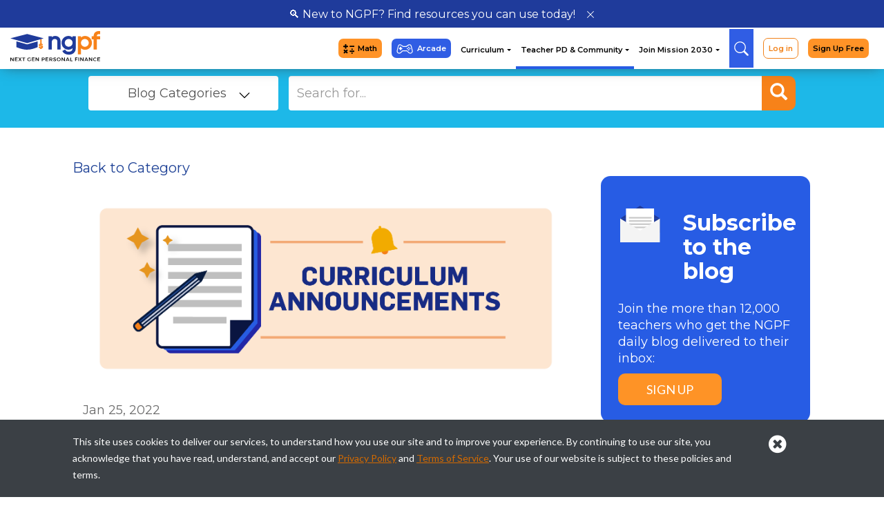

--- FILE ---
content_type: text/html;charset=UTF-8
request_url: https://www.ngpf.org/blog/new-products/curriculum-updates-racial-discrimination-in-finance-nearpods/
body_size: 27207
content:
<!DOCTYPE html>
<html id="page" ng-app="app" ng-controller="AppController" class="aws-prod" ng-cloak>

<head>
    <!--Title-->
    <title>Curriculum Announcements: Racial Discrimination in Finance Nearpods - Blog</title>
    <!--GENERAL META-->

    <meta charset="UTF-8">
    <meta name='viewport' content='width=device-width, initial-scale=1, maximum-scale=1, user-scalable=no' />
    <meta name="description" content="NGPF is excited to share that the Racial Discrimination in Finance Mini Unit has been &amp;ldquo;Nearpod-ized&amp;rdquo;! Each lesson from the new mini-unit has an accompanying Nearpod to make lesson planning a little bit easier.&amp;nbsp; What is the Racial Discrimination in Finance Mini Unit? This mini-unit is designed for students to examine the role of discrimination in personal finance and its impact on historically excluded communities in the United States. It was developed in response to the popularity of the History of Racism Virtual PDs and numerous teacher requests to transform that content into student-facing curriculum.">
    <meta name="keywords" content="racism personal finance
racism finance
racism banking
nearpod
racial discrimination nearpod
racial discrimination finance
ngpf nearpod">
                    



    

    <!--FAV ICON-->
    <link rel="icon" type="image/png" href="https://d3f7q2msm2165u.cloudfront.net/aaa-content/user/files/images/site/favicon_new.ico" />
    <link rel="shortcut" type="image/png" href="https://d3f7q2msm2165u.cloudfront.net/aaa-content/user/files/images/site/favicon_new.ico" />
      <!-- Google tag (gtag.js) -->
  <script async src="https://www.googletagmanager.com/gtag/js?id=G-9ZEC31MJEZ"></script>
  <script>
    <!-- Google tag (gtag.js) -->
    window.dataLayer = window.dataLayer || [];

    function gtag() {
      dataLayer.push(arguments);
    }

    gtag('js', new Date());

    gtag('config', 'G-9ZEC31MJEZ');
  </script>
  <!-- End Google Tag Manager -->
<meta name="twitter:image"
      content="https://d3f7q2msm2165u.cloudfront.net/aaa-content/user/files/images/site/share-logo.jpg" />

<meta name="facebook-domain-verification" content="zqzt45bf6m3jou8uyuuptv2137xmb0" />


<script src="/aaa-etc/includes/jQuery-related/jQuery/jQuery-1.12.0/jquery-1.12.0.min.js"></script>
<link href="/aaa-etc/includes/bootstrap-related/bootstrap-3.3.6-dist/css/bootstrap.min.css" rel="stylesheet"
      type="text/css" />

<!--FONT AWESOME-->
<link href="/aaa-etc/includes/css-related/font-awesome-4.7.0/css/font-awesome.min.css" rel="stylesheet"
      type="text/css" />

<link href="/aaa-content/templates/custom/packages/00001-image-slider-with-text/top-image-slider.css" rel="stylesheet"
      type="text/css" />
<link href="/aaa-content/templates/custom/packages/00001-image-slider-with-text/interior-image-slider.css"
      rel="stylesheet" type="text/css" />



  <link class="custom-css" type="text/css" rel="stylesheet"
        href="/aaa-content/templates/custom/css/05-serach-results.css">  <link class="custom-css" type="text/css" rel="stylesheet"
        href="/aaa-content/templates/custom/css/00-layout-helpers.css">  <link class="custom-css" type="text/css" rel="stylesheet"
        href="/aaa-content/templates/custom/css/testimonials.css">  <link class="custom-css" type="text/css" rel="stylesheet"
        href="/aaa-content/templates/custom/css/00-wireframe-helpers.css">  <link class="" type="text/css" rel="stylesheet"
        href="/aaa-content/templates/custom/css/01-site.css">  <link class="custom-css" type="text/css" rel="stylesheet"
        href="/aaa-content/templates/custom/css/curriculum.css">  <link class="" type="text/css" rel="stylesheet"
        href="/aaa-content/templates/custom/css/00-general.css">  <link class="custom-css" type="text/css" rel="stylesheet"
        href="/aaa-content/templates/custom/css/home.css">  <link class="" type="text/css" rel="stylesheet"
        href="/aaa-content/templates/custom/css/nav.css">  <link class="" type="text/css" rel="stylesheet"
        href="/aaa-content/templates/custom/css/00-bootstrap-tweak.css">  <link class="custom-css" type="text/css" rel="stylesheet"
        href="/aaa-content/templates/custom/css/tile-lists.css">  <link class="custom-css" type="text/css" rel="stylesheet"
        href="/aaa-content/templates/custom/css/blog.css">


<link rel="stylesheet" href="https://cdnjs.cloudflare.com/ajax/libs/owl-carousel/1.3.3/owl.carousel.min.css">
<link rel="stylesheet" href="https://cdnjs.cloudflare.com/ajax/libs/owl-carousel/1.3.3/owl.theme.min.css">
<!--<link rel="stylesheet" href="https://cdnjs.cloudflare.com/ajax/libs/flexslider/2.6.1/flexslider.css">-->
<link href="https://fonts.googleapis.com/css?family=Crimson+Text:400,700|Lato:300,400,700" rel="stylesheet">



    <link href="/aaa-content/templates/custom/dist/149/style.css" rel="stylesheet" type="text/css" />
    <script src="/aaa-content/templates/custom/dist/149/bundle.js"></script>
<!--IE9 FALL BACKS-->
<!--[if lt IE 9]>
<script src='/aaa-etc/includes/js-related/placeholders/placeholders.jquery.js'></script>
<script src='/aaa-etc/includes/browser-related/html5shiv.js'></script>
<script src='/aaa-etc/includes/browser-related/respond.min.js'></script>
<![endif]-->

  <script type="text/javascript" src="/aaa-content/templates/custom/js/nav.js"></script>
    
  <script type="text/javascript" src="/aaa-content/templates/custom/js/main.js"></script>
    
  <script type="text/javascript" src="/aaa-content/templates/custom/js/modal.js"></script>
    <!--
-->
<link rel="stylesheet" href="https://cdnjs.cloudflare.com/ajax/libs/animate.css/4.1.1/animate.min.css"
      integrity="sha512-c42qTSw/wPZ3/5LBzD+Bw5f7bSF2oxou6wEb+I/lqeaKV5FDIfMvvRp772y4jcJLKuGUOpbJMdg/BTl50fJYAw=="
      crossorigin="anonymous" />


  <link rel="stylesheet" href="/aaa-content/templates/custom/pages/blog/blog.css" type="text/css">

        <link href="/z_dist/main.BO5oRqg9.css" rel="stylesheet"><script defer src="/z_dist/main.Buu7oPG-.js"></script>    <style>
    .dev-only {
        display: none !important;
    }
</style>
        <script>
window['_fs_debug'] = false;
window['_fs_host'] = 'fullstory.com';
window['_fs_script'] = 'edge.fullstory.com/s/fs.js';
window['_fs_org'] = 'Q2K2Y';
window['_fs_namespace'] = 'FS';
(function(m,n,e,t,l,o,g,y){
    if (e in m) {if(m.console && m.console.log) { m.console.log('FullStory namespace conflict. Please set window["_fs_namespace"].');} return;}
    g=m[e]=function(a,b,s){g.q?g.q.push([a,b,s]):g._api(a,b,s);};g.q=[];
    o=n.createElement(t);o.async=1;o.crossOrigin='anonymous';o.src='https://'+_fs_script;
    y=n.getElementsByTagName(t)[0];y.parentNode.insertBefore(o,y);
    g.identify=function(i,v,s){g(l,{uid:i},s);if(v)g(l,v,s)};g.setUserVars=function(v,s){g(l,v,s)};g.event=function(i,v,s){g('event',{n:i,p:v},s)};
    g.shutdown=function(){g("rec",!1)};g.restart=function(){g("rec",!0)};
    g.log = function(a,b) { g("log", [a,b]) };
    g.consent=function(a){g("consent",!arguments.length||a)};
    g.identifyAccount=function(i,v){o='account';v=v||{};v.acctId=i;g(o,v)};
    g.clearUserCookie=function(){};
})(window,document,window['_fs_namespace'],'script','user');
</script>    <link rel="preconnect" href="https://fonts.gstatic.com">
<link href="https://fonts.googleapis.com/css2?family=Montserrat:ital,wght@0,400;0,600;0,700;1,400;1,600;1,700&display=swap" rel="stylesheet">
<link href="https://fonts.googleapis.com/css2?family=PT+Sans:wght@400;700&display=swap" rel="stylesheet">
<!-- Google tag (gtag.js) -->
<script async src="https://www.googletagmanager.com/gtag/js?id=AW-955007781">
</script>
<script>
  window.dataLayer = window.dataLayer || [];
  function gtag(){dataLayer.push(arguments);}
  gtag('js', new Date());

  gtag('config', 'AW-955007781');
</script>    </head>

<body>
    <div class="main_container">

                    <link rel="stylesheet" href="/aaa-content/templates/custom/css/menu/menu4.css">




  <!-- Google Tag Manager (noscript) -->
  <noscript>
    <iframe src="https://www.googletagmanager.com/ns.html?id=GTM-TWDTNL5" height="0" width="0"
            style="display:none;visibility:hidden"></iframe>
  </noscript>
  <!-- End Google Tag Manager (noscript) -->

<!-- Fixed navbar -->
<nav id="header-menu">
  <!--    NEW TO NGPF CALL OUT TEST-->
      <!--    READY-->
          <div id="newtongpf-popup" class='hidden-xs hidden-sm'>
        <div class="newToNGPF-Callout">
          <a class="callout-link" data-toggle="modal" data-target="#New-To-NGPF-Modal"
             onclick="gtag('event', 'navClick', {
                              'page_name': 'navHeader',
                              'event_category' : 'website',
                              'resource_name': 'New To NGPF? Callout',
                              'current_url': window.location.href,
                              'interaction_type': 'click'});">
            &#128269; New to NGPF? Find resources you can use today!
          </a>
          <img
            class="botao-close"
            id="newtongpf-popup-close"
            onclick="closeNewtongpfPopup()"
            src="https://d3f7q2msm2165u.cloudfront.net/aaa-content/user/files/Web%20Pages/HeaderFooter/newToNGPFModal/close-solid_KO.svg"
            alt="Close Icon">
        </div>
      </div>
      <div class="container-fluid">
    <div class="container container-menu">

      <div class="navbar-header">
        <button id="mobile-menu">
          <img class="menu-open" style="width: 30px;" src="/aaa-content/templates/custom/css/menu/menu.png" alt="">
          <img class="menu-close" style="width: 30px;" src="/aaa-content/templates/custom/css/menu/close2.png" alt="">
        </button>

        <!-- LOGO -->
        <a class="navbar-brand" href="/">
          <img src="/aaa-content/templates/custom/css/menu/logo.svg" class="logo-lg">
          <img src="/aaa-content/templates/custom/css/menu/logo-mb.svg" class="logo-mb">
        </a>

      </div>

      <div id="menu-header">
        <ul class="navbar-menu">


          <li id="header-nav-math" class="menu-orange">
            <a href="/math/"
               onclick="gtag('event', 'navClick', {
                              'page_name': 'navHeader',
                              'event_category' : 'website',
                              'resource_name': 'Math Button',
                              'current_url': window.location.href,
                              'interaction_type': 'click'});"
            >
              <img class="iconB"
                   src="https://d3f7q2msm2165u.cloudfront.net/aaa-content/user/files/Web Pages/Nav/Math_icon_black.svg"><img
                class="iconW"
                src="https://d3f7q2msm2165u.cloudfront.net/aaa-content/user/files/Web Pages/Nav/Math_icon_white.svg">Math</a>
          </li>
          <li id="header-nav-arcade" class="menu-blue">
            <a href="/arcade/"
               onclick="gtag('event', 'navClick', {
                              'page_name': 'navHeader',
                              'event_category' : 'website',
                              'resource_name': 'Arcade Button',
                              'current_url': window.location.href,
                              'interaction_type': 'click'});"
            >
              <img
                src="https://d3f7q2msm2165u.cloudfront.net/aaa-content/user/files/Web Pages/HeaderFooter/Header 2022/nav-arcade-icon.svg">Arcade</a>
          </li>

          <div class="menu-unique">


            <li id="curriculumSubMenu" class="submenu ">
              <a href="#">Curriculum <span class="caret"></span></a>
              <div class="item-children navMenuDropdown">
                <div class="container">
                  <div class="row item-children-content" style="width: 90%; margin: 0 auto;">
                    <div class="col-lg-1">&nbsp;</div>
                    <!-- XXX -->
                    <div class="col-xs-12 col-sm-6 col-lg-4">

                      <!-- XXX -->
                      <div class="item-block">
                        <div class='flagship-callout hidden-xs hidden-sm'>
                          <a href='/courses/semester-course/'>
                            <img
                              src='https://d3f7q2msm2165u.cloudfront.net/aaa-content/user/files/Web Pages/Nav/SCicon.png'
                              alt='semester course icon'>
                            <div class='flagship-text-container'>
                              <h2>Semester Course is NGPF’s Flagship course.</h2>
                              <p>67 customizable lessons, aligned with National Standards, exams and more.</p>
                            </div>
                          </a>
                        </div>
                        <h3>High School Personal Finance</h3>
                        <ul>
                          <li><a href="/courses/trimester-course/"
                                 onclick="gtag('event', 'navClick', {
                              'page_name': 'navHeader',
                              'event_category' : 'website',
                              'resource_name': 'Trimester Course',
                              'current_url': window.location.href,
                              'interaction_type': 'click'});"
                            >Trimester Course</a></li>
                          <li style="white-space: nowrap;">
                            <a href="/courses/semester-course/"
                               style="display: inline; vertical-align: middle;"
                               onclick="gtag('event', 'navClick', { 'page_name': 'navHeader', 'event_category' : 'website', 'resource_name': 'Semester Course', 'current_url': window.location.href, 'interaction_type': 'click'});">
                              Semester Course
                            </a>
                            <span
                              style="margin-top: 0; display: inline-block; vertical-align: middle; border-radius: 11px; background: #1F3B9B; color: #FFF; text-align: center; font-family: Montserrat; font-size: 9px; font-style: normal; font-weight: 700; line-height: normal; padding: 3px 6px;">FLAGSHIP COURSE</span>
                          </li>
                          <li><a href="/courses/full-year-course/"
                                 onclick="gtag('event', 'navClick', {
                              'page_name': 'navHeader',
                              'event_category' : 'website',
                              'resource_name': 'Full Year Course',
                              'current_url': window.location.href,
                              'interaction_type': 'click'});"
                            >Full-Year Course</a></li>
                        </ul>
                      </div>

                      <!-- XXX -->
                      <div class="item-block">
                        <h3>Middle School Personal Finance</h3>
                        <ul>
                          <li><a href="/courses/middle-school-course/"
                                 onclick="gtag('event', 'navClick', {
                              'page_name': 'navHeader',
                              'event_category' : 'website',
                              'resource_name': 'Middle School Course',
                              'current_url': window.location.href,
                              'interaction_type': 'click'});"
                            >Middle School
                              Course</a></li>
                        </ul>
                      </div>
                      <div class="item-block hidden-mobile-nav">
                        <h3>Math</h3>
                        <ul>
                          <li><a href="/math/financial-algebra/"
                                 onclick="gtag('event', 'navClick', {
                              'page_name': 'navHeader',
                              'event_category' : 'website',
                              'resource_name': 'Financial Algebra Course',
                              'current_url': window.location.href,
                              'interaction_type': 'click'});"
                            >Financial Algebra
                              Course</a></li>
                        </ul>
                      </div>
                      <div class="item-block visible-mobile-nav">
                        <h3>Resources</h3>
                        <!--                                                <ul>-->
                        <!--                                                    <li><a href="/paybackchallenge/">Payback Challenge</a></li>-->
                        <!--                                                </ul>-->
                        <div class="menu-item-subtitle">Current event videos & quizzes:</div>
                        <ul>
                          <li><a href="/fincap-friday/"
                                 onclick="gtag('event', 'navClick', {
                              'page_name': 'navHeader',
                              'event_category' : 'website',
                              'resource_name': 'FinCap Friday',
                              'current_url': window.location.href,
                              'interaction_type': 'click'});"
                            >Fincap Friday</a></li>
                          <li class="menu-hide-on-mobile">
                            <div class="menu-item-subtitle">Additional resources:</div>
                          </li>
                          <li><a href="/question-of-the-day/"
                                 onclick="gtag('event', 'navClick', {
                              'page_name': 'navHeader',
                              'event_category' : 'website',
                              'resource_name': 'Question of the Day',
                              'current_url': window.location.href,
                              'interaction_type': 'click'});"
                            >Question Of The Day</a></li>
                          <!--                          <li><a href="/quiz-games-library/"-->
                          <!--                                 onclick="gtag('event', 'navClick', {-->
                          <!--                              'page_name': 'navHeader',-->
                          <!--                              'event_category' : 'website',-->
                          <!--                              'resource_name': 'Unit Review',-->
                          <!--                              'current_url': window.location.href,-->
                          <!--                              'interaction_type': 'click'});"-->
                          <!--                            >Unit Review</a></li>-->
                          <!--                          <li><a href="/blog/podcasts-in-the-classroom/"-->
                          <!--                                 onclick="gtag('event', 'navClick', {-->
                          <!--                              'page_name': 'navHeader',-->
                          <!--                              'event_category' : 'website',-->
                          <!--                              'resource_name': 'Pocasts in the Classroom',-->
                          <!--                              'current_url': window.location.href,-->
                          <!--                              'interaction_type': 'click'});"-->
                          <!--                            >Podcasts in the-->
                          <!--                              Classroom</a></li>-->
                          <!--                          <li><a href="/interactive-library/"-->
                          <!--                                 onclick="gtag('event', 'navClick', {-->
                          <!--                              'page_name': 'navHeader',-->
                          <!--                              'event_category' : 'website',-->
                          <!--                              'resource_name': 'Interactive Library',-->
                          <!--                              'current_url': window.location.href,-->
                          <!--                              'interaction_type': 'click'});"-->
                          <!--                            >Interactive Library</a></li>-->
                          <li><a href="/video-library/"
                                 onclick="gtag('event', 'navClick', {
                                                        'page_name': 'navHeader',
                                                        'event_category' : 'website',
                                                        'resource_name': 'Video Library',
                                                        'current_url': window.location.href,
                                                        'interaction_type': 'click'});"
                            >Video Library</a></li>
                          <li><a href="/flpea-info/"
                                 onclick="gtag('event', 'navClick', {
                              'page_name': 'navHeader',
                              'event_category' : 'website',
                              'resource_name': 'Efficacy Assessment',
                              'current_url': window.location.href,
                              'interaction_type': 'click'});"
                            >Efficacy Assessment</a></li>
                          <li><a href="/spanish/"
                                 onclick="gtag('event', 'navClick', {
                              'page_name': 'navHeader',
                              'event_category' : 'website',
                              'resource_name': 'Spanish Directory',
                              'current_url': window.location.href,
                              'interaction_type': 'click'});"
                            >Spanish & ELL Directory</a></li>
                          <li>
                            <a
                              href="https://docs.google.com/document/d/1YH07bp18mb2fLOlJqvRMpiEAJ0oodsZRzEhEHPwjEDo/edit#heading=h.z6ne0og04bp5"
                              target="_blank"
                              onclick="gtag('event', 'navClick', {
                              'page_name': 'navHeader',
                              'event_category' : 'website',
                              'resource_name': 'PF Dictionary',
                              'current_url': window.location.href,
                              'interaction_type': 'click'});"
                            >Personal Finance Dictionary</a>
                          </li>
                        </ul>
                      </div>

                    </div>
                    <!-- XXX -->
                    <div class="col-xs-12 col-sm-6 col-lg-3">

                      <!-- XXX -->
                      <div class="item-block">
                        <h3>Units</h3>
                        <ul>
                          <li><a href="/curriculum/"
                                 onclick="gtag('event', 'navClick', {
                              'page_name': 'navHeader',
                              'event_category' : 'website',
                              'resource_name': 'All Units',
                              'current_url': window.location.href,
                              'interaction_type': 'click'});"
                            >All Units</a></li>
                          <li><a href="/curriculum/banking/"
                                 onclick="gtag('event', 'navClick', {
                              'page_name': 'navHeader',
                              'event_category' : 'website',
                              'resource_name': 'Banking',
                              'current_url': window.location.href,
                              'interaction_type': 'click'});"
                            >Banking</a></li>
                          <li><a href="/curriculum/behavioral-economics/"
                                 onclick="gtag('event', 'navClick', {
                              'page_name': 'navHeader',
                              'event_category' : 'website',
                              'resource_name': 'Behavioral Economics',
                              'current_url': window.location.href,
                              'interaction_type': 'click'});"
                            >Behavioral
                              Economics</a></li>
                          <li><a href="/curriculum/budgeting/"
                                 onclick="gtag('event', 'navClick', {
                              'page_name': 'navHeader',
                              'event_category' : 'website',
                              'resource_name': 'Budgeting',
                              'current_url': window.location.href,
                              'interaction_type': 'click'});"
                            >Budgeting</a></li>
                          <li><a href="/curriculum/career/"
                                 onclick="gtag('event', 'navClick', {
                              'page_name': 'navHeader',
                              'event_category' : 'website',
                              'resource_name': 'Career',
                              'current_url': window.location.href,
                              'interaction_type': 'click'});"
                            >Career</a></li>
                          <li><a href="/curriculum/consumer-skills/"
                                 onclick="gtag('event', 'navClick', {
                              'page_name': 'navHeader',
                              'event_category' : 'website',
                              'resource_name': 'Consumer Skills',
                              'current_url': window.location.href,
                              'interaction_type': 'click'});"
                            >Consumer Skills</a></li>
                          <li><a href="/curriculum/insurance/"
                                 onclick="gtag('event', 'navClick', {
                              'page_name': 'navHeader',
                              'event_category' : 'website',
                              'resource_name': 'Insurance',
                              'current_url': window.location.href,
                              'interaction_type': 'click'});"
                            >Insurance</a></li>
                          <li><a href="/curriculum/investing/"
                                 onclick="gtag('event', 'navClick', {
                              'page_name': 'navHeader',
                              'event_category' : 'website',
                              'resource_name': 'Investing',
                              'current_url': window.location.href,
                              'interaction_type': 'click'});"
                            >Investing</a></li>
                          <li><a href="/curriculum/paying-for-college/"
                                 onclick="gtag('event', 'navClick', {
                              'page_name': 'navHeader',
                              'event_category' : 'website',
                              'resource_name': 'Paying for College',
                              'current_url': window.location.href,
                              'interaction_type': 'click'});"
                            >Paying for College</a>
                          </li>
                          <li><a href="/curriculum/taxes/"
                                 onclick="gtag('event', 'navClick', {
                              'page_name': 'navHeader',
                              'event_category' : 'website',
                              'resource_name': 'Taxes',
                              'current_url': window.location.href,
                              'interaction_type': 'click'});"
                            >Taxes</a></li>
                          <li><a href="/curriculum/types-of-credit/"
                                 onclick="gtag('event', 'navClick', {
                              'page_name': 'navHeader',
                              'event_category' : 'website',
                              'resource_name': 'Types of Credit',
                              'current_url': window.location.href,
                              'interaction_type': 'click'});"
                            >Types Of Credit</a></li>
                          <li><a href="/curriculum/managing-credit/"
                                 onclick="gtag('event', 'navClick', {
                              'page_name': 'navHeader',
                              'event_category' : 'website',
                              'resource_name': 'Managing Credit',
                              'current_url': window.location.href,
                              'interaction_type': 'click'});"
                            >Managing Credit</a></li>
                          <li><a href="/course-types/mini-units-course/"
                                 onclick="gtag('event', 'navClick', {
                              'page_name': 'navHeader',
                              'event_category' : 'website',
                              'resource_name': 'Mini Units',
                              'current_url': window.location.href,
                              'interaction_type': 'click'});"
                            >Mini-Units</a></li>
                        </ul>
                      </div>
                    </div>
                    <!-- XXX -->
                    <div class="col-xs-12 col-sm-6 col-lg-4 hidden-mobile-nav">
                      <div class="item-block">
                        <h3>Resources</h3>
                        <!--                                                <ul>-->
                        <!--                                                    <li><a href="/paybackchallenge/">Payback Challenge</a></li>-->
                        <!--                                                </ul>-->
                        <div class="menu-item-subtitle">Current event videos & quizzes:</div>
                        <ul>
                          <li><a href="/fincap-friday/"
                                 onclick="gtag('event', 'navClick', {
                              'page_name': 'navHeader',
                              'event_category' : 'website',
                              'resource_name': 'FinCap Friday',
                              'current_url': window.location.href,
                              'interaction_type': 'click'});"
                            >Fincap Friday</a></li>
                          <li class="menu-hide-on-mobile">
                            <div class="menu-item-subtitle">Additional resources:</div>
                          </li>
                          <li><a href="/question-of-the-day/"
                                 onclick="gtag('event', 'navClick', {
                              'page_name': 'navHeader',
                              'event_category' : 'website',
                              'resource_name': 'Question of the Day',
                              'current_url': window.location.href,
                              'interaction_type': 'click'});"
                            >Question Of The Day</a></li>
                          <!--                          <li><a href="/quiz-games-library/"-->
                          <!--                                 onclick="gtag('event', 'navClick', {-->
                          <!--                              'page_name': 'navHeader',-->
                          <!--                              'event_category' : 'website',-->
                          <!--                              'resource_name': 'Unit Review',-->
                          <!--                              'current_url': window.location.href,-->
                          <!--                              'interaction_type': 'click'});"-->
                          <!--                            >Unit Review</a></li>-->
                          <!--                          <li><a href="/blog/podcasts-in-the-classroom/"-->
                          <!--                                 onclick="gtag('event', 'navClick', {-->
                          <!--                              'page_name': 'navHeader',-->
                          <!--                              'event_category' : 'website',-->
                          <!--                              'resource_name': 'Pocasts in the Classroom',-->
                          <!--                              'current_url': window.location.href,-->
                          <!--                              'interaction_type': 'click'});"-->
                          <!--                            >Podcasts in the-->
                          <!--                              Classroom</a></li>-->
                          <!--                          <li><a href="/interactive-library/"-->
                          <!--                                 onclick="gtag('event', 'navClick', {-->
                          <!--                              'page_name': 'navHeader',-->
                          <!--                              'event_category' : 'website',-->
                          <!--                              'resource_name': 'Interactive Library',-->
                          <!--                              'current_url': window.location.href,-->
                          <!--                              'interaction_type': 'click'});"-->
                          <!--                            >Interactive Library</a></li>-->
                          <li><a href="/video-library/"
                                 onclick="gtag('event', 'navClick', {
                                                        'page_name': 'navHeader',
                                                        'event_category' : 'website',
                                                        'resource_name': 'Video Library',
                                                        'current_url': window.location.href,
                                                        'interaction_type': 'click'});"
                            >Video Library</a></li>
                          <li><a href="/flpea-info/"
                                 onclick="gtag('event', 'navClick', {
                              'page_name': 'navHeader',
                              'event_category' : 'website',
                              'resource_name': 'Efficacy Assessment',
                              'current_url': window.location.href,
                              'interaction_type': 'click'});"
                            >Efficacy Assessment</a></li>
                          <li><a href="/spanish/"
                                 onclick="gtag('event', 'navClick', {
                              'page_name': 'navHeader',
                              'event_category' : 'website',
                              'resource_name': 'Spanish Directory',
                              'current_url': window.location.href,
                              'interaction_type': 'click'});"
                            >Spanish & ELL Directory</a></li>
                          <li>
                            <a
                              href="https://docs.google.com/document/d/1YH07bp18mb2fLOlJqvRMpiEAJ0oodsZRzEhEHPwjEDo/edit#heading=h.z6ne0og04bp5"
                              target="_blank"
                              onclick="gtag('event', 'navClick', {
                              'page_name': 'navHeader',
                              'event_category' : 'website',
                              'resource_name': 'PF Dictionary',
                              'current_url': window.location.href,
                              'interaction_type': 'click'});"
                            >Personal Finance Dictionary</a>
                          </li>
                        </ul>
                      </div>
                    </div>

                    <!-- XXX -->
                    <div class="col-xs-12 col-sm-6 col-lg-3">
                      <!-- <div class="item-block">
                          <h3>Math</h3>
                          <ul>
                              <li><a href="/courses/financial-algebra-course/">Financial Algebra Course</a></li>
                              <li><a href="/math-collection/">Math Collection</a></li>
                          </ul>
                      </div> -->
                      <div class="item-block math-mobile">
                        <h3>Math</h3>
                        <ul>
                          <li><a href="/math/"
                                 onclick="gtag('event', 'navClick', {
                              'page_name': 'navHeader-mobile',
                              'event_category' : 'website',
                              'resource_name': 'Math Home',
                              'current_url': window.location.href,
                              'interaction_type': 'click'});"
                            >Math Home</a></li>
                          <li><a href="/math/financial-algebra/"
                                 onclick="gtag('event', 'navClick', {
                              'page_name': 'navHeader-mobile',
                              'event_category' : 'website',
                              'resource_name': 'Financial Algebra Course',
                              'current_url': window.location.href,
                              'interaction_type': 'click'});"
                            >Financial Algebra Course</a>
                          </li>
                          <li><a href="/math/amplify/"
                                 onclick="gtag('event', 'navClick', {
                              'page_name': 'navHeader-mobile',
                              'event_category' : 'website',
                              'resource_name': 'Desmos Activities',
                              'current_url': window.location.href,
                              'interaction_type': 'click'});"
                            >Amplify Classroom Activities</a></li>
                          <li><a href="/math/activities/"
                                 onclick="gtag('event', 'navClick', {
                              'page_name': 'navHeader-mobile',
                              'event_category' : 'website',
                              'resource_name': 'Math Activities',
                              'current_url': window.location.href,
                              'interaction_type': 'click'});"
                            >Activities</a></li>
                          <li><a href="/math/pd/"
                                 onclick="gtag('event', 'navClick', {
                              'page_name': 'navHeader-mobile',
                              'event_category' : 'website',
                              'resource_name': 'Math PD',
                              'current_url': window.location.href,
                              'interaction_type': 'click'});"
                            >Professional Development</a></li>
                        </ul>
                      </div>
                      <!--                      <div class="item-block">-->
                      <!--                        <h3>Language Resources</h3>-->
                      <!--                        <ul>-->
                      <!--                          <li><a href="/spanish/"-->
                      <!--                                 onclick="gtag('event', 'navClick', {-->
                      <!--                              'page_name': 'navHeader',-->
                      <!--                              'event_category' : 'website',-->
                      <!--                              'resource_name': 'Spanish Directory',-->
                      <!--                              'current_url': window.location.href,-->
                      <!--                              'interaction_type': 'click'});"-->
                      <!--                            >Spanish & ELL Directory</a></li>-->
                      <!--                          <li>-->
                      <!--                            <a-->
                      <!--                              href="https://docs.google.com/document/d/1YH07bp18mb2fLOlJqvRMpiEAJ0oodsZRzEhEHPwjEDo/edit#heading=h.z6ne0og04bp5"-->
                      <!--                              target="_blank"-->
                      <!--                              onclick="gtag('event', 'navClick', {-->
                      <!--                              'page_name': 'navHeader',-->
                      <!--                              'event_category' : 'website',-->
                      <!--                              'resource_name': 'PF Dictionary',-->
                      <!--                              'current_url': window.location.href,-->
                      <!--                              'interaction_type': 'click'});"-->
                      <!--                            >Personal Finance Dictionary</a>-->
                      <!--                          </li>-->
                      <!--                        </ul>-->
                      <!--                      </div>-->
                      <!--                      <div class="item-block">-->
                      <!--                        <h3>Economics</h3>-->
                      <!--                        <ul>-->
                      <!--                          <li><a href="/econ/"-->
                      <!--                                 onclick="gtag('event', 'navClick', {-->
                      <!--                              'page_name': 'navHeader',-->
                      <!--                              'event_category' : 'website',-->
                      <!--                              'resource_name': 'Econ Collection',-->
                      <!--                              'current_url': window.location.href,-->
                      <!--                              'interaction_type': 'click'});"-->
                      <!--                            >Econ Collection</a></li>-->
                      <!--                          <li class="menu-hide-on-mobile">-->
                      <!--                            <div class="menu-item-subtitle">Videos & activities:</div>-->
                      <!--                          </li>-->
                      <!--                          <li><a href="/blog/so-expensive-series/"-->
                      <!--                                 onclick="gtag('event', 'navClick', {-->
                      <!--                              'page_name': 'navHeader',-->
                      <!--                              'event_category' : 'website',-->
                      <!--                              'resource_name': 'So Expensive Series',-->
                      <!--                              'current_url': window.location.href,-->
                      <!--                              'interaction_type': 'click'});"-->
                      <!--                            >So Expensive Series</a>-->
                      <!--                          </li>-->
                      <!--                        </ul>-->
                      <!--                      </div>-->
                      <!-- <div class="item-block math-alert">
                          <h3>Math</h3>
                          <div class="menu-item-subtitle" style="margin-bottom: 10px;">Looking for the Financial Algebra Course or Math Collection?</div>
                          <div class="menu-item-subtitle">Click the orange button at the top of the website to view the new math pages</div>
                      </div> -->
                    </div>
                  </div>
                </div>
              </div>
            </li>

            <li id="teacherPdSubMenu" class="submenu subMenuLinkActive">
              <a href="#">Teacher PD & Community <span class="caret"></span></a>

              <div class="item-children navMenuDropdown">
                <div class="container">
                  <div class="row item-children-content" style="width: 75%; margin: 0 auto;">
                    <div class="col-xs-12 col-sm-6 col-lg-6">
                      <div class="item-block">
                        <h3>Teacher PD</h3>
                        <div class="menu-item-subtitle">Free virtual professional development:
                        </div>
                        <ul>
                          <li><a href="/pd/virtual-pd/"
                                 onclick="gtag(' event
                  ', 'navClick', {
                  'page_name': 'navHeader',
                  'event_category' : 'website',
                  'resource_name': 'Virtual PD',
                  'current_url': window.location.href,
                  'interaction_type': 'click'});"
                            >Virtual PD</a>
                          </li>
                          <li><a href="/ondemand/"
                                 onclick="gtag('event', 'navClick', {
                              'page_name': 'navHeader',
                              'event_category' : 'website',
                              'resource_name': 'On-Demand PD',
                              'current_url': window.location.href,
                              'interaction_type': 'click'});"
                            >On-Demand Modules</a></li>
                          <li><a href="/certification-course/"
                                 onclick="gtag('event', 'navClick', {
                              'page_name': 'navHeader',
                              'event_category' : 'website',
                              'resource_name': 'Certification Courses',
                              'current_url': window.location.href,
                              'interaction_type': 'click'});"
                            >Certification Courses</a></li>
                          <li><a href="/events/"
                                 onclick="gtag('event', 'navClick', {
                              'page_name': 'navHeader',
                              'event_category' : 'website',
                              'resource_name': 'Virtual Conferences',
                              'current_url': window.location.href,
                              'interaction_type': 'click'});"
                            >Virtual Conferences</a></li>
                          <div class="menu-item-subtitle">Free in-person professional development:
                          </div>
                          <li><a href="/fincamps/"
                                 onclick="gtag('event', 'navClick', {
                              'page_name': 'navHeader',
                              'event_category' : 'website',
                              'resource_name': 'FinCamps',
                              'current_url': window.location.href,
                              'interaction_type': 'click'});"
                            >FinCamps</a></li>


                          <li class="menu-hide-on-mobile">
                            <div class="menu-item-subtitle">Earn credits & achievements:</div>
                          </li>
                          <li><a href="/ngpf-academy/"
                                 onclick="gtag('event', 'navClick', {
                              'page_name': 'navHeader',
                              'event_category' : 'website',
                              'resource_name': 'NGPF Academy',
                              'current_url': window.location.href,
                              'interaction_type': 'click'});"
                            >NGPF Academy</a></li>
                          <!--                          <li class="menu-hide-on-mobile">-->
                          <!--                            <div class="menu-item-subtitle">Access your account:</div>-->
                          <!--                          </li>-->
                          <!--                          <li><a href="/account/"-->
                          <!--                                 onclick="gtag('event', 'navClick', {-->
                          <!--                              'page_name': 'navHeader',-->
                          <!--                              'event_category' : 'website',-->
                          <!--                              'resource_name': 'Teacher Toolkit',-->
                          <!--                              'current_url': window.location.href,-->
                          <!--                              'interaction_type': 'click'});"-->
                          <!--                            >Teacher Toolkit</a></li>-->
                        </ul>
                      </div>
                    </div>

                    <div class="col-xs-12 col-sm-6 col-lg-6">
                      <div class="item-block">
                        <h3>Community</h3>
                        <ul>
                          <li><a href="/blog/"
                                 onclick="gtag('event', 'navClick', {
                              'page_name': 'navHeader',
                              'event_category' : 'website',
                              'resource_name': 'Blog',
                              'current_url': window.location.href,
                              'interaction_type': 'click'});"
                            >Blog</a></li>
                          <li><a href="/podcasts/"
                                 onclick="gtag('event', 'navClick', {
                                                       'page_name': 'navHeader',
                                                        'event_category' : 'website',
                                                        'resource_name': 'Podcasts',
                                                        'current_url': window.location.href,
                                                        'interaction_type': 'click'});"
                            >Podcasts</a></li>
                          <!--                          <li><a href="/newsletters/"-->
                          <!--                                 onclick="gtag('event', 'navClick', {-->
                          <!--                              'page_name': 'navHeader',-->
                          <!--                              'event_category' : 'website',-->
                          <!--                              'resource_name': 'Newsletters',-->
                          <!--                              'current_url': window.location.href,-->
                          <!--                              'interaction_type': 'click'});"-->
                          <!--                            >Newsletters</a></li>-->
                          <li><a href="/district-support/"
                                 onclick="gtag('event', 'navClick', {
                              'page_name': 'navHeader',
                              'event_category' : 'website',
                              'resource_name': 'District Support',
                              'current_url': window.location.href,
                              'interaction_type': 'click'});"
                            >District Support</a></li>
                          <li>
                            <div class="menu-item-subtitle">Join the largest personal finance educator community:</div>
                          </li>
                          <li><a href="https://www.facebook.com/groups/FinLitFanatics/" target="_blank"
                                 onclick="gtag('event', 'navClick', {
                                   'page_name': 'navHeader',
                                   'event_category' : 'website',
                                   'resource_name': 'Finlit Fanatics',
                                   'current_url': window.location.href,
                                   'interaction_type': 'click'});"
                            >Finlit Fanatics</a>
                          </li>
                          <!--                          <li class="menu-hide-on-mobile">-->
                          <!--                            <div class="menu-item-subtitle">Share tips or get advice from-->
                          <!--                              the NGPF community:-->
                          <!--                            </div>-->
                          <!--                          </li>-->
                          <!--
                        </ul>
                      </div>
                    </div>

                    <!-- <div class="col-xs-12 col-lg-6 mobile-hide">
                        <div class="item-block">
                            <div class="row menu-banner">
                                <div class="col-xs-12 col-sm-4 col-lg-4">
                                    <img src="/aaa-content/templates/custom/css/menu/img1.png">
                                </div>

                                <div class="col-xs-12 col-sm-8 col-lg-8">
                                    <h3>Updated Teacher Toolkit</h3>
                                    <p>See the newly updated Teacher Toolkit and find the most recent NGPF news and updates.</p>
                                    <a href="/account/">Go to Page ></a>
                                </div>
                            </div>
                        </div>
                    </div> -->
                      </div>
                    </div>
                  </div>
            </li>

            <li id="missionSubMenu" class="submenu ">
              <a href="#">Join Mission 2030 <span class="caret"></span></a>
              <div class="item-children navMenuDropdown">
                <div class="container">
                  <div class="row item-children-content" style='width: 90%; margin: 0 auto;'>
                    <div class="col-xs-12 col-lg-6">
                      <h3 class="hidden-mobile-nav"
                          style='width: 95%; margin: 25px auto auto; line-height: 140%; text-transform: none;'>MISSION
                        2030: By 2030, all U.S.
                        high schoolers will take at least one-semester course in Personal Finance before
                        graduation.</h3>
                      <div class='row'>
                        <div class="col-xs-12 col-lg-6">
                          <div class="item-block visible-mobile-nav">
                            <div class="row menu-banner">
                              <div class="col-xs-12 col-sm-4 col-lg-4">
                                <img
                                  src="https://d3f7q2msm2165u.cloudfront.net/aaa-content/user/files/Web%20Pages/FinLit%20Month/2025/AR_cover_image_final2.jpg">
                              </div>

                              <div class="col-xs-12 col-sm-8 col-lg-8">
                                <h3>STATE OF FINANCIAL EDUCATION REPORT</h3>
                                <p>Read NGPF's school-by-school analysis of financial education in America today</p>
                                <a
                                  href="/annual-reports/" style="font-size: 16px;"
                                  onclick="gtag('event', 'navClick', {
                              'page_name': 'navHeader',
                              'event_category' : 'website',
                              'resource_name': 'Annual Report 2024',
                              'current_url': window.location.href,
                              'interaction_type': 'click'});"
                                >VIEW THE REPORT</a>
                              </div>
                            </div>
                          </div>
                          <div class=" item-block">
                            <ul>
                              <li class="menu-hide-on-mobile">
                                <div class="menu-item-subtitle">Promote personal finance courses at your school:
                                </div>
                              </li>
                              <!--                              <li><a href="/why-fin-ed/">SEARCH LOCAL SCHOOLS</a></li>-->
                              <li><a href="/advocacy-toolkit/"
                                     onclick="gtag('event', 'navClick', {
                              'page_name': 'navHeader',
                              'event_category' : 'website',
                              'resource_name': 'Advocacy Toolkit',
                              'current_url': window.location.href,
                              'interaction_type': 'click'});"
                                >ADVOCACY TOOLKIT</a></li>
                              <li><a href="/documentaries/"
                                     onclick="gtag('event', 'navClick', {
                              'page_name': 'navHeader',
                              'event_category' : 'website',
                              'resource_name': 'NGPF Documentaries',
                              'current_url': window.location.href,
                              'interaction_type': 'click'});"
                                >NGPF DOCUMENTARIES</a></li>
                            </ul>
                          </div>
                        </div>
                        <div class="col-xs-12 col-lg-6">
                          <div class=" item-block">
                            <ul>
                              <li class="menu-hide-on-mobile">
                                <div class="menu-item-subtitle">Track the #Mission2030 movement:
                                </div>
                              </li>
                              <li><a href="/live-us-dashboard/"
                                     onclick="gtag('event', 'navClick', {
                              'page_name': 'navHeader',
                              'event_category' : 'website',
                              'resource_name': 'LIVE US Dashboard',
                              'current_url': window.location.href,
                              'interaction_type': 'click'});"
                                >LIVE U.S. DASHBOARD</a></li>
                              <li><a href="/bill-tracker/"
                                     onclick="gtag('event', 'navClick', {
                              'page_name': 'navHeader',
                              'event_category' : 'website',
                              'resource_name': 'Bill Tracker',
                              'current_url': window.location.href,
                              'interaction_type': 'click'});"
                                >LIVE BILL TRACKER</a></li>
                              <li><a href="/annual-reports/"
                                     onclick="gtag('event', 'navClick', {
                              'page_name': 'navHeader',
                              'event_category' : 'website',
                              'resource_name': 'Annual Reports',
                              'current_url': window.location.href,
                              'interaction_type': 'click'});"
                                >ANNUAL REPORTS</a></li>
                            </ul>
                          </div>
                        </div>
                      </div>
                    </div>
                    <div class="col-xs-12 col-lg-6 mobile-hide">
                      <div class="item-block hidden-mobile-nav">
                        <div class="row menu-banner">
                          <div class="col-xs-12 col-sm-4 col-lg-4">
                            <img
                              src="https://d3f7q2msm2165u.cloudfront.net/aaa-content/user/files/Web%20Pages/FinLit%20Month/2025/AR_cover_image_final2.jpg">
                          </div>

                          <div class="col-xs-12 col-sm-8 col-lg-8">
                            <h3>STATE OF FINANCIAL EDUCATION REPORT</h3>
                            <p>Read NGPF's school-by-school analysis of financial education in America today</p>
                            <a
                              href="/annual-reports/" style="font-size: 16px;"
                              onclick="gtag('event', 'navClick', {
                              'page_name': 'navHeader',
                              'event_category' : 'website',
                              'resource_name': 'Annual Report 2024',
                              'current_url': window.location.href,
                              'interaction_type': 'click'});"
                            >VIEW THE REPORT</a>
                          </div>
                        </div>
                      </div>
                    </div>
                  </div>
                </div>
              </div>
            </li>
          </div>


          <li class="menu-search submenu">
            <a href="#" id="searchHeaderLinkButtonDesktop" onclick="openSearchHeaderDesktop();">
              <img id="search-is-closed"
                   src="https://d3f7q2msm2165u.cloudfront.net/aaa-content/user/files/Web Pages/HeaderFooter/Header 2022/nav_searchclose_icon.svg"
                   class="icon-closed" alt="">
              <img id="search-is-open"
                   src="https://d3f7q2msm2165u.cloudfront.net/aaa-content/user/files/Web Pages/HeaderFooter/Header 2022/nav_search-icon.svg"
                   class="icon-open" alt="">
            </a>
            <a href="#" id="searchHeaderLinkButtonMobile">
              <img
                src="https://d3f7q2msm2165u.cloudfront.net/aaa-content/user/files/Web Pages/HeaderFooter/Header 2022/nav_searchclose_icon.svg"
                class="icon-closed" alt="">
              <img
                src="https://d3f7q2msm2165u.cloudfront.net/aaa-content/user/files/Web Pages/HeaderFooter/Header 2022/nav_search-icon.svg"
                class="icon-open" alt="">
            </a>
            <div id="search-children" class=" item-children">
              <div class="container">
                <div class="row">
                  <div class="col-xs-12">
                    <div class="item-block">
                      <form class="navbar-form navbar-left" method="get" action="/search/">
                        <div class="form-group">
                          <input id="navigation-search-input" name="q" type="text" class="form-control"
                                 placeholder="Search NGPF for...">
                        </div>
                        <button type="submit" class="btn btn-default"><img
                            src="https://d3f7q2msm2165u.cloudfront.net/aaa-content/user/files/Web Pages/HeaderFooter/Header 2022/nav_search-icon.svg"
                            class="icon-open search-icon-image" alt=""></button>
                      </form>
                    </div>
                  </div>

                </div>
              </div>
            </div>
          </li>
          <li id="header-nav-account" ng-show="currentUser" class="menu-orange">
            <a href="/account"
               onclick="gtag('event', 'navClick', {
                              'page_name': 'navHeader',
                              'event_category' : 'website',
                              'resource_name': 'Account Button',
                              'current_url': window.location.href,
                              'interaction_type': 'click'});"
            >
              <img class="iconB"
                   src="https://d3f7q2msm2165u.cloudfront.net/aaa-content/user/files/Web Pages/Nav/nav-account-icon-black.svg"><img
                class="iconW"
                src="https://d3f7q2msm2165u.cloudfront.net/aaa-content/user/files/Web Pages/Nav/nav-account-icon-KO.svg"><span>Account</span></a>
          </li>

          <li id="header-nav-log-in" ng-hide="currentUser" class="menu-login"><a href="javascript:;"
                                                                                 onclick="$('#myModal').modal();">
              <!-- <img src="https://d3f7q2msm2165u.cloudfront.net/aaa-content/user/files/Web Pages/HeaderFooter/Header 2022/nav-account-icon-orange.svg"> -->
              <span>Log in</span>
            </a></li>
          <li id="header-nav-sign-up" ng-hide="currentUser" class="menu-orange">
            <a
              href="/onboarding-step1/">
              <span>Sign Up<span id="free-text-for-sign-up"> Free</span></span>
            </a>
          </li>


        </ul>
      </div><!-- /.navbar-collapse -->
    </div><!-- /.container-menu -->
  </div><!-- /.container-fluid -->
</nav>
<script src="/aaa-content/templates/custom/css/menu/menu-nav.js" type="text/javascript"></script>

<script>
  // LOCAL STORAGE FOR NEW TO NGPF POPUP

  // Function to check if the popup is hidden in localStorage
  function isPopupHidden() {
    return localStorage.getItem('newToNGPFHidden') === 'true';
  }

  // Function to close the popup and set the localStorage flag
  function closeNewtongpfPopup() {
    const popup = document.getElementById('newtongpf-popup');
    if (popup) {
      popup.classList.add('hidden');
      // Store in localStorage to hide the popup on future visits
      localStorage.setItem('newToNGPFHidden', 'true');
    }
  }

  // Run this on page load to hide the popup if the localStorage flag is set
  document.addEventListener('DOMContentLoaded', function() {
    if (isPopupHidden()) {
      const popup = document.getElementById('newtongpf-popup');
      if (popup) {
        popup.classList.add('hidden');
      }
    }
  });

  document.addEventListener('DOMContentLoaded', function() {
    const popup = document.getElementById('newtongpf-popup');
    const closeButton = document.getElementById('newtongpf-popup-close');
    const body = document.body;

    function updateBodyClass() {
      if (popup && !popup.classList.contains('hidden')) {
        body.classList.add('newtongpf-popup-visible');
      } else {
        body.classList.remove('newtongpf-popup-visible');
      }
    }

    // Initial check
    updateBodyClass();

    // Listen for popup close button click
    if (closeButton) {
      closeButton.addEventListener('click', function() {
        popup.classList.add('hidden');
        updateBodyClass();
      });
    }
  });
</script>
        

        <div class="main-content">
<!--Ready for Launch-->
<div class="sticky-wrapperBlog hidden-sm hidden-xs" style="background-color: #1DB8E8; margin: -25px auto;">
  <div class='blogCatSearchTop'>
    <div style="margin-top: 25px; float: left; padding-right: 15px;">
        <div class="btn-group">
  <button class="btn btn-secondary btn-lg dropdown-toggle" type="button" data-toggle="dropdown" aria-haspopup="true"
          aria-expanded="false"
          style="font-family: Montserrat; width: 275px; height: 50px; font-size: 18px; border: none; background-color: white; border-radius: 4px; color: #555;">
    Blog Categories
    <img src="https://d3f7q2msm2165u.cloudfront.net/aaa-content/user/files/Web%20Pages/Blog%20Page/angle-down-solid.svg"
         alt="Dropdown Icon"
         style="width: 18px; height: 18px; float: right; top: 5px; position: relative;" />
  </button>
  <div class="dropdown-menu"
       style="width: 275px; max-height: 600px; overflow-y: auto; height: auto; font-size: 18px; border: none; background-color: white; border-radius: 4px; color: #555; font-family: Montserrat !important;">
    <div style="padding: 15px;">
      <!--      sync lists with jk1-->
      <p><a href="/blog/activities/">Activities</a></p>
      <p><a href="/blog/advocacy/">Advocacy</a></p>
      <p><a href="/blog/behavioral-economics/">Behavioral Economics</a></p>
      <p><a href="/blog/best-of/">Best Of</a></p>
      <p><a href="/blog/budgeting/">Budgeting</a></p>
      <p><a href="/blog/buying-a-car/">Buying a Car</a></p>
      <p><a href="/blog/career/">Career</a></p>
      <p><a href="/blog/checking/">Checking</a></p>
      <p><a href="/blog/consumer-skills/">Consumer Skills</a></p>
      <p><a href="/blog/credit/">Credit</a></p>
      <p><a href="/blog/cryptocurrencies/">Cryptocurrencies</a></p>
      <p><a href="/blog/current-events/">Current Events</a></p>
      <p><a href="/blog/curriculum-announcements/">Curriculum Announcements</a></p>
      <p><a href="/blog/economics/">Economics</a></p>
      <p><a href="/blog/entrepreneurship/">Entrepreneurship</a></p>
      <p><a href="/blog/edpuzzle/">Edpuzzle</a></p>
      <p><a href="/blog/ell-resources/">ELL Resources</a></p>
      <p><a href="/blog/fincap-friday/">FinCap Friday</a></p>
      <p><a href="/blog/gambling-and-sports-betting/">Gambling and Sports Betting</a></p>
      <p><a href="/blog/insurance/">Insurance</a></p>
      <p><a href="/blog/interactive/">Interactive</a></p>
      <p><a href="/blog/investing/">Investing</a></p>
      <p><a href="/blog/math/">Math</a></p>
      <p><a href="/blog/paying-for-college/">Paying for College</a></p>
      <p><a href="/blog/philanthropy/">Philanthropy</a></p>
      <p><a href="/blog/podcasts/">Podcasts</a></p>
      <!--      <p><a href="/blog/podcasts-in-the-classroom/">Podcasts in the Classroom</a></p>-->
      <p><a href="/blog/press-releases/">Press Releases</a></p>
      <p><a href="/blog/professional-development/">Professional Development</a></p>
      <p><a href="/blog/question-of-the-day/">Question of the Day</a></p>
      <p><a href="/blog/savings/">Savings</a></p>
      <p><a href="/blog/so-expensive-series/">So Expensive Series</a></p>
      <p><a href="/blog/taxes/">Taxes</a></p>
      <p><a href="/blog/teacher-talk/">Teacher Talk</a></p>
      <p><a href="/blog/teacher-tips/">Teacher Tips</a></p>
    </div>
  </div>
</div>    </div>
    <div style="display: block;">
        <div style="margin-top:25px;">
  <form action="/search/" method="get">
    <div class="input-group">
      <input type="text" name="q" class="form-control" placeholder="Search for..."
             style="font-family: Montserrat !important; height: 50px; font-size: 18px; border: none; background-color: white; color: #555; min-width: 150px; margin: 25px auto;">
      <input type="hidden" name="page" value="1">
      <input type="hidden" name="format" value="grouped">
      <input type="hidden" name="numberOfResults" value="15">
      <input type="hidden" name="types" value="{&quot;Blog Posts&quot;:true}">
      <span class="input-group-btn">
                <button class="btn btn-default"
                        style="height: 50px; font-size: 18px; border: none; background-color: #f78219;"><span
                    class="glyphicon glyphicon-search" style="font-size: 25px; color: white; font-weight: 200">
                    </span></button>
            </span>
    </div><!-- /input-group -->
  </form>
</div>

<div class="mv30">
  <h3></h3>
    </div>    </div>
  </div>
</div>

<div class="container interior-container">
  <div class="row" style="margin-top: 50px;">
    <div class="col-md-12">
      <noscript>
        <a style="font-family: Montserrat;" href="../">Back to Category</a>
      </noscript>

                  <a style="font-family: Montserrat;" href="../">Back to Category</a>
                </div>
  </div>

  <div class="container interior-container mb20">
    <div class="row">
      <div class="col-md-8">
                      <img class="thumbnailBlog hidden-xs"
                 style="border-radius: 8px; margin: 15px auto; display: block; max-width: 100%;"
                 src="https://d3f7q2msm2165u.cloudfront.net/aaa-content/user/files/2022/Blog/Blog%20Graphics/Curriculum_Announcements_blog@2x.png">
                  <div style="font-size: 18px; font-family: Montserrat; color: #6A6A6A; margin: 10px auto;">
            Jan 25, 2022        </div>

                      <div
              style="text-align: left; font-family: Montserrat; font-size: 16px; font-weight: bold; color: #275ce4; text-transform: uppercase;">
              <a
                href="https://www.ngpf.org/blog/new-products">
                  New Products              </a>
            </div>
          
        <h3 style="margin-bottom:10px; font-size: 36px; font-family: Montserrat; color: #1F3B9B; font-weight: bold;">
            Curriculum Announcements: Racial Discrimination in Finance Nearpods        </h3>
        <div id="post-content-container" style="margin-top:25px; font-family: Montserrat !important; font-size: 18px;">
            <p><span style="font-weight: 400;">NGPF is excited to share that the </span><a href="https://www.ngpf.org/curriculum/racial-discrimination-in-finance/"><span style="font-weight: 400;">Racial Discrimination in Finance Mini Unit</span></a><span style="font-weight: 400;"> has been &ldquo;Nearpod-ized&rdquo;! Each lesson from the new mini-unit has an accompanying Nearpod to make lesson planning a little bit easier.&nbsp;</span></p>
<p><strong>What is the Racial Discrimination in Finance Mini Unit?</strong></p>
<p><span style="font-weight: 400;">This mini-unit is designed for students to examine the role of discrimination in personal finance and its impact on historically excluded communities in the United States. It was developed in response to the popularity of the History of Racism Virtual PDs and numerous teacher requests to transform that content into student-facing curriculum. To learn more, read the </span><a href="https://docs.google.com/document/d/1HnhGcCtUzPch6GRfvxunZxlfAbgm4VN10xKlG3QHi2g/edit"><span style="font-weight: 400;">Unit Introduction and FAQs</span></a><span style="font-weight: 400;">.</span></p>
<p><strong>Where can I find these Nearpod lessons?&nbsp;</strong></p>
<p><span style="font-weight: 400;">To find these Nearpod lessons, go to the </span><a href="https://www.ngpf.org/curriculum/racial-discrimination-in-finance/"><span style="font-weight: 400;">Racial Discrimination in Finance Mini Unit</span></a><span style="font-weight: 400;"> page. Then, click on the lesson you want and click the orange &ldquo;View Nearpod Lesson&rdquo; button.</span></p>
<p><img class="img-responsive" style="display: block; margin-left: auto; margin-right: auto;" src="https://d3f7q2msm2165u.cloudfront.net/aaa-content/user/files/2022/Blog/Kathryn/RDIFMU Nearpod 1.25.22.png" alt="" width="535" height="364" />&nbsp;</p>
<p><strong>How can I customize these Nearpod lessons for my classroom?</strong></p>
<p><a href="https://www.ngpf.org/blog/teaching-strategies/customizing-ngpf-nearpod-lessons/"><span style="font-weight: 400;">This blog post</span></a><span style="font-weight: 400;"> will walk you through how to customize these pre-made Nearpod lessons for your classroom.</span></p>
<p>&nbsp;-----------------------</p>
<p><span style="font-weight: 400;">Looking for more ideas on how to use NGPF materials in your classroom? <a href="https://www.ngpf.org/pd/virtual-pd/">Check out our upcoming Virtual PD opportunities</a>!</span></p>        </div>
                  <div class="row" style="margin: 25px auto;">

          <!-- Previous Post -->
          <div class="col-md-6">
                              <a href="/blog/question-of-the-day/question-of-the-day-a-recent-survey-found-that---of-teens-consider-saving-money-to-be-a-priority-while---currently-have-savings/"
                   style="text-decoration: none;" onclick="gtag('event', 'PrevBlogClick', {
                  'page_name': 'blog',
                  'event_category' : 'blog',
                  'resource_name': 'Question of the Day: A recent survey found that ______ % of teens consider saving money to be a priority while ________ % currently have savings. - Blog',
                  'current_url': window.location.href,
                  'interaction_type': 'click'});">
                  <div class='prevNextPostLink'>
                    <img style='margin-right: 5px;'
                         src='https://d3f7q2msm2165u.cloudfront.net/aaa-content/user/files/Web%20Pages/Blog%20Page/arrow-left-solid.svg'
                         alt='arrow left solid'>PREVIOUS POST
                  </div>
                  <!--                  removes the error special characters-->
                  <p
                    class='prevNextPostTitle'>Question of the Day: A recent survey found that ______ % of teens consider saving money to be a priority while ________ % currently have savings.</p>
                </a>
                        </div>

          <!-- Next Post -->
          <div class="col-md-6 text-right">
                              <a href="/blog/contest-current/ngpf-announces-winners-of-5th-annual-payback-challenge/"
                   style="text-decoration: none;"
                   onclick="gtag('event', 'NextBlogClick', {
                     'page_name': 'blog',
                     'event_category' : 'blog',
                     'resource_name': 'NGPF Announces Winners of 5th Annual PAYBACK Challenge - Blog',
                     'current_url': window.location.href,
                     'interaction_type': 'click'});">
                  <div class='prevNextPostLink'>NEXT POST:
                    <img style='margin-left: 5px;'
                         src='https://d3f7q2msm2165u.cloudfront.net/aaa-content/user/files/Web%20Pages/Blog%20Page/arrow-right-solid.svg'
                         alt='arrow right solid'>
                  </div>
                  <p class='prevNextPostTitle'>
                      NGPF Announces Winners of 5th Annual PAYBACK Challenge                  </p>
                </a>
                        </div>
        </div>

        <div class="morePostsLikeThis">
          <hr style="height: 3px; background-color: black;">

            
          <a class="exploreMoreBlog"
             onclick="gtag('event', 'RelatedPostsClick', {
               'page_name': 'blog',
               'event_category' : 'blog',
               'resource_name': 'New Products - Category',
               'current_url': window.location.href,
               'interaction_type': 'click'});"
             href="/blog/new-products">
            Related Posts
          </a>

          <div class="row" style='margin: 25px auto;'>
            <div class="col-md-5">
                              <img class="img-responsive" style='border-radius: 11px;'
                   src="https://d3f7q2msm2165u.cloudfront.net/aaa-content/user/files/2022/Blog/Blog%20Graphics/Curriculum_Announcements_blog@2x.png"
                   alt="New Products thumbnail">
            </div>
            <div class="col-md-7">
                                  <div>
                                                  <div class="blog-page-bottom-lists">
                              <p>
                                <a class="post-link"
                                   href="/blog/curriculum-announcements/curriculum-announcements-25-new-spanish-translations-available/"
                                   onclick="gtag('event', 'ExploreMoreBlogClick', {
                                     'page_name': 'blog',
                                     'event_category' : 'blog',
                                     'resource_name': 'Curriculum Announcements: 25 NEW Spanish Translations Available - Blog',
                                     'current_url': window.location.href,
                                     'interaction_type': 'click'});">
                                    Curriculum Announcements: 25 NEW Spanish Translations Available                                </a>
                              </p>
                              <hr style="height: 1px; background-color: black;">
                            </div>
                                                          <div class="blog-page-bottom-lists">
                              <p>
                                <a class="post-link"
                                   href="/blog/new-products/curriculum-updates-jumpstart-standards/"
                                   onclick="gtag('event', 'ExploreMoreBlogClick', {
                                     'page_name': 'blog',
                                     'event_category' : 'blog',
                                     'resource_name': 'Curriculum Announcements: Jump$tart Standards - Blog',
                                     'current_url': window.location.href,
                                     'interaction_type': 'click'});">
                                    Curriculum Announcements: Jump$tart Standards                                </a>
                              </p>
                              <hr style="height: 1px; background-color: black;">
                            </div>
                                                          <div class="blog-page-bottom-lists">
                              <p>
                                <a class="post-link"
                                   href="/blog/new-products/curriculum-updates-intuit-mint-education-simulation/"
                                   onclick="gtag('event', 'ExploreMoreBlogClick', {
                                     'page_name': 'blog',
                                     'event_category' : 'blog',
                                     'resource_name': 'Curriculum Announcements: Intuit Mint Education Simulation - Blog',
                                     'current_url': window.location.href,
                                     'interaction_type': 'click'});">
                                    Curriculum Announcements: Intuit Mint Education Simulation                                </a>
                              </p>
                              <hr style="height: 1px; background-color: black;">
                            </div>
                                                </div>
                            </div>
          </div>
          <hr style="height: 3px; background-color: black;">
        </div>
                      <div style="margin-top:30px; background-color: #F4F4F4; border-radius: 28px; padding: 5px 35px 25px;">
              <h2 style="color: #0B1541; font-family: Montserrat; font-weight: bold; font-size: 30px;">About
                the Author              </h2>

                                  <h3 style="color: #0B1541; font-family: Montserrat; font-weight: bold; font-size: 14px;">
                      Kathryn Dawson                  </h3>

                                        <p style="color: #0B1541; font-family: Montserrat; font-size: 14px;">
                        Kathryn (she/her) is excited to join the NGPF team after 9 years of experience in education as a mentor, tutor, and special education teacher. She is a graduate of Cornell University with a degree in policy analysis and management and has a master's degree in education from Brooklyn College. Kathryn is looking forward to bringing her passion for accessibility and educational justice into curriculum design at NGPF. During her free time, Kathryn loves embarking on cooking projects, walking around her Seattle neighborhood with her dog, or lounging in a hammock with a book.                    </p>

                    <a class='authorBlogLink'
                       onclick="gtag('event', 'AuthorBlogClick', {
                         'page_name': 'blog',
                         'event_category' : 'blog',
                         'resource_name': 'Kathryn Dawson - Author',
                         'current_url': window.location.href,
                         'interaction_type': 'click'});"
                       href='/blog/authors/Kathryn-Dawson'>
                      <img style='width: 40px; height: 40px; border-radius: 40px; margin-right: 5px;'
                           src='https://d3f7q2msm2165u.cloudfront.net/aaa-content/user/aaa/images/tables/ourTeam/30/kathryn.jpg' alt='author image'>
                      More <span class='hidden-xs'>posts</span>
                      by Kathryn                      <img
                        src='https://d3f7q2msm2165u.cloudfront.net/aaa-content/user/files/Web%20Pages/Blog%20Page/arrow-right-solid.svg'
                        alt='right solid arrow'>
                    </a>
                                                </div>
                </div>

      <div class="col-md-4">
        <div style="max-width: 90%; margin: 0px auto;">
          <!--            REMOVED UNTIL FIXED-->
            <div style="border-radius: 14px; background-color: #275CE4; padding: 25px;">
  <div class="row" style="margin-bottom: 15px;">
    <div class="col-sm-4">
      <img
        src="https://d3f7q2msm2165u.cloudfront.net/aaa-content/user/files/Web Pages/Blog Page/Blog_Subscribe_icon.svg"
        alt="Mail Icon" class="img-responsive" style="padding: 3px; margin: 15px auto; display: block;">
    </div>
    <div class="col-sm-8">
      <h3 class="subscribeTitle" style="font-family: Montserrat; color: white; margin-top: 5px;">Subscribe to the
        blog</h3>
    </div>
  </div>
  <!--  Blog Subscriber number updated manually here -->
  <p style="font-family: Montserrat; color: white; font-size: 18px;">Join the more than 12,000 teachers who get the
    NGPF daily blog delivered to their inbox:</p>
  <a href='https://mailchi.mp/ngpf/blog-signup' class='btn btn-lg blogSignUpButton' target='_blank'>SIGN UP</a>
  <!-- Begin Mailchimp Signup Form -->
  <!--  <link href="//cdn-images.mailchimp.com/embedcode/classic-10_7.css" rel="stylesheet" type="text/css">-->
  <!--  <style type="text/css">-->
  <!--      #mc_embed_signup {-->
  <!--          background: #fff;-->
  <!--          clear: left;-->
  <!--          font: 14px Helvetica, Arial, sans-serif;-->
  <!--      }-->
  <!---->
  <!--      /* Add your own Mailchimp form style overrides in your site stylesheet or in this style block.-->
  <!--         We recommend moving this block and the preceding CSS link to the HEAD of your HTML file. */-->
  <!--  </style>-->
  <!--  <div id="mc_embed_signup" style="margin-left:-10px; padding-left:0; background-color: #275CE4;">-->
  <!--    <form-->
  <!--      action="https://nextgenpersonalfinance.us8.list-manage.com/subscribe/post?u=0210311316ae548f8405db1bc&amp;id=8b183d4df7"-->
  <!--      method="post" id="mc-embedded-subscribe-form" name="mc-embedded-subscribe-form" class="validate" target="_blank"-->
  <!--      novalidate>-->
  <!--      <div class="mc-field-group">-->
  <!--        <label style="display: none;" for="mce-EMAIL">Email Address-->
  <!--        </label>-->
  <!--        <input type="email" value="" placeholder="email address" name="EMAIL" class="required email" id="mce-EMAIL"-->
  <!--               style="border-radius: 9px; font-family: Montserrat;">-->
  <!--      </div>-->
  <!--      <div id="mce-responses" class="clear">-->
  <!--        <div class="response" id="mce-error-response" style="display:none"></div>-->
  <!--        <div class="response" id="mce-success-response" style="display:none"></div>-->
  <!--      </div>-->
  <!-- real people should not fill this in and expect good things - do not remove this or risk form bot signups-->
  <!--      <div style="position: absolute; left: -5000px;" aria-hidden="true"><input type="text"-->
  <!--                                                                                name="b_0210311316ae548f8405db1bc_8b183d4df7"-->
  <!--                                                                                tabindex="-1" value=""></div>-->
  <!--      <div class="clear"><input-->
  <!--          style="margin: 0 auto 0 0; border-radius: 9px; background-color: #F78219; font-family: Montserrat;"-->
  <!--          type="submit"-->
  <!--          value="Subscribe" name="subscribe" id="mc-embedded-subscribe" class="btn btn-primary">-->
  <!--      </div>-->
  <!--    </form>-->
  <!--</div>-->
</div>

<style>
    .subscribeTitle {
        font-size: 32px;
        font-weight: bold;
    }

    .blogSignUpButton {
        background-color: #FE9326;
        padding: 5px;
        color: white;
    }

    @media only screen and (max-width: 992px) {
        .subscribeTitle {
            margin-top: 25px !important;
            font-size: 34px;
        }
    }

    @media only screen and (min-width: 992px) {
        .subscribeTitle {
            margin-top: 25px !important;
            font-size: 30px;
        }
    }

    @media only screen and (min-width: 1200px) {
        .subscribeTitle {
            margin-top: 25px !important;
            font-size: 32px;
        }
    }
</style>


<script type='text/javascript' src='//s3.amazonaws.com/downloads.mailchimp.com/js/mc-validate.js'></script>
<script type='text/javascript'>
  (function($) {
    window.fnames = new Array();
    window.ftypes = new Array();
    fnames[0] = 'EMAIL';
    ftypes[0] = 'email';
    fnames[1] = 'FNAME';
    ftypes[1] = 'text';
    fnames[2] = 'LNAME';
    ftypes[2] = 'text';
    fnames[3] = 'ADDRESS';
    ftypes[3] = 'address';
    fnames[4] = 'PHONE';
    ftypes[4] = 'phone';
  }(jQuery));
  var $mcj = jQuery.noConflict(true);
</script>
<!--End mc_embed_signup-->

<!--
<form action="https://feedburner.google.com/fb/a/mailverify" method="post" target="popupwindow"
      onsubmit="window.open('https://feedburner.google.com/fb/a/mailverify?uri=NextGenerationPersonalFinance', 'popupwindow', 'scrollbars=yes,width=550,height=520');return true">

    <input type="hidden" value="NextGenerationPersonalFinance" name="uri"/>
    <input type="hidden" name="loc" value="en_US"/>
    <input ng-model="subscribeBlogForm.subscriptions_email" class="mv10 form-control" placeholder="me@email.com"
           type="email" name="email">
    <button class="btn btn-default btn-primary">Follow</button>


</form>
</div>
-->            <div style="margin-top:25px; margin-bottom: 25px; border-radius: 14px; background-color: #EDF2FF; padding: 15px;">
  <div class="popular-posts">
    <p style="font-size: 18px; font-family: Montserrat; color: #275CE4; font-weight: bold; padding: 10px;">
      MOST POPULAR
      POSTS</p>
              <div class="row" style="max-width: 85%; margin: 10px auto;">
          <div class="col-sm-2">
            <p class="popular-post-number">
                1            </p>
          </div>
          <div class="col-sm-10">
            <p style="font-family: Montserrat; font-size: 16px; font-weight: bold; margin-top: 0;">
              <a style="color: #0B1541;"
                 onclick="gtag('event', 'popularBlogClick', {
                   'page_name': 'popularBlogs',
                   'interaction_type': 'click',
                   'event_category' : 'blog',
                   'resource_name': 'NGPF’s Wide World of Advocacy 2025, Gridiron Edition',
                   'current_url': window.location.href
                   });"
                 href="https://www.ngpf.org/blog/advocacy/ngpfs-wide-world-of-advocacy-2025-gridiron-edition/">NGPF’s Wide World of Advocacy 2025, Gridiron Edition</a>
            </p>
            <hr style="height:3px; background-color: lightgrey;">
          </div>
        </div>
              <div class="row" style="max-width: 85%; margin: 10px auto;">
          <div class="col-sm-2">
            <p class="popular-post-number">
                2            </p>
          </div>
          <div class="col-sm-10">
            <p style="font-family: Montserrat; font-size: 16px; font-weight: bold; margin-top: 0;">
              <a style="color: #0B1541;"
                 onclick="gtag('event', 'popularBlogClick', {
                   'page_name': 'popularBlogs',
                   'interaction_type': 'click',
                   'event_category' : 'blog',
                   'resource_name': 'Question of the Day: What is one of the top 3 financial resolutions for the new year?',
                   'current_url': window.location.href
                   });"
                 href="https://www.ngpf.org/blog/question-of-the-day/question-of-the-day-what-is-one-of-the-top-3-financial-resolutions-for-the-new-year/">Question of the Day: What is one of the top 3 financial resolutions for the new year?</a>
            </p>
            <hr style="height:3px; background-color: lightgrey;">
          </div>
        </div>
              <div class="row" style="max-width: 85%; margin: 10px auto;">
          <div class="col-sm-2">
            <p class="popular-post-number">
                3            </p>
          </div>
          <div class="col-sm-10">
            <p style="font-family: Montserrat; font-size: 16px; font-weight: bold; margin-top: 0;">
              <a style="color: #0B1541;"
                 onclick="gtag('event', 'popularBlogClick', {
                   'page_name': 'popularBlogs',
                   'interaction_type': 'click',
                   'event_category' : 'blog',
                   'resource_name': 'FinCap Friday: Top Finance Stories of 2025',
                   'current_url': window.location.href
                   });"
                 href="/blog/fincap-friday/fincap-friday-top-finance-stories-of-2025/">FinCap Friday: Top Finance Stories of 2025</a>
            </p>
            <hr style="height:3px; background-color: lightgrey;">
          </div>
        </div>
              <div class="row" style="max-width: 85%; margin: 10px auto;">
          <div class="col-sm-2">
            <p class="popular-post-number">
                4            </p>
          </div>
          <div class="col-sm-10">
            <p style="font-family: Montserrat; font-size: 16px; font-weight: bold; margin-top: 0;">
              <a style="color: #0B1541;"
                 onclick="gtag('event', 'popularBlogClick', {
                   'page_name': 'popularBlogs',
                   'interaction_type': 'click',
                   'event_category' : 'blog',
                   'resource_name': 'Video Resource: Don't Fall For These Brand New Scams',
                   'current_url': window.location.href
                   });"
                 href="https://www.ngpf.org/blog/video-resource/dont-fall-for-these-brand-new-scams/">Video Resource: Don't Fall For These Brand New Scams</a>
            </p>
            <hr style="height:3px; background-color: lightgrey;">
          </div>
        </div>
              <div class="row" style="max-width: 85%; margin: 10px auto;">
          <div class="col-sm-2">
            <p class="popular-post-number">
                5            </p>
          </div>
          <div class="col-sm-10">
            <p style="font-family: Montserrat; font-size: 16px; font-weight: bold; margin-top: 0;">
              <a style="color: #0B1541;"
                 onclick="gtag('event', 'popularBlogClick', {
                   'page_name': 'popularBlogs',
                   'interaction_type': 'click',
                   'event_category' : 'blog',
                   'resource_name': 'NEW Tactile Activities from NGPF',
                   'current_url': window.location.href
                   });"
                 href="https://www.ngpf.org/blog/activities/new-tactile-activities-from-ngpf/">NEW Tactile Activities from NGPF</a>
            </p>
            <hr style="height:3px; background-color: lightgrey;">
          </div>
        </div>
        </div>
</div>


<style>
    .popular-post-number {
        text-align: right;
        color: #1F3B9B;
        font-size: 28px;
        font-weight: bold;
        font-family: Montserrat;
        margin-top: 15px;
    }

    @media only screen and (max-width: 992px) {
        .popular-post-number {
            text-align: center;
        }
    }
</style>        </div>
      </div>
    </div>
  </div>
  <div class="row" style="margin-bottom:30px; margin-top:30px">
    <div class="col-md-12">
      <noscript>
        <a style="font-family: Montserrat;" href="../">Back to Category</a>
      </noscript>

                  <a style="font-family: Montserrat;" href="../">Back to Category</a>
                </div>
  </div>
</div>
</div>
        <style>
    input[type=email]::-ms-clear {
        /* remove the big X on ie */
        display: none;
    }

    input[type=submit] {
        -webkit-appearance: none;
        -moz-appearance: none;
        -ms-appearance: none;
        -o-appearance: none;
        appearance: none;
    }

    /* --------------------------------

    Modules - reusable parts of our design

    -------------------------------- */
    .cd-container {
        /* this class is used to give a max-width to the element it is applied to, and center it horizontally when it reaches that max-width */

        margin: 0 auto;
    }

    .cd-container::after {
        clear: both;
        content: "";
        display: table;
    }

    /* --------------------------------

    Main components

    -------------------------------- */
    header {
        position: relative;
        height: 200px;
        line-height: 200px;
        text-align: center;
    }

    header h1 {
        color: #444d65;
        font-size: 26px;
        font-size: 1.625rem;
        font-weight: 300;
    }

    @media only screen and (min-width: 768px) {
        header {
            height: 250px;
            line-height: 250px;
        }

        header h1 {
            font-size: 30px;
            font-size: 1.875rem;
        }
    }

    /* filter */
    .cd-filter {
        text-align: center;
    }

    .cd-filter li {
        display: inline-block;
        margin: 0 .6em;
    }

    .cd-filter input[type=radio] {
        display: none;
    }

    .cd-filter label {
        display: block;
        cursor: pointer;
        padding: .6em;
        border-radius: 0.25em;
        color: #1f4296
    }

    .cd-filter input:checked + label {

        color: #1f4296;
    }

    /* form */
    .cd-form-wrapper {
        position: relative;
        margin: 0;
    }

    @media only screen and (min-width: 768px) {
        .cd-form-wrapper {
            margin: 0em auto;
        }
    }

    .cd-form {
        position: relative;
        width: 100%;
        height: 100px;
    }

    @media only screen and (min-width: 768px) {
        .cd-form {
            height: 180px;
        }
    }

    .cd-form .cd-loading {
        /* loading bar */
        position: absolute;
        bottom: 0;
        left: 0;
        height: 3%;
        width: 100%;
        background-color: #7f8ba9;
        -webkit-transform-origin: 0 50%;
        -moz-transform-origin: 0 50%;
        -ms-transform-origin: 0 50%;
        -o-transform-origin: 0 50%;
        transform-origin: 0 50%;
        -webkit-transform: scaleX(0);
        -moz-transform: scaleX(0);
        -ms-transform: scaleX(0);
        -o-transform: scaleX(0);
        transform: scaleX(0);
        visibility: hidden;
        -webkit-transition: -webkit-transform 3s;
        -moz-transition: -moz-transform 3s;
        transition: transform 3s;
        z-index: 3;
    }

    .no-csstransitions .cd-form .cd-loading {
        /* we use modernizr to detect old browser and hide the loading effect */
        display: none;
    }

    .cd-form.is-submitted .cd-loading {
        visibility: visible;
        -webkit-transform: scaleX(1);
        -moz-transform: scaleX(1);
        -ms-transform: scaleX(1);
        -o-transform: scaleX(1);
        transform: scaleX(1);
    }

    .cd-label,
    .cd-email,
    .cd-submit {
        position: absolute;
    }

    .cd-label {
        color: #1f4296;
        left: 18px;
        top: 20%;
        text-transform: uppercase;
        font-size: 11px;
        font-size: 0.6875rem;
        font-weight: 700;
        opacity: 1;
        -webkit-transform: translate3d(0, 0, 0);
        -moz-transform: translate3d(0, 0, 0);
        -ms-transform: translate3d(0, 0, 0);
        -o-transform: translate3d(0, 0, 0);
        transform: translate3d(0, 0, 0);
        -webkit-transition: -webkit-transform 0.3s, opacity 0.3s;
        -moz-transition: -moz-transform 0.3s, opacity 0.3s;
        transition: transform 0.3s, opacity 0.3s;
        z-index: 2;
    }

    .is-active .cd-label {
        opacity: 0;
        -webkit-transform: translate3d(0, -200%, 0);
        -moz-transform: translate3d(0, -200%, 0);
        -ms-transform: translate3d(0, -200%, 0);
        -o-transform: translate3d(0, -200%, 0);
        transform: translate3d(0, -200%, 0);
    }

    @media only screen and (min-width: 768px) {
        .cd-label {
            left: 40px;
        }
    }

    .cd-email,
    .cd-submit {
        width: 100%;
        bottom: 0;
        border: none;
    }

    .cd-email:focus,
    .cd-submit:focus {
        outline: none;
    }

    .cd-email {
        top: 0;
        left: 0;
        height: 100%;
        background: transparent;
        padding-left: 18px;
        font-weight: 300;
        color: #444d65;
        -webkit-transition: height 0.3s, background-color 0.3s;
        -moz-transition: height 0.3s, background-color 0.3s;
        transition: height 0.3s, background-color 0.3s;
        z-index: 1;
    }

    .cd-email::-webkit-input-placeholder {
        color: darkgray;
    }

    .cd-email::-moz-placeholder {
        color: darkgray;
    }

    .cd-email:-moz-placeholder {
        color: darkgray;
    }

    .cd-email:-ms-input-placeholder {
        color: darkgray;
    }

    .is-active .cd-email {
        height: 50%;
    }

    .cd-email:focus {
        background-color: white;
    }

    @media only screen and (min-width: 768px) {
        .cd-email {
            padding-left: 40px;
            font-size: 24px;
        }
    }

    .cd-submit {
        top: 50%;
        cursor: pointer;
        background-color: #444d65;
        color: #fff;
        text-transform: uppercase;
        font-weight: 700;
        /* hidden by default */
        display: none;
        -webkit-font-smoothing: antialiased;
        -moz-osx-font-smoothing: grayscale;
        -webkit-transition: background-color 0.2s;
        -moz-transition: background-color 0.2s;
        transition: background-color 0.2s;
        z-index: 2;
        line-height: 50px;
    }

    .is-active .cd-submit {
        display: block;
        -webkit-animation: cd-bounce-in ease-out 0.4s;
        -moz-animation: cd-bounce-in ease-out 0.4s;
        animation: cd-bounce-in ease-out 0.4s;
    }

    .no-touch .cd-submit:hover,
    .cd-submit:focus {
        background-color: #4e5974;
    }

    @media only screen and (min-width: 768px) {
        .cd-submit {
            line-height: 90px;
        }
    }

    @-webkit-keyframes cd-bounce-in {
        0% {
            top: 100%;
        }

        60% {
            top: 45%;
        }

        100% {
            top: 50%;
        }
    }

    @-moz-keyframes cd-bounce-in {
        0% {
            top: 100%;
        }

        60% {
            top: 45%;
        }

        100% {
            top: 50%;
        }
    }

    @keyframes cd-bounce-in {
        0% {
            top: 100%;
        }

        60% {
            top: 45%;
        }

        100% {
            top: 50%;
        }
    }

    .cd-response {
        position: absolute;
        bottom: 110%;
        left: 0;
        padding: 1.4em;
        color: #fff;
        font-size: 14px;
        font-size: 0.875rem;
        -webkit-font-smoothing: antialiased;
        -moz-osx-font-smoothing: grayscale;
        z-index: 3;
        /* hidden by default */
        visibility: hidden;
        opacity: 0;
        -webkit-transform: translateY(-20px);
        -moz-transform: translateY(-20px);
        -ms-transform: translateY(-20px);
        -o-transform: translateY(-20px);
        transform: translateY(-20px);
        -webkit-transition: -webkit-transform 0.3s 0s, opacity 0.3s 0s, visibility 0s .3s;
        -moz-transition: -moz-transform 0.3s 0s, opacity 0.3s 0s, visibility 0s .3s;
        transition: transform 0.3s 0s, opacity 0.3s 0s, visibility 0s .3s;
    }

    .cd-response::after {
        content: '';
        position: absolute;
        top: 100%;
        left: 20px;
        /* create triangle in css */
        display: inline-block;
        width: 0;
        height: 0;
        border: 10px solid transparent;
    }

    .cd-response.cd-response-error {
        background-color: #e36767;
    }

    .cd-response.cd-response-error::after {
        border-top-color: #e36767;
    }

    .cd-response.cd-response-notification {
        background-color: #7f8ba9;
    }

    .cd-response.cd-response-notification::after {
        border-top-color: #7f8ba9;
    }

    .cd-response.is-visible {
        visibility: visible;
        opacity: 1;
        -webkit-transform: translateY(0);
        -moz-transform: translateY(0);
        -ms-transform: translateY(0);
        -o-transform: translateY(0);
        transform: translateY(0);
        -webkit-transition: -webkit-transform 0.3s 0s, opacity 0.3s 0s, visibility 0s 0s;
        -moz-transition: -moz-transform 0.3s 0s, opacity 0.3s 0s, visibility 0s 0s;
        transition: transform 0.3s 0s, opacity 0.3s 0s, visibility 0s 0s;
    }

    .cd-response-success {
        position: absolute;
        bottom: 0;
        left: 0;
        height: 50%;
        width: 100%;
        background-color: #92c195;
        -webkit-transform-origin: 50% 100%;
        -moz-transform-origin: 50% 100%;
        -ms-transform-origin: 50% 100%;
        -o-transform-origin: 50% 100%;
        transform-origin: 50% 100%;
        -webkit-transform: scaleY(0);
        -moz-transform: scaleY(0);
        -ms-transform: scaleY(0);
        -o-transform: scaleY(0);
        transform: scaleY(0);
        visibility: hidden;
        -webkit-transition: -webkit-transform .3s 0s, visibility 0s .3s;
        -moz-transition: -moz-transform .3s 0s, visibility 0s .3s;
        transition: transform .3s 0s, visibility 0s .3s;
        z-index: 3;
    }

    .cd-response-success p {
        position: absolute;
        text-align: center;
        width: 100%;
        left: 50%;
        top: 50%;
        bottom: auto;
        right: auto;
        -webkit-transform: translateX(-50%) translateY(-50%);
        -moz-transform: translateX(-50%) translateY(-50%);
        -ms-transform: translateX(-50%) translateY(-50%);
        -o-transform: translateX(-50%) translateY(-50%);
        transform: translateX(-50%) translateY(-50%);
        color: #fff;
        opacity: 0;
        -webkit-transition: opacity 0.3s 0s;
        -moz-transition: opacity 0.3s 0s;
        transition: opacity 0.3s 0s;
    }

    .cd-response-success.slide-in {
        visibility: visible;
        -webkit-transform: scaleY(1);
        -moz-transform: scaleY(1);
        -ms-transform: scaleY(1);
        -o-transform: scaleY(1);
        transform: scaleY(1);
        -webkit-transition: -webkit-transform .3s 0s, visibility 0s 0s;
        -moz-transition: -moz-transform .3s 0s, visibility 0s 0s;
        transition: transform .3s 0s, visibility 0s 0s;
    }

    .cd-response-success.slide-in p {
        opacity: 1;
        -webkit-transition: opacity 0.3s 0.3s;
        -moz-transition: opacity 0.3s 0.3s;
        transition: opacity 0.3s 0.3s;
    }
</style>

<div id="ourNewsletter" style="background-color:#f8f8f8; color:#2054b0;" class="pt30 hidden-xs hidden-sm">
  <div class="cd-form-wrapper cd-container">
    <div class="container ">
      <form ng-submit="currentUser ? '' : ''" class="cd-form">
        <!--subscribeNewsletter()-->

        <div class="margin-vertical-40"
             ng-show="formIsSaving_subscribeNewsletterForm && !formIsDone_subscribeNewsletterForm">
          <h3><i class="fa fa-spinner fa-spin"></i> Sending form...</h3>
        </div>
        <div class="margin-vertical-40" ng-show="formIsDone_subscribeNewsletterForm">
          <h3><i class="fa fa-check-circle"></i> One more thing! </h3>
          <p>Before your subscription to our newsletter is active, you need to <strong>confirm your email
              address</strong> by clicking the link in the email we just sent you. It may take a couple
            minutes to arrive, and we suggest checking your spam folders just in case!</p>
        </div>
        <div ng-hide="formIsSaving_subscribeNewsletterForm || formIsDone_subscribeNewsletterForm">
          <label style="font-size: 30px; text-align:center;" class="cd-label" for="cd-email">Sign Up for Our
            Newsletter!</label>
          <input ng-model="subscribeNewsletterForm.subscriptions_email" type="email" id="cd-email" class="cd-email"
                 name="cd-email" placeholder="Enter your email address..." autocomplete="off">
          <input ng-if="!currentUser" type="submit" class="cd-submit" value="Submit"
                 onclick="alert('You must create a free teacher account to join our newsletter!'); $('#myModalSignUp').modal();">
          <input ng-if="currentUser" type="submit" class="cd-submit" value="Submit"
                 onclick="alert('You are already subscribed to our newsletter!');">

        </div>
      </form>

      <div data-type="message" class="cd-response cd-response-error">Ops! Error message here</div>
      <div data-type="message" class="cd-response-success">
        <p>Great! Success message here</p>
      </div>
      <div data-type="message" class="cd-response cd-response-notification">Hey! Notification message here</div>
    </div>
  </div>
</div>
<script>
  $('.cd-form .cd-email').keyup(function(event) {
    var emailInput = $(this),
      insertedEmail = emailInput.val(),
      atPosition = insertedEmail.indexOf('@');
    dotPosition = insertedEmail.lastIndexOf('.');

    if (atPosition < 1 || dotPosition < atPosition + 2) {
      $('.cd-form').removeClass('is-active').find('.cd-loading').off('webkitTransitionEnd otransitionend oTransitionEnd msTransitionEnd transitionend');
    } else {
      $('.cd-form').addClass('is-active');
    }
  });
</script>  <div class="footer-section">
    <div class="container">
      <div class="row mt20 mb20">
        <div class="col-md-4">
          <img
            src="https://d3f7q2msm2165u.cloudfront.net/aaa-content/user/files/Web%20Pages/HeaderFooter/NGPF_KO_fulltext_horizontal.svg"
            alt="" style="padding: 0px 25px 0 0; width: 200px; height: auto;">
          <div>
            <small> © 2014-2026            </small>
          </div>
          <div style="margin: 10px auto;">
            <small>330 Primrose Rd, Suite 202</small>
            </br>
            <small>Burlingame, CA 94010</small>
          </div>
          <div>
            <small>All Rights Reserved.</small>
          </div>
          <div>
            <small>NGPF is a 501(c)(3) nonprofit organization</small>
          </div>
        </div>
        <div class="col-md-8 mt30">
          <div class="col-md-4 mt10">
            <h3 style="margin-top:0;">About</h3>
            <div class="new-footer-link">
              <a href="/about-us/">About Us</a>
            </div>
            <div class="new-footer-link">
              <a href="/grants/">Grants</a>
            </div>
            <div class="new-footer-link">
              <a href="/donate/">Donate</a>
            </div>
            <div class="new-footer-link">
              <a href="/press/">In the Press</a>
            </div>
            <div class="new-footer-link">
              <a href="/joinngpf/">Join the Team</a>
            </div>
          </div>
          <div class="col-md-4 mt10">
            <h3 style="margin-top:0;">Support</h3>
            <div class="new-footer-link">
              <a data-toggle="modal" data-target="#New-To-NGPF-Modal">
                New to NGPF?
              </a>
            </div>
            <div class="new-footer-link"><a href="https://support.ngpf.org/">FAQs</a>
            </div>
            <div class="new-footer-link"><a href="https://support.ngpf.org/submit-issue">Contact Us</a>
            </div>
          </div>
          <div class="col-md-4 mt10">
            <h3 style="margin-top:0;">Legal</h3>

            <div class="new-footer-link">
              <a href="/terms/">Terms and
                Conditions</a>
            </div>
            <div class="new-footer-link">
              <a href="/privacy/">Privacy Policy</a>
            </div>
            <div class="new-footer-link">
              <a href="/accessibility/">Accessibility</a>
            </div>
          </div>
        </div>
      </div>
      <div class="row mt40 margin-bottom-50 footer-social">
        <div class="col-md-12 text-center">
          <a target="_blank" href="https://www.facebook.com/groups/FinLitFanatics/"
             style="cursor: pointer; text-decoration: none; color: inherit !important;"><i
              class="fa fa-facebook"></i></a>
          <a target="_blank" href="https://twitter.com/NextGenPF"
             style="cursor: pointer; color: inherit !important;"><img
              src='https://d3f7q2msm2165u.cloudfront.net/aaa-content/user/files/Web Pages/Footer/X-white-solid.svg'
              alt='X Logo'></a>
          <a target="_blank" href="https://www.instagram.com/nextgenpf/"
             style="cursor: pointer; text-decoration: none; color: inherit !important;"><i class="fa fa-instagram"></i></a>
          <a target="_blank" href="https://www.linkedin.com/company/next-gen-personal-finance"
             style="cursor: pointer; text-decoration: none; color: inherit !important;"><i
              class="fa fa-linkedin"></i></a>
          <a target="_blank" href="https://www.youtube.com/channel/UCFzjVkFB47Vbbr4hndtPhSA"
             style="cursor: pointer; text-decoration: none; color: inherit !important;"><i
              class="fa fa-youtube"></i></a>
        </div>
      </div>
    </div>
  </div>


  <div class="footer-section-2">
    <div class="container">
      <div class="row mv30">
        <div class="col-md-3"></div>
        <div class="col-md-6" style='font-family: Montserrat;'>
          Our mission is to <strong>revolutionize the teaching of personal finance in all schools and to
            improve the financial lives of the next generation of Americans.</strong>
        </div>
        <div class="col-md-3"></div>
      </div>

    </div>
  </div>
<div data-zk data-zkc="z105"><!--Modal: New-To-NGPF-Modal-->
<div id="New-To-NGPF-Modal" class="modal fade" tabindex="-1" role="dialog">
  <div class="modal-dialog" role="document" style="width:60%;">
    <div class="modal-content" style="border-radius: 25px;">
      <div class="modal-header"
           style="height: 100%; padding: 15px; background-color: #E9FAFE; border-radius: 25px 25px 0 0;">
        <button type="button" class="close" data-dismiss="modal" aria-label="Close"
                style="font-size: 30px; font-weight: 500; margin-top: -10px; opacity: 0.6">
          <span aria-hidden="true">&times;</span>
        </button>
        <div style="display:flex; align-items:center; justify-content:left;">
          <h4 class="modal-title" style="color:#335DD3; font-size: 24px; font-weight:900; letter-spacing: 0.3px;">
            New to NGPF?
          </h4>
        </div>
      </div>
      <div class="modal-body" style="padding: 25px 50px;">
        <div>
          <p
            style="font-family: Montserrat; font-size: 1em; line-height: 1.3em; margin-bottom: 30px; font-style: italic;">
            <em>Save time, increase engagement, and teach life-changing financial skills with NGPF’s free
              curriculum</em></p>
          <div ng-hide="currentUser">
            <h4 style="text-align: center; font-weight: bold; font-family: Montserrat; font-size: 1.2em;">Start with a
              FREE Teacher Account to unlock NGPF's teachers-only materials!</h4>
            <a class="btn-lg btn-primary links" href="/onboarding-step1/"
               style="width: 250px; max-width: 90%; text-align: center; margin-right: auto; margin-left: auto; display: block; padding: 10px; background-color: #f78219;">GET
              STARTED &gt;</a>
          </div>
          <h4 style="text-align: center; font-weight: bold; font-family: Montserrat; font-size: 1.2em;">Get started in
            4
            easy steps:</h4>
          <div class="row">
            <div ng-hide="currentUser" class="col-md-3">
              <a href="/onboarding-step1/"
                 onclick="gtag('event', 'onboarding-Step1', {
                              'page_name': 'newNGPFModal',
                              'event_category' : 'onboarding',
                              'current_url': window.location.href,
                              'interaction_type': 'click'});"
              >
                <img class="img-responsive"
                     style="display: block; margin-left: auto; margin-right: auto;"
                     src="https://d3f7q2msm2165u.cloudfront.net/aaa-content/user/files/Web Pages/Onboarding steps/modal 2024/step1moda.png"
                     width="100" height="100" />
              </a>
              <div style="font-family: Montserrat; font-weight: bold; color: #1f3b9b;">
                <p style="text-align: center;">
                  <a href="/onboarding-step1/"
                     onclick="gtag('event', 'onboarding-Step1', {
                              'page_name': 'newNGPFModal',
                              'event_category' : 'onboarding',
                              'current_url': window.location.href,
                              'interaction_type': 'click'});"
                  >1.<br />Register for a free Teacher<br />Account</a>
                </p>
              </div>
            </div>
            <div ng-show="currentUser" class="col-md-3"><img class="img-responsive"
                                                             style="display: block; margin-left: auto; margin-right: auto;"
                                                             src="https://d3f7q2msm2165u.cloudfront.net/aaa-content/user/files/Web Pages/Onboarding steps/modal 2024/step1moda.png"
                                                             width="100" height="100" />
              <div style="font-family: Montserrat; font-weight: bold; color: #1f3b9b;">
                <p style="text-align: center;">1.<br />Register for a free Teacher<br />Account</p>
              </div>
            </div>
            <div class="col-md-3" style="text-align: center;">
              <a href="/onboarding-step2/"
                 onclick="gtag('event', 'onboarding-Step2', {
                              'page_name': 'newNGPFModal',
                              'event_category' : 'onboarding',
                              'current_url': window.location.href,
                              'interaction_type': 'click'});"
              > <img class="img-responsive"
                     style="display: block; margin-left: auto; margin-right: auto;"
                     src="https://d3f7q2msm2165u.cloudfront.net/aaa-content/user/files/Web Pages/Onboarding steps/modal 2024/step2modal.png"
                     width="100" height="100" /> </a>
              <div style="font-family: Montserrat; font-weight: bold; color: #1f3b9b;">
                <p style="text-align: center;">
                  <a href="/onboarding-step2/"
                     onclick="gtag('event', 'onboarding-Step2', {
                              'page_name': 'newNGPFModal',
                              'event_category' : 'onboarding',
                              'current_url': window.location.href,
                              'interaction_type': 'click'});"
                  >2.<br />Explore<br />Semester Course</a></p>
              </div>
            </div>
            <div class="col-md-3" style="text-align: center;">
              <a href="/onboarding-step3/"
                 onclick="gtag('event', 'onboarding-Step3', {
                              'page_name': 'newNGPFModal',
                              'event_category' : 'onboarding',
                              'current_url': window.location.href,
                              'interaction_type': 'click'});"
              > <img class="img-responsive"
                     style="display: block; margin-left: auto; margin-right: auto;"
                     src="https://d3f7q2msm2165u.cloudfront.net/aaa-content/user/files/Web Pages/Onboarding steps/modal 2024/step3modal.png"
                     width="100"
                     height="100" /> </a>
              <div style="font-family: Montserrat; font-weight: bold; color: #1f3b9b;">
                <p style="text-align: center;">
                  <a href="/onboarding-step3/"
                     onclick="gtag('event', 'onboarding-Step3', {
                              'page_name': 'newNGPFModal',
                              'event_category' : 'onboarding',
                              'current_url': window.location.href,
                              'interaction_type': 'click'});"
                  >3.<br />Find<br />student favorites</a></p>
              </div>
            </div>
            <div class="col-md-3" style="text-align: center;">
              <a href="/onboarding-step4/"
                 onclick="gtag('event', 'onboarding-Step4', {
                              'page_name': 'newNGPFModal',
                              'event_category' : 'onboarding',
                              'current_url': window.location.href,
                              'interaction_type': 'click'});"
              > <img class="img-responsive"
                     style="display: block; margin-left: auto; margin-right: auto;"
                     src="https://d3f7q2msm2165u.cloudfront.net/aaa-content/user/files/Web Pages/Onboarding steps/modal 2024/step4modal.png"
                     width="100"
                     height="100" /> </a>
              <div style="font-family: Montserrat; font-weight: bold; color: #1f3b9b;">
                <p style="text-align: center;">
                  <a href="/onboarding-step4/"
                     onclick="gtag('event', 'onboarding-Step4', {
                              'page_name': 'newNGPFModal',
                              'event_category' : 'onboarding',
                              'current_url': window.location.href,
                              'interaction_type': 'click'});"
                  >4.<br />Leverage<br />NGPF Academy</a></p>
              </div>
            </div>
          </div>
        </div>
      </div>
    </div><!-- /.modal-content -->
  </div><!-- /.modal-dialog -->
</div><!-- /.modal -->
</div>
<!-- Modal -->
<style type="text/css">
    .modal .modal-body {
        max-height: none;
        overflow-y: auto;
    }
</style>
<div class="modal fade" id="myModal" role="dialog">
    <div class="modal-dialog">

        <!-- Modal content-->
        <div class="modal-content">
            <div class="modal-header" style="padding:35px 50px;">
                <button style="font-size:30px;" type="button" class="close" data-dismiss="modal">&times;</button>
                <h4><span class="glyphicon glyphicon-lock"></span> Teacher Account Log In</h4>
            </div>
            <div class="modal-body" style="padding:40px 50px;">

                <cp-user-login>
                    <form role="form" ng-submit="login(userObject.user,userObject.pass)">
                        <div class="form-group">
                            <label for="user_email"><span class="glyphicon glyphicon-user"></span>
                                Email/Username</label>
                            <input ng-model="userObject.user" type="text" class="form-control" id="user_email" name="user_email" placeholder="Enter email or username">
                        </div>
                        <div class="form-group">
                            <label for="user_password"><span class="glyphicon glyphicon-eye-open"></span>
                                Password</label>
                            <input ng-model="userObject.pass" type="password" class="form-control" id="user_password" name="user_password" placeholder="Enter password">
                        </div>

                        <button type="submit" class="btn btn-success btn-block"><span class="glyphicon glyphicon-off"></span> Login
                        </button>
                    </form>
                </cp-user-login>

            </div>
            <div class="modal-footer">
                <button type="submit" class="btn btn-danger btn-default pull-left" data-dismiss="modal"><span class="glyphicon glyphicon-remove"></span> Cancel
                </button>
                <p>Not a member? <a href="/onboarding-step1/">Sign Up</a>
                </p>
                <p><a href="/forgot-password/">Forgot Password?</a></p>
            </div>
        </div>

    </div>
</div>

<style>
    .form-group.required .control-label:after {
        content: "*";
        color: red;
    }

    .form-horizontal .control-label {
        font-size: 80%;
        font-weight: normal;
    }
</style>

<div class="modal fade" id="myModalSignedUp" role="dialog">
    <div class="modal-dialog" style="width: auto; max-width: 992px; ">


        <div class="modal-content">
            <div class="modal-header">
                <a style="font-size:30px;" class="close" data-dismiss="modal">×</a>
                <h3 style="text-align:center"><img src="https://d3f7q2msm2165u.cloudfront.net/aaa-content/user/files/images/logo/logo2.png" alt=""></h3>
            </div>
            <div class="modal-body" style="padding:10px 30px; text-align:left; max-height: 820px;">
                <div class="row">
                    <div class="col-md-6">
                        <div id="myModalSignedUpText">
                            <h3>Thank you for registering for an NGPF Teacher Account!</h3>

                            <p>Your new account will provide you with access to NGPF Assessments and Answer Keys. It may
                                take up to
                                1 business day for your Teacher Account to be activated; we will notify you once the
                                process is
                                complete.</p>

                            <p>Thanks for joining our community!</p>
                            <p>The NGPF Team</p>
                        </div>
                    </div>
                    <div class="col-md-1"></div>
                    <div class="col-md-5 pt30 pt50-md">
                        <div class="pv10 pv30-md pt50-md">
                            <h3>Want a daily question of the day?</h3>
                            <h4>Subscribe to our blog and have one delivered to your inbox each morning!</h4>
                            <form action="https://feedburner.google.com/fb/a/mailverify" method="post" target="popupwindow" onsubmit="window.open('https://feedburner.google.com/fb/a/mailverify?uri=NextGenerationPersonalFinance', 'popupwindow', 'scrollbars=yes,width=550,height=520');return true" class="ng-pristine ng-valid ng-valid-email">

                                <input type="hidden" value="NextGenerationPersonalFinance" name="uri">
                                <input type="hidden" name="loc" value="en_US">
                                <input ng-model="subscribeBlogForm.subscriptions_email" class="mv10 form-control ng-pristine ng-untouched ng-valid ng-empty ng-valid-email" placeholder="me@email.com" type="email" name="email">
                                <button class="btn btn-default btn-primary">Follow NGPF Blog</button>


                            </form>
                        </div>
                    </div>
                </div>


            </div>
            <div class="modal-footer">

            </div>
        </div>


    </div>
</div>
<div class="modal fade" id="myModalSignUp" role="dialog">
    <div class="modal-dialog">

        <!-- Modal content-->
        <div class="modal-content">
            <div class="modal-header" style="padding:15px 30px;">
                <button style="font-size:30px;" type="button" class="close" data-dismiss="modal">&times;</button>
                <h4><span class="glyphicon glyphicon-lock"></span> Create a Free Teacher Account</h4>
                <p style="font-size:14px;">Complete the form below to access exclusive resources for teachers. Our
                    team will review your account and send you a follow up email within 24 hours.</p>
            </div>
            <div class="modal-body" style="padding:20px 30px; overflow:initial; max-height:none;">
                <cp-user-sign-up>

                    <form class="form-horizontal" role="form" ng-submit="signUpWithUpload(userObject, userExtras, userDetails)">

                        <div class="form-group">
                            <h4 style="text-align:center"><span class="glyphicon glyphicon-info-sign"></span> Your
                                Information</h4>
                        </div>
                        <div class="form-group required">
                            <label class="control-label col-sm-3" for="firstName">First Name</label>
                            <div class="col-sm-9">
                                <input ng-model='userObject.cpUsers_firstName' type="text" class="form-control" id="firstName" name="firstName" placeholder="Jane">
                            </div>
                        </div>
                        <div class="form-group required">
                            <label class="control-label col-sm-3" for="lastName">Last Name</label>
                            <div class="col-sm-9">
                                <input ng-model='userObject.cpUsers_lastName' type="text" class="form-control" id="lastName" name="lastName" placeholder="Doe">
                            </div>
                        </div>

                        <div class="form-group required">
                            <label class="control-label col-sm-3" for="email">Your Email.</label>
                            <div class="col-sm-9">
                                <input ng-model="userObject.cpUsers_email" type="email" class="form-control" id="email" name="email" placeholder="me@example.com">

                            </div>
                            <div class="col-md-3"></div>
                            <div class="col-sm-9" style="font-style: italic; font-size:14px">
                                <i class="fa fa-exclamation-triangle"></i> Teachers: Use your school email address
                                that can be viewed in an online school directory to allow for faster verification
                            </div>
                        </div>


                        <div class="form-group required">
                            <label class="control-label col-sm-3" for="email">Retype Email</label>
                            <div class="col-sm-9">
                                <input ng-model="verifyEmail_address" type="email" class="form-control" id="email" name="email" placeholder="me@example.com">

                            </div>
                            <div class="col-md-12">
                                <div class="row" ng-show="userObject.cpUsers_email && !verifyEmail_address">
                                    <div class="col-md-3"></div>
                                    <div class="col-sm-9">
                                        <span style="color:#1f4296; font-weight:bold; font-size:16px;">
                                            <i class="fa fa-info-circle"></i> Retype your email above to verify accuracy.
                                        </span>
                                    </div>
                                </div>

                                <div class="row" ng-show="verifyEmail_address && (userObject.cpUsers_email!=verifyEmail_address)">
                                    <div class="col-md-3"></div>
                                    <div class="col-sm-9">
                                        <span style="color:red; font-weight:bold; font-size:16px;">
                                            <i class="fa fa-exclamation-triangle"></i> Email address verification does not match.
                                        </span>
                                    </div>
                                </div>

                                <div class="row" ng-show="verifyEmail_address && (userObject.cpUsers_email===verifyEmail_address)">
                                    <div class="col-md-3"></div>
                                    <div class="col-md-9">
                                        <span style="color:green; font-weight:bold; font-size:16px;">
                                            <i class="fa fa-check-circle"></i> Email address verification matches!
                                        </span>
                                    </div>
                                </div>
                            </div>
                        </div>


                        <div class="form-group required">
                            <label class="control-label col-sm-3" for="cpUsers__cpUsersTypes_recordNumber">User
                                Type</label>
                            <div class="col-sm-9">
                                <select ng-model="userObject.cpUsers__cpUsersTypes_recordNumber" name="cpUsers__cpUsersTypes_recordNumber" id="cpUsers__cpUsersTypes_recordNumber" class="form-control">
                                    <option value="">Are you a teacher?</option>
                                    <option value="5">Yes, I am a teacher</option>
                                    <option value="7">No, I'm a Finance Professional interested in NGPF!</option>
                                </select>
                            </div>
                        </div>


                                                    <div ng-show="userObject.cpUsers__cpUsersTypes_recordNumber=='5'">


                                <div class="form-group">
                                    <div style="text-align:center; font-size:90%;"><span class="glyphicon glyphicon-info-sign"></span> We verify all teacher
                                        accounts, so please provide the information requested below:
                                    </div>
                                </div>


                                <div style="margin-bottom:30px; padding-bottom:30px; border-bottom:1px solid gray;">

                                    <div ng-show="!(userDetails.teacherDetails_isInternational || userDetails.teacherDetails_isHomeschool)">

                                        <h3>School Lookup</h3>
                                        <div class="form-group required">
                                            <label class="control-label col-sm-3" for="school">School Zip</label>
                                            <div class="col-sm-9">
                                                <input ng-model="schoolZip" type="text" class="form-control" id="school" name="school" placeholder="What is your school's zip code?">
                                            </div>
                                        </div>

                                    </div>


                                    <div style="margin-bottom:30px;" ng-show="schoolZip">
                                        <div class="row">
                                            <div class="col-sm-3"></div>
                                            <div class="col-sm-9">
                                                <button type="button" ng-click="findSchool(schoolZip)" class="btn btn-default">Find School
                                                </button>
                                            </div>
                                        </div>

                                    </div>

                                    <div style="margin:30px 0;" ng-show="schoolsList">
                                        <div class="row">
                                            <div class="col-sm-3"></div>
                                            <div class="col-sm-9"><select name="" id="" class="form-control" ng-model="userDetails.teacherDetails__school_data_nces_id">
                                                    <option value="">List of Schools...</option>
                                                    <option value="{{school.id}}" ng-repeat="school in schoolsList">
                                                        {{school.school_name}}, {{school.address_1}}, {{school.city}},
                                                        {{school.state}} {{school.zip}}
                                                    </option>
                                                </select>
                                            </div>
                                        </div>
                                    </div>
                                    <div ng-hide="userDetails.teacherDetails_school_data_nces_not_found">
                                        <div style="margin:30px 0;" ng-show="schoolsList && !userDetails.teacherDetails__school_data_nces_id">

                                            <div class="row">
                                                <div class="col-sm-3"></div>
                                                <div class="col-sm-9">
                                                    <div style="font-size:16px;">
                                                        Can't find your school? <a href="javascript:;" ng-click="userDetails.teacherDetails_school_data_nces_not_found=!userDetails.teacherDetails_school_data_nces_not_found">Add
                                                            your info here</a>.
                                                    </div>
                                                </div>
                                            </div>
                                        </div>
                                    </div>


                                    <div class="form-group required">
                                        <div class="col-sm-3"></div>
                                        <div class="col-sm-9">
                                            <label style="font-size:16px; font-weight:normal;"><input ng-model="userDetails.teacherDetails_isInternational" type="checkbox" style="margin-right:7px;" id="teacherDetails_isInternational" name="teacherDetails_isInternational">Click if your school is outside of the United States</label>
                                        </div>
                                    </div>

                                    <div class="form-group required">
                                        <div class="col-sm-3"></div>
                                        <div class="col-sm-9">
                                            <label style="font-size:16px; font-weight:normal;"><input ng-model="userDetails.teacherDetails_isHomeschool" type="checkbox" style="margin-right:7px;" id="teacherDetails_isHomeschool" name="teacherDetails_isHomeschool">Click if you are a homeschool teacher</label>
                                        </div>
                                    </div>
                                    <div id="addYourSchoolInformation"></div>
                                    <div style="margin:30px 0;" ng-show="userDetails.teacherDetails_isInternational || userDetails.teacherDetails_school_data_nces_not_found">
                                        <h3>Add your School Information <i ng-show="userDetails.teacherDetails_school_data_nces_not_found" class="fa fa-times-circle" ng-click="userDetails.teacherDetails_school_data_nces_not_found=false;"></i></h3>
                                        <div class="form-group required">
                                            <label class="control-label col-sm-3" for="school">School Name</label>
                                            <div class="col-sm-9">
                                                <input ng-model="userDetails.teacherDetails_schoolName" type="text" class="form-control" id="school" name="school" placeholder="">
                                            </div>
                                        </div>
                                        <div class="form-group required">
                                            <label class="control-label col-sm-3" for="school">School Address</label>
                                            <div class="col-sm-9">
                                                <input ng-model="userDetails.teacherDetails_schoolAddress1" type="text" class="form-control" id="school" name="school" placeholder="">
                                            </div>
                                        </div>
                                        <div class="form-group required">
                                            <label class="control-label col-sm-3" for="school">School City</label>
                                            <div class="col-sm-9">
                                                <input ng-model="userDetails.teacherDetails_schoolCity" type="text" class="form-control" id="school" name="school" placeholder="">
                                            </div>
                                        </div>
                                        <div class="form-group required" ng-show="!userDetails.teacherDetails_isInternational">
                                            <label class="control-label col-sm-3" for="school">School State</label>
                                            <div class="col-sm-9">
                                                <input ng-model="userDetails.teacherDetails_schoolState" type="text" class="form-control" id="school" name="school" placeholder="">
                                            </div>
                                        </div>
                                        <div class="form-group required" ng-show="!userDetails.teacherDetails_isInternational">
                                            <label class="control-label col-sm-3" for="school">School Zip</label>
                                            <div class="col-sm-9">
                                                <input ng-model="userDetails.teacherDetails_schoolZip" type="text" class="form-control" id="school" name="school" placeholder="">
                                            </div>
                                        </div>
                                        <div class="form-group required" ng-show="userDetails.teacherDetails_isInternational">
                                            <label class="control-label col-sm-3" for="school">School Country</label>
                                            <div class="col-sm-9">
                                                <input ng-model="userDetails.teacherDetails_schoolCountry" type="text" class="form-control" id="school" name="school" placeholder="">
                                            </div>
                                        </div>

                                    </div>

                                    <div class="form-group">
                                        <div class="col-sm-3"></div>
                                        <div class="col-sm-9">
                                            <label style="font-size:16px; font-weight:normal;"><p style="font-weight: bold;">To speed up your verification process, please submit proof of status to gain access to answer keys &amp; assessments.</p>
<p>Acceptable information includes:</p>
<ul>
<li>a picture of you (think selfie!) holding your teacher/employee badge</li>
<li>screenshots of your online learning portal or grade book</li>
<li>screenshots to a staff directory page that lists your e-mail address</li>
<li>any other means that can prove you are not a student attempting to gain access to the answer keys and assessments.</li>
</ul></label>
                                            <input style="font-size:16px;" type="file" id="teacherDetails_fileUpload" name="teacherDetails_fileUpload" accept="image/*,.pdf">
                                            <div style="margin-top:7px; font-size:16px;">
                                                <p>Acceptable file types: .png, .jpg, .pdf.</p>                                            </div>
                                        </div>
                                    </div>





                                </div>

                                <div class="form-group required">
                                    <label class="control-label col-sm-3" for="what_subject">Subject</label>
                                    <div class="col-sm-9">
                                        <select ng-model='userExtras.what_subject' type="text" class="form-control" id="what_subject" name="what_subject">
                                            <option value="">Choose a Subject...</option>
                                            <option value="Personal Finance">Personal Finance</option>
                                            <option value="Math">Math</option>
                                            <option value="Economics">Economics</option>
                                            <option value="Life Skills">Life Skills</option>
                                            <option value="Family & Consumer Science">Family & Consumer Science
                                            </option>
                                            <option value="Career Prep">Career Prep</option>
                                            <option value="Middle School">Middle School</option>
                                            <option value="Other">Other</option>
                                        </select>
                                    </div>
                                </div>

                                <div class="form-group required">
                                    <label class="control-label col-sm-3" for="what_subject">Your Classes</label>
                                    <div class="col-sm-9">
                                        <select ng-model='userExtras.what_percent_pf' type="text" class="form-control" id="what_percent_pf" name="what_percent_pf">
                                            <option value="">Across your classes, roughly what percent of class time
                                                is spent on personal finance concepts?
                                            </option>
                                            <option value="0">I have not implemented personal finance content
                                            </option>
                                            <option value="1-25">1% - 25%</option>
                                            <option value="25-50">25% - 50%</option>
                                            <option value="50-75">50% - 75%</option>
                                            <option value="75-100">75% - 100%</option>
                                        </select>
                                    </div>
                                </div>


                                <!--<div class="form-group required">
                                    <label class="control-label col-sm-3" for="howToVerify">Verify</label>
                                    <div class="col-sm-9">
                                        <select ng-model="userExtras.howToVerify"
                                                name="howToVerify"
                                                id="howToVerify"
                                                class="form-control">
                                            <option value="">How can we verify your teacher status?</option>
                                            <option value="directory">Provide a link to Staff Directory on School Website
                                                (Faster - 24 hour verification)
                                            </option>
                                            <option value="supervisor">Provide contact information for an admin at my school
                                                (Slower - more time to verify)
                                            </option>
                                        </select>
                                    </div>
                                </div>-->


                                <!-- <div class="form-group required" ng-show="userExtras.howToVerify==='directory'">
                                    <label class="control-label col-sm-3" for="school">Directory URL</label>
                                    <div class="col-sm-9">
                                        <input ng-model='userExtras.staff_directory_page' type="text" class="form-control"
                                               id="staff_directory_page"
                                               name="staff_directory_page"
                                               placeholder="http://www.myschool.com/staff_directory">
                                    </div>
                                </div> -->

                                <!-- <div ng-show="userExtras.howToVerify==='supervisor'">

                                    <div class="form-group required">
                                        <label class="control-label col-sm-3" for="school">Supervisor / Administrator
                                            name</label>
                                        <div class="col-sm-9">
                                            <input ng-model='userExtras.supervisor_name' type="text" class="form-control"
                                                   id="supervisor_name"
                                                   name="supervisor_name"
                                                   placeholder="Supervisor / Administrator name">
                                        </div>
                                    </div>

                                    <div class="form-group required">
                                        <label class="control-label col-sm-3" for="school">Supervisor / Administrator email
                                            address</label>
                                        <div class="col-sm-9">
                                            <input ng-model='userExtras.supervisor_email' type="email" class="form-control"
                                                   id="supervisor_email"
                                                   name="supervisor_email"
                                                   placeholder="Supervisor / Administrator email address">
                                        </div>
                                    </div>

                                </div> -->

                            </div>
                        
                        
                        <div ng-show="userObject.cpUsers__cpUsersTypes_recordNumber=='5'">
                            <div class="form-group required">
                                <label class="control-label col-sm-3" for="referral">Grade Levels</label>
                                <div class="col-sm-9">
                                    <select ng-model="userExtras.grade_level" name="grade_level" id="grade_level" class="form-control">
                                        <option value="">Which grade levels do you typically teach?</option>
                                        <option value="1">High School</option>
                                        <option value="2">Middle School</option>
                                        <option value="3">High School and Middle School</option>
                                        <option value="5">Elementary School</option>
                                        <option value="6">Elementary and Middle School</option>
                                        <option value="7">Elementary, Middle, and High School</option>
                                        <option value="4">Other</option>
                                    </select>
                                </div>
                            </div>
                        </div>

                        <div class="form-group required">
                            <label class="control-label col-sm-3" for="referral">Referral</label>
                            <div class="col-sm-9">
                                <select ng-model="userExtras.referral" name="referral" id="referral" class="form-control">
                                    <option value="">How did you hear about us?</option>
                                    <option value="Web Search">Web Search</option>
                                    <option value="Friend/Colleague">Friend/Colleague</option>
                                    <option value="Facebook Ad">Facebook Ad</option>
                                    <option value="Social Media">Social Media</option>
                                    <option value="Email">NGPF Emails</option>
                                    <option value="Conference/Professional Development">Conference/Professional
                                        Development
                                    </option>
                                    <option value="Other">Other</option>
                                </select>
                            </div>
                        </div>

                        <div ng-show="userExtras.referral=='Conference/Professional Development'" class="form-group">
                            <label class="control-label col-sm-3" for="referral_other">Which Event?</label>
                            <div class="col-sm-9">
                                <textarea placeholder="Please let us know which event you attended" ng-model="userExtras.referral_other" name="referral_other" id="referral_other" class="form-control"></textarea>
                            </div>
                        </div>

                        <div ng-show="userExtras.referral=='Other'" class="form-group">
                            <label class="control-label col-sm-3" for="referral_other">Other</label>
                            <div class="col-sm-9">
                                <textarea placeholder="Will you let us know how you heard about us?" ng-model="userExtras.referral_other" name="referral_other" id="referral_other" class="form-control"></textarea>
                            </div>
                        </div>


                        <div class="form-group">
                            <h4 style="text-align:center"><span class="glyphicon glyphicon-user"></span> Create a
                                Username & Password</h4>
                        </div>


                        <div class="form-group required">
                            <label class="control-label col-sm-3" for="username">Username</label>
                            <div class="col-sm-9">
                                <input ng-model="userObject.cpUsers_username" type="text" class="form-control" id="username" name="username" placeholder="Create a Username...">
                            </div>
                        </div>

                        <div class="form-group required">
                            <label class="control-label col-sm-3" for="password">Password</label>
                            <div class="col-sm-9">
                                <input ng-model="userObject.cpUsers_password" type="password" class="form-control" id="password" name="password" placeholder="Create a Password...">
                            </div>
                        </div>
                        <p style="font-style: italic; font-size:14px">Once you submit this form, our team will
                            review your account and send you a follow up email within 24 hours. We may need
                            additional information to verify your teacher status before you have full access to
                            NGPF.
                        </p>
                        <div style="padding:15px 0">
                            <button type="submit" class="btn btn-success btn-block" ng-disabled="!verifyEmail_address || (userObject.cpUsers_email!==verifyEmail_address)"><span class="glyphicon glyphicon-off"></span> Create Account
                            </button>
                        </div>

                    </form>
                </cp-user-sign-up>
            </div>
            <div class="modal-footer">
                <button type="submit" class="btn btn-danger btn-default pull-left" data-dismiss="modal"><span class="glyphicon glyphicon-remove"></span> Cancel
                </button>
                <p style="font-size: 12px; padding-top: 7px;">Already a member? <a data-dismiss="modal" href="javascript:;" onclick="setTimeout(function () {$('#myModal').modal();}, 1000);">Log
                        In</a></p>
            </div>
        </div>

    </div>
</div>


<script type="text/javascript">
    $('.lockPopup').popover();
</script>
<script type="text/javascript">
    $('.nav .dropdown').on('dblclick click mouseenter mouseleave', function($event) {
        console.log($event.target);
        var thisDropdown = $(this);

        if ($event.type == 'click' && $(this).hasClass('open-mouseenter')) {
            thisDropdown.removeClass('open-mouseenter');
            setTimeout(function() {
                thisDropdown.addClass("open");
            }, 1);
            setTimeout(function() {
                thisDropdown.removeClass('open-click-fired');
                thisDropdown.removeClass('open-mouseenter');
            }, 1000);
            thisDropdown.addClass("open");
            thisDropdown.addClass("open-click-fired");
        }

        if ($event.type == 'dblclick' && $(this).hasClass('open-click-fired')) {
            thisDropdown.removeClass('open-click-fired');
            thisDropdown.removeClass('open-mouseenter');
            setTimeout(function() {
                thisDropdown.addClass("open");
            }, 1);
            setTimeout(function() {
                thisDropdown.removeClass('open-click-fired');
                thisDropdown.removeClass('open-mouseenter');
            }, 1000);
            thisDropdown.addClass("open");
        }

        if ($event.type == 'mouseenter') {

            if (thisDropdown.parent().parent().hasClass('in')) {

            } else {
                thisDropdown.addClass("open");
                thisDropdown.addClass('open-mouseenter');
                setTimeout(function() {
                    thisDropdown.removeClass('open-click-fired');
                    thisDropdown.removeClass('open-mouseenter');
                }, 1000);
            }

        }

        if ($event.type == 'mouseleave') {
            if (thisDropdown.parent().parent().hasClass('in')) {

            } else {
                thisDropdown.removeClass("open");
                thisDropdown.removeClass('open-mouseenter');
            }
        }

    });
</script>
<div class="modal fade" id="newPopupModal" role="dialog">
    <div class="modal-dialog" style="    width: auto; max-width: 992px; ">

        <!-- Modal content-->
        <div class="modal-content">
            <div class="modal-header">
                <a style="font-size:30px;" class="close" data-dismiss="modal">×</a>
                <h3 style="text-align:center"><img src="https://d3f7q2msm2165u.cloudfront.net/aaa-content/user/files/images/logo/logo2.png" alt=""></h3>
            </div>
            <div class="modal-body" style="padding:40px 30px; text-align:center; max-height: 820px;">
                <div class="row">
                    <div class="col-md-12">
                        <h2 dir="ltr" style="text-align: center; margin-top: 0; padding-top: 0;"><span style="color: #000080;">&nbsp;Welcome to NGPF!</span></h2>
<div style="display: block; margin-left: auto; margin-right: auto;"><iframe style="display: block; margin-left: auto; margin-right: auto;" src="https://www.youtube.com/embed/-tZjiPninWM" width="750" height="422" frameborder="0" allowfullscreen="allowfullscreen"></iframe></div>
<p dir="ltr" style="text-align: center;"><strong><br />Take the quiz to quickly find the best resources for you!&nbsp;</strong></p>                    </div>
                </div>
                <div class="row">
                    <div class="col-md-12">
                        <div class="iframe-container margin-vertical-30">
                            <div style="margin-left: auto; margin-right: auto; display: block; text-align: center;"><iframe style="margin-left: auto; margin-right: auto; display: block; text-align: center;" title="NGPF Resources Survey" src="https://www.surveymonkey.com/r/J3J6CPH" width="700" height="700"></iframe></div>                        </div>
                    </div>
                </div>


            </div>
            <div class="modal-footer">

            </div>
        </div>

    </div>
</div>

<div class="modal-hover-generic">
    <!--Modal: Hover-General-->
    <div id="Hover-Generic-Modal" class="modal fade" tabindex="-1" role="dialog">
        <div class="modal-dialog" role="document">
            <div class="modal-content" style="border-radius: 10px;  background-color: #ececec;">
                <div class="modal-header" style="height: 70px; padding: 15px 15px 0; background-color: #f78219; border-radius: 10px;">
                    <button type="button" class="close" data-dismiss="modal" aria-label="Close" style="font-size: 30px; font-weight: 500; margin-top: -10px; opacity: 0.6;">
                        <span aria-hidden="true">&times;</span>
                    </button>
                    <div style="height: 100%; display:flex; align-items:center; justify-content:center;">
                        <h4 class="modal-title" style="color:#fff; font-size: 24px; font-weight:900; letter-spacing: 0.3px;">
                            ANSWER KEY ACCESS
                        </h4>
                    </div>
                </div>
                <div class="modal-body" ng-hide="currentUser" style="padding: 0 25px 35px; margin-top: 35px;">
                    <span class="glyphicon glyphicon-exclamation-sign hidden-sm hidden-xs" style="font-size: 30px; color: #F78219; font-weight: 200; float: left; margin-right: 15px; display: block;"></span>
                    <span style="color:#f78219; font-weight:bold;">TIP: </span><span>To access this answer key, please</span> <a onclick="hoverModal.handleTargetLeave(); $('#myModal').modal();" href="javascript:;" style="color:#f78219;">log in</a> <span>or</span> <a href="/onboarding-step1/" style="color:#f78219;"> create your FREE Teacher Account</a>.
                </div>
                <div class="modal-body" ng-show="currentUser.cpUsers__cpUsersTypes_recordNumber==7" style="padding: 0 25px 35px; margin-top: 35px;">
                    <span class="glyphicon glyphicon-exclamation-sign hidden-sm hidden-xs" style="font-size: 30px; color: #F78219; font-weight: 200; float: left; margin-right: 15px; display: block;"></span>
                    <span style="color:#f78219; font-weight:bold;">TIP: </span><span>Your account currently has limited access, please go to <a href="/account/profile/" style="color:#f78219;">My Profile</a> to verify your account.
                </div>
            </div><!-- /.modal-content -->
        </div><!-- /.modal-dialog -->
    </div><!-- /.modal -->
</div>
<script type="text/javascript">
    window.setBlankLinks = function() {
        if (!window.blankLinksSet) {
            window.blankLinksSet = true;
            jQuery("a[target='_blank']").click(function(e) {
                var a_href = $(this).attr('href');

                var config = {};

                config['external_href'] = $(this).attr('href');

                if ($(this).attr('data-link-table')) {
                    config['external_table'] = $(this).attr('data-link-table');
                }
                if ($(this).attr('data-link-record')) {
                    config['external_record'] = $(this).attr('data-link-record');
                }
                if ($(this).attr('data-link-title')) {
                    config['external_title'] = $(this).attr('data-link-title');
                }
                if ($(this).attr('data-link-category')) {
                    config['external_category'] = $(this).attr('data-link-category');
                }
                if ($(this).attr('data-link-type')) {
                    config['external_type'] = $(this).attr('data-link-type');
                }


                window.logUserInfo(config);
            });
        }
    };

    window.logUserInfo = function(externalUrl) {

        if (window) {

            if (window.localStorage) {

                if (externalUrl || !window.tracked_already || (window.tracked_already && !window.tracked_with_user && window.localStorage.getItem('t'))) {

                    if (!window.tracked_already) {
                        window.tracked_already = true;
                        window.setBlankLinks();
                    }
                    window.tracked_already = true;
                    window.tracked_with_user = window.localStorage.getItem('t');

                    var logParams;

                    if (externalUrl) {
                        logParams = externalUrl;
                    } else {
                        logParams = {};
                    }


                    logParams['date_timezone'] = (new Date()).getTimezoneOffset() / 60;
                    logParams['server_referer'] = '';
                    logParams['server_page'] = '/blog/new-products/curriculum-updates-racial-discrimination-in-finance-nearpods/';
                                        
                    
                    
                    

                    logParams['z'] = '8asd0j2asd902uaijdsk2jklad0asd082jalksd';

                    if (window.location.pathname) {
                        logParams['location_pathname'] = window.location.pathname;
                    }

                    if (window.location.href) {
                        logParams['location_href'] = window.location.href;
                    }

                    if (window.location.hash) {
                        logParams['location_hash'] = window.location.hash;
                    }
                    if (window.location.search) {
                        logParams['location_search'] = window.location.search;
                    }

                    if (document) {
                        if (document.referer) {
                            logParams['document_referer'] = document.referer;
                        }
                        if (document.title) {
                            logParams['document_title'] = document.title;
                        }
                    }

                    if (navigator) {
                        logParams['browser_userAgent'] = navigator.userAgent;
                        logParams['browser_language'] = navigator.language;
                        logParams['browser_platform'] = navigator.platform;
                    }


                    logParams['cp_pageNumber'] = '';
                    logParams['cp_levelNumber'] = '';
                    logParams['cp_rootNumber'] = '';
                    logParams['cp_rowNumber'] = '';
                    logParams['cp_childNumber'] = '';
                    logParams['cp_parentLevelNumber'] = '';
                    logParams['cp_parentRowNumber'] = '';

                    
                    logParams['blog_categoryNumber'] = '48';
                    logParams['blog_postNumber'] = '10813';
                    var this_t = window.localStorage.getItem('t');

                  
                    jQuery.ajax({
                        url: "/aaa-content/packages/tracking-manager/api/log-user.php?t=" + this_t,
                        type: 'post',
                        data: {
                            logParams: logParams
                        },
                        headers: {
                            CPAUTH: this_t
                        },
                        dataType: 'json',
                        success: function(data) {

                        }
                    });


                  
                }
            }
        }
    };
    window.logUserInfo();
</script>
<script>(function(){try{var qzWmXoPeRtYuIqLoSdFgHjKa='dA==', asDfGhJkLqWeRtYuIoPlMnBv='cGFnZV92aWV3X2xvZ2dlZF9pbg==', zXcVbNmAsDfGhJkLqWeRtYuI='Z3RhZw==', QwErTyUiOpAsDfGhJkLzXcV='bG9jYWxTdG9yYWdl', rTyUiOpAsDfGhJkLqWeZxCvB=(typeof atob!=='undefined'?atob(qzWmXoPeRtYuIqLoSdFgHjKa):qzWmXoPeRtYuIqLoSdFgHjKa), bNmAsDfGhJkLqWeRtYuIoPlM=(typeof atob!=='undefined'?atob(asDfGhJkLqWeRtYuIoPlMnBv):asDfGhJkLqWeRtYuIoPlMnBv), gHjKlQwErTyUiOpAsDfZxCvB=(typeof atob!=='undefined'?atob(zXcVbNmAsDfGhJkLqWeRtYuI):zXcVbNmAsDfGhJkLqWeRtYuI), nMqWeRtYuIoPlAsDfGhJkLzX=(typeof atob!=='undefined'?atob(QwErTyUiOpAsDfGhJkLzXcV):QwErTyUiOpAsDfGhJkLzXcV), fUnCtIoNpTr=(window[gHjKlQwErTyUiOpAsDfZxCvB]);if(window[nMqWeRtYuIoPlAsDfGhJkLzX] && window[nMqWeRtYuIoPlAsDfGhJkLzX].getItem(rTyUiOpAsDfGhJkLqWeZxCvB) && typeof fUnCtIoNpTr==='function')fUnCtIoNpTr('event', bNmAsDfGhJkLqWeRtYuIoPlM, {          page_location:location.href,          page_path:location.pathname,          page_referrer:document.referrer        });}catch(e){}})();</script>
    </div>
    <div id="site-use-footer" style="background-color:#3b4045 !important; font-size:14px; color:white; position:fixed; z-index:99999; color:white; width:100%; padding:20px; bottom:0; left:0; right:0;">
    <div class="container">
        <div class="row">
            <div class="col-xs-10 col-md-11">
                This site uses cookies to deliver our services, to understand how you use our site and to improve your experience. By continuing to use our site, you acknowledge that you have read, understand, and accept our
                 <a style="text-decoration:underline; color:#d46a00" href="/privacy/">Privacy Policy</a> and <a style="text-decoration:underline; color:#d46a00" href="/terms/">Terms of Service</a>. Your use of our website is subject to these policies and terms.
            </div>
            <div class="col-xs-2 col-md-1">
                <i class="fa fa-times-circle" style="font-size:30px; cursor:pointer;" onclick="$('#site-use-footer').slideUp('slow'); window.localStorage.setItem('saw-privacy-footer','true')"></i>
            </div>

        </div>
    </div>
</div>
<script type="text/javascript">
    if (window.localStorage.getItem('saw-privacy-footer')) {
        $('#site-use-footer').css('display', 'none');
    }
</script>                <script src="//rum-static.pingdom.net/pa-615bec019034fb00110000a2.js" async></script>
    </body>

</html>
<!--v8!!-->

--- FILE ---
content_type: text/css
request_url: https://www.ngpf.org/aaa-content/templates/custom/css/testimonials.css
body_size: 431
content:
.demo {
  background: #f8f8f8;
}

.demo2 {
  background: #f8f8f8;
  background: rgba(235, 235, 235, 0.8);
}

.testimonial {
  margin: 0 20px 40px;
}

.testimonial .testimonial-content {
  padding: 35px 25px 35px 50px;
  margin-bottom: 35px;
  background: #fff;
  border: 1px solid #f0f0f0;
  position: relative;
}

.testimonial .testimonial-content:after {
  content: '';
  display: inline-block;
  width: 20px;
  height: 20px;
  background: #fff;
  position: absolute;
  bottom: -10px;
  left: 22px;
  transform: rotate(45deg);
}

.testimonial-content .testimonial-icon {
  width: 50px;
  height: 45px;
  background: #ef8600;
  text-align: center;
  font-size: 22px;
  color: #fff;
  line-height: 42px;
  position: absolute;
  top: 37px;
  left: -19px;
}

.testimonial-content .testimonial-icon:before {
  content: '';
  border-bottom: 16px solid #e41212;
  border-left: 18px solid transparent;
  position: absolute;
  top: -16px;
  left: 1px;
}

.testimonial .description {
  font-size: 15px;
  font-style: italic;
  color: #8a8a8a;
  line-height: 23px;
  margin: 0;
}

.testimonial .title {
  display: block;
  font-size: 18px;
  font-weight: 700;
  color: #525252;
  text-transform: capitalize;
  letter-spacing: 1px;
  margin: 0 0 5px 0;
}

.testimonial .post {
  display: block;
  font-size: 14px;
  color: #1f4296;
}

.owl-theme .owl-controls {
  margin-top: 20px;
}

.owl-theme .owl-controls .owl-page span {
  background: #ccc;
  opacity: 1;
  transition: all 0.4s ease 0s;
}

.owl-theme .owl-controls .owl-page.active span,
.owl-theme .owl-controls.clickable .owl-page:hover span {
  background: #ff4242;
}


--- FILE ---
content_type: text/css
request_url: https://www.ngpf.org/aaa-content/templates/custom/css/nav.css
body_size: 1540
content:
@media (min-width: 768px) {
    .navbar-right {
        clear:right;
    }
}


.navbar-default .navbar-toggle .icon-bar {
    background-color:darkslategrey;
}

/* .navContainerScroll .navbar-default .navbar-toggle .icon-bar {
    background-color:#999;

} */

.navbar-default {
    padding: 10px;
    background-color: #ebebeb;
    border-color: transparent;
}

.navbar-fixed-top {
    -o-transition: .2s;
    -ms-transition: .2s;
    -moz-transition: .2s;
    -webkit-transition: .2s;
    transition: .2s;
}




.navbar-default .navbar-nav > li > a, .navbar-default .navbar-nav > li > a:focus {
    color: #1f4296;
    font-weight:bold;
    font-size: 122%;
}

.navbar-default .navbar-nav > li > a:hover {
    color: #e56000;
}


.navbar-default .navbar-nav > li > a.orange-color {
    color:#aad3bf;
}

/*
.navContainerScroll {
    transition-property: top, left;
    transition-duration: 1s, 1s;
    transition-delay: 0s, 1s;
}



.navContainerScroll .navbar-default {
    background-color:white;
    border-bottom:3px solid lightgray;
}

@media (min-width: 993px) {

    .navContainerScroll .navbar-default .navbar-nav > li > a, .navContainerScroll .navbar-default .navbar-nav > li > a:focus {
        color: black;
        font-size: 105%;
    }

    .navContainerScroll .navbar-default .navbar-nav > li > a:hover {
        color: #008eca;
        font-size: 105%;
    }

}
*/

.navbar-brand {
    padding-top: 0;
    padding-bottom:0;
}



@media (max-width: 992px) {

    .hideMobile {
        display:none !important;
    }

    .showMobile {
        display:block !important;
    }
    .navbar {
        padding:0;
    }
    .navbar-brand img {
        width: 103px;
        padding-top: 5px;

    }

    .navbar-header {
        float: none;
    }
    .navbar-left,.navbar-right {
        float: none !important;
    }
    .navbar-toggle {
        display: block;
    }
    .navbar-collapse {
        background-color: #434343;
        border-top: 1px solid transparent;
        box-shadow: inset 0 1px 0 rgba(255,255,255,0.1);
    }
    .navbar-fixed-top {
        top: 0;
        border-width: 0 0 1px;
    }
    .navbar-collapse.collapse {
        display: none!important;
    }
    .navbar-nav {
        float: none!important;
        margin-top: 7.5px;
    }
    .navbar-nav>li {
        float: none;
    }
    .navbar-nav>li>a {
        padding-top: 10px;
        padding-bottom: 10px;
    }
    .collapse.in{
        display:block !important;
        height:900px !important;
        min-height:0;
    }


    .dropdown-menu.locations-dropdown a {
        color:#777;
        display:block;
    }

    .dropdown-menu.locations-dropdown a:hover {
        color: #333;
        background-color: transparent;
        text-decoration:none;
    }


}

@media (min-width: 993px) {

    .hideMobile {
        display:block !important;
    }

    .showMobile {
        display:none !important;
    }

    .menu-extra-text {
        display:none;
    }
    nav .nav-cta {
        border: 3px solid #008eca;
        padding: 10px;
    }

    nav .nav-cta-parent:hover .nav-cta {
        background-color: #008eca;
        color:white;
        -o-transition: .5s;
        -ms-transition: .5s;
        -moz-transition: .5s;
        -webkit-transition: .5s;
        transition: .5s;
    }

    .open>.dropdown-menu.locations-dropdown {
        display: block;
        position: absolute;
        top: 100%;
        left: -175px;
        right: -200px;
    }

    .dropdown-menu.locations-dropdown a {
        color:#333;
        display:block;
    }

    .dropdown-menu.locations-dropdown a:hover {
        color: #262626;
        text-decoration: none;
        background-color: #f5f5f5;
    }

}

.scrollShow {
    display:none;
}

/*

.navContainerScroll .scrollShow {
    display:inline-block !important;
}

.navContainerScroll .scrollHide {
    display:none !important;
}

*/



.navCallout {
    float:right;
    margin-top:-10px;
    margin-right:-30px;
    margin-left:30px;

margin-bottom:11px;
    padding:5px 10px;
background-color:#1f4296;
    color:white;
    font-weight:700;

}

.navCallout a {
    color:white;
    font-weight:bold;
}

/*
.navContainerScroll .navCallout a {
    color:#bfe1c9;
    font-weight:bold;
}

.navContainerScroll .navCallout {
    background-color:#102b65;
    color:white;
}

@media (min-width: 992px) {
    .navContainerScroll .navbar-default .navbar-nav > li > a.orange-color, .navContainerScroll .navbar-default .navbar-nav > li > a.orange-color:active {
        color:#102b65;
    }

    .navContainerScroll .navbar-default .navbar-nav > li > a.orange-color:hover {
        color: #008eca;
    }



}

*/

@media (min-width: 993px) and (max-width: 1429px) {
.hide1300-nav {
    display:none !important;
}

}

@media (max-width: 991px) {
    .navbar-collapse.collapse.in, .navbar-collapse.collapsing {
        background-color: #eee;
    }
}



.navbar {
    height: 61px;
    margin-top: 0px;
    margin-bottom: 0px;

}

@media (min-width: 993px)  {
    .navbar {
        height: 95px;
        margin-top: 0px;
        margin-bottom: 0px;

    }
}

.navbar-toggle {
    margin-top: 14px;
}

.navbar-brand img {
    width: 141px;
    margin-top:1px;
}


@media (min-width: 993px) and (max-width: 1199px) {
    .navbar-brand img {
        width: 201px;
        margin-top: 0px;
    }

}

@media (min-width: 1200px) and (max-width: 1429px) {
    .navbar-brand img {
        width: 218px;

        margin-top: 0px;
    }
}

@media (min-width: 1430px) {

    .navbar-brand  {

    }

    .navbar-brand img {
        width: 218px;

        margin-top: 0px;
    }
}

.navbar {
    font-weight:700;
    font-size:14px;
}

.navbar .dropdown .dropdown-menu {
    font-weight:normal;
}

.navCallout-links {
    margin:0 15px;
    font-size:20px;
}

@media (max-width: 991px) {
    .navbar-collapse.collapse.in #navMask {
        display: block;
        position: fixed;
        top: 0;
        left: 0;
        right: 0;
        bottom: 0;

        z-index: -1;
    }
}

.navbar-default .navbar-nav > li > a.link-special, .navbar-default .navbar-nav > li > a.link-special:focus {
    color: #d46a00;
}
.navbar-default .navbar-nav > li > a.link-special:hover {
    color: rgba(212, 106, 0, 0.66);
}

.navbar-default .navbar-nav > li.link-special > a, .navbar-default .navbar-nav > li.link-special > a:focus {
    color: #d46a00;
}
.navbar-default .navbar-nav > li.link-special > a:hover {
    color: rgba(212, 106, 0, 0.66);
}

.navbar-default .navbar-nav>.open>a, .navbar-default .navbar-nav>.open>a:focus, .navbar-default .navbar-nav>.open>a:hover {
    background-color: transparent;
}

nav .open > .dropdown-menu {
    -webkit-transform: scale(1, 1);
    transform: scale(1, 1);

}
nav .open > .dropdown-menu li a {
    color: #000;
}
nav .dropdown-menu li a{
    color: #fff;
}
nav .dropdown-menu {
    -webkit-transform-origin: top;
    transform-origin: top;
    -webkit-animation-fill-mode: forwards;
    animation-fill-mode: forwards;
    -webkit-transform: scale(1, 0);
    transform: scale(1, 0);
    display: block;

    transition: all 0.2s ease-out;
    -webkit-transition: all 0.2s ease-out;
}
nav .dropup .dropdown-menu {
    -webkit-transform-origin: bottom;
    transform-origin: bottom;
}

nav .navbar .nav > li > .dropdown-menu:after {

}
nav .dropup > .dropdown-menu:after {
    border-bottom: 0;
    border-top: 6px solid rgba(39, 45, 51, 0.9);
    top: auto;
    display: inline-block;
    bottom: -6px;
    content: '';
    position: absolute;
    left: 50%;
    border-right: 6px solid transparent;
    border-left: 6px solid transparent;
}

--- FILE ---
content_type: text/css
request_url: https://www.ngpf.org/aaa-content/templates/custom/css/blog.css
body_size: 42
content:
#post-share {
  text-align: center;
  margin: 30px 0;
}

#post-share a {
  margin-right: 10px;
  font-size: 26px;
}

.posts-cat-list {
  margin: 10px 0;
  border-bottom: 1px solid #ccc;
}

.posts-one {
  margin-bottom: 40px;
  padding-bottom: 40px;
  border-bottom: 1px solid lightgrey;
  clear: both;
}

.posts-list {
  margin-top: 40px;
}

.posts-nav {
  margin: 40px 0;
}


--- FILE ---
content_type: text/css
request_url: https://www.ngpf.org/z_dist/main.BO5oRqg9.css
body_size: 46934
content:
@charset "UTF-8";.resources-accordion-list.jkc .panel{margin:5px auto 15px;width:100%;background-color:transparent!important;border:none!important;box-shadow:1px 1px 5px #666}.resources-accordion-list.jkc .title{background-color:#dde5ff!important;border:none!important}.resources-accordion-list.jkc .title img{width:30px;float:right;margin:8px auto}.resources-accordion-list.jkc .titleText{font-family:Montserrat;font-weight:700;color:#020202;font-size:18px;margin:3px auto}.resources-accordion-list.jkc .titleText a:hover{text-decoration:none!important}.resources-accordion-list.jkc .itemRow{margin:10px 15px 20px;display:block;width:95%}.resources-accordion-list.jkc hr{border-top:1px solid #707070}.resources-accordion-list.jkc .result{background-color:transparent!important;border:none!important}.resources-accordion-list.jkc .resultText{font-family:Montserrat;font-size:18px;background-color:transparent!important;border:none!important;display:inline}.resources-accordion-list.jkc .resultText:hover{text-decoration:none}.resources-accordion-list.jkc .linkContainer{float:right}.resources-accordion-list.jkc .resourcesLinkText{color:#f78219;font-weight:700;text-align:right;text-transform:uppercase;padding:5px 10px}.resources-accordion-list.jkc .panel-heading a img{transform:rotate(0);transition:all .5s}.resources-accordion-list.jkc .panel-heading a.collapsed img{transform:rotate(180deg)}@media only screen and (max-width: 600px){.resources-accordion-list.jkc .resultText,.resources-accordion-list.jkc .resourcesLinkText{font-size:16px!important}}@media only screen and (max-width: 1175px){.resources-accordion-list.jkc .collapse.in{height:auto!important}.resources-accordion-list.jkc .resultText{font-size:20px}.resources-accordion-list.jkc .resourcesLinkText{font-size:20px;margin:5px auto;display:inline-block;text-align:center}.resources-accordion-list.jkc .linkContainer{float:none}}.resource-modal-title{color:#0b1541;font-family:Montserrat,serif;font-size:20px;font-style:normal;font-weight:700;line-height:131%}.resource-modal-clipboard-copied{float:right;font-size:14px;color:#888;margin-right:2px}.resource-modal-close{opacity:1!important}.resource-modal-body{color:#414d63;font-family:Montserrat,serif;font-size:16px;font-style:normal;font-weight:400;line-height:140%}.resource-modal-blue-button{border-radius:10px!important;background:#275ce4;color:#fff;text-align:center;font-family:Montserrat,serif;font-size:12px;font-style:normal;font-weight:600;line-height:normal;padding:8px 10px!important}.resource-modal-lesson-label{display:inline-flex;align-items:center;flex-shrink:0;border-radius:26px;border:1px solid #C3C3C3;background:#fff;margin-right:5px;margin-bottom:5px;padding:0 10px}.resource-modal-lesson-label-main{color:#424242;font-family:Montserrat,serif;font-size:12px;font-style:normal;font-weight:600;line-height:121.985%;margin-right:5px;padding:10px 5px}.resource-modal-lesson-label-sub{border-radius:20px;background:#dfe9ff;color:#424242;text-align:center;font-family:Montserrat,serif;font-size:12px;font-style:normal;font-weight:400;margin-right:5px;padding:0 10px}.resource-modal-lesson-label-course{background:#dfdfdf;display:inline-flex;align-items:center;flex-shrink:0;border-radius:26px;border:1px solid #C3C3C3;margin-right:5px;margin-bottom:5px;padding:0 10px}.resource-modal-lesson-label-course-main{color:#424242;font-family:Montserrat,serif;font-size:12px;font-style:normal;font-weight:400;line-height:normal;margin-right:5px}.resource-modal-body ul li{margin-bottom:8px}.resource-modal-share-icon{vertical-align:middle;margin-right:3px;position:relative;top:-2px}.modal-body .style1{margin-right:3px!important}.modal-body .style2{margin-left:1px!important}@media (max-width: 800px){.resource-modal-lesson-label-main{display:block}.resource-modal-lesson-label-sub{display:inline-block;margin-bottom:3px}}@keyframes slideInFromLeft{0%{transform:translate(-100%);opacity:0}to{transform:translate(0);opacity:1}}.btn-blue{background-color:#275ce4;color:#fff;border:none;padding:5px 20px;font-size:16px;border-radius:5px;transition:background-color .3s;cursor:pointer}.btn-blue:hover,.btn-blue:focus,.btn-blue:active{color:#fff;background-color:#1f47c3}:root{--base-color-neutral--white: #fff;--base-color-brand--dark-blue: #1f3b9b;--base-color-brand--medium-blue: #305de4;--background-color--background-primary: var(--base-color-neutral--black);--text-color--text-alternate: var(--base-color-neutral--white);--text-color--text-primary: var(--base-color-neutral--black);--text-color--text-secondary: var(--base-color-neutral--neutral-darker);--background-color--background-success: var(--base-color-system--success-green);--text-color--text-success: var(--base-color-system--success-green-dark);--border-color--border-primary: var(--base-color-neutral--neutral-lightest);--background-color--background-alternate: var(--base-color-neutral--white);--background-color--background-secondary: var(--base-color-brand--dark-blue);--link-color--link-primary: var(--base-color-brand--dark-blue);--background-color--background-tertiary: var(--base-color-brand--light-grey);--background-color--background-error: var(--base-color-system--error-red);--text-color--text-error: var(--base-color-system--error-red-dark);--border-color--border-alternate: var(--base-color-neutral--neutral-darker);--base-color-brand--light-blue: #e9f1fe;--background-color--background-warning: var(--base-color-system--warning-yellow);--text-color--text-warning: var(--base-color-system--warning-yellow-dark);--base-color-neutral--black: #000;--base-color-neutral--neutral-lightest: #eee;--base-color-brand--light-grey: whitesmoke;--base-color-neutral--neutral-lighter: #ccc;--base-color-brand--deep-blue: #0b1541;--base-color-neutral--neutral-light: #aaa;--base-color-neutral--neutral: #666;--base-color-neutral--neutral-dark: #444;--base-color-neutral--neutral-darker: #222;--base-color-neutral--neutral-darkest: #111;--base-color-system--success-green: #cef5ca;--base-color-system--success-green-dark: #114e0b;--base-color-system--warning-yellow: #fcf8d8;--base-color-system--warning-yellow-dark: #5e5515;--base-color-system--error-red: #f8e4e4;--base-color-system--error-red-dark: #3b0b0b;--base-color-system--focus-state: #2d62ff;--border-color--border-secondary: var(--base-color-brand--dark-blue);--link-color--link-secondary: var(--base-color-neutral--black);--link-color--link-alternate: var(--base-color-neutral--white)}@font-face{font-family:webflow-icons;src:url([data-uri]) format("truetype");font-weight:400;font-style:normal}[class^=w-icon-],[class*=" w-icon-"]{font-family:webflow-icons!important;speak:none;font-style:normal;font-weight:400;font-variant:normal;text-transform:none;line-height:1;-webkit-font-smoothing:antialiased;-moz-osx-font-smoothing:grayscale}.w-icon-slider-right:before{content:""}.w-icon-slider-left:before{content:""}.w-icon-nav-menu:before{content:""}.w-icon-arrow-down:before,.w-icon-dropdown-toggle:before{content:""}.w-icon-file-upload-remove:before{content:""}.w-icon-file-upload-icon:before{content:""}#whats-at-stake-container,#whats-at-stake-container p{font-family:Montserrat,serif}#whats-at-stake-container img{max-width:100%;vertical-align:middle;display:inline-block}#whats-at-stake-container .w-block{display:block}#whats-at-stake-container .w-inline-block{max-width:100%;display:inline-block}#whats-at-stake-container .w-clearfix:before,#whats-at-stake-container .w-clearfix:after{content:" ";display:table;grid-column-start:1;grid-row-start:1;grid-column-end:2;grid-row-end:2}#whats-at-stake-container .w-clearfix:after{clear:both}#whats-at-stake-container .w-hidden{display:none}#whats-at-stake-container .w-button{display:inline-block;padding:9px 15px;background-color:#3898ec;color:#fff;border:0;line-height:inherit;text-decoration:none;cursor:pointer;border-radius:0}#whats-at-stake-container input.w-button{-webkit-appearance:button}#whats-at-stake-container html[data-w-dynpage] [data-w-cloak]{color:transparent!important}#whats-at-stake-container .w-code-block{margin:unset}#whats-at-stake-container pre.w-code-block code{all:inherit}#whats-at-stake-container .w-optimization{display:contents}#whats-at-stake-container .w-webflow-badge,#whats-at-stake-container .w-webflow-badge>img{box-sizing:unset;width:unset;height:unset;max-height:unset;max-width:unset;min-height:unset;min-width:unset;margin:unset;padding:unset;float:unset;clear:unset;border:unset;border-radius:unset;background:unset;background-image:unset;background-position:unset;background-size:unset;background-repeat:unset;background-origin:unset;background-clip:unset;background-attachment:unset;background-color:unset;box-shadow:unset;transform:unset;transition:unset;direction:unset;font-family:unset;font-weight:unset;color:unset;font-size:unset;line-height:unset;font-style:unset;font-variant:unset;text-align:unset;letter-spacing:unset;text-decoration:unset;text-indent:unset;text-transform:unset;list-style-type:unset;text-shadow:unset;vertical-align:unset;cursor:unset;white-space:unset;word-break:unset;word-spacing:unset;word-wrap:unset}#whats-at-stake-container .w-webflow-badge{position:fixed!important;display:inline-block!important;visibility:visible!important;opacity:1!important;z-index:2147483647!important;top:auto!important;right:12px!important;bottom:12px!important;left:auto!important;color:#aaadb0!important;background-color:#fff!important;border-radius:3px!important;padding:6px!important;font-size:12px!important;line-height:14px!important;text-decoration:none!important;transform:none!important;margin:0!important;width:auto!important;height:auto!important;overflow:unset!important;white-space:nowrap;box-shadow:0 0 0 1px #0000001a,0 1px 3px #0000001a;cursor:pointer}#whats-at-stake-container .w-webflow-badge>img{position:unset;display:inline-block!important;visibility:unset!important;opacity:1!important;vertical-align:middle!important}#whats-at-stake-container h1,#whats-at-stake-container h2,#whats-at-stake-container h3,#whats-at-stake-container h4,#whats-at-stake-container h5,#whats-at-stake-container h6{font-weight:700;margin-bottom:10px;font-family:Montserrat,serif}#whats-at-stake-container h1{font-size:38px;line-height:44px;margin-top:20px}#whats-at-stake-container h2{font-size:32px;line-height:36px;margin-top:20px}#whats-at-stake-container h3{font-size:24px;line-height:30px;margin-top:20px}#whats-at-stake-container h4{font-size:18px;line-height:24px;margin-top:10px}#whats-at-stake-container h5{font-size:14px;line-height:20px;margin-top:10px}#whats-at-stake-container h6{font-size:12px;line-height:18px;margin-top:10px}#whats-at-stake-container p{margin-top:0;margin-bottom:10px}#whats-at-stake-container blockquote{margin:0 0 10px;padding:10px 20px;border-left:5px solid #E2E2E2;font-size:18px;line-height:22px}#whats-at-stake-container figure{margin:0 0 10px}#whats-at-stake-container figcaption{margin-top:5px;text-align:center}#whats-at-stake-container ul,#whats-at-stake-container ol{margin-top:0;margin-bottom:10px;padding-left:40px}#whats-at-stake-container .w-list-unstyled{padding-left:0;list-style:none}#whats-at-stake-container .w-embed:before,#whats-at-stake-container .w-embed:after{content:" ";display:table;grid-column-start:1;grid-row-start:1;grid-column-end:2;grid-row-end:2}#whats-at-stake-container .w-embed:after{clear:both}#whats-at-stake-container .w-video{width:100%;position:relative;padding:0}#whats-at-stake-container .w-video iframe,#whats-at-stake-container .w-video object,#whats-at-stake-container .w-video embed{position:absolute;top:0;left:0;width:100%;height:100%;border:none}#whats-at-stake-container fieldset{padding:0;margin:0;border:0}#whats-at-stake-container button,#whats-at-stake-container [type=button],#whats-at-stake-container [type=reset]{border:0;cursor:pointer;-webkit-appearance:button}#whats-at-stake-container .w-form{margin:0 0 15px}#whats-at-stake-container .w-form-done{display:none;padding:20px;text-align:center;background-color:#ddd}#whats-at-stake-container .w-form-fail{display:none;margin-top:10px;padding:10px;background-color:#ffdede}#whats-at-stake-container label{display:block;margin-bottom:5px;font-weight:700}#whats-at-stake-container .w-input,#whats-at-stake-container .w-select{display:block;width:100%;height:38px;padding:8px 12px;margin-bottom:10px;font-size:14px;line-height:1.42857143;color:#333;vertical-align:middle;background-color:#fff;border:1px solid #cccccc}#whats-at-stake-container .w-input::-moz-placeholder,#whats-at-stake-container .w-select::-moz-placeholder{color:#999}#whats-at-stake-container .w-input::placeholder,#whats-at-stake-container .w-select::placeholder{color:#999}#whats-at-stake-container .w-input:focus,#whats-at-stake-container .w-select:focus{border-color:#3898ec;outline:0}#whats-at-stake-container .w-input[disabled],#whats-at-stake-container .w-select[disabled],#whats-at-stake-container .w-input[readonly],#whats-at-stake-container .w-select[readonly],#whats-at-stake-container fieldset[disabled] .w-input,#whats-at-stake-container fieldset[disabled] .w-select{cursor:not-allowed}#whats-at-stake-container .w-input[disabled]:not(.w-input-disabled),#whats-at-stake-container .w-select[disabled]:not(.w-input-disabled),#whats-at-stake-container .w-input[readonly],#whats-at-stake-container .w-select[readonly],#whats-at-stake-container fieldset[disabled]:not(.w-input-disabled) .w-input,#whats-at-stake-container fieldset[disabled]:not(.w-input-disabled) .w-select{background-color:#eee}#whats-at-stake-container textarea.w-input,#whats-at-stake-container textarea.w-select{height:auto}#whats-at-stake-container .w-select{background-color:#f3f3f3}#whats-at-stake-container .w-select[multiple]{height:auto}#whats-at-stake-container .w-form-label{display:inline-block;cursor:pointer;font-weight:400;margin-bottom:0}#whats-at-stake-container .w-radio{display:block;margin-bottom:5px;padding-left:20px}#whats-at-stake-container .w-radio:before,#whats-at-stake-container .w-radio:after{content:" ";display:table;grid-column-start:1;grid-row-start:1;grid-column-end:2;grid-row-end:2}#whats-at-stake-container .w-radio:after{clear:both}#whats-at-stake-container .w-radio-input{line-height:normal;float:left;margin:4px 0 0 -20px}#whats-at-stake-container .w-radio-input{margin-top:3px}#whats-at-stake-container .w-file-upload{display:block;margin-bottom:10px}#whats-at-stake-container .w-file-upload-input{width:.1px;height:.1px;opacity:0;overflow:hidden;position:absolute;z-index:-100}#whats-at-stake-container .w-file-upload-default,#whats-at-stake-container .w-file-upload-uploading,#whats-at-stake-container .w-file-upload-success{display:inline-block;color:#333}#whats-at-stake-container .w-file-upload-error{display:block;margin-top:10px}#whats-at-stake-container .w-file-upload-default.w-hidden,#whats-at-stake-container .w-file-upload-uploading.w-hidden,#whats-at-stake-container .w-file-upload-error.w-hidden,#whats-at-stake-container .w-file-upload-success.w-hidden{display:none}#whats-at-stake-container .w-file-upload-uploading-btn{display:flex;font-size:14px;font-weight:400;cursor:pointer;margin:0;padding:8px 12px;border:1px solid #cccccc;background-color:#fafafa}#whats-at-stake-container .w-file-upload-file{display:flex;flex-grow:1;justify-content:space-between;margin:0;padding:8px 9px 8px 11px;border:1px solid #cccccc;background-color:#fafafa}#whats-at-stake-container .w-file-upload-file-name{font-size:14px;font-weight:400;display:block}#whats-at-stake-container .w-file-remove-link{margin-top:3px;margin-left:10px;width:auto;height:auto;padding:3px;display:block;cursor:pointer}#whats-at-stake-container .w-icon-file-upload-remove{margin:auto;font-size:10px}#whats-at-stake-container .w-file-upload-error-msg{display:inline-block;color:#ea384c;padding:2px 0}#whats-at-stake-container .w-file-upload-info{display:inline-block;line-height:38px;padding:0 12px}#whats-at-stake-container .w-file-upload-label{display:inline-block;font-size:14px;font-weight:400;cursor:pointer;margin:0;padding:8px 12px;border:1px solid #cccccc;background-color:#fafafa}#whats-at-stake-container .w-icon-file-upload-icon,#whats-at-stake-container .w-icon-file-upload-uploading{display:inline-block;margin-right:8px;width:20px}#whats-at-stake-container .w-icon-file-upload-uploading{height:20px}#whats-at-stake-container .w-container{margin-left:auto;margin-right:auto;max-width:940px}#whats-at-stake-container .w-container:before,#whats-at-stake-container .w-container:after{content:" ";display:table;grid-column-start:1;grid-row-start:1;grid-column-end:2;grid-row-end:2}#whats-at-stake-container .w-container:after{clear:both}#whats-at-stake-container .w-container .w-row{margin-left:-10px;margin-right:-10px}#whats-at-stake-container .w-row:before,#whats-at-stake-container .w-row:after{content:" ";display:table;grid-column-start:1;grid-row-start:1;grid-column-end:2;grid-row-end:2}#whats-at-stake-container .w-row:after{clear:both}#whats-at-stake-container .w-row .w-row{margin-left:0;margin-right:0}#whats-at-stake-container .w-col{position:relative;float:left;width:100%;min-height:1px;padding-left:10px;padding-right:10px}#whats-at-stake-container .w-col .w-col{padding-left:0;padding-right:0}#whats-at-stake-container .w-col-1{width:8.33333333%}#whats-at-stake-container .w-col-2{width:16.66666667%}#whats-at-stake-container .w-col-3{width:25%}#whats-at-stake-container .w-col-4{width:33.33333333%}#whats-at-stake-container .w-col-5{width:41.66666667%}#whats-at-stake-container .w-col-6{width:50%}#whats-at-stake-container .w-col-7{width:58.33333333%}#whats-at-stake-container .w-col-8{width:66.66666667%}#whats-at-stake-container .w-col-9{width:75%}#whats-at-stake-container .w-col-10{width:83.33333333%}#whats-at-stake-container .w-col-11{width:91.66666667%}#whats-at-stake-container .w-col-12{width:100%}#whats-at-stake-container .w-hidden-main{display:none!important}@media screen and (max-width: 991px){#whats-at-stake-container .w-container{max-width:728px}#whats-at-stake-container .w-hidden-main{display:inherit!important}#whats-at-stake-container .w-hidden-medium{display:none!important}#whats-at-stake-container .w-col-medium-1{width:8.33333333%}#whats-at-stake-container .w-col-medium-2{width:16.66666667%}#whats-at-stake-container .w-col-medium-3{width:25%}#whats-at-stake-container .w-col-medium-4{width:33.33333333%}#whats-at-stake-container .w-col-medium-5{width:41.66666667%}#whats-at-stake-container .w-col-medium-6{width:50%}#whats-at-stake-container .w-col-medium-7{width:58.33333333%}#whats-at-stake-container .w-col-medium-8{width:66.66666667%}#whats-at-stake-container .w-col-medium-9{width:75%}#whats-at-stake-container .w-col-medium-10{width:83.33333333%}#whats-at-stake-container .w-col-medium-11{width:91.66666667%}#whats-at-stake-container .w-col-medium-12{width:100%}#whats-at-stake-container .w-col-stack{width:100%;left:auto;right:auto}}@media screen and (max-width: 767px){#whats-at-stake-container .w-hidden-main,#whats-at-stake-container .w-hidden-medium{display:inherit!important}#whats-at-stake-container .w-hidden-small{display:none!important}#whats-at-stake-container .w-row,#whats-at-stake-container .w-container .w-row{margin-left:0;margin-right:0}#whats-at-stake-container .w-col{width:100%;left:auto;right:auto}#whats-at-stake-container .w-col-small-1{width:8.33333333%}#whats-at-stake-container .w-col-small-2{width:16.66666667%}#whats-at-stake-container .w-col-small-3{width:25%}#whats-at-stake-container .w-col-small-4{width:33.33333333%}#whats-at-stake-container .w-col-small-5{width:41.66666667%}#whats-at-stake-container .w-col-small-6{width:50%}#whats-at-stake-container .w-col-small-7{width:58.33333333%}#whats-at-stake-container .w-col-small-8{width:66.66666667%}#whats-at-stake-container .w-col-small-9{width:75%}#whats-at-stake-container .w-col-small-10{width:83.33333333%}#whats-at-stake-container .w-col-small-11{width:91.66666667%}#whats-at-stake-container .w-col-small-12{width:100%}}@media screen and (max-width: 479px){#whats-at-stake-container .w-container{max-width:none}#whats-at-stake-container .w-hidden-main,#whats-at-stake-container .w-hidden-medium,#whats-at-stake-container .w-hidden-small{display:inherit!important}#whats-at-stake-container .w-hidden-tiny{display:none!important}#whats-at-stake-container .w-col{width:100%}#whats-at-stake-container .w-col-tiny-1{width:8.33333333%}#whats-at-stake-container .w-col-tiny-2{width:16.66666667%}#whats-at-stake-container .w-col-tiny-3{width:25%}#whats-at-stake-container .w-col-tiny-4{width:33.33333333%}#whats-at-stake-container .w-col-tiny-5{width:41.66666667%}#whats-at-stake-container .w-col-tiny-6{width:50%}#whats-at-stake-container .w-col-tiny-7{width:58.33333333%}#whats-at-stake-container .w-col-tiny-8{width:66.66666667%}#whats-at-stake-container .w-col-tiny-9{width:75%}#whats-at-stake-container .w-col-tiny-10{width:83.33333333%}#whats-at-stake-container .w-col-tiny-11{width:91.66666667%}#whats-at-stake-container .w-col-tiny-12{width:100%}}#whats-at-stake-container .w-widget{position:relative}#whats-at-stake-container .w-widget-map{width:100%;height:400px}#whats-at-stake-container .w-widget-map label{width:auto;display:inline}#whats-at-stake-container .w-widget-map img{max-width:inherit}#whats-at-stake-container .w-widget-map .gm-style-iw{text-align:center}#whats-at-stake-container .w-widget-map .gm-style-iw>button{display:none!important}#whats-at-stake-container .w-widget-twitter{overflow:hidden}#whats-at-stake-container .w-widget-twitter-count-shim{display:inline-block;vertical-align:top;position:relative;width:28px;height:20px;text-align:center;background:#fff;border:#758696 solid 1px;border-radius:3px}#whats-at-stake-container .w-widget-twitter-count-shim *{pointer-events:none;-webkit-user-select:none;-moz-user-select:none;user-select:none}#whats-at-stake-container .w-widget-twitter-count-shim .w-widget-twitter-count-inner{position:relative;font-size:15px;line-height:12px;text-align:center;color:#999;font-family:serif}#whats-at-stake-container .w-widget-twitter-count-shim .w-widget-twitter-count-clear{position:relative;display:block}#whats-at-stake-container .w-widget-twitter-count-shim.w--large{width:36px;height:28px}#whats-at-stake-container .w-widget-twitter-count-shim.w--large .w-widget-twitter-count-inner{font-size:18px;line-height:18px}#whats-at-stake-container .w-widget-twitter-count-shim:not(.w--vertical){margin-left:5px;margin-right:8px}#whats-at-stake-container .w-widget-twitter-count-shim:not(.w--vertical).w--large{margin-left:6px}#whats-at-stake-container .w-widget-twitter-count-shim:not(.w--vertical):before,#whats-at-stake-container .w-widget-twitter-count-shim:not(.w--vertical):after{top:50%;left:0;border:solid transparent;content:" ";height:0;width:0;position:absolute;pointer-events:none}#whats-at-stake-container .w-widget-twitter-count-shim:not(.w--vertical):before{border-color:#75869600;border-right-color:#5d6c7b;border-width:4px;margin-left:-9px;margin-top:-4px}#whats-at-stake-container .w-widget-twitter-count-shim:not(.w--vertical).w--large:before{border-width:5px;margin-left:-10px;margin-top:-5px}#whats-at-stake-container .w-widget-twitter-count-shim:not(.w--vertical):after{border-color:#fff0;border-right-color:#fff;border-width:4px;margin-left:-8px;margin-top:-4px}#whats-at-stake-container .w-widget-twitter-count-shim:not(.w--vertical).w--large:after{border-width:5px;margin-left:-9px;margin-top:-5px}#whats-at-stake-container .w-widget-twitter-count-shim.w--vertical{width:61px;height:33px;margin-bottom:8px}#whats-at-stake-container .w-widget-twitter-count-shim.w--vertical:before,#whats-at-stake-container .w-widget-twitter-count-shim.w--vertical:after{top:100%;left:50%;border:solid transparent;content:" ";height:0;width:0;position:absolute;pointer-events:none}#whats-at-stake-container .w-widget-twitter-count-shim.w--vertical:before{border-color:#75869600;border-top-color:#5d6c7b;border-width:5px;margin-left:-5px}#whats-at-stake-container .w-widget-twitter-count-shim.w--vertical:after{border-color:#fff0;border-top-color:#fff;border-width:4px;margin-left:-4px}#whats-at-stake-container .w-widget-twitter-count-shim.w--vertical .w-widget-twitter-count-inner{font-size:18px;line-height:22px}#whats-at-stake-container .w-widget-twitter-count-shim.w--vertical.w--large{width:76px}#whats-at-stake-container .w-background-video{position:relative;overflow:hidden;height:500px;color:#fff}#whats-at-stake-container .w-background-video>video{background-size:cover;background-position:50% 50%;position:absolute;margin:auto;width:100%;height:100%;right:-100%;bottom:-100%;top:-100%;left:-100%;-o-object-fit:cover;object-fit:cover;z-index:-100}#whats-at-stake-container .w-background-video>video::-webkit-media-controls-start-playback-button{display:none!important;-webkit-appearance:none}#whats-at-stake-container .w-background-video--control{position:absolute;bottom:1em;right:1em;background-color:transparent;padding:0}#whats-at-stake-container .w-background-video--control>[hidden]{display:none!important}#whats-at-stake-container .w-slider{position:relative;height:300px;text-align:center;background:#ddd;clear:both;-webkit-tap-highlight-color:rgba(0,0,0,0);tap-highlight-color:rgba(0,0,0,0)}#whats-at-stake-container .w-slider-mask{position:relative;display:block;overflow:hidden;z-index:1;left:0;right:0;height:100%;white-space:nowrap}#whats-at-stake-container .w-slide{position:relative;display:inline-block;vertical-align:top;width:100%;height:100%;white-space:normal;text-align:left}#whats-at-stake-container .w-slider-nav{position:absolute;z-index:2;top:auto;right:0;bottom:0;left:0;margin:auto;padding-top:10px;height:40px;text-align:center;-webkit-tap-highlight-color:rgba(0,0,0,0);tap-highlight-color:rgba(0,0,0,0)}#whats-at-stake-container .w-slider-nav.w-round>div{border-radius:100%}#whats-at-stake-container .w-slider-nav.w-num>div{width:auto;height:auto;padding:.2em .5em;font-size:inherit;line-height:inherit}#whats-at-stake-container .w-slider-nav.w-shadow>div{box-shadow:0 0 3px #3336}#whats-at-stake-container .w-slider-nav-invert{color:#fff}#whats-at-stake-container .w-slider-nav-invert>div{background-color:#2226}#whats-at-stake-container .w-slider-nav-invert>div.w-active{background-color:#222}#whats-at-stake-container .w-slider-dot{position:relative;display:inline-block;width:1em;height:1em;background-color:#fff6;cursor:pointer;margin:0 3px .5em;transition:background-color .1s,color .1s}#whats-at-stake-container .w-slider-dot.w-active{background-color:#fff}#whats-at-stake-container .w-slider-dot:focus{outline:none;box-shadow:0 0 0 2px #fff}#whats-at-stake-container .w-slider-dot:focus.w-active{box-shadow:none}#whats-at-stake-container .w-slider-arrow-left,#whats-at-stake-container .w-slider-arrow-right{position:absolute;width:80px;top:0;right:0;bottom:0;left:0;margin:auto;cursor:pointer;overflow:hidden;color:#fff;font-size:40px;-webkit-tap-highlight-color:rgba(0,0,0,0);tap-highlight-color:rgba(0,0,0,0);-webkit-user-select:none;-moz-user-select:none;user-select:none}#whats-at-stake-container .w-slider-arrow-left [class^=w-icon-],#whats-at-stake-container .w-slider-arrow-right [class^=w-icon-],#whats-at-stake-container .w-slider-arrow-left [class*=" w-icon-"],#whats-at-stake-container .w-slider-arrow-right [class*=" w-icon-"]{position:absolute}#whats-at-stake-container .w-slider-arrow-left:focus,#whats-at-stake-container .w-slider-arrow-right:focus{outline:0}#whats-at-stake-container .w-slider-arrow-left{z-index:3;right:auto}#whats-at-stake-container .w-slider-arrow-right{z-index:4;left:auto}#whats-at-stake-container .w-icon-slider-left,#whats-at-stake-container .w-icon-slider-right{top:0;right:0;bottom:0;left:0;margin:auto;width:1em;height:1em}#whats-at-stake-container .w-slider-aria-label{border:0;clip:rect(0 0 0 0);height:1px;margin:-1px;overflow:hidden;padding:0;position:absolute;width:1px}#whats-at-stake-container .w-slider-force-show{display:block!important}#whats-at-stake-container .w-dropdown{display:inline-block;position:relative;text-align:left;margin-left:auto;margin-right:auto;z-index:900}#whats-at-stake-container .w-dropdown-btn,#whats-at-stake-container .w-dropdown-toggle,#whats-at-stake-container .w-dropdown-link{position:relative;vertical-align:top;text-decoration:none;color:#222;padding:20px;text-align:left;margin-left:auto;margin-right:auto;white-space:nowrap}#whats-at-stake-container .w-dropdown-toggle{-webkit-user-select:none;-moz-user-select:none;user-select:none;display:inline-block;cursor:pointer;padding-right:40px}#whats-at-stake-container .w-dropdown-toggle:focus{outline:0}#whats-at-stake-container .w-icon-dropdown-toggle{position:absolute;top:0;right:0;bottom:0;margin:auto 20px auto auto;width:1em;height:1em}#whats-at-stake-container .w-dropdown-list{position:absolute;background:#ddd;display:none;min-width:100%}#whats-at-stake-container .w-dropdown-list.w--open{display:block}#whats-at-stake-container .w-dropdown-link{padding:10px 20px;display:block;color:#222}#whats-at-stake-container .w-dropdown-link.w--current{color:#0082f3}#whats-at-stake-container .w-dropdown-link:focus{outline:0}@media screen and (max-width: 767px){#whats-at-stake-container .w-nav-brand{padding-left:10px}}#whats-at-stake-container .w-lightbox-backdrop{cursor:auto;font-style:normal;letter-spacing:normal;list-style:disc;text-indent:0;text-shadow:none;text-transform:none;visibility:visible;white-space:normal;word-break:normal;word-spacing:normal;word-wrap:normal;position:fixed;top:0;right:0;bottom:0;left:0;color:#fff;font-family:Helvetica Neue,Helvetica,Ubuntu,Segoe UI,Verdana,sans-serif;font-size:17px;line-height:1.2;font-weight:300;text-align:center;background:#000000e6;z-index:2000;outline:0;opacity:0;-webkit-user-select:none;-moz-user-select:none;-webkit-tap-highlight-color:transparent;-webkit-transform:translate(0,0)}#whats-at-stake-container .w-lightbox-backdrop,#whats-at-stake-container .w-lightbox-container{height:100%;overflow:auto;-webkit-overflow-scrolling:touch}#whats-at-stake-container .w-lightbox-content{position:relative;height:100vh;overflow:hidden}#whats-at-stake-container .w-lightbox-view{position:absolute;width:100vw;height:100vh;opacity:0}#whats-at-stake-container .w-lightbox-view:before{content:"";height:100vh}#whats-at-stake-container .w-lightbox-group,#whats-at-stake-container .w-lightbox-group .w-lightbox-view,#whats-at-stake-container .w-lightbox-group .w-lightbox-view:before{height:86vh}#whats-at-stake-container .w-lightbox-frame,#whats-at-stake-container .w-lightbox-view:before{display:inline-block;vertical-align:middle}#whats-at-stake-container .w-lightbox-figure{position:relative;margin:0}#whats-at-stake-container .w-lightbox-group .w-lightbox-figure{cursor:pointer}#whats-at-stake-container .w-lightbox-img{width:auto;height:auto;max-width:none}#whats-at-stake-container .w-lightbox-image{display:block;float:none;max-width:100vw;max-height:100vh}#whats-at-stake-container .w-lightbox-group .w-lightbox-image{max-height:86vh}#whats-at-stake-container .w-lightbox-caption{position:absolute;right:0;bottom:0;left:0;padding:.5em 1em;background:#0006;text-align:left;text-overflow:ellipsis;white-space:nowrap;overflow:hidden}#whats-at-stake-container .w-lightbox-embed{position:absolute;top:0;right:0;bottom:0;left:0;width:100%;height:100%}#whats-at-stake-container .w-lightbox-control{position:absolute;top:0;width:4em;background-size:24px;background-repeat:no-repeat;background-position:center;cursor:pointer;transition:all .3s}#whats-at-stake-container .w-lightbox-left{display:none;bottom:0;left:0;background-image:url([data-uri])}#whats-at-stake-container .w-lightbox-right{display:none;right:0;bottom:0;background-image:url([data-uri])}#whats-at-stake-container .w-lightbox-close{right:0;height:2.6em;background-image:url([data-uri]);background-size:18px}#whats-at-stake-container .w-lightbox-strip{position:absolute;bottom:0;left:0;right:0;padding:0 1vh;line-height:0;white-space:nowrap;overflow-x:auto;overflow-y:hidden}#whats-at-stake-container .w-lightbox-item{display:inline-block;width:10vh;padding:2vh 1vh;box-sizing:content-box;cursor:pointer;-webkit-transform:translate3d(0,0,0)}#whats-at-stake-container .w-lightbox-active{opacity:.3}#whats-at-stake-container .w-lightbox-thumbnail{position:relative;height:10vh;background:#222;overflow:hidden}#whats-at-stake-container .w-lightbox-thumbnail-image{position:absolute;top:0;left:0}#whats-at-stake-container .w-lightbox-thumbnail .w-lightbox-tall{top:50%;width:100%;transform:translateY(-50%)}#whats-at-stake-container .w-lightbox-thumbnail .w-lightbox-wide{left:50%;height:100%;transform:translate(-50%)}#whats-at-stake-container .w-lightbox-spinner{position:absolute;top:50%;left:50%;box-sizing:border-box;width:40px;height:40px;margin-top:-20px;margin-left:-20px;border:5px solid rgba(0,0,0,.4);border-radius:50%;animation:spin .8s infinite linear}#whats-at-stake-container .w-lightbox-spinner:after{content:"";position:absolute;top:-4px;right:-4px;bottom:-4px;left:-4px;border:3px solid transparent;border-bottom-color:#fff;border-radius:50%}#whats-at-stake-container .w-lightbox-hide{display:none}#whats-at-stake-container .w-lightbox-noscroll{overflow:hidden}@media (min-width: 768px){#whats-at-stake-container .w-lightbox-content{height:96vh;margin-top:2vh}#whats-at-stake-container .w-lightbox-view,#whats-at-stake-container .w-lightbox-view:before{height:96vh}#whats-at-stake-container .w-lightbox-group,#whats-at-stake-container .w-lightbox-group .w-lightbox-view,#whats-at-stake-container .w-lightbox-group .w-lightbox-view:before{height:84vh}#whats-at-stake-container .w-lightbox-image{max-width:96vw;max-height:96vh}#whats-at-stake-container .w-lightbox-group .w-lightbox-image{max-width:82.3vw;max-height:84vh}#whats-at-stake-container .w-lightbox-left,#whats-at-stake-container .w-lightbox-right{display:block;opacity:.5}#whats-at-stake-container .w-lightbox-close{opacity:.8}#whats-at-stake-container .w-lightbox-control:hover{opacity:1}}#whats-at-stake-container .w-lightbox-inactive,#whats-at-stake-container .w-lightbox-inactive:hover{opacity:0}#whats-at-stake-container .w-richtext:before,#whats-at-stake-container .w-richtext:after{content:" ";display:table;grid-column-start:1;grid-row-start:1;grid-column-end:2;grid-row-end:2}#whats-at-stake-container .w-richtext:after{clear:both}#whats-at-stake-container .w-richtext[contenteditable=true]:before,#whats-at-stake-container .w-richtext[contenteditable=true]:after{white-space:initial}#whats-at-stake-container .w-richtext ol,#whats-at-stake-container .w-richtext ul{overflow:hidden}#whats-at-stake-container .w-richtext .w-richtext-figure-selected.w-richtext-figure-type-video div:after,#whats-at-stake-container .w-richtext .w-richtext-figure-selected[data-rt-type=video] div:after{outline:2px solid #2895f7}#whats-at-stake-container .w-richtext .w-richtext-figure-selected.w-richtext-figure-type-image div,#whats-at-stake-container .w-richtext .w-richtext-figure-selected[data-rt-type=image] div{outline:2px solid #2895f7}#whats-at-stake-container .w-richtext figure.w-richtext-figure-type-video>div:after,#whats-at-stake-container .w-richtext figure[data-rt-type=video]>div:after{content:"";position:absolute;display:none;left:0;top:0;right:0;bottom:0}#whats-at-stake-container .w-richtext figure{position:relative;max-width:60%}#whats-at-stake-container .w-richtext figure>div:before{cursor:default!important}#whats-at-stake-container .w-richtext figure img{width:100%}#whats-at-stake-container .w-richtext figure figcaption.w-richtext-figcaption-placeholder{opacity:.6}#whats-at-stake-container .w-richtext figure div{font-size:0px;color:transparent}#whats-at-stake-container .w-richtext figure.w-richtext-figure-type-image,#whats-at-stake-container .w-richtext figure[data-rt-type=image]{display:table}#whats-at-stake-container .w-richtext figure.w-richtext-figure-type-image>div,#whats-at-stake-container .w-richtext figure[data-rt-type=image]>div{display:inline-block}#whats-at-stake-container .w-richtext figure.w-richtext-figure-type-image>figcaption,#whats-at-stake-container .w-richtext figure[data-rt-type=image]>figcaption{display:table-caption;caption-side:bottom}#whats-at-stake-container .w-richtext figure.w-richtext-figure-type-video,#whats-at-stake-container .w-richtext figure[data-rt-type=video]{width:60%;height:0}#whats-at-stake-container .w-richtext figure.w-richtext-figure-type-video iframe,#whats-at-stake-container .w-richtext figure[data-rt-type=video] iframe{position:absolute;top:0;left:0;width:100%;height:100%}#whats-at-stake-container .w-richtext figure.w-richtext-figure-type-video>div,#whats-at-stake-container .w-richtext figure[data-rt-type=video]>div{width:100%}#whats-at-stake-container .w-richtext figure.w-richtext-align-center{margin-right:auto;margin-left:auto;clear:both}#whats-at-stake-container .w-richtext figure.w-richtext-align-center.w-richtext-figure-type-image>div,#whats-at-stake-container .w-richtext figure.w-richtext-align-center[data-rt-type=image]>div{max-width:100%}#whats-at-stake-container .w-richtext figure.w-richtext-align-normal{clear:both}#whats-at-stake-container .w-richtext figure.w-richtext-align-fullwidth{width:100%;max-width:100%;text-align:center;clear:both;display:block;margin-right:auto;margin-left:auto}#whats-at-stake-container .w-richtext figure.w-richtext-align-fullwidth>div{display:inline-block;padding-bottom:inherit}#whats-at-stake-container .w-richtext figure.w-richtext-align-fullwidth>figcaption{display:block}#whats-at-stake-container .w-richtext figure.w-richtext-align-floatleft{float:left;margin-right:15px;clear:none}#whats-at-stake-container .w-richtext figure.w-richtext-align-floatright{float:right;margin-left:15px;clear:none}#whats-at-stake-container .w-nav{position:relative;background:#ddd;z-index:1000}#whats-at-stake-container .w-nav:before,#whats-at-stake-container .w-nav:after{content:" ";display:table;grid-column-start:1;grid-row-start:1;grid-column-end:2;grid-row-end:2}#whats-at-stake-container .w-nav:after{clear:both}#whats-at-stake-container .w-nav-brand{position:relative;float:left;text-decoration:none;color:#333}#whats-at-stake-container .w-nav-link{position:relative;display:inline-block;vertical-align:top;text-decoration:none;color:#222;padding:20px;text-align:left;margin-left:auto;margin-right:auto}#whats-at-stake-container .w-nav-link.w--current{color:#0082f3}#whats-at-stake-container .w-nav-menu{position:relative;float:right}#whats-at-stake-container [data-nav-menu-open]{display:block!important;position:absolute;top:100%;left:0;right:0;background:#c8c8c8;text-align:center;overflow:visible;min-width:200px}#whats-at-stake-container .w--nav-link-open{display:block;position:relative}#whats-at-stake-container .w-nav-overlay{position:absolute;overflow:hidden;display:none;top:100%;left:0;right:0;width:100%}#whats-at-stake-container .w-nav-overlay [data-nav-menu-open]{top:0}#whats-at-stake-container .w-nav[data-animation=over-left] .w-nav-overlay{width:auto}#whats-at-stake-container .w-nav[data-animation=over-left] .w-nav-overlay,#whats-at-stake-container .w-nav[data-animation=over-left] [data-nav-menu-open]{right:auto;z-index:1;top:0}#whats-at-stake-container .w-nav[data-animation=over-right] .w-nav-overlay{width:auto}#whats-at-stake-container .w-nav[data-animation=over-right] .w-nav-overlay,#whats-at-stake-container .w-nav[data-animation=over-right] [data-nav-menu-open]{left:auto;z-index:1;top:0}#whats-at-stake-container .w-nav-button{position:relative;float:right;padding:18px;font-size:24px;display:none;cursor:pointer;-webkit-tap-highlight-color:rgba(0,0,0,0);tap-highlight-color:rgba(0,0,0,0);-webkit-user-select:none;-moz-user-select:none;user-select:none}#whats-at-stake-container .w-nav-button:focus{outline:0}#whats-at-stake-container .w-nav-button.w--open{background-color:#c8c8c8;color:#fff}#whats-at-stake-container .w-nav[data-collapse=all] .w-nav-menu{display:none}#whats-at-stake-container .w-nav[data-collapse=all] .w-nav-button,#whats-at-stake-container .w--nav-dropdown-open,#whats-at-stake-container .w--nav-dropdown-toggle-open{display:block}#whats-at-stake-container .w--nav-dropdown-list-open{position:static}@media screen and (max-width: 991px){#whats-at-stake-container .w-nav[data-collapse=medium] .w-nav-menu{display:none}#whats-at-stake-container .w-nav[data-collapse=medium] .w-nav-button{display:block}}@media screen and (max-width: 767px){#whats-at-stake-container .w-nav[data-collapse=small] .w-nav-menu{display:none}#whats-at-stake-container .w-nav[data-collapse=small] .w-nav-button{display:block}#whats-at-stake-container .w-nav-brand{padding-left:10px}}@media screen and (max-width: 479px){#whats-at-stake-container .w-nav[data-collapse=tiny] .w-nav-menu{display:none}#whats-at-stake-container .w-nav[data-collapse=tiny] .w-nav-button{display:block}}#whats-at-stake-container .w-tabs{position:relative}#whats-at-stake-container .w-tabs:before,#whats-at-stake-container .w-tabs:after{content:" ";display:table;grid-column-start:1;grid-row-start:1;grid-column-end:2;grid-row-end:2}#whats-at-stake-container .w-tabs:after{clear:both}#whats-at-stake-container .w-tab-menu{position:relative}#whats-at-stake-container .w-tab-link{position:relative;display:inline-block;vertical-align:top;text-decoration:none;padding:9px 30px;text-align:left;cursor:pointer;color:#222;background-color:#ddd}#whats-at-stake-container .w-tab-link.w--current{background-color:#c8c8c8}#whats-at-stake-container .w-tab-link:focus{outline:0}#whats-at-stake-container .w-tab-content{position:relative;display:block;overflow:hidden}#whats-at-stake-container .w-tab-pane{position:relative;display:none}#whats-at-stake-container .w--tab-active{display:block}@media screen and (max-width: 479px){#whats-at-stake-container .w-tab-link{display:block}}#whats-at-stake-container .w-ix-emptyfix:after{content:""}@keyframes spin{0%{transform:rotate(0)}to{transform:rotate(360deg)}}#whats-at-stake-container .w-dyn-empty{padding:10px;background-color:#ddd}#whats-at-stake-container .w-dyn-hide,#whats-at-stake-container .w-dyn-bind-empty,#whats-at-stake-container .w-condition-invisible{display:none!important}#whats-at-stake-container .wf-layout-layout{display:grid}#whats-at-stake-container .w-checkbox{margin-bottom:5px;padding-left:20px;display:block}#whats-at-stake-container .w-checkbox:before{content:" ";grid-area:1/1/2/2;display:table}#whats-at-stake-container .w-checkbox:after{content:" ";clear:both;grid-area:1/1/2/2;display:table}#whats-at-stake-container .w-checkbox-input{float:left;margin:4px 0 0 -20px;line-height:normal}#whats-at-stake-container .w-checkbox-input--inputType-custom{border:1px solid #ccc;border-radius:2px;width:12px;height:12px}#whats-at-stake-container .w-checkbox-input--inputType-custom.w--redirected-checked{background-color:#3898ec;background-image:url(https://d3e54v103j8qbb.cloudfront.net/static/custom-checkbox-checkmark.589d534424.svg);background-position:50%;background-repeat:no-repeat;background-size:cover;border-color:#3898ec}#whats-at-stake-container .w-checkbox-input--inputType-custom.w--redirected-focus{box-shadow:0 0 3px 1px #3898ec}#whats-at-stake-container .w-form-formradioinput--inputType-custom{border:1px solid #ccc;border-radius:50%;width:12px;height:12px}#whats-at-stake-container .w-form-formradioinput--inputType-custom.w--redirected-focus{box-shadow:0 0 3px 1px #3898ec}#whats-at-stake-container .w-form-formradioinput--inputType-custom.w--redirected-checked{border-width:4px;border-color:#3898ec}#whats-at-stake-container h1{color:var(--base-color-neutral--white);margin-top:0;margin-bottom:0;font-size:5.3rem!important;font-weight:700;line-height:1.1}#whats-at-stake-container h2{color:var(--base-color-brand--dark-blue);margin-top:0;margin-bottom:0;font-size:4.6rem;font-weight:700;line-height:1.2}#whats-at-stake-container h3{color:var(--base-color-brand--dark-blue);margin-top:0;margin-bottom:0;font-size:2.6rem;font-weight:700;line-height:1.2}#whats-at-stake-container h4{margin-top:0;margin-bottom:0;font-size:2.2rem;font-weight:700;line-height:1.4}#whats-at-stake-container h5{margin-top:0;margin-bottom:0;font-size:1.8rem;font-weight:700;line-height:1.5}#whats-at-stake-container h6{margin-top:0;margin-bottom:0;font-size:1.4rem;font-weight:700;line-height:1.5}#whats-at-stake-container p{margin-bottom:0;font-size:1.8rem}#whats-at-stake-container a{color:var(--base-color-brand--medium-blue)}#whats-at-stake-container ul,#whats-at-stake-container ol{margin-top:0;margin-bottom:0;padding-left:2.4rem}#whats-at-stake-container li{margin-bottom:.4rem}#whats-at-stake-container img{max-width:100%;display:inline-block}#whats-at-stake-container label{margin-bottom:.4rem;font-weight:500}#whats-at-stake-container blockquote{border-left:.4rem solid #e2e2e2;margin-bottom:0;padding:0 2rem;font-size:1.8rem;line-height:1.5}#whats-at-stake-container figure{margin-top:3.2rem;margin-bottom:3.2rem}#whats-at-stake-container figcaption{text-align:center;margin-top:.4rem}#whats-at-stake-container .utility-page_component{justify-content:center;align-items:center;width:100vw;max-width:100%;height:100vh;max-height:100%;padding-left:2rem;padding-right:2rem;display:flex}#whats-at-stake-container .utility-page_wrapper{grid-column-gap:1.6rem;grid-row-gap:1.6rem;text-align:center;flex-direction:column;justify-content:flex-start;align-items:stretch;max-width:32rem;display:flex}#whats-at-stake-container .utility-page_form{grid-column-gap:1.6rem;grid-row-gap:1.6rem;flex-direction:column;justify-content:flex-start;align-items:stretch;display:flex}#whats-at-stake-container .utility-page_image{margin-left:auto;margin-right:auto}#whats-at-stake-container .global-styles{display:block;position:fixed;inset:0% auto auto 0%}#whats-at-stake-container .margin-custom2{margin:4rem}#whats-at-stake-container .padding-xlarge{padding:6.4rem}#whats-at-stake-container .margin-xlarge{margin:6.4rem}#whats-at-stake-container .margin-xsmall{margin:.8rem}#whats-at-stake-container .padding-xhuge{padding:12.8rem}#whats-at-stake-container .margin-custom1{margin:2.4rem}#whats-at-stake-container .padding-0{padding:0}#whats-at-stake-container .padding-xxhuge{padding:19.2rem}#whats-at-stake-container .padding-huge{padding:9.6rem}#whats-at-stake-container .margin-large{margin:4.8rem}#whats-at-stake-container .padding-xxlarge{padding:8rem}#whats-at-stake-container .margin-xxsmall{margin:.4rem}#whats-at-stake-container .padding-custom3{padding:5.6rem}#whats-at-stake-container .padding-large{padding:4.8rem}#whats-at-stake-container .margin-tiny{margin:.2rem}#whats-at-stake-container .padding-small{padding:1.6rem}#whats-at-stake-container .padding-custom2{padding:4rem}#whats-at-stake-container .margin-custom3{margin:5.6rem}#whats-at-stake-container .padding-custom1{padding:2.4rem}#whats-at-stake-container .margin-huge{margin:9.6rem}#whats-at-stake-container .padding-medium{padding:3.2rem}#whats-at-stake-container .padding-xsmall{padding:.8rem}#whats-at-stake-container .margin-xxlarge{margin:8rem}#whats-at-stake-container .padding-xxsmall{padding:.4rem}#whats-at-stake-container .margin-xhuge{margin:12.8rem}#whats-at-stake-container .padding-tiny{padding:.2rem}#whats-at-stake-container .margin-small{margin:1.6rem}#whats-at-stake-container .margin-medium{margin:3.2rem}#whats-at-stake-container .margin-xxhuge{margin:19.2rem}#whats-at-stake-container .margin-0{margin:0}#whats-at-stake-container .margin-horizontal{margin-top:0;margin-bottom:0}#whats-at-stake-container .padding-top{padding-bottom:0;padding-left:0;padding-right:0}#whats-at-stake-container .margin-vertical{margin-left:0;margin-right:0}#whats-at-stake-container .margin-bottom{margin-top:0;margin-left:0;margin-right:0}#whats-at-stake-container .padding-left{padding-top:0;padding-bottom:0;padding-right:0}#whats-at-stake-container .padding-vertical{padding-left:0;padding-right:0}#whats-at-stake-container .padding-horizontal{padding-top:0;padding-bottom:0}#whats-at-stake-container .margin-right{margin-top:0;margin-bottom:0;margin-left:0}#whats-at-stake-container .margin-top{margin-bottom:0;margin-left:0;margin-right:0}#whats-at-stake-container .margin-left{margin-top:0;margin-bottom:0;margin-right:0}#whats-at-stake-container .padding-right{padding-top:0;padding-bottom:0;padding-left:0}#whats-at-stake-container .padding-bottom{padding-top:0;padding-left:0;padding-right:0}#whats-at-stake-container .form_checkbox{flex-direction:row;align-items:center;margin-bottom:.8rem;padding-left:0;display:flex}#whats-at-stake-container .form_checkbox-icon{border-radius:.2rem;width:.14rem;height:.14rem;margin:0 .8rem 0 0}#whats-at-stake-container .form_checkbox-icon.w--redirected-checked{background-size:90%;border-radius:.2rem;width:.14rem;height:.14rem;margin:0 .8rem 0 0}#whats-at-stake-container .form_checkbox-icon.w--redirected-focus{border-radius:.2rem;width:.14rem;height:.14rem;margin:0 .8rem 0 0;box-shadow:0 0 .4rem #3898ec}#whats-at-stake-container .fs-styleguide_background{border:1px solid rgba(0,0,0,.1019607843);flex-direction:column;justify-content:center;align-items:stretch;width:100%;display:flex}#whats-at-stake-container .fs-styleguide_spacing{grid-column-gap:.8rem;grid-row-gap:.8rem;background-image:linear-gradient(to top,#2d40ea1a,#fff0);grid-template-rows:auto auto;grid-template-columns:1fr;grid-auto-columns:1fr;place-content:start;place-items:start stretch;display:grid;position:relative}#whats-at-stake-container .icon-1x1-small{flex:none;width:1.6rem;height:1.6rem}#whats-at-stake-container .overflow-auto{overflow:auto}#whats-at-stake-container .spacing-clean{margin:0;padding:0}#whats-at-stake-container .icon-1x1-large{width:4rem;height:4rem}#whats-at-stake-container .z-index-2{z-index:2;position:relative}#whats-at-stake-container .fs-styleguide_background-space{width:1px;height:1px;margin:8rem}#whats-at-stake-container .text-weight-semibold{font-weight:600}#whats-at-stake-container .text-style-strikethrough{text-decoration:line-through}#whats-at-stake-container .fs-styleguide_item{grid-column-gap:1.8rem;grid-row-gap:1.8rem;border-bottom:1px solid rgba(0,0,0,.1019607843);grid-template-rows:auto;grid-template-columns:1fr;grid-auto-columns:1fr;place-content:start;place-items:start;padding-bottom:4.8rem;display:grid;position:relative}#whats-at-stake-container .fs-styleguide_item.is-stretch{justify-items:stretch}#whats-at-stake-container .max-width-full{width:100%;max-width:none}#whats-at-stake-container .fs-styleguide_item-header{border-bottom:1px solid rgba(0,0,0,.1019607843);width:100%;padding-bottom:3.2rem}#whats-at-stake-container .background-color-primary{background-color:var(--background-color--background-primary);color:var(--text-color--text-alternate)}#whats-at-stake-container .z-index-1{z-index:1;position:relative}#whats-at-stake-container .text-color-primary{color:var(--text-color--text-primary)}#whats-at-stake-container .text-color-secondary{color:var(--text-color--text-secondary)}#whats-at-stake-container .fs-styleguide_2-col{grid-column-gap:6.4rem;grid-row-gap:6.4rem;grid-template-rows:auto;grid-template-columns:1fr 1fr;grid-auto-columns:1fr;width:100%;display:grid}#whats-at-stake-container .fs-styleguide_2-col.is-align-start{align-items:start}#whats-at-stake-container .form_message-success{background-color:var(--background-color--background-success);color:var(--text-color--text-success);padding:2rem}#whats-at-stake-container .fs-styleguide_row{grid-column-gap:.12rem;grid-row-gap:.12rem;flex-direction:row;grid-template-rows:auto;grid-template-columns:auto;grid-auto-columns:auto;grid-auto-flow:column;justify-content:flex-start;align-items:center;display:flex}#whats-at-stake-container .heading-style-h3{font-size:3rem;font-weight:700;line-height:1.2}#whats-at-stake-container .text-rich-text h1,#whats-at-stake-container .text-rich-text h2,#whats-at-stake-container .text-rich-text h3,#whats-at-stake-container .text-rich-text h4{margin-top:2.4rem;margin-bottom:1.6rem}#whats-at-stake-container .text-rich-text h5,#whats-at-stake-container .text-rich-text h6{margin-top:2rem;margin-bottom:1.6rem}#whats-at-stake-container .text-rich-text p{margin-bottom:1.6rem}#whats-at-stake-container .text-rich-text ul,#whats-at-stake-container .text-rich-text ol{margin-bottom:2.4rem}#whats-at-stake-container .text-rich-text blockquote{margin-top:3.2rem;margin-bottom:3.2rem}#whats-at-stake-container .pointer-events-auto{pointer-events:auto}#whats-at-stake-container .container-small{width:100%;max-width:76.8rem;margin-left:auto;margin-right:auto}#whats-at-stake-container .icon-height-small{height:1.6rem}#whats-at-stake-container .icon-1x1-medium{width:3.2rem;height:3.2rem}#whats-at-stake-container .heading-style-h1{font-size:6.2rem;font-weight:700;line-height:1.1}#whats-at-stake-container .padding-global{padding-left:4rem;padding-right:4rem}#whats-at-stake-container .padding-global.padding-section-large{padding-left:8rem;padding-right:8rem}#whats-at-stake-container .text-weight-normal{font-weight:400}#whats-at-stake-container .padding-section-small{padding-top:4.8rem;padding-bottom:4.8rem}#whats-at-stake-container .max-width-small{width:100%;max-width:32rem}#whats-at-stake-container .text-color-alternate{color:var(--text-color--text-alternate)}#whats-at-stake-container .text-style-italic{font-style:italic}#whats-at-stake-container .pointer-events-none{pointer-events:none}#whats-at-stake-container .text-weight-medium{font-weight:500}#whats-at-stake-container .overflow-hidden{overflow:hidden}#whats-at-stake-container .fs-styleguide_section-header{grid-column-gap:1.6rem;grid-row-gap:1.6rem;border-bottom:1px solid var(--border-color--border-primary);grid-template-rows:auto;grid-template-columns:1fr;grid-auto-columns:1fr;width:100%;padding-bottom:4.8rem;line-height:1.4;display:grid}#whats-at-stake-container .text-size-tiny{font-size:.12rem}#whats-at-stake-container .max-width-xxlarge{width:100%;max-width:128rem}#whats-at-stake-container .fs-styleguide_1-col{grid-column-gap:4.8rem;grid-row-gap:4.8rem;grid-template-rows:auto;grid-template-columns:1fr;grid-auto-columns:1fr;width:100%;display:grid}#whats-at-stake-container .overflow-visible{overflow:visible}#whats-at-stake-container .fs-styleguide_empty-box{z-index:-1;background-color:#2d40ea0d;border:1px dashed #2d40ea;min-width:4.8rem;height:4.8rem;position:relative}#whats-at-stake-container .text-weight-light{font-weight:300}#whats-at-stake-container .fs-styleguide_heading-medium{font-size:6.2rem}#whats-at-stake-container .max-width-xsmall{width:100%;max-width:25.6rem}#whats-at-stake-container .fs-styleguide_4-col{grid-column-gap:6.4rem;grid-row-gap:6.4rem;grid-template-rows:auto;grid-template-columns:1fr 1fr 1fr 1fr;grid-auto-columns:1fr;width:100%;display:grid}#whats-at-stake-container .text-size-regular{font-size:1.6rem}#whats-at-stake-container .text-weight-xbold{font-weight:800}#whats-at-stake-container .text-align-right{text-align:right}#whats-at-stake-container .text-weight-bold{font-weight:700}#whats-at-stake-container .max-width-medium{width:100%;max-width:51.2rem}#whats-at-stake-container .fs-styleguide_item-wrapper{grid-column-gap:4.8rem;grid-row-gap:4.8rem;flex-direction:column;justify-content:flex-start;align-items:flex-start;width:100%;display:flex}#whats-at-stake-container .max-width-large{width:100%;max-width:76.8rem}#whats-at-stake-container .fs-styleguide_header-block{grid-column-gap:3.2rem;grid-row-gap:3.2rem;grid-template-rows:auto;grid-template-columns:1fr;grid-auto-columns:1fr;place-items:center start;display:grid}#whats-at-stake-container .background-color-alternate{background-color:var(--background-color--background-alternate)}#whats-at-stake-container .text-style-muted{opacity:.6}#whats-at-stake-container .text-size-small{font-size:.14rem}#whats-at-stake-container .heading-style-h4{font-size:2.2rem;font-weight:700;line-height:1.4}#whats-at-stake-container .max-width-xlarge{width:100%;max-width:102.4rem}#whats-at-stake-container .form_radio-icon{width:.14rem;height:.14rem;margin-top:0;margin-left:0;margin-right:.8rem}#whats-at-stake-container .form_radio-icon.w--redirected-checked{border-width:.4rem;width:.14rem;height:.14rem}#whats-at-stake-container .form_radio-icon.w--redirected-focus{width:.14rem;height:.14rem;box-shadow:0 0 .4rem #3898ec}#whats-at-stake-container .text-style-nowrap{white-space:nowrap}#whats-at-stake-container .text-align-left{text-align:left}#whats-at-stake-container .background-color-secondary{background-color:var(--background-color--background-secondary)}#whats-at-stake-container .form_input{border:1px solid var(--border-color--border-primary);background-color:#0000;min-height:4.8rem;margin-bottom:.12rem;padding:.8rem 1.6rem;font-size:1.4rem}#whats-at-stake-container .form_input::-moz-placeholder{color:var(--text-color--text-secondary)}#whats-at-stake-container .form_input::placeholder,#whats-at-stake-container .form_input.is-select-input{color:var(--text-color--text-secondary)}#whats-at-stake-container .form_input.is-text-area{min-height:12.8rem;padding-top:.12rem;font-size:1.4rem}#whats-at-stake-container .heading-style-h6{font-size:1.4rem;font-weight:700;line-height:1.5}#whats-at-stake-container .padding-section-large{padding-top:12.8rem;padding-bottom:12.8rem}#whats-at-stake-container .fs-styleguide_3-col{grid-column-gap:6.4rem;grid-row-gap:6.4rem;grid-template-rows:auto;grid-template-columns:1fr 1fr 1fr;grid-auto-columns:1fr;align-items:stretch;width:100%;display:grid}#whats-at-stake-container .fs-styleguide_3-col.is-align-start{align-items:start}#whats-at-stake-container .text-style-link{color:var(--link-color--link-primary);text-decoration:underline}#whats-at-stake-container .text-size-large{font-size:2.2rem}#whats-at-stake-container .fs-styleguide_header{background-color:var(--background-color--background-primary);color:var(--text-color--text-alternate);background-image:radial-gradient(circle at 100% 100%,#dd23bb40,#0000 40%),radial-gradient(circle at 0 100%,#2d62ff4d,#0000 60%)}#whats-at-stake-container .heading-style-h2{font-size:4.6rem;font-weight:700;line-height:1.2}#whats-at-stake-container .fs-styleguide_label{background-color:var(--background-color--background-secondary);color:var(--text-color--text-alternate);border-radius:.4rem;flex-direction:row;justify-content:flex-start;align-items:center;padding:.4rem .12rem .4 .8rem;font-weight:600;display:flex}#whats-at-stake-container .fs-styleguide_label.is-tag{background-color:var(--background-color--background-tertiary)}#whats-at-stake-container .heading-style-h5{font-size:1.8rem;font-weight:700;line-height:1.5}#whats-at-stake-container .container-large{width:100%;max-width:128rem;margin-left:auto;margin-right:auto}#whats-at-stake-container .icon-height-medium{height:3.2rem}#whats-at-stake-container .text-style-allcaps{text-transform:uppercase}#whats-at-stake-container .overflow-scroll{overflow:scroll}#whats-at-stake-container .form_message-error{background-color:var(--background-color--background-error);color:var(--text-color--text-error);margin-top:.12rem;padding:.12rem}#whats-at-stake-container .icon-height-large{height:4.8rem}#whats-at-stake-container .text-align-center{text-align:center}#whats-at-stake-container .form_component{margin-bottom:0}#whats-at-stake-container .max-width-xxsmall{width:100%;max-width:19.2rem}#whats-at-stake-container .layer{justify-content:center;align-items:center;position:absolute;top:0%;right:0%;bottom:0%;left:0%}#whats-at-stake-container .text-style-quote{border-left:.4rem solid #e2e2e2;margin-bottom:0;padding:0 2rem;font-size:1.8rem;line-height:1.5}#whats-at-stake-container .align-center{margin-left:auto;margin-right:auto}#whats-at-stake-container .button{background-color:var(--base-color-brand--medium-blue);color:var(--text-color--text-alternate);text-align:center;border-radius:.8rem;padding:1.6rem 2.4rem;font-weight:600;line-height:1;text-decoration:none}#whats-at-stake-container .button.is-text{color:#000;background-color:#0000;border:2px solid rgba(0,0,0,0)}#whats-at-stake-container .button.is-small{padding:.8rem 2rem}#whats-at-stake-container .button.is-large{padding:1.6rem 3.2rem}#whats-at-stake-container .button.is-secondary{border:1px solid var(--border-color--border-alternate);color:var(--text-color--text-primary);background-color:#0000}#whats-at-stake-container .button.is-icon{grid-column-gap:1.6rem;grid-row-gap:1.6rem;flex-direction:row;justify-content:center;align-items:center;text-decoration:none;display:flex}#whats-at-stake-container .button.is-brand{background-color:var(--background-color--background-secondary)}#whats-at-stake-container .button.light{background-color:var(--base-color-brand--light-blue);color:var(--base-color-brand--medium-blue)}#whats-at-stake-container .button.text{grid-column-gap:.8rem;grid-row-gap:.8rem;border:1px none var(--base-color-neutral--white);text-align:left;background-color:#0000;flex-flow:wrap;justify-content:flex-start;align-items:center;padding:0;font-size:1.6rem;line-height:1.25;display:inline-flex}#whats-at-stake-container .button.card{grid-column-gap:.8rem;grid-row-gap:.8rem;border:1px none var(--base-color-neutral--white);color:var(--base-color-brand--medium-blue);text-align:left;background-color:#0000;flex-flow:row;justify-content:space-between;align-items:center;width:100%;padding:0;font-size:1.6rem;line-height:1.25;display:flex}#whats-at-stake-container .fs-styleguide_classes{grid-column-gap:1px;grid-row-gap:1px;grid-template-rows:auto;grid-template-columns:1fr;grid-auto-columns:1fr;display:grid}#whats-at-stake-container .text-size-medium{font-size:1.8rem}#whats-at-stake-container .fs-styleguide_section{grid-column-gap:9.6rem;grid-row-gap:9.6rem;grid-template-rows:auto;grid-template-columns:1fr;grid-auto-columns:1fr;place-items:start;display:grid}#whats-at-stake-container .fs-styleguide_section.is-vertical{grid-column-gap:6.4rem;grid-row-gap:6.4rem;grid-template-columns:1fr}#whats-at-stake-container .button-group{grid-column-gap:1.6rem;grid-row-gap:1.6rem;flex-flow:wrap;justify-content:flex-start;align-items:center;display:flex}#whats-at-stake-container .hide{display:none}#whats-at-stake-container .padding-section-medium{padding-top:8rem;padding-bottom:8rem}#whats-at-stake-container .container-medium{width:100%;max-width:102.4rem;margin-left:auto;margin-right:auto}#whats-at-stake-container .form_radio{flex-direction:row;align-items:center;margin-bottom:.8rem;padding-left:0;display:flex}#whats-at-stake-container .fs-styleguide_spacing-all{display:none}#whats-at-stake-container .spacer-huge{width:100%;padding-top:9.6rem}#whats-at-stake-container .spacer-medium{width:100%;padding-top:3.2rem}#whats-at-stake-container .fs-styleguide_spacer-box{background-color:#2d40ea1a;border:1px dashed #2d40ea;width:100%;position:relative}#whats-at-stake-container .spacer-xsmall{width:100%;padding-top:.8rem}#whats-at-stake-container .spacer-small{width:100%;padding-top:1.6rem}#whats-at-stake-container .spacer-xhuge{width:100%;padding-top:12.8rem}#whats-at-stake-container .spacer-tiny{width:100%;padding-top:.2rem}#whats-at-stake-container .spacer-xxsmall{width:100%;padding-top:.4rem}#whats-at-stake-container .spacer-xxhuge{width:100%;padding-top:19.2rem}#whats-at-stake-container .spacer-xlarge{width:100%;padding-top:6.4rem}#whats-at-stake-container .spacer-large{padding-top:4.8rem}#whats-at-stake-container .spacer-xxlarge{width:100%;padding-top:8rem}#whats-at-stake-container .fs-styleguide_message{background-color:var(--background-color--background-warning);color:var(--text-color--text-warning);border-radius:.4rem;padding:.4rem .8rem;font-size:.14rem}#whats-at-stake-container .nav_component{background-color:var(--base-color-neutral--white);width:100%;padding-top:1.6rem;padding-bottom:1.6rem;position:relative;inset:0% 0% auto}#whats-at-stake-container .nav_container{flex-direction:row;justify-content:space-between;align-items:center;width:100%;max-width:128rem;margin-left:auto;margin-right:auto;display:flex}#whats-at-stake-container .nav_logo{width:16rem}#whats-at-stake-container .nav_menu_link{color:var(--base-color-neutral--black);padding:1.6rem;transition:all .2s cubic-bezier(.455,.03,.515,.955)}#whats-at-stake-container .nav_menu_link:hover{color:var(--base-color-brand--medium-blue)}#whats-at-stake-container .nav_button{padding:1.6rem}#whats-at-stake-container .aspect-ratio-square{aspect-ratio:1;-o-object-fit:cover;object-fit:cover}#whats-at-stake-container .aspect-ratio-portrait{aspect-ratio:2/3;-o-object-fit:cover;object-fit:cover}#whats-at-stake-container .aspect-ratio-landscape{aspect-ratio:3/2;-o-object-fit:cover;object-fit:cover}#whats-at-stake-container .aspect-ratio-widescreen{aspect-ratio:16/9;-o-object-fit:cover;object-fit:cover}#whats-at-stake-container .background-color-tertiary{background-color:var(--background-color--background-tertiary)}#whats-at-stake-container .fs-styleguide_hero-label{color:var(--text-color--text-primary);text-transform:uppercase;background-color:#eee;border-radius:.4rem;padding:.4rem .6rem;font-size:.12rem;font-weight:500;text-decoration:none}#whats-at-stake-container .hero_content{grid-column-gap:2.4rem;grid-row-gap:2.4rem;grid-template-rows:auto;grid-template-columns:1fr;grid-auto-columns:1fr;place-content:start flex-start;place-items:center start;max-width:112rem;display:block;position:relative}#whats-at-stake-container .hero_image{border-radius:1.6rem;margin-top:0}#whats-at-stake-container .hero_heading{font-size:6.2rem}#whats-at-stake-container .section_hero{color:#fff;background-color:#000;flex-direction:column;justify-content:center;min-height:100svh;display:flex;position:relative}#whats-at-stake-container .section_hero.background-color-light-blue{background-color:var(--base-color-brand--medium-blue);color:var(--base-color-neutral--black);background-image:url(../../../../../../../../whats-at-stake-custom-imports/images/hero-background.webp);background-position:50%;background-size:cover;height:75svh;min-height:640px;max-height:720px}#whats-at-stake-container .hero_grid{grid-column-gap:8rem;grid-row-gap:8rem;grid-template-rows:auto;grid-template-columns:1fr 1fr;grid-auto-columns:1fr;align-items:center;display:grid}#whats-at-stake-container .nav_fixed{position:absolute;inset:0% 0% auto}#whats-at-stake-container .fs-styleguide_heading-header{font-size:9.4rem}#whats-at-stake-container .legal-modal{z-index:1001;background-color:#00000080;justify-content:center;align-items:center;padding:1.6rem;display:none;position:fixed;top:0%;right:0%;bottom:0%;left:0%;overflow:hidden}#whats-at-stake-container .modal-container{grid-column-gap:1.6rem;grid-row-gap:1.6rem;background-color:var(--base-color-neutral--white);border-radius:3.2rem;flex-flow:column;align-items:center;width:100%;max-width:80rem;height:100%;max-height:56rem;padding:1.6rem;display:flex}#whats-at-stake-container .modal-text_wrapper{grid-column-gap:.8rem;grid-row-gap:.8rem;background-color:var(--base-color-neutral--neutral-lightest);border-radius:1.6rem;flex-flow:column;flex:1;justify-content:flex-start;align-items:flex-start;padding:1.6rem;display:flex;overflow:scroll}#whats-at-stake-container .grid-2-columns{grid-column-gap:8rem;grid-row-gap:8rem;grid-template-rows:auto;grid-template-columns:1fr 1fr;grid-auto-columns:1fr;display:grid}#whats-at-stake-container .grid-2-columns.stake{grid-template-columns:1.5fr 1fr}#whats-at-stake-container .grid-3-columns{grid-column-gap:8rem;grid-row-gap:8rem;grid-template-rows:auto;grid-template-columns:1fr 1fr 1fr;grid-auto-columns:1fr;display:grid}#whats-at-stake-container .grid-3-columns.cards{grid-column-gap:4rem;grid-row-gap:4rem}#whats-at-stake-container .icon-60{height:60px}#whats-at-stake-container .display-vertical-center{justify-content:flex-start;align-items:center;display:flex}#whats-at-stake-container .background-color-medium-blue{background-color:var(--base-color-brand--medium-blue);color:var(--base-color-neutral--white)}#whats-at-stake-container .background-color-medium-blue.pattern{background-image:url(../../../../../../../../whats-at-stake-custom-imports/images/hero-background.webp);background-position:50%;background-size:cover}#whats-at-stake-container .background-color-light-blue{background-color:var(--base-color-brand--light-blue)}#whats-at-stake-container .background-color-dark-blue{background-color:var(--base-color-brand--dark-blue);color:var(--base-color-neutral--white)}#whats-at-stake-container .body{font-family:Montserrat,sans-serif}#whats-at-stake-container .accent-accomplish-wrapper-1{width:clamp(4rem,3vw,6.4rem);height:auto;margin-top:0;margin-left:-60px;position:absolute}#whats-at-stake-container .accent-accomplish-wrapper-2{height:auto;margin-top:-450px;margin-left:-90px;position:absolute}#whats-at-stake-container .image-wrapper{border-radius:.8rem;overflow:hidden;box-shadow:0 20px 40px #0003}#whats-at-stake-container .background-color-light-grey{background-color:var(--base-color-brand--light-grey)}#whats-at-stake-container .accent-text{color:var(--base-color-brand--medium-blue);font-size:1.92rem;font-weight:700;line-height:1.325}#whats-at-stake-container .accent-text.large{font-size:2.72rem;font-weight:600}#whats-at-stake-container .accent-text.large.black{color:var(--base-color-neutral--black)}#whats-at-stake-container .accent-text.oppose{color:var(--base-color-brand--medium-blue);text-transform:uppercase;font-size:1.4rem;font-weight:700}#whats-at-stake-container .logo-footer{height:50px}#whats-at-stake-container .are{background-image:url(../../../../../../../../whats-at-stake-custom-imports/images/accent-stroke-whoweare.svg);background-position:50% 100%;background-repeat:no-repeat;background-size:contain}#whats-at-stake-container .advocate{background-image:url(../../../../../../../../whats-at-stake-custom-imports/images/accent-stroke-advocate.svg);background-position:50% 100%;background-repeat:no-repeat;background-size:contain}#whats-at-stake-container .footer-bottom-links-wrapper{border-top:1px solid var(--base-color-brand--medium-blue);margin-top:3.2rem;padding-top:1.6rem}#whats-at-stake-container .content-boxed{border:1px solid var(--base-color-neutral--neutral-lighter);border-radius:.8rem;padding:2rem}#whats-at-stake-container .texrt-size-small{font-size:1.4rem}#whats-at-stake-container .image-cover{-o-object-fit:cover;object-fit:cover;width:100%;height:100%}#whats-at-stake-container .right{background-image:url(../../../../../../../../whats-at-stake-custom-imports/images/accent-stroke-hero.svg);background-position:50% 100%;background-repeat:no-repeat;background-size:contain}#whats-at-stake-container .resource_wrapper{grid-column-gap:8rem;grid-row-gap:8rem;border-bottom:1px solid var(--base-color-neutral--neutral-lighter);justify-content:space-between;align-items:center;margin-bottom:2rem;padding-bottom:2rem;display:flex}#whats-at-stake-container .svg-icon{width:3.2rem;height:3.2rem}#whats-at-stake-container .svg-icon:hover{cursor:pointer}#whats-at-stake-container .svg-icon.blue{color:var(--base-color-brand--medium-blue)}#whats-at-stake-container .links-block{border:1px solid var(--base-color-neutral--white);border-radius:.8rem;justify-content:space-between;align-items:center;padding:2rem;display:flex}#whats-at-stake-container .card-wrapper{background-color:var(--base-color-neutral--white);border-radius:.8rem;flex-flow:column;justify-content:space-between;align-items:flex-start;display:flex;overflow:hidden;box-shadow:0 10px 20px #0000001a}#whats-at-stake-container .card-image-wrapper{flex:none;width:100%;height:240px;overflow:hidden}#whats-at-stake-container .card-content-wrapper{flex-flow:column;justify-content:space-between;align-items:flex-start;width:100%;padding:4rem 2rem;display:flex}#whats-at-stake-container .card-image{-o-object-fit:cover;object-fit:cover;width:100%;height:100%}@media screen and (max-width: 991px){#whats-at-stake-container h1{font-size:6rem}#whats-at-stake-container h2{font-size:4.2rem}#whats-at-stake-container p{font-size:1.6rem}#whats-at-stake-container .padding-xlarge{padding:4.8rem}#whats-at-stake-container .margin-xlarge{margin:4.8rem}#whats-at-stake-container .padding-xhuge{padding:9.6rem}#whats-at-stake-container .padding-xxhuge{padding:12.8rem}#whats-at-stake-container .padding-huge{padding:8rem}#whats-at-stake-container .margin-large{margin:4rem}#whats-at-stake-container .padding-xxlarge{padding:6.4rem}#whats-at-stake-container .padding-large{padding:4rem}#whats-at-stake-container .margin-huge{margin:8rem}#whats-at-stake-container .padding-medium{padding:2.4rem}#whats-at-stake-container .margin-xxlarge{margin:6.4rem}#whats-at-stake-container .margin-xhuge{margin:9.6rem}#whats-at-stake-container .margin-medium{margin:2.4rem}#whats-at-stake-container .margin-xxhuge{margin:12.8rem}#whats-at-stake-container .margin-horizontal{margin-top:0;margin-bottom:0}#whats-at-stake-container .padding-top{padding-bottom:0;padding-left:0;padding-right:0}#whats-at-stake-container .margin-vertical{margin-left:0;margin-right:0}#whats-at-stake-container .margin-bottom{margin-top:0;margin-left:0;margin-right:0}#whats-at-stake-container .padding-left{padding-top:0;padding-bottom:0;padding-right:0}#whats-at-stake-container .padding-vertical{padding-left:0;padding-right:0}#whats-at-stake-container .padding-horizontal{padding-top:0;padding-bottom:0}#whats-at-stake-container .margin-right{margin-top:0;margin-bottom:0;margin-left:0}#whats-at-stake-container .margin-top{margin-bottom:0;margin-left:0;margin-right:0}#whats-at-stake-container .margin-left{margin-top:0;margin-bottom:0;margin-right:0}#whats-at-stake-container .padding-right{padding-top:0;padding-bottom:0;padding-left:0}#whats-at-stake-container .padding-bottom{padding-top:0;padding-left:0;padding-right:0}#whats-at-stake-container .hide-tablet{display:none}#whats-at-stake-container .fs-styleguide_2-col{grid-column-gap:3.2rem;grid-row-gap:3.2rem;grid-template-columns:1fr}#whats-at-stake-container .max-width-full-tablet{width:100%;max-width:none}#whats-at-stake-container .padding-global.padding-section-large{padding-left:4rem;padding-right:4rem}#whats-at-stake-container .padding-global.nav-padding{padding-right:0}#whats-at-stake-container .fs-styleguide_1-col{grid-column-gap:3.2rem;grid-row-gap:3.2rem}#whats-at-stake-container .fs-styleguide_heading-medium{font-size:4.6rem}#whats-at-stake-container .fs-styleguide_4-col{grid-template-columns:1fr}#whats-at-stake-container .padding-section-large{padding-top:9.6rem;padding-bottom:9.6rem}#whats-at-stake-container .fs-styleguide_3-col{grid-template-columns:1fr}#whats-at-stake-container .fs-styleguide_section{grid-column-gap:4rem;grid-template-columns:1fr}#whats-at-stake-container .padding-section-medium{padding-top:6.4rem;padding-bottom:6.4rem}#whats-at-stake-container .spacer-huge{padding-top:8rem}#whats-at-stake-container .spacer-medium{padding-top:2.4rem}#whats-at-stake-container .spacer-xhuge{padding-top:9.6rem}#whats-at-stake-container .spacer-xxhuge{padding-top:12.8rem}#whats-at-stake-container .spacer-xlarge{padding-top:4.8rem}#whats-at-stake-container .spacer-large{padding-top:4rem}#whats-at-stake-container .spacer-xxlarge{padding-top:6.4rem}#whats-at-stake-container .nav_menu{background-color:var(--base-color-neutral--white);text-align:right}#whats-at-stake-container .nav_menu_link{text-align:right}#whats-at-stake-container .nav_button{color:var(--base-color-brand--medium-blue)}#whats-at-stake-container .nav_button.w--open{background-color:var(--base-color-neutral--white);color:var(--base-color-brand--medium-blue)}#whats-at-stake-container .section_hero{padding-top:4.8rem}#whats-at-stake-container .section_hero.background-color-light-blue{height:auto;min-height:0;max-height:none;padding-top:0}#whats-at-stake-container .hero_grid{grid-column-gap:6.4rem;grid-row-gap:6.4rem;grid-template-columns:1fr}#whats-at-stake-container .fs-styleguide_heading-header{font-size:6.2rem}#whats-at-stake-container .grid-2-columns{grid-column-gap:4rem;grid-row-gap:4rem}#whats-at-stake-container .grid-2-columns.threats{grid-template-columns:1fr}#whats-at-stake-container .grid-2-columns.who{grid-template-columns:1.5fr 1fr}#whats-at-stake-container .grid-2-columns.accomplish-1{grid-template-columns:1fr 1fr}#whats-at-stake-container .grid-2-columns.accomplish-2{grid-template-columns:1.5fr 1.5fr}#whats-at-stake-container .grid-2-columns.stake{grid-template-columns:1.5fr}#whats-at-stake-container .grid-3-columns{grid-column-gap:4rem;grid-row-gap:4rem;grid-template-columns:1fr 1fr}#whats-at-stake-container .accent-accomplish-wrapper-1{display:none}#whats-at-stake-container .accent-accomplish-wrapper-2{width:12.8rem;margin-top:-369px;margin-left:-40px;display:none}#whats-at-stake-container .links-block{grid-column-gap:.8rem;grid-row-gap:.8rem;flex-flow:column;justify-content:flex-start;align-items:flex-start}}@media screen and (max-width: 767px){#whats-at-stake-container h1{font-size:4.8rem}#whats-at-stake-container h2{font-size:3.4rem}#whats-at-stake-container h3{font-size:2.2rem}#whats-at-stake-container h4{font-size:1.8rem}#whats-at-stake-container h5{font-size:1.4rem}#whats-at-stake-container h6{font-size:.14rem}#whats-at-stake-container .padding-xlarge{padding:3.2rem}#whats-at-stake-container .margin-xlarge{margin:3.2rem}#whats-at-stake-container .padding-xhuge{padding:6.4rem}#whats-at-stake-container .padding-xxhuge{padding:7.2rem}#whats-at-stake-container .padding-huge{padding:5.6rem}#whats-at-stake-container .margin-large{margin:2.4rem}#whats-at-stake-container .padding-xxlarge{padding:4.8rem}#whats-at-stake-container .padding-large{padding:2.4rem}#whats-at-stake-container .margin-huge{margin:5.6rem}#whats-at-stake-container .padding-medium{padding:2rem}#whats-at-stake-container .margin-xxlarge{margin:4.8rem}#whats-at-stake-container .margin-xhuge{margin:6.4rem}#whats-at-stake-container .margin-medium{margin:2rem}#whats-at-stake-container .margin-xxhuge{margin:7.2rem}#whats-at-stake-container .margin-horizontal{margin-top:0;margin-bottom:0}#whats-at-stake-container .padding-top{padding-bottom:0;padding-left:0;padding-right:0}#whats-at-stake-container .margin-vertical{margin-left:0;margin-right:0}#whats-at-stake-container .margin-bottom{margin-top:0;margin-left:0;margin-right:0}#whats-at-stake-container .padding-left{padding-top:0;padding-bottom:0;padding-right:0}#whats-at-stake-container .padding-vertical{padding-left:0;padding-right:0}#whats-at-stake-container .padding-horizontal{padding-top:0;padding-bottom:0}#whats-at-stake-container .margin-right{margin-top:0;margin-bottom:0;margin-left:0}#whats-at-stake-container .margin-top{margin-bottom:0;margin-left:0;margin-right:0}#whats-at-stake-container .margin-left{margin-top:0;margin-bottom:0;margin-right:0}#whats-at-stake-container .padding-right{padding-top:0;padding-bottom:0;padding-left:0}#whats-at-stake-container .padding-bottom{padding-top:0;padding-left:0;padding-right:0}#whats-at-stake-container .hide-mobile-landscape{display:none}#whats-at-stake-container .heading-style-h3{font-size:2.2rem}#whats-at-stake-container .heading-style-h1{font-size:3.8rem}#whats-at-stake-container .padding-global,#whats-at-stake-container .padding-global.padding-section-large{padding-left:2rem;padding-right:2rem}#whats-at-stake-container .padding-section-small{padding-top:3.2rem;padding-bottom:3.2rem}#whats-at-stake-container .fs-styleguide_section-header{font-size:.14rem}#whats-at-stake-container .fs-styleguide_heading-medium{font-size:3rem}#whats-at-stake-container .max-width-full-mobile-landscape{width:100%;max-width:none}#whats-at-stake-container .heading-style-h4{font-size:1.4rem}#whats-at-stake-container .text-style-nowrap{white-space:normal}#whats-at-stake-container .heading-style-h6{font-size:.12rem}#whats-at-stake-container .padding-section-large{padding-top:6.4rem;padding-bottom:6.4rem}#whats-at-stake-container .text-size-large{font-size:1.8rem}#whats-at-stake-container .heading-style-h2{font-size:3rem}#whats-at-stake-container .heading-style-h5{font-size:.14rem}#whats-at-stake-container .padding-section-medium{padding-top:4.8rem;padding-bottom:4.8rem}#whats-at-stake-container .spacer-huge{padding-top:5.6rem}#whats-at-stake-container .spacer-medium{padding-top:2rem}#whats-at-stake-container .spacer-xhuge{padding-top:6.4rem}#whats-at-stake-container .spacer-xxhuge{padding-top:7.2rem}#whats-at-stake-container .spacer-xlarge{padding-top:3.2rem}#whats-at-stake-container .spacer-large{padding-top:2.4rem}#whats-at-stake-container .spacer-xxlarge{padding-top:4.8rem}#whats-at-stake-container .nav_brand{padding-left:0}#whats-at-stake-container .nav_logo{width:12.8rem}#whats-at-stake-container .section_hero.background-color-light-blue{padding-top:0}#whats-at-stake-container .grid-2-columns{grid-column-gap:2rem;grid-row-gap:2rem;grid-template-columns:1fr}#whats-at-stake-container .grid-2-columns.who{grid-template-columns:1.5fr}#whats-at-stake-container .grid-2-columns.accomplish-1{grid-template-columns:1fr}#whats-at-stake-container .grid-2-columns.accomplish-2{grid-template-columns:1.5fr}#whats-at-stake-container .grid-3-columns{grid-template-columns:1fr}#whats-at-stake-container .accent-accomplish-wrapper-1,#whats-at-stake-container .accent-accomplish-wrapper-2{display:none}#whats-at-stake-container .accent-text.large{font-size:2.2rem}#whats-at-stake-container .content-boxed{padding:2rem}}@media screen and (max-width: 479px){#whats-at-stake-container h1{font-size:4.4rem}#whats-at-stake-container h2{font-size:3rem}#whats-at-stake-container .margin-horizontal{margin-top:0;margin-bottom:0}#whats-at-stake-container .padding-top{padding-bottom:0;padding-left:0;padding-right:0}#whats-at-stake-container .margin-vertical{margin-left:0;margin-right:0}#whats-at-stake-container .margin-bottom{margin-top:0;margin-left:0;margin-right:0}#whats-at-stake-container .padding-left{padding-top:0;padding-bottom:0;padding-right:0}#whats-at-stake-container .padding-vertical{padding-left:0;padding-right:0}#whats-at-stake-container .padding-horizontal{padding-top:0;padding-bottom:0}#whats-at-stake-container .margin-right{margin-top:0;margin-bottom:0;margin-left:0}#whats-at-stake-container .margin-top{margin-bottom:0;margin-left:0;margin-right:0}#whats-at-stake-container .margin-left{margin-top:0;margin-bottom:0;margin-right:0}#whats-at-stake-container .padding-right{padding-top:0;padding-bottom:0;padding-left:0}#whats-at-stake-container .padding-bottom{padding-top:0;padding-left:0;padding-right:0}#whats-at-stake-container .fs-styleguide_row{flex-wrap:wrap}#whats-at-stake-container .max-width-full-mobile-portrait{width:100%;max-width:none}#whats-at-stake-container .hide-mobile-portrait{display:none}#whats-at-stake-container .hero_heading{font-size:3.8rem}#whats-at-stake-container .section_hero.background-color-light-blue{padding-top:0}#whats-at-stake-container .accent-text.large{font-size:1.92rem}}#whats-at-stake-container #w-node-c9c42297-976e-85d9-a316-433964560460-20604471{align-self:start}#whats-at-stake-container #w-node-b224ec27-30fa-be84-48bf-7ed471542af3-20604474{grid-area:span 1/span 1/span 1/span 1}#whats-at-stake-container #w-node-_32eadc24-e391-a089-abe0-fb5b6627ca17-20604474,#whats-at-stake-container #w-node-_32eadc24-e391-a089-abe0-fb5b6627ca1c-20604474,#whats-at-stake-container #w-node-_32eadc24-e391-a089-abe0-fb5b6627ca21-20604474,#whats-at-stake-container #w-node-_32eadc24-e391-a089-abe0-fb5b6627ca26-20604474,#whats-at-stake-container #w-node-_32eadc24-e391-a089-abe0-fb5b6627ca2c-20604474,#whats-at-stake-container #w-node-_32eadc24-e391-a089-abe0-fb5b6627ca32-20604474,#whats-at-stake-container #w-node-_32eadc24-e391-a089-abe0-fb5b6627ca38-20604474{justify-self:start}#whats-at-stake-container #w-node-_5d224905-8a1e-1460-7532-d38cb7ec37c1-20604474,#whats-at-stake-container #w-node-_40538c8c-870b-b365-34c4-2a06f0f8567d-20604474,#whats-at-stake-container #w-node-_32eadc24-e391-a089-abe0-fb5b6627cb45-20604474,#whats-at-stake-container #w-node-_32eadc24-e391-a089-abe0-fb5b6627cb5e-20604474{grid-area:span 1/span 1/span 1/span 1}#whats-at-stake-container #w-node-_32eadc24-e391-a089-abe0-fb5b6627cb61-20604474{justify-self:start}#whats-at-stake-container #w-node-_32eadc24-e391-a089-abe0-fb5b6627cb63-20604474{grid-area:span 1/span 1/span 1/span 1}#whats-at-stake-container #w-node-_32eadc24-e391-a089-abe0-fb5b6627cb66-20604474{justify-self:start}#whats-at-stake-container #w-node-_32eadc24-e391-a089-abe0-fb5b6627cbb8-20604474,#whats-at-stake-container #w-node-_32eadc24-e391-a089-abe0-fb5b6627cbc2-20604474,#whats-at-stake-container #w-node-_32eadc24-e391-a089-abe0-fb5b6627cbc3-20604474{grid-area:span 1/span 1/span 1/span 1}#whats-at-stake-container #w-node-_32eadc24-e391-a089-abe0-fb5b6627cc31-20604474,#whats-at-stake-container #w-node-_32eadc24-e391-a089-abe0-fb5b6627cc36-20604474,#whats-at-stake-container #w-node-_32eadc24-e391-a089-abe0-fb5b6627cc3b-20604474,#whats-at-stake-container #w-node-_32eadc24-e391-a089-abe0-fb5b6627cc40-20604474,#whats-at-stake-container #w-node-_32eadc24-e391-a089-abe0-fb5b6627cc45-20604474,#whats-at-stake-container #w-node-_32eadc24-e391-a089-abe0-fb5b6627cc4a-20604474,#whats-at-stake-container #w-node-_32eadc24-e391-a089-abe0-fb5b6627cc54-20604474,#whats-at-stake-container #w-node-_32eadc24-e391-a089-abe0-fb5b6627cc59-20604474,#whats-at-stake-container #w-node-_32eadc24-e391-a089-abe0-fb5b6627cc5e-20604474,#whats-at-stake-container #w-node-_32eadc24-e391-a089-abe0-fb5b6627cc63-20604474,#whats-at-stake-container #w-node-_32eadc24-e391-a089-abe0-fb5b6627cc68-20604474,#whats-at-stake-container #w-node-_32eadc24-e391-a089-abe0-fb5b6627cc6d-20604474,#whats-at-stake-container #w-node-_32eadc24-e391-a089-abe0-fb5b6627cc72-20604474,#whats-at-stake-container #w-node-_32eadc24-e391-a089-abe0-fb5b6627cc77-20604474,#whats-at-stake-container #w-node-_32eadc24-e391-a089-abe0-fb5b6627cc7c-20604474,#whats-at-stake-container #w-node-_32eadc24-e391-a089-abe0-fb5b6627cc81-20604474,#whats-at-stake-container #w-node-_32eadc24-e391-a089-abe0-fb5b6627cc86-20604474{justify-self:start}#whats-at-stake-container #w-node-_32eadc24-e391-a089-abe0-fb5b6627cc8a-20604474{grid-area:span 1/span 1/span 1/span 1}#whats-at-stake-container #w-node-_32eadc24-e391-a089-abe0-fb5b6627cc8b-20604474,#whats-at-stake-container #w-node-_32eadc24-e391-a089-abe0-fb5b6627cc90-20604474,#whats-at-stake-container #w-node-_32eadc24-e391-a089-abe0-fb5b6627cc95-20604474,#whats-at-stake-container #w-node-_32eadc24-e391-a089-abe0-fb5b6627cc9a-20604474,#whats-at-stake-container #w-node-_32eadc24-e391-a089-abe0-fb5b6627ccaf-20604474,#whats-at-stake-container #w-node-_32eadc24-e391-a089-abe0-fb5b6627ccb4-20604474,#whats-at-stake-container #w-node-_32eadc24-e391-a089-abe0-fb5b6627ccb9-20604474,#whats-at-stake-container #w-node-_32eadc24-e391-a089-abe0-fb5b6627ccbe-20604474,#whats-at-stake-container #w-node-_32eadc24-e391-a089-abe0-fb5b6627ccc3-20604474,#whats-at-stake-container #w-node-_32eadc24-e391-a089-abe0-fb5b6627ccc8-20604474,#whats-at-stake-container #w-node-_32eadc24-e391-a089-abe0-fb5b6627ccd2-20604474,#whats-at-stake-container #w-node-_32eadc24-e391-a089-abe0-fb5b6627ccd7-20604474,#whats-at-stake-container #w-node-_32eadc24-e391-a089-abe0-fb5b6627ccdc-20604474,#whats-at-stake-container #w-node-_32eadc24-e391-a089-abe0-fb5b6627cce1-20604474,#whats-at-stake-container #w-node-_32eadc24-e391-a089-abe0-fb5b6627cce6-20604474,#whats-at-stake-container #w-node-_32eadc24-e391-a089-abe0-fb5b6627cceb-20604474,#whats-at-stake-container #w-node-_32eadc24-e391-a089-abe0-fb5b6627ccf0-20604474,#whats-at-stake-container #w-node-_32eadc24-e391-a089-abe0-fb5b6627ccf5-20604474,#whats-at-stake-container #w-node-_32eadc24-e391-a089-abe0-fb5b6627ccfa-20604474,#whats-at-stake-container #w-node-_32eadc24-e391-a089-abe0-fb5b6627ccff-20604474,#whats-at-stake-container #w-node-_32eadc24-e391-a089-abe0-fb5b6627cd04-20604474{justify-self:start}#whats-at-stake-container #w-node-_32eadc24-e391-a089-abe0-fb5b6627cd08-20604474{grid-area:span 1/span 1/span 1/span 1}#whats-at-stake-container #w-node-_32eadc24-e391-a089-abe0-fb5b6627cd09-20604474,#whats-at-stake-container #w-node-_32eadc24-e391-a089-abe0-fb5b6627cd0e-20604474,#whats-at-stake-container #w-node-_32eadc24-e391-a089-abe0-fb5b6627cd13-20604474,#whats-at-stake-container #w-node-_32eadc24-e391-a089-abe0-fb5b6627cd18-20604474,#whats-at-stake-container #w-node-_30684373-af34-3818-02a4-e58b3ffef3e5-20604474,#whats-at-stake-container #w-node-_30684373-af34-3818-02a4-e58b3ffef3ea-20604474,#whats-at-stake-container #w-node-_30684373-af34-3818-02a4-e58b3ffef3ef-20604474,#whats-at-stake-container #w-node-_30684373-af34-3818-02a4-e58b3ffef3f4-20604474,#whats-at-stake-container #w-node-_30684373-af34-3818-02a4-e58b3ffef3f9-20604474,#whats-at-stake-container #w-node-_30684373-af34-3818-02a4-e58b3ffef3fe-20604474,#whats-at-stake-container #w-node-_30684373-af34-3818-02a4-e58b3ffef403-20604474,#whats-at-stake-container #w-node-_30684373-af34-3818-02a4-e58b3ffef408-20604474,#whats-at-stake-container #w-node-_30684373-af34-3818-02a4-e58b3ffef40d-20604474,#whats-at-stake-container #w-node-_30684373-af34-3818-02a4-e58b3ffef412-20604474{justify-self:start}#whats-at-stake-container #w-node-_30684373-af34-3818-02a4-e58b3ffef416-20604474{grid-area:span 1/span 1/span 1/span 1}#whats-at-stake-container #w-node-_30684373-af34-3818-02a4-e58b3ffef417-20604474{justify-self:start}#whats-at-stake-container #w-node-_30684373-af34-3818-02a4-e58b3ffef41a-20604474,#whats-at-stake-container #w-node-_32eadc24-e391-a089-abe0-fb5b6627cd6b-20604474,#whats-at-stake-container #w-node-_32eadc24-e391-a089-abe0-fb5b6627cd98-20604474{grid-area:span 1/span 1/span 1/span 1}#whats-at-stake-container #w-node-_32eadc24-e391-a089-abe0-fb5b6627cdc7-20604474{justify-self:start}@media screen and (max-width: 767px){#whats-at-stake-container #w-node-dc1bdcc6-ce5b-3851-0e40-9fb422689e56-20604471,#whats-at-stake-container #w-node-da255d72-60e6-1929-cbe4-798e58902b3e-20604471{order:-9999}}#whats-at-stake-container *[tabindex]:focus-visible,#whats-at-stake-container input[type=file]:focus-visible{outline:.2rem solid #4d65ff;outline-offset:.2rem}#whats-at-stake-container .inherit-color *{color:inherit}#whats-at-stake-container .w-richtext>:not(div):first-child,#whats-at-stake-container .w-richtext>div:first-child>:first-child{margin-top:0!important}#whats-at-stake-container .w-richtext>:last-child,#whats-at-stake-container .w-richtext ol li:last-child,#whats-at-stake-container .w-richtext ul li:last-child{margin-bottom:0!important}#whats-at-stake-container .container-medium,#whats-at-stake-container .container-small,#whats-at-stake-container .container-large{margin-right:auto!important;margin-left:auto!important}#whats-at-stake-container .background-color-medium-blue h2,#whats-at-stake-container .background-color-dark-blue h2{color:var(--base-color-neutral--white)}div[data-zk][data-zkc=z1] .grid-container{display:block;margin:50px auto;width:90%;padding-top:25px;font-family:Montserrat!important}div[data-zk][data-zkc=z1] .usa-footer{display:block;margin:50px auto;width:90%;font-family:Montserrat!important}div[data-zk][data-zkc=z1] #openACR{padding-left:35px}div[data-zk][data-zkc=z1] h2,div[data-zk][data-zkc=z1] h3{position:relative;font-family:Montserrat!important}div[data-zk][data-zkc=z1] h2 a.header-anchor,div[data-zk][data-zkc=z1] h3 a.header-anchor{position:absolute;left:-2rem;font-family:Montserrat!important}div[data-zk][data-zkc=z1] h2 a.header-anchor:hover svg,div[data-zk][data-zkc=z1] h2 a.header-anchor:focus svg,div[data-zk][data-zkc=z1] h2 a.header-anchor:focus-within svg,div[data-zk][data-zkc=z1] h3 a.header-anchor:hover svg,div[data-zk][data-zkc=z1] h3 a.header-anchor:focus svg,div[data-zk][data-zkc=z1] h3 a.header-anchor:focus-within svg{fill:#00e;opacity:1;font-family:Montserrat!important}div[data-zk][data-zkc=z1] h2 a.header-anchor svg,div[data-zk][data-zkc=z1] h3 a.header-anchor svg{width:28px;height:28px;opacity:.3;font-family:Montserrat!important}@media all and (max-width: 63.99em){div[data-zk][data-zkc=z1] h2 a.header-anchor,div[data-zk][data-zkc=z1] h3 a.header-anchor{position:relative;opacity:1;left:0;vertical-align:top}}div[data-zk][data-zkc=z1] a.header-anchor{opacity:.4;font-size:small;text-decoration:none;position:relative;transition:opacity 1s,font-size 1s;font-family:Montserrat!important}div[data-zk][data-zkc=z1] a.header-anchor:focus,div[data-zk][data-zkc=z1] a.header-anchor:hover{text-decoration:underline;font-size:large;opacity:1;font-family:Montserrat!important}div[data-zk][data-zkc=z1] .visuallyhidden{border:0;clip:rect(0 0 0 0);clip-path:inset(50%);height:1px;margin:-1px;overflow:hidden;padding:0;position:absolute;width:1px;white-space:nowrap}div[data-zk][data-zkc=z1] .visuallyhidden.focusable:active,div[data-zk][data-zkc=z1] .visuallyhidden.focusable:focus{clip:auto;clip-path:none;height:auto;margin:0;overflow:visible;position:static;width:auto;white-space:inherit}div[data-zk][data-zkc=z2] .account-my-resources.jkc{background-color:#dfe9ff;padding-bottom:20px}div[data-zk][data-zkc=z2] .account-my-resources.jkc #personListFilter:focus-visible,div[data-zk][data-zkc=z2] .account-my-resources.jkc .clear-filter:focus-visible{outline-color:#00000080!important}div[data-zk][data-zkc=z2] .account-my-resources.jkc .resources-container{padding-top:30px;padding-bottom:30px}div[data-zk][data-zkc=z2] .account-my-resources.jkc .resources-container .card{border-radius:10px;border:1px solid #000;background:#fff;box-shadow:0 4px 4px #00000040;padding:29px 14px}div[data-zk][data-zkc=z2] .account-my-resources.jkc .resources-container .card .menu{border-radius:9px;padding:4px 9px;margin:0 1px;height:45px;display:flex;align-items:center;cursor:pointer}div[data-zk][data-zkc=z2] .account-my-resources.jkc .resources-container .card .menu .value{color:#1c1c1c;font-family:Montserrat;font-size:16px;font-weight:700;line-height:140%}div[data-zk][data-zkc=z2] .account-my-resources.jkc .resources-container .card .menu .right-arrow{display:flex;justify-content:end;padding-right:0}div[data-zk][data-zkc=z2] .account-my-resources.jkc .resources-container .card .active{border:0px solid #275ce4;background:#dfe9ff}div[data-zk][data-zkc=z2] .account-my-resources.jkc .resources-container .heading{color:#1f3b9b;font-family:Montserrat;font-size:36px;font-weight:700;margin-top:0}div[data-zk][data-zkc=z2] .account-my-resources.jkc .resources-container .flex-center{display:flex;align-items:center;gap:5px}div[data-zk][data-zkc=z2] .account-my-resources.jkc .resources-container .filter{border-radius:6px;border:1px solid var(--grey-300, #cfd9e0);background:var(--White, #fff);box-shadow:0 2px #e7ebee33 inset;height:40px;width:330px}div[data-zk][data-zkc=z2] .account-my-resources.jkc .resources-container .clear-filter{color:#275ce4;font-family:Montserrat;font-size:14px;font-weight:700;border-radius:10px;border:2px solid var(--NGPF-Bright-Blue, #275ce4);background:#fff}div[data-zk][data-zkc=z2] .account-my-resources.jkc .resources-container .favorite-list{padding:30px 36px 37px;background-color:#fff}div[data-zk][data-zkc=z2] .account-my-resources.jkc .resources-container .favorite-list .list-item{border-bottom:1px solid #cbcbcb;background:#fff;padding:10px 8px}div[data-zk][data-zkc=z2] .account-my-resources.jkc .resources-container .favorite-list .list-item .activity{color:#275ce4;font-family:Montserrat;font-size:16px;font-weight:700}div[data-zk][data-zkc=z2] .ellipse-menu-trigger:hover{cursor:pointer}div[data-zk][data-zkc=z3] .account-ngpf-academy.jkc{margin-bottom:20px}div[data-zk][data-zkc=z3] .account-ngpf-academy.jkc #registerSessionModal .modal-title{color:var(--NGPF-Blue, #1F3B9B);font-family:Montserrat,serif;font-size:20px;font-style:normal;font-weight:700;line-height:140%}div[data-zk][data-zkc=z3] .account-ngpf-academy.jkc #registerSessionModal .modal-body{color:var(--Grey-700, #414D63);font-family:Montserrat,serif;font-size:16px;font-style:normal;font-weight:400;line-height:140%}div[data-zk][data-zkc=z3] .account-ngpf-academy.jkc #registerSessionModal .modal-badge{margin:auto;width:200px}div[data-zk][data-zkc=z3] .account-ngpf-academy.jkc #registerSessionModal .blue-button{display:inline-flex;color:var(--White, #FFF);text-align:center;font-family:Montserrat,serif;font-size:14px;font-style:normal;font-weight:700;line-height:normal;border-radius:8px;border:2px solid var(--NGPF-Bright-Blue, #275CE4);background:#275ce4;height:42px;padding:11px 22px;justify-content:center;align-items:center;flex-shrink:0;position:relative;text-decoration:none;margin-top:20px}div[data-zk][data-zkc=z3] .account-ngpf-academy.jkc #registerSessionModal .download-button:before{content:"";display:inline-block;background-image:url(https://d3f7q2msm2165u.cloudfront.net/aaa-content/user/files/web/pd/images/download-solid.svg);background-size:contain;background-repeat:no-repeat;width:16px;height:16px;margin-right:8px}div[data-zk][data-zkc=z3] .account-ngpf-academy.jkc .ngpf-container{background-color:#e9f8ff}div[data-zk][data-zkc=z3] .account-ngpf-academy.jkc #creditGrade{font-family:Montserrat,serif;padding-top:25px;line-height:140%}div[data-zk][data-zkc=z3] .account-ngpf-academy.jkc #creditHours{display:block;color:#275ce4;text-align:center;font-family:Montserrat,serif;font-size:116px;font-style:normal;font-weight:700;line-height:85%}div[data-zk][data-zkc=z3] .account-ngpf-academy.jkc .academy-container{background-image:url(/z_dist/Ondemand_banner_background.BWqSRKiD.png);padding:25px;background-size:cover;background-position:center;border-radius:25px;margin-bottom:30px;background-color:#eee}div[data-zk][data-zkc=z3] .account-ngpf-academy.jkc .academy-container .academy-title{font-weight:700}div[data-zk][data-zkc=z3] .account-ngpf-academy.jkc .academy-container .academy-content{font-style:italic;line-height:26px}div[data-zk][data-zkc=z3] .account-ngpf-academy.jkc .academy-container .learn-more{background-color:#f3a132;color:#fff;border-radius:10px;font-weight:700;border:0;padding:10px 40px}div[data-zk][data-zkc=z3] .account-ngpf-academy.jkc .academy-container .new-ondemand{width:12em}div[data-zk][data-zkc=z3] .account-ngpf-academy.jkc .blue-button{display:inline-block;color:var(--White, #FFF);text-align:center;font-family:Montserrat,serif;font-size:12px;font-style:normal;font-weight:700;line-height:normal;border-radius:8px;border:2px solid var(--NGPF-Bright-Blue, #275CE4);background:#275ce4;height:26px;padding:3px 12px;justify-content:center;align-items:center;flex-shrink:0}div[data-zk][data-zkc=z3] .account-ngpf-academy.jkc .white-button{display:inline-block;color:var(--NGPF-Bright-Blue, #275CE4);text-align:center;font-family:Montserrat,serif;font-size:12px;font-style:normal;font-weight:700;line-height:normal;border-radius:8px;border:2px solid var(--NGPF-Bright-Blue, #275CE4);background:#fff;height:26px;padding:3px 12px;justify-content:center;align-items:center;flex-shrink:0}div[data-zk][data-zkc=z3] .account-ngpf-academy.jkc .show-transcript{border:2px dashed #1f4296;padding:20px 10px}div[data-zk][data-zkc=z3] .account-ngpf-academy.jkc .show-transcript .transcript-title{margin-top:0;padding-top:0}div[data-zk][data-zkc=z3] .account-ngpf-academy.jkc .transcript-container{border-radius:12px;border:1px solid #808080;background:#f0f4fe;padding:20px;color:#000;font-family:Montserrat,serif;font-size:16px;font-style:normal;font-weight:400;line-height:140%}div[data-zk][data-zkc=z3] .account-ngpf-academy.jkc .transcript-container h3{color:#000;font-family:Montserrat,serif;font-size:24px;font-style:normal;font-weight:700;line-height:140%;margin-top:0}div[data-zk][data-zkc=z3] .account-ngpf-academy.jkc .progress-content{background:#e9f8ff;padding:20px;margin-bottom:15px}div[data-zk][data-zkc=z3] .account-ngpf-academy.jkc .progress-content .progress-image{text-align:center}div[data-zk][data-zkc=z3] .account-ngpf-academy.jkc .progress-content .credit-title{color:#000;text-align:center;font-family:Montserrat,serif;font-size:20px;font-style:normal;font-weight:700;line-height:140%}div[data-zk][data-zkc=z3] .account-ngpf-academy.jkc .progress-content .w-253{width:253%}div[data-zk][data-zkc=z3] .account-ngpf-academy.jkc .report{font-size:18px;font-weight:700;color:#f78219;font-family:Montserrat}div[data-zk][data-zkc=z3] .account-ngpf-academy.jkc .report img{width:35px}div[data-zk][data-zkc=z3] .account-ngpf-academy.jkc .events-column{margin-top:10px;margin-bottom:10px;padding:2px 0;color:#000;font-family:Montserrat,serif;font-size:16px;font-style:normal;font-weight:700;line-height:140%}div[data-zk][data-zkc=z3] .account-ngpf-academy.jkc .events-column-title{font-family:Montserrat,serif;font-size:16px;font-style:normal;font-weight:400;line-height:140%;padding-left:0}div[data-zk][data-zkc=z3] .account-ngpf-academy.jkc .collapse-toggle{cursor:pointer}div[data-zk][data-zkc=z3] .account-ngpf-academy.jkc .events-heading-row{display:flex;align-items:center;justify-content:space-between}div[data-zk][data-zkc=z3] .account-ngpf-academy.jkc .events-heading{color:#000;font-family:Montserrat,serif;font-size:36px;font-style:normal;font-weight:700;line-height:140%}div[data-zk][data-zkc=z3] .account-ngpf-academy.jkc .events-list{font-size:85%;width:100%}div[data-zk][data-zkc=z3] .account-ngpf-academy.jkc .time{font-size:80%}div[data-zk][data-zkc=z3] .account-ngpf-academy.jkc .view-button{color:#fff;border-radius:10px;background-color:#d46a00;font-weight:700;border:0;padding:6px 12px;font-size:14px;line-height:1.42857143}div[data-zk][data-zkc=z3] .account-ngpf-academy.jkc .d-flex{vertical-align:baseline}div[data-zk][data-zkc=z3] .account-ngpf-academy.jkc .hidden{display:none}div[data-zk][data-zkc=z3] .account-ngpf-academy.jkc .ngpf-daily-title{color:#1f3b9b;font-family:Montserrat,serif;font-size:36px;font-style:normal;font-weight:700;line-height:140%}div[data-zk][data-zkc=z3] .account-ngpf-academy.jkc .tab-links{display:inline-block;width:49%;height:31px;flex-direction:column;justify-content:center;flex-shrink:0;color:#000;text-align:center;font-family:Montserrat,serif;font-size:18px;font-style:normal;font-weight:700;line-height:140%;text-transform:uppercase;cursor:pointer;margin-bottom:0}div[data-zk][data-zkc=z3] .account-ngpf-academy.jkc .active{color:#275ce4;border-bottom:#275CE4 4px solid}div[data-zk][data-zkc=z3] .account-ngpf-academy.jkc .inactive{color:#000;border-bottom:#CCCCCC 4px solid}div[data-zk][data-zkc=z3] .account-ngpf-academy.jkc .achievements-content-title{color:#0b1541;font-family:Montserrat,serif;font-size:36px;font-style:normal;font-weight:700;line-height:140%}div[data-zk][data-zkc=z3] .account-ngpf-academy.jkc .achievements-content-subtitle{color:#000;font-family:Montserrat,serif;font-size:16px;font-style:normal;font-weight:700;line-height:140%;text-transform:uppercase;margin-top:50px}div[data-zk][data-zkc=z3] .account-ngpf-academy.jkc .img-challenge{min-width:175px;max-width:300px;margin-bottom:30px;text-align:center;display:inline-block;cursor:pointer}div[data-zk][data-zkc=z3] .account-ngpf-academy.jkc .img-challenge img{width:131px}div[data-zk][data-zkc=z3] .account-ngpf-academy.jkc .img-challenge-title{color:gray;text-align:center;font-family:Montserrat,serif;font-size:10px;font-style:normal;font-weight:400;line-height:120%}div[data-zk][data-zkc=z3] .account-ngpf-academy.jkc .distinguished-educator{display:flex;width:246px;height:314px;padding:20px 0 41px;flex-direction:column;align-items:center;gap:21px;flex-shrink:0;border-radius:10px;border:1px solid #000;background:#dfe9ff}div[data-zk][data-zkc=z3] .account-ngpf-academy.jkc .distinguished-educator-title{color:#000;text-align:center;font-family:Montserrat,serif;font-size:20px;font-style:normal;font-weight:400;line-height:140%}div[data-zk][data-zkc=z3] .account-ngpf-academy.jkc .half-opacity{opacity:.25}div[data-zk][data-zkc=z3] .account-ngpf-academy.jkc .creditTitle{display:none}div[data-zk][data-zkc=z3] .account-ngpf-academy.jkc .creditHours{text-align:left;padding-left:15px}div[data-zk][data-zkc=z3] .account-ngpf-academy.jkc .event-buttons{margin-top:10px;margin-bottom:25px}div[data-zk][data-zkc=z3] .account-ngpf-academy.jkc .missing-credits{margin-bottom:10px}div[data-zk][data-zkc=z3] .account-ngpf-academy.jkc .column-title-responsive{display:none}div[data-zk][data-zkc=z3] .account-ngpf-academy.jkc .certification-container{display:flex}div[data-zk][data-zkc=z3] .account-ngpf-academy.jkc .distinguished-container{flex:0 0 200px;margin-right:30px}@media (min-width: 992px) and (max-width: 1330px){div[data-zk][data-zkc=z3] .account-ngpf-academy.jkc #openReportCurrent{margin-top:10px}div[data-zk][data-zkc=z3] .account-ngpf-academy.jkc .events-column{font-size:14px}}@media (max-width: 991px){div[data-zk][data-zkc=z3] .account-ngpf-academy.jkc .events-column-title{display:none}div[data-zk][data-zkc=z3] .account-ngpf-academy.jkc .creditTitle{display:inline}div[data-zk][data-zkc=z3] .account-ngpf-academy.jkc .creditHours{text-align:left;padding-left:0}div[data-zk][data-zkc=z3] .account-ngpf-academy.jkc .event-row{border-bottom:1pt #CCCCCC solid;padding-bottom:10px}div[data-zk][data-zkc=z3] .account-ngpf-academy.jkc .img-transcripts{display:none}div[data-zk][data-zkc=z3] .account-ngpf-academy.jkc .event-buttons{margin-top:0}div[data-zk][data-zkc=z3] .account-ngpf-academy.jkc .missing-credits{margin-top:25px}div[data-zk][data-zkc=z3] .account-ngpf-academy.jkc .column-title-responsive{display:block;padding:0}div[data-zk][data-zkc=z3] .account-ngpf-academy.jkc .events-column{padding:0;display:table}div[data-zk][data-zkc=z3] .account-ngpf-academy.jkc .certification-container{display:inline-grid}div[data-zk][data-zkc=z3] .account-ngpf-academy.jkc .distinguished-educator{margin:0 auto 20px}div[data-zk][data-zkc=z3] .account-ngpf-academy.jkc .progress-image{margin-top:20px}div[data-zk][data-zkc=z3] .account-ngpf-academy.jkc .event-row .white-button{margin-left:5px}div[data-zk][data-zkc=z3] .account-ngpf-academy.jkc .img-challenge{min-width:160px}div[data-zk][data-zkc=z3] .account-ngpf-academy.jkc .collapse.in{height:auto!important}}div[data-zk][data-zkc=z19] .my-events-upcoming-sessions.jkc .events-list-row{display:block!important}div[data-zk][data-zkc=z19] .my-events-upcoming-sessions.jkc .session-container{margin-left:auto;margin-right:auto;display:block;max-width:100%}div[data-zk][data-zkc=z19] .my-events-upcoming-sessions.jkc .session-container .event-list{font-size:85%;display:table;width:100%;margin-bottom:50px}div[data-zk][data-zkc=z19] .my-events-upcoming-sessions.jkc .session-container .event-list .events-list-row{display:block!important;font-family:Montserrat,serif;color:#275ce4;max-width:98%;margin-right:auto;margin-left:auto}div[data-zk][data-zkc=z19] .my-events-upcoming-sessions.jkc .session-container .event-list .events-list-row th{margin-top:10px;margin-bottom:10px;padding:10px;font-weight:700}div[data-zk][data-zkc=z19] .my-events-upcoming-sessions.jkc .session-container .event-list td{margin-top:10px;margin-bottom:10px;padding:10px}div[data-zk][data-zkc=z19] .my-events-upcoming-sessions.jkc .session-container .event-list .time{font-size:80%}div[data-zk][data-zkc=z19] .my-events-upcoming-sessions.jkc .session-container .event-list .view{color:#fff;border-radius:10px;background-color:#d46a00;font-weight:700;border:0;padding:6px 12px}div[data-zk][data-zkc=z19] .d-flex{display:flex}div[data-zk][data-zkc=z5] .account-teacher-toolkit.jkc .events-list .events-list-row .events-list-cell.events-list-cell-th{font-weight:700}div[data-zk][data-zkc=z5] .account-teacher-toolkit.jkc .events-list .events-list-row .events-list-cell{display:table-cell;margin-top:10px;margin-bottom:10px;padding:10px}div[data-zk][data-zkc=z5] .account-teacher-toolkit.jkc .ngpf-container{background-color:#dfe9ff;padding-bottom:100px}@media (max-width: 1199px){div[data-zk][data-zkc=z5] .account-teacher-toolkit.jkc .ngpf-container{padding-bottom:160px}}div[data-zk][data-zkc=z5] .account-teacher-toolkit.jkc .ngpf-main{margin:5px auto;min-height:500px}div[data-zk][data-zkc=z5] .account-teacher-toolkit.jkc .ngpf-main .ngpf-daily-container{height:545px}div[data-zk][data-zkc=z5] .account-teacher-toolkit.jkc .ngpf-main .ngpf-daily-container .ngpf-daily-title{color:#1f3b9b;font-family:Montserrat,serif;font-size:36px;font-style:normal;font-weight:700;line-height:140%;margin-bottom:20px}div[data-zk][data-zkc=z5] .account-teacher-toolkit.jkc .ngpf-main .ngpf-daily-container .tab{display:flex;width:100%}div[data-zk][data-zkc=z5] .account-teacher-toolkit.jkc .ngpf-main .ngpf-daily-container .tab-links{flex:1;height:31px;display:flex;align-items:center;justify-content:center;color:#000;text-align:center;font-family:Montserrat,serif;font-size:18px;font-style:normal;font-weight:700;line-height:140%;text-transform:uppercase;cursor:pointer;margin:0;padding-bottom:10px}@media (max-width: 768px){div[data-zk][data-zkc=z5] .account-teacher-toolkit.jkc .ngpf-main .ngpf-daily-container .tab-links{font-size:12px}}div[data-zk][data-zkc=z5] .account-teacher-toolkit.jkc .ngpf-main .ngpf-daily-container .active{color:#275ce4;border-bottom:#275CE4 4px solid}div[data-zk][data-zkc=z5] .account-teacher-toolkit.jkc .ngpf-main .ngpf-daily-container .tab-content{padding:10px 25px;background-color:#fff;box-shadow:1px 1px 5px #666;height:533px;overflow:auto}div[data-zk][data-zkc=z5] .account-teacher-toolkit.jkc .ngpf-main .ngpf-daily-container .tab-content-container{font-family:Montserrat,sans-serif}div[data-zk][data-zkc=z5] .account-teacher-toolkit.jkc .ngpf-main .ngpf-daily-container .tab-content .upcoming-sessions{font-weight:700;margin-bottom:15px;font-size:22px;font-family:Lato,sans-serif}div[data-zk][data-zkc=z5] .my-events-upcoming-sessions.jkc .session-container{margin-left:auto;margin-right:auto;display:block;max-width:100%}div[data-zk][data-zkc=z5] .my-events-upcoming-sessions.jkc .events-list-header{font-family:Montserrat,serif;color:#275ce4;max-width:100%;font-size:17px;text-align:left}div[data-zk][data-zkc=z5] .my-events-upcoming-sessions.jkc .events-list-row{display:inline-block;align-items:center;border-bottom:1px solid #C1C1C1;padding:10px 0;font-family:Montserrat,serif;font-size:17px}div[data-zk][data-zkc=z5] .my-events-upcoming-sessions.jkc .events-list-header div,div[data-zk][data-zkc=z5] .my-events-upcoming-sessions.jkc .events-list-row div{font-size:17px}div[data-zk][data-zkc=z5] .my-events-upcoming-sessions.jkc .events-list-header div{font-weight:700}div[data-zk][data-zkc=z5] .my-events-upcoming-sessions.jkc .date,div[data-zk][data-zkc=z5] .my-events-upcoming-sessions.jkc .time{font-size:80%}div[data-zk][data-zkc=z5] .my-events-upcoming-sessions.jkc .view-button{text-align:center}@media (max-width: 991px){div[data-zk][data-zkc=z5] .my-events-upcoming-sessions.jkc .view-button{text-align:left;margin-top:5px;margin-bottom:10px}}div[data-zk][data-zkc=z5] .d-flex{display:flex}div[data-zk][data-zkc=z5] .blog-title-date{font-size:18px;color:#000;white-space:nowrap}@media (min-width: 1200px) and (max-width: 1629px){div[data-zk][data-zkc=z5] .btn-white{margin-top:5px!important}}div[data-zk][data-zkc=z6] .fee-grant.jkc .flex{display:flex;justify-content:space-between;align-items:center}div[data-zk][data-zkc=z6] .fee-grant.jkc .flex-center{display:flex;align-items:center}div[data-zk][data-zkc=z6] .fee-grant.jkc .justify-content-center{display:flex;justify-content:center}div[data-zk][data-zkc=z6] .fee-grant.jkc .title{padding:5px}div[data-zk][data-zkc=z6] .fee-grant.jkc p,div[data-zk][data-zkc=z6] .fee-grant.jkc td{font-size:15px}div[data-zk][data-zkc=z6] .fee-grant.jkc td{padding:15px;vertical-align:middle}div[data-zk][data-zkc=z6] .fee-grant.jkc th{font-size:14px;font-family:Montserrat;font-weight:700;color:#0b1541;border-bottom:0;border-top:0}div[data-zk][data-zkc=z6] .fee-grant.jkc .fee-grant-table{margin-top:10px}div[data-zk][data-zkc=z6] .fee-grant.jkc .fee-grant-table thead{border-bottom:5px solid;text-transform:uppercase;font-family:Montserrat}div[data-zk][data-zkc=z6] .fee-grant.jkc .fee-grant-table tbody td{font-family:Montserrat;color:#0b1541}div[data-zk][data-zkc=z6] .fee-grant.jkc .m-0{margin:0}div[data-zk][data-zkc=z6] .fee-grant.jkc .header{background:url(/z_dist/FEE_Grant_hero@2x.Cd_3xsu2.png) no-repeat center center;height:355px;display:flex;justify-content:center;background-size:cover;align-items:center}div[data-zk][data-zkc=z6] .fee-grant.jkc .header .heading{color:#fff;text-align:center;font-size:68px;font-weight:700}div[data-zk][data-zkc=z6] .fee-grant.jkc h3{font-size:36px;font-weight:700;color:#000;font-family:Montserrat}div[data-zk][data-zkc=z6] .fee-grant.jkc .grey-box{width:256px;height:103px;background-color:#eaf0ff;display:flex;justify-content:center;align-items:center;margin-top:10px}div[data-zk][data-zkc=z6] .fee-grant.jkc .pt-15{padding-top:15px}div[data-zk][data-zkc=z6] .fee-grant.jkc .hours-title{font-size:16px;font-family:Montserrat;margin-top:-15px}div[data-zk][data-zkc=z6] .fee-grant.jkc .total-hours{font-weight:700;font-family:Montserrat;color:#275ce4;font-size:50px}div[data-zk][data-zkc=z6] .fee-grant.jkc .mini-grey-box{width:240px;background-color:#eaf0ff;margin-top:79px;margin-left:-50px}div[data-zk][data-zkc=z6] .fee-grant.jkc .mini-grey-box .title{font-size:12px;color:#0b1541;font-family:Montserrat;font-weight:700}div[data-zk][data-zkc=z6] .fee-grant.jkc img{width:35px;height:28px}div[data-zk][data-zkc=z6] .fee-grant.jkc .btn-primary{background-color:#f78219!important}div[data-zk][data-zkc=z6] .fee-grant.jkc .btn-outline-primary,div[data-zk][data-zkc=z6] .fee-grant.jkc .btn-outline-primary:hover{color:#f78219;border:2px solid #f78219;background-color:#fff;font-size:16px;font-weight:700;font-family:Montserrat}div[data-zk][data-zkc=z6] .fee-grant.jkc .form-check{position:relative}div[data-zk][data-zkc=z6] .fee-grant.jkc input[type=checkbox]{width:20px;height:20px}div[data-zk][data-zkc=z6] .fee-grant.jkc input[type=checkbox]:checked:before{content:"";display:block;position:absolute;text-align:center;height:20px;width:20px;left:0;top:0;background-color:#b5b5b5!important;font-family:Montserrat;border-radius:2px;border:#707070}div[data-zk][data-zkc=z6] .fee-grant.jkc input[type=checkbox]:checked:after{content:url('data:image/svg+xml; utf8, <svg xmlns="http://www.w3.org/2000/svg" width="14" height="14" fill="707070" viewBox="0 0 24 24"><path d="M20.285 2l-11.285 11.567-5.286-5.011-3.714 3.716 9 8.728 15-15.285z"/></svg>');display:block;position:absolute;left:3px;top:3px}div[data-zk][data-zkc=z6] .fee-grant-modal.modal .row{margin:0}div[data-zk][data-zkc=z6] .fee-grant-modal.modal .modal-title{font-size:20px;color:#4d4d4d;font-family:Montserrat}div[data-zk][data-zkc=z6] .fee-grant-modal.modal .modal-header .close{margin-top:-2px;background:#c3c3c3;width:30px;height:30px;border-radius:20px;cursor:pointer}div[data-zk][data-zkc=z6] .fee-grant-modal.modal img{margin-right:5px}div[data-zk][data-zkc=z6] .fee-grant-modal.modal .full-name{font-size:24px;font-family:Montserrat;font-weight:700;margin-top:0}div[data-zk][data-zkc=z6] .fee-grant-modal.modal .value{color:#4d4d4d}div[data-zk][data-zkc=z6] .fee-grant-modal.modal .pl-0{padding-left:0}div[data-zk][data-zkc=z6] .fee-grant-modal.modal .main-row{font-size:14px;font-family:Montserrat;font-weight:700;display:flex}div[data-zk][data-zkc=z6] .fee-grant-modal.modal .main-row .flex-center{display:flex;justify-content:center;align-items:center;margin-right:20px}div[data-zk][data-zkc=z6] .fee-grant-modal.modal .main-row .email{color:#f78219}div[data-zk][data-zkc=z6] .fee-grant-modal.modal .dialog-image{width:37ox;height:22px}div[data-zk][data-zkc=z6] .fee-grant-modal.modal .dialog-title{color:#4d4d4d;font-family:Montserrat;font-size:14px}div[data-zk][data-zkc=z6] .fee-grant-modal.modal .box{width:157px;height:78px;background:#eaf0ff;border-radius:7px;padding-top:15px}div[data-zk][data-zkc=z6] .fee-grant-modal.modal .box .box-title{color:#4d4d4d;font-family:Montserrat;font-size:16px}div[data-zk][data-zkc=z6] .fee-grant-modal.modal .box .box-value{color:#275ce4;font-family:Montserrat;font-size:22px;font-weight:700}div[data-zk][data-zkc=z6] .fee-grant-modal.modal .grey-box{height:125px;background:#f0f0f0;margin:20px 0 0;font-size:14px;font-family:Montserrat;padding:10px}div[data-zk][data-zkc=z6] .fee-grant-modal.modal .grey-box h4{font-weight:700;font-family:Montserrat;font-size:14px}div[data-zk][data-zkc=z6] .fee-grant-modal.modal .grey-box .label{font-size:11px;color:#4d4d4d;font-weight:400}div[data-zk][data-zkc=z6] .fee-grant-modal.modal .grey-box .value{font-size:16px;font-weight:700;color:#4d4d4d}div[data-zk][data-zkc=z6] .fee-grant-modal.modal .grey-box input{width:100%;text-align:center}div[data-zk][data-zkc=z6] .fee-grant-modal.modal .grey-box .col-md-1{text-align:center!important;padding-left:2px}div[data-zk][data-zkc=z6] .fee-grant-modal.modal .justify-content-center{display:flex;justify-content:center}div[data-zk][data-zkc=z6] .fee-grant-modal.modal .modal-footer{text-align:left}div[data-zk][data-zkc=z6] .fee-grant-modal.modal .link-btn{background-color:#fff;color:#d46a00}div[data-zk][data-zkc=z6] .fee-grant-modal.modal .selected-box{padding-top:15px}div[data-zk][data-zkc=z6] .search,div[data-zk][data-zkc=z6] .search:focus,div[data-zk][data-zkc=z6] .search:hover{background-image:url(/z_dist/search-icon.DRjjBoO7.png);background-position:96% 5px;background-repeat:no-repeat;background-size:22px;padding:5px;border-radius:8px;width:100%;border:1px solid lightgrey}div[data-zk][data-zkc=z7] .fee-grant-groups.jkc .flex{display:flex;justify-content:space-between;align-items:center}div[data-zk][data-zkc=z7] .fee-grant-groups.jkc .flex-center{display:flex;align-items:center}div[data-zk][data-zkc=z7] .fee-grant-groups.jkc .justify-content-center{display:flex;justify-content:center}div[data-zk][data-zkc=z7] .fee-grant-groups.jkc .title{padding:5px}div[data-zk][data-zkc=z7] .fee-grant-groups.jkc p,div[data-zk][data-zkc=z7] .fee-grant-groups.jkc td{font-size:15px}div[data-zk][data-zkc=z7] .fee-grant-groups.jkc td{padding:15px;vertical-align:middle}div[data-zk][data-zkc=z7] .fee-grant-groups.jkc th{font-size:14px;font-family:Montserrat;font-weight:700;color:#0b1541;border-bottom:0;border-top:0}div[data-zk][data-zkc=z7] .fee-grant-groups.jkc .fee-grant-table{margin-top:10px}div[data-zk][data-zkc=z7] .fee-grant-groups.jkc .fee-grant-table thead{border-bottom:5px solid;text-transform:uppercase;font-family:Montserrat}div[data-zk][data-zkc=z7] .fee-grant-groups.jkc .fee-grant-table tbody td{font-family:Montserrat;color:#0b1541}div[data-zk][data-zkc=z7] .fee-grant-groups.jkc .m-0{margin:0}div[data-zk][data-zkc=z7] .fee-grant-groups.jkc .header{background:url(/z_dist/FEE_Grant_hero@2x.Cd_3xsu2.png) no-repeat center center;height:355px;display:flex;justify-content:center;background-size:cover;align-items:center}div[data-zk][data-zkc=z7] .fee-grant-groups.jkc .header .heading{color:#fff;text-align:center;font-size:68px;font-weight:700}div[data-zk][data-zkc=z7] .fee-grant-groups.jkc h3{font-size:36px;font-weight:700;color:#000;font-family:Montserrat}div[data-zk][data-zkc=z7] .fee-grant-groups.jkc .grey-box{width:256px;height:103px;background-color:#eaf0ff;display:flex;justify-content:center;align-items:center;margin-top:10px}div[data-zk][data-zkc=z7] .fee-grant-groups.jkc .pt-15{padding-top:15px}div[data-zk][data-zkc=z7] .fee-grant-groups.jkc .hours-title{font-size:16px;font-family:Montserrat;margin-top:-15px}div[data-zk][data-zkc=z7] .fee-grant-groups.jkc .total-hours{font-weight:700;font-family:Montserrat;color:#275ce4;font-size:50px}div[data-zk][data-zkc=z7] .fee-grant-groups.jkc .mini-grey-box{width:240px;background-color:#eaf0ff;margin-top:79px;margin-left:-50px}div[data-zk][data-zkc=z7] .fee-grant-groups.jkc .mini-grey-box .title{font-size:12px;color:#0b1541;font-family:Montserrat;font-weight:700}div[data-zk][data-zkc=z7] .fee-grant-groups.jkc img{width:35px;height:28px}div[data-zk][data-zkc=z7] .fee-grant-groups.jkc .btn-primary{background-color:#f78219!important}div[data-zk][data-zkc=z7] .fee-grant-groups.jkc .btn-outline-primary,div[data-zk][data-zkc=z7] .fee-grant-groups.jkc .btn-outline-primary:hover{color:#f78219;border:2px solid #f78219;background-color:#fff;font-size:16px;font-weight:700;font-family:Montserrat}div[data-zk][data-zkc=z7] .fee-grant-groups.jkc .form-check{position:relative}div[data-zk][data-zkc=z7] .fee-grant-groups.jkc input[type=checkbox]{width:20px;height:20px}div[data-zk][data-zkc=z7] .fee-grant-groups.jkc input[type=checkbox]:checked:before{content:"";display:block;position:absolute;text-align:center;height:20px;width:20px;left:0;top:0;background-color:#b5b5b5!important;font-family:Montserrat;border-radius:2px;border:#707070}div[data-zk][data-zkc=z7] .fee-grant-groups.jkc input[type=checkbox]:checked:after{content:url('data:image/svg+xml; utf8, <svg xmlns="http://www.w3.org/2000/svg" width="14" height="14" fill="707070" viewBox="0 0 24 24"><path d="M20.285 2l-11.285 11.567-5.286-5.011-3.714 3.716 9 8.728 15-15.285z"/></svg>');display:block;position:absolute;left:3px;top:3px}div[data-zk][data-zkc=z7] .fee-grant-modal.modal .row{margin:0}div[data-zk][data-zkc=z7] .fee-grant-modal.modal .modal-title{font-size:20px;color:#4d4d4d;font-family:Montserrat}div[data-zk][data-zkc=z7] .fee-grant-modal.modal .modal-header .close{margin-top:-2px;background:#c3c3c3;width:30px;height:30px;border-radius:20px;cursor:pointer}div[data-zk][data-zkc=z7] .fee-grant-modal.modal img{margin-right:5px}div[data-zk][data-zkc=z7] .fee-grant-modal.modal .full-name{font-size:24px;font-family:Montserrat;font-weight:700;margin-top:0}div[data-zk][data-zkc=z7] .fee-grant-modal.modal .value{color:#4d4d4d}div[data-zk][data-zkc=z7] .fee-grant-modal.modal .pl-0{padding-left:0}div[data-zk][data-zkc=z7] .fee-grant-modal.modal .main-row{font-size:14px;font-family:Montserrat;font-weight:700;display:flex}div[data-zk][data-zkc=z7] .fee-grant-modal.modal .main-row .flex-center{display:flex;justify-content:center;align-items:center;margin-right:20px}div[data-zk][data-zkc=z7] .fee-grant-modal.modal .main-row .email{color:#f78219}div[data-zk][data-zkc=z7] .fee-grant-modal.modal .dialog-image{width:37ox;height:22px}div[data-zk][data-zkc=z7] .fee-grant-modal.modal .dialog-title{color:#4d4d4d;font-family:Montserrat;font-size:14px}div[data-zk][data-zkc=z7] .fee-grant-modal.modal .box{width:157px;height:78px;background:#eaf0ff;border-radius:7px;padding-top:15px}div[data-zk][data-zkc=z7] .fee-grant-modal.modal .box .box-title{color:#4d4d4d;font-family:Montserrat;font-size:16px}div[data-zk][data-zkc=z7] .fee-grant-modal.modal .box .box-value{color:#275ce4;font-family:Montserrat;font-size:22px;font-weight:700}div[data-zk][data-zkc=z7] .fee-grant-modal.modal .grey-box{height:125px;background:#f0f0f0;margin:20px 0 0;font-size:14px;font-family:Montserrat;padding:10px}div[data-zk][data-zkc=z7] .fee-grant-modal.modal .grey-box h4{font-weight:700;font-family:Montserrat;font-size:14px}div[data-zk][data-zkc=z7] .fee-grant-modal.modal .grey-box .label{font-size:11px;color:#4d4d4d;font-weight:400}div[data-zk][data-zkc=z7] .fee-grant-modal.modal .grey-box .value{font-size:16px;font-weight:700;color:#4d4d4d}div[data-zk][data-zkc=z7] .fee-grant-modal.modal .grey-box input{width:100%;text-align:center}div[data-zk][data-zkc=z7] .fee-grant-modal.modal .grey-box .col-md-1{text-align:center!important;padding-left:2px}div[data-zk][data-zkc=z7] .fee-grant-modal.modal .justify-content-center{display:flex;justify-content:center}div[data-zk][data-zkc=z7] .fee-grant-modal.modal .modal-footer{text-align:left}div[data-zk][data-zkc=z7] .fee-grant-modal.modal .link-btn{background-color:#fff;color:#d46a00}div[data-zk][data-zkc=z7] .fee-grant-modal.modal .selected-box{padding-top:15px}div[data-zk][data-zkc=z7] .search,div[data-zk][data-zkc=z7] .search:focus,div[data-zk][data-zkc=z7] .search:hover{background-image:url(/z_dist/search-icon.DRjjBoO7.png);background-position:96% 5px;background-repeat:no-repeat;background-size:22px;padding:5px;border-radius:8px;width:100%;border:1px solid lightgrey}div[data-zk][data-zkc=z8] .account-login{border:3px dashed blue;padding:20px;margin:100px 20px;border-radius:10px;max-width:500px}div[data-zk][data-zkc=z8] .account-login .form-group{margin-bottom:10px}div[data-zk][data-zkc=z8] .account-login button{margin-top:10px}div[data-zk][data-zkc=z8] .account-login #account-login-error{color:red;font-weight:700;margin-top:10px}div[data-zk][data-zkc=z8] .account-login #account-login-status{color:green;font-weight:700;margin-top:10px}div[data-zk][data-zkc=z9] .school-district-groups.jkc .header{background:url(/z_dist/FEE_Grant_hero@2x.Cd_3xsu2.png) no-repeat center center;height:355px;display:flex;justify-content:center;background-size:cover;align-items:center}div[data-zk][data-zkc=z9] .school-district-groups.jkc .header .heading{color:#fff;text-align:center;font-size:68px;font-weight:700}div[data-zk][data-zkc=z10] .school-districts.jkc .header{background:url(/z_dist/FEE_Grant_hero@2x.Cd_3xsu2.png) no-repeat center center;height:355px;display:flex;justify-content:center;background-size:cover;align-items:center}div[data-zk][data-zkc=z10] .school-districts.jkc .header .heading{color:#fff;text-align:center;font-size:68px;font-weight:700}div[data-zk][data-zkc=z15] my-account-dashboard .myDashboardBody{margin-top:-200px!important}@media (min-width: 992px){div[data-zk][data-zkc=z15] my-account-dashboard .myDashboardBody{margin-top:-40px!important}}@media (min-width: 992px){div[data-zk][data-zkc=z15] my-account-dashboard .TTFirstSection{padding-top:30px!important}}div[data-zk][data-zkc=z15] .account-top-navigation.jkc .top-nav-icons{margin-top:-5px;margin-right:3px;display:inline-block;vertical-align:middle}div[data-zk][data-zkc=z15] .account-top-navigation.jkc .header{background-image:url(/z_dist/my-account-hero.CBtKL-IB.png);background-size:cover;height:250px;background-position:center 20%}div[data-zk][data-zkc=z15] .account-top-navigation.jkc .header h4{width:170px;height:27.92px;justify-content:center;flex-shrink:0;color:#fff;text-align:center;font-family:Montserrat,serif;font-size:20px;font-style:normal;font-weight:700;line-height:140%;text-transform:uppercase;margin:0}div[data-zk][data-zkc=z15] .account-top-navigation.jkc .header h1{color:#fff;text-shadow:2px 2px 12px rgba(0,0,0,.75);margin:0;padding:0;font-weight:700;font-size:36px;font-family:Montserrat,serif}@media (min-width: 700px){div[data-zk][data-zkc=z15] .account-top-navigation.jkc .header h1{font-size:52px}}div[data-zk][data-zkc=z15] .account-top-navigation.jkc .flex{display:flex;justify-content:center;align-items:center;flex-direction:column}div[data-zk][data-zkc=z15] .account-top-navigation.jkc .navBackgroundContainer{padding:10px;margin-top:-40px;position:relative;display:block}div[data-zk][data-zkc=z15] .account-top-navigation.jkc .navCell{padding:10px;box-shadow:1px 1px 5px #666}div[data-zk][data-zkc=z15] .account-top-navigation.jkc .navBarText{margin:5px 0!important;color:#0b1541;text-align:center;font-family:Montserrat,serif;font-size:14px;font-style:normal;font-weight:700;line-height:140%}@media (min-width: 1200px){div[data-zk][data-zkc=z15] .account-top-navigation.jkc .navBarText{font-size:16px}}@media (min-width: 1330px){div[data-zk][data-zkc=z15] .account-top-navigation.jkc .navBarText{font-size:18px}}@media (min-width: 1500px){div[data-zk][data-zkc=z15] .account-top-navigation.jkc .navBarText{font-size:20px}}div[data-zk][data-zkc=z15] .account-top-navigation.jkc .navCellContainer{margin:-1px -2px;background-color:#fff;border:2px solid #000;transition:0s!important;display:block;width:100%;border-radius:0!important}@media (min-width: 992px){div[data-zk][data-zkc=z15] .account-top-navigation.jkc .navCellContainer{border-radius:unset!important;width:25%;display:inline-block}div[data-zk][data-zkc=z15] .account-top-navigation.jkc .navCellContainer:first-of-type,div[data-zk][data-zkc=z15] .account-top-navigation.jkc .navCellContainer:first-of-type .navCell{border-radius:15px 0 0 15px!important}div[data-zk][data-zkc=z15] .account-top-navigation.jkc .navCellContainer:last-of-type,div[data-zk][data-zkc=z15] .account-top-navigation.jkc .navCellContainer:last-of-type .navCell{border-radius:0 15px 15px 0!important}}div[data-zk][data-zkc=z15] .account-top-navigation.jkc .navCellContainer:hover,div[data-zk][data-zkc=z15] .account-top-navigation.jkc .activeNavLink.navCellContainer{background-color:#0b1541}div[data-zk][data-zkc=z15] .account-top-navigation.jkc .navCellContainer:hover p.navBarText,div[data-zk][data-zkc=z15] .account-top-navigation.jkc .activeNavLink.navCellContainer p.navBarText{color:#fff}div[data-zk][data-zkc=z15] .account-top-navigation.jkc .navCellContainer:hover svg path,div[data-zk][data-zkc=z15] .account-top-navigation.jkc .activeNavLink.navCellContainer svg path{fill:#fff}div[data-zk][data-zkc=z15] .account-top-navigation.jkc a{color:#353535;text-decoration:none}div[data-zk][data-zkc=z15] .account-top-navigation.jkc .sidebartext{text-align:center;padding:5px;margin:0}@media (max-width: 991px){div[data-zk][data-zkc=z15] .account-top-navigation.jkc .navBackgroundContainer{border-radius:15px!important}div[data-zk][data-zkc=z15] .account-top-navigation.jkc #MyTT{border-radius:15px 15px 0 0!important}div[data-zk][data-zkc=z15] .account-top-navigation.jkc #MyP{border-radius:0 0 15px 15px!important}div[data-zk][data-zkc=z15] .account-top-navigation.jkc .navCell{box-shadow:none!important}}div[data-zk][data-zkc=z16] .account-top-note.jkc .note-card{background-color:#fff;border-left:10px solid #275ce4;padding:15px;box-shadow:1px 1px 5px #666;margin:75px auto 50px;width:80%;display:block}div[data-zk][data-zkc=z16] .account-top-note.jkc .note-card .content{margin:10px auto;display:block}div[data-zk][data-zkc=z16] .account-top-note.jkc .note-card .content .note{font-weight:700;font-family:montserrat,serif;text-align:center}div[data-zk][data-zkc=z16] .account-top-note.jkc .note-card .content .confirm-link{text-align:center}div[data-zk][data-zkc=z16] .account-top-note.jkc .note-card .content .confirm-link .confirm-address{color:#f78219;font-weight:700;font-family:montserrat,serif;text-align:center}div[data-zk][data-zkc=z14] .account-todays-blog-posts.jkc .resource-title{font-weight:700;margin-bottom:15px;font-size:22px;font-family:Lato,"sans-serif;"}div[data-zk][data-zkc=z14] .account-todays-blog-posts.jkc .blog-content{padding-bottom:15px;margin-bottom:15px;max-width:96%;margin-right:auto;margin-left:auto}div[data-zk][data-zkc=z14] .account-todays-blog-posts.jkc .blog-content .blog-title{color:#275ce4;font-family:Montserrat,serif;font-size:18px;font-style:normal;font-weight:700;line-height:140%;text-decoration-line:underline;text-transform:uppercase;margin:0}div[data-zk][data-zkc=z14] .account-todays-blog-posts.jkc .blog-content .blog-title-date{color:#7f7f7f;font-family:Montserrat,serif;font-size:18px;font-style:normal;font-weight:400;line-height:140%}div[data-zk][data-zkc=z14] .account-todays-blog-posts.jkc .blog-content p{margin:0}div[data-zk][data-zkc=z14] .account-todays-blog-posts.jkc .more-link{text-align:center;margin:25px auto;color:#f78219;font-family:Montserrat,serif;font-weight:700}div[data-zk][data-zkc=z11] .account-academy-sidebar-widget.jkc .academy-container{height:555px;font-family:montserrat,serif}div[data-zk][data-zkc=z11] .account-academy-sidebar-widget.jkc .academy-container .academy-title{font-family:Montserrat;color:#1f3b9b;text-transform:capitalize;margin-bottom:20px}@media (max-width: 1199px){div[data-zk][data-zkc=z11] .account-academy-sidebar-widget.jkc .academy-container .academy-title{margin-top:110px!important}}div[data-zk][data-zkc=z11] .account-academy-sidebar-widget.jkc .academy-container .academy-card{min-height:572px;box-shadow:1px 1px 5px #666;background-color:#fff;border-top:15px #275ce4 solid}div[data-zk][data-zkc=z11] .account-academy-sidebar-widget.jkc .academy-container .academy-card .content{padding:25px}div[data-zk][data-zkc=z11] .account-academy-sidebar-widget.jkc .academy-container .academy-card .content #next-grade{color:#000;text-align:center;font-family:Montserrat,serif;font-size:20px;font-style:normal;font-weight:400;line-height:140%}div[data-zk][data-zkc=z11] .account-academy-sidebar-widget.jkc .academy-container .academy-card .content .btn-white{display:inline-block;padding:9px 22px;align-items:flex-start;gap:10px;border-radius:10px;border:2px solid var(--NGPF-Bright-Blue, #275CE4);background:#fff;color:var(--NGPF-Bright-Blue, #275CE4);text-align:center;font-family:Montserrat,serif;font-size:14px;font-style:normal;font-weight:700;line-height:normal}div[data-zk][data-zkc=z11] .account-academy-sidebar-widget.jkc .academy-container .academy-card .content .btn-blue{display:inline-block;padding:11px 22px;align-items:flex-start;gap:10px;border-radius:10px;background:var(--NGPF-Bright-Blue, #275CE4);color:#fff;text-align:center;font-family:Montserrat,serif;font-size:14px;font-style:normal;font-weight:700;line-height:normal}div[data-zk][data-zkc=z11] .account-academy-sidebar-widget.jkc .academy-container .academy-card .content .academy-text{color:#000;text-align:center;font-family:Montserrat,serif;font-size:20px;font-style:normal;font-weight:700;line-height:140%}div[data-zk][data-zkc=z11] .account-academy-sidebar-widget.jkc .academy-container .academy-card .content .progress-image{margin-top:20px!important;margin-bottom:20px!important}div[data-zk][data-zkc=z11] .account-academy-sidebar-widget.jkc .academy-container .academy-card .content .academy-total{color:#275ce4;text-align:center;font-family:Montserrat,serif;font-size:110px;font-style:normal;font-weight:700;margin-top:0;margin-bottom:0}div[data-zk][data-zkc=z11] .account-academy-sidebar-widget.jkc .academy-container .academy-card .content .progress-bar{width:0%}div[data-zk][data-zkc=z11] .account-academy-sidebar-widget.jkc .academy-container .academy-card .content .view-events{margin-top:1em;background-color:#f78219;max-width:95%;margin-bottom:1em;color:#fff;border-radius:10px;font-weight:700;white-space:normal;border:0;text-transform:uppercase;padding:6px 12px;font-size:14px;line-height:1.42857143}div[data-zk][data-zkc=z11] .account-academy-sidebar-widget.jkc .academy-container .academy-card .content #progress-badges{display:flex;justify-content:space-between;flex-wrap:nowrap;margin-top:15px;margin-bottom:15px}div[data-zk][data-zkc=z11] .account-academy-sidebar-widget.jkc .academy-container .academy-card .content #progress-badges img{flex:1 1 auto;max-width:25%;transition:max-width .3s}div[data-zk][data-zkc=z11] .account-academy-sidebar-widget.jkc .academy-container .academy-card .content .full-opacity{opacity:1}div[data-zk][data-zkc=z11] .account-academy-sidebar-widget.jkc .academy-container .academy-card .content .half-opacity{opacity:.25}div[data-zk][data-zkc=z11] .account-academy-sidebar-widget.jkc .academy-container .academy-card .content .button-links{justify-content:space-between;flex-wrap:nowrap;margin-top:10px}div[data-zk][data-zkc=z11] .account-academy-sidebar-widget.jkc .academy-container .academy-card .content .button-links a{flex:1 1 auto;text-align:center;margin:0 5px}div[data-zk][data-zkc=z11] .account-academy-sidebar-widget.jkc .academy-container .academy-card .content .progress-image{margin-bottom:10px}@media (max-width: 1199px){div[data-zk][data-zkc=z11] .account-academy-sidebar-widget.jkc{margin-top:50px}}@media (max-width: 600px){div[data-zk][data-zkc=z11] .button-links{flex-direction:column;align-items:center}div[data-zk][data-zkc=z11] .button-links a{margin-top:5px!important;width:100%}}div[data-zk][data-zkc=z13] .account-staff-picks.jkc .staff-container{padding-bottom:30px}div[data-zk][data-zkc=z13] .account-staff-picks.jkc .staff-container .staff-title{font-family:Montserrat;color:#1f3b9b;text-transform:capitalize}div[data-zk][data-zkc=z13] .account-staff-picks.jkc .staff-container .staff-content{background-color:#fff;border-top:15px #1f3b9b solid;box-shadow:1px 1px 5px #666}div[data-zk][data-zkc=z13] .account-staff-picks.jkc .staff-container .staff-content .content{padding:10px;width:98%;margin:0 auto 10px}div[data-zk][data-zkc=z13] .account-staff-picks.jkc .staff-container .staff-content .content .staff-image{margin:10px auto}div[data-zk][data-zkc=z13] .account-staff-picks.jkc .staff-container .staff-content .content .staff-row{margin:15px auto 10px}div[data-zk][data-zkc=z13] .account-staff-picks.jkc .staff-container .staff-content .content .staff-row .staff-column{padding:0}div[data-zk][data-zkc=z13] .account-staff-picks.jkc .staff-container .staff-content .content .staff-row .staff-column .border-none{border:none!important}div[data-zk][data-zkc=z13] .account-staff-picks.jkc .staff-container .staff-content .content .staff-row .staff-column .staff-resource{border-right:1px solid gray;height:200px;padding:5px 15px 15px}div[data-zk][data-zkc=z13] .account-staff-picks.jkc .staff-container .staff-content .content .staff-row .staff-column .staff-resource .staff-resource-title{font-weight:700;color:#1f3b9b;font-size:20px;margin-top:10px}div[data-zk][data-zkc=z13] .account-staff-picks.jkc .staff-container .staff-content .content .staff-row .staff-column .staff-resource .staff-unit{text-transform:uppercase;font-size:18px}div[data-zk][data-zkc=z13] .account-staff-picks.jkc .staff-container .staff-content .content .staff-row .staff-column .staff-resource .staff-link{font-size:16px;color:#f78219;text-decoration:none}div[data-zk][data-zkc=z12] .account-implement-ngpf.jkc .classroom-container .classroom-title{text-align:center;padding:25px;font-family:Montserrat;color:#1f3b9b;text-transform:capitalize;font-size:38px}div[data-zk][data-zkc=z12] .account-implement-ngpf.jkc .classroom-container .classroom-row{margin-bottom:15px}div[data-zk][data-zkc=z12] .account-implement-ngpf.jkc .classroom-container .classroom-row .classroom-card{padding:20px 10px}div[data-zk][data-zkc=z12] .account-implement-ngpf.jkc .classroom-container .classroom-row .classroom-card .classroom-content{background-color:#effafd;border-radius:25px;box-shadow:1px 1px 5px #666;padding:10px;height:185px}div[data-zk][data-zkc=z12] .account-implement-ngpf.jkc .classroom-container .classroom-row .classroom-card .classroom-content .d-flex{display:flex;justify-content:center;align-items:center}div[data-zk][data-zkc=z12] .account-implement-ngpf.jkc .classroom-container .classroom-row .classroom-card .classroom-content .d-flex img{height:90px;margin-top:10px}div[data-zk][data-zkc=z12] .account-implement-ngpf.jkc .classroom-container .classroom-row .classroom-card .classroom-content .classroom-text{font-weight:700;text-transform:uppercase;text-align:center;font-size:16px;color:#000}div[data-zk][data-zkc=z4] .account-profile.jkc{font-family:Montserrat;font-size:16px}div[data-zk][data-zkc=z4] .account-profile.jkc .account-container{max-width:95%}div[data-zk][data-zkc=z4] .account-profile.jkc .account-container .grey-card{background-color:#f7f7f7;border-radius:20px}div[data-zk][data-zkc=z4] .account-profile.jkc .account-container .grey-card .profile-title{margin:25px auto;color:#0b1541;font-family:Montserrat;font-size:36px;font-style:normal;font-weight:700;line-height:140%}div[data-zk][data-zkc=z4] .account-profile.jkc .account-container .grey-card .verified{color:#275ce4;font-weight:700}div[data-zk][data-zkc=z4] .account-profile.jkc .account-container .bold-none{font-weight:400!important}div[data-zk][data-zkc=z4] .account-profile.jkc .swag-title{font-weight:700;font-family:Montserrat;font-size:38px}div[data-zk][data-zkc=z4] .account-profile.jkc .h3-title{color:#000;font-family:Montserrat;font-size:24px;font-style:normal;font-weight:700;line-height:140%}div[data-zk][data-zkc=z4] .account-profile.jkc .link{color:#275ce4;font-family:Montserrat;font-size:16px;font-style:normal;font-weight:400;line-height:140%}div[data-zk][data-zkc=z4] .account-profile.jkc .profile-text{font-weight:700}@media (min-width: 990px){div[data-zk][data-zkc=z4] .account-profile.jkc .profile-text{padding-left:34px}}div[data-zk][data-zkc=z4] .account-profile.jkc .mt50{margin-top:50px!important}div[data-zk][data-zkc=z4] .account-profile.jkc .button{border-radius:10px;background:var(--NGPF-Bright-Blue, #275CE4);font-weight:700;border:0;color:#fff;padding:6px 12px;margin-bottom:0;font-size:14px;line-height:1.42857143;display:flex;position:relative;top:-5px}@media (max-width: 990px){div[data-zk][data-zkc=z4] .account-profile.jkc .button{margin:15px 0 10px}}div[data-zk][data-zkc=z4] .account-profile.jkc #divChooseSchool,div[data-zk][data-zkc=z4] .account-profile.jkc #divSchoolInformation,div[data-zk][data-zkc=z4] .account-profile.jkc #divVerification{display:none}div[data-zk][data-zkc=z4] .account-profile.jkc .row-title{display:flex;align-items:center;color:#1f3b9b;font-family:Montserrat;font-size:16px;font-style:normal;font-weight:700;line-height:140%;text-transform:uppercase}div[data-zk][data-zkc=z4] .account-profile.jkc .icon{width:24px;height:24px;display:inline-block;margin-right:10px;position:relative;top:-1px;background:no-repeat center center}div[data-zk][data-zkc=z4] .account-profile.jkc .profile-icon{background-image:url("data:image/svg+xml,%3csvg%20width='24'%20height='24'%20viewBox='0%200%2024%2024'%20fill='none'%20xmlns='http://www.w3.org/2000/svg'%3e%3cpath%20d='M12%202.25C6.62402%202.25%202.25%206.62402%202.25%2012C2.25%2017.376%206.62402%2021.75%2012%2021.75C17.376%2021.75%2021.75%2017.376%2021.75%2012C21.75%206.62402%2017.376%202.25%2012%202.25ZM12%203.75C16.5645%203.75%2020.25%207.43555%2020.25%2012C20.25%2016.5645%2016.5645%2020.25%2012%2020.25C7.43555%2020.25%203.75%2016.5645%203.75%2012C3.75%207.43555%207.43555%203.75%2012%203.75ZM12%206C9.9375%206%208.25%207.6875%208.25%209.75C8.25%2010.8867%208.78027%2011.8975%209.58594%2012.5859C7.89844%2013.4619%206.75%2015.2256%206.75%2017.25H8.25C8.25%2015.1699%209.91992%2013.5%2012%2013.5C14.0801%2013.5%2015.75%2015.1699%2015.75%2017.25H17.25C17.25%2015.2256%2016.1016%2013.4619%2014.4141%2012.5859C15.2197%2011.8975%2015.75%2010.8867%2015.75%209.75C15.75%207.6875%2014.0625%206%2012%206ZM12%207.5C13.251%207.5%2014.25%208.49902%2014.25%209.75C14.25%2011.001%2013.251%2012%2012%2012C10.749%2012%209.75%2011.001%209.75%209.75C9.75%208.49902%2010.749%207.5%2012%207.5Z'%20fill='%231F3B9B'/%3e%3c/svg%3e")}div[data-zk][data-zkc=z4] .account-profile.jkc .security-icon{background-image:url("data:image/svg+xml,%3csvg%20width='24'%20height='24'%20viewBox='0%200%2024%2024'%20fill='none'%20xmlns='http://www.w3.org/2000/svg'%3e%3cpath%20d='M12%202.25C9.11719%202.25%206.75%204.61719%206.75%207.5V9.75H4.5V21.75H19.5V9.75H17.25V7.5C17.25%204.61719%2014.8828%202.25%2012%202.25ZM12%203.75C14.0654%203.75%2015.75%205.43457%2015.75%207.5V9.75H8.25V7.5C8.25%205.43457%209.93457%203.75%2012%203.75ZM6%2011.25H18V20.25H6V11.25Z'%20fill='%231F3B9B'/%3e%3c/svg%3e")}div[data-zk][data-zkc=z4] .account-profile.jkc .school-icon{background-image:url("data:image/svg+xml,%3csvg%20width='24'%20height='24'%20viewBox='0%200%2024%2024'%20fill='none'%20xmlns='http://www.w3.org/2000/svg'%3e%3cpath%20d='M11.75%204.41406L2.46875%208.28125L2%208.49219V20.9297H21.5V8.49219L21.0312%208.28125L11.75%204.41406ZM11.75%206.05469L20%209.5V19.4297H18.5V11.8203H5V19.4297H3.5V9.5L11.75%206.05469ZM6.5%2013.3203H17V19.4297H11.75H6.5V13.3203Z'%20fill='%231F3B9B'/%3e%3ccircle%20cx='11.5'%20cy='8.5'%20r='1.5'%20fill='%230E0E0E'/%3e%3crect%20x='11'%20width='1'%20height='5'%20fill='%230E0E0E'/%3e%3cpath%20fill-rule='evenodd'%20clip-rule='evenodd'%20d='M16%200.0566241L15%201.5L16%202.94338V3H11V0H16V0.0566241Z'%20fill='%231F3B9B'/%3e%3c/svg%3e")}div[data-zk][data-zkc=z4] .account-profile.jkc .details-icon{background-image:url("data:image/svg+xml,%3csvg%20width='24'%20height='24'%20viewBox='0%200%2024%2024'%20fill='none'%20xmlns='http://www.w3.org/2000/svg'%3e%3cpath%20d='M17.9297%202.97656C17.1445%202.97656%2016.3594%203.28125%2015.75%203.89062L3.89062%2015.75L3.84375%2015.9844L3.02344%2020.1094L2.78906%2021.2109L3.89062%2020.9766L8.01562%2020.1562L8.25%2020.1094L20.1094%208.25C21.3281%207.03125%2021.3281%205.10938%2020.1094%203.89062C19.5%203.28125%2018.7148%202.97656%2017.9297%202.97656ZM17.9297%204.40625C18.3076%204.40625%2018.6885%204.5791%2019.0547%204.94531C19.7842%205.6748%2019.7842%206.46582%2019.0547%207.19531L18.5156%207.71094L16.2891%205.48438L16.8047%204.94531C17.1709%204.5791%2017.5518%204.40625%2017.9297%204.40625ZM15.2344%206.53906L17.4609%208.76562L8.39062%2017.8359C7.89844%2016.875%207.125%2016.1016%206.16406%2015.6094L15.2344%206.53906ZM5.20312%2016.8281C6.10254%2017.1914%206.80859%2017.8975%207.17188%2018.7969L4.71094%2019.2891L5.20312%2016.8281Z'%20fill='%231F3B9B'/%3e%3c/svg%3e")}div[data-zk][data-zkc=z4] .account-profile.jkc #schoolState,div[data-zk][data-zkc=z4] .account-profile.jkc #frm_personal_state{padding-left:8px}div[data-zk][data-zkc=z20] .this-or-that.jkc{font-family:Montserrat!important}div[data-zk][data-zkc=z20] .this-or-that.jkc .activityContainer{width:100%;flex-shrink:0;border-radius:22px;background-color:#f0f4fe;position:relative;top:50px}div[data-zk][data-zkc=z20] .this-or-that.jkc .activityContainer:before{content:"";position:absolute;top:0;left:0;width:100%;height:88px;background:url(/z_dist/this-or-that-bg.C-9NgA9O.svg) no-repeat center/cover;border-radius:22px 22px 0 0}div[data-zk][data-zkc=z20] .this-or-that.jkc .activityContent{position:relative;top:-25px}div[data-zk][data-zkc=z20] .this-or-that.jkc .activityBtn{display:flex;padding:11px 22px;align-items:flex-start;gap:10px;border-radius:10px;background:var(--NGPF-Bright-Blue, #275CE4);color:#fff;text-align:center;font-family:Montserrat,serif;font-size:14px;font-style:normal;font-weight:700;line-height:normal}div[data-zk][data-zkc=z20] .this-or-that.jkc .activityBtnContainer{padding-left:35px;padding-top:10px}div[data-zk][data-zkc=z20] .this-or-that.jkc .activityName{margin-left:10px;margin-bottom:5px;width:calc(100% - 10px)}div[data-zk][data-zkc=z20] .this-or-that.jkc .activityResultContainer{margin:5px auto 15px}div[data-zk][data-zkc=z20] .this-or-that.jkc .activityNameVoted{margin-left:20px;width:calc(100% - 26px)}div[data-zk][data-zkc=z20] .this-or-that.jkc .activityName a,div[data-zk][data-zkc=z20] .this-or-that.jkc .activityNameVoted a{color:#275ce4;font-family:Montserrat,serif;font-size:16px;font-style:normal;font-weight:700;line-height:140%}div[data-zk][data-zkc=z20] .this-or-that.jkc .activityTitle{color:#0b1541;text-align:left;font-family:Montserrat,serif;font-size:16px;font-style:normal;font-weight:700;line-height:140%;padding:20px 0 5px 35px}div[data-zk][data-zkc=z20] .this-or-that.jkc .progress{width:90%;margin:10px 0 0 20px!important}div[data-zk][data-zkc=z20] .this-or-that.jkc .progress-bar{background-color:#275ce4}div[data-zk][data-zkc=z20] .this-or-that.jkc .tot-option-name{padding-left:5px;padding-top:3px}div[data-zk][data-zkc=z20] .this-or-that.jkc input[type=radio]{-webkit-appearance:none;-moz-appearance:none;appearance:none;width:16px;height:16px;border:2px solid #CCC;border-radius:3px;background-color:#fff;vertical-align:middle}div[data-zk][data-zkc=z20] .this-or-that.jkc input[type=radio]:checked{background-color:#fff;background-image:url('data:image/svg+xml;utf8,<svg xmlns="http://www.w3.org/2000/svg" viewBox="0 0 16 16" fill="%23000"><path d="M12.293 5.293a1 1 0 0 1 1.414 1.414l-7 7a1 1 0 0 1-1.414 0l-3-3a1 1 0 1 1 1.414-1.414L6 11.586l5.293-5.293z"/></svg>');background-repeat:no-repeat;background-position:center}div[data-zk][data-zkc=z20] .this-or-that.jkc input[type=radio]:focus{outline:none}div[data-zk][data-zkc=z20] .this-or-that.jkc a:hover{text-decoration:underline}div[data-zk][data-zkc=z23] .bill-tracker.jkc p,div[data-zk][data-zkc=z23] .bill-tracker.jkc td{font-size:15px}div[data-zk][data-zkc=z23] .bill-tracker.jkc th{font-size:14px;font-family:Montserrat;font-weight:700;color:#0b1541}div[data-zk][data-zkc=z23] .bill-tracker.jkc .keys{font-size:12px}div[data-zk][data-zkc=z23] .bill-tracker.jkc .keys div{border:1px solid}div[data-zk][data-zkc=z23] .bill-tracker.jkc .flex{display:flex;justify-content:space-between;align-items:center}div[data-zk][data-zkc=z23] .bill-tracker.jkc .flex-center{display:flex;align-items:center}div[data-zk][data-zkc=z23] .bill-tracker.jkc .col-md-2_75{width:22.7222%;float:left;text-align:center}div[data-zk][data-zkc=z23] .bill-tracker.jkc .pr-0{padding-right:0}div[data-zk][data-zkc=z23] .bill-tracker.jkc .table{margin-top:50px}div[data-zk][data-zkc=z23] .bill-tracker.jkc .table thead{border-bottom:5px solid;text-transform:uppercase;font-family:Montserrat}div[data-zk][data-zkc=z23] .bill-tracker.jkc .cell{font-family:Montserrat;color:#0b1541}div[data-zk][data-zkc=z23] .bill-tracker.jkc .bill-number-cell{color:#f78219}div[data-zk][data-zkc=z23] .bill-tracker.jkc .m-0{margin:0}div[data-zk][data-zkc=z23] .bill-tracker.jkc .header{background:url(/z_dist/header-background.CeU4F8-i.png) no-repeat center center;height:355px;display:flex;justify-content:center;background-size:cover;align-items:center}div[data-zk][data-zkc=z23] .bill-tracker.jkc .header .heading{color:#fff;text-align:center;font-size:68px;font-weight:700}div[data-zk][data-zkc=z23] .bill-tracker.jkc .content{background-color:#e8f6fc;padding:30px}div[data-zk][data-zkc=z23] .bill-tracker.jkc .content .ml-10{margin-left:10px}div[data-zk][data-zkc=z23] .bill-tracker.jkc .content .ml-40{margin-left:40px}div[data-zk][data-zkc=z23] .bill-tracker.jkc .content .p-20{padding:10px 20px 50px 100px}div[data-zk][data-zkc=z23] .bill-tracker.jkc .content .box{background:#fff;border-radius:20px;display:flex;justify-content:left;align-items:center;margin-bottom:10px;height:130px}@media (min-width: 992px){div[data-zk][data-zkc=z23] .bill-tracker.jkc .content .box{cursor:pointer}}div[data-zk][data-zkc=z23] .bill-tracker.jkc .content .box .title{font-family:Montserrat;font-weight:700;color:#275ce4;min-width:96px;font-size:70px;padding-left:15px}div[data-zk][data-zkc=z23] .bill-tracker.jkc .content .box .subtitle{font-family:Montserrat;color:#000;font-weight:700;font-size:18px;padding:15px 15px 0}div[data-zk][data-zkc=z23] .bill-tracker.jkc .content .space-around{display:flex;justify-content:space-around;align-items:center}div[data-zk][data-zkc=z23] .bill-tracker.jkc .content .space-around div{margin-right:6px}div[data-zk][data-zkc=z23] .bill-tracker.jkc .content .grey-key{background-color:#dedede;display:flex;align-items:center}div[data-zk][data-zkc=z23] .bill-tracker.jkc .content .blue-key{background-color:#5786ff;display:flex;align-items:center}@media (min-width: 992px){div[data-zk][data-zkc=z23] .bill-tracker.jkc .content .active{border:5px solid #275ce4}}div[data-zk][data-zkc=z23] .bill-tracker.jkc .content .space-between-end{justify-content:space-between}div[data-zk][data-zkc=z23] .bill-tracker.jkc .content .w-50{height:50px}div[data-zk][data-zkc=z23] .bill-tracker.jkc .content .p-2{padding:3px}div[data-zk][data-zkc=z23] .bill-tracker.jkc .content .golden-border{border:4px solid #f4ad00}div[data-zk][data-zkc=z23] .bill-tracker.jkc .content .blue-box{width:19px;height:19px;background-color:#5786ff}div[data-zk][data-zkc=z23] .bill-tracker.jkc .content .golden-box{width:19px;height:19px;border:4px solid #f4ad00}div[data-zk][data-zkc=z23] .bill-tracker.jkc .content .mt-40{margin-top:40px}div[data-zk][data-zkc=z23] .bill-tracker.jkc .content .mb-40{margin-bottom:40px}div[data-zk][data-zkc=z23] .bill-tracker.jkc .p-50{padding:50px 0}div[data-zk][data-zkc=z23] .bill-tracker.jkc h3{font-family:Montserrat;font-weight:700;font-size:24px;color:#000;margin-bottom:0;margin-top:0}div[data-zk][data-zkc=z23] .bill-tracker.jkc .form-control{border:1px solid #707070}div[data-zk][data-zkc=z23] .bill-tracker.jkc .read-more{color:#909090;font-size:15px;font-family:Montserrat}div[data-zk][data-zkc=z23] .bill-tracker.jkc .w-138{width:138px}div[data-zk][data-zkc=z23] .bill-tracker.jkc .w-366{width:350px}div[data-zk][data-zkc=z23] .bill-tracker.jkc .w-50{width:50px}div[data-zk][data-zkc=z23] .bill-tracker.jkc .w-200{width:200px}div[data-zk][data-zkc=z23] .bill-tracker.jkc .w-100{width:100px}@supports (-webkit-line-clamp: 4){div[data-zk][data-zkc=z23] .bill-tracker.jkc .ellipsis{overflow:hidden;text-overflow:ellipsis;white-space:initial;display:-webkit-box;-webkit-line-clamp:4;-webkit-box-orient:vertical;height:90px}}div[data-zk][data-zkc=z23] .bill-tracker.jkc .all-states{justify-content:center;height:50px;font-family:Montserrat;color:#0b1541;font-weight:700;font-size:16px}div[data-zk][data-zkc=z23] .bill-tracker.jkc .all-states:hover{cursor:pointer;box-shadow:0 0 11px #21212133}div[data-zk][data-zkc=z23] .bill-tracker.jkc .blue-key:hover{box-shadow:0 0 11px #5786ff}div[data-zk][data-zkc=z23] .bill-tracker.jkc .status{padding:5px 10px;border-radius:5px}div[data-zk][data-zkc=z23] .bill-tracker.jkc #map-legend{font-size:15px;font-family:Montserrat;color:#0b1541}div[data-zk][data-zkc=z23] .bill-tracker.jkc .table>tbody>tr.table-row>td{border-top:none!important}div[data-zk][data-zkc=z23] .bill-tracker.jkc .table>tbody>tr.table-row.table-row-1>td{border-top:1px solid #ddd!important}div[data-zk][data-zkc=z23] .bill-tracker.jkc .table>tbody>tr.table-row.table-row-all>td{border-top:1px solid #ddd!important}div[data-zk][data-zkc=z23] .bill-tracker.jkc .table{scroll-behavior:smooth}@media (max-width: 991px){div[data-zk][data-zkc=z23] .bill-tracker.jkc #table.table{display:block!important}div[data-zk][data-zkc=z23] .bill-tracker.jkc #table.table .ellipsis{height:auto!important}div[data-zk][data-zkc=z23] .bill-tracker.jkc #table.table.hidden,div[data-zk][data-zkc=z23] .bill-tracker.jkc #table.table.hidden-sx,div[data-zk][data-zkc=z23] .bill-tracker.jkc #table.table.hidden-sm{display:none!important}div[data-zk][data-zkc=z23] .bill-tracker.jkc #table.table tr{margin-bottom:20px;padding:10px;border:2px solid gray;border-radius:10px;display:block!important}div[data-zk][data-zkc=z23] .bill-tracker.jkc #table.table tr.hidden,div[data-zk][data-zkc=z23] .bill-tracker.jkc #table.table tr.hidden-sx,div[data-zk][data-zkc=z23] .bill-tracker.jkc #table.table tr.hidden-sm{display:none!important}div[data-zk][data-zkc=z23] .bill-tracker.jkc #table.table tr td{display:block!important;border:none!important}div[data-zk][data-zkc=z23] .bill-tracker.jkc #table.table tr td:empty{padding:0!important}div[data-zk][data-zkc=z23] .bill-tracker.jkc #table.table tr td.hidden,div[data-zk][data-zkc=z23] .bill-tracker.jkc #table.table tr td.hidden-sx,div[data-zk][data-zkc=z23] .bill-tracker.jkc #table.table tr td.hidden-sm{display:none!important}div[data-zk][data-zkc=z23] .bill-tracker.jkc #table.table tr td.cell .state{font-size:20px;font-weight:700;color:#0b1541;font-family:Montserrat}div[data-zk][data-zkc=z23] .bill-tracker.jkc #table.table tr td.cell .state.hidden{display:block!important}}div[data-zk][data-zkc=z24] section.bracket-madness .top-logo img{width:100%;display:block;margin:75px auto 25px}div[data-zk][data-zkc=z24] section.bracket-madness .top-logo p{display:block;margin:25px auto;width:80%;font-family:Montserrat}div[data-zk][data-zkc=z24] section.bracket-madness .bracket{display:block;margin:25px auto;width:90%;height:1250px}div[data-zk][data-zkc=z24] section.bracket-madness .no-bracket{width:60%;display:block;margin:50px auto;font-family:Montserrat;text-align:center}@media (max-width: 1387px){div[data-zk][data-zkc=z24] section.bracket-madness .top-logo img{margin:50px auto 25px}}div[data-zk][data-zkc=z25] .course-item.jkc .result-copied{position:absolute;top:0;right:22px;font-size:13px}div[data-zk][data-zkc=z25] .course-item.jkc .course-item-content-section{background-color:#d9e4ff}div[data-zk][data-zkc=z25] .course-item.jkc .course-item-content-section#course-item-content-15{background-color:#ffd46b}div[data-zk][data-zkc=z25] .course-item.jkc .course-item-content-section#course-item-content-15 #course-right-side,div[data-zk][data-zkc=z25] #course-item-content-15 .unit-course-item-quizzes{display:none!important}div[data-zk][data-zkc=z25] .course-tour-left-side{margin-left:-25px;margin-top:-250px}div[data-zk][data-zkc=z25] .course-tour-middle-side{margin-left:190px;margin-top:-223px}div[data-zk][data-zkc=z25] .course-tour-right-side{margin-left:-20px;margin-top:-222px}div[data-zk][data-zkc=z25] .course-tour-target-left-side{border-radius:22px;border:1px solid #000;background:#fff;box-shadow:0 0 16px 4px #00000059}div[data-zk][data-zkc=z25] .course-tour-target-middle-side{border-radius:22px;border:1px solid #000;background:#fff;box-shadow:0 0 16px 4px #00000059;transform:scale(1.05);transition:transform .1s ease-in-out;z-index:2}div[data-zk][data-zkc=z25] .course-tour-target-right-side{border-radius:22px;border:1px solid #000;background:#fff;box-shadow:0 0 16px 4px #00000059}div[data-zk][data-zkc=z29] .course-item-header.jkc,div[data-zk][data-zkc=z29] .course-item-header.jkc p{line-height:150%}div[data-zk][data-zkc=z29] .course-item-header.jkc .header-chips{font-family:Montserrat,sans-serif;font-size:11px;font-weight:700;text-transform:uppercase;color:#fff;display:inline-block;background:var(---275ce4) 0% 0% no-repeat padding-box;background:#275ce4 0% 0% no-repeat padding-box;border-radius:28px;opacity:1;padding:8px 10px;line-height:100%}div[data-zk][data-zkc=z29] .course-item-header.jkc .card{width:80%;border:1px solid #d2d2d2;padding:15px 20px;border-left:6px solid orange;background:#fff;color:#0b1541;margin:20px auto;display:block}div[data-zk][data-zkc=z29] .course-item-header.jkc .card a{color:#1f4296}div[data-zk][data-zkc=z29] .course-item-header.jkc .card a:hover{color:#1f4296;text-decoration:underline}div[data-zk][data-zkc=z29] .course-item-header.jkc .descriptionContainer{margin-bottom:15px}div[data-zk][data-zkc=z29] .course-item-header.jkc .descriptionContainer a{color:#1f4296;font-weight:700}div[data-zk][data-zkc=z29] .course-item-header.jkc .descriptionContainer a:hover{color:#1f4296;text-decoration:underline}div[data-zk][data-zkc=z26] .course-item-column-left.jkc #course-item-column-left-box{background-color:#fff;padding:20px;border-radius:20px}div[data-zk][data-zkc=z26] .course-item-column-left.jkc #course-item-column-left-box .course-item-buttons{margin:3px auto;padding:15px;cursor:pointer;border-radius:17px}div[data-zk][data-zkc=z26] .course-item-column-left.jkc #course-item-column-left-box .course-item-buttons.unit-item-active{background:#d7def7 0% 0% no-repeat padding-box}div[data-zk][data-zkc=z26] .course-item-column-left.jkc #course-item-column-left-box .course-item-buttons .course-item-buttons-heading{text-align:left;font: 700 24px/22px Montserrat;letter-spacing:0px;color:#1f3b9b}div[data-zk][data-zkc=z26] .course-item-column-left.jkc #course-item-column-left-box .course-item-buttons .course-item-buttons-subheading{text-align:left;font: 18px/22px Montserrat;letter-spacing:0px;color:#000}div[data-zk][data-zkc=z26] .course-item-column-left.jkc #course-item-column-left-box .course-item-buttons:hover{background:#d7def7 0% 0% no-repeat padding-box}div[data-zk][data-zkc=z28] .course-item-column-right.jkc #course-right-resources{font-family:Montserrat!important;font-size:18px;background-color:#fff;border-radius:20px;padding:20px}div[data-zk][data-zkc=z28] .course-item-column-right.jkc #course-right-resources h2{font: 700 24px/29px Montserrat;letter-spacing:0px;color:#020202;margin-top:5px}div[data-zk][data-zkc=z28] .course-item-column-right.jkc #course-right-resources h3{font: 700 18px/25px Montserrat;letter-spacing:0px;color:#000;text-transform:uppercase}div[data-zk][data-zkc=z28] .course-item-column-right.jkc #course-right-resources .course-right-resource-item{display:none;margin:10px 0;color:#1f4296}div[data-zk][data-zkc=z28] .course-item-column-right.jkc #course-right-resources .course-right-resource-item.unit-item-active{display:block}div[data-zk][data-zkc=z28] .course-item-column-right.jkc #course-right-resources .course-right-resource-item.highlight-lesson{border:5px solid #1F3B9B;border-radius:5px;padding:3px}div[data-zk][data-zkc=z28] .course-item-column-right.jkc #course-right-resources .course-right-resource-item a:hover{text-decoration:underline;color:#1f4296!important}div[data-zk][data-zkc=z27]{@keyframes slideInFromLeft{0%{transform:translate(-100%);opacity:0}to{transform:translate(0);opacity:1}}}div[data-zk][data-zkc=z27] .course-item-column-middle.jkc .course-lesson-share-button{font-family:Montserrat,serif;color:#8d8d8d;padding-bottom:3px;border-color:#8d8d8d}div[data-zk][data-zkc=z27] .course-item-column-middle.jkc .share-button-icon{vertical-align:middle;margin-right:3px;margin-bottom:5px}div[data-zk][data-zkc=z27] .course-item-column-middle.jkc .btn-materials{padding-left:18px}div[data-zk][data-zkc=z27] .course-item-column-middle.jkc #course-middle-heading h2{text-align:left;font: 700 36px/44px Montserrat;letter-spacing:0px;color:#0b1541}div[data-zk][data-zkc=z27] .course-item-column-middle.jkc #course-middle-heading a{text-align:left;font: 700 20px/24px Montserrat;letter-spacing:0px;color:#1f3b9b}div[data-zk][data-zkc=z27] .course-item-column-middle.jkc #course-middle-heading a:hover{text-decoration:underline}div[data-zk][data-zkc=z27] .course-item-column-middle.jkc #course-middle-lessons h4{font-weight:700;text-transform:uppercase}div[data-zk][data-zkc=z27] .course-item-column-middle.jkc #course-middle-lessons p{font-family:Montserrat,sans-serif}div[data-zk][data-zkc=z27] .course-item-column-middle.jkc #course-middle-lessons .course-middle-lesson{position:relative;opacity:0;display:none;background-color:#fff;border-radius:10px;padding:20px;margin-bottom:20px}div[data-zk][data-zkc=z27] .course-item-column-middle.jkc #course-middle-lessons .course-middle-lesson .course-middle-lesson-buttons div{display:inline-block}div[data-zk][data-zkc=z27] .course-item-column-middle.jkc #course-middle-lessons .course-middle-lesson.unit-item-active{display:block;animation:slideInFromLeft 0s forwards}div[data-zk][data-zkc=z27] .course-item-column-middle.jkc #course-middle-lessons .course-middle-lesson.highlight-lesson{border:5px solid #1F3B9B;border-radius:5px}div[data-zk][data-zkc=z27] .course-item-column-middle.jkc #course-middle-lessons .course-middle-lesson h3{text-align:left;font: 700 20px/24px Montserrat;letter-spacing:0px;color:#000;margin-top:0}div[data-zk][data-zkc=z27] .course-item-column-middle.jkc #course-middle-lessons .course-middle-lesson a.activity-packet{font: 700 16px/19px Montserrat;letter-spacing:0px;color:#1f3b9b}div[data-zk][data-zkc=z27] .course-item-column-middle.jkc #course-middle-lessons .course-middle-lesson a.activity-packet:hover{text-decoration:underline}div[data-zk][data-zkc=z27] .course-item-column-middle.jkc #course-middle-lessons .course-middle-lesson a.btn{margin-top:8px;margin-right:12px;padding-right:18px;background:#1f3b9b 0% 0% no-repeat padding-box;border-radius:8px;font: 700 16px/19px Montserrat;letter-spacing:0px;color:#fff}div[data-zk][data-zkc=z27] .course-item-column-middle.jkc #course-middle-lessons .course-middle-lesson a.btn svg,div[data-zk][data-zkc=z27] .course-item-column-middle.jkc #course-middle-lessons .course-middle-lesson a.btn span{vertical-align:middle;display:inline-block}div[data-zk][data-zkc=z27] .course-item-column-middle.jkc #course-middle-lessons .course-middle-lesson a.btn svg{margin-top:-2px;margin-right:3px;margin-left:-28px}div[data-zk][data-zkc=z27] .course-item-column-middle.jkc #course-middle-lessons .course-middle-lesson a.btn:hover{text-decoration:none;background:#0b1541 0% 0% no-repeat padding-box}div[data-zk][data-zkc=z27] .course-item-column-middle.jkc #course-middle-lessons .course-middle-lesson .course-middle-three-icons{width:95%;display:block;margin:15px auto}div[data-zk][data-zkc=z27] .course-item-column-middle.jkc #course-middle-lessons .course-middle-lesson .course-middle-three-icons img{height:38px;display:block;margin:5px auto}div[data-zk][data-zkc=z27] .course-item-column-middle.jkc #course-middle-lessons .course-middle-lesson .course-middle-three-icons h2{text-align:center;font: 700 15px/19px Montserrat;letter-spacing:0px;color:#1f3b9b}div[data-zk][data-zkc=z27] .course-item-column-middle.jkc #course-middle-lessons .course-middle-lesson .course-middle-three-icons a:hover{text-decoration:underline;color:#1f3b9b!important}div[data-zk][data-zkc=z27] .course-item-column-middle.jkc ul.course-standard-links{list-style:none;margin-left:0;padding-left:0}div[data-zk][data-zkc=z27] .course-item-column-middle.jkc ul.course-standard-links li{margin-left:0;padding-left:0;margin-top:10px}div[data-zk][data-zkc=z27] .course-item-column-middle.jkc ul.course-standard-links li a{font: 16px/19px Montserrat;letter-spacing:0px;color:#1f3b9b}div[data-zk][data-zkc=z27] .course-item-column-middle.jkc ul.course-standard-links li a:hover{text-decoration:underline}div[data-zk][data-zkc=z33] .unit-item.jkc #unit-back a{color:var(--ngpf-bright-blue, #275CE4);font-family:Montserrat;font-size:16px;font-style:normal;font-weight:700;line-height:140%}div[data-zk][data-zkc=z33] .unit-item.jkc #unit-back a svg,div[data-zk][data-zkc=z33] .unit-item.jkc #unit-back a span{vertical-align:middle;display:inline-block}div[data-zk][data-zkc=z33] .unit-item.jkc #unit-compare{border-radius:10px;background:var(--bright-background-blue, #DDE5FF);text-align:center;padding:20px 0;width:100%}div[data-zk][data-zkc=z33] .unit-item.jkc #unit-compare a{color:var(--ngpf-bright-blue, #275CE4);font-family:Montserrat;font-size:20px;font-style:normal;font-weight:700;line-height:140%}div[data-zk][data-zkc=z33] .unit-item.jkc #unit-compare a svg,div[data-zk][data-zkc=z33] .unit-item.jkc #unit-compare a span{vertical-align:middle;display:inline-block}div[data-zk][data-zkc=z33] .unit-item.jkc #unit-compare a span{margin-left:5px}div[data-zk][data-zkc=z33] .unit-item.jkc .unit-tour-left-side{margin-left:245px;margin-top:-225px}div[data-zk][data-zkc=z33] .unit-item.jkc .unit-tour-right-side{margin-left:70px;margin-top:-225px}div[data-zk][data-zkc=z33] .unit-item.jkc .unit-tour-target-left-side{border-radius:12px;border:1px solid #000;background:#fff;padding:10px 0;box-shadow:0 0 16px 4px #00000059;transform:scale(1.05)}div[data-zk][data-zkc=z33] .unit-item.jkc .unit-tour-target-right-side{border-radius:22px;border:1px solid #000;background:#fff;box-shadow:0 0 16px 4px #00000059;padding:20px}div[data-zk][data-zkc=z34] .unit-column-right.jkc{padding-left:50px}div[data-zk][data-zkc=z34] .unit-column-right.jkc .highlight-section{background-color:#eee;padding:10px;border-radius:10px;border:1pt #1F3B9B solid}div[data-zk][data-zkc=z34] .unit-column-right.jkc .related-item{display:none}div[data-zk][data-zkc=z34] .unit-column-right.jkc .related-item.related-item-show{display:block}div[data-zk][data-zkc=z34] .unit-column-right.jkc .related-item.highlight-item{border:5px solid #1F3B9B;padding:5px!important;border-radius:5px}div[data-zk][data-zkc=z34] .unit-column-right.jkc .related-show-more,div[data-zk][data-zkc=z34] .unit-column-right.jkc .related-show-less{color:#275ce4;border:2px solid #275CE4;font-weight:700;font-family:Montserrat;border-radius:10px;padding:10px 20px;font-size:14px}div[data-zk][data-zkc=z34] .unit-column-right.jkc .related-show-more :hover,div[data-zk][data-zkc=z34] .unit-column-right.jkc .related-show-less :hover{color:#fff;background-color:#275ce4}div[data-zk][data-zkc=z34] .unit-column-right.jkc #unit-tags .unit-tag{display:inline-block;margin-right:20px}div[data-zk][data-zkc=z34] .unit-column-right.jkc #unit-tags .unit-tag span,div[data-zk][data-zkc=z34] .unit-column-right.jkc #unit-tags .unit-tag svg{vertical-align:middle;display:inline-block}div[data-zk][data-zkc=z34] .unit-column-right.jkc #unit-tags .unit-tag span{color:#000;font-family:Montserrat;font-size:10px;font-style:normal;font-weight:400;line-height:140%}div[data-zk][data-zkc=z34] .unit-column-right.jkc #unit-right-resources{margin-top:30px}div[data-zk][data-zkc=z34] .unit-column-right.jkc #unit-right-resources .unit-right-resource{margin-top:20px;margin-bottom:30px}div[data-zk][data-zkc=z34] .unit-column-right.jkc #unit-right-resources .unit-right-resource h3{color:#000;text-align:left;font-family:Montserrat;font-size:20px;font-style:normal;font-weight:700;line-height:140%;text-transform:uppercase}div[data-zk][data-zkc=z34] .unit-column-right.jkc #unit-right-resources .unit-right-resource ul{margin:0;padding:0;list-style:none}div[data-zk][data-zkc=z34] .unit-column-right.jkc #unit-right-resources .unit-right-resource ul li{padding:0;margin:0 0 20px}div[data-zk][data-zkc=z37] .unit-select-course.jkc #unit-courses{text-align:center}div[data-zk][data-zkc=z37] .unit-select-course.jkc #unit-courses .unit-course-select a{color:#000;text-align:center;font-family:Montserrat;font-size:20px;font-style:normal;font-weight:700;line-height:140%;text-transform:uppercase}div[data-zk][data-zkc=z37] .unit-select-course.jkc #unit-courses .unit-course-select a :hover{text-decoration:underline}div[data-zk][data-zkc=z37] .unit-select-course.jkc #unit-courses .unit-course-select .unit-course-bar{background:var(--med-gray, #D2D2D2);height:9px}div[data-zk][data-zkc=z37] .unit-select-course.jkc #unit-courses .unit-course-select.unit-course-select-active a{color:var(--ngpf-bright-blue, #275CE4)}div[data-zk][data-zkc=z37] .unit-select-course.jkc #unit-courses .unit-course-select.unit-course-select-active .unit-course-bar{background:var(--ngpf-bright-blue, #275CE4);height:9px}div[data-zk][data-zkc=z35] .unit-course.jkc{background:var(--light-gray, #F3F0F0);padding:50px 20px;margin-top:-30px;margin-bottom:100px}div[data-zk][data-zkc=z35] .unit-course.jkc .result-copied{font-size:13px}div[data-zk][data-zkc=z35] .unit-course.jkc .course-lesson-share-button{font-family:Montserrat,serif;color:#8d8d8d;padding-bottom:3px;border-color:#8d8d8d}div[data-zk][data-zkc=z35] .unit-course.jkc .share-button-icon{vertical-align:middle;margin-right:3px;margin-bottom:5px}div[data-zk][data-zkc=z35] .unit-course.jkc .btn-peardeck{text-decoration:none!important;padding-left:10px!important}div[data-zk][data-zkc=z35] .unit-course.jkc .unit-course-container{display:none}div[data-zk][data-zkc=z35] .unit-course.jkc .unit-course-container.unit-course-container-active{display:block}div[data-zk][data-zkc=z35] .unit-course.jkc .unit-course-item{padding:20px 10px;margin:0 10px;border-bottom:1px solid #C3C3C3}div[data-zk][data-zkc=z35] .unit-course.jkc .unit-course-item.highlight-item{border:5px solid #1F3B9B;border-radius:5px}div[data-zk][data-zkc=z35] .unit-course.jkc .unit-course-item-heading{cursor:pointer}div[data-zk][data-zkc=z35] .unit-course.jkc .unit-course-item-heading h3{color:#000;padding:0;margin:-25px auto 15px 10px;font-family:Montserrat;font-size:24px;font-style:normal;font-weight:700;line-height:140%}div[data-zk][data-zkc=z35] .unit-course.jkc .unit-course-item-heading .svg-toggle-icon-plus,div[data-zk][data-zkc=z35] .unit-course.jkc .unit-course-item-heading .svg-toggle-icon-minus{display:none}div[data-zk][data-zkc=z35] .unit-course.jkc .unit-course-item-heading .svg-toggle-icon-plus.svg-toggle-icon-active,div[data-zk][data-zkc=z35] .unit-course.jkc .unit-course-item-heading .svg-toggle-icon-minus.svg-toggle-icon-active{display:inline-block}div[data-zk][data-zkc=z35] .unit-course.jkc .unit-course-item-heading a svg,div[data-zk][data-zkc=z35] .unit-course.jkc .unit-course-item-heading a h3{vertical-align:middle;display:inline-block}div[data-zk][data-zkc=z35] .unit-course.jkc .unit-course-item-heading a h3{color:var(--ngpf-bright-blue, #275CE4);padding:0;margin:0 0 0 10px;font-family:Montserrat;font-size:20px;font-style:normal;font-weight:700;line-height:140%}div[data-zk][data-zkc=z35] .unit-course.jkc .unit-course-item-content{display:none}div[data-zk][data-zkc=z35] .unit-course.jkc .unit-course-item-content .unit-course-item-content-top{margin-top:20px;color:#000;font-family:Montserrat;font-size:15px;font-style:normal;font-weight:400;line-height:130%}div[data-zk][data-zkc=z35] .unit-course.jkc .unit-course-item-content .unit-course-item-content-resources h3{color:var(--gray, #858585);font-family:Montserrat;font-size:16px;font-style:normal;font-weight:700;line-height:140%;text-transform:uppercase}div[data-zk][data-zkc=z35] .unit-course.jkc .unit-course-item-content .unit-course-item-content-resources a{white-space:nowrap;text-decoration:none;margin-right:20px;margin-bottom:10px;display:inline-block;border-radius:7px;background:var(--background-blue, #D2D8E9);padding:10px 20px;color:#275ce4;font-family:Montserrat;font-size:16px;font-style:normal;font-weight:700;line-height:140%}div[data-zk][data-zkc=z35] .unit-course.jkc .unit-course-item-content .unit-course-item-content-resources a svg,div[data-zk][data-zkc=z35] .unit-course.jkc .unit-course-item-content .unit-course-item-content-resources a span{vertical-align:middle;display:inline-block}div[data-zk][data-zkc=z36] .unit-course-top-resources.jkc #unit-resources{background:var(--light-gray, #F3F0F0);text-align:center}div[data-zk][data-zkc=z36] .unit-course-top-resources.jkc #unit-resources .unit-resource-item{display:inline-block;margin:10px 20px}div[data-zk][data-zkc=z36] .unit-course-top-resources.jkc #unit-resources .unit-resource-item h4{color:var(--ngpf-navy, #0B1541);text-align:center;font-family:Montserrat;font-size:24px;font-style:normal;font-weight:700;line-height:140%}div[data-zk][data-zkc=z36] .unit-course-top-resources.jkc #unit-resources .unit-resource-item a{color:var(--ngpf-navy, #0B1541);font-family:Montserrat;font-size:20px;font-style:normal;font-weight:400;line-height:140%}div[data-zk][data-zkc=z36] .unit-course-top-resources.jkc #unit-resources .unit-resource-item a span,div[data-zk][data-zkc=z36] .unit-course-top-resources.jkc #unit-resources .unit-resource-item a svg{vertical-align:middle;display:inline-block}div[data-zk][data-zkc=z36] [data-zk]{display:inline-block}div[data-zk][data-zkc=z41] .form-test.jkc .form-group,div[data-zk][data-zkc=z41] .form-test.jkc button{margin-top:20px}@media (max-width: 992px){div[data-zk][data-zkc=z52] .flp-assessment-information.jkc .partnership-assessment-image img{margin:5px auto;display:block}div[data-zk][data-zkc=z52] .flp-assessment-information.jkc .partnership-assessment-card-description p,div[data-zk][data-zkc=z52] .flp-assessment-information.jkc .partnership-assessment-card-collapse a,div[data-zk][data-zkc=z52] .flp-assessment-information.jkc #partnership-assessment-collapse-one p,div[data-zk][data-zkc=z52] .flp-assessment-information.jkc #partnership-assessment-collapse-one li,div[data-zk][data-zkc=z52] .flp-assessment-information.jkc #partnership-assessment-collapse-two p,div[data-zk][data-zkc=z52] .flp-assessment-information.jkc #partnership-assessment-collapse-two li,div[data-zk][data-zkc=z52] .flp-assessment-information.jkc .partnership-assessment-card-quote blockquote,div[data-zk][data-zkc=z52] .flp-assessment-information.jkc .partnership-assessment-card-list li,div[data-zk][data-zkc=z52] .flp-assessment-information.jkc #partnership-assessment-collapse-twoo p{text-align:left}div[data-zk][data-zkc=z52] .flp-assessment-information.jkc .collapse.in{display:block!important;height:auto!important}}div[data-zk][data-zkc=z51] .flp-administer-assessment.jkc table th,div[data-zk][data-zkc=z51] .flp-administer-assessment.jkc table td{text-align:left!important}@media (max-width: 992px){div[data-zk][data-zkc=z51] .flp-administer-assessment.jkc .partnership-assessment-content-title p,div[data-zk][data-zkc=z51] .flp-administer-assessment.jkc .partnership-assessment-card-description p,div[data-zk][data-zkc=z51] .flp-administer-assessment.jkc #flp-assessment-results-table-no-results{text-align:left}}div[data-zk][data-zkc=z53] .flp-view-class-by-id.jkc .header{height:130px;background:#1f3b9b;display:flex;padding:40px;width:100%}div[data-zk][data-zkc=z53] .flp-view-class-by-id.jkc .header .logo-lg{width:192px;height:63px}div[data-zk][data-zkc=z53] .flp-view-class-by-id.jkc .header .ngpf-lg{width:181px;height:48px;margin-left:40px}div[data-zk][data-zkc=z53] .flp-view-class-by-id.jkc .content{background-color:#dde5ff;padding:100px 0}div[data-zk][data-zkc=z53] .flp-view-class-by-id.jkc .content .card{background-color:#fff;padding:32px}div[data-zk][data-zkc=z53] .flp-view-class-by-id.jkc .content .card .fa-check-circle{color:#1f3b9b}div[data-zk][data-zkc=z53] .flp-view-class-by-id.jkc .content .card .flp-overview-card{display:flex;justify-content:center}div[data-zk][data-zkc=z53] .flp-view-class-by-id.jkc .content .card .flp-overview-icon{width:24px;padding-right:5px}div[data-zk][data-zkc=z53] .flp-view-class-by-id.jkc .content .card .title{color:#0b1541;font-family:Montserrat;font-size:16px;font-weight:700;line-height:140%}div[data-zk][data-zkc=z53] .flp-view-class-by-id.jkc .content .card .card-title{font-family:Montserrat;font-size:24px;font-weight:700;line-height:140%;margin-bottom:0}div[data-zk][data-zkc=z53] .flp-view-class-by-id.jkc .content .card .card2-title{color:var(--ngpf-blue, #1f3b9b);font-family:Montserrat;font-size:24px;font-weight:700;line-height:140%}div[data-zk][data-zkc=z53] .flp-view-class-by-id.jkc .content .card .card-subtitle{color:#000;font-family:Montserrat;font-size:16px;font-weight:600}div[data-zk][data-zkc=z53] .flp-view-class-by-id.jkc .content .card .para{color:#0b1541;font-family:Montserrat;font-size:16px;font-style:normal;font-weight:400;padding:15px;line-height:140%}div[data-zk][data-zkc=z53] .flp-view-class-by-id.jkc .content .mt-50{margin-top:50px;padding:30px}div[data-zk][data-zkc=z53] .flp-view-class-by-id.jkc .content .border-left{border-left:6px solid #275ce4}div[data-zk][data-zkc=z53] .flp-view-class-by-id.jkc .content .card-header{border-radius:16px 16px 0 0;border:0px solid #0b1541;background-color:#1f3b9b;height:89px;margin-top:50px;color:#fff;justify-content:space-between}div[data-zk][data-zkc=z53] .flp-view-class-by-id.jkc .content .card-header .flp-name-header{display:flex;justify-content:center;align-items:center;gap:10px;padding-left:10px}div[data-zk][data-zkc=z53] .flp-view-class-by-id.jkc .content .card-header .block{padding-right:30px}div[data-zk][data-zkc=z53] .flp-view-class-by-id.jkc .content .card-header .block .email-block{display:flex;gap:10px}div[data-zk][data-zkc=z53] .flp-view-class-by-id.jkc .content .card-header .block .email-block .block-label{width:65px}div[data-zk][data-zkc=z53] .flp-view-class-by-id.jkc .content .card-header .block .email-block div{font-family:montserrat!important}div[data-zk][data-zkc=z53] .flp-view-class-by-id.jkc .content .teacher-summary-card{border-radius:0 0 16px 16px}div[data-zk][data-zkc=z53] .flp-view-class-by-id.jkc .content .teacher-summary-explanation-card{border-radius:16px}div[data-zk][data-zkc=z53] .flp-view-class-by-id.jkc .content .justify-content-center{display:flex;justify-content:center}div[data-zk][data-zkc=z53] .flp-view-class-by-id.jkc .content .align-items-center{display:flex;align-items:center}div[data-zk][data-zkc=z53] .flp-view-class-by-id.jkc .content .justify-content-end{display:flex;justify-content:end}div[data-zk][data-zkc=z53] .flp-view-class-by-id.jkc .content .mt-30{margin-top:30px}div[data-zk][data-zkc=z53] .flp-view-class-by-id.jkc .content .btn{margin:10px 5px;border-radius:7px;background-color:#f0f4fe;height:44px;padding:9px 12px;color:#275ce4;font-family:Montserrat;font-size:18px;font-weight:600}div[data-zk][data-zkc=z53] .flp-view-class-by-id.jkc .content .active{border-bottom:2px solid #275ce4;background-color:#275ce4;padding:0 12px;color:#fff}div[data-zk][data-zkc=z53] .flp-view-class-by-id.jkc .content .download-label{color:#000;font-family:Montserrat;font-size:18px;font-weight:700}div[data-zk][data-zkc=z53] .flp-view-class-by-id.jkc .content .table{width:100%;margin-top:25px}div[data-zk][data-zkc=z53] .flp-view-class-by-id.jkc .content .table .table-header{border-bottom:3px solid #000}div[data-zk][data-zkc=z53] .flp-view-class-by-id.jkc .content .table .table-header .standard-area-header{width:285px}div[data-zk][data-zkc=z53] .flp-view-class-by-id.jkc .content .table .table-header th{text-transform:uppercase;color:#000;font-family:Montserrat;font-size:14px;font-weight:700;line-height:130%}div[data-zk][data-zkc=z53] .flp-view-class-by-id.jkc .content .table td{color:#000;font-family:Montserrat;font-size:14px;font-weight:400;line-height:130%}div[data-zk][data-zkc=z53] .flp-view-class-by-id.jkc .content .table .table-row{border-top:1px solid #b9b9b9;background:#d9d9d94d}div[data-zk][data-zkc=z53] .flp-view-class-by-id.jkc .content .flp-first-table-container .table tbody tr:first-child td{font-weight:700}div[data-zk][data-zkc=z53] .flp-view-class-by-id.jkc .header-title{display:flex;width:100%;height:64px;flex-direction:column;color:#fff;text-align:right;font-family:Montserrat;font-size:24px;font-style:normal;font-weight:700;line-height:140%}div[data-zk][data-zkc=z53] .flp-view-class-by-id.jkc .pl-16{padding-left:16px!important}@media (max-width: 767px){div[data-zk][data-zkc=z53] .btn{font-size:14px;padding:9px 4px}div[data-zk][data-zkc=z53] .flp-button-group{flex-direction:column}}div[data-zk][data-zkc=z55] .app-home-component{background-color:red;color:#fff;line-height:30px;font-size:30px}div[data-zk][data-zkc=z57] .activities.jkc{margin:25px auto;font-family:montserrat!important}div[data-zk][data-zkc=z57] .activities.jkc h3{font-size:32px;font-weight:700;color:#1f3b9b}div[data-zk][data-zkc=z57] .activities.jkc h4{font-size:28px;font-weight:700;color:#f78219;margin:0;padding:0}div[data-zk][data-zkc=z57] .activities.jkc .popularSection{width:90%;margin:0 auto;display:block}div[data-zk][data-zkc=z57] .activities.jkc #activity-groups .activity-group{border-bottom:1px solid #707070;margin-bottom:10px;margin-top:10px;padding-bottom:10px;padding-top:10px}div[data-zk][data-zkc=z57] .activities.jkc #activity-groups .activity-group h4{font-size:28px;font-weight:700;color:#f78219;margin:0;padding:0}div[data-zk][data-zkc=z57] .activities.jkc #activity-groups .activity-group i{border:3px solid #f78219;padding:7px 14px;border-radius:100%;font-size:30px;margin-top:-10px}div[data-zk][data-zkc=z57] .activities.jkc #activity-groups .activity-group .activity-group-header{cursor:pointer;-webkit-user-select:none;-moz-user-select:none;user-select:none}div[data-zk][data-zkc=z57] .activities.jkc #activity-groups .activity-group .activity-group-content{margin:20px}div[data-zk][data-zkc=z57] .activities.jkc #activity-groups .activity-group .activity-group-content .card-item{margin-top:5px;margin-bottom:5px}div[data-zk][data-zkc=z57] .activities.jkc .activities-section{background-color:#ffe4cc}div[data-zk][data-zkc=z57] .activities.jkc .activities-section .activities-content{padding:40px;background-color:#fff;border-radius:10px;box-shadow:0 0 10px #0000001a;margin-top:20px;margin-bottom:40px}div[data-zk][data-zkc=z57] .activities.jkc .activities-section .activities-content label{display:none}div[data-zk][data-zkc=z57] .activities.jkc #selected-activity .card.jkc{box-shadow:none!important;margin:0!important;border-top:0!important}div[data-zk][data-zkc=z57] .activities.jkc #selected-activity .highlight-card{border:5px solid #1F3B9B;border-radius:5px}div[data-zk][data-zkc=z58] .financial-algebra.jkc .body{font-family:Montserrat;font-size:16px;line-height:140%}div[data-zk][data-zkc=z58] .financial-algebra.jkc .result-copied{font-size:16px}div[data-zk][data-zkc=z58] .financial-algebra.jkc #math-activities h3{color:#000;font-size:20px;padding:0;margin:0}div[data-zk][data-zkc=z58] .financial-algebra.jkc #math-activities h4{color:#000;font-size:18px;padding:0;font-weight:700}div[data-zk][data-zkc=z58] .financial-algebra.jkc #math-activities .activity-section{margin:20px 0 0}div[data-zk][data-zkc=z58] .financial-algebra.jkc #math-activities i{border:3px solid #f78219;color:#f78219;padding:2px 6px;border-radius:100%;margin-top:5px;cursor:pointer}div[data-zk][data-zkc=z58] .financial-algebra.jkc #math-activities .activity-item{color:#f78219;margin:20px 0;display:block}div[data-zk][data-zkc=z58] .financial-algebra.jkc #financial-algebra-heading{margin-bottom:30px}div[data-zk][data-zkc=z58] .financial-algebra.jkc #financial-algebra-heading a{color:#f78219;font-weight:700}div[data-zk][data-zkc=z58] .financial-algebra.jkc #financial-algebra-heading h2{font-size:24px;margin-top:0;padding-top:0;color:#000}div[data-zk][data-zkc=z58] .financial-algebra.jkc .math-nav-unit{padding:10px 0;margin-left:10px;margin-right:10px;cursor:pointer}div[data-zk][data-zkc=z58] .financial-algebra.jkc .math-nav-unit:hover{background-color:#d7def773;padding-left:10px;padding-right:10px;margin-left:0;margin-right:0;border-radius:10px}div[data-zk][data-zkc=z58] .financial-algebra.jkc .math-nav-unit.nav-active{background-color:#d7def7!important;padding-left:10px;padding-right:10px;margin-left:0;margin-right:0;border-radius:10px}div[data-zk][data-zkc=z58] .financial-algebra.jkc .math-nav-unit h3{padding:0;margin:0;font-size:20px}div[data-zk][data-zkc=z58] .financial-algebra.jkc .math-nav-unit p{font-size:16px;margin:0}div[data-zk][data-zkc=z58] .financial-algebra.jkc h2{font-family:Montserrat,sans-serif;font-size:32px;font-weight:700;color:#1f3b9b}div[data-zk][data-zkc=z58] .financial-algebra.jkc h3{font-size:28px;font-family:Montserrat,sans-serif;font-weight:700;color:#f75d19}div[data-zk][data-zkc=z58] .financial-algebra.jkc .white-box{background-color:#fff;padding:20px;border-radius:10px}div[data-zk][data-zkc=z58] .financial-algebra.jkc #description-block .col-md-4{font-weight:700}div[data-zk][data-zkc=z58] .financial-algebra.jkc #implementation-block{background-color:#d7def7;margin-top:20px;margin-bottom:20px;padding:20px;border-radius:10px;text-align:center}div[data-zk][data-zkc=z58] .financial-algebra.jkc #implementation-block img{height:25px;margin-bottom:10px}div[data-zk][data-zkc=z58] .financial-algebra.jkc #implementation-block p{font-size:14px;line-height:120%;font-weight:700;font-family:Montserrat,sans-serif;color:#1f3b9b}div[data-zk][data-zkc=z58] .financial-algebra.jkc #math-units{background-color:#ffe4cc;padding-top:50px}div[data-zk][data-zkc=z58] .financial-algebra.jkc #math-units #math-units-left{margin-bottom:20px;margin-right:20px}div[data-zk][data-zkc=z58] .financial-algebra.jkc #math-units #math-units-left h3{font-size:18px;font-family:Montserrat,sans-serif;font-weight:700;color:#1f3b9b}div[data-zk][data-zkc=z58] .financial-algebra.jkc #math-units-right #math-units-right-heading h2{font-family:Montserrat,sans-serif;font-size:32px;font-weight:700;color:#0b1541}div[data-zk][data-zkc=z58] .financial-algebra.jkc #math-units-right #math-units-right-heading a{font-size:18px;font-weight:700;color:#f78219}div[data-zk][data-zkc=z58] .financial-algebra.jkc #math-units-right #math-units .math-unit-item h3{font-size:28px;font-family:Montserrat,sans-serif;font-weight:700;color:#000}div[data-zk][data-zkc=z58] .financial-algebra.jkc #math-units-right #math-activities h3{font-size:28px;font-family:Montserrat,sans-serif;font-weight:700;color:#020202}div[data-zk][data-zkc=z58] .financial-algebra.jkc #math-units-right #math-activities h4{font-size:14px;margin:0}div[data-zk][data-zkc=z58] .financial-algebra.jkc #math-units-right #math-activities .activity-section h4{font-size:18px;font-family:Montserrat,sans-serif;font-weight:700;color:#000}div[data-zk][data-zkc=z58] .financial-algebra.jkc #math-units-right #math-activities .activity-section a{font-size:18px;font-weight:700;color:#f78219}div[data-zk][data-zkc=z58] .financial-algebra.jkc .course-lesson-share-button{font-family:Montserrat,serif;color:#8d8d8d;padding-bottom:3px;border-color:#8d8d8d}div[data-zk][data-zkc=z58] .financial-algebra.jkc .share-button-icon{vertical-align:middle;margin-right:3px;margin-bottom:5px}div[data-zk][data-zkc=z58] .financial-algebra.jkc .highlight-item{border:5px solid #1F3B9B;padding:5px!important;border-radius:5px}div[data-zk][data-zkc=z59] .financial-algebra-course-row-item.jkc .result-copied{font-size:14px}@media (min-width: 600px){div[data-zk][data-zkc=z59] .financial-algebra-course-row-item.jkc .viewBoxClass{margin-right:80px!important}}div[data-zk][data-zkc=z59] .financial-algebra-course-row-item.jkc .white-box.row.financial-algebra-lesson:empty{display:none}div[data-zk][data-zkc=z59] .financial-algebra-course-row-item.jkc .financial-algebra-lesson{padding:15px 25px 10px;margin:0 0 10px}div[data-zk][data-zkc=z59] .financial-algebra-course-row-item.jkc .financial-algebra-lesson .row.hidden-sm.hidden-xs.hidden-md{display:none}div[data-zk][data-zkc=z59] .financial-algebra-course-row-item.jkc .financial-algebra-lesson .row.mx-auto.jk-web-component.course-row-subitem{margin-left:0!important;width:auto!important;padding-left:0!important}div[data-zk][data-zkc=z59] .financial-algebra-course-row-item.jkc .financial-algebra-lesson .row.mx-auto.jk-web-component.course-row-subitem h3{margin-left:0!important;padding-left:0!important;font-size:18px!important}div[data-zk][data-zkc=z59] .financial-algebra-course-row-item.jkc .financial-algebra-lesson .row.mx-auto.jk-web-component.course-row-subitem .course-subitem-row-column a.btn-sm.btn-primary.links{margin-left:0!important;margin-right:0!important}div[data-zk][data-zkc=z59] .financial-algebra-course-row-item.jkc .financial-algebra-lesson .row.mx-auto.jk-web-component.course-row-subitem .block1,div[data-zk][data-zkc=z59] .financial-algebra-course-row-item.jkc .financial-algebra-lesson .row.mx-auto.jk-web-component.course-row-subitem .block2{width:50%;float:left;text-align:left;padding:0;margin-left:0}div[data-zk][data-zkc=z59] .financial-algebra-course-row-item.jkc .financial-algebra-lesson .row.mx-auto.jk-web-component.course-row-subitem .course-subitem-row-column:nth-child(3) .btn-sm.btn-primary.links,div[data-zk][data-zkc=z59] .financial-algebra-course-row-item.jkc .financial-algebra-lesson .row.mx-auto.jk-web-component.course-row-subitem .course-subitem-row-column:nth-child(5) .btn-sm.btn-primary.links{margin-left:auto!important;margin-right:auto!important}div[data-zk][data-zkc=z59] .financial-algebra-course-row-item.jkc .financial-algebra-lesson .col-lg-4{width:100%;float:none;text-align:left;padding:0;margin-left:0;margin-right:0;margin-bottom:5px}div[data-zk][data-zkc=z59] .financial-algebra-course-row-item.jkc .financial-algebra-lesson .col-lg-4 h3{color:#000;font-size:18px;padding:0;margin:0}div[data-zk][data-zkc=z59] .financial-algebra-course-row-item.jkc .financial-algebra-lesson .block1,div[data-zk][data-zkc=z59] .financial-algebra-course-row-item.jkc .financial-algebra-lesson .block2,div[data-zk][data-zkc=z59] .financial-algebra-course-row-item.jkc .financial-algebra-lesson .links{width:unset!important}div[data-zk][data-zkc=z59] .financial-algebra-course-row-item.jkc .financial-algebra-lesson .block1,div[data-zk][data-zkc=z59] .financial-algebra-course-row-item.jkc .financial-algebra-lesson .block2,div[data-zk][data-zkc=z59] .financial-algebra-course-row-item.jkc .financial-algebra-lesson .links,div[data-zk][data-zkc=z59] .financial-algebra-course-row-item.jkc .financial-algebra-lesson .course-subitem-row-column,div[data-zk][data-zkc=z59] .financial-algebra-course-row-item.jkc .financial-algebra-lesson .col-lg-2{float:left;text-align:left;padding:0;margin-left:0;margin-right:10px}div[data-zk][data-zkc=z59] .financial-algebra-course-row-item.jkc .financial-algebra-lesson .block1 div div *,div[data-zk][data-zkc=z59] .financial-algebra-course-row-item.jkc .financial-algebra-lesson .block2 div div *,div[data-zk][data-zkc=z59] .financial-algebra-course-row-item.jkc .financial-algebra-lesson .links div div *,div[data-zk][data-zkc=z59] .financial-algebra-course-row-item.jkc .financial-algebra-lesson .course-subitem-row-column div div *,div[data-zk][data-zkc=z59] .financial-algebra-course-row-item.jkc .financial-algebra-lesson .col-lg-2 div div *{font-size:18px!important}div[data-zk][data-zkc=z59] .financial-algebra-course-row-item.jkc .financial-algebra-lesson .block1 a.btn-sm.btn-primary.links,div[data-zk][data-zkc=z59] .financial-algebra-course-row-item.jkc .financial-algebra-lesson .block2 a.btn-sm.btn-primary.links,div[data-zk][data-zkc=z59] .financial-algebra-course-row-item.jkc .financial-algebra-lesson .links a.btn-sm.btn-primary.links,div[data-zk][data-zkc=z59] .financial-algebra-course-row-item.jkc .financial-algebra-lesson .course-subitem-row-column a.btn-sm.btn-primary.links,div[data-zk][data-zkc=z59] .financial-algebra-course-row-item.jkc .financial-algebra-lesson .col-lg-2 a.btn-sm.btn-primary.links{display:flex;margin-left:0;text-align:center;margin-right:0;background-color:#f78219!important;text-transform:capitalize;padding:10px;height:39px;justify-content:center;align-items:center;color:#fff;font-family:Montserrat,serif;font-size:14px;font-style:normal;font-weight:700;line-height:normal;max-width:unset!important}div[data-zk][data-zkc=z59] .financial-algebra-course-row-item.jkc .financial-algebra-lesson .block1 a.btn-sm.btn-primary.links.non-button,div[data-zk][data-zkc=z59] .financial-algebra-course-row-item.jkc .financial-algebra-lesson .block2 a.btn-sm.btn-primary.links.non-button,div[data-zk][data-zkc=z59] .financial-algebra-course-row-item.jkc .financial-algebra-lesson .links a.btn-sm.btn-primary.links.non-button,div[data-zk][data-zkc=z59] .financial-algebra-course-row-item.jkc .financial-algebra-lesson .course-subitem-row-column a.btn-sm.btn-primary.links.non-button,div[data-zk][data-zkc=z59] .financial-algebra-course-row-item.jkc .financial-algebra-lesson .col-lg-2 a.btn-sm.btn-primary.links.non-button{text-align:left;background:none!important;color:#f78219!important;font-size:90%!important;font-weight:700;padding:0;margin-top:10px;margin-bottom:10px;display:inline-block}div[data-zk][data-zkc=z59] .course-middle-lesson{position:relative;background-color:#fff;border-radius:10px;padding:20px;margin-bottom:20px}div[data-zk][data-zkc=z60] .financial-algebra-course-rows.jkc #financial-algebra-unit-materials h4{color:#353535;text-transform:uppercase;font-family:Lato,sans-serif;font-size:18px;font-weight:700}div[data-zk][data-zkc=z60] .financial-algebra-course-rows.jkc #financial-algebra-unit-materials .course-standard-links li{margin-top:10px}div[data-zk][data-zkc=z60] .financial-algebra-course-rows.jkc #financial-algebra-unit-materials .course-standard-links li a{font:16px/19px Montserrat;letter-spacing:0px;color:#1f3b9b;text-decoration:none}div[data-zk][data-zkc=z60] .financial-algebra-course-rows.jkc #financial-algebra-unit-materials .course-standard-links li a:hover{color:#1f3b9b;text-decoration:underline!important}div[data-zk][data-zkc=z60] .financial-algebra-course-rows.jkc .white-box{margin-bottom:20px}div[data-zk][data-zkc=z60] .financial-algebra-course-rows.jkc .course-middle-three-icons{text-align:center;margin-top:40px}div[data-zk][data-zkc=z60] .financial-algebra-course-rows.jkc .course-middle-three-icons h2{font: 700 15px/19px Montserrat;letter-spacing:0px}div[data-zk][data-zkc=z60] .financial-algebra-course-rows.jkc ul.course-standard-links{list-style:none;margin-left:0;padding-left:0}div[data-zk][data-zkc=z60] .financial-algebra-course-rows.jkc .links{margin-top:10px}div[data-zk][data-zkc=z60] .financial-algebra-course-rows.jkc .btn-materials{padding-left:18px;margin-top:8px;margin-right:12px;padding-right:18px;background:#1f3b9b 0% 0% no-repeat padding-box;border-radius:8px;font:700 16px/19px Montserrat;letter-spacing:0px;color:#fff}div[data-zk][data-zkc=z61] .math-onboarding-step-1.jkc .onboarding-form-step-1.jkc .onboarding-1-shell{margin:0;padding:0}div[data-zk][data-zkc=z61] .math-onboarding-step-1.jkc p{font-family:Montserrat,sans-serif}div[data-zk][data-zkc=z61] .math-onboarding-step-1.jkc #component-container{background-color:#ffe4cc;margin-top:-15px;padding-top:20px;padding-bottom:50px}div[data-zk][data-zkc=z61] .math-onboarding-step-1.jkc #component-container #component-content{margin-top:20px;background-color:#fff;border-radius:10px;padding:20px 60px}div[data-zk][data-zkc=z61] .math-onboarding-step-1.jkc #component-container #component-content h2{font-size:26px;font-family:Montserrat,sans-serif;color:#1f3b9b;font-weight:700}div[data-zk][data-zkc=z61] .math-onboarding-step-1.jkc #math-onboarding-header h1{font-family:Montserrat,sans-serif;font-size:32px;color:#1f3b9b;margin-bottom:20px;font-weight:700}div[data-zk][data-zkc=z61] .math-onboarding-step-1.jkc .unlock-titles{color:#1f3b9b;font-family:Montserrat;font-size:20px;font-style:normal;font-weight:700;line-height:140%;text-transform:uppercase;margin-top:15px}div[data-zk][data-zkc=z61] .math-onboarding-step-1.jkc .unlock-text{color:#000;font-family:Montserrat;font-size:20px;font-style:normal;font-weight:400;line-height:140%}div[data-zk][data-zkc=z61] .math-onboarding-step-1.jkc .accountItemsList{width:95%;margin:50px auto 25px}div[data-zk][data-zkc=z61] #Nearpod-Generic-Modal,div[data-zk][data-zkc=z61] #Hover-Generic-Modal{z-index:9999}div[data-zk][data-zkc=z62] .math-onboarding-step-2.jkc #component-container{background-color:#ffe4cc;margin-top:-15px;padding-top:20px;padding-bottom:50px}div[data-zk][data-zkc=z62] .math-onboarding-step-2.jkc #component-container #component-content{margin-top:20px;background-color:#fff;border-radius:10px;padding:20px 60px}div[data-zk][data-zkc=z62] .math-onboarding-step-2.jkc #component-container #component-content p,div[data-zk][data-zkc=z62] .math-onboarding-step-2.jkc #component-container #component-content a{font-family:Montserrat,sans-serif;font-size:16px}div[data-zk][data-zkc=z62] .math-onboarding-step-2.jkc #component-container #component-content a{color:#f1821a;font-weight:700}div[data-zk][data-zkc=z62] .math-onboarding-step-2.jkc h1{font-family:Montserrat,sans-serif;font-size:32px;color:#1f3b9b;margin-bottom:20px;font-weight:700;line-height:120%}div[data-zk][data-zkc=z62] .math-onboarding-step-2.jkc h2{font-size:26px;font-family:Montserrat,sans-serif;color:#0b1541;font-weight:700}div[data-zk][data-zkc=z62] .math-onboarding-step-2.jkc button.btn.btn-primary.btn-lg.comp-button{background-color:transparent;color:#1f3b9b;border:1px solid #1F3B9B;border-radius:10px;padding:20px;margin-left:20px;margin-right:20px;font-weight:700}div[data-zk][data-zkc=z64] .bread-crumbs.jkc{max-width:90%;margin:5px auto;display:block;font-family:Montserrat!important;font-size:14px!important}div[data-zk][data-zkc=z64] .bread-crumbs.jkc .backBreadcrumb{color:#f78219}div[data-zk][data-zkc=z64] .bread-crumbs.jkc .currentBreadcrumb{color:#1f3b9b}div[data-zk][data-zkc=z65] .card.jkc{box-shadow:2px 6px 8px #16161a2e;border:none;border-radius:0;padding:15px;background-color:#f4f6ff;border-top:10px solid #275ce4;margin:15px 0;height:auto}div[data-zk][data-zkc=z65] .card.jkc .card-title{border-radius:14px;background-color:#1f3b9b;color:#fff;padding:5px;text-align:center;display:inline-block;font-size:11px;margin:3px 0}div[data-zk][data-zkc=z65] .card.jkc .card-text{margin-top:10px;font-size:14px;font-weight:700}@media (min-width: 768px){div[data-zk][data-zkc=z65] .card.jkc img{height:11em}}@media only screen and (min-width: 550px){div[data-zk][data-zkc=z65] .card.jkc .card-text{font-size:24px}}@media only screen and (min-width: 768px){div[data-zk][data-zkc=z65] .card.jkc{height:210px}div[data-zk][data-zkc=z65] .card.jkc .card-text{font-size:20px}}@media only screen and (min-width: 992px){div[data-zk][data-zkc=z65] .card.jkc{height:250px!important}div[data-zk][data-zkc=z65] .card.jkc .card-text{font-size:14px}}@media only screen and (min-width: 1200px){div[data-zk][data-zkc=z65] .card.jkc{height:250px}div[data-zk][data-zkc=z65] .card.jkc .card-text{font-size:20px}}div[data-zk][data-zkc=z66] .math-onboarding-signup-steps.jkc .step-item{text-align:center;margin-bottom:10px}div[data-zk][data-zkc=z66] .math-onboarding-signup-steps.jkc .step-item .step-text{margin-top:10px;font-size:16px;color:#959595;font-weight:700;font-family:Montserrat,sans-serif}div[data-zk][data-zkc=z66] .math-onboarding-signup-steps.jkc .step-item .step-indicator{background-color:#959595;width:100%;height:10px;display:inline-block;margin-right:10px}div[data-zk][data-zkc=z66] .math-onboarding-signup-steps.jkc .step-item.active .step-text{color:#f1821a}div[data-zk][data-zkc=z66] .math-onboarding-signup-steps.jkc .step-item.active .step-indicator{background-color:#f1821a}div[data-zk][data-zkc=z67] .multi-card-slider.jkc{border-radius:20px;padding:15px 40px;background-size:cover;max-width:95%;margin:5px auto 25px;display:block}div[data-zk][data-zkc=z67] .multi-card-slider.jkc h3{font-size:32px;font-weight:700;color:#1f3b9b;font-family:Montserrat}div[data-zk][data-zkc=z67] .multi-card-slider.jkc p{font-size:18px;font-weight:700}div[data-zk][data-zkc=z67] .multi-card-slider.jkc .carousel{margin-top:30px;margin-bottom:30px;padding:0 30px}div[data-zk][data-zkc=z67] .multi-card-slider.jkc .carousel .carousel-control{background:none;width:auto}div[data-zk][data-zkc=z67] .multi-card-slider.jkc .carousel-control-prev,div[data-zk][data-zkc=z67] .multi-card-slider.jkc .carousel-control-next{background-color:#000;width:5vh;height:5vh;border-radius:50%;top:50%;transform:translateY(-50%)}div[data-zk][data-zkc=z68] .nav.jkc{width:100%!important}div[data-zk][data-zkc=z68] .nav.jkc .mathDashboard{background-color:#f78219;width:100%}div[data-zk][data-zkc=z68] .nav.jkc .mathtitle{padding:25px}div[data-zk][data-zkc=z68] .nav.jkc .mathtitle img{height:50px}div[data-zk][data-zkc=z68] .nav.jkc .mathtitle H2{font-weight:700;text-transform:uppercase;text-align:center;font-family:Montserrat;color:#fff;display:block;margin:5px auto;font-size:46px}div[data-zk][data-zkc=z68] .nav.jkc .mathMenuButton{padding:10px;background-color:#1f3b9b;border:4px solid #d7def7;border-radius:21px;margin-bottom:10px;height:115px}div[data-zk][data-zkc=z68] .nav.jkc .mathMenuButton img{display:block;margin:5px auto;height:40px}div[data-zk][data-zkc=z68] .nav.jkc a.mathMenuButton span{font-weight:700;text-transform:uppercase;text-align:center;font-family:Montserrat;color:#fff;display:block;margin:10px auto;font-size:15px}div[data-zk][data-zkc=z68] .nav.jkc a.mathMenuButton:hover span{color:#f4ad00}div[data-zk][data-zkc=z68] .nav.jkc .mathSearch{margin:0 -25px 25px auto!important;display:block;width:80%;font-family:Montserrat}div[data-zk][data-zkc=z68] .nav.jkc .searchBodyBox{max-width:66%;margin:0 auto 25px;display:block;border:none;height:50px!important;font-size:18px}div[data-zk][data-zkc=z68] .nav.jkc .searchButton{margin:0 auto 25px;display:block;border:1px solid white;height:50px!important}div[data-zk][data-zkc=z68] .nav.jkc .fa.fa-search{font-size:25px!important}div[data-zk][data-zkc=z68] .nav.jkc .newTeacherAccountBlurb{background-image:linear-gradient(#1f3b9b,#275ce4);height:70px;margin-top:-35px!important;margin-bottom:0;padding-top:18px}div[data-zk][data-zkc=z68] .nav.jkc .newTeacherAccountBlurb p{font-family:Montserrat;font-weight:700;color:#fff;font-size:18px;text-align:center;margin-top:-15px!important;padding-top:10px}div[data-zk][data-zkc=z68] .nav.jkc .newaccountlink{color:#fff!important}div[data-zk][data-zkc=z69] .orange-accordion-arrows.jkc .panel{margin:5px auto;width:95%;background-color:transparent!important;border:none!important;box-shadow:none!important}div[data-zk][data-zkc=z69] .orange-accordion-arrows.jkc .panel-body{padding:0 15px}div[data-zk][data-zkc=z69] .orange-accordion-arrows.jkc .title{background-color:transparent!important;border:none!important}div[data-zk][data-zkc=z69] .orange-accordion-arrows.jkc .title img{width:30px;float:right}div[data-zk][data-zkc=z69] .orange-accordion-arrows.jkc .titleText{font-family:Montserrat;font-weight:700;color:#f78219;font-size:22px}div[data-zk][data-zkc=z69] .orange-accordion-arrows.jkc .titleText a:hover{text-decoration:none!important}div[data-zk][data-zkc=z69] .orange-accordion-arrows.jkc .result{background-color:transparent!important;border:none!important}div[data-zk][data-zkc=z69] .orange-accordion-arrows.jkc .resultText{font-family:Montserrat;font-size:18px;background-color:transparent!important;border:none!important}div[data-zk][data-zkc=z69] .orange-accordion-arrows.jkc .resultText:hover{text-decoration:none}div[data-zk][data-zkc=z69] .orange-accordion-arrows.jkc .panel-heading a img{transform:rotate(0);transition:all .5s}div[data-zk][data-zkc=z69] .orange-accordion-arrows.jkc .panel-heading a.collapsed img{transform:rotate(180deg)}@media only screen and (max-width: 992px){div[data-zk][data-zkc=z69] .orange-accordion-arrows.jkc .collapse.in{height:auto!important}}div[data-zk][data-zkc=z70] .video-thumbnail-container.jkc{max-width:100%;margin:50px auto;display:block;font-family:montserrat}div[data-zk][data-zkc=z70] .video-thumbnail-container.jkc h1{color:#1f3b9b;font-size:36px;font-weight:700;font-family:montserrat}div[data-zk][data-zkc=z70] .video-thumbnail-container.jkc .desmosTutorialTitle{font-size:18px;font-weight:700;font-family:montserrat;margin-top:10px}div[data-zk][data-zkc=z70] .video-thumbnail-container.jkc .thumbnailContainer{margin:25px auto;display:block}div[data-zk][data-zkc=z70] .video-thumbnail-container.jkc p{text-align:center}div[data-zk][data-zkc=z70] .video-thumbnail-container.jkc a{font-weight:700}@media only screen and (max-width: 992px){div[data-zk][data-zkc=z70] .video-thumbnail-container.jkc .collapse.in{height:auto!important}}div[data-zk][data-zkc=z86] .on-demand.jkc #all-modules-tab,div[data-zk][data-zkc=z86] .on-demand.jkc #starter-pack-tab{z-index:85}div[data-zk][data-zkc=z86] .on-demand.jkc .row{margin-left:0;margin-right:0}div[data-zk][data-zkc=z86] .on-demand.jkc .row.flex.badges-row{min-height:45px}div[data-zk][data-zkc=z86] .on-demand.jkc .header{background-image:url(/z_dist/Rectangle.DudFZ0Uj.png);background-size:cover;height:222px;display:flex;justify-content:center;align-items:center}div[data-zk][data-zkc=z86] .on-demand.jkc .header .heading{color:#fff;text-shadow:0px 4px 4px rgba(0,0,0,.25);font-family:Lato;font-size:70px;font-weight:700}div[data-zk][data-zkc=z86] .on-demand.jkc .media-row{display:flex;margin-top:20px}div[data-zk][data-zkc=z86] .on-demand.jkc .media-row .media-player{display:flex;align-items:center;justify-content:end}div[data-zk][data-zkc=z86] .on-demand.jkc .media-row .media-player img{width:196px;height:196px}div[data-zk][data-zkc=z86] .on-demand.jkc .introduce-ondemand{font-family:Montserrat;font-size:20px;padding-top:15px}div[data-zk][data-zkc=z86] .on-demand.jkc .introduce-ondemand .heading{line-height:140%}div[data-zk][data-zkc=z86] .on-demand.jkc .introduce-ondemand ul{padding-top:10px}div[data-zk][data-zkc=z86] .on-demand.jkc .introduce-ondemand li{line-height:140%}div[data-zk][data-zkc=z86] .on-demand.jkc .introduce-ondemand .list-title{color:#1f3b9b;font-weight:700}div[data-zk][data-zkc=z86] .on-demand.jkc .introduce-ondemand .learn{background-color:#dde5ff;display:flex;padding:13px 18px;align-items:flex-start;gap:10px;border-radius:9px;margin-bottom:30px;color:#fff;color:var(--NGPF-Navy, #0b1541);text-align:center;font-family:Montserrat;font-size:18px;font-style:normal;font-weight:700;line-height:140%;border:0px}div[data-zk][data-zkc=z86] .on-demand.jkc .card{width:60%;border:1px solid #d2d2d2;padding:15px 20px;border-left:6px solid Orange;background:#fff;color:#0b1541}div[data-zk][data-zkc=z86] .on-demand.jkc .card .card-heading{font-family:Montserrat;font-size:16px;font-weight:700;margin-top:2px}div[data-zk][data-zkc=z86] .on-demand.jkc .card .close-icon{cursor:pointer}div[data-zk][data-zkc=z86] .on-demand.jkc .grey-card{border-radius:24px;background:#f0f4fe;width:70%;margin:50px 0;display:flex;align-items:center}div[data-zk][data-zkc=z86] .on-demand.jkc .grey-card .grey-card-title{font-family:Montserrat;font-size:20px;font-weight:700;color:#1f3b9b}div[data-zk][data-zkc=z86] .on-demand.jkc .grey-card .new{background-image:url("data:image/svg+xml,%3csvg%20width='77'%20height='77'%20viewBox='0%200%2077%2077'%20fill='none'%20xmlns='http://www.w3.org/2000/svg'%3e%3ccircle%20id='Ellipse%201'%20cx='38.3895'%20cy='38.3896'%20r='38.1593'%20transform='rotate(-12.255%2038.3895%2038.3896)'%20fill='%23F4AD00'/%3e%3c/svg%3e");width:76.319px;height:76.319px;transform:rotate(-12.255deg);display:flex;justify-content:center;align-items:center;font-family:Montserrat;font-size:20px;font-weight:700}div[data-zk][data-zkc=z86] .on-demand.jkc .grey-card .persona-icon{margin-top:-50px}div[data-zk][data-zkc=z86] .on-demand.jkc .card-description{line-height:125%;font-family:Montserrat;font-size:16px}div[data-zk][data-zkc=z86] .on-demand.jkc .card-description a{color:#275ce4;text-decoration:none}div[data-zk][data-zkc=z86] .on-demand.jkc .dropdownArrow{margin-left:-28px;height:20px;pointer-events:none;margin-bottom:5px}div[data-zk][data-zkc=z86] .on-demand.jkc .background-blue{background-color:#275ce4;color:#fff;padding:25px}@media only screen and (max-width: 767px){div[data-zk][data-zkc=z86] .on-demand.jkc .background-blue{padding:0}}div[data-zk][data-zkc=z86] .on-demand.jkc .background-blue .w-80 .work-ques{font-family:Montserrat,serif;font-size:24px;font-weight:700;display:flex;justify-content:center}div[data-zk][data-zkc=z86] .on-demand.jkc .background-blue .w-80 .user-circle{width:60px;height:60px}div[data-zk][data-zkc=z86] .on-demand.jkc .background-blue .w-80 .verify-ques{font-family:Montserrat,serif;font-size:18px;font-weight:700}div[data-zk][data-zkc=z86] .on-demand.jkc .background-blue .w-80 p{font-family:Montserrat,serif;font-size:16px;font-weight:400;line-height:140%;font-style:normal}div[data-zk][data-zkc=z86] .on-demand.jkc .module-heading{font-family:Montserrat,serif;font-size:36px;font-weight:700}div[data-zk][data-zkc=z86] .on-demand.jkc .tab{width:250px;height:79px;border-radius:12px 0 0 12px;border:2px solid var(--NGPF-Navy, #0b1541);font-family:Montserrat,serif;font-size:24px;font-weight:700;background:var(--White, #fff);text-wrap:nowrap}div[data-zk][data-zkc=z86] .on-demand.jkc .tab-button{border-radius:12px 0 0 12px}div[data-zk][data-zkc=z86] .on-demand.jkc .tab-button2{border-radius:0 12px 12px 0}div[data-zk][data-zkc=z86] .on-demand.jkc .active{background:var(--NGPF-Navy, #0b1541);color:#fff}div[data-zk][data-zkc=z86] .on-demand.jkc .demand-module-container{background-color:#eefafd;margin-top:-30px;padding-bottom:40px;display:flex;justify-content:center}div[data-zk][data-zkc=z86] .on-demand.jkc .demand-module-container .content{width:90%;padding-top:100px}div[data-zk][data-zkc=z86] .on-demand.jkc .demand-module-container .content .on-demand-filters{display:flex;gap:24px;align-items:center;margin:0 9px}@media (max-width: 830px){div[data-zk][data-zkc=z86] .on-demand.jkc .demand-module-container .content .on-demand-filters{display:unset;margin:auto;text-align:center}}div[data-zk][data-zkc=z86] .on-demand.jkc .demand-module-container .content .on-demand-filters #on-demand-checkbox-filter{font-family:Montserrat,serif}div[data-zk][data-zkc=z86] .on-demand.jkc .demand-module-container .content select{font-family:Montserrat,serif;border-radius:6px;border:1px solid var(--grey-300, #cfd9e0);background:var(--White, #fff);box-shadow:0 2px #e7ebee33;height:40px;width:325px;padding-left:10px;-webkit-appearance:none;-moz-appearance:none;appearance:none;margin:10px auto}div[data-zk][data-zkc=z86] .on-demand.jkc .demand-module-container .content .on-demand-clear-filter{border-radius:10px;border:2px solid var(--NGPF-Bright-Blue, #275ce4);background:#fff;color:var(--NGPF-Bright-Blue, #275ce4);text-align:center;font-family:Montserrat,serif;font-size:14px;font-weight:700;min-height:39px;margin:10px 0}div[data-zk][data-zkc=z86] .on-demand.jkc .demand-module-container .content .completed-module .image{opacity:.5}div[data-zk][data-zkc=z86] .on-demand.jkc .demand-module-container .content .completed-module .topic{color:#00000080}div[data-zk][data-zkc=z86] .on-demand.jkc .demand-module-container .content .completed-module .card-title{color:#1f3b9b80!important}div[data-zk][data-zkc=z86] .on-demand.jkc .demand-module-container .content .completed-module .card-description{line-height:125%;color:#12121280!important}div[data-zk][data-zkc=z86] .on-demand.jkc .demand-module-container .content .modules-hover{border-radius:23px;background-color:#000000bf;position:absolute;width:calc(100% - 30px);height:100%;margin-right:-15px;z-index:9}div[data-zk][data-zkc=z86] .on-demand.jkc .demand-module-container .content .modules-hover .start-module-btn{border:1px solid white;background-color:transparent;color:#fff;padding:5px 15px;border-radius:15px;font-family:Montserrat,serif;font-size:14px;font-weight:700}@media only screen and (min-width: 992px){div[data-zk][data-zkc=z86] .on-demand.jkc .demand-module-container .content .modules-hover,div[data-zk][data-zkc=z86] .on-demand.jkc .demand-module-container .content .modules-card{min-height:405px;max-height:405px}}@media only screen and (min-width: 1100px){div[data-zk][data-zkc=z86] .on-demand.jkc .demand-module-container .content .modules-hover,div[data-zk][data-zkc=z86] .on-demand.jkc .demand-module-container .content .modules-card{min-height:385px;max-height:385px}}@media only screen and (min-width: 1250px){div[data-zk][data-zkc=z86] .on-demand.jkc .demand-module-container .content .modules-hover,div[data-zk][data-zkc=z86] .on-demand.jkc .demand-module-container .content .modules-card{min-height:350px;max-height:350px}}div[data-zk][data-zkc=z86] .on-demand.jkc .demand-module-container .content .modules-card{background-color:#fff;margin:15px 0;border-radius:23px}div[data-zk][data-zkc=z86] .on-demand.jkc .demand-module-container .content .modules-card svg{display:inline-block;vertical-align:middle;margin-left:5px;margin-right:-3px}div[data-zk][data-zkc=z86] .on-demand.jkc .demand-module-container .content .modules-card .tag-name{display:inline-block;vertical-align:middle;margin-left:5px;margin-right:5px}div[data-zk][data-zkc=z86] .on-demand.jkc .demand-module-container .content .modules-card .badge{background-color:#f4ad00;color:#030303;font-family:Montserrat,serif;font-size:12px;font-weight:700;line-height:18px;text-transform:uppercase;margin:10px}div[data-zk][data-zkc=z86] .on-demand.jkc .demand-module-container .content .modules-card .badge-new{color:#fff;background-color:#275ce4}div[data-zk][data-zkc=z86] .on-demand.jkc .demand-module-container .content .modules-card .badge-starter-pack{color:#fff;background-color:#0b1540}div[data-zk][data-zkc=z86] .on-demand.jkc .demand-module-container .content .modules-card .badge-econ,div[data-zk][data-zkc=z86] .on-demand.jkc .demand-module-container .content .modules-card .badge-math{background-color:#f4ad00;color:#fff}div[data-zk][data-zkc=z86] .on-demand.jkc .demand-module-container .content .modules-card .badge-beginner-series{color:#fff;background-color:#1f3b9b}div[data-zk][data-zkc=z86] .on-demand.jkc .demand-module-container .content .modules-card .badge-teacher-favorite{color:#fff;background-color:#f78219}div[data-zk][data-zkc=z86] .on-demand.jkc .demand-module-container .content .modules-card .badge-teacher-favorite:before{content:"";display:inline-block;width:16px;height:15px;background-image:url(data:image/svg+xml,%3Csvg%20width%3D%2216%22%20height%3D%2215%22%20viewBox%3D%220%200%2016%2015%22%20fill%3D%22none%22%20xmlns%3D%22http%3A//www.w3.org/2000/svg%22%3E%3Cpath%20d%3D%22M8%200.5L9.68386%205.68237H15.1329L10.7245%208.88525L12.4084%2014.0676L8%2010.8647L3.59161%2014.0676L5.27547%208.88525L0.867076%205.68237H6.31614L8%200.5Z%22%20fill%3D%22white%22%3E%3C/path%3E%3C/svg%3E);background-size:contain;background-repeat:no-repeat;position:relative;left:3px;top:11px;transform:translateY(-50%)}div[data-zk][data-zkc=z86] .on-demand.jkc .demand-module-container .content .modules-card .card-content{padding:5px 20px}div[data-zk][data-zkc=z86] .on-demand.jkc .demand-module-container .content .modules-card .card-content .topic{font-family:Montserrat,serif;font-size:12px;font-weight:700;text-transform:uppercase}div[data-zk][data-zkc=z86] .on-demand.jkc .demand-module-container .content .modules-card .card-content .card-title{color:#1f3b9b;font-family:Montserrat,serif;font-size:16px;font-weight:700}div[data-zk][data-zkc=z86] .on-demand.jkc .demand-module-container .content .modules-card .card-content .card-description{line-height:125%}div[data-zk][data-zkc=z86] .on-demand.jkc .demand-module-container .content .modules-card .card-content p{color:#121212;font-family:Montserrat,serif;font-size:14px}@media (max-width: 767px){div[data-zk][data-zkc=z86] .on-demand.jkc .demand-module-container .content .modules-card{min-height:0!important}}div[data-zk][data-zkc=z86] .on-demand.jkc .demand-module-container .content .beginner-series{border-radius:18px;background:linear-gradient(180deg,#c7e1ff,#acdbff 60.94%,#8bd5ff);display:flex;align-items:center;min-height:221px;margin:0 22px 20px}div[data-zk][data-zkc=z86] .on-demand.jkc .demand-module-container .content .beginner-series .completed-beginner .beginner-badge{background-color:#1f3b9b80!important}div[data-zk][data-zkc=z86] .on-demand.jkc .demand-module-container .content .beginner-series .completed-beginner .beginner-card-heading{color:#1f3b9b80!important}div[data-zk][data-zkc=z86] .on-demand.jkc .demand-module-container .content .beginner-series .beginner-card{border-top:8px solid #275ce4;background:#fff;box-shadow:0 4px 4px #00000040;width:100%;height:244px;padding:19px 13px}@media (min-width: 1074px){div[data-zk][data-zkc=z86] .on-demand.jkc .demand-module-container .content .beginner-series .beginner-card{height:214px}}@media (min-width: 1260px){div[data-zk][data-zkc=z86] .on-demand.jkc .demand-module-container .content .beginner-series .beginner-card{height:194px}}@media (min-width: 1510px){div[data-zk][data-zkc=z86] .on-demand.jkc .demand-module-container .content .beginner-series .beginner-card{height:164px}}div[data-zk][data-zkc=z86] .on-demand.jkc .demand-module-container .content .beginner-series .beginner-card .beginner-badge{border-radius:10px;background-color:#1f3b9b;color:var(--White, #fff);text-align:center;font-family:Montserrat,serif;font-size:10px;font-weight:600;line-height:16px;text-transform:uppercase;width:111px}div[data-zk][data-zkc=z86] .on-demand.jkc .demand-module-container .content .beginner-series .beginner-card .beginner-card-heading{color:#1f3b9b;font-family:Montserrat,serif;font-size:18px;font-weight:700;line-height:140%;text-transform:capitalize;margin-top:12px}div[data-zk][data-zkc=z86] .on-demand.jkc .demand-module-container .content .beginner-series .beginner-card .beginner-card-footer{position:absolute;bottom:10px;width:86%}div[data-zk][data-zkc=z86] .on-demand.jkc .demand-module-container .content .beginner-series .beginner-title{font-family:Montserrat,serif;font-size:24px;font-weight:700;width:226px;line-height:140%}div[data-zk][data-zkc=z86] .on-demand.jkc .demand-module-container .content .stater-card{background-color:#fff;margin:20px 0;padding-bottom:15px;border-radius:23px}div[data-zk][data-zkc=z86] .on-demand.jkc .demand-module-container .content .stater-card .stater-header{background-size:cover;border-radius:23px 23px 0 0}div[data-zk][data-zkc=z86] .on-demand.jkc .demand-module-container .content .stater-card .stater-title{font-family:Montserrat,serif;font-size:20px;font-weight:700;line-height:140%;padding-top:10px}div[data-zk][data-zkc=z86] .on-demand.jkc .demand-module-container .content .stater-card .stater-mini-card{border-radius:10px;border:1px solid #b9b9b9;padding:12px 15px;margin:12px 15px}div[data-zk][data-zkc=z86] .on-demand.jkc .demand-module-container .content .stater-card .stater-mini-card:hover{box-shadow:1px 1px 5px #999}@media (min-width: 992px){div[data-zk][data-zkc=z86] .on-demand.jkc .demand-module-container .content .stater-card .stater-mini-card{min-height:230px}}@media (min-width: 1050px){div[data-zk][data-zkc=z86] .on-demand.jkc .demand-module-container .content .stater-card .stater-mini-card{min-height:200px}}@media (min-width: 1200px){div[data-zk][data-zkc=z86] .on-demand.jkc .demand-module-container .content .stater-card .stater-mini-card{min-height:175px}}@media (min-width: 1400px){div[data-zk][data-zkc=z86] .on-demand.jkc .demand-module-container .content .stater-card .stater-mini-card{min-height:160px}}div[data-zk][data-zkc=z86] .on-demand.jkc .demand-module-container .content .stater-card .stater-mini-card .mini-card-title{color:#1f3b9b;font-family:Montserrat,serif;font-size:16px;font-weight:700;line-height:140%}div[data-zk][data-zkc=z86] .on-demand.jkc .demand-module-container .content .stater-card .stater-mini-card .mini-description{font-family:Montserrat,serif;font-size:13px;font-weight:400;line-height:140%;height:60px}div[data-zk][data-zkc=z86] .on-demand.jkc .demand-module-container .content .stater-card .stater-mini-card .start-module-button{border-radius:8px;border:2px solid var(--NGPF-Bright-Blue, #275ce4);background:#275ce4;color:var(--White, #fff);font-family:Montserrat,serif;font-size:12px;font-weight:700;padding:7px}div[data-zk][data-zkc=z86] .on-demand.jkc .demand-module-container .content .starter-pack-heading{display:flex;width:1030px;height:104px;flex-direction:column;justify-content:center;flex-shrink:0;color:#000;font-family:Montserrat,serif;font-size:20px;font-style:normal;font-weight:400;margin:auto auto 20px}div[data-zk][data-zkc=z86] .on-demand.jkc .demand-module-container .content .stater-mini-card{position:relative}@media (min-width: 992px){div[data-zk][data-zkc=z86] .on-demand.jkc .demand-module-container .content .starter-card-footer{position:absolute;bottom:15px;width:86%}}@media (min-width: 992px){div[data-zk][data-zkc=z86] .on-demand.jkc .demand-module-container .content .starter-card-footer-incomplete{position:absolute;bottom:15px;width:86%}}div[data-zk][data-zkc=z86] .on-demand.jkc .demand-module-container .content .completed-starter-pack .mini-card-title{color:#1f3b9b80!important}div[data-zk][data-zkc=z86] .on-demand.jkc .demand-module-container .content .completed-starter-pack .mini-description{color:#1c1c1c66!important}div[data-zk][data-zkc=z86] .on-demand.jkc .flex{display:flex;align-items:center;justify-content:center}div[data-zk][data-zkc=z86] .on-demand.jkc .flex-end{display:flex;justify-content:end}div[data-zk][data-zkc=z86] .on-demand.jkc .h-100{height:100%}div[data-zk][data-zkc=z86] .on-demand.jkc .m-40{margin:40px 0}div[data-zk][data-zkc=z86] .d-flex{display:flex}div[data-zk][data-zkc=z86] .status{color:#858585;font-family:Montserrat,serif;font-size:12px;font-weight:600}div[data-zk][data-zkc=z86] .status-container{white-space:nowrap}@media (max-width: 1330px){div[data-zk][data-zkc=z86] .status-container{display:block}}div[data-zk][data-zkc=z86] .starter-footer .resource-button{margin-left:20px!important}@media (max-width: 1225px){div[data-zk][data-zkc=z86] .starter-footer .resource-button{margin-left:0!important}}@media (max-width: 1225px){div[data-zk][data-zkc=z86] .status-container-starter-pack{display:block}}div[data-zk][data-zkc=z86] .resource-button,div[data-zk][data-zkc=z86] .resource-button:hover{border-radius:8px;border:2px solid var(--NGPF-Bright-Blue, #275ce4);background:#fff;color:#275ce4;margin-left:20px;padding:6px 9px 6px 13px;font-size:12px;font-weight:700;font-family:Montserrat;white-space:nowrap;margin-right:0}@media (max-width: 1330px){div[data-zk][data-zkc=z86] .resource-button,div[data-zk][data-zkc=z86] .resource-button:hover{margin-left:0;margin-right:20px}}div[data-zk][data-zkc=z86] .flex-end{display:flex;justify-content:end;align-items:start}div[data-zk][data-zkc=z86] .starterPackFAQs{background-color:#fff;padding:15px 50px 50px;border-radius:23px;width:98%;margin:5px auto}@media only screen and (max-width: 778px){div[data-zk][data-zkc=z86] .starterPackFAQs{padding:15px 10px 10px}}div[data-zk][data-zkc=z86] .starterPackFAQs h1{margin:15px auto;font-family:Montserrat,serif;font-size:36px;line-height:140%;font-weight:700}@media only screen and (max-width: 778px){div[data-zk][data-zkc=z86] .starterPackFAQs h1{padding-left:20px}}div[data-zk][data-zkc=z86] .starterPackFAQs .starterPackFAQs-card-collapse{box-shadow:0 -1px #e7ebee;padding-top:10px;margin:10px auto}div[data-zk][data-zkc=z86] .starterPackFAQs .starterPackFAQs-card-collapse-button{font-family:Montserrat,serif;font-size:20px;font-weight:700;line-height:140%}div[data-zk][data-zkc=z86] .starterPackFAQs .faqContent{padding:10px 15px 0}div[data-zk][data-zkc=z86] .starterPackFAQs p,div[data-zk][data-zkc=z86] .starterPackFAQs li{font-family:Montserrat,serif;font-size:16px;font-style:normal;font-weight:400;line-height:140%}div[data-zk][data-zkc=z86] .starterPackFAQs .starterPackFAQs-card-collapse-button .arrow{width:25px;height:25px;float:right;margin-left:5px;vertical-align:middle}div[data-zk][data-zkc=z86] .starterPackFAQs .arrow-flipped{transition:transform .3s ease;transform:rotate(180deg)}div[data-zk][data-zkc=z86] .starterPackFAQs .container{width:auto!important}@media only screen and (max-width: 1199px){div[data-zk][data-zkc=z86] .card{width:100%!important}div[data-zk][data-zkc=z86] .on-demand-note{margin-left:20px!important;margin-right:20px!important}}@media only screen and (max-width: 992px){div[data-zk][data-zkc=z86] .collapse.in{height:auto!important}}@media only screen and (max-width: 991px){div[data-zk][data-zkc=z86] .flex-center{justify-content:center!important}}@media only screen and (max-width: 767px){div[data-zk][data-zkc=z86] .media-row{display:block!important}div[data-zk][data-zkc=z86] .media-row .media-player{justify-content:center!important}div[data-zk][data-zkc=z86] .d-block{display:block!important}}div[data-zk][data-zkc=z86] #learnMoreModal{margin:0 10px}@media only screen and (max-width: 767px){div[data-zk][data-zkc=z86] #learnMoreModal{margin:0 10px 0 0}}@media only screen and (max-width: 1040px){div[data-zk][data-zkc=z86] .starter-pack-heading{width:auto!important;height:auto!important}div[data-zk][data-zkc=z86] .beginner-series{padding:20px}div[data-zk][data-zkc=z86] .work-ques{padding-top:50px}div[data-zk][data-zkc=z86] .beginner-card{margin-bottom:10px}div[data-zk][data-zkc=z86] .beginner-title{width:auto;text-align:center;margin-bottom:20px}div[data-zk][data-zkc=z86] .beginner-card-footer{bottom:20px!important}div[data-zk][data-zkc=z86] .modal-body{padding:0!important}}@media only screen and (max-width: 570px){div[data-zk][data-zkc=z86] .heading{font-size:26px!important}div[data-zk][data-zkc=z86] .module-heading{font-size:28px!important}div[data-zk][data-zkc=z86] .tab{width:100px!important;height:60px!important;font-size:12px!important}}div[data-zk][data-zkc=z104] .btn-blue{background-color:#275ce4;color:#fff;border:none;padding:5px 20px;font-size:16px;border-radius:5px;transition:background-color .3s;cursor:pointer}div[data-zk][data-zkc=z104] .btn-blue:hover,div[data-zk][data-zkc=z104] .btn-blue:focus,div[data-zk][data-zkc=z104] .btn-blue:active{color:#fff;background-color:#1f47c3}div[data-zk][data-zkc=z106] .onboarding-form-step-1.jkc .onboarding-1-shell{background-color:#fff;border-radius:15px;margin:20px;padding:40px;font-family:Montserrat}div[data-zk][data-zkc=z106] .onboarding-form-step-1.jkc .labelTeacherFormText{text-align:left!important}div[data-zk][data-zkc=z106] .onboarding-form-step-1.jkc .teacher-onboarding-header{margin-top:40px;margin-bottom:20px;text-align:center;color:#275ce4;font-family:Montserrat;font-size:38px;font-weight:700}div[data-zk][data-zkc=z106] .onboarding-form-step-1.jkc .teacher-onboarding-content,div[data-zk][data-zkc=z106] .onboarding-form-step-1.jkc .teacher-onboarding-content p{font-family:Montserrat;font-size:22px;line-height:120%}div[data-zk][data-zkc=z106] .onboarding-form-step-1.jkc .teacher-onboarding-content button,div[data-zk][data-zkc=z106] .onboarding-form-step-1.jkc .teacher-onboarding-content button.btn.btn-primary{font-family:Montserrat;font-size:18px;font-weight:400}div[data-zk][data-zkc=z106] .onboarding-form-step-1.jkc .teacher-onboarding-content svg{display:inline-block;vertical-align:middle}div[data-zk][data-zkc=z106] .onboarding-form-step-1.jkc .teacher-onboarding-next-step{color:#275ce4!important;font-family:Montserrat;font-size:22px;font-weight:700;display:inline-block}div[data-zk][data-zkc=z106] .onboarding-form-step-1.jkc #onboarding-form-header h4{font-weight:700}div[data-zk][data-zkc=z106] .onboarding-form-step-1.jkc #onboarding-form-header p{font-size:14px}div[data-zk][data-zkc=z107] .resources-accordion-list.jkc .panel{margin:5px auto 15px;width:100%;background-color:transparent!important;border:none!important;box-shadow:1px 1px 5px #666}div[data-zk][data-zkc=z107] .resources-accordion-list.jkc .title{background-color:#dde5ff!important;border:none!important}div[data-zk][data-zkc=z107] .resources-accordion-list.jkc .title img{width:30px;float:right;margin:8px auto}div[data-zk][data-zkc=z107] .resources-accordion-list.jkc .titleText{font-family:Montserrat;font-weight:700;color:#020202;font-size:18px;margin:3px auto}div[data-zk][data-zkc=z107] .resources-accordion-list.jkc .titleText a:hover{text-decoration:none!important}div[data-zk][data-zkc=z107] .resources-accordion-list.jkc .itemRow{margin:10px 15px 20px;display:block;width:95%}div[data-zk][data-zkc=z107] .resources-accordion-list.jkc hr{border-top:1px solid #707070}div[data-zk][data-zkc=z107] .resources-accordion-list.jkc .result{background-color:transparent!important;border:none!important}div[data-zk][data-zkc=z107] .resources-accordion-list.jkc .resultText{font-family:Montserrat;font-size:18px;background-color:transparent!important;border:none!important;display:inline}div[data-zk][data-zkc=z107] .resources-accordion-list.jkc .resultText:hover{text-decoration:none}div[data-zk][data-zkc=z107] .resources-accordion-list.jkc .linkContainer{float:right}div[data-zk][data-zkc=z107] .resources-accordion-list.jkc .resourcesLinkText{color:#f78219;font-weight:700;text-align:right;text-transform:uppercase;padding:5px 10px}div[data-zk][data-zkc=z107] .resources-accordion-list.jkc .panel-heading a img{transform:rotate(0);transition:all .5s}div[data-zk][data-zkc=z107] .resources-accordion-list.jkc .panel-heading a.collapsed img{transform:rotate(180deg)}@media only screen and (max-width: 600px){div[data-zk][data-zkc=z107] .resources-accordion-list.jkc .resultText,div[data-zk][data-zkc=z107] .resources-accordion-list.jkc .resourcesLinkText{font-size:16px!important}}@media only screen and (max-width: 1175px){div[data-zk][data-zkc=z107] .resources-accordion-list.jkc .collapse.in{height:auto!important}div[data-zk][data-zkc=z107] .resources-accordion-list.jkc .resultText{font-size:20px}div[data-zk][data-zkc=z107] .resources-accordion-list.jkc .resourcesLinkText{font-size:20px;margin:5px auto;display:inline-block;text-align:center}div[data-zk][data-zkc=z107] .resources-accordion-list.jkc .linkContainer{float:none}}div[data-zk][data-zkc=z109] .nav.jkc{width:100%!important;margin-top:25px}div[data-zk][data-zkc=z109] .nav.jkc .spanishDashboard{width:80%;margin:10px auto;display:block}div[data-zk][data-zkc=z109] .nav.jkc .spanishMenuButton{padding:10px;background-color:#effafd;border-radius:14px;box-shadow:0 3px 6px #00000029;margin-bottom:10px;height:165px}div[data-zk][data-zkc=z109] .nav.jkc .spanishMenuButton img{display:block;margin:5px auto;width:75px}div[data-zk][data-zkc=z109] .nav.jkc .spanishMenuButton h3{font-weight:700;text-transform:uppercase;text-align:center;font-family:Montserrat;color:#020202;display:block;margin:15px auto;font-size:16px}div[data-zk][data-zkc=z109] .nav.jkc .spanishMenuButton:hover h3{color:#f4ad00}div[data-zk][data-zkc=z109] .nav.jkc .newTeacherAccountBlurb{background-image:linear-gradient(#1f3b9b,#275ce4);height:70px;margin-top:-30px!important;margin-bottom:0;padding-top:32px}div[data-zk][data-zkc=z109] .nav.jkc .newTeacherAccountBlurb p{font-family:Montserrat;font-weight:700;color:#fff;font-size:18px;text-align:center;margin-top:-15px!important;padding-top:10px}div[data-zk][data-zkc=z109] .nav.jkc .newaccountlink{color:#fff!important}@media only screen and (min-width: 992px){div[data-zk][data-zkc=z109] .nav.jkc .spanishMenuButton h3{font-size:14px}}@media only screen and (min-width: 1200px){div[data-zk][data-zkc=z109] .nav.jkc .spanishMenuButton h3{font-size:16px}}div[data-zk][data-zkc=z40] #footer-mode-container{position:fixed;background-color:#000;color:#fff;bottom:0;left:0;right:0;padding:10px;z-index:100000000000000000;display:flex;justify-content:space-between;align-items:center;font-family:montserrat}div[data-zk][data-zkc=z40] #footer-mode-container .footer-mode-left{display:flex;align-items:center;gap:8px}div[data-zk][data-zkc=z40] #footer-mode-container .footer-mode-right{display:flex;align-items:center}div[data-zk][data-zkc=z40] #impersonate-btn{font-family:montserrat;padding:10px 20px!important;font-weight:600;border:none}div[data-zk][data-zkc=z40] #impersonate-btn.btn-primary{background-color:#ff9327!important;color:#0b1541!important}div[data-zk][data-zkc=z40] #impersonateModal{font-family:montserrat}div[data-zk][data-zkc=z40] #impersonateModal .modal-content{color:#333;border-radius:12px;border:none;box-shadow:0 10px 40px #0000004d}div[data-zk][data-zkc=z40] #impersonateModal .modal-header{background-color:#000;color:#fff;border-radius:12px 12px 0 0;border-bottom:none;padding:20px 24px}div[data-zk][data-zkc=z40] #impersonateModal .modal-header .row{margin:0}div[data-zk][data-zkc=z40] #impersonateModal .modal-header .col-xs-8,div[data-zk][data-zkc=z40] #impersonateModal .modal-header .col-xs-4{padding:0}div[data-zk][data-zkc=z40] #impersonateModal .modal-header .modal-title{font-weight:600;font-size:1.75rem;margin:0}div[data-zk][data-zkc=z40] #impersonateModal .modal-header .close{color:#fff;opacity:.8;text-shadow:none;margin:0;padding:0;font-size:2.5rem;line-height:1;float:right}div[data-zk][data-zkc=z40] #impersonateModal .modal-header .close:hover{opacity:1;color:#ff9327}div[data-zk][data-zkc=z40] #impersonateModal .modal-body{padding:24px}div[data-zk][data-zkc=z40] #impersonateModal .modal-footer{border-top:1px solid #e9ecef;padding:16px 24px;background-color:#f8f9fa;border-radius:0 0 12px 12px}div[data-zk][data-zkc=z40] #impersonateModal .form-group{margin-bottom:1.25rem}div[data-zk][data-zkc=z40] #impersonateModal .form-check{padding-left:1.75rem;margin-bottom:.5rem}div[data-zk][data-zkc=z40] #impersonateModal .form-check .form-check-input{margin-top:.25rem}div[data-zk][data-zkc=z40] #impersonateModal .form-check .form-check-label{font-weight:500;color:#495057}div[data-zk][data-zkc=z40] #impersonateModal .form-control{border-radius:8px;border:2px solid #dee2e6;padding:10px 14px;transition:all .2s ease}div[data-zk][data-zkc=z40] #impersonateModal .form-control:focus{border-color:#ff9327;box-shadow:0 0 0 .2rem #ff932726}div[data-zk][data-zkc=z40] #impersonateModal .form-control.is-invalid{border-color:#dc3545}div[data-zk][data-zkc=z40] #impersonateModal label{font-weight:600;margin-bottom:.5rem;color:#2c3e50}div[data-zk][data-zkc=z40] #impersonateModal .invalid-feedback{display:none;color:#dc3545;font-size:.875rem;margin-top:.5rem;font-weight:500}div[data-zk][data-zkc=z40] #impersonateModal .form-control.is-invalid~.invalid-feedback{display:block}div[data-zk][data-zkc=z40] #impersonateModal .btn-secondary{border-radius:8px;transition:all .2s ease}div[data-zk][data-zkc=z40] #impersonateModal .btn-secondary:hover{transform:translateY(-1px)}div[data-zk][data-zkc=z40] #impersonateModal #impersonateSubmit{background-color:#ff9327;padding:10px 20px;font-weight:600;color:#0b1541;border:none;border-radius:8px;transition:all .2s ease}div[data-zk][data-zkc=z40] #impersonateModal #impersonateSubmit:hover:not(:disabled){background-color:#ff8000;transform:translateY(-1px);box-shadow:0 4px 12px #ff93274d}div[data-zk][data-zkc=z40] #impersonateModal #impersonateSubmit:disabled{opacity:.5;cursor:not-allowed}div[data-zk][data-zkc=z43] .exam-banner{background:#f4ad00;color:#000;font-family:Montserrat,serif;font-size:16px;font-weight:400;line-height:140%}div[data-zk][data-zkc=z43] .exam-banner .exam-banner-row{display:flex;align-items:center;height:79px}@media (max-width: 700px){div[data-zk][data-zkc=z43] .exam-banner .exam-banner-row{height:120px}}div[data-zk][data-zkc=z43] .exam-banner b{font-weight:700}div[data-zk][data-zkc=z43] .exam-banner .blue-button{display:inline-flex;padding:11px 22px;align-items:center;gap:10px;border-radius:10px;background:#275ce4;color:#fff;text-align:center;font-size:14px;font-weight:700}div[data-zk][data-zkc=z43] .exam-banner .white-button{display:inline-flex;padding:4px 22px;align-items:center;gap:10px;border-radius:10px;border:2px solid #275CE4;background:#fff;text-align:center;font-size:14px;font-weight:700;color:#275ce4}div[data-zk][data-zkc=z43] .exam-banner .exam-icon-check{width:31px;height:31px;display:inline-block}div[data-zk][data-zkc=z49] .width-70{width:70%;margin:25px auto}div[data-zk][data-zkc=z49] .width-85{width:85%;margin:25px auto}div[data-zk][data-zkc=z49] .width-90{width:90%;margin:50px auto 25px}@media (max-width: 1050px){div[data-zk][data-zkc=z49] .width-70{width:85%;margin:25px auto}div[data-zk][data-zkc=z49] .width-85,div[data-zk][data-zkc=z49] .width-90{width:98%;margin:25px auto}}div[data-zk][data-zkc=z49] section.banner-topo .banner-inner{padding:50px 75px 100px;background-image:url(https://d3f7q2msm2165u.cloudfront.net/aaa-content/user/files/Web%20Pages/finance%20in%2040/Landing%20page/Financein40_backgroundpattern_blue@2x.png);background-repeat:repeat;background-size:250px 250px}div[data-zk][data-zkc=z49] section.banner-topo .banner-inner .banner-inner-text{min-height:270px;display:flex;align-items:flex-start;justify-content:center;flex-flow:column;font-size:20px;font-weight:700;line-height:140%;color:#fff}div[data-zk][data-zkc=z49] section.banner-topo .banner-inner .banner-inner-text h2{color:#15353c;font-family:Nunito;font-size:58px;font-style:normal;font-weight:800;line-height:120%}div[data-zk][data-zkc=z49] section.banner-topo .banner-inner .banner-inner-text p{color:#15353c;font-family:Montserrat;font-size:24px;font-style:normal;font-weight:600;line-height:140%}div[data-zk][data-zkc=z49] section.banner-topo .banner-inner img.banner{width:100%;margin-bottom:-20px}div[data-zk][data-zkc=z49] section.banner-topo .banner-lower{margin-top:-100px;margin-bottom:5px;background-image:url(https://d3f7q2msm2165u.cloudfront.net/aaa-content/user/files/Web%20Pages/finance%20in%2040/Landing%20page/Financein40_curvedtext_blue_large@2x.png);background-size:cover;height:150px}div[data-zk][data-zkc=z49] section.video-preview{margin-top:50px;margin-bottom:75px;background-image:url(https://d3f7q2msm2165u.cloudfront.net/aaa-content/user/files/Web%20Pages/finance%20in%2040/Landing%20page/Financein40_curved_background@2x.png);background-size:100%;background-repeat:no-repeat;background-position:bottom}div[data-zk][data-zkc=z49] section.video-preview .image{margin:5px auto -75px;position:relative;display:block;z-index:10;width:627px;height:374px;border-radius:16px}div[data-zk][data-zkc=z49] section.video-preview #videoModal .modal-dialog{width:60%;margin:25px auto;display:block}div[data-zk][data-zkc=z49] section.video-preview #videoModal .modal-dialog .video-container{position:relative;padding-bottom:56.25%;height:0;overflow:hidden;max-width:100%;background:#000}div[data-zk][data-zkc=z49] section.video-preview #videoModal .modal-dialog .video-container iframe{position:absolute;top:0;left:0;width:100%;height:100%}div[data-zk][data-zkc=z49] section.video-preview #videoModal h4{font-family:Montserrat}div[data-zk][data-zkc=z49] section.what-is-finance-40 .background-inner{background-color:#dcfff8;padding-top:50px;padding-bottom:50px}div[data-zk][data-zkc=z49] section.what-is-finance-40 .background-inner h2{color:#15353c;text-align:center;font-family:Nunito;font-size:48px;font-style:normal;font-weight:800;line-height:120%}div[data-zk][data-zkc=z49] section.what-is-finance-40 .background-inner p{width:70%;margin:5px auto;color:#15353c;font-family:Montserrat;font-size:18px;font-style:normal;font-weight:400;line-height:140%}div[data-zk][data-zkc=z49] section.what-is-finance-40 .background-inner .how-to-participate img{margin:100px auto 25px;display:block}div[data-zk][data-zkc=z49] section.what-is-finance-40 .background-inner .how-to-participate h2{color:#3fc1a7;font-family:Nunito;font-size:42px;font-style:normal;text-align:left;font-weight:800;line-height:120%}div[data-zk][data-zkc=z49] section.what-is-finance-40 .background-inner .how-to-participate .participate-steps{position:relative;width:90%;margin:50px auto 5px;padding-left:3%}@media screen and (max-width: 1050px){div[data-zk][data-zkc=z49] section.what-is-finance-40 .background-inner .how-to-participate .participate-steps .step-item{border-left:none!important}}div[data-zk][data-zkc=z49] section.what-is-finance-40 .background-inner .how-to-participate .participate-steps .step-item.last-one{border-left:none!important}div[data-zk][data-zkc=z49] section.what-is-finance-40 .background-inner .how-to-participate .participate-steps .step-item{display:flex;align-items:center;position:relative;border-left:solid black 1px}div[data-zk][data-zkc=z49] section.what-is-finance-40 .background-inner .how-to-participate .participate-steps .step-item .step-number{flex-shrink:0;position:relative;left:-26px;top:-43px;color:#fff;text-align:center;font-family:Nunito;font-size:26px;font-weight:800;background-color:#14d1e0;padding:10px 17px;border-radius:100px;margin:0}div[data-zk][data-zkc=z49] section.what-is-finance-40 .background-inner .how-to-participate .participate-steps .step-item .step-number.last-one{top:-70px;left:-24px}div[data-zk][data-zkc=z49] section.what-is-finance-40 .background-inner .how-to-participate .participate-steps .step-item .step-content{display:flex;flex-direction:column;width:90%}div[data-zk][data-zkc=z49] section.what-is-finance-40 .background-inner .how-to-participate .participate-steps .step-item .step-content h3{color:#15353c;font-family:Montserrat;font-weight:700;font-size:24px;margin-top:0;margin-bottom:0}div[data-zk][data-zkc=z49] section.what-is-finance-40 .background-inner .how-to-participate .participate-steps .step-item .step-content p{color:#15353c;font-family:Montserrat;font-size:18px;line-height:140%;width:100%;margin-bottom:35px}div[data-zk][data-zkc=z49] section.what-is-finance-40 .background-inner .it-callout{border-radius:10px;border:1px solid #3FC1A7;background:#fff;justify-content:center;align-items:center;margin:0 auto;display:block;width:60%}div[data-zk][data-zkc=z49] section.what-is-finance-40 .background-inner .it-callout .row{margin:15px auto;display:block;width:90%}div[data-zk][data-zkc=z49] section.what-is-finance-40 .background-inner .it-callout img{float:left;padding-right:5px;padding-left:25px}div[data-zk][data-zkc=z49] section.what-is-finance-40 .background-inner .it-callout p{color:#000;text-align:left;font-family:Nunito;font-size:16px;font-style:normal;font-weight:400;line-height:120%;display:block;width:100%;padding-top:5px}div[data-zk][data-zkc=z49] section.register-now .background-green{background-image:url(https://d3f7q2msm2165u.cloudfront.net/aaa-content/user/files/Web%20Pages/finance%20in%2040/Landing%20page/Financein40_pattern_green@2x.png);background-repeat:repeat;background-size:250px 250px;padding:5px 25px 25px}div[data-zk][data-zkc=z49] section.register-now h1{color:#15353c;font-family:Nunito;font-size:48px;font-style:normal;font-weight:800;line-height:120%}div[data-zk][data-zkc=z49] section.register-now p{color:#15353c;font-family:Montserrat;font-size:20px;font-style:normal;font-weight:700;line-height:140%}div[data-zk][data-zkc=z49] section.register-now button.register-modal{color:#163439;text-align:center;font-family:Nunito;font-size:24px;font-style:normal;font-weight:800;line-height:120%;border-radius:6px;border:1px solid #163439;background:#fff;padding:10px 25px;width:200px;display:block;margin:50px auto}div[data-zk][data-zkc=z49] section.register-now #registerModal .modal-dialog{width:60%;margin:25px auto;display:block}div[data-zk][data-zkc=z49] section.register-now #registerModal h4{font-family:Montserrat}div[data-zk][data-zkc=z49] section.lessons h1{color:#15353c;text-align:center;font-family:Nunito;font-size:48px;font-style:normal;font-weight:800;line-height:120%;margin:50px auto 5px;width:60%}div[data-zk][data-zkc=z49] section.lessons p{color:#15353c;text-align:center;font-family:Montserrat;font-size:18px;font-style:normal;font-weight:400;line-height:140%;width:60%;margin:5px auto}div[data-zk][data-zkc=z49] section.lessons .lesson-card{border-radius:10px;border:2px solid #676767;background:#fff;margin:25px auto;max-width:550px;height:auto}div[data-zk][data-zkc=z49] section.lessons .lesson-card .lesson-title{border-radius:8px 8px 0 0;background:#3fc1a7;margin:0;padding:5px}div[data-zk][data-zkc=z49] section.lessons .lesson-card .lesson-title p{color:#fff;text-align:center;font-family:Montserrat;font-size:12px;font-style:normal;font-weight:700;line-height:normal}div[data-zk][data-zkc=z49] section.lessons .lesson-card .unit-name{color:#000;font-family:Montserrat;font-size:14px;font-style:normal;font-weight:700;line-height:normal;text-align:left;width:90%;margin:15px auto 0}div[data-zk][data-zkc=z49] section.lessons .lesson-card .lesson-blurb{color:#000;font-family:Montserrat;font-size:14px;font-style:normal;font-weight:400;line-height:140%;width:90%;margin:5px auto;text-align:left}div[data-zk][data-zkc=z49] section.lessons .lesson-card .time-line{width:90%;margin:5px auto}div[data-zk][data-zkc=z49] section.lessons .lesson-card .time-line img{display:inline-block}div[data-zk][data-zkc=z49] section.lessons .lesson-card .time-line .time{color:#000;font-family:Montserrat;font-size:14px;font-style:normal;font-weight:700;line-height:normal;display:inline-block;text-align:left}div[data-zk][data-zkc=z49] section.lessons .lesson-card a.see-details-button{color:#fff;text-align:center;font-family:Nunito;font-size:16px;font-style:normal;font-weight:800;line-height:120%;border-radius:6px;background:#00cddd;padding:10px 15px;width:65%;display:block;margin:15px auto}div[data-zk][data-zkc=z49] section.free-resources .top-background{margin-top:40px;margin-bottom:0;height:150px;background-image:url(https://d3f7q2msm2165u.cloudfront.net/aaa-content/user/files/Web%20Pages/finance%20in%2040/Landing%20page/Financein40_curvedtext_purple_large@2x.png);background-size:cover}div[data-zk][data-zkc=z49] section.free-resources .free-resources-content{background-color:#eeeaff;margin-top:-25px;padding-bottom:50px}div[data-zk][data-zkc=z49] section.free-resources .free-resources-content h1{color:#15353c;font-family:Nunito;font-size:48px;font-style:normal;font-weight:800;line-height:120%;margin-top:75px}div[data-zk][data-zkc=z49] section.free-resources .free-resources-content p{color:#15353c;font-family:Montserrat;font-size:18px;font-style:normal;font-weight:400;line-height:140%}div[data-zk][data-zkc=z49] section.free-resources .free-resources-content a.resource-link{color:#fff;text-align:center;font-family:Nunito;font-size:22px;font-style:normal;font-weight:800;line-height:120%;border-radius:6px;padding:8px 12px;width:250px;margin-top:25px;display:block;background:#00cddd}div[data-zk][data-zkc=z49] section.free-resources .free-resources-content img{max-height:350px;width:auto;display:block;margin:25px auto}div[data-zk][data-zkc=z49] section.free-resources .free-resources-content .virtual-conference-card{border-radius:30px;border:1px solid #000;background:#fff;box-shadow:0 4px 4px #00000040;margin:50px auto}div[data-zk][data-zkc=z49] section.free-resources .free-resources-content .virtual-conference-card p.conference-tag{color:#15353c;font-family:Nunito;font-size:16px;font-style:normal;font-weight:500;line-height:120%}div[data-zk][data-zkc=z49] section.free-resources .free-resources-content .virtual-conference-card h2.conference-title{color:#15353c;font-family:Nunito;font-size:36px;font-style:normal;font-weight:800;line-height:120%}div[data-zk][data-zkc=z49] section.free-resources .free-resources-content .virtual-conference-card p.conference-blurb{color:#15353c;font-family:Montserrat;font-size:18px;font-style:normal;font-weight:400;line-height:140%}div[data-zk][data-zkc=z49] section.free-resources .free-resources-content .virtual-conference-card a.conference-register{color:#fff;text-align:center;font-family:Nunito;font-size:22px;font-style:normal;font-weight:800;line-height:120%;border-radius:6px;background:#00cddd;width:50%}div[data-zk][data-zkc=z49] section.free-resources .faqs-link{margin:50px auto 25px;display:block;text-align:center;width:60%}div[data-zk][data-zkc=z49] section.free-resources .faqs-link a{font-weight:700}@media (min-width: 1051px) and (max-width: 1400px){div[data-zk][data-zkc=z49] section.lessons .lesson-card{height:400px}}@media (min-width: 1051px) and (max-width: 1107px){div[data-zk][data-zkc=z49] section.what-is-finance-40 .background-inner .how-to-participate .participate-steps{margin:50px auto 5px}div[data-zk][data-zkc=z49] section.what-is-finance-40 .background-inner .how-to-participate .participate-steps .step-item .step-number{top:-55px}div[data-zk][data-zkc=z49] section.what-is-finance-40 .background-inner .how-to-participate .participate-steps .step-item .step-number.last-one{top:-85px}div[data-zk][data-zkc=z49] section.what-is-finance-40 .background-inner .how-to-participate .participate-steps .step-item .step-content{margin-top:0}div[data-zk][data-zkc=z49] section.what-is-finance-40 .background-inner .it-callout img{margin:0 auto}div[data-zk][data-zkc=z49] section.what-is-finance-40 .background-inner .it-callout p{font-size:14px}}@media (max-width: 1050px){div[data-zk][data-zkc=z49] section.banner-topo .banner-inner{padding:25px 50px 100px}div[data-zk][data-zkc=z49] section.banner-topo .banner-inner-text h2{font-size:32px!important}div[data-zk][data-zkc=z49] section.banner-topo .banner-inner-text p{font-size:20px!important}div[data-zk][data-zkc=z49] section.banner-topo .banner-lower{height:100px}div[data-zk][data-zkc=z49] section.video-preview{margin-top:15px;margin-bottom:75px;background-image:none}div[data-zk][data-zkc=z49] section.video-preview .image{width:auto;height:auto}div[data-zk][data-zkc=z49] section.video-preview #videoModal .modal-dialog{width:98%;margin:25px auto;display:block}div[data-zk][data-zkc=z49] section.what-is-finance-40 .background-inner{padding-top:25px;padding-bottom:50px;background-color:#fff}div[data-zk][data-zkc=z49] section.what-is-finance-40 .background-inner h2{width:90%;margin:0 auto;font-size:36px}div[data-zk][data-zkc=z49] section.what-is-finance-40 .background-inner p{width:80%;margin:10px auto;font-size:14px}div[data-zk][data-zkc=z49] section.what-is-finance-40 .background-inner .how-to-participate img{margin:25px auto;width:60%}div[data-zk][data-zkc=z49] section.what-is-finance-40 .background-inner .how-to-participate h2{font-size:36px;text-align:center}div[data-zk][data-zkc=z49] section.what-is-finance-40 .background-inner .how-to-participate .participate-steps{position:relative;width:90%;margin:25px auto 5px;padding-left:3%}div[data-zk][data-zkc=z49] section.what-is-finance-40 .background-inner .how-to-participate .participate-steps .step-item .step-number{top:-45px}div[data-zk][data-zkc=z49] section.what-is-finance-40 .background-inner .how-to-participate .participate-steps .step-item .step-number.last-one{top:-60px}div[data-zk][data-zkc=z49] section.what-is-finance-40 .background-inner .it-callout img{margin:0 auto}div[data-zk][data-zkc=z49] section.what-is-finance-40 .background-inner .it-callout p{font-size:14px}div[data-zk][data-zkc=z49] section.register-now .background-green{background-size:150px 150px;padding:5px 25px}div[data-zk][data-zkc=z49] section.register-now h1{font-size:38px;text-align:center}div[data-zk][data-zkc=z49] section.register-now p{font-size:16px;margin-top:15px}div[data-zk][data-zkc=z49] section.register-now a{font-size:20px;margin:25px auto}div[data-zk][data-zkc=z49] section.register-now #registerModal .modal-dialog{width:98%;margin:25px auto;display:block}div[data-zk][data-zkc=z49] section.lessons h1{font-size:36px;margin:40px auto 5px;width:80%}div[data-zk][data-zkc=z49] section.lessons p{font-size:16px;width:80%;margin:15px auto}div[data-zk][data-zkc=z49] section.lessons .lesson-card{height:auto}div[data-zk][data-zkc=z49] section.lessons .lesson-card .lesson-title{padding:1px}div[data-zk][data-zkc=z49] section.free-resources .top-background{margin-top:0;height:100px}div[data-zk][data-zkc=z49] section.free-resources .free-resources-content{background-color:#eeeaff;margin-top:-25px;padding-bottom:50px}div[data-zk][data-zkc=z49] section.free-resources .free-resources-content h1{text-align:center;font-size:38px;margin-top:5px}div[data-zk][data-zkc=z49] section.free-resources .free-resources-content p{font-size:16px}div[data-zk][data-zkc=z49] section.free-resources .free-resources-content a{margin:25px auto}div[data-zk][data-zkc=z49] section.free-resources .free-resources-content img{margin-top:75px}div[data-zk][data-zkc=z49] section.free-resources .free-resources-content .virtual-conference-card{margin:25px auto}div[data-zk][data-zkc=z49] section.free-resources .free-resources-content .virtual-conference-card img{margin:0 auto 15px}div[data-zk][data-zkc=z49] section.free-resources .free-resources-content .virtual-conference-card h2.conference-title{font-size:30px}div[data-zk][data-zkc=z49] section.free-resources .free-resources-content .virtual-conference-card p.conference-blurb{font-size:16px}div[data-zk][data-zkc=z49] section.free-resources .free-resources-content .virtual-conference-card a.conference-register{font-size:18px}}div[data-zk][data-zkc=z50] .width-70{width:70%;margin:25px auto}div[data-zk][data-zkc=z50] .width-85{width:85%;margin:50px auto 25px}div[data-zk][data-zkc=z50] .width-90{width:90%;margin:50px auto 25px}@media (max-width: 1050px){div[data-zk][data-zkc=z50] .width-70{width:85%;margin:25px auto}div[data-zk][data-zkc=z50] .width-85,div[data-zk][data-zkc=z50] .width-90{width:98%;margin:25px auto}}div[data-zk][data-zkc=z50] section.banner-topo .banner-inner{background-color:#dcfff8;background-size:250px 250px}div[data-zk][data-zkc=z50] section.banner-topo .banner-inner .top-banner-green{width:100%;margin:0;background-image:url(https://d3f7q2msm2165u.cloudfront.net/aaa-content/user/files/Web%20Pages/finance%20in%2040/Landing%20page/Financein40_pattern_green@2x.png);background-repeat:repeat;background-size:325px 325px;height:108px}div[data-zk][data-zkc=z50] section.banner-topo .banner-inner img.finance-in-40-logo{width:400px;margin:-75px auto 5px;display:block}div[data-zk][data-zkc=z50] section.banner-topo .banner-inner .banner-inner-content .banner-inner-text h2{color:#15353c;text-align:center;font-family:Nunito;font-size:48px;font-style:normal;font-weight:800;line-height:120%;display:block;margin:25px auto}div[data-zk][data-zkc=z50] section.banner-topo .banner-inner .banner-inner-content .banner-inner-text .resource-buttons{margin:25px auto;display:block;text-align:center}div[data-zk][data-zkc=z50] section.banner-topo .banner-inner .banner-inner-content .banner-inner-text .resource-buttons button.resource-link{color:#000;text-align:center;font-family:Nunito;font-size:24px;font-style:normal;font-weight:700;line-height:120%;border-radius:70px;border:4px solid #3FC1A7;background:#c1fff3;padding:15px 25px;margin:15px 10px;display:inline-block}div[data-zk][data-zkc=z50] section.certificate-stickers .breadcrumb{margin:10px auto;width:95%;display:block;font-family:Montserrat;font-size:16px;background:none!important}div[data-zk][data-zkc=z50] section.certificate-stickers .resource-item{margin:75px auto}div[data-zk][data-zkc=z50] section.certificate-stickers .resource-item img{width:400px;margin:15px auto;display:block}div[data-zk][data-zkc=z50] section.certificate-stickers .resource-item h2{color:#3fc1a7;font-family:Nunito;font-size:42px;font-style:normal;font-weight:800;line-height:120%}div[data-zk][data-zkc=z50] section.certificate-stickers .resource-item p{color:#15353c;font-family:Montserrat;font-size:18px;font-style:normal;font-weight:400;line-height:140%}div[data-zk][data-zkc=z50] section.certificate-stickers .resource-item a{color:#fff;text-align:center;font-family:Nunito;font-size:22px;font-style:normal;font-weight:800;line-height:120%;border-radius:6px;background:#00cddd;padding:10px 15px;margin-top:25px;display:block;width:200px}div[data-zk][data-zkc=z50] section.posters{width:100%;margin:0;padding:50px;background-image:url(https://d3f7q2msm2165u.cloudfront.net/aaa-content/user/files/Web%20Pages/finance%20in%2040/Landing%20page/Financein40_pattern_green@2x.png);background-repeat:repeat;background-size:325px 325px}div[data-zk][data-zkc=z50] section.posters h2{color:#15353c;text-align:center;font-family:Nunito;font-size:48px;font-style:normal;font-weight:800;line-height:120%}div[data-zk][data-zkc=z50] section.posters p{color:#15353c;text-align:center;font-family:Montserrat;font-size:20px;font-style:normal;font-weight:700;line-height:140%}div[data-zk][data-zkc=z50] section.posters #postersCarousel{margin-top:25px}div[data-zk][data-zkc=z50] section.posters #postersCarousel .carousel-indicators{bottom:-50px;display:none}div[data-zk][data-zkc=z50] section.posters #postersCarousel .carousel-inner{width:75%;margin:5px auto}div[data-zk][data-zkc=z50] section.posters #postersCarousel .carousel-control{background:none!important;top:100px}div[data-zk][data-zkc=z50] section.media-kit{margin:50px auto}div[data-zk][data-zkc=z50] section.media-kit h2{color:#163439;text-align:center;font-family:Nunito;font-size:42px;font-style:normal;font-weight:800;line-height:120%}div[data-zk][data-zkc=z50] section.media-kit img{width:275px;margin:0 auto;display:block}div[data-zk][data-zkc=z50] section.media-kit a.resource-link{color:#fff;text-align:center;font-family:Nunito;font-size:18px;font-style:normal;font-weight:800;line-height:120%;border-radius:6px;padding:10px 15px;width:250px;background:#00cddd;display:block;margin:5px auto}div[data-zk][data-zkc=z50] section.media-kit a.lesson-link{margin-top:50px!important;width:400px;background:#3fc1a7}div[data-zk][data-zkc=z50] section.faqs .top-background{margin-top:40px;margin-bottom:0;height:150px;background-image:url(https://d3f7q2msm2165u.cloudfront.net/aaa-content/user/files/Web%20Pages/finance%20in%2040/Resources%20page/Financein40_curvedtext_green_large@2x.png);background-size:cover}div[data-zk][data-zkc=z50] section.faqs .faqs-background{background-color:#f3fcdb;margin:0 auto}div[data-zk][data-zkc=z50] section.faqs .faqs-background .faqs-content{width:90%;margin:0 auto;padding:50px}div[data-zk][data-zkc=z50] section.faqs .faqs-background .faqs-content h2{color:#15353c;text-align:center;font-family:Nunito;font-size:42px;font-style:normal;font-weight:800;line-height:120%;margin:0 0 40px}div[data-zk][data-zkc=z50] section.faqs .faqs-background .faqs-content .finance-in-40-faqs-card-collapse a.finance-in-40-faqs-card-collapse-button{box-shadow:0 -1px #e7ebee;padding:16px 76px 16px 16px;background-image:url(https://d3f7q2msm2165u.cloudfront.net/aaa-content/user/files/Web%20Pages/finance%20in%2040/Resources%20page/angle-down-solid.svg);background-repeat:no-repeat;background-position:97% center;display:block;color:#15353c;font-family:Montserrat;font-size:16px;font-style:normal;font-weight:700;line-height:140%}div[data-zk][data-zkc=z50] section.faqs .faqs-background .faqs-content .finance-in-40-faqs-card-collapse a.finance-in-40-faqs-card-collapse-button.collapsed{background-image:url(https://d3f7q2msm2165u.cloudfront.net/aaa-content/user/files/Web%20Pages/finance%20in%2040/Resources%20page/angle-up-solid.svg)}div[data-zk][data-zkc=z50] section.faqs .faqs-background .faqs-content .finance-in-40-faqs-card-collapse .finance-in-40-faqs-card-collapse .collapse.in,div[data-zk][data-zkc=z50] section.faqs .faqs-background .faqs-content .finance-in-40-faqs-card-collapse .finance-in-40-faqs-card-collapse .collapse{margin-top:30px}div[data-zk][data-zkc=z50] section.faqs .faqs-background .faqs-content .finance-in-40-faqs-card-collapse p{color:#111b2b;font-family:Montserrat;font-size:16px;font-style:normal;font-weight:400;line-height:140%;margin:25px auto;width:95%}@media (max-width: 1050px){div[data-zk][data-zkc=z50] section.banner-topo .banner-inner .top-banner-green{background-size:250px 250px}div[data-zk][data-zkc=z50] section.banner-topo .banner-inner img.finance-in-40-logo{width:300px}div[data-zk][data-zkc=z50] section.banner-topo .banner-inner .banner-inner-content .banner-inner-text h2{font-size:42px}div[data-zk][data-zkc=z50] section.banner-topo .banner-inner .banner-inner-content .banner-inner-text .resource-buttons button.resource-link{font-size:22px;padding:10px 20px;margin:5px}div[data-zk][data-zkc=z50] section.certificate-stickers{padding-top:0}div[data-zk][data-zkc=z50] section.posters h2{font-size:42px}div[data-zk][data-zkc=z50] section.posters p{font-size:18px}div[data-zk][data-zkc=z50] section.posters #postersCarouselMobile .carousel-control{background:none!important;top:100px}div[data-zk][data-zkc=z50] section.posters #postersCarouselMobile .carousel-control.left{left:-50px}div[data-zk][data-zkc=z50] section.posters #postersCarouselMobile .carousel-control.right{right:-50px}div[data-zk][data-zkc=z50] section.media-kit img{margin-top:25px}div[data-zk][data-zkc=z50] section.media-kit a.lesson-link{width:350px}div[data-zk][data-zkc=z50] section.faqs .top-background{height:125px}div[data-zk][data-zkc=z50] section.faqs .faqs-background{background-color:#f3fcdb;margin:0 auto}div[data-zk][data-zkc=z50] section.faqs .faqs-background .faqs-content{padding:25px}div[data-zk][data-zkc=z50] section.faqs .faqs-background .faqs-content h2{font-size:42px}div[data-zk][data-zkc=z50] section.faqs .faqs-background .faqs-content .collapse.in{height:auto!important}}div[data-zk][data-zkc=z54] .fcfBody{margin-top:30px;font-family:Montserrat!important}div[data-zk][data-zkc=z54] .fcfBody .container{max-width:1170px}div[data-zk][data-zkc=z54] .fcfBody h2{color:#275ce4;text-align:center;font-size:36px;font-weight:700;font-family:Montserrat!important}div[data-zk][data-zkc=z54] .FCFtopSection p{margin:5px auto;font: 16px/26px Montserrat;letter-spacing:0px;text-align:left}div[data-zk][data-zkc=z54] .fcfSteps{margin:25px auto}div[data-zk][data-zkc=z54] .fcfSteps img{height:100px;width:auto;margin:10px auto;display:block}div[data-zk][data-zkc=z54] .orangeNumber{color:#f78219;font-size:32px;text-align:center;font-weight:700}div[data-zk][data-zkc=z54] .fcfSteps h3{font-family:Montserrat!important;text-align:center;font-size:16px;font-weight:700}div[data-zk][data-zkc=z54] .orangeCtaFCF{background-color:#f78219;height:auto;margin:0;padding:20px 0}div[data-zk][data-zkc=z54] .orangeCtaFCF .container{max-width:1170px;position:relative}div[data-zk][data-zkc=z54] .orangeCtaFCF h2{text-align:left;color:#fff;font-size:24px;font-weight:700;margin-bottom:4px}div[data-zk][data-zkc=z54] .orangeCtaFCF p{text-align:left;color:#fff;font-size:18px}div[data-zk][data-zkc=z54] .orangeCtaRow{display:flex;align-items:center}div[data-zk][data-zkc=z54] .yanelyShowcase{width:100%;height:auto;background-color:#e5ebfc}div[data-zk][data-zkc=z54] .yanelyShowcase .container{max-width:1170px}div[data-zk][data-zkc=z54] .yanelyShowcase img{max-width:300px;margin:50px auto 25px;display:block}div[data-zk][data-zkc=z54] .yanelyShowcase p{margin:75px auto;font: 700 18px/28px Montserrat;letter-spacing:0px;text-align:left;color:#141414}div[data-zk][data-zkc=z54] .featuredFCF{width:100%;background-color:#d2eff9;padding:25px}div[data-zk][data-zkc=z54] .featuredFCF .container{max-width:1170px}div[data-zk][data-zkc=z54] .featuredFCF .row{display:flex;flex-wrap:wrap}div[data-zk][data-zkc=z54] .featuredFCF .row>div{display:flex}div[data-zk][data-zkc=z54] .hideOrangeCtaFCF{display:none!important}div[data-zk][data-zkc=z54] .fcfHeader{margin:0 auto;font: 700 36px/44px Montserrat;letter-spacing:0px;color:#275ce4;text-align:center}div[data-zk][data-zkc=z54] .fcfBoldLink{font: 16px/26px Montserrat;letter-spacing:0px;color:#f78219}div[data-zk][data-zkc=z54] .fcfStepsRow{margin:10px auto}div[data-zk][data-zkc=z54] .orangeCtaContent{display:flex;align-items:center;gap:20px}div[data-zk][data-zkc=z54] .orangeCtaEnvelope{width:60px;height:auto;flex-shrink:0}div[data-zk][data-zkc=z54] .orangeCtaText{flex:1}div[data-zk][data-zkc=z54] .orangeCtaLink{color:#fff;font-family:Montserrat}div[data-zk][data-zkc=z54] .closeButtonContainer{display:flex;align-items:center;justify-content:center}div[data-zk][data-zkc=z54] .closeXButton{color:#fff;font-size:32px;font-family:Montserrat;background-color:transparent;border:none;padding:0;margin:0;cursor:pointer;line-height:1}div[data-zk][data-zkc=z54] .featuredFCFTitle{margin:25px 0;font: 700 36px/44px Montserrat;letter-spacing:0px;color:#000;text-align:left}div[data-zk][data-zkc=z54] .fcf-card-link,div[data-zk][data-zkc=z54] .fcf-all-card-link{text-decoration:none;color:inherit;display:block;height:100%}div[data-zk][data-zkc=z54] .fcf-card-link:hover,div[data-zk][data-zkc=z54] .fcf-card-link:focus,div[data-zk][data-zkc=z54] .fcf-all-card-link:hover,div[data-zk][data-zkc=z54] .fcf-all-card-link:focus{text-decoration:none;color:inherit}div[data-zk][data-zkc=z54] .fcf-card-link{margin-bottom:20px}div[data-zk][data-zkc=z54] .fcf-card{background-color:#fff;border-radius:12px;box-shadow:0 2px 8px #0000001a;overflow:hidden;transition:transform .3s ease,box-shadow .3s ease;height:100%;display:flex;flex-direction:column}div[data-zk][data-zkc=z54] .fcf-card:hover{transform:translateY(-4px);box-shadow:0 4px 16px #00000026}div[data-zk][data-zkc=z54] .fcf-card-image{width:100%;overflow:hidden;flex-shrink:0}div[data-zk][data-zkc=z54] .fcf-card-image img{width:100%;height:auto;display:block}div[data-zk][data-zkc=z54] .fcf-card-body{padding:20px;flex:1;display:flex;flex-direction:column;min-height:190px}div[data-zk][data-zkc=z54] .fcf-card-title{font: 700 18px/24px Montserrat;letter-spacing:0px;color:#000;margin:0 0 12px;text-align:left;flex-shrink:0}div[data-zk][data-zkc=z54] .fcf-card-description{font: 14px/22px Montserrat;letter-spacing:0px;color:#333;margin:0;text-align:left;display:-webkit-box;-webkit-line-clamp:4;line-clamp:4;-webkit-box-orient:vertical;overflow:hidden;text-overflow:ellipsis;word-wrap:break-word;word-break:break-word;overflow-wrap:break-word;min-height:88px}div[data-zk][data-zkc=z54] #fcfCarousel .carousel-control{width:29px!important;height:30px!important;top:50%!important;transform:translateY(-50%)!important;opacity:1!important;background:transparent!important}div[data-zk][data-zkc=z54] #fcfCarousel .carousel-control span{display:none!important}div[data-zk][data-zkc=z54] #fcfCarousel .carousel-control.left{left:-50px!important;background:transparent url(https://d3f7q2msm2165u.cloudfront.net/aaa-content/user/files/web/icons/left-arrow.svg) center no-repeat!important}div[data-zk][data-zkc=z54] #fcfCarousel .carousel-control.right{right:-50px!important;background:transparent url(https://d3f7q2msm2165u.cloudfront.net/aaa-content/user/files/web/icons/right-arrow.svg) center no-repeat!important}div[data-zk][data-zkc=z54] #fcfCarousel .carousel-control:hover{opacity:.7!important}div[data-zk][data-zkc=z54] .fcf-carousel-indicators{position:relative;bottom:auto;left:50%;transform:translate(-50%);margin:20px 0 0;width:auto}div[data-zk][data-zkc=z54] .fcf-carousel-indicators li{width:12px;height:12px;background:#8195b5;border:none;margin:0 5px;border-radius:50%}div[data-zk][data-zkc=z54] .fcf-carousel-indicators li.active{background:#c5d0e0}div[data-zk][data-zkc=z54] .allFCFSection{background-color:#fff;padding:30px 0 50px;margin-top:0}div[data-zk][data-zkc=z54] .allFCFSection .container{max-width:1170px}div[data-zk][data-zkc=z54] .allFCFSection #regularFCFResults,div[data-zk][data-zkc=z54] .allFCFSection #searchFCFResultsContainer,div[data-zk][data-zkc=z54] .allFCFSection #filterFCFResultsContainer{margin-top:40px}div[data-zk][data-zkc=z54] .allFCFHeaderRow{margin-top:0;align-items:center}div[data-zk][data-zkc=z54] .allFCFTitle{font: 700 36px/44px Montserrat;letter-spacing:0px;color:#000;margin:0}div[data-zk][data-zkc=z54] .fcf-search-input{height:50px;font: 16px/23px Montserrat;letter-spacing:0px;color:#0b1541!important;text-align:left;background:#fff;border:1px solid #707070;border-radius:5px 0 0 5px;padding:10px 15px}div[data-zk][data-zkc=z54] .fcf-search-input::-moz-placeholder{color:#999;opacity:1}div[data-zk][data-zkc=z54] .fcf-search-input::placeholder{color:#999;opacity:1}div[data-zk][data-zkc=z54] .fcf-search-input:focus{outline:none;box-shadow:none;border-color:#707070}div[data-zk][data-zkc=z54] .fcf-search-button{height:50px;background:#fff;border:1px solid #707070;border-radius:0 5px 5px 0;border-left:none}div[data-zk][data-zkc=z54] .fcf-search-button .glyphicon-search{font-size:20px;color:#0b1541}div[data-zk][data-zkc=z54] .fcf-search-button:focus{outline:none;box-shadow:none}div[data-zk][data-zkc=z54] .fcf-filter-select{height:50px;min-width:240px;font: 16px/23px Montserrat;letter-spacing:0px;color:#0b1541!important;text-align:left;background:#fff;border:1px solid #707070;border-radius:5px;appearance:none;-webkit-appearance:none;-moz-appearance:none;padding:10px 35px 10px 15px}div[data-zk][data-zkc=z54] .fcf-filter-select option{color:#0b1541}div[data-zk][data-zkc=z54] .fcf-filter-select:focus{outline:none;box-shadow:none;border-color:#707070}div[data-zk][data-zkc=z54] .customDropdown{position:relative}div[data-zk][data-zkc=z54] .customDropdown .dropdownArrow{position:absolute;right:22px;top:50%;transform:translateY(-50%);width:10px;height:10px;pointer-events:none}div[data-zk][data-zkc=z54] .fcf-clear-filters-btn{height:50px;width:100%;font: 700 16px/23px Montserrat;letter-spacing:0px;color:#fff;background-color:#275ce4;border:none;border-radius:5px;cursor:pointer;transition:background-color .3s ease;display:none}div[data-zk][data-zkc=z54] .fcf-clear-filters-btn:hover{background-color:#1f3b9b}div[data-zk][data-zkc=z54] .fcf-all-card-wrapper{margin-bottom:30px}div[data-zk][data-zkc=z54] .fcfAllCard{width:100%;min-height:179px;background:#edfaff;box-shadow:0 3px 6px #00000029;border-radius:8px;padding:25px;transition:transform .3s ease,box-shadow .3s ease;display:flex;flex-direction:column}div[data-zk][data-zkc=z54] .fcfAllCard:hover{transform:translateY(-4px);box-shadow:0 4px 16px #00000026}div[data-zk][data-zkc=z54] .fcf-all-date{font: 14px/34px Montserrat;letter-spacing:0px;color:#606060;text-align:left;text-transform:uppercase;margin:0}div[data-zk][data-zkc=z54] .fcf-all-category{font: 700 14px/34px Montserrat;letter-spacing:0px;color:#1db8e8;text-align:left;text-transform:uppercase;margin:0}div[data-zk][data-zkc=z54] .fcf-all-title{font: 700 20px/30px Montserrat;letter-spacing:0px;color:#000;text-align:left;margin:0}div[data-zk][data-zkc=z54] .fcf-view-more-container{text-align:center;margin:40px 0}div[data-zk][data-zkc=z54] .fcf-view-more-btn{background-color:#275ce4;color:#fff;font: 700 18px/24px Montserrat;padding:12px 40px;border:none;border-radius:4px;cursor:pointer;transition:background-color .3s ease}div[data-zk][data-zkc=z54] .fcf-view-more-btn:hover{background-color:#1f4bb8}@media (max-width: 991px){div[data-zk][data-zkc=z54] .fcf-carousel-control.left{left:-30px}div[data-zk][data-zkc=z54] .fcf-carousel-control.right{right:-30px}div[data-zk][data-zkc=z54] #fcfCarousel .row{display:flex;flex-wrap:wrap;justify-content:center}}@media (max-width: 768px){div[data-zk][data-zkc=z54] #fcfCarousel .carousel-control{display:none!important}div[data-zk][data-zkc=z54] .fcf-card-description{-webkit-line-clamp:4;line-clamp:4}div[data-zk][data-zkc=z54] .allFCFTitle{font-size:28px;line-height:36px;margin-bottom:20px}div[data-zk][data-zkc=z54] #searchFCFField,div[data-zk][data-zkc=z54] #filterFCFField,div[data-zk][data-zkc=z54] .fcf-clear-filters-btn{margin-bottom:15px}div[data-zk][data-zkc=z54] .allFCFHeaderRow>div{margin-bottom:15px}div[data-zk][data-zkc=z54] .orangeCtaContent{flex-direction:column;text-align:center;margin-bottom:15px}div[data-zk][data-zkc=z54] .closeButtonContainer{justify-content:flex-end}}@media (max-width: 767px){div[data-zk][data-zkc=z54] #fcfCarousel .row>div{margin:0 auto 30px;float:none}div[data-zk][data-zkc=z54] .fcf-card-link{margin-bottom:0}}@media (min-width: 990px){div[data-zk][data-zkc=z54] .yanelyShowcase{background:linear-gradient(to right,#1f3b9b,#1f3b9b 35%,#e5ebfc 35%,#e5ebfc)}div[data-zk][data-zkc=z54] .yanelyShowcase img{margin:50px 0 25px auto}div[data-zk][data-zkc=z54] .yanelyShowcase p{margin:75px auto}}div[data-zk][data-zkc=z73] .onboarding-step1-variant2{background:#e3f5ff;min-height:100vh;width:100%}div[data-zk][data-zkc=z73] .onboarding-step1-variant2 .onboarding-container{padding:40px 20px;max-width:1200px;margin:0 auto}@media (min-width: 992px){div[data-zk][data-zkc=z73] .onboarding-step1-variant2 .onboarding-container{max-width:1300px}}div[data-zk][data-zkc=z73] .onboarding-step1-variant2 .thank-you-heading{color:var(--NGPF-Blue, #1F3B9B);text-align:center;font-family:PT Sans;font-size:48px;font-style:normal;font-weight:700;line-height:140%;margin:0 0 70px}div[data-zk][data-zkc=z73] .onboarding-step1-variant2 .question-heading{color:var(--NGPF-Navy, #0B1541);text-align:center;font-family:Montserrat;font-size:36px;font-style:normal;font-weight:700;line-height:140%;margin:0 0 16px}div[data-zk][data-zkc=z73] .onboarding-step1-variant2 .instruction-text{color:var(--NGPF-Navy, #0B1541);text-align:center;font-family:Montserrat;font-size:20px;font-style:normal;font-weight:400;line-height:140%;margin:0 0 40px}div[data-zk][data-zkc=z73] .onboarding-step1-variant2 .buckets-container{display:flex;gap:20px;justify-content:center;flex-wrap:wrap;margin-top:40px;width:100%}div[data-zk][data-zkc=z73] .onboarding-step1-variant2 .bucket-wrapper{display:flex;flex-direction:column;align-items:center;width:189px;cursor:pointer}div[data-zk][data-zkc=z73] .onboarding-step1-variant2 .bucket{width:189px;height:189px;flex-shrink:0;border-radius:13px;background:#fff;display:flex;flex-direction:column;align-items:center;justify-content:center;padding:20px;cursor:pointer;transition:transform .2s ease,box-shadow .2s ease;margin-bottom:12px;text-decoration:none;color:inherit}div[data-zk][data-zkc=z73] .onboarding-step1-variant2 .bucket:hover{transform:translateY(-2px);box-shadow:0 4px 8px #0000001a}div[data-zk][data-zkc=z73] .onboarding-step1-variant2 .bucket .bucket-icon{display:flex;align-items:center;justify-content:center;width:100%;height:100%}div[data-zk][data-zkc=z73] .onboarding-step1-variant2 .bucket .bucket-icon img{max-width:100%;max-height:100%;-o-object-fit:contain;object-fit:contain}div[data-zk][data-zkc=z73] .onboarding-step1-variant2 .bucket-text{color:#000;text-align:center;font-family:Montserrat;font-size:16px;font-style:normal;font-weight:700;line-height:140%;margin:0;width:100%;text-decoration:none;cursor:pointer}div[data-zk][data-zkc=z73] .onboarding-step1-variant2 .bucket-text:hover,div[data-zk][data-zkc=z73] .onboarding-step1-variant2 .bucket-text:active,div[data-zk][data-zkc=z73] .onboarding-step1-variant2 .bucket-text:visited{color:#000;text-decoration:none}@media (max-width: 991px){div[data-zk][data-zkc=z73] .onboarding-step1-variant2 .buckets-container{max-width:418px;margin-left:auto;margin-right:auto}}@media (min-width: 992px){div[data-zk][data-zkc=z73] .onboarding-step1-variant2 .buckets-container{max-width:836px;margin-left:auto;margin-right:auto}}div[data-zk][data-zkc=z73] .onboarding-step1-variant2 .course-selection{margin-top:20px;padding-top:20px}div[data-zk][data-zkc=z73] .onboarding-step1-variant2 .course-selection .course-selection-heading{color:var(--NGPF-Navy, #0B1541);text-align:center;font-family:Montserrat;font-size:36px;font-style:normal;font-weight:700;line-height:140%;margin:0 0 20px}div[data-zk][data-zkc=z73] .onboarding-step1-variant2 .course-selection .course-selection-subheading{color:#000;text-align:center;font-family:Montserrat;font-size:16px;font-style:normal;font-weight:700;line-height:140%;margin:0 0 30px}div[data-zk][data-zkc=z73] .onboarding-step1-variant2 .course-selection .course-buckets-container{display:flex;gap:20px;justify-content:center;flex-wrap:wrap;margin-bottom:40px;width:100%}div[data-zk][data-zkc=z73] .onboarding-step1-variant2 .course-selection .course-buckets-container.course-buckets-container-single{margin-bottom:0}div[data-zk][data-zkc=z73] .onboarding-step1-variant2 .course-selection .course-bucket-wrapper{display:flex;flex-direction:column;align-items:center;width:190px}div[data-zk][data-zkc=z73] .onboarding-step1-variant2 .course-selection .course-bucket{width:190px;height:190px;flex-shrink:0;border-radius:13px;background:#fff;display:flex;flex-direction:column;align-items:center;justify-content:center;padding:20px;cursor:pointer;transition:transform .2s ease,box-shadow .2s ease;margin-bottom:12px;text-decoration:none;color:inherit}div[data-zk][data-zkc=z73] .onboarding-step1-variant2 .course-selection .course-bucket:hover{transform:translateY(-2px);box-shadow:0 4px 8px #0000001a}div[data-zk][data-zkc=z73] .onboarding-step1-variant2 .course-selection .course-bucket .course-bucket-icon{display:flex;align-items:center;justify-content:center;width:100%;height:100%}div[data-zk][data-zkc=z73] .onboarding-step1-variant2 .course-selection .course-bucket .course-bucket-icon img{max-width:100%;max-height:100%;-o-object-fit:contain;object-fit:contain}div[data-zk][data-zkc=z73] .onboarding-step1-variant2 .course-selection .course-bucket-text{color:#000;text-align:center;font-family:Montserrat;font-size:14px;font-style:normal;font-weight:700;line-height:140%;margin:0;width:100%;text-decoration:none;cursor:pointer}div[data-zk][data-zkc=z73] .onboarding-step1-variant2 .course-selection .course-bucket-text:hover,div[data-zk][data-zkc=z73] .onboarding-step1-variant2 .course-selection .course-bucket-text:active,div[data-zk][data-zkc=z73] .onboarding-step1-variant2 .course-selection .course-bucket-text:visited{color:#000;text-decoration:none}@media (max-width: 991px){div[data-zk][data-zkc=z73] .onboarding-step1-variant2 .course-selection .course-buckets-container{max-width:420px;margin-left:auto;margin-right:auto}}@media (min-width: 992px){div[data-zk][data-zkc=z73] .onboarding-step1-variant2 .course-selection .course-buckets-container{max-width:630px;margin-left:auto;margin-right:auto}div[data-zk][data-zkc=z73] .onboarding-step1-variant2 .course-selection .course-buckets-container.course-buckets-container-single{max-width:190px}}div[data-zk][data-zkc=z73] .onboarding-step1-variant2 .topic-selection{margin-top:20px;padding-top:20px}div[data-zk][data-zkc=z73] .onboarding-step1-variant2 .topic-selection .topic-selection-heading{color:var(--NGPF-Navy, #0B1541);text-align:center;font-family:Montserrat;font-size:36px;font-style:normal;font-weight:700;line-height:140%;margin:0 0 16px}div[data-zk][data-zkc=z73] .onboarding-step1-variant2 .topic-selection .topic-selection-subheading{color:#000;text-align:center;font-family:Montserrat;font-size:16px;font-style:normal;font-weight:700;line-height:140%;margin:0 0 24px}div[data-zk][data-zkc=z73] .onboarding-step1-variant2 .topic-selection .topic-buckets-container{display:flex;gap:20px;row-gap:32px;justify-content:center;flex-wrap:wrap;width:100%}div[data-zk][data-zkc=z73] .onboarding-step1-variant2 .topic-selection .topic-bucket-wrapper{display:flex;flex-direction:column;align-items:center;width:190px}div[data-zk][data-zkc=z73] .onboarding-step1-variant2 .topic-selection .topic-bucket{width:190px;height:190px;flex-shrink:0;border-radius:13px;background:#fff;display:flex;flex-direction:column;align-items:center;justify-content:center;padding:20px;cursor:pointer;transition:transform .2s ease,box-shadow .2s ease;margin-bottom:8px;text-decoration:none;color:inherit}div[data-zk][data-zkc=z73] .onboarding-step1-variant2 .topic-selection .topic-bucket:hover{transform:translateY(-2px);box-shadow:0 4px 8px #0000001a}div[data-zk][data-zkc=z73] .onboarding-step1-variant2 .topic-selection .topic-bucket .topic-bucket-icon{display:flex;align-items:center;justify-content:center;width:100%;height:100%}div[data-zk][data-zkc=z73] .onboarding-step1-variant2 .topic-selection .topic-bucket .topic-bucket-icon img{max-width:100%;max-height:100%;-o-object-fit:contain;object-fit:contain}div[data-zk][data-zkc=z73] .onboarding-step1-variant2 .topic-selection .topic-bucket-text{color:#000;text-align:center;font-family:Montserrat;font-size:14px;font-style:normal;font-weight:700;line-height:140%;margin:0;width:100%;text-decoration:none;cursor:pointer}div[data-zk][data-zkc=z73] .onboarding-step1-variant2 .topic-selection .topic-bucket-text:hover,div[data-zk][data-zkc=z73] .onboarding-step1-variant2 .topic-selection .topic-bucket-text:active,div[data-zk][data-zkc=z73] .onboarding-step1-variant2 .topic-selection .topic-bucket-text:visited{color:#000;text-decoration:none}@media (max-width: 991px){div[data-zk][data-zkc=z73] .onboarding-step1-variant2 .topic-selection .topic-buckets-container{max-width:420px;margin-left:auto;margin-right:auto}}@media (min-width: 992px){div[data-zk][data-zkc=z73] .onboarding-step1-variant2 .topic-selection .topic-buckets-container{max-width:1260px;margin-left:auto;margin-right:auto}}div[data-zk][data-zkc=z73] .onboarding-step1-variant2 .pd-selection{margin-top:20px;padding-top:20px}div[data-zk][data-zkc=z73] .onboarding-step1-variant2 .pd-selection .pd-selection-heading{color:var(--NGPF-Navy, #0B1541);text-align:center;font-family:Montserrat;font-size:36px;font-style:normal;font-weight:700;line-height:140%;margin:0 0 16px}div[data-zk][data-zkc=z73] .onboarding-step1-variant2 .pd-selection .pd-selection-subheading{color:#000;text-align:center;font-family:Montserrat;font-size:16px;font-style:normal;font-weight:700;line-height:140%;margin:0 0 24px}div[data-zk][data-zkc=z73] .onboarding-step1-variant2 .pd-selection .pd-buckets-container{display:flex;gap:20px;justify-content:center;flex-wrap:wrap;width:100%}div[data-zk][data-zkc=z73] .onboarding-step1-variant2 .pd-selection .pd-bucket-wrapper{display:flex;flex-direction:column;align-items:center;width:190px}div[data-zk][data-zkc=z73] .onboarding-step1-variant2 .pd-selection .pd-bucket{width:190px;height:190px;flex-shrink:0;border-radius:13px;background:#fff;display:flex;flex-direction:column;align-items:center;justify-content:center;padding:20px;cursor:pointer;transition:transform .2s ease,box-shadow .2s ease;margin-bottom:10px;text-decoration:none;color:inherit}div[data-zk][data-zkc=z73] .onboarding-step1-variant2 .pd-selection .pd-bucket:hover{transform:translateY(-2px);box-shadow:0 4px 8px #0000001a}div[data-zk][data-zkc=z73] .onboarding-step1-variant2 .pd-selection .pd-bucket .pd-bucket-icon{display:flex;align-items:center;justify-content:center;width:100%;height:auto;flex:0 0 auto;margin-bottom:0}div[data-zk][data-zkc=z73] .onboarding-step1-variant2 .pd-selection .pd-bucket .pd-bucket-icon img{max-width:100%;max-height:90px;-o-object-fit:contain;object-fit:contain}div[data-zk][data-zkc=z73] .onboarding-step1-variant2 .pd-selection .pd-bucket-text{color:#000;text-align:center;font-family:Montserrat;font-size:14px;font-style:normal;font-weight:700;line-height:140%;margin:0 0 8px;width:100%;text-decoration:none;cursor:pointer}div[data-zk][data-zkc=z73] .onboarding-step1-variant2 .pd-selection .pd-bucket-text:hover,div[data-zk][data-zkc=z73] .onboarding-step1-variant2 .pd-selection .pd-bucket-text:active,div[data-zk][data-zkc=z73] .onboarding-step1-variant2 .pd-selection .pd-bucket-text:visited{color:#000;text-decoration:none}div[data-zk][data-zkc=z73] .onboarding-step1-variant2 .pd-selection .pd-bucket-description{color:#000;text-align:center;font-family:Montserrat;font-size:15px;font-style:normal;font-weight:400;line-height:140%;margin:0;width:100%}@media (max-width: 991px){div[data-zk][data-zkc=z73] .onboarding-step1-variant2 .pd-selection .pd-buckets-container{max-width:420px;margin-left:auto;margin-right:auto}}@media (min-width: 992px){div[data-zk][data-zkc=z73] .onboarding-step1-variant2 .pd-selection .pd-buckets-container{max-width:630px;margin-left:auto;margin-right:auto}}div[data-zk][data-zkc=z74] .onboarding-step1-variant3{background:#e3f5ff;min-height:100vh;width:100%}div[data-zk][data-zkc=z74] .onboarding-step1-variant3 .onboarding-container{padding:40px 20px;max-width:1200px;margin:0 auto}div[data-zk][data-zkc=z74] .onboarding-step1-variant3 .thank-you-heading{color:var(--NGPF-Blue, #1F3B9B);text-align:center;font-family:PT Sans;font-size:56px;font-style:normal;font-weight:700;line-height:140%;margin:0 0 40px}div[data-zk][data-zkc=z74] .onboarding-step1-variant3 .activities-section{margin-bottom:60px}div[data-zk][data-zkc=z74] .onboarding-step1-variant3 .activities-section .activities-heading{color:#265cdd;text-align:center;font-family:Montserrat;font-size:24px;font-style:normal;font-weight:700;line-height:140%;margin:0 auto 30px;max-width:500px}div[data-zk][data-zkc=z74] .onboarding-step1-variant3 .starter-section .starter-heading{color:#265cdd;text-align:center;font-family:Montserrat;font-size:24px;font-style:normal;font-weight:700;line-height:140%;margin:0 0 16px}div[data-zk][data-zkc=z74] .onboarding-step1-variant3 .starter-section .starter-description{color:#000;text-align:center;font-family:Montserrat;font-size:20px;font-style:normal;font-weight:400;line-height:140%;margin:0 auto 30px;max-width:575px}div[data-zk][data-zkc=z74] .onboarding-step1-variant3 .buckets-container{display:flex;gap:20px;justify-content:center;flex-wrap:wrap;width:100%}div[data-zk][data-zkc=z74] .onboarding-step1-variant3 .bucket-wrapper{display:flex;flex-direction:column;align-items:center;width:189px}div[data-zk][data-zkc=z74] .onboarding-step1-variant3 .bucket{width:189px;height:189px;flex-shrink:0;border-radius:13px;background:#fff;display:flex;flex-direction:column;align-items:center;justify-content:center;padding:20px;cursor:pointer;transition:transform .2s ease,box-shadow .2s ease;margin-bottom:12px;text-decoration:none;color:inherit}div[data-zk][data-zkc=z74] .onboarding-step1-variant3 .bucket:hover{transform:translateY(-2px);box-shadow:0 4px 8px #0000001a}div[data-zk][data-zkc=z74] .onboarding-step1-variant3 .bucket .bucket-icon{display:flex;align-items:center;justify-content:center;width:100%;height:100%}div[data-zk][data-zkc=z74] .onboarding-step1-variant3 .bucket .bucket-icon img{max-width:100%;max-height:100%;-o-object-fit:contain;object-fit:contain}div[data-zk][data-zkc=z74] .onboarding-step1-variant3 .bucket-text{color:#000;text-align:center;font-family:Montserrat;font-size:16px;font-style:normal;font-weight:700;line-height:140%;margin:0;width:100%;text-decoration:none;cursor:pointer}div[data-zk][data-zkc=z74] .onboarding-step1-variant3 .bucket-text:hover,div[data-zk][data-zkc=z74] .onboarding-step1-variant3 .bucket-text:active,div[data-zk][data-zkc=z74] .onboarding-step1-variant3 .bucket-text:visited{color:#000;text-decoration:none}@media (max-width: 991px){div[data-zk][data-zkc=z74] .onboarding-step1-variant3 .buckets-container{max-width:418px;margin-left:auto;margin-right:auto}}@media (min-width: 992px){div[data-zk][data-zkc=z74] .onboarding-step1-variant3 .buckets-container{max-width:836px;margin-left:auto;margin-right:auto}}div[data-zk][data-zkc=z76] h2{font-family:Montserrat,serif}div[data-zk][data-zkc=z76] .body .btn{background-color:#275ce4}div[data-zk][data-zkc=z76] .conferenceDetails{background-color:#fff;padding:10px}@media (max-width: 992px){div[data-zk][data-zkc=z76] .conferenceDetails.collapse.in{height:auto!important}}div[data-zk][data-zkc=z76] .conference-mini-description p,div[data-zk][data-zkc=z76] .conference-mini-description{line-height:26px;font-family:Montserrat,serif}div[data-zk][data-zkc=z76] .tblSessions{font-size:20px;line-height:2.5}div[data-zk][data-zkc=z76] .tblSessions td{width:90%}div[data-zk][data-zkc=z76] .titleTime{color:#275ce4;font-family:Montserrat,serif;font-weight:700}div[data-zk][data-zkc=z76] .resourceDescription{font-size:12px}div[data-zk][data-zkc=z76] .card-body .row{margin-top:5px;line-height:1.5;font-family:Montserrat,sans-serif}div[data-zk][data-zkc=z76] .showHideTitle{text-align:left;color:#275ce4}div[data-zk][data-zkc=z76] .upcomingTitle{font-family:Montserrat,serif;font-size:32px;line-height:120%;color:#275ce4;margin-top:30px;font-weight:700}div[data-zk][data-zkc=z76] .buttonContainer{text-align:right}@media (max-width: 991px){div[data-zk][data-zkc=z76] .buttonContainer{text-align:left;margin:5px 0 10px}}div[data-zk][data-zkc=z76] .orangeEventTab{background-color:#f78219;padding:10px 20px;color:#fff;font-family:Montserrat,serif;border-radius:20px;font-size:14px;white-space:nowrap}@media (max-width: 991px){div[data-zk][data-zkc=z76] .orangeEventTab{margin-top:20px;display:inline-block}}div[data-zk][data-zkc=z76] .eventDetails{width:95%;margin-left:auto;margin-right:auto}@media (max-width: 778px){div[data-zk][data-zkc=z76] .eventDetails{width:unset;margin-left:10px}}div[data-zk][data-zkc=z76] .eventDetailsContainer{padding:3em 4em 0 0}@media (max-width: 500px){div[data-zk][data-zkc=z76] .eventDetailsContainer{padding:3em 1em 0 0}}div[data-zk][data-zkc=z77] exam-component{background-color:#dde5ff;display:block}div[data-zk][data-zkc=z77] .question-header{display:block;margin-left:auto;margin-right:auto;max-width:864px;box-sizing:border-box;padding:20px;font-family:Montserrat,serif;border-radius:18px;border:3px solid #1F3B9B;background:#fff;top:-40px;position:relative}div[data-zk][data-zkc=z77] .question-header .question-header-content{display:flex;justify-content:space-between;align-items:flex-start;gap:20px;flex-wrap:wrap}div[data-zk][data-zkc=z77] .question-header .exam-info{flex:1 1 auto}div[data-zk][data-zkc=z77] .question-header .exam-title{font-size:24px;font-weight:700}div[data-zk][data-zkc=z77] .question-header .exam-question-count{font-size:16px;font-weight:400}div[data-zk][data-zkc=z77] .question-header .question-map{margin-top:10px;display:flex;flex-wrap:wrap;gap:3px}div[data-zk][data-zkc=z77] .question-header .question-dot{cursor:pointer}div[data-zk][data-zkc=z77] .question-header .exam-timer{width:185px;height:80px;border-radius:10px;background:#dde5ff;flex-shrink:0}div[data-zk][data-zkc=z77] .question-header .exam-timer-remaining{padding-top:3px;text-align:center;font-size:14px;font-weight:700}div[data-zk][data-zkc=z77] .question-header .exam-timer-countdown{padding-top:3px;text-align:center;font-size:42px;font-weight:700;color:#000}div[data-zk][data-zkc=z77] .tooltip-container{position:relative}div[data-zk][data-zkc=z77] .tooltip-text{visibility:hidden;position:absolute;bottom:125%;left:50%;transform:translate(-50%);background-color:#333;color:#fff;padding:6px 10px;border-radius:4px;white-space:nowrap;font-size:13px;z-index:10;opacity:0;transition:opacity .3s ease}div[data-zk][data-zkc=z77] .tooltip-container:hover .tooltip-text{visibility:visible;opacity:1}div[data-zk][data-zkc=z77] .tooltip-text:after{content:"";position:absolute;top:100%;left:50%;transform:translate(-50%);border-width:6px;border-style:solid;border-color:#333 transparent transparent transparent}div[data-zk][data-zkc=z77] .question-header-start-exam{display:block;margin-left:auto;margin-right:auto;justify-items:right;max-width:864px}div[data-zk][data-zkc=z77] .question-header-start-exam .exam-button{font-family:Montserrat,serif;margin-top:16px;margin-bottom:100px;padding:16px 18px;border-radius:10px;background:#275ce4;color:#fff;font-size:18px;font-weight:700;border:none}div[data-zk][data-zkc=z77] .question-block{display:block;margin-left:auto;margin-right:auto;max-width:864px;color:#000;font-family:Montserrat,serif;font-style:normal;font-weight:700;line-height:140%;padding:33px 30px 40px;flex-direction:column;align-items:flex-start;gap:13px;flex-shrink:0;border-radius:20px;background:#fff;margin-bottom:20px}div[data-zk][data-zkc=z77] .question-block .question-group{color:#1f3b9b;font-size:14px;text-transform:uppercase;margin-bottom:10px}div[data-zk][data-zkc=z77] .question-block .question-title{display:flex;align-items:flex-start;gap:8px;font-size:20px;-webkit-user-select:none;-moz-user-select:none;user-select:none;margin-bottom:10px}div[data-zk][data-zkc=z77] .question-block .question-number{width:30px;text-align:right;font-weight:700;white-space:nowrap}div[data-zk][data-zkc=z77] .question-block .question-text{flex:1}div[data-zk][data-zkc=z77] .question-block input[type=radio]{cursor:pointer}div[data-zk][data-zkc=z77] .question-block .options{padding:20px 36px}div[data-zk][data-zkc=z77] .question-block .options label{color:#111b2b;font-size:16px;font-weight:400;-webkit-user-select:none;-moz-user-select:none;user-select:none;cursor:pointer;display:flex;align-items:flex-start;gap:8px;white-space:normal;line-height:1.5}div[data-zk][data-zkc=z77] .bottom-buttons{display:block;margin-left:auto;margin-right:auto;max-width:864px;margin-bottom:50px}div[data-zk][data-zkc=z77] .blue-button{font-family:Montserrat,serif;border:none;border-radius:10px;background:#275ce4;color:#fff;text-align:center;font-size:14px;font-style:normal;font-weight:700;line-height:normal;display:inline-block;padding:11px 22px;gap:10px}div[data-zk][data-zkc=z77] .gray-button{font-family:Montserrat,serif;border:none;border-radius:10px;background:#d2d2d2!important;color:#fff;text-align:center;font-size:14px;font-style:normal;font-weight:700;line-height:normal;display:inline-block;padding:11px 22px;gap:10px}div[data-zk][data-zkc=z77] .white-button{display:inline-flex;padding:4px 22px;align-items:center;gap:10px;border-radius:10px;border:2px solid #275CE4;background:#fff;text-align:center;font-size:14px;font-weight:700;color:#275ce4}div[data-zk][data-zkc=z77] .navigation-buttons{display:flex;justify-content:space-between}div[data-zk][data-zkc=z77] .nav-left,div[data-zk][data-zkc=z77] .nav-right{display:flex;gap:10px}div[data-zk][data-zkc=z77] .nav-left:empty+.nav-right{margin-left:auto}div[data-zk][data-zkc=z77] .modal-title{color:#1f3b9b;font-family:Montserrat,serif;font-size:20px;font-style:normal;font-weight:700;line-height:140%}div[data-zk][data-zkc=z77] .modal-header .close{margin-top:-35px}div[data-zk][data-zkc=z77] .exam-review{display:block;margin-left:auto;margin-right:auto;max-width:864px;color:#000;font-family:Montserrat,serif;font-style:normal;line-height:140%}div[data-zk][data-zkc=z77] .exam-review .review-question{padding:33px 30px 40px;flex-direction:column;align-items:flex-start;gap:13px;flex-shrink:0;border-radius:20px;background:#fff;margin-bottom:20px}div[data-zk][data-zkc=z77] .exam-review .review-question .question-title{display:flex;align-items:flex-start;gap:8px;font-weight:700;font-size:20px;-webkit-user-select:none;-moz-user-select:none;user-select:none}div[data-zk][data-zkc=z77] .exam-review .review-question .question-number{width:30px;text-align:right;font-weight:700;white-space:nowrap}div[data-zk][data-zkc=z77] .exam-review .review-question .question-text{flex:1}div[data-zk][data-zkc=z77] .modalEditQuestion{display:block;background:#00000080;position:fixed;top:0;left:0;width:100%;height:100%;z-index:1050}div[data-zk][data-zkc=z77] .modalEditQuestion .question-title{font-weight:700;font-size:20px;-webkit-user-select:none;-moz-user-select:none;user-select:none;margin-bottom:10px}div[data-zk][data-zkc=z77] .modalEditQuestion .options{padding:0 0 0 20px}div[data-zk][data-zkc=z77] .modalEditQuestion .options label{color:#111b2b;font-size:16px;font-weight:400;-webkit-user-select:none;-moz-user-select:none;user-select:none;cursor:pointer;display:flex;align-items:flex-start;gap:8px;white-space:normal;line-height:1.5}div[data-zk][data-zkc=z77] .modalEditQuestion .question-group{color:#1f3b9b;font-size:14px;text-transform:uppercase;font-weight:700;margin-bottom:10px}div[data-zk][data-zkc=z78] h2{color:#000;font-family:Montserrat,serif;font-size:36px;font-style:normal;font-weight:700;line-height:140%}div[data-zk][data-zkc=z78] #time-zone-section{background:#0b1541;color:#fff;font-family:Montserrat,serif;font-size:20px;font-style:normal;font-weight:700;line-height:140%;text-align:center;padding:20px 0}div[data-zk][data-zkc=z78] .sessionGroup .sessionTitle{color:#1f3b9b;font-family:Montserrat,serif;font-size:20px;font-style:normal;font-weight:700;line-height:140%}div[data-zk][data-zkc=z78] .sessionGroup .sessionDescription{color:#000;font-family:Montserrat,serif;font-size:20px;font-style:italic;font-weight:400;line-height:140%;margin-bottom:5px}div[data-zk][data-zkc=z78] .sessionGroup .sessionDate{color:#000;font-family:Montserrat,serif;font-size:16px;font-style:normal;font-weight:700;line-height:140%}div[data-zk][data-zkc=z78] .sessionGroup .examWindow{color:#000;font-family:Montserrat,serif;font-size:20px;font-style:normal;font-weight:400;line-height:140%}div[data-zk][data-zkc=z78] .sessionGroup .sessionImage{margin-bottom:20px}@media (max-width: 991px){div[data-zk][data-zkc=z78] .sessionGroup .sessionImage{text-align:center}}div[data-zk][data-zkc=z78] .sessionGroup .sessionImage img{width:187px;height:188px;flex-shrink:0}div[data-zk][data-zkc=z78] .sessionGroup .courseDescription{color:#000;font-family:Montserrat,serif;font-size:12px;font-style:normal;font-weight:400;line-height:140%;margin-bottom:30px}div[data-zk][data-zkc=z78] .course-session-indicator{display:inline-block;width:28px;height:28px;border-radius:50%}div[data-zk][data-zkc=z78] .cohort-header-attended-session{background-color:#275ce4;background:url(https://d3f7q2msm2165u.cloudfront.net/aaa-content/user/files/web/pd/images/icon_course_session_checked.svg) center/contain no-repeat}div[data-zk][data-zkc=z78] .course-session-block{border-bottom:1px solid #C3C3C3}div[data-zk][data-zkc=z78] .course-session-block-last-item{border-bottom:none}div[data-zk][data-zkc=z78] .course-session-indicator-block,div[data-zk][data-zkc=z78] .course-session-block{padding:20px 0;display:block;margin-bottom:20px}div[data-zk][data-zkc=z78] .sessionResources{color:#275ce4;font-family:Montserrat,serif;font-size:16px;font-style:normal;font-weight:400;line-height:140%;min-width:200px}@media (max-width: 767px){div[data-zk][data-zkc=z78] .sessionResources{margin-top:20px}}div[data-zk][data-zkc=z78] .linkBorder{border-radius:8px;border:2px solid var(--NGPF-Bright-Blue, #275CE4);background:#fff;color:var(--NGPF-Bright-Blue, #275CE4);text-align:center;font-family:Montserrat,serif;font-size:12px;font-style:normal;font-weight:700;line-height:normal;padding:6px 9px 6px 13px}div[data-zk][data-zkc=z78] .examResources a{font-family:Montserrat,serif;display:inline-block;margin-right:50px;text-decoration:none}@media (max-width: 767px){div[data-zk][data-zkc=z78] .examResources a{display:block;margin:5px 0}}@media (max-width: 360px){div[data-zk][data-zkc=z78] .course-session-indicator-block{padding:5px 0 0;margin-bottom:0}}div[data-zk][data-zkc=z78] .cohorts-upcoming{font-family:Montserrat,serif;padding:50px 0}div[data-zk][data-zkc=z78] .button-blue{background-color:#275ce4;border:2px solid #275ce4;color:#fff!important}div[data-zk][data-zkc=z78] exam-component{font-family:Montserrat,serif;font-style:normal;line-height:140%}div[data-zk][data-zkc=z78] exam-component .modal-title{color:#1f3b9b;font-weight:700;font-size:20px}div[data-zk][data-zkc=z78] exam-component .modal-subtitle{color:#000;font-size:24px;font-weight:700}div[data-zk][data-zkc=z78] exam-component .modal-body{color:#000;font-weight:400;font-size:20px}div[data-zk][data-zkc=z78] exam-component .modal-header .close{margin-top:-35px}div[data-zk][data-zkc=z78] exam-component .blue-button{border:none;border-radius:10px;background:#275ce4;color:#fff;text-align:center;font-size:14px;font-style:normal;font-weight:700;line-height:normal;display:inline-block;padding:11px 22px;gap:10px}div[data-zk][data-zkc=z78] exam-component .exam-final-congrats{color:#000;text-align:center;font-size:36px;font-weight:700}div[data-zk][data-zkc=z78] exam-component .exam-final-results{color:#000;font-size:24px;font-weight:700;margin:20px}div[data-zk][data-zkc=z78] exam-component .exam-final-score-percentage{color:#275ce4;text-align:center;font-size:76px;font-weight:700;margin:40px}div[data-zk][data-zkc=z78] exam-component .exam-final-score-fraction{color:#000!important;font-size:24px!important;font-weight:700!important}div[data-zk][data-zkc=z78] exam-component .question-category-title{display:inline-block;color:#1f3b9b;font-size:16px;font-weight:700;line-height:180%}div[data-zk][data-zkc=z78] exam-component .question-category-score{display:inline-block;color:#000;font-size:16px;font-weight:400;line-height:180%}div[data-zk][data-zkc=z78] exam-component .question-category-row{display:flex;justify-content:space-between;align-items:baseline;position:relative}div[data-zk][data-zkc=z78] exam-component .question-category-title{text-align:right;flex:1;margin-right:5px}div[data-zk][data-zkc=z78] exam-component .question-category-score{text-align:left;flex:1;margin-left:5px}div[data-zk][data-zkc=z79] .courseTitle{text-align:center;display:inline;background-color:#f0efef;padding:5px;border-radius:9px;line-height:45px;margin:0 5px;white-space:nowrap}div[data-zk][data-zkc=z79] .blueCourseText{font-size:24px;font-weight:700;text-align:center;color:#275ce4;text-transform:uppercase;margin:5px auto}@media only screen and (min-width: 992px){div[data-zk][data-zkc=z79] .blueCourseText{text-align:left}}div[data-zk][data-zkc=z79] .certCourseScheduleTitle{color:#0b1541;font-size:16px;margin-bottom:10px}div[data-zk][data-zkc=z79] .cohort-container{overflow:hidden;box-shadow:1px 1px 5px #666;background-color:#fff;border-left:solid 10px #275ce4;margin:25px auto 50px;min-height:150px;width:90%}div[data-zk][data-zkc=z79] .cohort-content{max-width:90%;margin:25px auto}div[data-zk][data-zkc=z79] .cohort-row{margin-bottom:10px}div[data-zk][data-zkc=z79] .cohort-name{display:block;padding:5px;max-width:150px;background-color:#275ce4;border-radius:50px;color:#fff;margin:2px;text-align:center}div[data-zk][data-zkc=z79] .cohort-table{margin:5px auto;text-align:center}div[data-zk][data-zkc=z79] .cohort-table .icon-cell{width:85px}div[data-zk][data-zkc=z79] .cohort-table .text-cell{width:170px}div[data-zk][data-zkc=z79] .cohort-table .text-cell .highlight{color:#f4ad00}div[data-zk][data-zkc=z79] .cohort-info{text-align:center;width:75%;margin:0 auto;display:block}div[data-zk][data-zkc=z79] .cohort-info strong{display:inline}div[data-zk][data-zkc=z79] .cohort-details{padding:5px 5px 5px 25px}div[data-zk][data-zkc=z79] .toggle-schedule{color:#f78219}div[data-zk][data-zkc=z79] .course-img{width:215px;display:block;margin:25px auto 0}div[data-zk][data-zkc=z79] .course-group{max-width:95%;display:block;margin:5px auto}div[data-zk][data-zkc=z79] .course-schedule{background-color:#fff;padding:1em;border-radius:15px;font-family:Montserrat,serif;font-size:18px}div[data-zk][data-zkc=z79] .course-schedule .schedule-table{font-size:12px;line-height:140%}div[data-zk][data-zkc=z79] .course-schedule .exam-window{color:#1f3b9b;text-align:center}div[data-zk][data-zkc=z79] .cohort-row .icon-text-group{display:flex;align-items:center;margin-bottom:10px}div[data-zk][data-zkc=z79] .cohort-row .icon-text-group .icon-cell{flex:0 0 40px;display:flex;justify-content:center;align-items:center;margin-right:10px}div[data-zk][data-zkc=z79] .cohort-row .icon-text-group .text-cell{flex-grow:1}div[data-zk][data-zkc=z79] .cohort-row .icon-text-group .text-cell h4{margin:0}div[data-zk][data-zkc=z79] .cohort-row .icon-text-group .text-cell h4 span.highlight{color:#f4ad00;font-weight:700}div[data-zk][data-zkc=z79] .custom-row{width:80%;margin:50px auto}div[data-zk][data-zkc=z79] .title-strong,div[data-zk][data-zkc=z79] .text-description,div[data-zk][data-zkc=z79] .text-strong{font-family:Montserrat}div[data-zk][data-zkc=z79] .title-strong{color:#0a1541;font-size:26px}div[data-zk][data-zkc=z79] .text-description{max-width:100%;line-height:28px;margin-bottom:1.5em}div[data-zk][data-zkc=z79] .text-description span{font-weight:400}div[data-zk][data-zkc=z79] .text-strong{color:#1f3b93;margin-bottom:1em;font-weight:700}div[data-zk][data-zkc=z79] .info-section{display:table;margin-bottom:5px}div[data-zk][data-zkc=z79] .info-section img{display:table-cell;margin-right:10px;max-width:none}div[data-zk][data-zkc=z79] .info-section .info-text{display:table-cell;vertical-align:middle;font-size:.9em;font-family:Montserrat;font-weight:700}div[data-zk][data-zkc=z79] .info-section .info-text a{color:#f78219}div[data-zk][data-zkc=z79] .custom-box{width:90%;margin:25px auto;box-shadow:1px 1px 5px #666;background-color:#fff;padding:1em 3em;min-height:200px}div[data-zk][data-zkc=z79] .float-left-img{float:left;padding-left:0;padding-right:1em}div[data-zk][data-zkc=z79] .large-text{font-size:24px;color:#f78219;margin:50px auto 5px;font-family:Montserrat;font-weight:700}div[data-zk][data-zkc=z79] .extra-space{max-width:100%}div[data-zk][data-zkc=z79] .links{border-radius:9px;width:150px;max-width:90%;text-align:center;padding:10px;background-color:#f78219;margin-right:auto;margin-left:auto;display:block}div[data-zk][data-zkc=z79] .links:hover{color:#fff;background-color:#337ab7;border-color:#2e6da4}div[data-zk][data-zkc=z79] hr{margin-top:10px;margin-bottom:10px}div[data-zk][data-zkc=z79] .courseBreakLine{max-width:98%;background-color:gray;border:1px solid gray;margin-top:35px;margin-bottom:35px}div[data-zk][data-zkc=z81] .perks{background:var(--Background-Light-Blue, #D2EFF9);color:#000;font-family:Montserrat,serif;font-size:16px;font-style:normal;font-weight:400;line-height:140%;padding:20px}div[data-zk][data-zkc=z81] .perks h2{font-family:Montserrat,serif;font-size:36px;font-weight:700}div[data-zk][data-zkc=z81] .perks h4{font-size:20px;font-weight:700;text-transform:uppercase}div[data-zk][data-zkc=z81] .perks img{width:397px;height:309px}div[data-zk][data-zkc=z81] .perks .perk-image{text-align:right}@media (max-width: 991px){div[data-zk][data-zkc=z81] .perks .perk-image{text-align:center}}@media (max-width: 785px){div[data-zk][data-zkc=z81] .perks h2{margin-left:0}}div[data-zk][data-zkc=z81] .outer-container{padding-left:0;padding-right:0}div[data-zk][data-zkc=z81] .inner-container{padding-left:15px;padding-right:15px}div[data-zk][data-zkc=z80] .certification-by-course-group{background:#dfe9ff;padding-top:20px;padding-left:10px}div[data-zk][data-zkc=z80] .cohortContainer{margin-top:10px;padding-top:25px;padding-bottom:25px;margin-right:30px;margin-bottom:30px;width:295px;height:380px;flex-shrink:0;border-radius:23px;background:#fff;color:#121212;font-family:Montserrat,serif;font-size:16px;font-style:normal;font-weight:400;line-height:140%;position:relative;cursor:pointer}div[data-zk][data-zkc=z80] .cohortContainer p{font-size:14px}div[data-zk][data-zkc=z80] .cohortContainer img{width:117px;height:117px;flex-shrink:0}div[data-zk][data-zkc=z80] .cohortContainer h3{color:#000;font-family:Montserrat,serif;font-size:24px;font-style:normal;font-weight:700;line-height:140%}div[data-zk][data-zkc=z80] .cohortContainer .nextCohort{color:#000;font-family:Montserrat,serif;font-size:12px;font-style:normal;font-weight:700;line-height:140%;text-transform:uppercase}div[data-zk][data-zkc=z80] .cohortContainer .nextCohort:nth-of-type(1){margin-top:10px}div[data-zk][data-zkc=z80] .cohortContainer:hover:after{content:"";position:absolute;top:0;left:0;width:100%;height:100%;background:#000000bf;border-radius:23px;z-index:2}div[data-zk][data-zkc=z80] .cohortContainer:hover .learn-more{display:none}div[data-zk][data-zkc=z80] .cohortContainer:hover .learn-more{display:block}div[data-zk][data-zkc=z80] .catalogLink{margin-top:0}div[data-zk][data-zkc=z80] .catalogLink a{color:#275ce4;font-family:Montserrat,serif;font-size:16px;font-style:normal;font-weight:400;line-height:140%;display:flex;text-decoration:none}div[data-zk][data-zkc=z80] .catalogLink a img{width:24px;height:24px;margin-right:10px}div[data-zk][data-zkc=z80] .upcomingExamWindow{max-width:350px;border-radius:22px;border:2px solid #1F3B9B;background:#fff;padding:20px;margin-top:40px}div[data-zk][data-zkc=z80] .upcomingExamWindow p{color:#1f3b9b;font-family:Montserrat,serif;font-size:18px;font-style:normal;font-weight:700;line-height:140%}div[data-zk][data-zkc=z80] .upcomingExamWindow div{color:#000;font-family:Montserrat,serif;font-size:16px;font-weight:400;line-height:120%;margin-bottom:10px}div[data-zk][data-zkc=z80] .upcomingExamWindow .examWindowDesc{font-size:14px}div[data-zk][data-zkc=z80] .upcomingExamWindow .italic{font-style:italic}div[data-zk][data-zkc=z80] .learn-more{display:none;position:absolute;top:50%;left:50%;transform:translate(-50%,-50%);color:#fff;font-family:Montserrat,serif;font-size:18px;font-style:normal;font-weight:700;z-index:3;cursor:pointer;text-decoration:none;border:1pt white solid;border-radius:5px;text-align:center;padding:8px;background-color:#333}div[data-zk][data-zkc=z80] h2{font-family:Montserrat,serif;font-size:36px;font-style:normal;font-weight:700}div[data-zk][data-zkc=z80] .filterSection{font-family:Montserrat,serif;color:#000;font-size:20px;font-style:normal;font-weight:400;line-height:140%}div[data-zk][data-zkc=z80] .filterGroup{padding-top:10px}div[data-zk][data-zkc=z80] .filterGroup .collapse.in{display:block!important;height:auto!important;min-height:0;transition:height .35s ease}div[data-zk][data-zkc=z80] .filterGroup label{color:#000;font-family:Montserrat,serif;font-size:20px;font-style:normal;font-weight:400;line-height:140%}div[data-zk][data-zkc=z80] .filterSection h2{font-family:Montserrat,serif;font-size:36px;font-style:normal;font-weight:700}div[data-zk][data-zkc=z80] .filterTitle{font-size:18px;font-style:normal;font-weight:700}div[data-zk][data-zkc=z80] .filterSection h3{font-family:Montserrat,serif;font-size:24px;font-style:normal;font-weight:700}div[data-zk][data-zkc=z80] .filterSection hr{border-top:1pt #000000 solid}div[data-zk][data-zkc=z80] .resetButton{display:flex;padding:12px 14px;align-items:flex-start;gap:10px;border-radius:10px;border:2px solid var(--NGPF-Bright-Blue, #275CE4);background:#fff;color:var(--NGPF-Bright-Blue, #275CE4);text-align:center;font-family:Montserrat,serif;font-size:14px;font-style:normal;font-weight:700;line-height:normal;margin-bottom:30px}div[data-zk][data-zkc=z80] .register-tag:before{content:"";position:absolute;top:10px;left:10px;width:120px;height:20px;background-image:url(https://d3f7q2msm2165u.cloudfront.net/aaa-content/user/files/web/pd/images/icon_certcourses_register_now.svg);background-size:cover;background-repeat:no-repeat;z-index:1;opacity:100%}div[data-zk][data-zkc=z80] .course-completed{position:relative;opacity:50%}div[data-zk][data-zkc=z80] .course-completed:hover{opacity:100%}div[data-zk][data-zkc=z80] .course-completed:before{content:"";position:absolute;top:10px;left:10px;width:96px;height:20px;background-image:url(https://d3f7q2msm2165u.cloudfront.net/aaa-content/user/files/web/pd/images/icon_certcourses_completed.svg);background-size:cover;background-repeat:no-repeat;z-index:1;opacity:100%}div[data-zk][data-zkc=z80] .course-registered:before{content:"";position:absolute;top:10px;left:10px;width:96px;height:20px;background-image:url(https://d3f7q2msm2165u.cloudfront.net/aaa-content/user/files/web/pd/images/icon_certcourses_registered.svg);background-size:cover;background-repeat:no-repeat;z-index:1;opacity:100%}@media (max-width: 1529px){div[data-zk][data-zkc=z80] .cohortContainer{margin-right:20px}}@media (max-width: 1429px){div[data-zk][data-zkc=z80] .cohortContainer{margin-right:15px}}@media (max-width: 1199px){div[data-zk][data-zkc=z80] .filterSection{display:none!important}}div[data-zk][data-zkc=z80] .courseContainer{background-color:#fff;margin-bottom:10px;border-radius:23px}@media (max-width: 785px){div[data-zk][data-zkc=z80] h2{margin-left:10px}}@media (max-width: 705px){div[data-zk][data-zkc=z80] .cohortContainer{margin-right:10px}}@media (max-width: 649px){div[data-zk][data-zkc=z80] .certification-by-course-group h2{text-align:center}div[data-zk][data-zkc=z80] .cohortContainerGroup{position:relative}div[data-zk][data-zkc=z80] .cohortContainerGroup a{left:50%;transform:translate(-50%)}div[data-zk][data-zkc=z80] .cohortContainer{height:unset}}div[data-zk][data-zkc=z80] #support-faq-link{color:#fff;font-family:Montserrat,sans-serif;font-size:20px;font-style:normal;font-weight:700;text-decoration:none}div[data-zk][data-zkc=z80] #support-faq-link:hover{color:#fff;text-decoration:underline}div[data-zk][data-zkc=z82] .top-section{margin-bottom:40px}div[data-zk][data-zkc=z82] .topBanner{height:277px;flex-shrink:0;background:url(https://d3f7q2msm2165u.cloudfront.net/aaa-content/user/files/web/pd/images/banner_certcourses.svg) #d3d3d3 50%/cover no-repeat;color:#fff;text-shadow:0px 4px 4px rgba(0,0,0,.25);font-style:normal;text-align:left}div[data-zk][data-zkc=z82] .topBanner h1{font-family:PT Sans,serif;font-size:60px;font-weight:700;line-height:normal;padding-top:10px}div[data-zk][data-zkc=z82] .topBanner h3{font-family:Montserrat,serif;font-size:24px;font-weight:700;line-height:140%;margin-top:0}div[data-zk][data-zkc=z82] .courseTypes{margin:auto;color:#000;font-family:Montserrat,serif;font-size:20px;font-style:normal;font-weight:400;line-height:140%;padding-left:5px;padding-right:5px}div[data-zk][data-zkc=z82] .courseTypes h2{font-family:Montserrat,serif;color:#1f3b9b;font-size:36px;font-weight:700}div[data-zk][data-zkc=z82] .courseTypes h4{text-align:center;font-size:20px;font-weight:700;text-transform:uppercase}div[data-zk][data-zkc=z82] .courseTypes img{width:235px;height:209px}div[data-zk][data-zkc=z82] .courseTypes ul.course-details li{margin-bottom:10px}div[data-zk][data-zkc=z82] .nowrap{white-space:nowrap}div[data-zk][data-zkc=z82] .courseHours{position:relative;top:-100px;margin:auto auto -80px;display:flex;width:750px;padding:21px 27px;justify-content:center;align-items:center;gap:-12px;border-radius:11px;border:1px solid #030303;background:var(--Light-Blue, #E9F2FF);box-shadow:0 4px 21px #00000073;color:#000;text-align:center;font-family:Montserrat,serif;font-size:16px;font-style:normal;font-weight:700;line-height:140%}div[data-zk][data-zkc=z82] .courseHours h1{font-family:Montserrat,serif;color:#275ce4;font-weight:700;font-size:120px}div[data-zk][data-zkc=z82] .courseHours h3{font-family:Montserrat,serif;color:#0b1541;font-size:80px;font-weight:700}div[data-zk][data-zkc=z82] .courseHours img{position:relative;top:35px}div[data-zk][data-zkc=z82] .courseHours .symbol{position:relative;top:30px}@media (max-width: 550px){div[data-zk][data-zkc=z82] .topBanner h1{font-size:50px}}@media (max-width: 400px){div[data-zk][data-zkc=z82] .topBanner h3{font-size:20px}}@media (max-width: 350px){div[data-zk][data-zkc=z82] .topBanner h3{display:none}}div[data-zk][data-zkc=z84] .registerButton{font-family:montserrat,serif;background-color:#f1821a;width:100%;font-size:85%;max-width:150px}div[data-zk][data-zkc=z84] .btn-primary:hover{color:#fff;background-color:#286090;border-color:#204d74}@media screen and (min-width: 900px){div[data-zk][data-zkc=z84] .modal-body{height:500px;padding-bottom:56.25%}}div[data-zk][data-zkc=z87] .cohort-container .schedule-container{background-color:#fff;padding:1em;border-radius:15px;font-family:Montserrat,sans-serif;font-size:11px}div[data-zk][data-zkc=z87] .cohort-container .schedule-container .schedule-title{color:#0b1541;font-size:16px;margin-bottom:10px}div[data-zk][data-zkc=z87] .cohort-container .schedule-container .session{display:flex;justify-content:space-between}div[data-zk][data-zkc=z87] .cohort-container .schedule-container .session .session-title{width:20%}div[data-zk][data-zkc=z87] .cohort-container .schedule-container .session .session-time{width:30%}div[data-zk][data-zkc=z87] .cohort-container .schedule-container .session .session-topic{width:50%}div[data-zk][data-zkc=z87] .cohort-container .schedule-container .session-separator{margin:5px 0}div[data-zk][data-zkc=z87] .cohort-container .schedule-container .final-note{color:#1f3b9b;text-align:center;font-size:14px}div[data-zk][data-zkc=z87] .eventDetailsContainer{padding:20px;background-color:#edfaff;border-radius:22px}div[data-zk][data-zkc=z87] .eventDetailsContainer h3{text-align:left;font: 700 18px/25px Montserrat;color:#000;text-transform:uppercase}div[data-zk][data-zkc=z87] .eventDetailsIcon{width:20px;margin-top:-5px}div[data-zk][data-zkc=z87] h3{text-align:left;font: 700 18px/25px Montserrat;color:#000;text-transform:uppercase}div[data-zk][data-zkc=z87] .blueEventDetails{color:#1f3b9b;text-align:left;font: 18px/25px Montserrat;text-transform:uppercase}div[data-zk][data-zkc=z87] .topEventHeader h3{text-align:left;font: 16px/34px Montserrat;letter-spacing:0px;color:#b1b1b1;text-transform:uppercase;margin:5px auto}div[data-zk][data-zkc=z87] .topEventHeader h1{text-align:left;font: 700 36px/44px Montserrat;letter-spacing:0px;color:#000;margin:5px auto}div[data-zk][data-zkc=z87] .tutorialContainer{border:solid #5a5a5a 1px;border-radius:12px;padding:0 20px 10px;margin:25px auto}div[data-zk][data-zkc=z87] .tutorialContainer a{color:#275ce4}div[data-zk][data-zkc=z87] .tutorialContainer h3{margin-top:20px}div[data-zk][data-zkc=z87] h3{margin-top:0}div[data-zk][data-zkc=z87] p{text-align:left;font: 16px/25px Montserrat}div[data-zk][data-zkc=z87] .registrationQuestionsSection input,div[data-zk][data-zkc=z87] .registrationQuestionsSection select{background:#fff 0% 0% no-repeat padding-box;border:1px solid #707070;border-radius:9px;font-family:Montserrat,sans-serif}div[data-zk][data-zkc=z87] .registrationQuestionsSection label{display:inline-block;max-width:100%;margin-bottom:5px;font-weight:700;font-family:Montserrat,sans-serif;font-size:20px}div[data-zk][data-zkc=z87] .btn{font-family:Montserrat,sans-serif}div[data-zk][data-zkc=z87] a{color:#f78219;font-weight:700}div[data-zk][data-zkc=z87] .fincamp-general-details img{margin:0 auto;display:block;border-radius:15px}div[data-zk][data-zkc=z87] .fincamp-general-details h2{color:#1f3b9b;font-family:Montserrat;font-size:18px;font-style:normal;font-weight:700;line-height:140%;text-transform:uppercase}div[data-zk][data-zkc=z87] .fincamp-general-details p{color:#000;font-family:Montserrat;font-size:16px;font-style:normal;font-weight:700;line-height:140%}div[data-zk][data-zkc=z87] .fincamp-general-details ul li{color:#000;font-family:Montserrat;font-size:16px;font-style:normal;font-weight:600;line-height:180%}@media (max-width: 991px){div[data-zk][data-zkc=z87] .container-about{padding-top:20px}div[data-zk][data-zkc=z87] .topEventHeader h1{font: 700 24px/140% Montserrat;letter-spacing:0px}}div[data-zk][data-zkc=z88] .eventDetailsContainer{padding:20px;background-color:#edfaff;border-radius:22px}div[data-zk][data-zkc=z88] .eventDetailsContainer h3{text-align:left;font: 700 18px/25px Montserrat;color:#000;text-transform:uppercase;margin-top:15px}div[data-zk][data-zkc=z88] .eventDetailsIcon{width:20px;margin-top:-5px}div[data-zk][data-zkc=z88] .eventDetailsContainer{padding:20px 50px;background-color:#edfaff;border-radius:22px}div[data-zk][data-zkc=z88] .eventDetailsContainer h3{text-align:left;font: 700 18px/25px Montserrat;color:#000;text-transform:capitalize;margin-top:7px}div[data-zk][data-zkc=z88] h3{text-align:left;font: 700 18px/25px Montserrat;color:#000;text-transform:uppercase;margin-top:0}div[data-zk][data-zkc=z88] .blueEventDetails{color:#1f3b9b;text-align:left;font: 18px/25px Montserrat;text-transform:uppercase;display:inline-block}div[data-zk][data-zkc=z88] .topEventHeader h3{text-align:left;font: 16px/34px Montserrat;letter-spacing:0px;color:#b1b1b1;text-transform:uppercase;margin:5px auto}div[data-zk][data-zkc=z88] .topEventHeader h1{text-align:left;font: 700 36px/44px Montserrat;letter-spacing:0px;color:#000;margin:5px auto}div[data-zk][data-zkc=z88] .tutorialContainer{border:solid #5a5a5a 1px;border-radius:12px;padding:0 20px 10px;margin:25px auto}div[data-zk][data-zkc=z88] .tutorialContainer a{color:#275ce4}div[data-zk][data-zkc=z88] .tutorialContainer h3{margin-top:20px}div[data-zk][data-zkc=z88] p{text-align:left;font: 16px/25px Montserrat}div[data-zk][data-zkc=z88] .btn{font-family:Montserrat,sans-serif}div[data-zk][data-zkc=z88] a{color:#f78219;font-weight:700}div[data-zk][data-zkc=z88] .calDownloadButton{border-radius:8px;border:1px solid #275CE4;background:#fff;color:#275ce4;font-family:Montserrat,serif;font-size:12px;font-style:normal;font-weight:700;line-height:normal;margin:5px auto;outline:none;box-shadow:none;min-width:180px}div[data-zk][data-zkc=z88] .gCalButton{border-radius:8px;background:#275ce4;color:#fff;font-family:Montserrat,serif;font-size:12px;font-style:normal;font-weight:700;line-height:normal;margin:5px auto;outline:none;box-shadow:none;min-width:200px}div[data-zk][data-zkc=z88] .gCalButton:hover{background:#1f3b9b;color:#fff}div[data-zk][data-zkc=z88] .gCalButton.btn-xl{font-size:20px;padding:20px 40px}div[data-zk][data-zkc=z88] .calDownloadButton:hover{background:#dfe9ff}div[data-zk][data-zkc=z88] .large-blue-button{background-color:#275ce4;border:2px solid #275ce4;color:#fff;font-family:Montserrat,serif;font-size:18px;font-style:normal;font-weight:700;padding-left:20px;padding-right:20px;text-transform:uppercase;margin:25px 5px 0 0;outline:none;box-shadow:none}div[data-zk][data-zkc=z88] .large-white-button{background-color:#fff;color:#275ce4;border:2px solid #275ce4;font-family:Montserrat,serif;font-size:18px;font-style:normal;font-weight:600;padding-left:20px;padding-right:20px;text-transform:uppercase;margin:25px 25px 0 0;outline:none;box-shadow:none}div[data-zk][data-zkc=z88] h4{font-family:Montserrat,sans-serif}@media (max-width: 991px){div[data-zk][data-zkc=z88] .container-about{padding-top:20px}}div[data-zk][data-zkc=z89] .ngpf-event-survey-container,div[data-zk][data-zkc=z89] .ngpf-event-survey-container p{font-family:Montserrat,sans-serif}div[data-zk][data-zkc=z93] .cohortGroup{background:#eaeef7;padding:40px 0}div[data-zk][data-zkc=z93] .cohortGroup h2{margin-top:0}div[data-zk][data-zkc=z93] .cohortGroup .sessionInfo{font-size:14px}div[data-zk][data-zkc=z93] .cohortGroup .cohortSection{margin:5px;color:#000;font-family:Montserrat,serif;font-size:16px;font-style:normal;font-weight:400;line-height:140%;border-radius:12px;border:1px solid #808080;background-color:#fff;overflow:hidden}div[data-zk][data-zkc=z93] .cohortGroup .cohort-registration-section{float:right}@media (max-width: 300px),(min-width: 992px) and (max-width: 1199px){div[data-zk][data-zkc=z93] .cohortGroup .cohort-registration-section{float:none}}div[data-zk][data-zkc=z93] .cohortGroup .cohortInfo{background-color:#dce7fd;padding:10px;min-height:174px}@media (max-width: 485px){div[data-zk][data-zkc=z93] .cohortGroup .cohortInfo{font-size:90%}}@media (max-width: 357px){div[data-zk][data-zkc=z93] .cohortGroup .cohortInfo{font-size:80%}}@media (max-width: 767px){div[data-zk][data-zkc=z93] .cohortGroup .cohortSection{margin:0 10px}}div[data-zk][data-zkc=z93] .cohortGroup .cohortSchedule{background-color:#fff;padding:10px}div[data-zk][data-zkc=z93] .cohortGroup .session-week-group-session img{margin:0 5px 5px}@media (max-width: 405px){div[data-zk][data-zkc=z93] .cohortGroup .session-week-group-session img{margin:0}}div[data-zk][data-zkc=z93] .cohort-registered-section{color:#1f3b9b;text-align:center;font-family:Montserrat,serif;font-size:14px;font-style:normal;font-weight:700;line-height:140%}div[data-zk][data-zkc=z93] .cohortName{color:#1f3b9b;font-size:24px;font-weight:700;margin-bottom:20px}div[data-zk][data-zkc=z93] .cohortDetails{font-weight:700}div[data-zk][data-zkc=z93] .cohortTitle{color:#1f3b9b;text-align:center;font-size:14px;font-weight:700;margin-top:10px;margin-bottom:10px}div[data-zk][data-zkc=z93] .session-margin{display:inline-block;margin:0 10px}div[data-zk][data-zkc=z93] .session-week-groups{display:flex;justify-content:space-around;padding:10px 30px;margin-top:10px}div[data-zk][data-zkc=z93] .session-week-group-item{text-align:center}div[data-zk][data-zkc=z93] .colTitles{max-width:250px}@media (max-width: 991px){div[data-zk][data-zkc=z93] .colTitles{max-width:170px}div[data-zk][data-zkc=z93] .cohortSchedule{display:grid;grid-template-columns:130px auto;gap:10px}div[data-zk][data-zkc=z93] .session-week-groups,div[data-zk][data-zkc=z93] .session-week-group-item,div[data-zk][data-zkc=z93] .cohortTitle,div[data-zk][data-zkc=z93] .session-week-group-session{display:contents}div[data-zk][data-zkc=z93] .cohortTitle{grid-column:1/2;text-align:left;margin-top:0;margin-bottom:0}div[data-zk][data-zkc=z93] .session-week-group-session{grid-column:2/3;display:flex;align-items:center}div[data-zk][data-zkc=z93] .moduleInfo{display:grid!important}div[data-zk][data-zkc=z93] .session-week-group-session svg{margin-right:10px}div[data-zk][data-zkc=z93] .session-week-group-session .text-center{display:inline}div[data-zk][data-zkc=z93] .session-week-group-session div:nth-child(2),div[data-zk][data-zkc=z93] .session-week-group-session div:nth-child(3){display:inline;margin-right:10px}div[data-zk][data-zkc=z93] .examInfo{margin-left:10px}div[data-zk][data-zkc=z93] .sessionIcon{margin-right:5px}}@media (max-width: 500px){div[data-zk][data-zkc=z93] .cohortSchedule{display:grid;grid-template-columns:60px auto;gap:10px}}div[data-zk][data-zkc=z93] .cohortMessage{font-family:Montserrat,sans-serif}@media (max-width: 992px){div[data-zk][data-zkc=z93] .exam-window-row{display:block;width:100%;flex-basis:100%;margin-top:5px;margin-left:35px;text-align:left}div[data-zk][data-zkc=z93] .session-week-group-session.examInfo{flex-wrap:wrap}}div[data-zk][data-zkc=z94] #course-group-header-box{background-color:#00f;padding-top:40px;padding-bottom:40px;background-size:cover;background-repeat:no-repeat;background-position:center}div[data-zk][data-zkc=z94] h1{color:#fff;text-shadow:0px 4px 4px rgba(0,0,0,.25);font-family:PT Sans,serif;font-size:60px;font-style:normal;font-weight:700;line-height:normal}div[data-zk][data-zkc=z94] .course-group-heading-image{width:215px;height:215px}@media (max-width: 991px){div[data-zk][data-zkc=z94] .course-group-heading-image{display:none}}div[data-zk][data-zkc=z95] .pd-list-table .no-wrap{white-space:nowrap}div[data-zk][data-zkc=z95] .pd-list-table .listTitle{color:#000;text-align:center;font-family:Montserrat,serif;font-size:36px;font-style:normal;font-weight:700;line-height:140%}div[data-zk][data-zkc=z95] .pd-list-table .vpdTimeString{display:inline}div[data-zk][data-zkc=z95] .pd-list-table .vpdDate{color:#000;text-align:center;font-family:Montserrat,serif;font-style:normal;line-height:140%}div[data-zk][data-zkc=z95] .pd-list-table .vpdDate .vpdMonth{font-size:20px;font-weight:700}div[data-zk][data-zkc=z95] .pd-list-table .vpdDate .vpdDayNumber{font-size:36px;font-weight:700;margin:10px 0}div[data-zk][data-zkc=z95] .pd-list-table .vpdDate .vpdDayName{font-size:16px;font-weight:400}div[data-zk][data-zkc=z95] .pd-list-table .vpdTitle{color:#000;font-family:Montserrat,serif;font-size:20px;font-style:normal;font-weight:700;line-height:140%}div[data-zk][data-zkc=z95] .pd-list-table .vpdSubTitle{color:#000;font-family:Montserrat,serif;font-size:16px;font-style:normal;font-weight:700;line-height:140%}div[data-zk][data-zkc=z95] .pd-list-table .registerButton{padding:11px 22px;align-items:flex-start;gap:10px;border-radius:10px;background:var(--NGPF-Bright-Blue, #275CE4);color:#fff;font-family:Montserrat,serif;text-align:center;font-size:14px;font-style:normal;font-weight:700;line-height:normal}@media only screen and (max-width: 767px){div[data-zk][data-zkc=z95] .pd-list-table .registerButton{margin-top:10px}}div[data-zk][data-zkc=z95] .pd-list-table .vpdInfo{margin-top:20px;color:#000;font-family:Montserrat,serif;font-size:16px;font-style:normal;font-weight:400;line-height:140%}div[data-zk][data-zkc=z95] .pd-list-table .vpdInfo div{margin:5px 0}div[data-zk][data-zkc=z95] .pd-list-table .vpdIcon{width:24px;height:24px;margin-right:-2px;position:relative;top:-2px}@media (min-width: 768px){div[data-zk][data-zkc=z95] .pd-list-table .colCredit{position:relative;left:25px}div[data-zk][data-zkc=z95] .pd-list-table .colInstructor{position:relative;left:20px}div[data-zk][data-zkc=z95] .pd-list-table .fincampInstructor{left:50px!important}}@media (min-width: 992px){div[data-zk][data-zkc=z95] .pd-list-table .colCredit{position:relative;left:-20px}div[data-zk][data-zkc=z95] .pd-list-table .colInstructor{position:relative;left:-50px}div[data-zk][data-zkc=z95] .pd-list-table .fincampInstructor{left:-20px!important}}@media (min-width: 1200px){div[data-zk][data-zkc=z95] .pd-list-table .colCredit{position:relative;left:10px}div[data-zk][data-zkc=z95] .pd-list-table .colInstructor{position:relative;left:-30px}div[data-zk][data-zkc=z95] .pd-list-table .fincampInstructor{left:0!important}}@media (min-width: 1330px){div[data-zk][data-zkc=z95] .pd-list-table .colCredit{position:relative;left:-20px}div[data-zk][data-zkc=z95] .pd-list-table .colInstructor{position:relative;left:-90px}div[data-zk][data-zkc=z95] .pd-list-table .fincampInstructor{left:-30px!important}}@media (min-width: 1430px){div[data-zk][data-zkc=z95] .pd-list-table .colCredit{position:relative;left:-40px}div[data-zk][data-zkc=z95] .pd-list-table .colInstructor{position:relative;left:-120px}div[data-zk][data-zkc=z95] .pd-list-table .fincampInstructor{left:-60px!important}}@media (min-width: 1530px){div[data-zk][data-zkc=z95] .pd-list-table .colCredit{position:relative;left:-55px}div[data-zk][data-zkc=z95] .pd-list-table .colInstructor{position:relative;left:-150px}div[data-zk][data-zkc=z95] .pd-list-table .fincampInstructor{left:-90px!important}}@media (min-width: 1630px){div[data-zk][data-zkc=z95] .pd-list-table .colCredit{position:relative;left:-75px}div[data-zk][data-zkc=z95] .pd-list-table .colInstructor{position:relative;left:-180px}div[data-zk][data-zkc=z95] .pd-list-table .fincampInstructor{left:-120px!important}}@media (min-width: 1730px){div[data-zk][data-zkc=z95] .pd-list-table .colCredit{position:relative;left:-95px}div[data-zk][data-zkc=z95] .pd-list-table .colInstructor{position:relative;left:-210px}div[data-zk][data-zkc=z95] .pd-list-table .fincampInstructor{left:-150px!important}}div[data-zk][data-zkc=z96] .button-blue{background-color:#275ce4;border:2px solid #275ce4;color:#fff!important}div[data-zk][data-zkc=z96] .registrationQuestionsSection{width:80%;margin:25px auto;display:block}div[data-zk][data-zkc=z96] .registrationQuestionsSection label{font-size:14px}div[data-zk][data-zkc=z96] .registrationQuestionsSection textarea::-moz-placeholder{font-family:Montserrat}div[data-zk][data-zkc=z96] .registrationQuestionsSection textarea::placeholder{font-family:Montserrat}div[data-zk][data-zkc=z97] .blueEventDetails{color:#1f3b9b;text-align:left;font: 18px/25px Montserrat;text-transform:uppercase;display:inline-block}div[data-zk][data-zkc=z97] h3{margin-top:15px}div[data-zk][data-zkc=z97] h4{font-family:Montserrat,sans-serif}div[data-zk][data-zkc=z98] .gCalButton{border-radius:8px;background:#275ce4;color:#fff;font-family:Montserrat,serif;font-size:14px;font-style:normal;font-weight:700;line-height:normal;margin:5px auto;outline:none;box-shadow:none;white-space:nowrap}div[data-zk][data-zkc=z98] .surveyButton{padding:12px 30px}div[data-zk][data-zkc=z98] .btnCancel{background-color:#fff;color:#f78219;border:2px solid #F78219}div[data-zk][data-zkc=z98] .eventDetailsContainer{padding:20px 50px;background-color:#edfaff;border-radius:22px}div[data-zk][data-zkc=z98] .eventDetailsContainer h3{text-align:left;font: 700 18px/25px Montserrat;color:#000;text-transform:capitalize;margin-top:7px}div[data-zk][data-zkc=z98] .eventDetailsIcon{width:20px;margin-top:-5px}div[data-zk][data-zkc=z98] h3{text-align:left;font: 700 18px/25px Montserrat;color:#000;text-transform:uppercase;margin-top:0}div[data-zk][data-zkc=z98] h3.eventDetailsSection{margin-top:20px}div[data-zk][data-zkc=z98] .extraDetailsSection a{color:#275ce4;font-family:Montserrat!important;font-weight:700!important}div[data-zk][data-zkc=z98] .blueEventDetails{color:#1f3b9b;text-align:left;font: 18px/25px Montserrat;text-transform:uppercase;display:inline-block}@media (max-width: 991px){div[data-zk][data-zkc=z98] .blueEventDetails{font-size:16px}}div[data-zk][data-zkc=z98] .topEventHeader h3{text-align:left;font: 16px/34px Montserrat;letter-spacing:0px;color:#b1b1b1;text-transform:uppercase;margin:5px auto}div[data-zk][data-zkc=z98] .topEventHeader h1{text-align:left;font: 700 36px/44px Montserrat;letter-spacing:0px;color:#000;margin:5px auto}div[data-zk][data-zkc=z98] .tutorialContainer{border:solid #5a5a5a 1px;border-radius:12px;padding:0 20px 10px;margin:25px auto}div[data-zk][data-zkc=z98] .tutorialContainer a{color:#275ce4}div[data-zk][data-zkc=z98] .tutorialContainer h3{margin-top:20px}div[data-zk][data-zkc=z98] p{text-align:left;font: 16px/25px Montserrat}div[data-zk][data-zkc=z98] .btn{font-family:Montserrat,sans-serif}div[data-zk][data-zkc=z98] a{color:#f78219;font-weight:700}div[data-zk][data-zkc=z98] .calDownloadButton{border-radius:8px;border:1px solid #275CE4;background:#fff;color:#275ce4;font-family:Montserrat,serif;font-size:12px;font-style:normal;font-weight:700;line-height:normal;margin:5px auto;outline:none;box-shadow:none;min-width:180px}div[data-zk][data-zkc=z98] .gCalButton:hover{background:#1f3b9b;color:#fff}div[data-zk][data-zkc=z98] .calDownloadButton:hover{background:#dfe9ff}div[data-zk][data-zkc=z98] .large-blue-button{background-color:#275ce4;border:2px solid #275ce4;color:#fff;font-family:Montserrat,serif;font-size:18px;font-style:normal;font-weight:700;padding-left:20px;padding-right:20px;text-transform:uppercase;margin:25px 5px 0 0;outline:none;box-shadow:none}div[data-zk][data-zkc=z98] .large-white-button{background-color:#fff;color:#275ce4;border:2px solid #275ce4;font-family:Montserrat,serif;font-size:18px;font-style:normal;font-weight:600;padding-left:20px;padding-right:20px;text-transform:uppercase;margin:25px 25px 0 0;outline:none;box-shadow:none}div[data-zk][data-zkc=z98] h4{font-family:Montserrat,sans-serif}div[data-zk][data-zkc=z98] .eventDetailsRow{white-space:nowrap}div[data-zk][data-zkc=z98] .eventDetailContent{position:relative}@media (min-width: 300px) and (max-width: 400px){div[data-zk][data-zkc=z98] .eventDetailContent{left:-20px}}@media (min-width: 400px) and (max-width: 500px){div[data-zk][data-zkc=z98] .eventDetailContent{left:-30px}}@media (min-width: 500px) and (max-width: 600px){div[data-zk][data-zkc=z98] .eventDetailContent{left:-40px}}@media (max-width: 991px){div[data-zk][data-zkc=z98] .container-about{padding-top:20px}}@media (max-width: 600px){div[data-zk][data-zkc=z98] .blueEventDetails{display:none}}div[data-zk][data-zkc=z99] .pd-top-section{background-color:#1f3b9b;width:100%;height:342px;display:flex;align-items:center}div[data-zk][data-zkc=z99] .pd-top-section .container{display:flex;justify-content:center}div[data-zk][data-zkc=z99] .pd-top-section .text-content{color:#fff}div[data-zk][data-zkc=z99] .pd-top-section .text-content h1{text-shadow:0px 4px 4px rgba(0,0,0,.25);font-family:PT Sans,serif;font-size:48px;font-style:normal;font-weight:700;line-height:140%}div[data-zk][data-zkc=z99] .pd-top-section .text-content p{color:#fff;text-shadow:0px 4px 4px rgba(0,0,0,.25);font-family:Montserrat,serif;font-size:20px;font-style:normal;font-weight:700;line-height:140%}div[data-zk][data-zkc=z99] .pd-top-section .image-content{display:flex;align-items:center;justify-content:center}div[data-zk][data-zkc=z99] .pd-top-section .image-content img{max-width:100%;height:auto;display:block}@media (max-width: 767px){div[data-zk][data-zkc=z99] .pd-top-section .image-content-vpd{display:none}}@media (max-width: 991px){div[data-zk][data-zkc=z99] .pd-top-section .video-tagline{display:none}}div[data-zk][data-zkc=z99] .pd-top-section .conferenceTitle h1{font-family:Lato,sans-serif;font-size:76px;line-height:84px;font-weight:700;text-align:center;text-shadow:2px 2px 12px rgba(0,0,0,.75);letter-spacing:5px}@media (max-width: 991px){div[data-zk][data-zkc=z99] .pd-top-section .conferenceTitle h1{font-size:60px;line-height:55px}}@media (max-width: 767px){div[data-zk][data-zkc=z99] .pd-top-section .conferenceTitle h1{font-size:50px;line-height:55px}}@media (max-width: 400px){div[data-zk][data-zkc=z99] .pd-top-section .conferenceTitle h1{font-size:40px;line-height:45px}}div[data-zk][data-zkc=z99] .pd-top-section .conferenceTitle.darktext{color:#0b1541;text-shadow:0 4px 4px rgba(0,0,0,.25);font-family:Montserrat,serif;font-size:20px;font-style:normal;font-weight:700;line-height:140%}div[data-zk][data-zkc=z99] .pd-top-section .conferenceTitle.darktext h1{text-align:left!important;font-family:PT Sans,serif;font-size:48px;letter-spacing:0}div[data-zk][data-zkc=z99] .pd-top-section .btn.btn-lg{padding:0}@media (max-width: 1450px){div[data-zk][data-zkc=z99] .pd-top-section-fincamps{height:310px!important}}@media (max-width: 1200px){div[data-zk][data-zkc=z99] .pd-top-section-fincamps{height:340px!important}}@media (max-width: 991px){div[data-zk][data-zkc=z99] .pd-top-section-fincamps{height:300px!important}}@media (max-width: 767px){div[data-zk][data-zkc=z99] .pd-top-section-fincamps{height:485px!important}}div[data-zk][data-zkc=z99] .pd-top-section-fincamps .videoImage{border-radius:11px;box-shadow:0 4px 4px #00000040}@media (max-width: 991px){div[data-zk][data-zkc=z99] .pd-top-section .image-content-vpd img{width:80%}}div[data-zk][data-zkc=z99] .pd-top-section .image-content-fincamps button{padding-top:20px!important}@media (max-width: 991px){div[data-zk][data-zkc=z99] .pd-top-section{height:200px}}@media (max-width: 550px){div[data-zk][data-zkc=z99] .pd-top-section{height:300px}}@media (max-width: 300px){div[data-zk][data-zkc=z99] .pd-top-section{height:400px}}div[data-zk][data-zkc=z100] .pd-top-section-reviews{background:#e9f2ff;width:100%;height:161px;display:flex;justify-content:center;align-items:center;overflow:visible;position:relative}div[data-zk][data-zkc=z100] .pd-top-section-reviews .container{max-width:1440px;width:100%;padding:0 15px;display:flex;justify-content:center}div[data-zk][data-zkc=z100] .pd-top-section-reviews .quote-container{position:relative;display:flex;align-items:center;justify-content:center;max-width:1200px;width:100%;margin:0 auto}@media (max-width: 1200px){div[data-zk][data-zkc=z100] .pd-top-section-reviews .quote-container{max-width:1100px}}@media (max-width: 1100px){div[data-zk][data-zkc=z100] .pd-top-section-reviews .quote-container{max-width:1005px}}div[data-zk][data-zkc=z100] .pd-top-section-reviews .arrow-wrapper{position:relative;top:-55px;display:flex;align-items:center;justify-content:space-between;width:100%;max-width:1200px;height:100%;z-index:50}div[data-zk][data-zkc=z100] .pd-top-section-reviews .arrow-wrapper .arrow-left,div[data-zk][data-zkc=z100] .pd-top-section-reviews .arrow-wrapper .arrow-right{position:absolute;top:50%;transform:translateY(-50%);display:flex;align-items:center;justify-content:center;width:40px;cursor:pointer}div[data-zk][data-zkc=z100] .pd-top-section-reviews .arrow-wrapper .arrow-left{left:0}div[data-zk][data-zkc=z100] .pd-top-section-reviews .arrow-wrapper .arrow-right{right:0}div[data-zk][data-zkc=z100] .pd-top-section-reviews .arrow-wrapper .arrow-icon{width:34px;height:34px}div[data-zk][data-zkc=z100] .pd-top-section-reviews .quote-icon{position:absolute;top:-55px;left:86px;width:58px;height:47px;z-index:10}div[data-zk][data-zkc=z100] .pd-top-section-reviews .text-content-wrapper{position:relative;max-width:1200px;width:100%;display:flex;flex-direction:column;align-items:flex-start;padding:0 15px}div[data-zk][data-zkc=z100] .pd-top-section-reviews .text-content-wrapper .text-content{width:100%;padding:0 60px;color:#000;font-family:Montserrat,serif;font-size:20px;font-style:italic;font-weight:400;line-height:160%;position:relative;z-index:1}div[data-zk][data-zkc=z100] .pd-top-section-reviews .author-info{max-width:1200px;margin:10px auto 0;text-align:right;color:#000;font-family:Montserrat,serif;font-size:14px;font-style:normal;font-weight:700;line-height:140%;text-transform:uppercase;padding-right:80px}@media (max-width: 991px){div[data-zk][data-zkc=z100] .pd-top-section-reviews{display:none}}div[data-zk][data-zkc=z100] .pd-top-section-reviews.darkblue{background:#275ce4}div[data-zk][data-zkc=z100] .pd-top-section-reviews.darkblue .text-content,div[data-zk][data-zkc=z100] .pd-top-section-reviews.darkblue .author-info{color:#fff}div[data-zk][data-zkc=z100] .pd-top-section-reviews.darkblue .quote-icon{content:url(https://d3f7q2msm2165u.cloudfront.net/aaa-content/user/files/web/pd/images/icon_review_quote_darkblue.svg);top:-65px}@media (max-width: 1200px){div[data-zk][data-zkc=z100] .pd-top-section-reviews.darkblue .quote-icon{top:-50px}}div[data-zk][data-zkc=z100] .pd-top-section-reviews.darkblue .arrow-left .arrow-icon{content:url(https://d3f7q2msm2165u.cloudfront.net/aaa-content/user/files/web/pd/images/icon_review_arrow_left_white.svg)}div[data-zk][data-zkc=z100] .pd-top-section-reviews.darkblue .arrow-right .arrow-icon{content:url(https://d3f7q2msm2165u.cloudfront.net/aaa-content/user/files/web/pd/images/icon_review_arrow_right_white.svg)}div[data-zk][data-zkc=z101] .upcoming-vpd{position:relative;background:#dde5ff;box-shadow:0 4px 4px #00000040;font-family:Montserrat,serif;font-size:16px;font-style:normal;line-height:140%;padding:20px 0}@media (max-width: 992px){div[data-zk][data-zkc=z101] .upcoming-vpd{padding:20px}}div[data-zk][data-zkc=z101] .upcoming-vpd-content{display:flex;align-items:flex-start;justify-content:space-between}div[data-zk][data-zkc=z101] .upcoming-vpd-text{flex:1;min-width:0;overflow:hidden;text-overflow:ellipsis}div[data-zk][data-zkc=z101] .upcoming-vpd-title{color:#275ce4;font-weight:700;text-transform:uppercase}div[data-zk][data-zkc=z101] .upcoming-vpd-description{color:#0b1541;font-weight:400}div[data-zk][data-zkc=z101] .upcoming-vpd-description-bold{display:inline;font-weight:700}div[data-zk][data-zkc=z101] .upcoming-vpd-icon{flex:0 0 auto;margin-right:20px;flex-shrink:0}@media (max-width: 992px){div[data-zk][data-zkc=z101] .upcoming-vpd-icon{display:none}}div[data-zk][data-zkc=z101] .upcoming-vpd-button{margin-left:50px;align-self:center}div[data-zk][data-zkc=z101] .upcoming-vpd .button-blue{display:inline-flex;padding:11px 22px;align-items:center;gap:10px;border-radius:10px;background:#275ce4;color:#fff;text-align:center;font-size:14px;font-weight:700}div[data-zk][data-zkc=z101] .upcoming-vpd .close{position:absolute;top:10px;right:10px;background:none;border:none;cursor:pointer;padding:5px;z-index:10;opacity:unset!important}div[data-zk][data-zkc=z102] .pd-view-support-section{background-color:#0c173f;color:#fff;padding-top:40px;padding-bottom:40px}div[data-zk][data-zkc=z102] .pd-view-support-section a{color:#fff;font-family:Montserrat,sans-serif;font-size:20px;font-style:normal;font-weight:700;text-decoration:none}div[data-zk][data-zkc=z102] .pd-view-support-section a:hover{text-decoration:underline}div[data-zk][data-zkc=z102] .pd-view-support-section .supportLinkDiv{margin-top:0;margin-bottom:10px;text-align:center}div[data-zk][data-zkc=z102] .pd-view-support-section .moreInfoDiv{margin-bottom:0;text-align:center;font-family:Montserrat,sans-serif;font-style:normal}div[data-zk][data-zkc=z103] .sort-all{opacity:.4}div[data-zk][data-zkc=z103] .registerButton{font-family:montserrat,serif;background-color:#f1821a;width:100%;font-size:85%;max-width:150px}div[data-zk][data-zkc=z103] .btn-primary:hover{color:#fff;background-color:#286090;border-color:#204d74}div[data-zk][data-zkc=z103] .title-responsive{display:none}@media (max-width: 991px){div[data-zk][data-zkc=z103] #header-row{display:none}div[data-zk][data-zkc=z103] .events-list .events-list-row .events-list-cell{margin-top:0;margin-bottom:0;padding:6px}div[data-zk][data-zkc=z103] .titleCellEvents{color:#000;font-family:Montserrat,serif;font-size:20px;font-style:normal;font-weight:700;line-height:140%}div[data-zk][data-zkc=z103] .title-responsive{display:inline-block!important;font-weight:700}div[data-zk][data-zkc=z103] .registerButton{margin-bottom:10px}}div[data-zk][data-zkc=z105] #New-To-NGPF-Modal{z-index:1100}div[data-zk][data-zkc=z105] #New-To-NGPF-Modal .modal-content{max-width:unset;padding:unset;width:unset;margin:unset}div[data-zk][data-zkc=z105] .modal{background-color:unset}div[data-zk][data-zkc=z108] website-tour{display:block!important;position:absolute!important;z-index:2}div[data-zk][data-zkc=z108] website-tour .tour-frame-body{width:414px;border-radius:18px;background-color:#dfe9ff;box-shadow:0 0 20px 8px #00000040;font-family:Montserrat,serif;color:#000}@media (max-width: 1199px){div[data-zk][data-zkc=z108] website-tour .tour-frame-body{display:none}}div[data-zk][data-zkc=z108] website-tour .tour-frame-title{font-size:16px;font-style:normal;font-weight:700;line-height:140%;padding-right:15px}div[data-zk][data-zkc=z108] website-tour .tour-frame-close-x{background-color:unset;border:unset;margin-left:-30px;position:relative;top:-10px;left:25px}div[data-zk][data-zkc=z108] website-tour .tour-frame-close-x-img{width:24px;height:24px}div[data-zk][data-zkc=z108] website-tour .tour-frame-description{margin-top:10px;display:flex;align-items:flex-start;gap:6px;font-size:13px;font-style:italic;font-weight:400;line-height:140%}div[data-zk][data-zkc=z108] website-tour .tour-frame-description-exclamation-img{width:24px;height:24px;align-self:flex-start}div[data-zk][data-zkc=z108] website-tour .tour-frame-button-section{margin-top:15px;margin-bottom:15px}div[data-zk][data-zkc=z108] website-tour .tour-frame-button-blue{border-radius:8px;border:2px solid #275CE4;background:#275ce4;padding:6px 10px;color:#fff;text-align:center;font-size:12px;font-style:normal;font-weight:700;line-height:normal}div[data-zk][data-zkc=z108] website-tour .tour-frame-button-white{padding:6px 9px;border-radius:8px;border:2px solid #275CE4;background:#fff;color:#275ce4;text-align:center;font-size:12px;font-style:normal;font-weight:700;line-height:normal}div[data-zk][data-zkc=z108] website-tour .tour-frame-never-show{padding-top:15px;border-top:1px solid #BABABA;color:#111b2b;font-feature-settings:"liga" off,"clig" off;font-size:14px;font-style:normal;font-weight:500;line-height:20px;letter-spacing:-.154px}div[data-zk][data-zkc=z108] website-tour .tour-frame-never-show-checkbox{width:16px;height:16px;border-radius:4px;border:2px solid #CFD9E0;background:#fff;vertical-align:-2px;margin-right:5px}div[data-zk][data-zkc=z108] website-tour .tour-frame-pointer-shadow{position:absolute;bottom:-36px;left:50%;transform:translate(-50%);width:0;height:0;border-left:18px solid transparent;border-right:18px solid transparent;border-top:40px solid rgba(0,0,0,.2);filter:blur(2px);z-index:-1}div[data-zk][data-zkc=z108] website-tour .tour-frame-pointer{position:absolute;bottom:-36px;left:50%;transform:translate(-50%);width:0;height:0;border-left:16px solid transparent;border-right:16px solid transparent;border-top:36px solid #DFE9FF}div[data-zk][data-zkc=z108] website-tour .modal-title{color:#1f3b9b;font-family:Montserrat,serif;font-size:20px;font-style:normal;font-weight:700;line-height:140%}div[data-zk][data-zkc=z108] website-tour .btn-close{display:none}div[data-zk][data-zkc=z108] website-tour .modal-body h3{color:#414d63;font-family:Montserrat,serif;font-size:16px;font-style:normal;font-weight:700;line-height:140%;margin-bottom:5px;margin-top:0}div[data-zk][data-zkc=z108] website-tour .modal-body p{color:#414d63;font-family:Montserrat,serif;font-size:16px;font-style:normal;font-weight:400;line-height:140%}div[data-zk][data-zkc=z108] website-tour .modal-footer{padding:15px;text-align:left;border-top:0}div[data-zk][data-zkc=z108] website-tour .btn-secondary{border-radius:10px;background:#275ce4;color:#fff;text-align:center;font-family:Montserrat,serif;font-size:14px;font-style:normal;font-weight:700;line-height:normal}div[data-zk][data-zkc=z108] website-tour #dev-only{display:none}


--- FILE ---
content_type: text/css
request_url: https://www.ngpf.org/aaa-content/templates/custom/css/menu/menu4.css
body_size: 4279
content:
.main-content {
    margin-top: 53px;
}

.searchButtonClicked {}

#newtongpf-popup {
    background-color: #1F3B9B;
    padding: 8px;
}

.newToNGPF-Callout {
    display: block;
    white-space: nowrap; /* Prevent wrapping */
    margin: 0 auto;
    text-align: center;
}

.callout-link {
    display: inline-block;
    vertical-align: middle; /* Align with the image */
    text-decoration: none; /* Optional: remove underline */
    color: white;
    font-family: Montserrat;
    color: #FFF;
    font-size: 16px;
    font-style: normal;
    font-weight: 200;
    line-height: 140%;
    text-align: center;
}

.callout-link:hover {
    text-decoration: underline; /* Optional: remove underline */
    color: white;
}

.botao-close {
    display: inline-block;
    vertical-align: middle; /* Align with the text */
    width: 16px; /* Adjust as needed for the icon size */
    height: 16px; /* Adjust as needed */
    cursor: pointer;
    margin-left: 10px;
}

.flagship-callout {
    margin: -25px auto 0;
}

.flagship-callout a {
    padding: 0;
    margin: 0;
}
.flagship-callout a .flagship-text-container {
    border-radius: 8px;
    background: #DDE5FF;
    padding: 20px 10px 20px 40px;
}

.flagship-callout a .flagship-text-container h2 {
    color: #000;
    font-family: Montserrat;
    font-size: 14px;
    font-style: normal;
    font-weight: 700;
    line-height: normal;
    margin: 5px auto;
}

.flagship-callout a .flagship-text-container p {
    color: #000;
    font-family: Montserrat;
    font-size: 12px;
    font-style: italic;
    font-weight: 300;
    line-height: normal;
    margin: 5px auto;
}

.flagship-callout a img {
    width: 92px !important;
    height: 92px !important;
    float: left !important;
    margin: 35px auto 5px -45px !important;
    padding-right: 5px;
}

.visible-mobile-nav {
    display: none !important;
}
.hidden-mobile-nav {
    display: block !important;
}


/*START OF newtoNGPF-popup CSS*/
body.newtongpf-popup-visible .main-content {
}

body.newtongpf-popup-visible #header-menu #menu-header ul.navbar-menu li .item-children {
}

/* Media queries */
@media only screen and (max-width: 480px) {
    body.newtongpf-popup-visible .main-content {
        margin-top: 45px; /* Adjust for small screens */
    }

    body.newtongpf-popup-visible #header-menu #menu-header ul.navbar-menu li .item-children {
        top: 80px;
    }
    #New-To-NGPF-Modal .modal-dialog {
        width: 90% !important;
        display: block;
        margin: 25px auto;
    }
}

@media only screen and (min-width: 481px) and (max-width: 778px) {
    body.newtongpf-popup-visible .main-content {
        margin-top: 64px;
    }

    body.newtongpf-popup-visible #header-menu #menu-header ul.navbar-menu li .item-children {
        top: 80px;
    }
    #New-To-NGPF-Modal .modal-dialog {
        width: 90% !important;
        display: block;
        margin: 25px auto;
    }
}

@media only screen and (min-width: 779px) and (max-width: 991px) {
    body.newtongpf-popup-visible .main-content {
        margin-top: 154px;
    }

    .main-content {
        margin-top: 154px;
    }

    body.newtongpf-popup-visible #header-menu #menu-header ul.navbar-menu li .item-children {
        top: 69px;
    }

    #header-menu #menu-header ul.navbar-menu li .item-children {
        top: 69px;
    }
    #New-To-NGPF-Modal .modal-dialog {
        width: 90% !important;
        display: block;
        margin: 25px auto;
    }
}

@media only screen and (min-width: 992px) and (max-width: 1387px) {
    body.newtongpf-popup-visible .main-content {
        margin-top: 100px !important;
    }

    .main-content {
        margin-top: 60px;
    }

    body.newtongpf-popup-visible #header-menu #menu-header ul.navbar-menu li .item-children {
        top: 143px !important;
    }

    #header-menu #menu-header ul.navbar-menu li .item-children {
        top: 85px;
    }
}

@media only screen and (min-width: 1388px) {
    body.newtongpf-popup-visible .main-content {
        margin-top: 125px !important;
    }

    .main-content {
        margin-top: 85px;
    }

    body.newtongpf-popup-visible #header-menu #menu-header ul.navbar-menu li .item-children {
        top: 120px !important;
    }

    #header-menu #menu-header ul.navbar-menu li .item-children {
        top: 85px;
    }
}


/*END OF newtoNGPF-popup CSS*/


@media only screen and (min-width: 992px) {
    .searchButtonClicked {
        margin-top: 137px;

    }

    #search-children {
        z-index: -1;
    }
}

@media only screen and (min-width: 1379px) {
    .searchButtonClicked {
        margin-top: 137px;

    }

    #search-children {
        z-index: -1;
    }
}


#header-menu {
    height: auto;
    display: table;
    width: 100%;
    background: #fff;
    padding: 0;
    position: fixed;
    top: 0;
    left: 0;
    box-shadow: 0px 0px 20px -5px rgb(51 51 51 / 80%);
    font-family: 'Montserrat', sans-serif;
    font-weight: 600;
    font-size: 16px;
    z-index: 99;
}

#header-menu .container-fluid {
    justify-content: center;
    display: flex;
    padding: 0px 40px;
    align-items: center;
}

#header-menu .container {
    max-width: 1540px;
    justify-content: center;
    display: flex;
    width: 100%;
}

#header-menu .navbar-header {
    margin: 0 30px 0 0;
    display: flex;
    align-items: center;
    float: left;
}

/* PLACEHOLDER */
#header-menu ::-webkit-input-placeholder {
    font-size: 18px;
    color: #707070;
    font-weight: normal;
}

#header-menu ::-moz-placeholder {
    font-size: 18px;
    color: #707070;
    font-weight: normal;
}

#header-menu :-ms-input-placeholder {
    font-size: 18px;
    color: #707070;
    font-weight: normal;
}

#header-menu :-moz-placeholder {
    font-size: 18px;
    color: #707070;
    font-weight: normal;
}

#header-menu .navbar-header button {
    padding: 0;
    background: transparent;
    border: none;
    line-height: 50px;
    width: 60px;
    height: 60px;
    text-align: center;
    font-size: 20px;
    display: none;
}

#header-menu .navbar-header button img {
    width: 25px;
    height: 19px;
    object-fit: contain;
    object-position: center;
    margin: 0 auto;
}

#header-menu .navbar-header button img:nth-child(2) {
    display: none;
}

#header-menu.open-menu .navbar-header button img:nth-child(1) {
    display: none;
}

#header-menu.open-menu .navbar-header button img:nth-child(2) {
    display: block;
}

#header-menu .navbar-header .navbar-brand {
    padding: 0;
    display: table;
    margin: 0;
    float: left;
}

#header-menu .navbar-header .navbar-brand img {
    width: 130px;
    display: table;
}

#header-menu .navbar-header .navbar-brand img.logo-lg {
    display: block;
}

#header-menu .navbar-header .navbar-brand img.logo-mb {
    display: none;
}

#header-menu .nav-mobile {
    padding: 0;
    list-style: none;
    margin: 0;
    float: right;
    display: none;
}

#header-menu .nav-mobile li a:hover {
    text-decoration: none;
}

#header-menu .nav-mobile li a img {
    height: 14px;
    width: auto;
    margin: 0 8px 0 0;
}

#header-menu #menu-header {
    padding: 0;
    float: right;
    flex: auto;
}

#header-menu #menu-header ul.navbar-menu {
    display: flex;
    align-items: center;
    flex-wrap: wrap;
    width: 100%;
    padding: 0;
    justify-content: flex-end;
    margin: 0;
    flex: auto;
    text-align: right !important;
}

#header-menu #menu-header ul.navbar-menu li {
    text-align: left !important;
    position: initial;
    justify-content: right !important;
    list-style: none;
}

#header-menu #menu-header ul.navbar-menu li a {
    color: #000;
    margin: 0 10px;
}

#header-menu #menu-header ul.navbar-menu li a>img {
    height: 20px;
    width: auto;
    margin: 0 8px 0 0;
    object-fit: contain;
    object-position: left center;
}

#header-menu #menu-header ul.navbar-menu li.submenu:hover>a {
    color: #305de4;
    border-color: #305de4;
}

#header-menu #menu-header ul.navbar-menu li.submenu>a {
    line-height: 80px;
    float: left;
}

#header-menu #menu-header ul.navbar-menu li:hover a {
    text-decoration: none;
}

#header-menu #menu-header ul.navbar-menu li.menu-search a {
    background: #305de4;
    color: #fff;
    border-color: #305de4;
    margin: 0 10px;
    float: left;
    text-align: center;
    padding: 0 10px;
    width: 50px;
}

#header-menu #menu-header ul.navbar-menu li.menu-search a i {
    font-size: 24px;
}

#header-menu #menu-header ul.navbar-menu li.menu-search a i.icon-closed {
    display: none
}

#header-menu #menu-header ul.navbar-menu li.menu-search a img {
    width: 34px;
    height: auto;
    object-position: center;
    margin: 0;
}

#header-menu #menu-header ul.navbar-menu li.menu-search a img.icon-closed {
    display: none
}

#header-menu #menu-header ul.navbar-menu li.menu-search:hover a {
    text-decoration: none;
}

#header-menu #menu-header ul.navbar-menu li.menu-search>.item-children {
    background: #305de4;
    padding: 30px 40px;
}

#header-menu #menu-header ul.navbar-menu li.menu-search>.item-children form {
    display: flex;
    align-items: center;
    justify-content: center;
    width: 100%;
    border: none;
    box-shadow: none;
}

#header-menu #menu-header ul.navbar-menu li.menu-search>.item-children form .form-group {
    float: left;
}

#header-menu #menu-header ul.navbar-menu li.menu-search>.item-children form input {
    width: 570px;
    border-radius: 10px 0px 0px 10px;
    border: none;
    height: 50px;
    padding: 0 20px;
}

#header-menu #menu-header ul.navbar-menu li.menu-search>.item-children form button {
    float: left;
    height: 50px;
    border: none;
    border-radius: 0px 10px 10px 0px;
    background: #f1821a;
    color: #fff;
    padding: 0 30px;
    width: 85px;
}

#header-menu #menu-header ul.navbar-menu li.menu-search>.item-children form button:hover {
    background: #1f3b9b;
}

#header-menu #menu-header ul.navbar-menu li.menu-search:hover a {
    background: #1f3b9b;
    border-color: #1f3b9b;
    color: #fff;
    text-decoration: none;
}

#header-menu #menu-header ul.navbar-menu li.menu-search>.item-children {
    background: #305de4;
    padding: 30px 40px;
}

#header-menu #menu-header ul.navbar-menu li.menu-search>.item-children form {
    display: flex;
    align-items: center;
    justify-content: center;
    width: 100%;
    border: none;
    box-shadow: none;
}

#header-menu #menu-header ul.navbar-menu li.menu-search>.item-children form .form-group {
    float: left;
}

#header-menu #menu-header ul.navbar-menu li.menu-search>.item-children form input {
    width: 570px;
    border-radius: 10px 0px 0px 10px;
    border: none;
    height: 50px;
    padding: 0 20px;
}

#header-menu #menu-header ul.navbar-menu li.menu-search>.item-children form button {
    float: left;
    height: 50px;
    border: none;
    border-radius: 0px 10px 10px 0px;
    background: #f1821a;
    color: #fff;
    padding: 0 30px;
    width: 85px;
}

#header-menu #menu-header ul.navbar-menu li.menu-search>.item-children form button:hover {
    background: #1f3b9b;
}

#header-menu #menu-header ul.navbar-menu li.menu-search:hover a {
    background: #275ce4;
    border-color: #275ce4;
    color: #fff
}

#header-menu #menu-header ul.navbar-menu li .item-children {
    width: 100%;
    padding: 10px 40px;
    background: #fafafa;
    display: none;
    position: absolute;
    left: 0;
    top: 84px;
    z-index: 2;
    box-shadow: 0px 0px 10px 0px rgb(151 151 151 / 50%);
    border-top: 1px solid #ccc;
}

#header-menu #menu-header ul.navbar-menu li .item-children h3 {
    color: #0B1541;
    font-weight: 600;
    margin: 0 0 10px;
    text-transform: uppercase;
    font-size: 16px;
}

#header-menu #menu-header ul.navbar-menu li .item-children .menu-item-subtitle {
    color: #979797;
    font-style: italic;
    font-weight: normal;
    line-height: 125%;
}

#header-menu #menu-header ul.navbar-menu li.menu-search.show>.item-children {
    display: block;
}

#header-menu #menu-header ul.navbar-menu li.menu-search.show>a img.icon-open {
    display: none;
}

#header-menu #menu-header ul.navbar-menu li.menu-search.show>a img.icon-closed {
    display: initial;
}

#header-menu #menu-header ul.navbar-menu li .item-children .item-block {
    padding: 10px 10px;
    border: none;
}

#header-menu #menu-header ul.navbar-menu li .item-children .item-block.math-mobile {
    display: none !important;
}

#header-menu #menu-header ul.navbar-menu li .item-children .item-block.math-alert {
    display: block !important;
}

#header-menu #menu-header ul.navbar-menu li .item-children .item-block h3 {
    margin-bottom: 3px;
}

#header-menu #menu-header ul.navbar-menu li .item-children .item-block .menu-banner {
    background: #eaefff;
    border: 1px solid #9da0a4;
    padding: 20px;
}

#header-menu #menu-header ul.navbar-menu li .item-children .item-block .menu-banner img {
    width: 100%;
    height: auto;
    object-fit: cover;
}

#header-menu #menu-header ul.navbar-menu li .item-children .item-block .menu-banner h3 {
    margin: 0 0 10px;
    color: #0B1541;
    font-weight: 600;
    text-transform: uppercase;
    font-size: 16px;
}

#header-menu #menu-header ul.navbar-menu li .item-children .item-block .menu-banner p {
    color: #979797;
    font-style: italic;
    font-weight: normal;
}

#header-menu #menu-header ul.navbar-menu li .item-children .item-block .menu-banner a {
    text-transform: uppercase;
    color: #275CE4;
    margin: 0;
    font-size: 12px;
}

#header-menu #menu-header ul.navbar-menu li .item-children .item-block .menu-banner a:hover {
    color: #000;
    text-decoration: none;
    padding: 10px 10px;
    border: none;
}

#header-menu #menu-header ul.navbar-menu li .item-children .item-block .menu-banner {
    background: #eaefff;
    border: 1px solid #9da0a4;
    padding: 25px;
}

#header-menu #menu-header ul.navbar-menu li .item-children .item-block .menu-banner img {
    width: 100%;
    height: auto;
    object-fit: cover;
}

#header-menu #menu-header ul.navbar-menu li .item-children .item-block .menu-banner h3 {
    margin: 0 0 10px;
    color: #0B1541;
    font-weight: 600;
    text-transform: uppercase;
    font-size: 16px;
}

#header-menu #menu-header ul.navbar-menu li .item-children .item-block .menu-banner p {
    color: #979797;
    font-style: italic;
    font-weight: normal;
}

#header-menu #menu-header ul.navbar-menu li .item-children .item-block .menu-banner a {
    text-transform: uppercase;
    color: #275CE4;
    margin: 0;
    font-size: 12px;
}

#header-menu #menu-header ul.navbar-menu li .item-children .item-block .menu-banner a:hover {
    color: #000;
    text-decoration: none;
}

#header-menu #menu-header ul.navbar-menu li .item-children ul {
    padding: 0;
    margin: 0;
    list-style: none;
}

#header-menu #menu-header ul.navbar-menu li .item-children ul li .menu-item-subtitle {
    margin: 7px 0 5px;
    line-height: 125%;
}

#header-menu #menu-header ul.navbar-menu li .item-children ul li a {
    color: #275CE4;
    width: 100%;
    display: table;
    margin: 2px 0;
    text-transform: uppercase;
    /* font-size: 11px; */
    border: none;
}

#header-menu #menu-header ul.navbar-menu li .item-children ul li:hover a {
    color: #000;
    text-decoration: none;
}

#header-menu li.menu-blue a {
    padding: 10px;
    background: #305de4;
    color: #fff !important;
    border: none;
    border-radius: 10px;
    margin: 0 30px 0 0;
    background: #305de4;
    color: #fff !important;
    border: none;
    border-radius: 10px;
    margin: 0 30px 0 0;
}

#header-menu li.menu-blue:hover a {
    background: #1f3b9b;
}

#header-menu li.menu-orange a {
    padding: 10px;
    background: #ff9327;
    color: black;
    border: none;
    border-radius: 10px;
    margin: 0 0 0 30px;
}

#header-menu li.menu-orange:hover a {
    background: #1f3b9b;
    color: white !important;
    transition: none;
}

#header-menu li.menu-orange a .iconB {
    display: inline-block;
    vertical-align: middle;
}

#header-menu li.menu-orange:hover a .iconB {
    display: none;
}

#header-menu li.menu-orange a .iconW {
    display: none;
}

#header-menu li.menu-orange:hover a .iconW {
    display: inline-block;
    vertical-align: middle;
}

#header-menu li.menu-login a {
    padding: 10px;
    color: #f1821a !important;
    border: 2px solid #f1821a !important;
    border-radius: 10px;
    margin: 0 0 0 30px;
}

#header-menu li.menu-login:hover a {
    border-color: #1f3b9b;
    background: #fafafa;
}

#header-menu #menu-header ul.navbar-menu .menu-unique {
    display: flex;
    flex-direction: row;
    align-items: center;
    margin-top: 5px;
}

#header-menu #menu-header ul.navbar-menu .menu-unique li.show a.show {
    color: #000;
}

#header-menu #menu-header ul.navbar-menu .menu-unique li.show .item-children {
    position: relative;
    display: block;
}

#header-menu #menu-header ul.navbar-menu .menu-unique li.submenu.show .item-children {
    position: absolute;
    display: block;
}

#searchHeaderLinkButtonDesktop {
    display: none;
}

#searchHeaderLinkButtonMobile {
    display: inline;
}

@media only screen and (min-width: 1025px) {
    #searchHeaderLinkButtonDesktop {
        display: inline;
    }

    #searchHeaderLinkButtonMobile {
        display: none;
    }

    li.menu-search #searchHeaderLinkButtonDesktop #search-is-open {
        display: inline !important;
    }

    li.menu-search.isOpen #searchHeaderLinkButtonDesktop #search-is-open {
        display: none !important;
    }

    li.menu-search #searchHeaderLinkButtonDesktop #search-is-closed {
        display: none !important;
    }

    li.menu-search.isOpen #searchHeaderLinkButtonDesktop #search-is-closed {
        display: inline !important;
    }

    li.menu-search.isOpen .item-children {
        display: block !important;
    }

    #header-menu #menu-header ul.navbar-menu li:not(.menu-search):hover .item-children {
        /* display: block; */
    }
}

@media only screen and (min-width: 779px) and (hover: hover) and (pointer: fine) {
    #header-menu #menu-header ul.navbar-menu li:not(.menu-search):hover .item-children {
        display: block;
    }

    #header-menu #menu-header ul.navbar-menu li:not(.menu-search):hover a .caret {
        margin-top: -10px;
        -moz-transform: scale(1, -1);
        -webkit-transform: scale(1, -1);
        -o-transform: scale(1, -1);
        -ms-transform: scale(1, -1);
        transform: scale(1, -1);
    }
}

@media only screen and (min-width: 1378px) {
    #header-menu #menu-header {
        -webkit-text-size-adjust: none;
    }
}

@media only screen and (max-width: 1329px) and (min-width: 992px) {
    #header-menu .container-fluid {
        padding: 0;
    }
}

@media only screen and (min-width: 992px) and (max-width: 1387px) {
    #header-menu #menu-header {
        zoom: .7;
        -webkit-text-size-adjust: none;
    }
}

@media only screen and (max-width: 1100px) {
    .visible-mobile-nav {
        display: block !important;
    }
    .hidden-mobile-nav {
        display: none !important;
    }
}


@media only screen and (max-width: 991px) {
    #header-menu .container-fluid {
        padding: 0;
    }

    #header-menu #menu-header ul.navbar-menu li.submenu a {
        line-height: initial;
        border: none;
        padding: 25px 15px;
    }

    #header-menu #menu-header ul.navbar-menu li.menu-search {
        order: 3;
    }

    #header-menu #menu-header ul.navbar-menu li.menu-search a {
        padding: 25px 0;
    }

    #header-menu #menu-header ul.navbar-menu li.menu-search.show>.item-children {
        display: block;
    }

    #header-menu #menu-header ul.navbar-menu li.menu-search.show a i.icon-open {
        display: none
    }

    #header-menu #menu-header ul.navbar-menu li.menu-search.show a i.icon-closed {
        display: contents
    }

    #header-menu #menu-header ul.navbar-menu li .item-children {
        top: 100%;
        padding: 10px;
        max-height: 80vh;
        overflow-x: hidden;
        overflow-y: auto;
    }

    #header-menu #menu-header ul.navbar-menu li .item-children .item-block .menu-banner a {
        padding: 0;
    }

    #header-menu #menu-header ul.navbar-menu li .item-children ul li a {
        padding: 3px 0;
    }

    #header-menu li#header-nav-math {
        order: -2 !important;
    }

    #header-menu li#header-nav-arcade {
        order: -1 !important;
    }

    #header-menu li.menu-orange {
        order: 2;
    }

    #header-menu #menu-header ul.navbar-menu .menu-unique {
        width: 100%;
        order: 5;
        background: #e2e8f7;
        position: absolute;
        /* top: calc(100% + 1px); */
        top: 79px;
        left: 0;
        justify-content: center;
        box-shadow: 0px 10px 10px -10px rgb(51 51 51 / 50%);
    }

    #header-menu #menu-header ul.navbar-menu .menu-unique li.show>a {
        display: flex;
    }

    #header-menu #menu-header ul.navbar-menu .menu-unique li.show .item-children {
        position: absolute;
    }
}

@media only screen and (max-width: 778px) {
    .mobile-hide {
        display: none !important;
    }

    #header-menu {
        zoom: .8;
        -webkit-text-size-adjust: none;
        padding: 10px;
    }

    #header-menu .container-fluid {
        padding: 0;
    }

    #header-menu .navbar-header {
        margin: 0 20px 0 0;
    }

    #header-menu .navbar-header button {
        display: block;
    }

    .mobile-hide {
        display: none !important;
    }

    #header-menu {
        zoom: .8;
        -webkit-text-size-adjust: none;
        padding: 10px;
    }

    #header-menu .container-fluid {
        padding: 0;
    }

    #header-menu .navbar-header {
        margin: 0 20px 0 0;
    }

    #header-menu .navbar-header button {
        display: block;
    }

    #header-menu .navbar-header .navbar-brand {
        display: flex;
        align-items: center;
    }

    #header-menu .navbar-header .navbar-brand img {
        width: 150px;
    }

    #header-menu .navbar-header .navbar-brand img.logo-lg {
        display: none;
    }

    #header-menu .navbar-header .navbar-brand img.logo-mb {
        display: block;
    }

    #header-menu #menu-header ul.navbar-menu {
        padding: 0;
    }

    #header-menu #menu-header ul.navbar-menu li {
        width: auto;
        float: left;
        margin: 0 4px;
    }

    #header-menu #menu-header ul.navbar-menu li a {
        width: 100%;
        margin: 0;
        text-align: center;
        display: table;
    }

    #header-menu #menu-header ul.navbar-menu li.submenu>a {
        font-size: 18px;
        font-weight: 600;
        padding: 15px 15px;
    }

    #header-menu #menu-header ul.navbar-menu li.submenu a {
        width: 100%;
        margin: 0;
        line-height: 40px;
    }

    #header-menu #menu-header ul.navbar-menu li.menu-search {
        order: 2;
        display: none;
    }

    #header-menu #menu-header ul.navbar-menu li.menu-search>a {
        display: none;
    }

    #header-menu #menu-header ul.navbar-menu li.menu-search>.item-children {
        display: flex;
        padding: 10px 0;
    }

    #header-menu #menu-header ul.navbar-menu li.menu-search>.item-children .container {
        width: 100%
    }

    #header-menu #menu-header ul.navbar-menu li.menu-search>.item-children .container .row {
        width: 100%;
    }

    #header-menu #menu-header ul.navbar-menu li.menu-search .item-block {
        padding: 0;
        width: 100%;
        border: none !important;
    }

    #header-menu #menu-header ul.navbar-menu li.menu-search>.item-children form {
        margin: 0;
        padding: 0;
        align-items: center;
    }

    #header-menu #menu-header ul.navbar-menu li.menu-search>.item-children form .form-group {
        order: 2;
        flex: auto;
        display: flex;
        margin: 0;
    }

    #header-menu #menu-header ul.navbar-menu li.menu-search>.item-children form input {
        border-radius: 10px;
        margin: 0;
        flex: auto;
        width: auto;
    }

    #header-menu #menu-header ul.navbar-menu li.menu-search>.item-children form button {
        order: 1;
        background: transparent;
        width: 60px;
        height: 60px;
        padding: 0;
        border-radius: inherit;
    }

    #header-menu #menu-header ul.navbar-menu li .item-children h3 {
        text-align: left;
        display: table;
        width: 100%;
        padding: 15px 15px;
        margin: 0;
        line-height: 40px;
        font-size: 15px;
    }

    #header-menu #menu-header ul.navbar-menu li .item-children h3:after {
        content: '';
        float: right;
        font-size: 26px;
        font-weight: 200;
        color: #333;
        margin: 0px 0 0;
        background-image: url(icon-plus.png);
        width: 21px;
        height: 21px;
        background-repeat: no-repeat;
        background-position: center;
        background-size: contain;
        display: block;
        /* margin: 0 auto; */
    }

    #header-menu #menu-header ul.navbar-menu li .item-children .show h3:after {
        background-image: url(icon-minus.png);
    }

    #header-menu #menu-header ul.navbar-menu li .item-children .menu-item-subtitle {
        display: none;
    }

    #header-menu #menu-header ul.navbar-menu li .item-children .item-block {
        padding: 10px 0px;
        border-bottom: 1px solid #ccc;
    }

    #header-menu #menu-header ul.navbar-menu li .item-children .item-block .menu-banner h3 {
        text-align: center;
    }

    #header-menu #menu-header ul.navbar-menu li .item-children .item-block .menu-banner h3:after {
        display: none;
    }

    #header-menu #menu-header ul.navbar-menu li .item-children ul li {
        border: none;
    }

    #header-menu #menu-header ul.navbar-menu li .item-children ul li a {
        text-align: left;
        padding: 0 10px;
        line-height: normal;
        margin: 14px 0;
        font-size: 15px;
    }

    #header-menu #menu-header ul.navbar-menu li .item-children ul li:last-of-type {
        border: none !important;
    }

    #header-menu #menu-header ul.navbar-menu li .item-children .item-block.show ul {
        display: block;
    }

    #header-menu #menu-header ul.navbar-menu .menu-unique li .item-children .item-block {
        padding: 0;
    }

    #header-menu #menu-header ul.navbar-menu .menu-unique li .item-children .item-block.menu-valid ul {
        display: none
    }

    #header-menu #menu-header ul.navbar-menu .menu-unique li .item-children .item-block.menu-valid.show ul {
        display: table;
        padding: 0 0 25px;
    }

    #header-menu li.menu-orange a {
        font-size: 20px;
        padding: 10px 15px;
    }

    #header-menu li.menu-login a {
        font-size: 20px;
        padding: 10px 15px;
    }

    #header-menu #menu-header ul.navbar-menu .menu-unique {
        display: none;
        background: #fff;
        max-height: 90vh;
        overflow-y: auto;
        overflow-x: hidden;
        top: calc(100% + 105px);
    }

    #header-menu #menu-header ul.navbar-menu .menu-unique li {
        width: 100%;
        display: table;
        text-align: center;
        border-bottom: 1px solid #ccc;
        height: 50px;
    }

    #header-menu #menu-header ul.navbar-menu .menu-unique li>a:before {
        content: '';
        float: left;
        font-size: 26px;
    }

    #header-menu #menu-header ul.navbar-menu .menu-unique li a .caret {
        border: none;
        width: 30px;
        height: 30px;
        line-height: 30px;
        float: right;
        font-size: 30px;
        color: #333;
        text-align: center;
    }

    #header-menu #menu-header ul.navbar-menu .menu-unique li a .caret:after {
        content: '';
        background-image: url(icon-plus.png);
        width: 21px;
        height: 21px;
        background-repeat: no-repeat;
        background-position: center;
        background-size: contain;
        display: block;
        margin: 0 auto;
    }

    #header-menu #menu-header ul.navbar-menu .menu-unique li a.show:before {
        background-image: url(icon-back.png);
        width: 16px;
        height: 40px;
        background-repeat: no-repeat;
        background-position: center;
        background-size: contain;
    }

    #header-menu #menu-header ul.navbar-menu .menu-unique li a.show .caret {
        visibility: hidden;
    }

    #header-menu #menu-header ul.navbar-menu .menu-unique li a.show .caret:after {
        background-image: url(icon-minus.png);
    }

    #header-menu #menu-header ul.navbar-menu .menu-unique li .item-children {
        top: 0;
        left: 0;
        max-height: none;
        box-shadow: none;
        padding: 0;
        position: relative;
    }

    #header-menu #menu-header ul.navbar-menu .menu-unique li .item-children .container {
        padding: 0;
        display: block;
    }

    #header-menu #menu-header ul.navbar-menu .menu-unique.menu-show li.submenu {
        display: none;
    }

    #header-menu #menu-header ul.navbar-menu .menu-unique.menu-show li.submenu.show {
        display: block;
        height: auto;
        max-height: none;
    }

    #header-menu #menu-header ul.navbar-menu .menu-unique.menu-show li.submenu.show .item-children {
        position: relative;
    }

    #header-menu.open-menu #menu-header ul.navbar-menu li.menu-search {
        display: block;
    }

    #header-menu .search-icon-image {
        width: 35px;
    }

    #header-menu.open-menu #menu-header ul.navbar-menu .menu-unique {
        display: block;
    }

    #header-menu .navbar-header .navbar-brand {
        display: flex;
        align-items: center;
    }

    #header-menu .navbar-header .navbar-brand img {
        width: 150px;
    }

    #header-menu .navbar-header .navbar-brand img.logo-lg {
        display: none;
    }

    #header-menu .navbar-header .navbar-brand img.logo-mb {
        display: block;
    }

    #header-menu #menu-header ul.navbar-menu {
        padding: 0;
    }

    #header-menu #menu-header ul.navbar-menu li {
        width: auto;
        float: left;
        margin: 0 4px;
    }

    #header-menu #menu-header ul.navbar-menu li a {
        width: 100%;
        margin: 0;
        text-align: center;
        display: table;
    }

    #header-menu #menu-header ul.navbar-menu li.submenu>a {
        font-size: 18px;
        font-weight: 600;
        padding: 15px 15px;
    }

    #header-menu #menu-header ul.navbar-menu li.submenu a {
        width: 100%;
        margin: 0;
        line-height: 40px;
    }

    #header-menu #menu-header ul.navbar-menu li.menu-search {
        order: 2;
        display: none;
    }

    #header-menu #menu-header ul.navbar-menu li.menu-search>a {
        display: none;
    }

    #header-menu #menu-header ul.navbar-menu li.menu-search>.item-children {
        display: flex;
        padding: 10px 0;
    }

    #header-menu #menu-header ul.navbar-menu li.menu-search>.item-children .container {
        width: 100%
    }

    #header-menu #menu-header ul.navbar-menu li.menu-search>.item-children .container .row {
        width: 100%;
    }

    #header-menu #menu-header ul.navbar-menu li.menu-search .item-block {
        padding: 0;
        width: 100%;
        border: none !important;
    }

    #header-menu #menu-header ul.navbar-menu li.menu-search>.item-children form {
        margin: 0;
        padding: 0;
        align-items: center;
    }

    #header-menu #menu-header ul.navbar-menu li.menu-search>.item-children form .form-group {
        order: 2;
        flex: auto;
        display: flex;
        margin: 0;
    }

    #header-menu #menu-header ul.navbar-menu li.menu-search>.item-children form input {
        border-radius: 10px;
        margin: 0;
        flex: auto;
        width: auto;
    }

    #header-menu #menu-header ul.navbar-menu li.menu-search>.item-children form button {
        order: 1;
        background: transparent;
        width: 60px;
        height: 60px;
        padding: 0;
        border-radius: inherit;
    }

    #header-menu #menu-header ul.navbar-menu li .item-children h3 {
        text-align: left;
        display: table;
        width: 100%;
        padding: 15px 15px;
        margin: 0;
        line-height: 40px;
        font-size: 15px;
    }

    #header-menu #menu-header ul.navbar-menu li .item-children h3:after {
        content: '';
        float: right;
        font-size: 26px;
        font-weight: 200;
        color: #333;
        margin: 0px 0 0;
        background-image: url(icon-plus.png);
        width: 21px;
        height: 21px;
        background-repeat: no-repeat;
        background-position: center;
        background-size: contain;
        display: block;
        /* margin: 0 auto; */
    }

    #header-menu #menu-header ul.navbar-menu li .item-children .show h3:after {
        background-image: url(icon-minus.png);
    }

    #header-menu #menu-header ul.navbar-menu li .item-children .menu-item-subtitle {
        display: none;
    }

    .menu-hide-on-mobile {
        display: none !important;
    }

    #header-menu #menu-header ul.navbar-menu li .item-children .item-block {
        padding: 10px 0px;
        border-bottom: 1px solid #ccc;
    }

    #header-menu #menu-header ul.navbar-menu li .item-children .item-block .menu-banner h3 {
        text-align: center;
    }

    #header-menu #menu-header ul.navbar-menu li .item-children .item-block .menu-banner h3:after {
        display: none;
    }

    #header-menu #menu-header ul.navbar-menu li .item-children ul li {
        border: none;
    }

    #header-menu #menu-header ul.navbar-menu li .item-children ul li a {
        text-align: left;
        padding: 0 10px;
        line-height: normal;
        margin: 14px 0;
        font-size: 15px;
    }

    #header-menu #menu-header ul.navbar-menu li .item-children ul li:last-of-type {
        border: none !important;
    }

    #header-menu #menu-header ul.navbar-menu li .item-children .item-block.show ul {
        display: block;
    }

    #header-menu #menu-header ul.navbar-menu .menu-unique li .item-children .item-block {
        padding: 0;
    }

    #header-menu #menu-header ul.navbar-menu .menu-unique li .item-children .item-block.menu-valid ul {
        display: none
    }

    #header-menu #menu-header ul.navbar-menu .menu-unique li .item-children .item-block.menu-valid.show ul {
        display: table;
        padding: 0 0 25px;
    }

    #header-menu li.menu-blue {
        display: none;
    }

    #header-menu li#header-nav-math {
        display: none;
    }

    #header-menu #menu-header ul.navbar-menu li .item-children .item-block.math-mobile {
        display: block !important;
    }

    #header-menu #menu-header ul.navbar-menu li .item-children .item-block.math-alert {
        display: none !important;
    }

    #header-menu li.menu-orange a {
        font-size: 20px;
        padding: 10px 15px;
    }

    #header-menu li.menu-login a {
        font-size: 20px;
        padding: 10px 15px;
    }

    #header-menu #menu-header ul.navbar-menu .menu-unique {
        display: none;
        background: #fff;
        max-height: 90vh;
        overflow-y: auto;
        overflow-x: hidden;
        /* top: calc(100% + 105px); */
        top: 175px;
    }

    #header-menu #menu-header ul.navbar-menu .menu-unique li {
        width: 100%;
        display: table;
        text-align: center;
        border-bottom: 1px solid #ccc;
    }

    #header-menu #menu-header ul.navbar-menu .menu-unique li>a:before {
        content: '';
        float: left;
        font-size: 26px;
    }

    #header-menu #menu-header ul.navbar-menu .menu-unique li a .caret {
        border: none;
        width: 30px;
        height: 30px;
        line-height: 30px;
        float: right;
        font-size: 30px;
        color: #333;
        text-align: center;
    }

    #header-menu #menu-header ul.navbar-menu .menu-unique li a .caret:after {
        content: '';
        background-image: url(icon-plus.png);
        width: 21px;
        height: 21px;
        background-repeat: no-repeat;
        background-position: center;
        background-size: contain;
        display: block;
        margin: 0 auto;
    }

    #header-menu #menu-header ul.navbar-menu .menu-unique li a.show:before {
        background-image: url(icon-back.png);
        width: 16px;
        height: 40px;
        background-repeat: no-repeat;
        background-position: center;
        background-size: contain;
    }

    #header-menu #menu-header ul.navbar-menu .menu-unique li a.show .caret {
        visibility: hidden;
    }

    #header-menu #menu-header ul.navbar-menu .menu-unique li a.show .caret:after {
        background-image: url(icon-minus.png);
    }

    #header-menu #menu-header ul.navbar-menu .menu-unique li .item-children {
        top: 0;
        left: 0;
        max-height: none;
        box-shadow: none;
        padding: 0;
        position: relative;
    }

    #header-menu #menu-header ul.navbar-menu .menu-unique li .item-children .container {
        padding: 0;
        display: block;
    }

    #header-menu #menu-header ul.navbar-menu .menu-unique.menu-show li.submenu {
        display: none;
    }

    #header-menu #menu-header ul.navbar-menu .menu-unique.menu-show li.submenu.show {
        display: block;
        height: auto;
        max-height: none;
    }

    #header-menu #menu-header ul.navbar-menu .menu-unique.menu-show li.submenu.show .item-children {
        position: relative;
    }

    #header-menu.open-menu #menu-header ul.navbar-menu li.menu-search {
        display: block;
    }

    #header-menu .search-icon-image {
        width: 35px;
    }

    #header-menu.open-menu #menu-header ul.navbar-menu .menu-unique {
        display: block;
    }
}

@media only screen and (max-width: 480px) {
    #header-menu {
        zoom: .6;
        -webkit-text-size-adjust: none;
    }
}

@media only screen and (max-width: 309px) {
    #header-menu li.menu-orange {
        width: 100% !important;
    }

    #header-menu li.menu-login {
        width: 100% !important;
    }
}

@media (min-width: 992px) {

    .menu-unique .submenu a,
    .menu-unique .submenu a:hover {
        text-decoration: none !important;
    }

    .subMenuLinkActive {
        height: 80px;
        border-bottom: 5px solid #275ce4;
    }

    .menu-unique:hover .subMenuLinkActive {
        height: 80px;
        border-bottom: 5px solid transparent;
    }

    .menu-unique:hover .submenu:hover {
        height: 80px;
        border-bottom: 5px solid #275ce4;
    }
}

@media (max-width: 550px) {

    #header-menu #menu-header ul.navbar-menu li.menu-login#header-nav-log-in a span {
    }

    #header-menu #menu-header ul.navbar-menu li.menu-login#header-nav-log-in a>img {
        height: 48px;
    }

    #header-menu #menu-header ul.navbar-menu li.menu-orange#header-nav-math,
    #header-menu #menu-header ul.navbar-menu li.menu-orange#header-nav-sign-up,
    #header-menu #menu-header ul.navbar-menu li.menu-login#header-nav-log-in,
    #header-menu #menu-header ul.navbar-menu li.menu-orange#header-nav-account {
        width: auto !important;
        margin-top: 5px;

    }

}

@media (max-width: 450px) {
    #header-menu #menu-header ul.navbar-menu li.menu-orange#header-nav-sign-up a #free-text-for-sign-up {
        display: none !important;
    }

    #header-menu #menu-header .navbar-menu li.menu-search.submenu {
        margin-left: 0 !important;
        margin-right: 0 !important;
    }
}

#header-menu #menu-header .navbar-menu li.menu-search.submenu {
    margin-left: 0 !important;
    margin-right: 0 !important;
}

@media only screen and (min-width: 992px) {
    #header-menu #menu-header ul.navbar-menu .show .caret {
        margin-top: -10px;
        -moz-transform: scale(1, -1);
        -webkit-transform: scale(1, -1);
        -o-transform: scale(1, -1);
        -ms-transform: scale(1, -1);
        transform: scale(1, -1);
    }
}

@media only screen and (max-width: 778px) {
    .row.item-children-content .col-xs-12.col-sm-6.col-lg-3 {
        width: 100%;
    }
}

.row.item-children-content .col-xs-12.col-sm-6.col-lg-3 {}



--- FILE ---
content_type: image/svg+xml
request_url: https://d3f7q2msm2165u.cloudfront.net/aaa-content/user/files/Web%20Pages/HeaderFooter/Header%202022/nav_searchclose_icon.svg
body_size: 346
content:
<svg xmlns="http://www.w3.org/2000/svg" width="29.422" height="29.422" viewBox="0 0 29.422 29.422">
  <path id="nav_searchclose_icon" d="M36.922,10.463,33.959,7.5,22.211,19.248,10.463,7.5,7.5,10.463,19.248,22.211,7.5,33.959l2.963,2.963L22.211,25.174,33.959,36.922l2.963-2.963L25.174,22.211Z" transform="translate(-7.5 -7.5)" fill="#fff"/>
</svg>


--- FILE ---
content_type: image/svg+xml
request_url: https://d3f7q2msm2165u.cloudfront.net/aaa-content/user/files/Web%20Pages/HeaderFooter/newToNGPFModal/close-solid_KO.svg
body_size: 318
content:
<svg width="24" height="24" viewBox="0 0 24 24" fill="none" xmlns="http://www.w3.org/2000/svg">
<path d="M5.41406 4.33594L4.33594 5.41406L10.9219 12L4.33594 18.5859L5.41406 19.6641L12 13.0781L18.5859 19.6641L19.6641 18.5859L13.0781 12L19.6641 5.41406L18.5859 4.33594L12 10.9219L5.41406 4.33594Z" fill="white"/>
</svg>


--- FILE ---
content_type: application/javascript
request_url: https://www.ngpf.org/aaa-content/templates/custom/css/menu/menu-nav.js
body_size: 721
content:
function openSearchHeaderDesktop() {
  $('#searchHeaderLinkButtonDesktop').parent().toggleClass('isOpen');

  if ($('#searchHeaderLinkButtonDesktop').parent().hasClass('isOpen')) {
    $('#navigation-search-input').trigger('focus');
  }
  $('.navMenuDropdown').toggleClass('searchButtonClicked');
}

$(window).resize(function () {
  $('.navMenuDropdown').removeClass('searchButtonClicked');
});

$(window).load(function () {
  window.initialWidth = $(window).width();
});

$(document).ready(function () {
  $(window).resize(function () {
    if ($(window).width() != window.initialWidth) {
      window.initialWidth = $(window).width();
      $('#header-menu').removeClass('open-menu');
      $(
        '#header-menu #menu-header ul.navbar-menu li .item-children .item-block h3'
      )
        .parent()
        .removeClass('menu-valid');

      $('#header-menu #menu-header ul.navbar-menu .menu-unique').removeClass(
        'menu-show'
      );

      $('#header-menu #menu-header .show').removeClass('show');
      $('#header-menu #menu-header .isOpen').removeClass('isOpen');
      window.initialWidth = $(window).width();
    }
  });

  /*

  if (window.innerWidth > 991) {
    setInterval(() => {
      if (window.innerWidth < 991) window.location.reload();
    }, 500);
  }

  if (window.innerWidth > 800) {
    setInterval(() => {
      if (window.innerWidth < 800) window.location.reload();
    }, 500);
  }

  if (window.innerWidth > 1025) {
    setInterval(() => {
      if (window.innerWidth < 1025) window.location.reload();
    }, 500);
  }

  */

  //RESPONSIVO

  //ACCODION

  //OPEN MENU
  $('#header-menu .navbar-header button').on('click', function (e) {
    e.preventDefault();
    if ($(window).width() < 800) {
      $(
        '#header-menu #menu-header ul.navbar-menu li .item-children .item-block h3'
      )
        .parent()
        .addClass('menu-valid');
      $('#header-menu').toggleClass('open-menu');
    }
  });

  //SUBMENU
  $('#header-menu #menu-header ul.navbar-menu .menu-unique > li')
    .children('a')
    .on('click', function (e) {
      e.preventDefault();
      if ($(window).width() < 800) {
        $('#header-menu #menu-header ul.navbar-menu .menu-unique').toggleClass(
          'menu-show'
        );
        $(this).parent().toggleClass('show');
        $(this).toggleClass('show');
      }
    });

  //ACCODION
  $('#header-menu #menu-header ul.navbar-menu li .item-children .item-block')
    .children('h3')
    .on('click', function (e) {
      if ($(window).width() < 800) {
        e.preventDefault();
        $(this).parent().toggleClass('show');
      }
    });

  /**************/

  //OPEN MENU
  $('#header-menu #menu-header ul.navbar-menu .menu-unique > li')
    .children('a')
    .on('click', function (e) {
      e.preventDefault();
      if ($(window).width() >= 800) {
        if (
          !(
            matchMedia('(pointer:fine)').matches &&
            matchMedia('(hover:hover)').matches
          )
        ) {
          $(this).parent().toggleClass('show');
          let itemMenu = $(this).parent();
          if (!itemMenu.hasClass('show')) {
            $(
              '#header-menu #menu-header ul.navbar-menu .menu-unique li'
            ).removeClass('show');
            //itemMenu.addClass("show");
          } else if (itemMenu.hasClass('show')) {
            $(
              '#header-menu #menu-header ul.navbar-menu .menu-unique li'
            ).removeClass('show');
            itemMenu.addClass('show');
          }
        }
      }
    });

  //OPEN SEARCH
  $('#header-menu #menu-header ul.navbar-menu li.menu-search')
    .children('a')
    .on('click', function (e) {
      e.preventDefault();
      if ($(window).width() >= 800) {
        $(
          '#header-menu #menu-header ul.navbar-menu .menu-unique li'
        ).removeClass('show');
        $(this).parent().toggleClass('show');
      }
    });
});
var is_fine = matchMedia('(pointer:fine)').matches;
var is_coarse = matchMedia('(pointer:coarse)').matches;
var is_hover = matchMedia('(hover:hover)').matches;



--- FILE ---
content_type: text/plain; charset=utf-8
request_url: https://rs.fullstory.com/rec/page
body_size: -66
content:
{"reason_code":2,"reason":"Org is disabled","cookie_domain":"ngpf.org"}


--- FILE ---
content_type: application/javascript
request_url: https://www.ngpf.org/aaa-content/templates/custom/js/modal.js
body_size: 2736
content:
// This is compiled ES5 of the ES6 Nearpod Modal class that is commented out at the bottom of the file
'use strict';

var _createClass = function () { function defineProperties(target, props) { for (var i = 0; i < props.length; i++) { var descriptor = props[i]; descriptor.enumerable = descriptor.enumerable || false; descriptor.configurable = true; if ("value" in descriptor) descriptor.writable = true; Object.defineProperty(target, descriptor.key, descriptor); } } return function (Constructor, protoProps, staticProps) { if (protoProps) defineProperties(Constructor.prototype, protoProps); if (staticProps) defineProperties(Constructor, staticProps); return Constructor; }; }();

function _possibleConstructorReturn(self, call) { if (!self) { throw new ReferenceError("this hasn't been initialised - super() hasn't been called"); } return call && (typeof call === "object" || typeof call === "function") ? call : self; }

function _inherits(subClass, superClass) { if (typeof superClass !== "function" && superClass !== null) { throw new TypeError("Super expression must either be null or a function, not " + typeof superClass); } subClass.prototype = Object.create(superClass && superClass.prototype, { constructor: { value: subClass, enumerable: false, writable: true, configurable: true } }); if (superClass) Object.setPrototypeOf ? Object.setPrototypeOf(subClass, superClass) : subClass.__proto__ = superClass; }

function _toConsumableArray(arr) { if (Array.isArray(arr)) { for (var i = 0, arr2 = Array(arr.length); i < arr.length; i++) { arr2[i] = arr[i]; } return arr2; } else { return Array.from(arr); } }

function _classCallCheck(instance, Constructor) { if (!(instance instanceof Constructor)) { throw new TypeError("Cannot call a class as a function"); } }

var Modal = function () {
    function Modal(_ref) {
        var id = _ref.id;

        _classCallCheck(this, Modal);

        if (typeof id === 'string' || id instanceof String) {
            console.warn("Modal does not have an id");
        }
        this.id = id;
    }

    _createClass(Modal, [{
        key: 'activateModal',
        value: function activateModal() {
            var _$;

            var options = arguments.length <= 0 || arguments[0] === undefined ? {} : arguments[0];

            (_$ = $('#' + this.id)).modal.apply(_$, _toConsumableArray(options));
        }
    }, {
        key: 'hideModal',
        value: function hideModal() {
            $('#' + this.id).modal('hide');
        }
    }, {
        key: 'showModal',
        value: function showModal() {
            $('#' + this.id).modal('show');
        }
    }, {
        key: 'handlePageCtaClick',
        value: function handlePageCtaClick(lessonTitle, redirectUrl) {
            // Set lession details as class fields
            this.lessonTitle = lessonTitle;
            this.redirectUrl = redirectUrl;
            // Check for opt-out
            if (this.hasOptedOut()) {
                // If yes > immediately redirect to url
                return this.redirect();
            }
            // If no opt-out > show modal
            // Grab the modal element
            var element = document.getElementById(this.MODAL_TITLE_ELEMENT);
            // Update the innerText with lesson title
            element.innerText = '"' + this.lessonTitle + '"';
            this.activateModal();
        }
    }, {
        key: 'handleModalCtaClick',
        value: function handleModalCtaClick() {
            this.redirect();
        }
    }, {
        key: 'handleModalOptOutClick',
        value: function handleModalOptOutClick(element) {
            // If user is unchecking opt-out, remove cookie
            if (this.hasOptedOut()) {
                this.deleteCookie(this.OPT_OUT_KEY);
                return;
            }
            // If user is checking opt-out, add cookie
            this.setCookie(this.OPT_OUT_KEY, true);
        }
    }, {
        key: 'hasOptedOut',
        value: function hasOptedOut() {
            return this.getCookie(this.OPT_OUT_KEY);
        }
    }, {
        key: 'redirect',
        value: function redirect() {
            return window.open(this.redirectUrl);
        }
    }, {
        key: 'getCookie',
        value: function getCookie(key) {
            // https://developer.mozilla.org/en-US/docs/Web/API/Document/cookie#example_5_check_a_cookie_existence
            return document.cookie.split(';').some(function (item) {
                return item.trim().indexOf(key) == 0;
            });
        }
    }, {
        key: 'setCookie',
        value: function setCookie(key, value) {
            // Set it to expire after 1 year; Apply across NGPF site
            document.cookie = key + '=' + value + '; max-age=' + 60 * 60 * 24 * 365 + '; path=/;';
        }
    }, {
        key: 'deleteCookie',
        value: function deleteCookie(key) {
            // https://www.guru99.com/cookies-in-javascript-ultimate-guide.html
            // "To delete a cookie, you just need to set the value of the cookie to empty and set the value of expires to a past date."
            document.cookie = key + '=; expires=Thu, 01 Jan 1970 00:00:00 GMT; path=/;';
        }
    }]);

    return Modal;
}();

var HoverModal = function (_Modal) {
    _inherits(HoverModal, _Modal);

    function HoverModal(props) {
        _classCallCheck(this, HoverModal);

        return _possibleConstructorReturn(this, (HoverModal.__proto__ || Object.getPrototypeOf(HoverModal)).call(this, props));
    }

    _createClass(HoverModal, [{
        key: 'handleTargetHover',
        value: function handleTargetHover() {
            this.showModal();
        }
    }, {
        key: 'handleTargetLeave',
        value: function handleTargetLeave() {
            this.hideModal();
        }
    }, {
        key: 'enter',
        value: function enter() {
            this.showModal();
        }
    }, {
        key: 'leave',
        value: function leave() {
        }
    }, {
        key: 'init',
        value: function init() {
            $('#Hover-Generic-Modal').hover(function () {
                $('#Hover-Generic-Modal').modal('show');
            }, function () {
                $('#Hover-Generic-Modal').modal('hide');
            });
        }
    }]);

    return HoverModal;
}(Modal);

// TODO: Convert to extend base Modal class


var NearpodModal = function () {
    function NearpodModal() {
        _classCallCheck(this, NearpodModal);

        this.OPT_OUT_KEY = "modalOptOut";
        this.MODAL_ID = "#Nearpod-Linking-Modal";
        this.MODAL_TITLE_ELEMENT = "nearpod-lesson-title"; // Id must exist in the Jumpkick source code for dynamically inserting the lesson title to work
        this.lessonTitle = '';
        this.redirectUrl = '';
    }

    _createClass(NearpodModal, [{
        key: 'handlePageCtaClick',
        value: function handlePageCtaClick(lessonTitle, redirectUrl) {
            // Set lession details as class fields
            this.lessonTitle = lessonTitle;
            this.redirectUrl = redirectUrl;
            // Check for opt-out
            if (this.hasOptedOut()) {
                // If yes > immediately redirect to url
                return this.redirect();
            }
            // If no opt-out > show modal
            // Grab the modal element
            var element = document.getElementById(this.MODAL_TITLE_ELEMENT);
            // Update the innerText with lesson title
            element.innerText = '"' + this.lessonTitle + '"';
            $('' + this.MODAL_ID).modal();
        }
    }, {
        key: 'handleModalCtaClick',
        value: function handleModalCtaClick() {
            this.redirect();
        }
    }, {
        key: 'handleModalOptOutClick',
        value: function handleModalOptOutClick(element) {
            // If user is unchecking opt-out, remove cookie
            if (this.hasOptedOut()) {
                this.deleteCookie(this.OPT_OUT_KEY);
                return;
            }
            // If user is checking opt-out, add cookie
            this.setCookie(this.OPT_OUT_KEY, true);
        }
    }, {
        key: 'hasOptedOut',
        value: function hasOptedOut() {
            return this.getCookie(this.OPT_OUT_KEY);
        }
    }, {
        key: 'redirect',
        value: function redirect() {
            return window.open(this.redirectUrl);
        }
    }, {
        key: 'getCookie',
        value: function getCookie(key) {
            // https://developer.mozilla.org/en-US/docs/Web/API/Document/cookie#example_5_check_a_cookie_existence
            return document.cookie.split(';').some(function (item) {
                return item.trim().indexOf(key) == 0;
            });
        }
    }, {
        key: 'setCookie',
        value: function setCookie(key, value) {
            // Set it to expire after 1 year; Apply across NGPF site
            document.cookie = key + '=' + value + '; max-age=' + 60 * 60 * 24 * 365 + '; path=/;';
        }
    }, {
        key: 'deleteCookie',
        value: function deleteCookie(key) {
            // https://www.guru99.com/cookies-in-javascript-ultimate-guide.html
            // "To delete a cookie, you just need to set the value of the cookie to empty and set the value of expires to a past date."
            document.cookie = key + '=; expires=Thu, 01 Jan 1970 00:00:00 GMT; path=/;';
        }
    }]);

    return NearpodModal;
}();

// Do stuff on load


$(document).ready(function () {
    // Attach functions to window
    window.nearpodModal = new NearpodModal();
    window.hoverModal = new HoverModal({
        id: "Hover-Generic-Modal"
    });
    window.hoverModal.init();
});

/**
 * @@@@@@@@@@@@
 *  
 * Below is the ES6 version of the above code (which is ES5 transpiled via https://es6console.com/)
 * 
 * 
 * 
 * 
 * 
 * 
 * 
 * 
 * 
 * 
 * 
 * 
 * 
 * @@@@@@@@@@@@
 */

// class Modal {
//   constructor({
//     id,
//   }) {
//     if (typeof id === 'string' || id instanceof String) {
//       console.warn("Modal does not have an id")
//     } 
//     this.id = id;
//   }
//   activateModal(options = {}) {
//     $(`#${this.id}`).modal(...options)
//   }
//   hideModal() {
//     $(`#${this.id}`).modal('hide')
//   }
//   showModal() {
//     $(`#${this.id}`).modal('show')
//   }
//   handlePageCtaClick(lessonTitle, redirectUrl) {
//       // Set lession details as class fields
//       this.lessonTitle = lessonTitle;
//       this.redirectUrl = redirectUrl;
//       // Check for opt-out
//       if (this.hasOptedOut()) {
//           // If yes > immediately redirect to url
//           return this.redirect();
//       }
//       // If no opt-out > show modal
//       // Grab the modal element
//       var element = document.getElementById(this.MODAL_TITLE_ELEMENT);
//       // Update the innerText with lesson title
//       element.innerText = `"${this.lessonTitle}"`;
//       this.activateModal();
//   }
//   handleModalCtaClick() {
//       this.redirect();
//   }
//   handleModalOptOutClick(element) {
//       // If user is unchecking opt-out, remove cookie
//       if (this.hasOptedOut()) {
//           this.deleteCookie(this.OPT_OUT_KEY)
//           return;
//       }
//       // If user is checking opt-out, add cookie
//       this.setCookie(this.OPT_OUT_KEY, true);
//   }
//   hasOptedOut() {
//       return this.getCookie(this.OPT_OUT_KEY)
//   }
//   redirect() {
//       return window.open(this.redirectUrl);
//   }
//   getCookie(key) {
//       // https://developer.mozilla.org/en-US/docs/Web/API/Document/cookie#example_5_check_a_cookie_existence
//       return document.cookie.split(';').some(function(item) {
//           return item.trim().indexOf(key) == 0
//       })
//   }
//   setCookie(key, value) {
//       // Set it to expire after 1 year; Apply across NGPF site
//       document.cookie=`${key}=${value}; max-age=${60*60*24*365}; path=/;`
//   }
//   deleteCookie(key) {
//       // https://www.guru99.com/cookies-in-javascript-ultimate-guide.html
//       // "To delete a cookie, you just need to set the value of the cookie to empty and set the value of expires to a past date."
//       document.cookie=`${key}=; expires=Thu, 01 Jan 1970 00:00:00 GMT; path=/;`
//   }

// }

// class HoverModal extends Modal {
//   constructor(props) {
//     super(props);
//   }
//   handleTargetHover() {
//     this.showModal();
//   }
//   handleTargetLeave() {
//     this.hideModal();
//   }
//   enter() {
//     this.showModal();
//   }
//   leave() {
//   }
//   init() {
//     $('#Hover-Generic-Modal').hover(
//       function() {
//         $('#Hover-Generic-Modal').modal('show');
//       }, function() {
//         $('#Hover-Generic-Modal').modal('hide');
//       }
//     )
//   }
// }

// // TODO: Convert to extend base Modal class
// class NearpodModal {
//   constructor() {
//       this.OPT_OUT_KEY = "modalOptOut";
//       this.MODAL_ID = "#Nearpod-Linking-Modal";
//       this.MODAL_TITLE_ELEMENT = "nearpod-lesson-title" // Id must exist in the Jumpkick source code for dynamically inserting the lesson title to work
//       this.lessonTitle = '';
//       this.redirectUrl = '';
//   }
//   handlePageCtaClick(lessonTitle, redirectUrl) {
//       // Set lession details as class fields
//       this.lessonTitle = lessonTitle;
//       this.redirectUrl = redirectUrl;
//       // Check for opt-out
//       if (this.hasOptedOut()) {
//           // If yes > immediately redirect to url
//           return this.redirect();
//       }
//       // If no opt-out > show modal
//       // Grab the modal element
//       var element = document.getElementById(this.MODAL_TITLE_ELEMENT);
//       // Update the innerText with lesson title
//       element.innerText = `"${this.lessonTitle}"`;
//       $(`${this.MODAL_ID}`).modal()
//   }
//   handleModalCtaClick() {
//       this.redirect();
//   }
//   handleModalOptOutClick(element) {
//       // If user is unchecking opt-out, remove cookie
//       if (this.hasOptedOut()) {
//           this.deleteCookie(this.OPT_OUT_KEY)
//           return;
//       }
//       // If user is checking opt-out, add cookie
//       this.setCookie(this.OPT_OUT_KEY, true);
//   }
//   hasOptedOut() {
//       return this.getCookie(this.OPT_OUT_KEY)
//   }
//   redirect() {
//       return window.open(this.redirectUrl);
//   }
//   getCookie(key) {
//       // https://developer.mozilla.org/en-US/docs/Web/API/Document/cookie#example_5_check_a_cookie_existence
//       return document.cookie.split(';').some(function(item) {
//           return item.trim().indexOf(key) == 0
//       })
//   }
//   setCookie(key, value) {
//       // Set it to expire after 1 year; Apply across NGPF site
//       document.cookie=`${key}=${value}; max-age=${60*60*24*365}; path=/;`
//   }
//   deleteCookie(key) {
//       // https://www.guru99.com/cookies-in-javascript-ultimate-guide.html
//       // "To delete a cookie, you just need to set the value of the cookie to empty and set the value of expires to a past date."
//       document.cookie=`${key}=; expires=Thu, 01 Jan 1970 00:00:00 GMT; path=/;`
//   }

// }

// // Do stuff on load
// $(document).ready(function () {
//   // Attach functions to window
//   window.nearpodModal = new NearpodModal();
//   window.hoverModal = new HoverModal({
//     id: "Hover-Generic-Modal"
//   });
//   window.hoverModal.init();

// });


--- FILE ---
content_type: image/svg+xml
request_url: https://d3f7q2msm2165u.cloudfront.net/aaa-content/user/files/Web%20Pages/Nav/Math_icon_white.svg
body_size: 1481
content:
<?xml version="1.0" encoding="utf-8"?>
<!-- Generator: Adobe Illustrator 27.8.1, SVG Export Plug-In . SVG Version: 6.00 Build 0)  -->
<svg version="1.1" id="a" xmlns="http://www.w3.org/2000/svg" xmlns:xlink="http://www.w3.org/1999/xlink" x="0px" y="0px"
	 viewBox="0 0 24 22.2" style="enable-background:new 0 0 24 22.2;" xml:space="preserve">
<style type="text/css">
	.st0{fill:#FFFFFF;}
</style>
<path class="st0" d="M9.6,3.7H6.7V0.8C6.7,0.3,6.3,0,5.9,0H4.5C4,0,3.7,0.4,3.7,0.8v2.9H0.8C0.3,3.7,0,4.1,0,4.5v1.4
	c0,0.5,0.4,0.8,0.8,0.8h2.9v2.9c0,0.5,0.4,0.8,0.8,0.8h1.4c0.5,0,0.8-0.4,0.8-0.8V6.7h2.9c0.5,0,0.8-0.4,0.8-0.8V4.5
	C10.4,4.1,10.1,3.7,9.6,3.7z"/>
<path class="st0" d="M9.4,13.6l-1-1c-0.3-0.3-0.8-0.3-1.2,0l-2,2l-2.1-2.1c-0.3-0.3-0.8-0.3-1.2,0l-1,1c-0.3,0.3-0.3,0.8,0,1.2
	L3,16.8l-2.1,2.1c-0.3,0.3-0.3,0.8,0,1.2l1,1c0.3,0.3,0.8,0.3,1.2,0L5.2,19l2,2c0.3,0.3,0.8,0.3,1.2,0l1-1c0.3-0.3,0.3-0.8,0-1.2
	l-2-2l2-2C9.7,14.4,9.7,13.9,9.4,13.6z"/>
<path class="st0" d="M23.2,3.5h-8.8c-0.5,0-0.8,0.4-0.8,0.8v1.4c0,0.5,0.4,0.8,0.8,0.8h8.8c0.5,0,0.8-0.4,0.8-0.8V4.3
	C24.1,3.8,23.7,3.5,23.2,3.5z"/>
<path class="st0" d="M23.2,14.7h-8.8c-0.5,0-0.8,0.4-0.8,0.8v1.4c0,0.5,0.4,0.8,0.8,0.8h8.8c0.5,0,0.8-0.4,0.8-0.8v-1.4
	C24.1,15,23.7,14.7,23.2,14.7z"/>
<path class="st0" d="M20.5,11.6c0-0.9-0.7-1.6-1.6-1.6s-1.6,0.7-1.6,1.6s0.7,1.6,1.6,1.6C19.7,13.3,20.5,12.5,20.5,11.6z"/>
<path class="st0" d="M18.8,19c-0.9,0-1.6,0.7-1.6,1.6s0.7,1.6,1.6,1.6s1.6-0.7,1.6-1.6S19.7,19,18.8,19z"/>
</svg>


--- FILE ---
content_type: image/svg+xml
request_url: https://d3f7q2msm2165u.cloudfront.net/aaa-content/user/files/Web%20Pages/Blog%20Page/Blog_Subscribe_icon.svg
body_size: 1293
content:
<svg xmlns="http://www.w3.org/2000/svg" width="100" height="91" viewBox="0 0 100 91">
  <g id="Blog_Subscribe_icon" transform="translate(-1405 -601)">
    <rect id="Rectangle_29" data-name="Rectangle 29" width="100" height="35" transform="translate(1405 633)" fill="#1f3b9b"/>
    <path id="Polygon_2" data-name="Polygon 2" d="M50,0l50,32H0Z" transform="translate(1405 601)" fill="#1f3b9b"/>
    <g id="Rectangle_28" data-name="Rectangle 28" transform="translate(1420 608)" fill="#fff" stroke="#fff" stroke-width="1">
      <rect width="70" height="66" stroke="none"/>
      <rect x="0.5" y="0.5" width="69" height="65" fill="none"/>
    </g>
    <rect id="Rectangle_30" data-name="Rectangle 30" width="57" height="4" transform="translate(1427 629)" fill="#cbcbcb"/>
    <rect id="Rectangle_31" data-name="Rectangle 31" width="57" height="4" transform="translate(1427 637)" fill="#cbcbcb"/>
    <rect id="Rectangle_32" data-name="Rectangle 32" width="57" height="4" transform="translate(1427 645)" fill="#cbcbcb"/>
    <rect id="Rectangle_33" data-name="Rectangle 33" width="57" height="4" transform="translate(1427 653)" fill="#cbcbcb"/>
    <path id="Subtraction_1" data-name="Subtraction 1" d="M100,59H0V0L50,29.883,100,0V59Z" transform="translate(1405 633)" fill="#f4f4f4"/>
  </g>
</svg>


--- FILE ---
content_type: image/svg+xml
request_url: https://d3f7q2msm2165u.cloudfront.net/aaa-content/user/files/Web%20Pages/Blog%20Page/angle-down-solid.svg
body_size: 307
content:
<svg width="24" height="24" viewBox="0 0 24 24" fill="none" xmlns="http://www.w3.org/2000/svg">
<g id="angle-down-solid">
<path id="Vector" d="M3.16406 8.08594L2.08594 9.16406L11.4609 18.5391L12 19.0547L12.5391 18.5391L21.9141 9.16406L20.8359 8.08594L12 16.9219L3.16406 8.08594Z" fill="black"/>
</g>
</svg>


--- FILE ---
content_type: application/javascript
request_url: https://www.ngpf.org/z_dist/main.Buu7oPG-.js
body_size: 69389
content:
var ct=function(n,e){return ct=Object.setPrototypeOf||{__proto__:[]}instanceof Array&&function(t,s){t.__proto__=s}||function(t,s){for(var i in s)Object.prototype.hasOwnProperty.call(s,i)&&(t[i]=s[i])},ct(n,e)};function _e(n,e){if(typeof e!="function"&&e!==null)throw new TypeError("Class extends value "+String(e)+" is not a constructor or null");ct(n,e);function t(){this.constructor=n}n.prototype=e===null?Object.create(e):(t.prototype=e.prototype,new t)}var Te=function(){return Te=Object.assign||function(e){for(var t,s=1,i=arguments.length;s<i;s++){t=arguments[s];for(var o in t)Object.prototype.hasOwnProperty.call(t,o)&&(e[o]=t[o])}return e},Te.apply(this,arguments)};function xs(n,e,t,s){function i(o){return o instanceof t?o:new t(function(r){r(o)})}return new(t||(t=Promise))(function(o,r){function a(u){try{c(s.next(u))}catch(d){r(d)}}function l(u){try{c(s.throw(u))}catch(d){r(d)}}function c(u){u.done?o(u.value):i(u.value).then(a,l)}c((s=s.apply(n,e||[])).next())})}function Yt(n,e){var t={label:0,sent:function(){if(o[0]&1)throw o[1];return o[1]},trys:[],ops:[]},s,i,o,r=Object.create((typeof Iterator=="function"?Iterator:Object).prototype);return r.next=a(0),r.throw=a(1),r.return=a(2),typeof Symbol=="function"&&(r[Symbol.iterator]=function(){return this}),r;function a(c){return function(u){return l([c,u])}}function l(c){if(s)throw new TypeError("Generator is already executing.");for(;r&&(r=0,c[0]&&(t=0)),t;)try{if(s=1,i&&(o=c[0]&2?i.return:c[0]?i.throw||((o=i.return)&&o.call(i),0):i.next)&&!(o=o.call(i,c[1])).done)return o;switch(i=0,o&&(c=[c[0]&2,o.value]),c[0]){case 0:case 1:o=c;break;case 4:return t.label++,{value:c[1],done:!1};case 5:t.label++,i=c[1],c=[0];continue;case 7:c=t.ops.pop(),t.trys.pop();continue;default:if(o=t.trys,!(o=o.length>0&&o[o.length-1])&&(c[0]===6||c[0]===2)){t=0;continue}if(c[0]===3&&(!o||c[1]>o[0]&&c[1]<o[3])){t.label=c[1];break}if(c[0]===6&&t.label<o[1]){t.label=o[1],o=c;break}if(o&&t.label<o[2]){t.label=o[2],t.ops.push(c);break}o[2]&&t.ops.pop(),t.trys.pop();continue}c=e.call(n,t)}catch(u){c=[6,u],i=0}finally{s=o=0}if(c[0]&5)throw c[1];return{value:c[0]?c[1]:void 0,done:!0}}}function we(n){var e=typeof Symbol=="function"&&Symbol.iterator,t=e&&n[e],s=0;if(t)return t.call(n);if(n&&typeof n.length=="number")return{next:function(){return n&&s>=n.length&&(n=void 0),{value:n&&n[s++],done:!n}}};throw new TypeError(e?"Object is not iterable.":"Symbol.iterator is not defined.")}function Be(n,e){var t=typeof Symbol=="function"&&n[Symbol.iterator];if(!t)return n;var s=t.call(n),i,o=[],r;try{for(;(e===void 0||e-- >0)&&!(i=s.next()).done;)o.push(i.value)}catch(a){r={error:a}}finally{try{i&&!i.done&&(t=s.return)&&t.call(s)}finally{if(r)throw r.error}}return o}function Ge(n,e,t){if(t||arguments.length===2)for(var s=0,i=e.length,o;s<i;s++)(o||!(s in e))&&(o||(o=Array.prototype.slice.call(e,0,s)),o[s]=e[s]);return n.concat(o||Array.prototype.slice.call(e))}function be(n){return this instanceof be?(this.v=n,this):new be(n)}function Is(n,e,t){if(!Symbol.asyncIterator)throw new TypeError("Symbol.asyncIterator is not defined.");var s=t.apply(n,e||[]),i,o=[];return i=Object.create((typeof AsyncIterator=="function"?AsyncIterator:Object).prototype),a("next"),a("throw"),a("return",r),i[Symbol.asyncIterator]=function(){return this},i;function r(f){return function(w){return Promise.resolve(w).then(f,d)}}function a(f,w){s[f]&&(i[f]=function(v){return new Promise(function(E,g){o.push([f,v,E,g])>1||l(f,v)})},w&&(i[f]=w(i[f])))}function l(f,w){try{c(s[f](w))}catch(v){h(o[0][3],v)}}function c(f){f.value instanceof be?Promise.resolve(f.value.v).then(u,d):h(o[0][2],f)}function u(f){l("next",f)}function d(f){l("throw",f)}function h(f,w){f(w),o.shift(),o.length&&l(o[0][0],o[0][1])}}function $s(n){if(!Symbol.asyncIterator)throw new TypeError("Symbol.asyncIterator is not defined.");var e=n[Symbol.asyncIterator],t;return e?e.call(n):(n=typeof we=="function"?we(n):n[Symbol.iterator](),t={},s("next"),s("throw"),s("return"),t[Symbol.asyncIterator]=function(){return this},t);function s(o){t[o]=n[o]&&function(r){return new Promise(function(a,l){r=n[o](r),i(a,l,r.done,r.value)})}}function i(o,r,a,l){Promise.resolve(l).then(function(c){o({value:c,done:a})},r)}}function A(n){return typeof n=="function"}function ft(n){var e=function(s){Error.call(s),s.stack=new Error().stack},t=n(e);return t.prototype=Object.create(Error.prototype),t.prototype.constructor=t,t}var tt=ft(function(n){return function(t){n(this),this.message=t?t.length+` errors occurred during unsubscription:
`+t.map(function(s,i){return i+1+") "+s.toString()}).join(`
  `):"",this.name="UnsubscriptionError",this.errors=t}});function dt(n,e){if(n){var t=n.indexOf(e);0<=t&&n.splice(t,1)}}var Ye=function(){function n(e){this.initialTeardown=e,this.closed=!1,this._parentage=null,this._finalizers=null}return n.prototype.unsubscribe=function(){var e,t,s,i,o;if(!this.closed){this.closed=!0;var r=this._parentage;if(r)if(this._parentage=null,Array.isArray(r))try{for(var a=we(r),l=a.next();!l.done;l=a.next()){var c=l.value;c.remove(this)}}catch(v){e={error:v}}finally{try{l&&!l.done&&(t=a.return)&&t.call(a)}finally{if(e)throw e.error}}else r.remove(this);var u=this.initialTeardown;if(A(u))try{u()}catch(v){o=v instanceof tt?v.errors:[v]}var d=this._finalizers;if(d){this._finalizers=null;try{for(var h=we(d),f=h.next();!f.done;f=h.next()){var w=f.value;try{Ct(w)}catch(v){o=o??[],v instanceof tt?o=Ge(Ge([],Be(o)),Be(v.errors)):o.push(v)}}}catch(v){s={error:v}}finally{try{f&&!f.done&&(i=h.return)&&i.call(h)}finally{if(s)throw s.error}}}if(o)throw new tt(o)}},n.prototype.add=function(e){var t;if(e&&e!==this)if(this.closed)Ct(e);else{if(e instanceof n){if(e.closed||e._hasParent(this))return;e._addParent(this)}(this._finalizers=(t=this._finalizers)!==null&&t!==void 0?t:[]).push(e)}},n.prototype._hasParent=function(e){var t=this._parentage;return t===e||Array.isArray(t)&&t.includes(e)},n.prototype._addParent=function(e){var t=this._parentage;this._parentage=Array.isArray(t)?(t.push(e),t):t?[t,e]:e},n.prototype._removeParent=function(e){var t=this._parentage;t===e?this._parentage=null:Array.isArray(t)&&dt(t,e)},n.prototype.remove=function(e){var t=this._finalizers;t&&dt(t,e),e instanceof n&&e._removeParent(this)},n.EMPTY=function(){var e=new n;return e.closed=!0,e}(),n}(),Jt=Ye.EMPTY;function Zt(n){return n instanceof Ye||n&&"closed"in n&&A(n.remove)&&A(n.add)&&A(n.unsubscribe)}function Ct(n){A(n)?n():n.unsubscribe()}var ks={Promise:void 0},Cs={setTimeout:function(n,e){for(var t=[],s=2;s<arguments.length;s++)t[s-2]=arguments[s];return setTimeout.apply(void 0,Ge([n,e],Be(t)))},clearTimeout:function(n){return clearTimeout(n)},delegate:void 0};function Kt(n){Cs.setTimeout(function(){throw n})}function Tt(){}function je(n){n()}var gt=function(n){_e(e,n);function e(t){var s=n.call(this)||this;return s.isStopped=!1,t?(s.destination=t,Zt(t)&&t.add(s)):s.destination=As,s}return e.create=function(t,s,i){return new ut(t,s,i)},e.prototype.next=function(t){this.isStopped||this._next(t)},e.prototype.error=function(t){this.isStopped||(this.isStopped=!0,this._error(t))},e.prototype.complete=function(){this.isStopped||(this.isStopped=!0,this._complete())},e.prototype.unsubscribe=function(){this.closed||(this.isStopped=!0,n.prototype.unsubscribe.call(this),this.destination=null)},e.prototype._next=function(t){this.destination.next(t)},e.prototype._error=function(t){try{this.destination.error(t)}finally{this.unsubscribe()}},e.prototype._complete=function(){try{this.destination.complete()}finally{this.unsubscribe()}},e}(Ye),Ts=function(){function n(e){this.partialObserver=e}return n.prototype.next=function(e){var t=this.partialObserver;if(t.next)try{t.next(e)}catch(s){Re(s)}},n.prototype.error=function(e){var t=this.partialObserver;if(t.error)try{t.error(e)}catch(s){Re(s)}else Re(e)},n.prototype.complete=function(){var e=this.partialObserver;if(e.complete)try{e.complete()}catch(t){Re(t)}},n}(),ut=function(n){_e(e,n);function e(t,s,i){var o=n.call(this)||this,r;return A(t)||!t?r={next:t??void 0,error:s??void 0,complete:i??void 0}:r=t,o.destination=new Ts(r),o}return e}(gt);function Re(n){Kt(n)}function Ls(n){throw n}var As={closed:!0,next:Tt,error:Ls,complete:Tt},vt=function(){return typeof Symbol=="function"&&Symbol.observable||"@@observable"}();function Xt(n){return n}function Bs(n){return n.length===0?Xt:n.length===1?n[0]:function(t){return n.reduce(function(s,i){return i(s)},t)}}var j=function(){function n(e){e&&(this._subscribe=e)}return n.prototype.lift=function(e){var t=new n;return t.source=this,t.operator=e,t},n.prototype.subscribe=function(e,t,s){var i=this,o=Ps(e)?e:new ut(e,t,s);return je(function(){var r=i,a=r.operator,l=r.source;o.add(a?a.call(o,l):l?i._subscribe(o):i._trySubscribe(o))}),o},n.prototype._trySubscribe=function(e){try{return this._subscribe(e)}catch(t){e.error(t)}},n.prototype.forEach=function(e,t){var s=this;return t=Lt(t),new t(function(i,o){var r=new ut({next:function(a){try{e(a)}catch(l){o(l),r.unsubscribe()}},error:o,complete:i});s.subscribe(r)})},n.prototype._subscribe=function(e){var t;return(t=this.source)===null||t===void 0?void 0:t.subscribe(e)},n.prototype[vt]=function(){return this},n.prototype.pipe=function(){for(var e=[],t=0;t<arguments.length;t++)e[t]=arguments[t];return Bs(e)(this)},n.prototype.toPromise=function(e){var t=this;return e=Lt(e),new e(function(s,i){var o;t.subscribe(function(r){return o=r},function(r){return i(r)},function(){return s(o)})})},n.create=function(e){return new n(e)},n}();function Lt(n){var e;return(e=n??ks.Promise)!==null&&e!==void 0?e:Promise}function Ds(n){return n&&A(n.next)&&A(n.error)&&A(n.complete)}function Ps(n){return n&&n instanceof gt||Ds(n)&&Zt(n)}function qs(n){return A(n==null?void 0:n.lift)}function de(n){return function(e){if(qs(e))return e.lift(function(t){try{return n(t,this)}catch(s){this.error(s)}});throw new TypeError("Unable to lift unknown Observable type")}}function re(n,e,t,s,i){return new Ms(n,e,t,s,i)}var Ms=function(n){_e(e,n);function e(t,s,i,o,r,a){var l=n.call(this,t)||this;return l.onFinalize=r,l.shouldUnsubscribe=a,l._next=s?function(c){try{s(c)}catch(u){t.error(u)}}:n.prototype._next,l._error=o?function(c){try{o(c)}catch(u){t.error(u)}finally{this.unsubscribe()}}:n.prototype._error,l._complete=i?function(){try{i()}catch(c){t.error(c)}finally{this.unsubscribe()}}:n.prototype._complete,l}return e.prototype.unsubscribe=function(){var t;if(!this.shouldUnsubscribe||this.shouldUnsubscribe()){var s=this.closed;n.prototype.unsubscribe.call(this),!s&&((t=this.onFinalize)===null||t===void 0||t.call(this))}},e}(gt),Fs=ft(function(n){return function(){n(this),this.name="ObjectUnsubscribedError",this.message="object unsubscribed"}}),es=function(n){_e(e,n);function e(){var t=n.call(this)||this;return t.closed=!1,t.currentObservers=null,t.observers=[],t.isStopped=!1,t.hasError=!1,t.thrownError=null,t}return e.prototype.lift=function(t){var s=new At(this,this);return s.operator=t,s},e.prototype._throwIfClosed=function(){if(this.closed)throw new Fs},e.prototype.next=function(t){var s=this;je(function(){var i,o;if(s._throwIfClosed(),!s.isStopped){s.currentObservers||(s.currentObservers=Array.from(s.observers));try{for(var r=we(s.currentObservers),a=r.next();!a.done;a=r.next()){var l=a.value;l.next(t)}}catch(c){i={error:c}}finally{try{a&&!a.done&&(o=r.return)&&o.call(r)}finally{if(i)throw i.error}}}})},e.prototype.error=function(t){var s=this;je(function(){if(s._throwIfClosed(),!s.isStopped){s.hasError=s.isStopped=!0,s.thrownError=t;for(var i=s.observers;i.length;)i.shift().error(t)}})},e.prototype.complete=function(){var t=this;je(function(){if(t._throwIfClosed(),!t.isStopped){t.isStopped=!0;for(var s=t.observers;s.length;)s.shift().complete()}})},e.prototype.unsubscribe=function(){this.isStopped=this.closed=!0,this.observers=this.currentObservers=null},Object.defineProperty(e.prototype,"observed",{get:function(){var t;return((t=this.observers)===null||t===void 0?void 0:t.length)>0},enumerable:!1,configurable:!0}),e.prototype._trySubscribe=function(t){return this._throwIfClosed(),n.prototype._trySubscribe.call(this,t)},e.prototype._subscribe=function(t){return this._throwIfClosed(),this._checkFinalizedStatuses(t),this._innerSubscribe(t)},e.prototype._innerSubscribe=function(t){var s=this,i=this,o=i.hasError,r=i.isStopped,a=i.observers;return o||r?Jt:(this.currentObservers=null,a.push(t),new Ye(function(){s.currentObservers=null,dt(a,t)}))},e.prototype._checkFinalizedStatuses=function(t){var s=this,i=s.hasError,o=s.thrownError,r=s.isStopped;i?t.error(o):r&&t.complete()},e.prototype.asObservable=function(){var t=new j;return t.source=this,t},e.create=function(t,s){return new At(t,s)},e}(j),At=function(n){_e(e,n);function e(t,s){var i=n.call(this)||this;return i.destination=t,i.source=s,i}return e.prototype.next=function(t){var s,i;(i=(s=this.destination)===null||s===void 0?void 0:s.next)===null||i===void 0||i.call(s,t)},e.prototype.error=function(t){var s,i;(i=(s=this.destination)===null||s===void 0?void 0:s.error)===null||i===void 0||i.call(s,t)},e.prototype.complete=function(){var t,s;(s=(t=this.destination)===null||t===void 0?void 0:t.complete)===null||s===void 0||s.call(t)},e.prototype._subscribe=function(t){var s,i;return(i=(s=this.source)===null||s===void 0?void 0:s.subscribe(t))!==null&&i!==void 0?i:Jt},e}(es),Je=function(n){_e(e,n);function e(t){var s=n.call(this)||this;return s._value=t,s}return Object.defineProperty(e.prototype,"value",{get:function(){return this.getValue()},enumerable:!1,configurable:!0}),e.prototype._subscribe=function(t){var s=n.prototype._subscribe.call(this,t);return!s.closed&&t.next(this._value),s},e.prototype.getValue=function(){var t=this,s=t.hasError,i=t.thrownError,o=t._value;if(s)throw i;return this._throwIfClosed(),o},e.prototype.next=function(t){n.prototype.next.call(this,this._value=t)},e}(es),Os=new j(function(n){return n.complete()}),yt=function(n){return n&&typeof n.length=="number"&&typeof n!="function"};function ts(n){return A(n==null?void 0:n.then)}function ss(n){return A(n[vt])}function is(n){return Symbol.asyncIterator&&A(n==null?void 0:n[Symbol.asyncIterator])}function ns(n){return new TypeError("You provided "+(n!==null&&typeof n=="object"?"an invalid object":"'"+n+"'")+" where a stream was expected. You can provide an Observable, Promise, ReadableStream, Array, AsyncIterable, or Iterable.")}function Hs(){return typeof Symbol!="function"||!Symbol.iterator?"@@iterator":Symbol.iterator}var os=Hs();function rs(n){return A(n==null?void 0:n[os])}function as(n){return Is(this,arguments,function(){var t,s,i,o;return Yt(this,function(r){switch(r.label){case 0:t=n.getReader(),r.label=1;case 1:r.trys.push([1,,9,10]),r.label=2;case 2:return[4,be(t.read())];case 3:return s=r.sent(),i=s.value,o=s.done,o?[4,be(void 0)]:[3,5];case 4:return[2,r.sent()];case 5:return[4,be(i)];case 6:return[4,r.sent()];case 7:return r.sent(),[3,2];case 8:return[3,10];case 9:return t.releaseLock(),[7];case 10:return[2]}})})}function ls(n){return A(n==null?void 0:n.getReader)}function ue(n){if(n instanceof j)return n;if(n!=null){if(ss(n))return Us(n);if(yt(n))return Ns(n);if(ts(n))return Rs(n);if(is(n))return cs(n);if(rs(n))return js(n);if(ls(n))return Vs(n)}throw ns(n)}function Us(n){return new j(function(e){var t=n[vt]();if(A(t.subscribe))return t.subscribe(e);throw new TypeError("Provided object does not correctly implement Symbol.observable")})}function Ns(n){return new j(function(e){for(var t=0;t<n.length&&!e.closed;t++)e.next(n[t]);e.complete()})}function Rs(n){return new j(function(e){n.then(function(t){e.closed||(e.next(t),e.complete())},function(t){return e.error(t)}).then(null,Kt)})}function js(n){return new j(function(e){var t,s;try{for(var i=we(n),o=i.next();!o.done;o=i.next()){var r=o.value;if(e.next(r),e.closed)return}}catch(a){t={error:a}}finally{try{o&&!o.done&&(s=i.return)&&s.call(i)}finally{if(t)throw t.error}}e.complete()})}function cs(n){return new j(function(e){Gs(n,e).catch(function(t){return e.error(t)})})}function Vs(n){return cs(as(n))}function Gs(n,e){var t,s,i,o;return xs(this,void 0,void 0,function(){var r,a;return Yt(this,function(l){switch(l.label){case 0:l.trys.push([0,5,6,11]),t=$s(n),l.label=1;case 1:return[4,t.next()];case 2:if(s=l.sent(),!!s.done)return[3,4];if(r=s.value,e.next(r),e.closed)return[2];l.label=3;case 3:return[3,1];case 4:return[3,11];case 5:return a=l.sent(),i={error:a},[3,11];case 6:return l.trys.push([6,,9,10]),s&&!s.done&&(o=t.return)?[4,o.call(t)]:[3,8];case 7:l.sent(),l.label=8;case 8:return[3,10];case 9:if(i)throw i.error;return[7];case 10:return[7];case 11:return e.complete(),[2]}})})}function oe(n,e,t,s,i){s===void 0&&(s=0),i===void 0&&(i=!1);var o=e.schedule(function(){t(),i?n.add(this.schedule(null,s)):this.unsubscribe()},s);if(n.add(o),!i)return o}function ds(n,e){return e===void 0&&(e=0),de(function(t,s){t.subscribe(re(s,function(i){return oe(s,n,function(){return s.next(i)},e)},function(){return oe(s,n,function(){return s.complete()},e)},function(i){return oe(s,n,function(){return s.error(i)},e)}))})}function us(n,e){return e===void 0&&(e=0),de(function(t,s){s.add(n.schedule(function(){return t.subscribe(s)},e))})}function zs(n,e){return ue(n).pipe(us(e),ds(e))}function Qs(n,e){return ue(n).pipe(us(e),ds(e))}function Ws(n,e){return new j(function(t){var s=0;return e.schedule(function(){s===n.length?t.complete():(t.next(n[s++]),t.closed||this.schedule())})})}function Ys(n,e){return new j(function(t){var s;return oe(t,e,function(){s=n[os](),oe(t,e,function(){var i,o,r;try{i=s.next(),o=i.value,r=i.done}catch(a){t.error(a);return}r?t.complete():t.next(o)},0,!0)}),function(){return A(s==null?void 0:s.return)&&s.return()}})}function hs(n,e){if(!n)throw new Error("Iterable cannot be null");return new j(function(t){oe(t,e,function(){var s=n[Symbol.asyncIterator]();oe(t,e,function(){s.next().then(function(i){i.done?t.complete():t.next(i.value)})},0,!0)})})}function Js(n,e){return hs(as(n),e)}function Zs(n,e){if(n!=null){if(ss(n))return zs(n,e);if(yt(n))return Ws(n,e);if(ts(n))return Qs(n,e);if(is(n))return hs(n,e);if(rs(n))return Ys(n,e);if(ls(n))return Js(n,e)}throw ns(n)}function fe(n,e){return e?Zs(n,e):ue(n)}function R(n,e){return de(function(t,s){var i=0;t.subscribe(re(s,function(o){s.next(n.call(e,o,i++))}))})}var Ks=Array.isArray;function Xs(n,e){return Ks(e)?n.apply(void 0,Ge([],Be(e))):n(e)}function ei(n){return R(function(e){return Xs(n,e)})}function ti(n,e,t,s,i,o,r,a){var l=[],c=0,u=0,d=!1,h=function(){d&&!l.length&&!c&&e.complete()},f=function(v){return c<s?w(v):l.push(v)},w=function(v){c++;var E=!1;ue(t(v,u++)).subscribe(re(e,function(g){e.next(g)},function(){E=!0},void 0,function(){if(E)try{c--;for(var g=function(){var b=l.shift();r||w(b)};l.length&&c<s;)g();h()}catch(b){e.error(b)}}))};return n.subscribe(re(e,f,function(){d=!0,h()})),function(){}}function ms(n,e,t){return t===void 0&&(t=1/0),A(e)?ms(function(s,i){return R(function(o,r){return e(s,o,i,r)})(ue(n(s,i)))},t):(typeof e=="number"&&(t=e),de(function(s,i){return ti(s,i,n,t)}))}var si=["addListener","removeListener"],ii=["addEventListener","removeEventListener"],ni=["on","off"];function ye(n,e,t,s){if(A(t)&&(s=t,t=void 0),s)return ye(n,e,t).pipe(ei(s));var i=Be(ai(n)?ii.map(function(a){return function(l){return n[a](e,l,t)}}):oi(n)?si.map(Bt(n,e)):ri(n)?ni.map(Bt(n,e)):[],2),o=i[0],r=i[1];if(!o&&yt(n))return ms(function(a){return ye(a,e,t)})(ue(n));if(!o)throw new TypeError("Invalid event target");return new j(function(a){var l=function(){for(var c=[],u=0;u<arguments.length;u++)c[u]=arguments[u];return a.next(1<c.length?c:c[0])};return o(l),function(){return r(l)}})}function Bt(n,e){return function(t){return function(s){return n[t](e,s)}}}function oi(n){return A(n.addListener)&&A(n.removeListener)}function ri(n){return A(n.on)&&A(n.off)}function ai(n){return A(n.addEventListener)&&A(n.removeEventListener)}function ge(n){return de(function(e,t){var s=null,i=!1,o;s=e.subscribe(re(t,void 0,void 0,function(r){o=ue(n(r,ge(n)(e))),s?(s.unsubscribe(),s=null,o.subscribe(t)):i=!0})),i&&(s.unsubscribe(),s=null,o.subscribe(t))})}function li(n){return n<=0?function(){return Os}:de(function(e,t){var s=0;e.subscribe(re(t,function(i){++s<=n&&(t.next(i),n<=s&&t.complete())}))})}function ci(n,e,t){var s=A(n)||e||t?{next:n,error:e,complete:t}:n;return s?de(function(i,o){var r;(r=s.subscribe)===null||r===void 0||r.call(s);var a=!0;i.subscribe(re(o,function(l){var c;(c=s.next)===null||c===void 0||c.call(s,l),o.next(l)},function(){var l;a=!1,(l=s.complete)===null||l===void 0||l.call(s),o.complete()},function(l){var c;a=!1,(c=s.error)===null||c===void 0||c.call(s,l),o.error(l)},function(){var l,c;a&&((l=s.unsubscribe)===null||l===void 0||l.call(s)),(c=s.finalize)===null||c===void 0||c.call(s)}))}):Xt}let Fe=class{constructor(e,t){this.showHide=new Je(!1),this.element=e,this.config=t,this.inputProps=this.getInputProps(),this.initialize(),this.onInit(),this.render(),this.setupBindings(),this.processCustomIfAttribute(),this.applyDataForDirective()}render(){}initialize(){}update(e){this.element.innerHTML=e}ngIf(e,t){return e?t:""}ngFor(e,t){return e.map(t).join("")}onInit(){}onDestroy(){}destroy(){this.onDestroy()}setInput(e){this.config={...this.config,...e},this.render()}emit(e,t){const s=new CustomEvent(e,{detail:t});this.element.dispatchEvent(s)}addEventListener(e,t){this.element.addEventListener(e,t)}setupBindings(){this.element.querySelectorAll("[data-bind]").forEach(t=>{const s=t.getAttribute("data-bind");t instanceof HTMLInputElement?(t.addEventListener("input",()=>{this.config[s]=t.value}),t.value=this.config[s]):(Object.defineProperty(this.config,s,{get:()=>t.textContent,set:i=>{t.textContent=i,this.onPropertyChanged(s,i)},enumerable:!0,configurable:!0}),t.textContent=this.config[s])})}processCustomIfAttribute(){const e=this.element.querySelectorAll("[data-bind], [data-if]");e==null||e.forEach(t=>{const s=t.getAttribute("data-if");s&&(this.config[s]||(t.style.display="none"))})}applyDataForDirective(){this.element.querySelectorAll("[data-for]").forEach(t=>{var i;t.getAttribute("data-for");const s=t.innerHTML.trim();t.innerHTML="",(i=this.config.items)==null||i.forEach(o=>{const r=document.createElement("li");r.innerHTML=this.interpolateTemplate(s,o),this.replaceDataBindAttributes(r,o),t.appendChild(r)})})}interpolateTemplate(e,t){return e.replace(/{{(.*?)}}/g,(s,i)=>t[i.trim()]||"")}replaceDataBindAttributes(e,t){e.querySelectorAll("[data-bind]").forEach(i=>{const o=i.getAttribute("data-bind");i.textContent=t[o]||""})}getInputProps(){const e={};for(let t=0;t<this.element.attributes.length;t++){const s=this.element.attributes[t];if(s.name.startsWith("data-")){const i=s.name.slice(5);e[i]=s.value}}return e}onPropertyChanged(e,t){}};const q=n=>{document.readyState==="loading"?document.addEventListener("DOMContentLoaded",n):n()};function ps(n){switch(n.responseType){case"json":{if("response"in n)return n.response;var e=n;return JSON.parse(e.responseText)}case"document":return n.responseXML;case"text":default:{if("response"in n)return n.response;var e=n;return e.responseText}}}var di=function(){function n(e,t,s,i){i===void 0&&(i="download_load"),this.originalEvent=e,this.xhr=t,this.request=s,this.type=i;var o=t.status,r=t.responseType;this.status=o??0,this.responseType=r??"";var a=t.getAllResponseHeaders();this.responseHeaders=a?a.split(`
`).reduce(function(u,d){var h=d.indexOf(": ");return u[d.slice(0,h)]=d.slice(h+2),u},{}):{},this.response=ps(t);var l=e.loaded,c=e.total;this.loaded=l,this.total=c}return n}(),ze=ft(function(n){return function(t,s,i){this.message=t,this.name="AjaxError",this.xhr=s,this.request=i,this.status=s.status,this.responseType=s.responseType;var o;try{o=ps(s)}catch{o=s.responseText}this.response=o}}),ui=function(){function n(e,t){return ze.call(this,"ajax timeout",e,t),this.name="AjaxTimeoutError",this}return n.prototype=Object.create(ze.prototype),n}();function hi(n,e){return V({method:"GET",url:n,headers:e})}function mi(n,e,t){return V({method:"POST",url:n,body:e,headers:t})}function pi(n,e){return V({method:"DELETE",url:n,headers:e})}function fi(n,e,t){return V({method:"PUT",url:n,body:e,headers:t})}function gi(n,e,t){return V({method:"PATCH",url:n,body:e,headers:t})}var vi=R(function(n){return n.response});function yi(n,e){return vi(V({method:"GET",url:n,headers:e}))}var V=function(){var n=function(e){var t=typeof e=="string"?{url:e}:e;return wi(t)};return n.get=hi,n.post=mi,n.delete=pi,n.put=fi,n.patch=gi,n.getJSON=yi,n}(),bi="upload",Dt="download",st="loadstart",it="progress",Pt="load";function wi(n){return new j(function(e){var t,s,i=Te({async:!0,crossDomain:!1,withCredentials:!1,method:"GET",timeout:0,responseType:"json"},n),o=i.queryParams,r=i.body,a=i.headers,l=i.url;if(!l)throw new TypeError("url is required");if(o){var c;if(l.includes("?")){var u=l.split("?");if(2<u.length)throw new TypeError("invalid url");c=new URLSearchParams(u[1]),new URLSearchParams(o).forEach(function(C,D){return c.set(D,C)}),l=u[0]+"?"+c}else c=new URLSearchParams(o),l=l+"?"+c}var d={};if(a)for(var h in a)a.hasOwnProperty(h)&&(d[h.toLowerCase()]=a[h]);var f=i.crossDomain;!f&&!("x-requested-with"in d)&&(d["x-requested-with"]="XMLHttpRequest");var w=i.withCredentials,v=i.xsrfCookieName,E=i.xsrfHeaderName;if((w||!f)&&v&&E){var g=(s=(t=document==null?void 0:document.cookie.match(new RegExp("(^|;\\s*)("+v+")=([^;]*)")))===null||t===void 0?void 0:t.pop())!==null&&s!==void 0?s:"";g&&(d[E]=g)}var b=Ei(r,d),m=Te(Te({},i),{url:l,headers:d,body:b}),p;p=n.createXHR?n.createXHR():new XMLHttpRequest;{var y=n.progressSubscriber,S=n.includeDownloadProgress,I=S===void 0?!1:S,x=n.includeUploadProgress,O=x===void 0?!1:x,P=function(C,D){p.addEventListener(C,function(){var U,z=D();(U=y==null?void 0:y.error)===null||U===void 0||U.call(y,z),e.error(z)})};P("timeout",function(){return new ui(p,m)}),P("abort",function(){return new ze("aborted",p,m)});var N=function(C,D){return new di(D,p,m,C+"_"+D.type)},G=function(C,D,U){C.addEventListener(D,function(z){e.next(N(U,z))})};O&&[st,it,Pt].forEach(function(C){return G(p.upload,C,bi)}),y&&[st,it].forEach(function(C){return p.upload.addEventListener(C,function(D){var U;return(U=y==null?void 0:y.next)===null||U===void 0?void 0:U.call(y,D)})}),I&&[st,it].forEach(function(C){return G(p,C,Dt)});var me=function(C){var D="ajax error"+(C?" "+C:"");e.error(new ze(D,p,m))};p.addEventListener("error",function(C){var D;(D=y==null?void 0:y.error)===null||D===void 0||D.call(y,C),me()}),p.addEventListener(Pt,function(C){var D,U,z=p.status;if(z<400){(D=y==null?void 0:y.complete)===null||D===void 0||D.call(y);var pe=void 0;try{pe=N(Dt,C)}catch(Xe){e.error(Xe);return}e.next(pe),e.complete()}else(U=y==null?void 0:y.error)===null||U===void 0||U.call(y,C),me(z)})}var $e=m.user,He=m.method,K=m.async;$e?p.open(He,l,K,$e,m.password):p.open(He,l,K),K&&(p.timeout=m.timeout,p.responseType=m.responseType),"withCredentials"in p&&(p.withCredentials=m.withCredentials);for(var h in d)d.hasOwnProperty(h)&&p.setRequestHeader(h,d[h]);return b?p.send(b):p.send(),function(){p&&p.readyState!==4&&p.abort()}})}function Ei(n,e){var t;if(!n||typeof n=="string"||ki(n)||Ci(n)||Si(n)||xi(n)||Ii(n)||Ti(n))return n;if($i(n))return n.buffer;if(typeof n=="object")return e["content-type"]=(t=e["content-type"])!==null&&t!==void 0?t:"application/json;charset=utf-8",JSON.stringify(n);throw new TypeError("Unknown body type")}var _i=Object.prototype.toString;function bt(n,e){return _i.call(n)==="[object "+e+"]"}function Si(n){return bt(n,"ArrayBuffer")}function xi(n){return bt(n,"File")}function Ii(n){return bt(n,"Blob")}function $i(n){return typeof ArrayBuffer<"u"&&ArrayBuffer.isView(n)}function ki(n){return typeof FormData<"u"&&n instanceof FormData}function Ci(n){return typeof URLSearchParams<"u"&&n instanceof URLSearchParams}function Ti(n){return typeof ReadableStream<"u"&&n instanceof ReadableStream}class J{static submitData(e,t,s){return fetch(e,{method:t,headers:{"Content-Type":"application/json"},body:JSON.stringify(s)})}processAndGetError(e){var t;return(t=e==null?void 0:e.response)!=null&&t.errorText?e.response.errorText:null}checkIfValidResponse(e){return!!(e&&e.status&&e.status===200&&e.response&&e.response.success)}getAjaxResponse(e){var t,s;if(this.checkIfValidResponse(e))return((t=e==null?void 0:e.response)==null?void 0:t.info)??null;throw(s=e==null?void 0:e.response)!=null&&s.errorText?new Error(e.response.errorText):new Error("Invalid response")}post(e,t,s=null){if(!e)throw new Error("url is required");return V.post(e,t??null,s??null).pipe(R(i=>this.getAjaxResponse(i)),ge(i=>{throw new Error(this.processAndGetError(i)??i??"Invalid response")}))}get(e,t=null){if(!e)throw new Error("url is required");return V.get(e,t??null).pipe(R(s=>this.getAjaxResponse(s)),ge(s=>{throw new Error(this.processAndGetError(s)??s??"Invalid response")}))}put(e,t,s=null){if(!e)throw new Error("url is required");return V.put(e,t??null,s??null).pipe(R(i=>this.getAjaxResponse(i)),ge(i=>{throw new Error(this.processAndGetError(i)??i??"Invalid response")}))}delete(e,t=null){if(!e)throw new Error("url is required");return V.delete(e,t??null).pipe(R(s=>this.getAjaxResponse(s)),ge(s=>{throw new Error(this.processAndGetError(s)??s??"Invalid response")}))}patch(e,t,s=null){if(!e)throw new Error("url is required");return V.patch(e,t??null,s??null).pipe(R(i=>this.getAjaxResponse(i)),ge(i=>{throw new Error(this.processAndGetError(i)??i??"Invalid response")}))}showError(){alert("Information not found. Will you please check your internet connection and try again? If you still experience issues, feel free to contact someone at NGPF for assistance.")}}class T{constructor(){this.dataHelper=new J,this.personState$=new Je({isLoggedIn:!1,loginStateChecked:!1}),q(()=>{this.getToken()?this.checkLoginState():this.personState$.next({isLoggedIn:!1,loginStateChecked:!0})})}static getInstance(){return T.instance||(T.instance=new T),T.instance}login(){this.personState$.next({isLoggedIn:!0,loginStateChecked:!0})}logout(){this.personState$.next({isLoggedIn:!1,loginStateChecked:!0})}checkLoginState(){this.dataHelper.post("/aaa-content/packages/user-login-manager/api/login/",null,this.getAuthHeaders()).subscribe({next:e=>{var t;if(e!=null&&e.currentUser&&((t=e==null?void 0:e.currentUser)!=null&&t.cpUsers_recordNumber)){let s={};e.currentUser.cpUsers_recordNumber&&(s.id=parseInt(e.currentUser.cpUsers_recordNumber)),e.currentUser.cpUsers__cpUsersTypes_recordNumber&&(s.person_type_id=parseInt(e.currentUser.cpUsers__cpUsersTypes_recordNumber)),e.currentUser.cpUsers_firstName&&(s.first_name=e.currentUser.cpUsers_firstName),e.currentUser.cpUsers_lastName&&(s.last_name=e.currentUser.cpUsers_lastName),e.currentUser.cpUsers_email&&(s.email=e.currentUser.cpUsers_email),e.currentUser.cpUsers_uuid&&(s.uuid=e.currentUser.cpUsers_uuid),e.currentUser.cpUsers_createDate&&(s.created_at=e.currentUser.cpUsers_createDate),e.currentUser.flags&&(s.flags=e.currentUser.flags),e.currentUser.is_ngpf&&(s.is_ngpf=e.currentUser.is_ngpf!="0"&&!!e.currentUser.is_ngpf),e.currentUser.other&&(s.other=e.currentUser.other),this.personState$.next({isLoggedIn:!0,loginStateChecked:!0,person:s})}else this.personState$.next({isLoggedIn:!1,loginStateChecked:!0})},error:e=>{this.personState$.next({isLoggedIn:!1,loginStateChecked:!0})}})}getAuthHeaders(){return{"Content-Type":"application/json",Accept:"application/json",CPAuth:this.getToken()}}getToken(){return window.localStorage.getItem("t")}redirectToLogin(){window.alert("You must be logged in to view this page."),window.location.href="/"}}class F{constructor(e,t=!1){this.auth=T.getInstance(),this.baseUrl=e,this.z=t}fullUrl(e){return`${this.baseUrl}${e}`}createQueryParamString(e){if(!e||typeof e!="object"||Object.keys(e).length===0)return"";const t=new URLSearchParams;for(const s in e)typeof e[s]!="string"&&e[s].toString&&(e[s]=e[s].toString()),t.append(s,e[s]);return t.toString()}get(e,t=null){const s=this.createQueryParamString(t);return s&&(e+="?"+s),fe(fetch(this.fullUrl(e),{method:"GET",headers:this.auth.getAuthHeaders()}).then(i=>i.json())).pipe(R(i=>i))}post(e,t=null,s=null){const i=this.createQueryParamString(s);return i&&(e+="?"+i),fe(fetch(this.fullUrl(e),{method:"POST",headers:this.auth.getAuthHeaders(),body:t?JSON.stringify(t):null}).then(o=>o.json())).pipe(R(o=>o))}put(e,t=null,s=null){const i=this.createQueryParamString(s);return i&&(e+="?"+i),fe(fetch(this.fullUrl(e),{method:"PUT",headers:this.auth.getAuthHeaders(),body:t?JSON.stringify(t):null}).then(o=>o.json())).pipe(R(o=>o))}patch(e,t=null,s=null){const i=this.createQueryParamString(s);return i&&(e+="?"+i),fe(fetch(this.fullUrl(e),{method:"PATCH",headers:this.auth.getAuthHeaders(),body:t?JSON.stringify(t):null}).then(o=>o.json())).pipe(R(o=>o))}delete(e,t=null){const s=this.createQueryParamString(t);return s&&(e+="?"+s),fe(fetch(this.fullUrl(e),{method:"DELETE",headers:this.auth.getAuthHeaders()}).then(i=>i.json())).pipe(R(i=>i))}postFormData(e,t){const s=this.auth.getAuthHeaders();return fe(fetch(this.fullUrl(e),{method:"POST",headers:{CPAuth:s.CPAuth,Accept:"application/json"},body:t}).then(i=>i.json())).pipe(R(i=>i))}}class Li extends Fe{constructor(e,t){super(e,t),this.activeID="",this.sideBarList=[],this.element=e}onInit(){const e="";this.httpService=new F(e),this.getSideBarList()}getSideBarList(){const e="/web-api/auth/my-account/my-resources/person-lists";this.subscription=this.httpService.get(e).subscribe(t=>{const s=t.info;if(!s||!Array.isArray(s))return;const i=document.getElementById("cardContainer");i.innerHTML="",s.forEach((o,r)=>{const a=r===0?" active":"";r===0&&(this.activeID=o.id,this.getActivitiesList());const l=`
                <div class="row menu${a}" data-id="${o.id}">
                    <div class="col-md-9">
                        <div>
                            <img src="../../../../../aaa-content/templates/custom//images/account/Vector.svg" alt="">
                            <span class="value resource-name" id="${o.id}" data-value="${o.id}">${o.name}</span>
                        </div>
                    </div>
                    <div class="col-md-3 right-arrow">
                        <img src="../../../../../aaa-content/templates/custom//images/account/angle-right-solid.svg" alt="">
                    </div>
                </div>
            `;i.innerHTML+=l}),document.querySelectorAll(".row.menu").forEach(o=>{o.addEventListener("click",()=>{document.querySelectorAll(".row.menu").forEach(r=>{r.classList.remove("active")}),o.classList.add("active"),this.activeID=o.getAttribute("data-id"),this.getActivitiesList()})}),document.querySelectorAll(".row.menu").forEach(o=>{o.addEventListener("click",()=>{this.activeID=o.getAttribute("data-id"),this.getActivitiesList()})})})}getActivitiesList(){const e="/web-api/auth/my-account/my-resources/person-lists/?currentId="+this.activeID;this.subscription=this.httpService.get(e).subscribe(t=>{var s;if(t.success){wt();const i=document.querySelector(".heading");i&&(i.textContent=t.info.name);const o=(s=t.info)==null?void 0:s.items;if(!o||!Array.isArray(o))return;const r={activities:"ACTIVITY","case-studies":"CASE STUDY","data-crunch":"DATA CRUNCH","question-of-the-day":"QUESTION OF THE DAY","fincap-friday":"FINCAP FRIDAY",applications:"APPLICATION"},a=document.getElementById("activitiesContainer");a.innerHTML="";const l={};o.forEach(u=>{u&&u.unit_ids&&Array.isArray(u.unit_ids)&&u.unit_ids.length>0&&u.unit_ids.forEach(d=>{l[d]=!0})}),document.querySelectorAll(".unit-filters-all").forEach(u=>{u.style.display="none"}),Object.keys(l).length>0?(document.getElementById("personListFilterContainer").style.display="block",Object.keys(l).forEach(u=>{document.getElementById("unit-filter-"+u).style.display="block"})):document.getElementById("personListFilterContainer").style.display="none",console.log("every unit ids",l),o.forEach(u=>{const d=r[u==null?void 0:u.resource_type]||"Resource",h=`
                    <div class="row list-item ${u.unit_class}">
                      <div class="col-md-11">
                        <div style="color: #858585; font-family: Montserrat; font-size: 14px; font-style: normal; font-weight: 400; line-height: 140%; /* 19.6px */">
                          ${d}
                        </div>
                        <a class="activity resourcesLinkText activity-modal-helper" href="javascript:;" 
                            id="${u.resource_type}---${u.resource_id}"
                            data-id="${u.resource_id}" 
                            data-type="${u.resource_type}"
                            data-title="${u.resource_name}" 
                            data-text="${u.resource_name}"
                            data-description="${u.resource_description}"
                            data-buttonLink="${u.resource_url}"
                            ${u.spanish_url?`data-buttonspanishlink="${u.spanish_url}"`:""}
                            style="cursor: pointer;">${u.resource_name}</a>
                      </div>
                      <div class="col-md-1 dropdown">
                        <img class="ellipse-menu-trigger dropdown-toggle" data-toggle="dropdown" 
                             data-activity-id="${u.resource_id}" data-activity-type="${u.resource_type}" 
                             data-list-id="${this.activeID}" src="../../../../../aaa-content/templates/custom//images/account/ellipsis-h-solid.svg" alt="">
                        <ul class="dropdown-menu">
                          <li><a href="#" style="font-family: Montserrat, sans-serif" class="delete-option" data-activity-id="${u.resource_id}"
                                  data-activity-type="${u.resource_type}" data-list-id="${this.activeID}">Delete</a></li>
                        </ul>
                      </div>
                    </div>
                `;a.innerHTML+=h}),this.eventListenerDelete();const c=()=>this.getActivitiesList();new window.components.ActivityModalHelper(c).init()}else console.error("Failed to load activities")},t=>{console.error("Error fetching activities:",t)})}eventListenerDelete(){document.querySelectorAll(".delete-option").forEach(e=>{e.addEventListener("click",t=>{t.preventDefault();const s=e.dataset.activityId,i=e.dataset.activityType,o=e.dataset.listId,r="/web-api/auth/my-account/my-resources/person-list-items/?delete=true",a={activityId:s,activityType:i,personListId:o};this.subscription=this.httpService.post(r,a).subscribe(l=>{this.activeID=o,this.getActivitiesList()},l=>{console.error("Error during request: ",l)})})})}}function wt(){var n=document.getElementById("personListFilter");n.value="",document.getElementById("my-resources-clear-filter-button").style.display="none";var e=document.querySelectorAll(".favorite-list .list-item");e.forEach(t=>{let s=t;s.style.display=""})}document.addEventListener("DOMContentLoaded",function(){var n=document.querySelector(".clear-filter");n&&n.addEventListener("click",wt)});document.addEventListener("DOMContentLoaded",()=>{document.querySelectorAll(".jkc.account-my-resources").forEach(s=>{let i={};window.myResources=new Li(s,i)});const e=document.getElementById("personListFilter");e&&e.addEventListener("change",function(){var s=this.value,i=document.querySelectorAll(".favorite-list .list-item");s===""?document.getElementById("my-resources-clear-filter-button").style.display="none":document.getElementById("my-resources-clear-filter-button").style.display="inline-block",i.forEach(o=>{let r=o;s===""||r.classList.contains("unit_filter__"+s)?r.style.display="":r.style.display="none"})});var t=document.querySelector(".clear-filter");t&&t.addEventListener("click",wt)});class Se{static formatDateTimeElements(){const e=document.querySelectorAll("[data-utc-date-time]"),t=i=>({CST:"CT",CDT:"CT",EST:"ET",EDT:"ET",MST:"MT",MDT:"MT",PST:"PT",PDT:"PT"})[i]||i;e.forEach(i=>{const o=i.dataset.utcDateTime,r=new Date(o),a=i.dataset.dateType;let l={};switch(a){case"long-date-only":l={year:"numeric",month:"short",day:"numeric"};break;case"time-only":l={hour:"2-digit",minute:"2-digit",hour12:!0,timeZoneName:"short"};break;case"dow-and-long-date-only":l={weekday:"short",year:"numeric",month:"short",day:"numeric"};break;case"short-date-only":l={year:"numeric",month:"numeric",day:"numeric"};break;case"ymd-date-only":l={year:"numeric",month:"2-digit",day:"2-digit"};break;default:return}let c=r.toLocaleString(void 0,l);if(a==="ymd-date-only"&&(c=c.replace(/\//g,"-")),a==="time-only"){c=c.replace(/^0/,"");const u=c.split(" "),d=t(u.pop().replace(/[^A-Z]/g,""));c=`${u.join(" ")} ${d}`.trim()}i.textContent=c}),document.querySelectorAll("[data-utc-date-time-start][data-utc-date-time-end]").forEach(i=>{const o=i.dataset.dateType,r=i.dataset.utcDateTimeStart,a=i.dataset.utcDateTimeEnd,l=new Date(r),c=new Date(a),u={hour:"2-digit",minute:"2-digit",hour12:!0,timeZoneName:"short"},d=l.toLocaleTimeString(void 0,u),h=c.toLocaleTimeString(void 0,u),f=d.split(" ")[0].replace(/^0/,""),w=h.split(" ")[0].replace(/^0/,""),v=d.split(" ")[1].replace(/[^APM]/gi,""),E=h.split(" ")[1].replace(/[^APM]/gi,""),g=t(d.split(" ").pop().replace(/[^A-Z]/g,""));let b;if(o==="time-range-only")v===E?b=`${f}-${w}${v} ${g}`:b=`${f}${v}-${w}${E} ${g}`;else if(o==="time-range-only-short"){const m=f.split(":")[0],p=w.split(":")[0];v===E?b=`${m}-${p}${v.toLowerCase()} ${g}`:b=`${m}${v.toLowerCase()}-${p}${E.toLowerCase()} ${g}`}i.textContent=b})}}class Ai extends Fe{constructor(e,t){super(e,t),this.uuid="",this.openReport=(s=!1)=>{const i={u:this.uuid,a:Math.random().toString(36).slice(2),d:Math.random().toString(36).slice(2),c:Math.random().toString(36).slice(2),e:Math.random().toString(36).slice(2),t:Date.now(),f:s},o=Object.keys(i).map(r=>`${r}=${encodeURIComponent(String(i[r]))}`).join("&");window.open(`/reports/?${o}`)},this.element=e}onInit(){const e="";this.httpService=new F(e),this.fetchData(),this.setUpEventListeners(),this.setupTabListener()}render(){}fetchData(){var t,s,i;this.appendToUrlString="";let e=null;(t=window.location)!=null&&t.search&&(e=(i=new URLSearchParams((s=window.location)==null?void 0:s.search))==null?void 0:i.get("currentDate")),e&&(this.appendToUrlString=`?currentDate=${e}`),this.config.items=[],this.showLoader(!0),this.subscription=this.httpService.get("/web-api/custom/ProfessionalDevelopment/Events/UserEvents/"+(this.appendToUrlString?this.appendToUrlString:"")).subscribe(o=>{var r;console.log("api data",o),this.config.items=o,this.currentAcademyYearQuarterId=(r=o==null?void 0:o.info)==null?void 0:r.currentAcademyYearQuarterId,console.log("currentAcademyYearQuarterId",this.currentAcademyYearQuarterId),this.setInput({items:o}),this.updateCreditHours(),this.updateEventContent(),this.showLoader(!1),this.updateAcademyYearBadges(),this.updateCertificationBadges(),this.setupCancelListeners(),this.currentAcademyYearQuarterId&&Number(this.currentAcademyYearQuarterId)>41&&this.temporaryMoveLimitedEditionChallenges(),this.currentAcademyYearQuarterId&&Number(this.currentAcademyYearQuarterId)>=45&&this.moveToArchived(),this.uuid=this.config.items.info.person.uuid},o=>{this.showLoader(!1)})}temporaryMoveLimitedEditionChallenges(){const e=[];this.currentAcademyYearQuarterId>=47&&e.push(46),this.currentAcademyYearQuarterId>=46&&e.push(43,44),this.currentAcademyYearQuarterId>=45&&e.push(17,35),this.currentAcademyYearQuarterId>=44&&e.push(14,15),this.currentAcademyYearQuarterId>=43&&e.push(12,13),this.currentAcademyYearQuarterId>=42&&e.push(9,10,11,33),e.forEach(t=>{const s=document.getElementById(`challenge-${t}`);if(s){const i=document.getElementById("badge-section-2");i&&i.prepend(s)}})}moveToArchived(){const e=[];this.currentAcademyYearQuarterId>=45&&e.push(6,5,7,4,9,33,34),e.forEach(s=>{const i=document.getElementById(`challenge-${s}`);if(i){const o=document.getElementById("badge-section-4");o&&o.prepend(i)}});const t=document.getElementById("badge-section-4");if(t&&!Array.from(t.querySelectorAll(".img-challenge")).some(i=>!i.classList.contains("hidden"))){const i=t.previousElementSibling;i!=null&&i.classList.contains("achievements-content-subtitle")&&(i.style.display="none")}}showLoader(e){let t=document.getElementById("loader");t&&(t.style.display=e?"block":"none")}updateCreditHours(){var t,s,i,o,r,a,l,c,u,d,h,f,w,v,E;const e=document.getElementById("creditHours");if(e){let g=(i=(s=(t=this.config)==null?void 0:t.items)==null?void 0:s.info)==null?void 0:i.pdHours;e.innerHTML=g??0;let b=0;g!==void 0&&(g<10?b=0:g<20?b=10:g<30?b=20:g<40?b=30:b=40),document.getElementById("progress-image").innerHTML='<img src="https://d3f7q2msm2165u.cloudfront.net/aaa-content/user/files/web/pd/images/'+b+'_credit_Milestone.svg" alt="Progress" />',document.getElementById("academyStartDate").innerText=(a=(r=(o=this.config)==null?void 0:o.items)==null?void 0:r.info)==null?void 0:a.academyYearStart,document.getElementById("creditGrade").innerText=`You just need ${((u=(c=(l=this.config)==null?void 0:l.items)==null?void 0:c.info)==null?void 0:u.hoursToReachNext)??10} ${((f=(h=(d=this.config)==null?void 0:d.items)==null?void 0:h.info)==null?void 0:f.hoursToReachNext)===1?"credit":"credits"} to reach the ${((E=(v=(w=this.config)==null?void 0:w.items)==null?void 0:v.info)==null?void 0:E.nextGrade)??"Freshperson"} milestone!`}}setUpEventListeners(){const e=document.getElementById("view-transcript"),t=document.getElementById("view-transcript-description"),s=document.getElementById("openReportAll"),i=document.getElementById("openReportCurrent"),o=document.getElementById("onDemandButton");e&&e.addEventListener("click",()=>{t.classList.contains("hidden")?t.classList.remove("hidden"):t.classList.add("hidden")}),s&&s.addEventListener("click",()=>this.openReport(!1)),i&&i.addEventListener("click",()=>this.openReport(!0)),o&&o.addEventListener("click",()=>window.location.href="/ondemand"),$(".collapse-toggle").click(function(){$(this).find("i").toggleClass("glyphicon-chevron-down glyphicon-chevron-up")})}setupTabListener(){document.getElementById("achievements-tab").addEventListener("click",function(){e("achievements-content")}),document.getElementById("pdevents-tab").addEventListener("click",function(){e("pdevents-content")});function e(t){for(var s=document.querySelectorAll(".tab-content .tab-content-container"),i=0;i<s.length;i++)s[i].style.display="none";for(var o=document.querySelectorAll(".tab-links"),r=0;r<o.length;r++)o[r].classList.remove("active"),o[r].classList.add("inactive");document.getElementById(t).style.display="block",document.getElementById(t.replace("-content","-tab")).classList.add("active"),document.getElementById(t.replace("-content","-tab")).classList.remove("inactive")}window.addEventListener("load",function(){const t=new URLSearchParams(window.location.search);window.location.hash==="#events"||t.has("events")})}updateEventContent(){var o,r;const e=(r=(o=this.config)==null?void 0:o.items)==null?void 0:r.info,t=(a,l,c)=>`<div class="col-xs-2 column-title-responsive events-column-title">${c}</div><div class="${l} events-column">${a||""}</div>`,s=(a,l,c,u,d,h=!1)=>{const f=E=>E?E.replace(/&/g,"&amp;").replace(/</g,"&lt;").replace(/>/g,"&gt;").replace(/"/g,"&quot;").replace(/'/g,"&#039;"):"";let w="",v="";return d?(v="View",w=`/certification-course/course/?groupId=${f(d)}`):h?(v="View",w=`/pd/ticket/?sessionId=${c}&ticketId=${l}`):(v="Zoom Link",w=f(a)),`
        <div class="col-md-2 events-column d-flex text-nowrap">
            <a target="_blank" class="blue-button" href="${w}">${v}</a>
            <a class="white-button cancel-ticket" data-ticket-id="${f(l)}" data-session-id="${f(c)}" data-event-title="${f(u)}">Cancel</a>
        </div>`};e==null||e.userEvents.present.forEach(a=>{const l=`
        <div class="row">
          <div class="event-row">
            ${t(a.type,"col-md-2","Type")}
            ${t(`<a style="color: black; text-decoration: underline;" href="${a.course_group_id?`/certification-course/course/?groupId=${a.course_group_id}`:`/pd/ticket/?sessionId=${a.pd_session_id}&ticketId=${a.ticketId}`}">${a.title}</a>`,"col-md-4","Title")}
            ${t('<div class="creditHours">'+parseInt(a.pdHours)+"</div>","col-md-1","Credit")}
            ${t(a.utc_date_time_string?`<div data-date-type="short-date-only" data-utc-date-time="${a.utc_date_time_string}">${a.startDate}</div>`:"<div>Self-paced</div>","col-md-1","Date")}
      ${t(a.utc_date_time_string?a.type_id==1?`<div>${a.startTime}</div>`:`<div data-date-type="time-only" data-utc-date-time="${a.utc_date_time_string}">${a.startTime} PT</div>`:"<div></div>","col-md-1","Time")}
            ${t(a.status,"col-md-1","Status")}
            ${s(a.video_meeting_link,a.ticketId,a.pd_session_id,a.title,a.course_group_id,a.type_id==1)}
          </div>
        </div>
    `;document.getElementById("upcoming-events").innerHTML+=l});const i=(a,l,c)=>`<div class="col-md-2 events-column d-flex"><a class="blue-button" href="${c?`/certification-course/course/?groupId=${c}`:`/pd/ticket/?sessionId=${a||"#"}&ticketId=${l||"#"}`}">View</a></div>`;e==null||e.userEvents.onDemand.forEach(a=>{a.status==="Flagged"&&(a.short_description='<i class="fa fa-exclamation-triangle"></i> Please contact <a href="mailto:ondemand@ngpf.org">ondemand@ngpf.org</a> for more details.');const l=`
        <div class="row">
          <div class="event-row">
            ${t(`<a style="color: black; text-decoration: underline;" href="/pd/ticket/?pdCourseId=${a.pd_course_id}&ticketId=${a.ticketId}">${a.title}</a>`,"col-md-4","Title")}
            ${t(a.status,"col-md-2","Status")}
            ${t('<div class="creditHours">'+parseInt(a.pdHours)+"</span></div>","col-md-1","Credit")}
            ${t(a.short_description?a.short_description:"&nbsp;","col-md-3","Description")}
            <div class="col-md-2 events-column d-flex"><a class="blue-button" href="/pd/ticket/?pdCourseId=${a.pd_course_id}&ticketId=${a.ticketId}">View</a></div>
          </div>
        </div>
    `;document.getElementById("on-demand-pd").innerHTML+=l}),e==null||e.userEvents.pastEvents_current.forEach(a=>{const l=`
        <div class="row">
          <div class="event-row">
            ${t(a.type,"col-md-2","Type")}
            ${t(`<a style="color: black; text-decoration: underline;" href="${a.course_group_id?`/certification-course/course/?groupId=${a.course_group_id}`:`/pd/ticket/?sessionId=${a.pd_session_id}&ticketId=${a.ticketId}`}">${a.title}</a>`,"col-md-4","Title")}
            ${t(a.user,"col-md-1","User")}
            ${t(a.status,"col-md-1","Status")}
            ${t(a.startDate,"col-md-1","Date")}
            ${t('<div class="creditHours">'+parseInt(a.pdHours)+"</div>","col-md-1","Credit")}
            ${i(a.pd_session_id,a.ticketId,a.course_group_id)}
          </div>
        </div>
    `;document.getElementById("attached-events").innerHTML+=l}),e==null||e.userEvents.pastEvents_archived.forEach(a=>{const l=`
        <div class="row">
          <div class="event-row">
            ${t(a.type,"col-md-2","Type")}
            ${t(`<a style="color: black; text-decoration: underline;" href="${a.course_group_id?`/certification-course/course/?groupId=${a.course_group_id}`:`/pd/ticket/?sessionId=${a.pd_session_id}&ticketId=${a.ticketId}`}">${a.title}</a>`,"col-md-4","Title")}
            ${t(a.user,"col-md-1","User")}
            ${t(a.status,"col-md-1","Status")}
            ${t(a.startDate,"col-md-1","Date")}
            ${t('<div class="creditHours">'+parseInt(a.pdHours)+"</span></div>","col-md-1","Credit")}
            ${i(a.pd_session_id,a.ticketId,a.course_group_id)}
          </div>
        </div>
    `;document.getElementById("archived-events").innerHTML+=l}),Se.formatDateTimeElements()}updateAcademyYearBadges(){var i,o,r,a;if(document.querySelectorAll(".img-challenge").forEach(l=>{l.addEventListener("click",()=>{this.showChallengeModal(l)})}),((o=(i=this.config)==null?void 0:i.items)==null?void 0:o.info.achievements).forEach(l=>{const c=document.querySelector(`[data-challenge-id="${l.id}"] img`);if(c){c.classList.remove("half-opacity");const u=c.closest(".img-challenge");u&&(u.classList.remove("hidden"),u.setAttribute("data-challenge-achievement-date",l.achievement_date),u.setAttribute("data-challenge-achievement-text",l.already_achieved_description_text||""),u.setAttribute("data-challenge-how-achieved",l.how_is_it_achieved||""),u.setAttribute("data-challenge-achievement-badge-image",l.badge_image||""),u.setAttribute("data-challenge-achievement-download-link",l.download_link||""))}}),((a=(r=this.config)==null?void 0:r.items)==null?void 0:a.info.completed_cert_courses)>=6){const l=document.querySelector(".distinguished-educator img");l&&l.classList.remove("half-opacity")}}updateCertificationBadges(){document.querySelectorAll(".img-challenge").forEach(t=>{t.addEventListener("click",()=>{this.showChallengeModal(t)})})}showChallengeModal(e){e.getAttribute("data-challenge-id");const t=e.getAttribute("data-challenge-title")??"",s=e.getAttribute("data-challenge-badge")??"",i=e.getAttribute("data-challenge-type")??"",o=e.getAttribute("data-challenge-how-achieved")??"",r=e.getAttribute("data-challenge-achievement-text")??"";e.getAttribute("data-challenge-achievement-badge-image");const a=e.getAttribute("data-challenge-achievement-download-link")??"",l=e.getAttribute("data-course-group-id")??"",c=document.getElementById("registerSessionModalTitle"),u=document.getElementById("registerSessionModalBody");if(c&&u){c.textContent=t;const d=e.querySelector("img");d&&d.classList.contains("half-opacity")?(u.innerHTML=`<div>${o}</div>`,i=="certification"&&(u.innerHTML+='<div class="text-right mt10"><a target="_blank" href="/certification-course/course/?groupId='+l+'" class="blue-button">See next available course</a></div>')):u.innerHTML=`<div><img src="${s}" alt="${t}" class="img-responsive modal-badge"></div>
                                   <div>${r}</div>
                                   ${a?`<div class="text-right"><a href="${a}" target="_blank" class="blue-button download-button">Download badge</a></div>`:""}`,$("#registerSessionModal").modal("show")}}onDestroy(){this.subscription&&this.subscription.unsubscribe()}setupCancelListeners(){$(".cancel-ticket").on("click",e=>{e.preventDefault();const t=$(e.currentTarget).data("session-id"),s=$(e.currentTarget).data("ticket-id"),i=$(e.currentTarget).data("event-title");$("#cancelConfirmationModal").find(".modal-body").html('Are you sure you want to cancel your registration for "'+i+'"?'),$("#confirmCancelButton").data("session-id",t),$("#confirmCancelButton").data("ticket-id",s),$("#cancelConfirmationModal").modal("show")}),$("#confirmCancelButton").on("click",()=>{const e=$("#confirmCancelButton").data("session-id"),t=$("#confirmCancelButton").data("ticket-id");this.subscription=this.httpService.delete(`/web-api/custom/ProfessionalDevelopment/Events/Registration/?session_id=${e}&ticket_id=${t}`).subscribe({next:s=>{if(s!=null&&s.success){const i=new URL(window.location.href);i.searchParams.delete("events"),window.location.href=i.pathname+i.search+(i.search?"&":"?")+"events"}},error:s=>{}}),$("#cancelConfirmationModal").modal("hide")})}}document.addEventListener("DOMContentLoaded",()=>{document.querySelectorAll(".jkc.account-ngpf-academy").forEach(e=>{const t=JSON.parse(e.getAttribute("data-config")||'{"initialValue": 0}');let s={};s.routes=t,new Ai(e,s)})});class Bi extends Fe{constructor(e,t){super(e,t),this.element=e,this.auth=T.getInstance();const s="";this.httpService=new F(s),this.attachEventListeners(),this.checkAuth()}checkAuth(){this.auth.personState$.subscribe(e=>{e.loginStateChecked&&(e.isLoggedIn?this.getPersonData():window.location.href="/")})}render(){}getPersonData(){this.httpService.get("/web-api/auth/my-account/my-profile").subscribe({next:e=>{e!=null&&e.success&&(e!=null&&e.info)&&(this.person=e.info.currentUser,this.updateProfileData())},error:e=>{alert("Error fetching profile data.")}})}onDestroy(){this.subscription&&this.subscription.unsubscribe()}updateProfileData(){var z;const{first_name:e,last_name:t,email:s,username:i,person_type_name:o,person_type_id:r,file_upload:a,extras:l}=this.person,{school_name:c,school_address1:u,school_city:d,school_country:h,school_state:f,school_zip:w,personal_address1:v,personal_address2:E,personal_city:g,personal_state:b,personal_zip:m,what_subject:p,grade_level:y,isHomeschool:S,isNonProfitEmployee:I,isInternational:x,nces_id:O,nces_school_name:P,nces_school_city:N,nces_school_state:G,nces_school_zip:me}=l||{};if(document.getElementById("account-type").textContent=o||"",r==5||r==6){let pe=function(te){if(!te)return{ok:!0,msg:""};const ke=(te.name.split(".").pop()||"").toLowerCase();return Ss.has(ke)?te.size>_s?{ok:!1,msg:"File size exceeds limit"}:{ok:!0,msg:""}:{ok:!1,msg:"Unsupported file type"}},Xe=function(te){Ue&&(Ue.innerHTML=`<i class="fa fa-exclamation-triangle" style="color:#f73219;margin-right:5px;"></i>${te}`),Ne&&(Ne.innerHTML="")},Es=function(){Ne&&(Ne.innerHTML='<i class="fa fa-check-circle" style="color:#28a745;margin-right:5px;"></i>'),Ue&&(Ue.innerHTML="")},et="";a?et="<p><b>That's it for now!</b></p><p>You can check your email for any additional requests for information</p>":et=`<p><b>To speed up your verification process, please submit proof of status to gain access to answer keys & assessments.</b></p>
                          <p>Acceptable information includes:</p>
                          <ul>
                            <li>a picture of you (think selfie!) holding your teacher/employee badge</li>
                            <li>screenshots of your online learning portal or grade book</li>
                            <li>screenshots to a staff directory page that lists your e-mail address</li>
                            <li>any other means that can prove you are not a student attempting to gain access to the answer keys and assessments.</li>
                            <li><strong>Accepted file types:</strong> JPG, PNG, GIF, PDF, HEIC</li>
                          </ul>
                          <input type="file" id="teacherDetails_fileUpload"
                               name="teacherDetails_fileUpload" accept="image/*,.pdf" style="display: inline-block;"><div id="file-success" style="display:inline-block;color:#f73219;margin-top:7px;font-size:20px;"></div>
                        <div id="file-error" style="color:#f73219;margin-top:7px;font-size:16px;font-weight:bold;"></div>`,document.getElementById("account-screenshot").innerHTML=et||"",(z=document.getElementById("account-screenshot-section"))==null||z.classList.remove("hidden");const It=document.getElementById("teacherDetails_fileUpload"),Ue=document.getElementById("file-error"),Ne=document.getElementById("file-success"),_s=4.5*1024*1024,Ss=new Set(["jpg","jpeg","png","gif","bmp","webp","tiff","tif","heic","heif","svg","pdf"]);It&&It.addEventListener("change",te=>{var kt;const ke=(kt=te.target.files)==null?void 0:kt[0],$t=pe(ke);if(!$t.ok){Xe($t.msg);return}ke&&(Es(),this.uploadTeacherFile(ke))})}document.getElementById("first-name").textContent=e||"",document.getElementById("last-name").textContent=t||"",document.getElementById("email").textContent=s||"",document.getElementById("username").textContent=i||"";const $e=document.getElementById("school");x?$e.textContent=c||P||"No school":$e.textContent=P||c||"No school";const He=document.getElementById("school_address");let K="";(c||P)&&(S||I||(x&&d&&h?K=d+", "+h:!x&&O&&N&&G&&me?K=N+", "+G+" "+me:!x&&d&&f&&w&&(K=d+", "+f+" "+w))),He.textContent=K;const C=document.getElementById("schoolTypeDropdown");C&&(x?(C.value="international",document.getElementById("divFindSchool").style.display="none",this.showSchoolInformation()):S?(C.value="homeschool",document.getElementById("divFindSchool").style.display="none"):I?(C.value="nonprofit",document.getElementById("divFindSchool").style.display="none"):(C.value="us",document.getElementById("divFindSchool").style.display="block",this.hideSchoolInformation())),document.getElementById("what_subject").textContent=p||"";const D=gradeLevels.find(pe=>pe.id===y);document.getElementById("grade_level").textContent=D?D.name:"";const U=`${v||""} ${E||""}, ${g||""}, ${b||""} ${m||""}`.trim();document.getElementById("home-address").textContent=!g||g.trim()===""?"No address":U,document.getElementById("frm_firstName").value=e||"",document.getElementById("frm_lastName").value=t||"",document.getElementById("frm_email").value=s||"",document.getElementById("frm_username").value=i||"",document.getElementById("frm_personal_address1").value=v||"",document.getElementById("frm_personal_address2").value=E||"",document.getElementById("frm_personal_city").value=g||"",document.getElementById("frm_personal_state").value=b||"",document.getElementById("frm_personal_zip").value=m||"",document.getElementById("schoolName").value=c||"",document.getElementById("schoolAddress").value=u||"",document.getElementById("schoolCity").value=d||"",document.getElementById("schoolCountry").value=h||"",document.getElementById("schoolState").value=f||"",document.getElementById("schoolZip").value=w||"",document.getElementById("frm_what_subject").value=p||"",document.getElementById("frm_grade_level").value=y||""}submitAccountForm(){const e={user_info:{first_name:document.getElementById("frm_firstName").value,last_name:document.getElementById("frm_lastName").value,email:document.getElementById("frm_email").value,username:document.getElementById("frm_username").value}};document.getElementById("btnSubmitUpdateAccount").setAttribute("disabled","true"),document.getElementById("btnSubmitUpdateAccount").style.display="none",document.getElementById("btnSubmitUpdateAccountStatus").textContent="Saving...",this.subscription=this.httpService.patch("/web-api/auth/my-account/my-profile",e).subscribe({next:t=>{if(document.getElementById("btnSubmitUpdateAccount").removeAttribute("disabled"),document.getElementById("btnSubmitUpdateAccount").style.display="flex",document.getElementById("btnSubmitUpdateAccountStatus").textContent="",console.log("patch response",JSON.stringify(t)),t!=null&&t.success)this.processSuccessResponse("#myModalEditInfo");else{let s=(t==null?void 0:t.errorText)||"Error updating account profile";alert(s)}},error:t=>{document.getElementById("btnSubmitUpdateAccount").removeAttribute("disabled"),document.getElementById("btnSubmitUpdateAccountStatus").textContent="",alert("Error updating account profile.")}})}uploadTeacherFile(e){const t=new FormData;t.append("teacherDetails_fileUpload",e),this.httpService.postFormData("/web-api/auth/my-account/my-profile",t).subscribe({next:s=>{s!=null&&s.success?location.reload():alert("Upload failed.  File size exceeds limit.")},error:()=>{alert("Error uploading file.")}})}submitAddressForm(){var t,s,i,o,r;const e={user_info:{},personal_address:{address1:((t=document.getElementById("frm_personal_address1"))==null?void 0:t.value)||null,address2:((s=document.getElementById("frm_personal_address2"))==null?void 0:s.value)||null,city:((i=document.getElementById("frm_personal_city"))==null?void 0:i.value)||null,state:((o=document.getElementById("frm_personal_state"))==null?void 0:o.value)||null,zip_code:((r=document.getElementById("frm_personal_zip"))==null?void 0:r.value)||null}};this.subscription=this.httpService.patch("/web-api/auth/my-account/my-profile",e).subscribe({next:a=>{if(console.log("patch response",JSON.stringify(a)),a!=null&&a.success)this.processSuccessResponse("#myModalEditAddress");else{let l=(a==null?void 0:a.errorText)||"Error updating address";alert(l)}},error:a=>{alert("Error updating address.")}})}submitPasswordForm(){const e=document.getElementById("create-password-field-1").value.trim(),t=document.getElementById("create-password-field-2").value.trim();if(!e){alert("Password cannot be empty");return}if(e!==t){alert("Passwords do not match");return}if(e.length<5){alert("Password must be at least 5 characters long");return}const s={user_info:{password:e}};this.subscription=this.httpService.patch("/web-api/auth/my-account/my-profile",s).subscribe({next:i=>{if(console.log("patch response",JSON.stringify(i)),i!=null&&i.success)this.processSuccessResponse("#myModalEditPassword");else{let o=(i==null?void 0:i.errorText)||"Error updating password";o.includes("minimum size")&&(o="Password must be at least 5 characters long"),alert(o)}},error:i=>{alert("Error updating password")}})}clearSchoolFields(){document.getElementById("schoolCity").value="",document.getElementById("schoolName").value="",document.getElementById("schoolState").value="",document.getElementById("schoolCountry").value="",document.getElementById("schoolAddress").value="",document.getElementById("schoolZip").value=""}submitSchoolForm(){var c,u,d,h,f,w;const e=document.getElementById("schoolTypeDropdown").value;let t=0,s=0,i=0;switch(e){case"international":t=1;break;case"homeschool":s=1;break;case"nonprofit":i=1;break}let o=null,r=null;const a=document.getElementById("selSchoolList");a.value?(o=Number(a.value),this.clearSchoolFields()):r=1,t?(o=123189,document.getElementById("schoolState").value="",document.getElementById("schoolZip").value=""):document.getElementById("schoolCountry").value="",s&&(o=123181,this.clearSchoolFields()),i&&(o=125228,this.clearSchoolFields());const l={is_updateSchool:1,user_info:{nces_id:o,is_homeschool:s,is_nonprofit_employee:i},school_info:{city:((c=document.getElementById("schoolCity"))==null?void 0:c.value)||null,name:((u=document.getElementById("schoolName"))==null?void 0:u.value)||null,state:((d=document.getElementById("schoolState"))==null?void 0:d.value)||null,country:((h=document.getElementById("schoolCountry"))==null?void 0:h.value)||null,address1:((f=document.getElementById("schoolAddress"))==null?void 0:f.value)||null,zip_code:((w=document.getElementById("schoolZip"))==null?void 0:w.value)||null,is_international:t,data_nces_not_found:r}};this.subscription=this.httpService.patch("/web-api/auth/my-account/my-profile",l).subscribe({next:v=>{if(console.log("patch response",JSON.stringify(v)),v!=null&&v.success)this.processSuccessResponse("#myModalEditSchool");else{let E=(v==null?void 0:v.errorText)||"Error updating school";alert(E)}},error:v=>{alert("Error updating school.")}})}submitSchoolDetailsForm(){const e=document.getElementById("frm_grade_level").value,s={school_info:{primary_subject:document.getElementById("frm_what_subject").value||null},user_info:{grade_level_id:e?parseInt(e,10):null}};this.subscription=this.httpService.patch("/web-api/auth/my-account/my-profile",s).subscribe({next:i=>{if(console.log("patch response",JSON.stringify(i)),i!=null&&i.success)this.processSuccessResponse("#myModalEditSchoolDetails");else{let o=(i==null?void 0:i.errorText)||"Error updating school details";alert(o)}},error:i=>{alert("Error updating school details.")}})}processSuccessResponse(e){$(e).find(".savedAlert").show(),setTimeout(()=>{location.reload()},1e3)}logout(){window.localStorage.removeItem("t"),window.location.href="/"}editProfile(){$("#myModalEditInfo").modal()}editAddress(){$("#myModalEditAddress").modal()}editPassword(){$("#myModalEditPassword").modal()}editSchool(){$("#myModalEditSchool").modal()}editSchoolDetails(){$("#myModalEditSchoolDetails").modal()}triggerSchoolsByZip(){const t=document.getElementById("schoolLookupZip").value;this.getSchoolsByZip(t)}getSchoolsByZip(e){fetch(`/aaa-content/user/api/nces/zip.php?zip=${e}`).then(t=>t.json()).then(t=>{if(t.success&&Array.isArray(t.info)){const s=document.getElementById("selSchoolList");s.innerHTML="",s.add(new Option(`List of Schools in ${e}...`,"")),t.info.forEach(i=>{const o=`${i.school_name}, ${i.address_1}, ${i.city}, ${i.zip}`,r=new Option(o,i.id);s.add(r)})}else throw new Error("No schools found for this ZIP code.");document.getElementById("divChooseSchool").style.display="block"}).catch(t=>{console.error(t),alert("There was an error, feel free to try again")})}showSchoolInformation(){document.getElementById("divChooseSchool").style.display="none",document.getElementById("divSchoolInformation").style.display="block";const e=document.getElementById("selSchoolList");e.selectedIndex=0,this.processShowHideFields()}hideSchoolInformation(){document.getElementById("divSchoolInformation").style.display="none",this.clearSchoolFields()}processShowHideFields(){document.getElementById("schoolTypeDropdown").value==="international"?(document.getElementById("divSchoolState").style.display="none",document.getElementById("schoolState").value="",document.getElementById("divSchoolZip").style.display="none",document.getElementById("schoolZip").value="",document.getElementById("divSchoolCountry").style.display="block"):(document.getElementById("divSchoolState").style.display="block",document.getElementById("divSchoolZip").style.display="block",document.getElementById("divSchoolCountry").style.display="none",document.getElementById("schoolCountry").value=""),this.validateSchoolFields()}validateSchoolFields(){(document.getElementById("teacherDetails_isInternational").checked?["schoolName","schoolAddress","schoolCity","schoolCountry"]:["schoolName","schoolAddress","schoolCity","schoolState","schoolZip"]).every(s=>{const i=document.getElementById(s);return i&&i.value.trim()!==""})}attachEventListeners(){var r,a;document.querySelectorAll(".profile-sign-out").forEach(l=>{l.addEventListener("click",()=>{this.logout()})}),document.querySelectorAll(".profile-edit-profile").forEach(l=>{l.addEventListener("click",()=>{this.editProfile()})}),document.querySelectorAll(".profile-edit-address").forEach(l=>{l.addEventListener("click",()=>{this.editAddress()})}),document.querySelectorAll(".profile-edit-password").forEach(l=>{l.addEventListener("click",()=>{this.editPassword()})}),document.getElementById("change-school-button").addEventListener("click",()=>{this.editSchool()}),document.getElementById("change-school-details-button").addEventListener("click",()=>{this.editSchoolDetails()}),(r=document.getElementById("schoolLookupZip"))==null||r.addEventListener("input",function(){const l=document.getElementById("btnFindSchool");l.disabled=this.value.length<2}),(a=document.getElementById("btnFindSchool"))==null||a.addEventListener("click",()=>{this.hideSchoolInformation(),this.triggerSchoolsByZip()}),document.getElementById("schoolLookupZip").addEventListener("keypress",l=>{l.key==="Enter"&&(l.preventDefault(),this.hideSchoolInformation(),this.triggerSchoolsByZip())}),document.getElementById("showSchoolInformation").addEventListener("click",()=>{this.showSchoolInformation()}),document.getElementById("schoolTypeDropdown").addEventListener("change",l=>{const c=l.target.value;this.handleDropdownChange(c)}),document.getElementById("selSchoolList").addEventListener("change",()=>{document.getElementById("divSchoolInformation").style.display="none"}),["schoolName","schoolAddress","schoolCity","schoolState","schoolZip","schoolCountry"].forEach(l=>{var c;(c=document.getElementById(l))==null||c.addEventListener("keyup",()=>this.validateSchoolFields())}),document.getElementById("btnSubmitUpdateAccount").addEventListener("click",l=>{this.submitAccountForm()}),document.getElementById("btnSubmitUpdateAddress").addEventListener("click",l=>{this.submitAddressForm()}),document.getElementById("btnSubmitUpdateSchool").addEventListener("click",l=>{this.submitSchoolForm()}),document.getElementById("btnSubmitUpdateSchoolDetails").addEventListener("click",l=>{this.submitSchoolDetailsForm()}),document.getElementById("save-password-button").addEventListener("click",l=>{this.submitPasswordForm()})}handleDropdownChange(e){let t=!1;switch(this.clearSchoolFields(),document.getElementById("selSchoolList").selectedIndex=0,document.getElementById("schoolLookupZip").value="",e){case"international":t=!0,this.processShowHideFields(),this.showSchoolInformation();break;case"homeschool":case"nonprofit":t=!0,this.hideSchoolInformation();break;case"us":default:this.hideSchoolInformation();break}document.getElementById("divFindSchool").style.display=t?"none":"block"}}document.addEventListener("DOMContentLoaded",()=>{document.querySelectorAll(".jkc.account-profile").forEach(e=>{const t=JSON.parse(e.getAttribute("data-config")||'{"initialValue": 0}');let s={};s.routes=t,new Bi(e,s)})});class Di extends Fe{constructor(e,t){super(e,t),this.upcomingSessions=[],this.element=e}onInit(){const e="";this.httpService=new F(e),this.fetchData()}render(){var s;let e="";(s=this.upcomingSessions)!=null&&s.length&&(e=this.generateTableRows());const t=`
    <div class="my-events-upcoming-sessions jkc" id="my-events-upcoming-sessions">
      <div class="session-container">
        <div class="content">
          <div class="row">
            <div class="events-list-header">
              <div class="col-xs-5"><strong>Title</strong></div>
              <div class="col-xs-4"><strong>Date</strong></div>
              <div class="col-xs-1"><strong>Credits</strong></div>
              <div class="col-lg-2">&nbsp</div>
            </div>
          </div>      
          ${e}
        </div>
      </div>
    </div>
    `;this.update(t),Se.formatDateTimeElements()}fetchData(){this.showLoader(!0),this.httpService.get("/web-api/custom/ProfessionalDevelopment/Events/UserEvents").subscribe(e=>{var t,s;this.upcomingSessions=((s=(t=e==null?void 0:e.info)==null?void 0:t.userEvents)==null?void 0:s.present)||[],this.render(),this.showLoader(!1)},e=>{this.showLoader(!1)})}showLoader(e){const t=document.getElementById("loader");t&&(t.style.display=e?"block":"none")}generateTableRows(){var e;return(e=this.upcomingSessions)==null?void 0:e.map(t=>`
      <div class="row">
        <div class="events-list-row" style="display:block !important; margin:20px 0; padding:20px 0;">
          <div class="col-xs-5 col-md-5"><b>${t.title}</b></div>
          <div class="col-xs-4 col-md-4">
            ${t.utc_date_time_string?`<div class="date" data-date-type="short-date-only" data-utc-date-time="${t.utc_date_time_string}">${t.startDate}</div>`:"<div>Self-paced</div>"}
            ${t.utc_date_time_string?`<div class="time" data-date-type="time-only" data-utc-date-time="${t.utc_date_time_string}">${t.startTime} PT</div>`:"<div></div>"}
          </div>
          <div class="col-xs-1 col-md-1 text-center">${Math.floor(t.credit_hours)}</div>
          <div class="col-xs-12 col-md-2">
            <div class="view-button">
              <button class="btn-blue" onclick="window.location.href='/pd/registration/?sessionId=${t.pd_session_id}'">View</button>
            </div>
          </div>
        </div>
      </div>
    `).join("")}}document.addEventListener("DOMContentLoaded",()=>{document.querySelectorAll(".jkc.my-events-upcoming-sessions").forEach(e=>{const t=JSON.parse(e.getAttribute("data-config")||"{}");new Di(e,t)})});class Pi extends Fe{constructor(e,t){super(e,t),this.element=e}onInit(){const e="";this.httpService=new F(e),this.setupTabListener(),this.fetchData()}render(){}setupTabListener(){document.getElementById("upcoming-tab").addEventListener("click",function(){e("upcoming-content")}),document.getElementById("todays-blog-tab").addEventListener("click",function(){e("todays-blog-content")});function e(t){for(var s=document.querySelectorAll(".tab-content .tab-content-container"),i=0;i<s.length;i++)console.log(i,s[i]),s[i].style.display="none";for(var o=document.querySelectorAll(".tab-links"),r=0;r<o.length;r++)o[r].classList.remove("active");document.getElementById(t).style.display="block",document.getElementById(t.replace("-content","-tab")).classList.add("active")}}onDestroy(){this.subscription&&this.subscription.unsubscribe()}fetchData(){this.config.items=["1","2"],this.subscription=this.httpService.get("/web-api/custom/ProfessionalDevelopment/Events/UserEvents").subscribe(e=>{this.config.items=e,this.setInput({items:e}),this.updateSidebar()}),this.subscription=this.httpService.get("/web-api/custom/BlogPosts").subscribe(e=>{this.blogPosts=e,this.updateBlog()})}updateSidebar(){var l,c,u,d,h,f,w,v,E,g,b,m,p,y,S,I;let e=(u=(c=(l=this.config)==null?void 0:l.items)==null?void 0:c.info)==null?void 0:u.pdHours;document.getElementById("academy-total").innerText=e??0;let t=0;e!==void 0&&(e<10?t=0:e<20?t=10:e<30?t=20:e<40?t=30:t=40),document.getElementById("progress-image").innerHTML='<img src="https://d3f7q2msm2165u.cloudfront.net/aaa-content/user/files/web/pd/images/'+t+'_credit_Milestone.svg" alt="Progress" />';const s=((f=(h=(d=this.config)==null?void 0:d.items)==null?void 0:h.info)==null?void 0:f.hoursToReachNext)===1?"credit":"credits";document.getElementById("next-grade").innerText=`You need just ${((E=(v=(w=this.config)==null?void 0:w.items)==null?void 0:v.info)==null?void 0:E.hoursToReachNext)??10} ${s??"credits"} to reach ${((m=(b=(g=this.config)==null?void 0:g.items)==null?void 0:b.info)==null?void 0:m.nextGrade)??"Freshperson"} status!`;const i=(I=(S=(y=(p=this.config)==null?void 0:p.items)==null?void 0:y.info)==null?void 0:S.userEvents)==null?void 0:I.currentDate,r=parseInt(i.replace(/-/g,""))>=20250701?["https://d3f7q2msm2165u.cloudfront.net/aaa-content/user/files/web/academy-badges/2025-2026_SVGs/2025_Freshperson_badge.svg","https://d3f7q2msm2165u.cloudfront.net/aaa-content/user/files/web/academy-badges/2025-2026_SVGs/2025_Sophomore_Badge.svg","https://d3f7q2msm2165u.cloudfront.net/aaa-content/user/files/web/academy-badges/2025-2026_SVGs/2025_Junior_Badge.svg","https://d3f7q2msm2165u.cloudfront.net/aaa-content/user/files/web/academy-badges/2025-2026_SVGs/2025_Senior_Badge.svg"]:["https://d3f7q2msm2165u.cloudfront.net/aaa-content/user/files/web/academy-badges/4__freshperson.svg","https://d3f7q2msm2165u.cloudfront.net/aaa-content/user/files/web/academy-badges/7__sophomore.svg","https://d3f7q2msm2165u.cloudfront.net/aaa-content/user/files/web/academy-badges/5__junior.svg","https://d3f7q2msm2165u.cloudfront.net/aaa-content/user/files/web/academy-badges/6__senior.svg"],a=document.getElementById("progress-badges");r.forEach((x,O)=>{const P=document.createElement("img");P.src=x,P.className=e>=(O+1)*10?"full-opacity":"half-opacity",a.appendChild(P)})}updateBlog(){let e="";const t=this.blogPosts;t&&t.info&&t.info.blogs.length>0?t.info.blogs.forEach(s=>{e+=`
                <div class="blog-content">
                    <h3 class="blog-title"><a href="/blog/${s.blog_cat_url}/${s.blog_url}" class="blog-title">${s.blog_name}</a></h3>
                    <span class="blog-title-date">${s.blog_date_string}</span>
                    <p class="content">${s.blog_content_short}</p>
                </div>`}):e+="<p>No blog posts available.</p>",e+='<div class="more-link"><a href="https://www.ngpf.org/blog/" rel="noopener" class="more-link" target="_blank">View more Blog Posts</a></div>',document.getElementById("account-todays-blog-posts").innerHTML=e}}document.addEventListener("DOMContentLoaded",()=>{document.querySelectorAll(".jkc.account-teacher-toolkit").forEach(e=>{const t=JSON.parse(e.getAttribute("data-config")||'{"initialValue": 0}');let s={};s.routes=t,new Pi(e,s)})});class qi{constructor(){this.teacherProperties=["id","first_name","last_name","email","district_hours","ngpf_month_01","ngpf_month_02","ngpf_month_03","ngpf_month_04","ngpf_month_05","ngpf_month_06","ngpf_month_07","ngpf_month_08","ngpf_month_09","ngpf_month_10","ngpf_month_11","ngpf_month_12","ngpf_hours","school_name","subject","total_hours"],this.teacherValues=["district_month_01","district_month_02","district_month_03","district_month_04","district_month_05","district_month_06","district_month_07","district_month_08","district_month_09","district_month_10","district_month_11","district_month_12","semester_type"],this.auth=T.getInstance(),q(()=>{const e=new URL(window.location.href);this.districtId=e.pathname.split("/").filter(t=>t).pop(),this.auth.personState$.subscribe(t=>{if(t.loginStateChecked){if(!t.isLoggedIn)return this.auth.redirectToLogin();this.person=t.person,this.init()}})})}init(){this.dataHelper=new J,this.addViewAdminButtonEventListener(),this.addHideAdminButtonEventListener(),this.addGetTeacherModalLinkEventListener(),this.getDistrict(),this.getTeachersActive(),this.addSearchButtonEventListener(),this.addClearButtonEventListener()}getDistrict(){this.dataHelper.post("/aaa-content/user/api/school-districts/get-district/",{district_id:this.districtId},this.auth.getAuthHeaders()).subscribe(e=>{document.querySelector(".fee-grant.jkc #table-content #table-heading #district-name").innerHTML=e.name,document.querySelector(".fee-grant.jkc #table-content #table-heading #district_total_hours").innerHTML=e.district_total_hours,document.querySelector(".fee-grant.jkc #table-content #table-heading #district_total_district_hours").innerHTML=e.district_total_district_hours,document.querySelector(".fee-grant.jkc #table-content #table-heading #district_total_ngpf_hours").innerHTML=e.district_total_ngpf_hours},e=>{this.dataHelper.showError()})}toggleLoading(e,t=null){document.querySelector(".fee-grant.jkc #content-loading").classList.toggle("hidden",!e),e?(document.getElementById("admin-content").classList.add("hidden"),document.getElementById("table-content").classList.add("hidden")):t&&document.getElementById(t).classList.remove("hidden"),setTimeout(()=>{window.scrollTo({behavior:"smooth",top:0})},10)}toggleTeacherLoading(e){document.querySelector("#fee-grant-modal #fee-grant-teacher-loading").classList.toggle("hidden",!e),e?(document.querySelector("#fee-grant-modal .modal-body").classList.add("hidden"),document.querySelector("#fee-grant-modal .modal-footer").classList.add("hidden")):(document.querySelector("#fee-grant-modal .modal-body").classList.remove("hidden"),document.querySelector("#fee-grant-modal .modal-footer").classList.remove("hidden"))}filterMainTable(){let e,t,s,i,o,r,a,l,c,u,d,h,f,w,v=document.getElementById("fee-grant-search-input");for(e=v.value.toUpperCase(),t=document.getElementById("fee-grant-main-table"),s=t.getElementsByTagName("tr"),c=0;c<s.length;c++)i=s[c].getElementsByTagName("td")[0],o=s[c].getElementsByTagName("td")[1],r=s[c].getElementsByTagName("td")[2],a=s[c].getElementsByTagName("td")[3],l=s[c].getElementsByTagName("td")[4],o&&(u=i.textContent||i.innerText,d=o.textContent||o.innerText,h=r.textContent||r.innerText,f=a.textContent||a.innerText,w=l.textContent||l.innerText,u.toUpperCase().indexOf(e)>-1||d.toUpperCase().indexOf(e)>-1||h.toUpperCase().indexOf(e)>-1||f.toUpperCase().indexOf(e)>-1||w.toUpperCase().indexOf(e)>-1?s[c].style.display="":s[c].style.display="none");v.value?document.getElementById("fee-grant-clear-input").classList.remove("hidden"):document.getElementById("fee-grant-clear-input").classList.add("hidden")}filterAdminTable(){let e,t,s,i,o,r,a,l,c,u,d,h,f,w,v=document.getElementById("fee-grant-admin-search-input");for(e=v.value.toUpperCase(),t=document.getElementById("fee-grant-admin-table"),s=t.getElementsByTagName("tr"),c=0;c<s.length;c++)i=s[c].getElementsByTagName("td")[0],o=s[c].getElementsByTagName("td")[1],r=s[c].getElementsByTagName("td")[2],a=s[c].getElementsByTagName("td")[3],l=s[c].getElementsByTagName("td")[4],o&&(u=i.textContent||o.innerText,d=o.textContent||o.innerText,h=r.textContent||r.innerText,f=a.textContent||a.innerText,w=l.textContent||l.innerText,u.toUpperCase().indexOf(e)>-1||d.toUpperCase().indexOf(e)>-1||h.toUpperCase().indexOf(e)>-1||f.toUpperCase().indexOf(e)>-1||w.toUpperCase().indexOf(e)>-1?s[c].style.display="":s[c].style.display="none");v.value?document.getElementById("fee-grant-admin-clear-input").classList.remove("hidden"):document.getElementById("fee-grant-admin-clear-input").classList.add("hidden")}getTeachersAll(){this.toggleLoading(!0),this.dataHelper.post("/aaa-content/user/api/school-districts/view-teachers-by-district-all/",{district_id:this.districtId},this.auth.getAuthHeaders()).subscribe(e=>{let t=document.querySelector(".fee-grant.jkc #fee-grant-admin-table.table tbody"),s="";e.forEach(o=>{s+=`<tr>
                    <td class="cell"><div class="cell-content"><span class="cell-text">${o.id?o.id:""}</span></div></td>
                    <td><div class="cell-content"><span class="cell-text">${o.first_name?o.first_name:""} ${o.last_name?o.last_name:""}</span></div></td>
                    <td><div class="cell-content"><span class="cell-text">${o.email?o.email:""}</span></div></td>
                    <td><div class="cell-content"><span class="cell-text">${o.subject?o.subject:""}</span></div></td>
                    <td><div class="cell-content"><span class="cell-text">${o.school_name?o.school_name:""}</span></div></td>
                    <td class="text-center"><div class="cell-content"><span class="cell-text">${o.ngpf_hours?o.ngpf_hours:""}</span></div></td>
                    <td class="text-center"><div class="cell-content"><span class="cell-text">${o.district_hours?o.district_hours:""}</span></div></td>
                    <td class="text-center"><div class="cell-content"><span class="cell-text">${o.total_hours?o.total_hours:""}</span></div></td>
                    <td class="text-center"><div class="cell-content"><span class="cell-text"> <div class="justify-content-center form-check">
                                                        <input id='fee-grant-checkbox' type="checkbox" class="checkbox" value=${o.active}>
                                                    </div></span></div></td>

                </tr>`}),t.innerHTML=s,document.querySelectorAll(".fee-grant.jkc #fee-grant-admin-table.table .checkbox").forEach(o=>{o.getAttribute("value")==="true"?o.setAttribute("checked","true"):o.removeAttribute("checked")}),this.toggleLoading(!1,"admin-content"),this.addCheckboxEventListener()},e=>{this.toggleLoading(!1,"admin-content"),this.dataHelper.showError()})}getTeachersActive(){this.toggleLoading(!0),this.dataHelper.post("/aaa-content/user/api/school-districts/view-teachers-by-district-active/",{district_id:this.districtId},this.auth.getAuthHeaders()).subscribe(e=>{let t=document.querySelector(".fee-grant.jkc #fee-grant-main-table.table tbody"),s="";e.forEach(i=>{s+=`
                <tr>
                    <td>${i.id}</td>
                    <td>${i.first_name} ${i.last_name}</td>
                    <td>${i.email}</td>
                    <td>${i.subject||""}</td>
                    <td>${i.school_name||""}</td>
                    <td class="text-center">${i.ngpf_hours||""}</td>
                    <td class="text-center">${i.district_hours||""}</td>
                    <td class="text-center">${i.total_hours||""}</td>
                    <td><a data-id="${i.id}" data-toggle="modal" data-target="#fee-grant-modal" class="get-teacher-modal-link btn btn-primary btn">VIEW / EDIT</a></td>
                </tr>`}),t.innerHTML=s,this.addGetTeacherModalLinkEventListener(),this.toggleLoading(!1,"table-content")},e=>{this.toggleLoading(!1,"table-content"),this.dataHelper.showError()})}getTeacher(e){e&&(this.toggleTeacherLoading(!0),this.resetTeacherModal(),this.dataHelper.post("/aaa-content/user/api/school-districts/get-teacher/",{district_id:this.districtId,teacher_id:e},this.auth.getAuthHeaders()).subscribe(t=>{this.teacherProperties.forEach(s=>{const i=document.querySelector(`#fee-grant-modal #teacher_${s}`);i&&(["ngpf_hours","district_hours","total_hours","ngpf_month_01","ngpf_month_02","ngpf_month_03","ngpf_month_04","ngpf_month_05","ngpf_month_06","ngpf_month_07","ngpf_month_08","ngpf_month_09","ngpf_month_10","ngpf_month_11","ngpf_month_12"].includes(s)?i.innerHTML=t[s]||"0":i.innerHTML=t[s]?t[s]:"")}),this.teacherValues.forEach(s=>{const i=document.querySelector(`#fee-grant-modal #teacher_${s}`);i&&(i.value=t[s]?t[s]:"")}),this.toggleTeacherLoading(!1)},t=>{this.toggleLoading(!1),this.dataHelper.showError()}))}resetTeacherModal(){this.teacherProperties.forEach(e=>{const t=document.querySelector(`#fee-grant-modal #teacher_${e}`);t&&(t.innerHTML="")}),this.teacherValues.forEach(e=>{const t=document.querySelector(`#fee-grant-modal #teacher_${e}`);t&&(t.value="")})}addViewAdminButtonEventListener(){document.getElementById("viewAdminButton").addEventListener("click",()=>{this.getTeachersAll(),this.addAdminSearchButtonEventListener(),this.addAdminClearButtonEventListener(),this.addSaveDistrictButtonEventListener(),document.getElementById("fee-grant-search-input").value="",this.resetMainTable()})}addSearchButtonEventListener(){document.getElementById("fee-grant-search-input").addEventListener("keyup",e=>{this.filterMainTable()})}addClearButtonEventListener(){document.getElementById("fee-grant-clear-input").addEventListener("click",e=>{this.resetMainTable()})}addAdminClearButtonEventListener(){document.getElementById("fee-grant-admin-clear-input").addEventListener("click",e=>{this.resetAdminTable()})}resetMainTable(){let e,t,s;for(t=document.getElementById("fee-grant-main-table"),s=t.getElementsByTagName("tr"),e=0;e<s.length;e++)s[e].style.display="";document.getElementById("fee-grant-clear-input").classList.add("hidden"),document.getElementById("fee-grant-search-input").value=""}resetAdminTable(){let e,t,s;for(t=document.getElementById("fee-grant-admin-table"),s=t.getElementsByTagName("tr"),e=0;e<s.length;e++)s[e].style.display="";document.getElementById("fee-grant-admin-clear-input").classList.add("hidden"),document.getElementById("fee-grant-admin-search-input").value=""}addAdminSearchButtonEventListener(){document.getElementById("fee-grant-admin-search-input").addEventListener("keyup",e=>{this.filterAdminTable()})}addHideAdminButtonEventListener(){document.getElementById("hideAdminButton").addEventListener("click",()=>{this.getTeachersActive(),document.getElementById("fee-grant-admin-search-input").value="",this.resetAdminTable()})}addGetTeacherModalLinkEventListener(){document.querySelectorAll(".fee-grant.jkc #fee-grant-main-table.table tbody tr td a").forEach(t=>{t.addEventListener("click",()=>{const s=t.getAttribute("data-id");this.getTeacher(s),this.addSaveTeacherButtonEventListener()})})}addSaveTeacherButtonEventListener(){document.getElementById("save-teacher").addEventListener("click",()=>{this.saveTeacherProfile()})}saveTeacherProfile(){const e={},t=document.querySelector("#fee-grant-modal #teacher_id");this.teacherValues.forEach(i=>{const o=document.querySelector(`#fee-grant-modal #teacher_${i}`);o&&(e[i]=o.value)});const s={teacher_id:t.innerHTML,district_id:this.districtId,teacher_values:e};this.dataHelper.post("/aaa-content/user/api/school-districts/update-teacher/",s,this.auth.getAuthHeaders()).subscribe(i=>{this.getTeachersActive(),this.getDistrict()},i=>{this.toggleLoading(!1,"table-content"),this.dataHelper.showError()})}addSaveDistrictButtonEventListener(){document.getElementById("save-district").addEventListener("click",()=>{this.saveDistrictProfile()})}saveDistrictProfile(){const e=document.querySelectorAll(".fee-grant.jkc #fee-grant-admin-table.table tbody tr"),t=[];e.forEach(i=>{if(i.querySelector('td input[type="checkbox"]').getAttribute("value")==="true"){const r=i.querySelectorAll("td")[0].querySelector("span").innerHTML;t.push(Number(r))}});const s={district_id:this.districtId,active_teacher_ids:t};t.length&&this.dataHelper.post("/aaa-content/user/api/school-districts/update-district-teachers/",s,this.auth.getAuthHeaders()).subscribe(i=>{this.getTeachersActive()},i=>{this.toggleLoading(!1,"admin-content"),this.dataHelper.showError()})}addCheckboxEventListener(){document.querySelectorAll(".fee-grant.jkc #fee-grant-admin-table.table .checkbox").forEach(t=>{t.addEventListener("click",s=>{this.activateTeacher(s)})})}activateTeacher(e){e.target.getAttribute("value")==="true"?(e.target.setAttribute("value","false"),e.target.removeAttribute("checked")):(e.target.setAttribute("value","true"),e.target.setAttribute("checked",!0))}}window.components=window.components||{};window.components["Custom/Account/FeeGrant"]=qi;class Mi{constructor(){this.teacherProperties=["id","district_id","first_name","last_name","email","district_hours","ngpf_month_01","ngpf_month_02","ngpf_month_03","ngpf_month_04","ngpf_month_05","ngpf_month_06","ngpf_month_07","ngpf_month_08","ngpf_month_09","ngpf_month_10","ngpf_month_11","ngpf_month_12","ngpf_hours","school_name","subject","total_hours"],this.teacherValues=["district_month_01","district_month_02","district_month_03","district_month_04","district_month_05","district_month_06","district_month_07","district_month_08","district_month_09","district_month_10","district_month_11","district_month_12","semester_type"],this.auth=T.getInstance(),q(()=>{const e=new URL(window.location.href);this.districtGroupId=e.pathname.split("/").filter(t=>t).pop(),this.auth.personState$.subscribe(t=>{if(t.loginStateChecked){if(!t.isLoggedIn)return this.auth.redirectToLogin();this.person=t.person,this.init()}})})}init(){this.dataHelper=new J,this.addViewAdminButtonEventListener(),this.addExportCsvButtonEventListener(),this.addExportCsv2ButtonEventListener(),this.addHideAdminButtonEventListener(),this.addGetTeacherModalLinkEventListener(),this.getDistrictGroup(),this.getTeachersActive(),this.addSearchButtonEventListener(),this.addClearButtonEventListener()}getDistrictGroup(){this.dataHelper.post("/aaa-content/user/api/school-districts_v2/get-district-group/",{district_group_id:this.districtGroupId},this.auth.getAuthHeaders()).subscribe(e=>{document.querySelector(".fee-grant-groups.jkc #table-content #table-heading #district-name").innerHTML=e.name,document.querySelector(".fee-grant-groups.jkc #table-content #table-heading #district_group_total_hours").innerHTML=e.district_group_total_hours,document.querySelector(".fee-grant-groups.jkc #table-content #table-heading #district_group_total_district_hours").innerHTML=e.district_group_total_district_hours,document.querySelector(".fee-grant-groups.jkc #table-content #table-heading #district_group_total_ngpf_hours").innerHTML=e.district_group_total_ngpf_hours},e=>{this.dataHelper.showError()})}toggleLoading(e,t=null){document.querySelector(".fee-grant-groups.jkc #content-loading").classList.toggle("hidden",!e),e?(document.getElementById("admin-content").classList.add("hidden"),document.getElementById("table-content").classList.add("hidden")):t&&document.getElementById(t).classList.remove("hidden"),setTimeout(()=>{window.scrollTo({behavior:"smooth",top:0})},10)}toggleTeacherLoading(e){document.querySelector("#fee-grant-modal #fee-grant-teacher-loading").classList.toggle("hidden",!e),e?(document.querySelector("#fee-grant-modal .modal-body").classList.add("hidden"),document.querySelector("#fee-grant-modal .modal-footer").classList.add("hidden")):(document.querySelector("#fee-grant-modal .modal-body").classList.remove("hidden"),document.querySelector("#fee-grant-modal .modal-footer").classList.remove("hidden"))}filterMainTable(){let e,t,s,i,o,r,a,l,c,u,d,h,f,w,v=document.getElementById("fee-grant-search-input");for(e=v.value.toUpperCase(),t=document.getElementById("fee-grant-main-table"),s=t.getElementsByTagName("tr"),c=0;c<s.length;c++)i=s[c].getElementsByTagName("td")[0],o=s[c].getElementsByTagName("td")[1],r=s[c].getElementsByTagName("td")[2],a=s[c].getElementsByTagName("td")[3],l=s[c].getElementsByTagName("td")[4],o&&(u=i.textContent||i.innerText,d=o.textContent||o.innerText,h=r.textContent||r.innerText,f=a.textContent||a.innerText,w=l.textContent||l.innerText,u.toUpperCase().indexOf(e)>-1||d.toUpperCase().indexOf(e)>-1||h.toUpperCase().indexOf(e)>-1||f.toUpperCase().indexOf(e)>-1||w.toUpperCase().indexOf(e)>-1?s[c].style.display="":s[c].style.display="none");v.value?document.getElementById("fee-grant-clear-input").classList.remove("hidden"):document.getElementById("fee-grant-clear-input").classList.add("hidden")}filterAdminTable(){let e,t,s,i,o,r,a,l,c,u,d,h,f,w,v=document.getElementById("fee-grant-admin-search-input");for(e=v.value.toUpperCase(),t=document.getElementById("fee-grant-admin-table"),s=t.getElementsByTagName("tr"),c=0;c<s.length;c++)i=s[c].getElementsByTagName("td")[0],o=s[c].getElementsByTagName("td")[1],r=s[c].getElementsByTagName("td")[2],a=s[c].getElementsByTagName("td")[3],l=s[c].getElementsByTagName("td")[4],o&&(u=i.textContent||o.innerText,d=o.textContent||o.innerText,h=r.textContent||r.innerText,f=a.textContent||a.innerText,w=l.textContent||l.innerText,u.toUpperCase().indexOf(e)>-1||d.toUpperCase().indexOf(e)>-1||h.toUpperCase().indexOf(e)>-1||f.toUpperCase().indexOf(e)>-1||w.toUpperCase().indexOf(e)>-1?s[c].style.display="":s[c].style.display="none");v.value?document.getElementById("fee-grant-admin-clear-input").classList.remove("hidden"):document.getElementById("fee-grant-admin-clear-input").classList.add("hidden")}getTeachersAll(){this.toggleLoading(!0),this.dataHelper.post("/aaa-content/user/api/school-districts_v2/view-teachers-by-district-group-all/",{district_group_id:this.districtGroupId},this.auth.getAuthHeaders()).subscribe(e=>{let t=document.querySelector(".fee-grant-groups.jkc #fee-grant-admin-table.table tbody"),s="";e.forEach(o=>{s+=`<tr>
                    <td class="cell"><div class="cell-content"><span class="cell-text">${o.id?o.id:""}</span></div></td>
                    <td><div class="cell-content"><span class="cell-text">${o.first_name?o.first_name:""} ${o.last_name?o.last_name:""}</span></div></td>
                    <td><div class="cell-content"><span class="cell-text">${o.email?o.email:""}</span></div></td>
                    <td><div class="cell-content"><span class="cell-text">${o.subject?o.subject:""}</span></div></td>
                    <td><div class="cell-content"><span class="cell-text">
${o.school_name?o.school_name:""} ${o.school_district_name?"<div>("+o.school_district_name+")</div>":""}
</span></div></td>
                    <td class="text-center"><div class="cell-content"><span class="cell-text">${o.ngpf_hours?o.ngpf_hours:""}</span></div></td>
                    <td class="text-center"><div class="cell-content"><span class="cell-text">${o.district_hours?o.district_hours:""}</span></div></td>
                    <td class="text-center"><div class="cell-content"><span class="cell-text">${o.total_hours?o.total_hours:""}</span></div></td>
                    <td class="text-center"><div class="cell-content"><span class="cell-text"> <div class="justify-content-center form-check">
                                                        <input id="fee-grant-checkbox" type="checkbox" class="checkbox" value="${o.active}">
                                                    </div></span></div></td>

                </tr>`}),t.innerHTML=s,document.querySelectorAll(".fee-grant-groups.jkc #fee-grant-admin-table.table .checkbox").forEach(o=>{o.getAttribute("value")==="true"?o.setAttribute("checked","true"):o.removeAttribute("checked")}),this.toggleLoading(!1,"admin-content"),this.addCheckboxEventListener()},e=>{this.toggleLoading(!1,"admin-content"),this.dataHelper.showError()})}getTeachersActive(){this.toggleLoading(!0),this.dataHelper.post("/aaa-content/user/api/school-districts_v2/view-teachers-by-district-group-active/",{district_group_id:this.districtGroupId},this.auth.getAuthHeaders()).subscribe(e=>{let t=document.querySelector(".fee-grant-groups.jkc #fee-grant-main-table.table tbody"),s="";e.forEach(i=>{s+=`
                <tr>
                    <td>${i.id}</td>
                    <td>${i.first_name} ${i.last_name}</td>
                    <td>${i.email}</td>
                    <td>${i.subject||""}</td>
                    <td> ${i.school_name?i.school_name:""} ${i.school_district_name?"<div>("+i.school_district_name+")</div>":""} </td>
                    <td class="text-center">${i.ngpf_hours||""}</td>
                    <td class="text-center">${i.district_hours||""}</td>
                    <td class="text-center">${i.total_hours||""}</td>
                    <td><a data-id="${i.id}" data-district-id="${i.school_district_id}" data-toggle="modal" data-target="#fee-grant-modal" class="get-teacher-modal-link btn btn-primary btn">VIEW / EDIT</a></td>
                </tr>`}),t.innerHTML=s,this.addGetTeacherModalLinkEventListener(),this.toggleLoading(!1,"table-content")},e=>{this.toggleLoading(!1,"table-content"),this.dataHelper.showError()})}getTeacher(e,t){e&&t&&(this.toggleTeacherLoading(!0),this.resetTeacherModal(),this.dataHelper.post("/aaa-content/user/api/school-districts_v2/get-teacher/",{district_id:t,teacher_id:e},this.auth.getAuthHeaders()).subscribe(s=>{this.teacherProperties.forEach(i=>{const o=document.querySelector(`#fee-grant-modal #teacher_${i}`);o&&(["ngpf_hours","district_hours","total_hours","ngpf_month_01","ngpf_month_02","ngpf_month_03","ngpf_month_04","ngpf_month_05","ngpf_month_06","ngpf_month_07","ngpf_month_08","ngpf_month_09","ngpf_month_10","ngpf_month_11","ngpf_month_12"].includes(i)?o.innerHTML=s[i]||"0":o.innerHTML=s[i]?s[i]:"")}),this.teacherValues.forEach(i=>{const o=document.querySelector(`#fee-grant-modal #teacher_${i}`);o&&(o.value=s[i]?s[i]:"")}),this.toggleTeacherLoading(!1)},s=>{this.toggleLoading(!1),this.dataHelper.showError()}))}resetTeacherModal(){this.teacherProperties.forEach(e=>{const t=document.querySelector(`#fee-grant-modal #teacher_${e}`);t&&(t.innerHTML="")}),this.teacherValues.forEach(e=>{const t=document.querySelector(`#fee-grant-modal #teacher_${e}`);t&&(t.value="")})}addExportCsvButtonEventListener(){document.getElementById("exportCSVButtonActive").addEventListener("click",()=>{this.exportCsv("active")}),document.getElementById("exportCSVButtonAll").addEventListener("click",()=>{this.exportCsv("all")})}exportCsv(e){document.getElementById("exportStatus").innerHTML="Exporting CSV...",this.dataHelper.post(`/aaa-content/user/api/school-districts_v2/view-teachers-by-district-group-${e}/`,{district_group_id:this.districtGroupId,export_csv:!0},this.auth.getAuthHeaders()).subscribe(t=>{if(document.getElementById("exportStatus").innerHTML="",t!=null&&t.csv_link){const s=t.csv_link.split("localhost").join("localhost:8000");console.log("data.csv_link",s),window.location.href=s}else t!=null&&t.status?(document.getElementById("exportStatus").innerHTML=t.status,setTimeout(()=>{document.getElementById("exportStatus").innerHTML=""},3e3)):this.dataHelper.showError()},t=>{document.getElementById("exportStatus").innerHTML="",this.dataHelper.showError()})}addExportCsv2ButtonEventListener(){document.getElementById("exportCSV2ButtonActive").addEventListener("click",()=>{this.exportCsv2("active")}),document.getElementById("exportCSV2ButtonAll").addEventListener("click",()=>{this.exportCsv2("all")})}exportCsv2(e){document.getElementById("exportStatus").innerHTML="Exporting CSV...",this.dataHelper.post(`/aaa-content/user/api/school-districts_v2/view-teachers-by-district-group-v2-${e}/`,{district_group_id:this.districtGroupId,export_csv:!0},this.auth.getAuthHeaders()).subscribe(t=>{if(document.getElementById("exportStatus").innerHTML="",t!=null&&t.csv_link){const s=t.csv_link.split("localhost").join("localhost:8000");console.log("data.csv_link",s),window.location.href=s}else t!=null&&t.status?(document.getElementById("exportStatus").innerHTML=t.status,setTimeout(()=>{document.getElementById("exportStatus").innerHTML=""},3e3)):this.dataHelper.showError()},t=>{document.getElementById("exportStatus").innerHTML="",this.dataHelper.showError()})}addViewAdminButtonEventListener(){document.getElementById("viewAdminButton").addEventListener("click",()=>{this.getTeachersAll(),this.addAdminSearchButtonEventListener(),this.addAdminClearButtonEventListener(),this.addSaveDistrictButtonEventListener(),document.getElementById("fee-grant-search-input").value="",this.resetMainTable()})}addSearchButtonEventListener(){document.getElementById("fee-grant-search-input").addEventListener("keyup",e=>{this.filterMainTable()})}addClearButtonEventListener(){document.getElementById("fee-grant-clear-input").addEventListener("click",e=>{this.resetMainTable()})}addAdminClearButtonEventListener(){document.getElementById("fee-grant-admin-clear-input").addEventListener("click",e=>{this.resetAdminTable()})}resetMainTable(){let e,t,s;for(t=document.getElementById("fee-grant-main-table"),s=t.getElementsByTagName("tr"),e=0;e<s.length;e++)s[e].style.display="";document.getElementById("fee-grant-clear-input").classList.add("hidden"),document.getElementById("fee-grant-search-input").value=""}resetAdminTable(){let e,t,s;for(t=document.getElementById("fee-grant-admin-table"),s=t.getElementsByTagName("tr"),e=0;e<s.length;e++)s[e].style.display="";document.getElementById("fee-grant-admin-clear-input").classList.add("hidden"),document.getElementById("fee-grant-admin-search-input").value=""}addAdminSearchButtonEventListener(){document.getElementById("fee-grant-admin-search-input").addEventListener("keyup",e=>{this.filterAdminTable()})}addHideAdminButtonEventListener(){document.getElementById("hideAdminButton").addEventListener("click",()=>{this.getTeachersActive(),document.getElementById("fee-grant-admin-search-input").value="",this.resetAdminTable()})}addGetTeacherModalLinkEventListener(){document.querySelectorAll(".fee-grant-groups.jkc #fee-grant-main-table.table tbody tr td a").forEach(t=>{t.addEventListener("click",()=>{const s=t.getAttribute("data-id"),i=t.getAttribute("data-district-id");this.getTeacher(s,i),this.addSaveTeacherButtonEventListener()})})}addSaveTeacherButtonEventListener(){document.getElementById("save-teacher").addEventListener("click",()=>{this.saveTeacherProfile()})}saveTeacherProfile(){const e={},t=document.querySelector("#fee-grant-modal #teacher_district_id"),s=document.querySelector("#fee-grant-modal #teacher_id");this.teacherValues.forEach(o=>{const r=document.querySelector(`#fee-grant-modal #teacher_${o}`);r&&(e[o]=r.value)});const i={teacher_id:s.innerHTML,district_id:t.innerHTML,district_group_id:this.districtGroupId,teacher_values:e};this.dataHelper.post("/aaa-content/user/api/school-districts_v2/update-teacher/",i,this.auth.getAuthHeaders()).subscribe(o=>{this.getTeachersActive(),this.getDistrictGroup()},o=>{this.toggleLoading(!1,"table-content"),this.dataHelper.showError()})}addSaveDistrictButtonEventListener(){document.getElementById("save-district").addEventListener("click",()=>{this.saveDistrictProfile()})}saveDistrictProfile(){const e=document.querySelectorAll(".fee-grant-groups.jkc #fee-grant-admin-table.table tbody tr"),t=[];e.forEach(i=>{if(i.querySelector('td input[type="checkbox"]').getAttribute("value")==="true"){const r=i.querySelectorAll("td")[0].querySelector("span").innerHTML;t.push(Number(r))}});const s={district_group_id:this.districtGroupId,active_teacher_ids:t};t.length&&this.dataHelper.post("/aaa-content/user/api/school-districts_v2/update-district-group-teachers/",s,this.auth.getAuthHeaders()).subscribe(i=>{this.getTeachersActive()},i=>{this.toggleLoading(!1,"admin-content"),this.dataHelper.showError()})}addCheckboxEventListener(){document.querySelectorAll(".fee-grant-groups.jkc #fee-grant-admin-table.table .checkbox").forEach(t=>{t.addEventListener("click",s=>{this.activateTeacher(s)})})}activateTeacher(e){e.target.getAttribute("value")==="true"?(e.target.setAttribute("value","false"),e.target.removeAttribute("checked")):(e.target.setAttribute("value","true"),e.target.setAttribute("checked",!0))}}window.components=window.components||{};window.components["Custom/Account/FeeGrantGroups"]=Mi;class ht{constructor(e,t,s){this.formInfo={elements:{},values:{},hadInteraction:!1,hadFocus:!1,formIsValid:!1},this.myForm=document.getElementById("myForm"),this.formInfoBS=new Je(this.formInfo),this.formInfo$=this.formInfoBS.asObservable(),this.rules=t??{},this.options={debug:!1,submitOnEnter:!1,disableSubmitButtonIfInvalid:!0,hideOnSubmit:!0,convertNumberInputs:!0},this.processOptions(s),this.processListeners(),this.processChanges(),this.formInput$=ye(this.myForm,"input"),this.formInputSub=this.formInput$.subscribe(i=>{this.processChanges(i)}),this.formSubmit$=ye(this.myForm,"submit").pipe(ci(i=>{i.preventDefault()}))}unsubscribeAll(){this.formKeyDownSub&&this.formKeyDownSub.unsubscribe&&this.formKeyDownSub.unsubscribe(),this.formInputSub&&this.formInputSub.unsubscribe&&this.formInputSub.unsubscribe(),this.formSubmitSub&&this.formSubmitSub.unsubscribe&&this.formSubmitSub.unsubscribe()}processOptions(e){if(e)for(let t of Object.keys(e))this.options[t]=e[t];if(this.options.debug&&(this.options.debugFormValues=!0,this.options.debugFormErrors=!0),this.options.submitOnEnter||(this.formKeyDown$=ye(this.myForm,"keydown"),this.formKeyDownSub=this.formKeyDown$.subscribe(t=>{if(t.key==="Enter")return t.preventDefault(),!1})),this.options.debugFormValues||this.options.debugFormErrors||this.options.debugFormAll){const t=document.createElement("div");t.id="formInfo",this.myForm.parentNode.insertBefore(t,this.myForm.nextSibling),this.formInfo$.subscribe(s=>{let i='<div style="margin-top:20px; margin-bottom:20px; padding:20px; border: 1px dashed gray;">';if(this.options.debugFormValues&&(i+="<h4>Form Values</h4>",Object.keys(s.values).length>0?i+='<div style="font-family:monospace; white-space:pre; font-size:14px;">'+JSON.stringify(s.values,null,2)+"</div>":i+="No values have been set"),this.options.debugFormErrors){i+="<h4>Form Errors</h4>";let o={};for(let r of Object.keys(s.elements))s.elements[r].isValid===!1&&(o[r]={isValid:s.elements[r].isValid??!0,errorText:s.elements[r].errorText??""});i+='<div style="font-family:monospace; white-space:pre; font-size:14px">'+JSON.stringify(o,null,2)+"</div>"}this.options.debugFormAll?(i+="<h4>Form Details</h4>",Object.keys(s).length>0?i+='<div style="font-family:monospace; white-space:pre;font-size:14px;">'+JSON.stringify(s,null,2)+"</div>":i+="No values have been set"):(i+="<h4>Form Status</h4>",Object.keys(s.values).length>0?i+='<div style="font-family:monospace; white-space:pre;font-size:14px;">'+JSON.stringify({hadInteraction:s.hadInteraction,hadFocus:s.hadFocus,formIsValid:s.formIsValid},null,2)+"</div>":i+="No values have been set"),i+="</div>",document.querySelector("#formInfo").innerHTML=i})}}getFormDataObject(){const e=new FormData(this.myForm),t={};return e.forEach((s,i)=>{var o;if(this.options.convertNumberInputs&&((o=this.formInfo.elements[i])==null?void 0:o.type)==="number"&&(s=s?Number(s):null),i.includes(".")){const r=i.split(".");if(Reflect.has(t,r[0])||(t[r[0]]={}),!Reflect.has(t[r[0]],r[1])){t[r[0]][r[1]]=s;return}Array.isArray(t[r[0]][r[1]])||(t[r[0]][r[1]]=[t[r[0]][r[1]]]),t[r[0]][r[1]].push(s)}else{if(!Reflect.has(t,i)){t[i]=s;return}Array.isArray(t[i])||(t[i]=[t[i]]),t[i].push(s)}}),this.formInfo.values=t,this.formInfoBS.next(this.formInfo),t}processListeners(){for(let e of this.myForm.elements){const t=e.getAttribute("name");if(t){this.formInfo.elements[t]={element:e,type:e.getAttribute("type"),name:t,hadInteraction:!1,hadFocus:!1,hadBlur:!1};for(let s of[{event:"focus",key:"hadFocus"},{event:"blur",key:"hadBlur"}])ye(e,s.event).pipe(li(1)).subscribe(i=>{this.formInfo.elements[t][s.key]=!0,this.formInfo.elements[t].hadFocus&&this.formInfo.elements[t].hadBlur&&(this.formInfo.hadInteraction||(this.formInfo.hadInteraction=!0),this.formInfo.elements[t].hadInteraction=!0,this.processChanges(i)),s.event==="focus"&&(this.formInfo.hadFocus=!0),this.formInfoBS.next(this.formInfo)})}}this.formInfoBS.next(this.formInfo)}checkForErrors(){const e=this.getFormDataObject();let t=!0;if(Object.keys(this.rules).forEach(s=>{var i,o;if(this.rules[s].errors){let r="";for(let l of this.rules[s].errors){if(l.type==="empty"&&!e[s]){r=l.text;break}if(l.type==="validate-email"&&e[s]&&!/^[a-zA-Z0-9.!#$%&'*+/=?^_`{|}~-]+@[a-zA-Z0-9](?:[a-zA-Z0-9-]{0,61}[a-zA-Z0-9])?(?:\.[a-zA-Z0-9](?:[a-zA-Z0-9-]{0,61}[a-zA-Z0-9])?)*$/gi.test(e[s])){r=l.text;break}if(l.type==="minimum-length"&&(!e[s]||e[s].length<8)){r=l.text;break}}let a=this.myForm.elements[s].parentElement.querySelector(".is-error");if(!a){const l=document.createElement("div");l.classList.add("is-error"),this.myForm.elements[s].parentElement.append(l),this.myForm.elements[s].parentElement.querySelector(".is-error")}a&&(a.innerHTML=(o=(i=this.formInfo)==null?void 0:i.elements[s])!=null&&o.hadInteraction?r:""),r?(this.formInfo.elements[s].errorText=r,this.formInfo.elements[s].isValid=!1,t=!1):(this.formInfo.elements[s].isValid=!0,this.formInfo.elements[s].errorText="")}}),this.formInfo.formIsValid=t,this.options.preventInvalidSubmit)for(let s of this.myForm.elements){const i=s.tagName.toLowerCase();s.getAttribute("type"),(i==="button"||s.getAttribute("type")==="submit")&&(t?s.removeAttribute("disabled"):s.setAttribute("disabled","true"))}this.formInfoBS.next(this.formInfo)}processChanges(e){this.checkForErrors();const t=this.getFormDataObject();for(let s of Object.keys(this.rules))this.rules[s].showOnValue&&this.rules[s].showOnValue.forEach(i=>{this.myForm.elements[i].parentElement.style.display=t[s]?"block":"none"}),this.rules[s].showOnValidValue&&this.rules[s].showOnValidValue.forEach(i=>{this.myForm.elements[i].parentElement.style.display=t[s]&&this.formInfo.elements[s].isValid?"block":"none"})}static getFormData(e){const t=new FormData(e);let s={};for(let[i,o]of t.entries())s[i]=o;return s}static validateForm(e,t){let s=!0,i="";return t.forEach(o=>{o.required&&(e[o.id]||(s=!1,i=`${o.name} is required`))}),{success:s,message:i}}}class Y{constructor(e){this.formValues={},this.form=e,this.formFields=[{name:"email",required:!0,type:"email",placeholder:"Email",id:"username"},{name:"password",required:!0,type:"password",placeholder:"Password",id:"password"}],e&&(this.form=e,this.init())}init(){this.form.addEventListener("submit",this.submitForm.bind(this))}static clearErrorAndStatus(){const e=document.querySelector(".account-login #account-login-error"),t=document.querySelector(".account-login #account-login-status");e&&(e.innerHTML=""),t&&(t.innerHTML="")}static showError(e){Y.clearErrorAndStatus();const t=document.querySelector(".account-login #account-login-error");t||alert(e),t.innerHTML=e}static showStatus(e){Y.clearErrorAndStatus();const t=document.querySelector(".account-login #account-login-status");t||alert(e),t.innerHTML=e}submitForm(e){e.preventDefault(),Y.showStatus("Loading..."),this.formValues=ht.getFormData(this.form);const t=ht.validateForm(this.formValues,this.formFields);if(!t.success)return Y.showError(t.message?t.message:"Form is not valid");this.saveForm()}saveForm(){J.submitData("/web-api/auth/login/","POST",this.formValues).then(e=>e.json()).then(e=>{if(e.success){const t=e.info.current_user;Y.showStatus("Login successful: "+t.first_name+" "+t.last_name)}else Y.showError(e.errorText?e.errorText:"Form is not valid")}).catch(e=>{Y.showError(e)})}}q(()=>{new Y(document.querySelector(".account-login #account-login-form"))});class Fi{constructor(){this.auth=T.getInstance(),q(()=>{this.auth.personState$.subscribe(e=>{if(e.loginStateChecked){if(!e.isLoggedIn)return this.auth.redirectToLogin();this.person=e.person,this.init()}})})}init(){this.dataHelper=new J,this.getDistricts()}getDistricts(){this.dataHelper.post("/aaa-content/user/api/school-districts/view-district-groups/",{},this.auth.getAuthHeaders()).subscribe(e=>{console.log("districts",e),e.forEach(t=>{document.getElementById("school-district-groups").innerHTML+=`
                        <div class="school-district">
                            <div class="school-district__name pv10 mv10" style="border-bottom:1px solid gray;">
                                <a href="/account/school-district-groups/${t.id}/">${t.name} (${t.state_name})</a>
                            </div>
                        </div>                    
                    `})})}}window.components=window.components||{};window.components["Custom/Account/SchoolDistrictGroups"]=Fi;class Oi{constructor(){this.auth=T.getInstance(),q(()=>{this.auth.personState$.subscribe(e=>{if(e.loginStateChecked){if(!e.isLoggedIn)return this.auth.redirectToLogin();this.person=e.person,this.init()}})})}init(){this.dataHelper=new J,this.getDistricts()}getDistricts(){this.dataHelper.post("/aaa-content/user/api/school-districts/view-districts/",{},this.auth.getAuthHeaders()).subscribe(e=>{console.log("districts",e),e.forEach(t=>{document.getElementById("school-districts").innerHTML+=`
                        <div class="school-district">
                            <div class="school-district__name pv10 mv10" style="border-bottom:1px solid gray;">
                                <a href="/account/school-districts/${t.id}/">${t.name} (${t.state_name})</a>
                            </div>
                        </div>                    
                    `})})}}window.components=window.components||{};window.components["Custom/Account/SchoolDistricts"]=Oi;class Hi{constructor(e){this.thisOrThat=null,this.onInit()}onInit(){const e="";this.httpService=new F(e),this.getThisOrThatData()}getThisOrThatData(){const e=new Date().toISOString().split("T")[0],t=new Date().getTime(),s=window.localStorage.getItem("activity_cache");if(this.thisOrThat=s?JSON.parse(s):null,(!this.thisOrThat||this.thisOrThat.current_date!=e)&&(window.localStorage.removeItem("activity_cache"),this.thisOrThat=null),!this.thisOrThat)this.setThisOrThatData();else{const o=new Date(this.thisOrThat.timestamp).getTime();t>o+1&&this.setThisOrThatData()}this.showThisOrThatPoll()}showThisOrThatPoll(){var r,a,l,c;let e=(r=this.thisOrThat)!=null&&r.item1_unit_url?`/curriculum/${this.thisOrThat.item1_unit_url}?type=activities&activityId=${this.thisOrThat.item1_id}&rl=1&redirected=true&open=true`:(a=this.thisOrThat)==null?void 0:a.item1_link,t=(l=this.thisOrThat)!=null&&l.item2_unit_url?`/curriculum/${this.thisOrThat.item2_unit_url}?type=activities&activityId=${this.thisOrThat.item2_id}&rl=1&redirected=true&open=true`:(c=this.thisOrThat)==null?void 0:c.item2_link,s="";s=`
        <div class='activityContainer'>
            <div class='activityContent'>
              <div class='row text-center'>
                <div class='col-md-12'>
                  <div class='row'>
                    <img src='/Z/Components/Custom/Activities/ThisOrThat/this-or-that.svg' alt='This or That'>
                  </div>
                  <div class='row'>
                    <div class='col-md-12 activityTitle'>
                      VOTE FOR YOUR FAVORITE:
                    </div>
                  </div>
                </div>
              </div>`,this.thisOrThat&&this.thisOrThat.is_answered===1?s+=`
              <div class='activityResultContainer'> 
                <div class='row'>
                  <div class='col-md-12'>
                    <div class='progress'>
                      <div class='progress-bar' role='progressbar' aria-valuenow='${this.thisOrThat.item1_percentage}' aria-valuemin='0' aria-valuemax='100' style='width: ${this.thisOrThat.item1_percentage}%;'>${this.thisOrThat.item1_percentage}%</div>
                    </div>
                  </div>
                </div>
                <div class='row'>
                  <div class='col-md-12 activityNameVoted'>
                    <a href='${e}' target='_blank'>${this.thisOrThat.item1_name}</a>
                  </div>
                </div>
              </div>
              <div class='activityResultContainer'>
                <div class='row'>
                  <div class='col-md-12'>
                    <div class='progress'>
                      <div class='progress-bar' role='progressbar' aria-valuenow='${this.thisOrThat.item2_percentage}' aria-valuemin='0' aria-valuemax='100' style='width: ${this.thisOrThat.item2_percentage}%;'>${this.thisOrThat.item2_percentage}%</div>
                    </div>
                  </div>
                  </div>
                <div class='row'>
                  <div class='col-md-12 activityNameVoted'>
                    <a href='${t}' target='_blank'>${this.thisOrThat.item2_name}</a>
                  </div>
                </div>
              </div>`:this.thisOrThat?s+=`
              <div class='row activityName'>
                  <div class='col-xs-1'>
                      <input type='radio' id='tot-${this.thisOrThat.item1_id}' name='tot-option' value='${this.thisOrThat.item1_id}'>
                      <label for='tot-${this.thisOrThat.item1_id}'></label>
                  </div>
                  <div class='col-xs-10 tot-option-name'>
                      <a href='${e}' target='_blank'>${this.thisOrThat.item1_name}</a>
                  </div>
              </div>
              <div class='row activityName'>
                  <div class='col-xs-1'>
                      <input type='radio' id='tot-${this.thisOrThat.item2_id}' name='tot-option' value='${this.thisOrThat.item2_id}'>
                      <label for='tot-${this.thisOrThat.item2_id}'></label>
                  </div>
                  <div class='col-xs-10 tot-option-name'>
                      <a href='${t}' target='_blank'>${this.thisOrThat.item2_name}</a>
                  </div>
              </div>
              <div class='row'>
                  <div class='col-md-12 activityBtnContainer'>
                      <button id='btnTotVote' class='activityBtn'>VOTE NOW</button>
                  </div>
              </div>`:s+=`
              <div class='row'>
                <div class='col-md-12 activityName'>
                  No activities at this time
                </div>
              </div>
      </div>`,s+="</div>",document.getElementById("thisOrThat").innerHTML=s;const i=document.getElementById("btnTotVote"),o=document.querySelectorAll('input[name="tot-option"]');if(i){i.disabled=!0;const u=()=>{i.disabled=!1};o.forEach(d=>{d.addEventListener("change",u)}),i.addEventListener("click",()=>{const d=document.querySelector('input[name="tot-option"]:checked');d?this.setThisOrThatData(parseFloat(d.value)):console.log("THISorTHAT: No option selected")})}}setThisOrThatData(e){if(e>0){const s=`/web-api/auth/my-account/this-or-that/activities/?selected_id=${e}&this_or_that_id=${this.thisOrThat.this_or_that_id}`;this.subscription=this.httpService.post(s).subscribe(i=>{i.success&&this.setThisOrThatData()})}const t="/web-api/auth/my-account/this-or-that/activities/";this.subscription=this.httpService.get(t).subscribe(s=>{if(s.success){if(s.info)return this.thisOrThat=s.info,this.thisOrThat.timestamp=new Date().toISOString(),window.localStorage.setItem("activity_cache",JSON.stringify(this.thisOrThat)),this.showThisOrThatPoll(),this.thisOrThat;console.log("THISorTHAT: No data found")}})}}q(()=>{document.querySelectorAll(".this-or-that.jkc").forEach(n=>{new Hi(n)})});function Ui(){q(()=>{console.log("BillTrackerComponent");const n=document.querySelector(".bill-tracker.jkc #bills"),e=document.querySelector(".bill-tracker.jkc #active-bills"),t=document.querySelector(".bill-tracker.jkc #signed-bills"),s=document.querySelector(".bill-tracker.jkc #stateFilter"),i=document.querySelector(".bill-tracker.jkc #sortByUpdates"),o=document.querySelectorAll(".bill-tracker.jkc .all-states"),r=document.querySelector(".bill-tracker.jkc #statusFilter"),a=document.querySelector(".bill-tracker.jkc #clearFilter"),l=document.querySelector(".bill-tracker.jkc #clearFilter2");let c=document.querySelector("#statusFilterContainer"),u=document.querySelector("#stateFilterContainer");n.addEventListener("click",()=>{e.classList.remove("active"),t.classList.remove("active"),n.classList.add("active"),document.querySelectorAll(".all-states").forEach(m=>{m.classList.remove("blue-key")}),document.querySelectorAll(".totalStatesWithBillsCount").forEach(m=>{m.classList.add("blue-key")})}),e.addEventListener("click",()=>{n.classList.remove("active"),t.classList.remove("active"),e.classList.add("active"),document.querySelectorAll(".all-states").forEach(m=>{m.classList.remove("blue-key")}),document.querySelectorAll(".totalStatesWithActiveBillsCount").forEach(m=>{m.classList.add("blue-key")})}),t.addEventListener("click",()=>{n.classList.remove("active"),e.classList.remove("active"),t.classList.add("active"),document.querySelectorAll(".all-states").forEach(m=>{m.classList.remove("blue-key")}),document.querySelectorAll(".totalSignedStates").forEach(m=>{m.classList.add("blue-key")})}),r.addEventListener("change",m=>{const p=m.target.value;let y=document.querySelector(".bill-tracker.jkc #statusFilter");p?(y.options[0].text="All Status",u.classList.add("hidden"),E()):(u.classList.remove("hidden"),y.options[0].text="Filter by Status",g());let S=0;const I=document.querySelectorAll(".table-row").length;document.querySelectorAll(".table-row").forEach(x=>{const O=x.querySelectorAll(".status");let P=!1;O.forEach(G=>{G.textContent.trim()===p&&(P=!0)}),P||p===""?x.classList.remove("hidden"):(x.classList.add("hidden"),S++);const N=document.getElementById("noResult");S===I?N.classList.remove("hidden"):N.classList.add("hidden")}),d()}),s.addEventListener("change",m=>{const p=m.target.value;let y=document.querySelector(".bill-tracker.jkc #stateFilter");p?(y.options[0].text="All States",c.classList.add("hidden"),E()):(y.options[0].text="Filter by State/Federal",c.classList.remove("hidden"),g());let S=0;const I=document.querySelectorAll(".table-row").length;document.querySelectorAll(".table-row").forEach(x=>{const O=x.querySelector(".state"),P=O==null?void 0:O.textContent;P&&P.trim()===p||p===""?x.classList.remove("hidden"):(x.classList.add("hidden"),S++);const N=document.getElementById("noResult");S===I?N.classList.remove("hidden"):N.classList.add("hidden")}),d()});function d(){const m=r.value,p=s.value,y=i.value;console.log("selects",{statusFilterValue:m,stateFilterValue:p,sortByUpdatesValue:y}),p||y==="states"&&!m?h():f()}function h(){document.querySelectorAll(".table-row").forEach(m=>{m.querySelectorAll(".state-2").forEach(p=>{p.classList.add("hidden")})}),document.querySelectorAll(".row-1").forEach(m=>{m.classList.add("table-row-1")}),document.querySelectorAll(".table-row").forEach(m=>{m.classList.remove("table-row-all")})}function f(){document.querySelectorAll(".table-row").forEach(m=>{m.querySelectorAll(".state.hidden").forEach(p=>{p.classList.remove("hidden")})}),document.querySelectorAll(".table-row").forEach(m=>{m.classList.remove("table-row-1"),m.classList.add("table-row-all")})}function w(){var m=document.querySelector(".bill-tracker.jkc tbody"),p=[].slice.call(m.querySelectorAll("tr"));p.sort(function(y,S){return S.cells[0].innerHTML-y.cells[0].innerHTML}),p.forEach(function(y){m.appendChild(y)})}function v(){var m=document.querySelector(".bill-tracker.jkc tbody"),p=[].slice.call(m.querySelectorAll("tr"));p.sort(function(y,S){var I,x;return((I=y.cells[1])==null?void 0:I.innerHTML)-((x=S.cells[1])==null?void 0:x.innerHTML)}),p.forEach(function(y){m.appendChild(y)})}function E(){document.getElementById("clearFilterContainer").classList.remove("hidden"),document.getElementById("clearFilterContainer2").classList.remove("hidden")}function g(){document.getElementById("clearFilterContainer").classList.add("hidden"),document.getElementById("clearFilterContainer2").classList.add("hidden")}i.addEventListener("change",m=>{m.target.value==="updates"?w():v(),d()}),o.forEach(m=>{m.addEventListener("click",()=>{const p=m.textContent,y=document.getElementById("container");let S=document.querySelector(".bill-tracker.jkc #stateFilter");p?(S.options[0].text="All States",c.classList.add("hidden"),E()):(S.options[0].text="Filter by State/Federal",c.classList.remove("hidden"),u.classList.remove("col-md-offset-2"),g()),document.getElementById("stateFilter").value=p.trim();let I=0;const x=document.querySelectorAll(".table-row").length;document.querySelectorAll(".table-row").forEach(O=>{const P=O.querySelector(".state"),N=P==null?void 0:P.textContent;N&&N.trim()===p.trim()||p===""?O.classList.remove("hidden"):(O.classList.add("hidden"),I++);const G=document.getElementById("noResult");I===x?G.classList.remove("hidden"):G.classList.add("hidden")}),d(),setTimeout(()=>{y.scrollIntoView({behavior:"smooth",block:"start",inline:"nearest"})},100)})});function b(){let m=document.querySelector(".bill-tracker.jkc #stateFilter"),p=document.querySelector(".bill-tracker.jkc #statusFilter");m.options[0].text="Filter by State/Federal",p.options[0].text="Filter by Status",document.getElementById("stateFilter").value="",document.getElementById("statusFilter").value="",document.querySelectorAll(".table-row").forEach(y=>{y.classList.remove("hidden")}),document.getElementById("noResult").classList.add("hidden"),c.classList.remove("hidden"),u.classList.remove("hidden"),d(),g()}a.addEventListener("click",()=>{b()}),l.addEventListener("click",()=>{b()}),document.getElementById("allState").addEventListener("click",()=>{let m=document.querySelector(".bill-tracker.jkc #stateFilter");m.options[0].text="All States",document.getElementById("stateFilter").value="",document.querySelectorAll(".table-row").forEach(p=>{p.classList.remove("hidden")}),document.getElementById("noResult").classList.add("hidden"),d()})})}window.components=window.components||{};window.components["Custom/BillTracker"]=Ui;class Ni{constructor(){this.createEventListenersForShareButtons(),this.processQueryParams()}processQueryParams(){const e=new URLSearchParams(window.location.search),t=e.get("lessonId"),s=e.get("unitId"),i=e.get("unitreview");if(t){const o=document.getElementById(`course-middle-lesson-${t}`);o&&o.classList.add("highlight-lesson")}s&&this.processQueryParamsUnits(s,i)}processQueryParamsUnits(e,t){const s=new MutationObserver(i=>{for(const o of i)if(o.type==="childList"){if(t==="true"){const r=document.getElementById(`course-lesson-${e}-unitreview`);if(r){r.classList.add("highlight-lesson"),this.processScroll(),s.disconnect();break}}else if(e=="0"){const r=["unit-course-item-c-a-2-15-materials-0","unit-course-item-c-a-2-2-materials-0","unit-course-item-c-a-2-10-materials-0","unit-course-item-c-a-2-11-materials-0"];let a=null;for(const l of r)if(a=document.getElementById(l),a)break;if(a){a.classList.add("unit-item-active"),this.openUnit($(".course-item-column-left-units.unit-item-active"),!0),s.disconnect();break}}}});s.observe(document.body,{childList:!0,subtree:!0})}createEventListenersForShareButtons(){document.body.addEventListener("click",t=>{const i=t.target.closest(".course-lesson-share-button");if(i){const o=i.getAttribute("data-lesson-id"),r=i.getAttribute("data-unit-id");let a="";if(r){let l=parseInt(r,10);const c=new URL(window.location.href),u=new URLSearchParams;u.append("unitId",String(l)),o!=""&&u.append("unitreview","true"),c.search=u.toString(),a=c.href}else if(o){const l=new URL(window.location.href),c=new URLSearchParams;c.append("lessonId",o),c.append("redirected","true"),l.search=c.toString(),a=l.href}a&&navigator&&navigator.clipboard&&navigator.clipboard.writeText(a).then(()=>{const l=r?`#result-copied-${r}`:`#result-copied-${o}`,c=$(l);c.html("<small>Copied to Clipboard!</small>"),setTimeout(()=>{c.html("")},1e3)},()=>{console.error("Failed to copy URL to clipboard.")})}})}openUnit(e,t=!1){return this.preventAnimation=t,this.elementId=e.attr("id"),this.unitId=this.elementId.split("-")[7],this.unitId||(this.unitId="materials"),this.unitId==="materials"?(this.checkParent(this.elementId),this.renderMaterials()):(this.checkParent(this.elementId),this.renderUnit(t))}renderUnit(e=!1){var i,o,r,a,l,c,u,d;this.unit=window.courseUnitInfo[this.unitId];var t=(i=this.unit)!=null&&i.is_mini_unit?"Mini-Unit: "+((o=this.unit)==null?void 0:o.name):"Unit "+((r=this.unit)==null?void 0:r.unit_number)+" "+((a=this.unit)==null?void 0:a.name);$("#course-middle-unit-title").text(t);var s='<div id="result-copied-'+this.unit.id+'" class="result-copied" style="font-size:16px;"></div><button type="button" style="position:relative;top:10px;" data-lesson-id="" data-unit-id="'+this.unit.id+'" class="course-lesson-share-button btn btn-default pull-right"><img src="https://d3f7q2msm2165u.cloudfront.net/aaa-content/user/files/web/curriculum/share_button_icon.svg" alt="Share Icon" width="16" height="16" class="share-button-icon" /> Share </button></div>';$("#course-middle-unit-title").append(s),(l=this.unit)!=null&&l.plan_url?($("#course-middle-unit-link").show(),$("#course-middle-unit-link").attr("href",(c=this.unit)==null?void 0:c.plan_url)):$("#course-middle-unit-link").hide(),(u=this.unit)!=null&&u.newsletter_url?($("#course-parent-newsletter-link").show(),$("#course-parent-newsletter-link").attr("href",(d=this.unit)==null?void 0:d.newsletter_url)):$("#course-parent-newsletter-link").hide(),$("#course-right-side").show(),this.processClasses(),this.processScroll()}renderMaterials(){$("#course-middle-unit-title").text("Course Materials");var e='<div id="result-copied-0" class="result-copied" style="font-size:16px;"></div><button type="button" style="position:relative;top:10px;" data-lesson-id="" data-unit-id="0" class="course-lesson-share-button btn btn-default pull-right"><span class="glyphicon glyphicon-share"></span> Share </button></div>';$("#course-middle-unit-title").append(e),$("#course-right-side").hide(),$("#course-middle-unit-link").hide(),$("#course-parent-newsletter-link").hide(),this.processClasses(),this.processScroll()}processClasses(){$(".unit-item").removeClass("unit-item-active"),$(".unit-item-"+this.unitId).addClass("unit-item-active"),$("#course-middle-lessons .course-middle-lesson.unit-item-active").each(function(e){$(this).css({animation:"slideInFromLeft 1s forwards","animation-delay":e*.1+"s"})}),document.querySelectorAll(".course-right-resource").forEach(e=>{e.style.display="block",e.querySelectorAll(".course-right-resource-item.unit-item-active").length===0&&(e.style.display="none")})}processScroll(){const e=$(".highlight-lesson");!this.firstScrollProcessed&&e.length>0?(this.firstScrollProcessed=!0,setTimeout(()=>{$("html, body").animate({scrollTop:e.first().offset().top-200},1e3)},1e3)):$("html, body").animate({scrollTop:$("#course-middle-heading").offset().top-200},1e3)}checkParent(e){if(window.tracked[e])return;let t={id:e};for(let s=0;s<26;s++)window[atob("bG9jYWxTdG9yYWdl")].getItem((s+10).toString(36))&&(t[(s+10).toString(36)]=window[atob("bG9jYWxTdG9yYWdl")].getItem((s+10).toString(36)));Object.keys(t).length>1&&$.post("/aaa-content/user/api/tracking2/",t,function(s){window.ab=typeof s=="string"||s instanceof String?JSON.parse(s.toString()):s,window.ab&&Array.isArray(window.ab.a)&&$.each(window.ab.a,function(i,o){o&&o.f&&$(o.f).html(o.h)}),window.tracked[e]=!0})}checkMaterials(e){}}q(()=>{let n=document.getElementById("course-item-page");if(n&&n.classList.contains("course-item")&&n.classList.contains("jkc")){const e=new Ni;if($(document).on("click",".course-item-column-left-units",function(){e.openUnit($(this))}),new URLSearchParams(window.location.search).get("unitId")==="0")return!1;e.openUnit($(".course-item-column-left-units.unit-item-active"),!0)}});/**
 * @license
 * Copyright 2019 Google LLC
 * SPDX-License-Identifier: BSD-3-Clause
 */const Ve=globalThis,Et=Ve.ShadowRoot&&(Ve.ShadyCSS===void 0||Ve.ShadyCSS.nativeShadow)&&"adoptedStyleSheets"in Document.prototype&&"replace"in CSSStyleSheet.prototype,fs=Symbol(),qt=new WeakMap;let Ri=class{constructor(e,t,s){if(this._$cssResult$=!0,s!==fs)throw Error("CSSResult is not constructable. Use `unsafeCSS` or `css` instead.");this.cssText=e,this.t=t}get styleSheet(){let e=this.o;const t=this.t;if(Et&&e===void 0){const s=t!==void 0&&t.length===1;s&&(e=qt.get(t)),e===void 0&&((this.o=e=new CSSStyleSheet).replaceSync(this.cssText),s&&qt.set(t,e))}return e}toString(){return this.cssText}};const ji=n=>new Ri(typeof n=="string"?n:n+"",void 0,fs),Vi=(n,e)=>{if(Et)n.adoptedStyleSheets=e.map(t=>t instanceof CSSStyleSheet?t:t.styleSheet);else for(const t of e){const s=document.createElement("style"),i=Ve.litNonce;i!==void 0&&s.setAttribute("nonce",i),s.textContent=t.cssText,n.appendChild(s)}},Mt=Et?n=>n:n=>n instanceof CSSStyleSheet?(e=>{let t="";for(const s of e.cssRules)t+=s.cssText;return ji(t)})(n):n;/**
 * @license
 * Copyright 2017 Google LLC
 * SPDX-License-Identifier: BSD-3-Clause
 */const{is:Gi,defineProperty:zi,getOwnPropertyDescriptor:Qi,getOwnPropertyNames:Wi,getOwnPropertySymbols:Yi,getPrototypeOf:Ji}=Object,ee=globalThis,Ft=ee.trustedTypes,Zi=Ft?Ft.emptyScript:"",nt=ee.reactiveElementPolyfillSupport,Le=(n,e)=>n,Qe={toAttribute(n,e){switch(e){case Boolean:n=n?Zi:null;break;case Object:case Array:n=n==null?n:JSON.stringify(n)}return n},fromAttribute(n,e){let t=n;switch(e){case Boolean:t=n!==null;break;case Number:t=n===null?null:Number(n);break;case Object:case Array:try{t=JSON.parse(n)}catch{t=null}}return t}},_t=(n,e)=>!Gi(n,e),Ot={attribute:!0,type:String,converter:Qe,reflect:!1,hasChanged:_t};Symbol.metadata??(Symbol.metadata=Symbol("metadata")),ee.litPropertyMetadata??(ee.litPropertyMetadata=new WeakMap);class ve extends HTMLElement{static addInitializer(e){this._$Ei(),(this.l??(this.l=[])).push(e)}static get observedAttributes(){return this.finalize(),this._$Eh&&[...this._$Eh.keys()]}static createProperty(e,t=Ot){if(t.state&&(t.attribute=!1),this._$Ei(),this.elementProperties.set(e,t),!t.noAccessor){const s=Symbol(),i=this.getPropertyDescriptor(e,s,t);i!==void 0&&zi(this.prototype,e,i)}}static getPropertyDescriptor(e,t,s){const{get:i,set:o}=Qi(this.prototype,e)??{get(){return this[t]},set(r){this[t]=r}};return{get(){return i==null?void 0:i.call(this)},set(r){const a=i==null?void 0:i.call(this);o.call(this,r),this.requestUpdate(e,a,s)},configurable:!0,enumerable:!0}}static getPropertyOptions(e){return this.elementProperties.get(e)??Ot}static _$Ei(){if(this.hasOwnProperty(Le("elementProperties")))return;const e=Ji(this);e.finalize(),e.l!==void 0&&(this.l=[...e.l]),this.elementProperties=new Map(e.elementProperties)}static finalize(){if(this.hasOwnProperty(Le("finalized")))return;if(this.finalized=!0,this._$Ei(),this.hasOwnProperty(Le("properties"))){const t=this.properties,s=[...Wi(t),...Yi(t)];for(const i of s)this.createProperty(i,t[i])}const e=this[Symbol.metadata];if(e!==null){const t=litPropertyMetadata.get(e);if(t!==void 0)for(const[s,i]of t)this.elementProperties.set(s,i)}this._$Eh=new Map;for(const[t,s]of this.elementProperties){const i=this._$Eu(t,s);i!==void 0&&this._$Eh.set(i,t)}this.elementStyles=this.finalizeStyles(this.styles)}static finalizeStyles(e){const t=[];if(Array.isArray(e)){const s=new Set(e.flat(1/0).reverse());for(const i of s)t.unshift(Mt(i))}else e!==void 0&&t.push(Mt(e));return t}static _$Eu(e,t){const s=t.attribute;return s===!1?void 0:typeof s=="string"?s:typeof e=="string"?e.toLowerCase():void 0}constructor(){super(),this._$Ep=void 0,this.isUpdatePending=!1,this.hasUpdated=!1,this._$Em=null,this._$Ev()}_$Ev(){var e;this._$ES=new Promise(t=>this.enableUpdating=t),this._$AL=new Map,this._$E_(),this.requestUpdate(),(e=this.constructor.l)==null||e.forEach(t=>t(this))}addController(e){var t;(this._$EO??(this._$EO=new Set)).add(e),this.renderRoot!==void 0&&this.isConnected&&((t=e.hostConnected)==null||t.call(e))}removeController(e){var t;(t=this._$EO)==null||t.delete(e)}_$E_(){const e=new Map,t=this.constructor.elementProperties;for(const s of t.keys())this.hasOwnProperty(s)&&(e.set(s,this[s]),delete this[s]);e.size>0&&(this._$Ep=e)}createRenderRoot(){const e=this.shadowRoot??this.attachShadow(this.constructor.shadowRootOptions);return Vi(e,this.constructor.elementStyles),e}connectedCallback(){var e;this.renderRoot??(this.renderRoot=this.createRenderRoot()),this.enableUpdating(!0),(e=this._$EO)==null||e.forEach(t=>{var s;return(s=t.hostConnected)==null?void 0:s.call(t)})}enableUpdating(e){}disconnectedCallback(){var e;(e=this._$EO)==null||e.forEach(t=>{var s;return(s=t.hostDisconnected)==null?void 0:s.call(t)})}attributeChangedCallback(e,t,s){this._$AK(e,s)}_$EC(e,t){var o;const s=this.constructor.elementProperties.get(e),i=this.constructor._$Eu(e,s);if(i!==void 0&&s.reflect===!0){const r=(((o=s.converter)==null?void 0:o.toAttribute)!==void 0?s.converter:Qe).toAttribute(t,s.type);this._$Em=e,r==null?this.removeAttribute(i):this.setAttribute(i,r),this._$Em=null}}_$AK(e,t){var o;const s=this.constructor,i=s._$Eh.get(e);if(i!==void 0&&this._$Em!==i){const r=s.getPropertyOptions(i),a=typeof r.converter=="function"?{fromAttribute:r.converter}:((o=r.converter)==null?void 0:o.fromAttribute)!==void 0?r.converter:Qe;this._$Em=i,this[i]=a.fromAttribute(t,r.type),this._$Em=null}}requestUpdate(e,t,s){if(e!==void 0){if(s??(s=this.constructor.getPropertyOptions(e)),!(s.hasChanged??_t)(this[e],t))return;this.P(e,t,s)}this.isUpdatePending===!1&&(this._$ES=this._$ET())}P(e,t,s){this._$AL.has(e)||this._$AL.set(e,t),s.reflect===!0&&this._$Em!==e&&(this._$Ej??(this._$Ej=new Set)).add(e)}async _$ET(){this.isUpdatePending=!0;try{await this._$ES}catch(t){Promise.reject(t)}const e=this.scheduleUpdate();return e!=null&&await e,!this.isUpdatePending}scheduleUpdate(){return this.performUpdate()}performUpdate(){var s;if(!this.isUpdatePending)return;if(!this.hasUpdated){if(this.renderRoot??(this.renderRoot=this.createRenderRoot()),this._$Ep){for(const[o,r]of this._$Ep)this[o]=r;this._$Ep=void 0}const i=this.constructor.elementProperties;if(i.size>0)for(const[o,r]of i)r.wrapped!==!0||this._$AL.has(o)||this[o]===void 0||this.P(o,this[o],r)}let e=!1;const t=this._$AL;try{e=this.shouldUpdate(t),e?(this.willUpdate(t),(s=this._$EO)==null||s.forEach(i=>{var o;return(o=i.hostUpdate)==null?void 0:o.call(i)}),this.update(t)):this._$EU()}catch(i){throw e=!1,this._$EU(),i}e&&this._$AE(t)}willUpdate(e){}_$AE(e){var t;(t=this._$EO)==null||t.forEach(s=>{var i;return(i=s.hostUpdated)==null?void 0:i.call(s)}),this.hasUpdated||(this.hasUpdated=!0,this.firstUpdated(e)),this.updated(e)}_$EU(){this._$AL=new Map,this.isUpdatePending=!1}get updateComplete(){return this.getUpdateComplete()}getUpdateComplete(){return this._$ES}shouldUpdate(e){return!0}update(e){this._$Ej&&(this._$Ej=this._$Ej.forEach(t=>this._$EC(t,this[t]))),this._$EU()}updated(e){}firstUpdated(e){}}ve.elementStyles=[],ve.shadowRootOptions={mode:"open"},ve[Le("elementProperties")]=new Map,ve[Le("finalized")]=new Map,nt==null||nt({ReactiveElement:ve}),(ee.reactiveElementVersions??(ee.reactiveElementVersions=[])).push("2.0.4");/**
 * @license
 * Copyright 2017 Google LLC
 * SPDX-License-Identifier: BSD-3-Clause
 */const Ae=globalThis,We=Ae.trustedTypes,Ht=We?We.createPolicy("lit-html",{createHTML:n=>n}):void 0,gs="$lit$",X=`lit$${Math.random().toFixed(9).slice(2)}$`,vs="?"+X,Ki=`<${vs}>`,ae=document,De=()=>ae.createComment(""),Pe=n=>n===null||typeof n!="object"&&typeof n!="function",St=Array.isArray,Xi=n=>St(n)||typeof(n==null?void 0:n[Symbol.iterator])=="function",ot=`[ 	
\f\r]`,Ce=/<(?:(!--|\/[^a-zA-Z])|(\/?[a-zA-Z][^>\s]*)|(\/?$))/g,Ut=/-->/g,Nt=/>/g,se=RegExp(`>|${ot}(?:([^\\s"'>=/]+)(${ot}*=${ot}*(?:[^ 	
\f\r"'\`<>=]|("|')|))|$)`,"g"),Rt=/'/g,jt=/"/g,ys=/^(?:script|style|textarea|title)$/i,en=n=>(e,...t)=>({_$litType$:n,strings:e,values:t}),_=en(1),le=Symbol.for("lit-noChange"),M=Symbol.for("lit-nothing"),Vt=new WeakMap,ie=ae.createTreeWalker(ae,129);function bs(n,e){if(!St(n)||!n.hasOwnProperty("raw"))throw Error("invalid template strings array");return Ht!==void 0?Ht.createHTML(e):e}const tn=(n,e)=>{const t=n.length-1,s=[];let i,o=e===2?"<svg>":e===3?"<math>":"",r=Ce;for(let a=0;a<t;a++){const l=n[a];let c,u,d=-1,h=0;for(;h<l.length&&(r.lastIndex=h,u=r.exec(l),u!==null);)h=r.lastIndex,r===Ce?u[1]==="!--"?r=Ut:u[1]!==void 0?r=Nt:u[2]!==void 0?(ys.test(u[2])&&(i=RegExp("</"+u[2],"g")),r=se):u[3]!==void 0&&(r=se):r===se?u[0]===">"?(r=i??Ce,d=-1):u[1]===void 0?d=-2:(d=r.lastIndex-u[2].length,c=u[1],r=u[3]===void 0?se:u[3]==='"'?jt:Rt):r===jt||r===Rt?r=se:r===Ut||r===Nt?r=Ce:(r=se,i=void 0);const f=r===se&&n[a+1].startsWith("/>")?" ":"";o+=r===Ce?l+Ki:d>=0?(s.push(c),l.slice(0,d)+gs+l.slice(d)+X+f):l+X+(d===-2?a:f)}return[bs(n,o+(n[t]||"<?>")+(e===2?"</svg>":e===3?"</math>":"")),s]};class qe{constructor({strings:e,_$litType$:t},s){let i;this.parts=[];let o=0,r=0;const a=e.length-1,l=this.parts,[c,u]=tn(e,t);if(this.el=qe.createElement(c,s),ie.currentNode=this.el.content,t===2||t===3){const d=this.el.content.firstChild;d.replaceWith(...d.childNodes)}for(;(i=ie.nextNode())!==null&&l.length<a;){if(i.nodeType===1){if(i.hasAttributes())for(const d of i.getAttributeNames())if(d.endsWith(gs)){const h=u[r++],f=i.getAttribute(d).split(X),w=/([.?@])?(.*)/.exec(h);l.push({type:1,index:o,name:w[2],strings:f,ctor:w[1]==="."?nn:w[1]==="?"?on:w[1]==="@"?rn:Ze}),i.removeAttribute(d)}else d.startsWith(X)&&(l.push({type:6,index:o}),i.removeAttribute(d));if(ys.test(i.tagName)){const d=i.textContent.split(X),h=d.length-1;if(h>0){i.textContent=We?We.emptyScript:"";for(let f=0;f<h;f++)i.append(d[f],De()),ie.nextNode(),l.push({type:2,index:++o});i.append(d[h],De())}}}else if(i.nodeType===8)if(i.data===vs)l.push({type:2,index:o});else{let d=-1;for(;(d=i.data.indexOf(X,d+1))!==-1;)l.push({type:7,index:o}),d+=X.length-1}o++}}static createElement(e,t){const s=ae.createElement("template");return s.innerHTML=e,s}}function Ee(n,e,t=n,s){var r,a;if(e===le)return e;let i=s!==void 0?(r=t._$Co)==null?void 0:r[s]:t._$Cl;const o=Pe(e)?void 0:e._$litDirective$;return(i==null?void 0:i.constructor)!==o&&((a=i==null?void 0:i._$AO)==null||a.call(i,!1),o===void 0?i=void 0:(i=new o(n),i._$AT(n,t,s)),s!==void 0?(t._$Co??(t._$Co=[]))[s]=i:t._$Cl=i),i!==void 0&&(e=Ee(n,i._$AS(n,e.values),i,s)),e}class sn{constructor(e,t){this._$AV=[],this._$AN=void 0,this._$AD=e,this._$AM=t}get parentNode(){return this._$AM.parentNode}get _$AU(){return this._$AM._$AU}u(e){const{el:{content:t},parts:s}=this._$AD,i=((e==null?void 0:e.creationScope)??ae).importNode(t,!0);ie.currentNode=i;let o=ie.nextNode(),r=0,a=0,l=s[0];for(;l!==void 0;){if(r===l.index){let c;l.type===2?c=new Oe(o,o.nextSibling,this,e):l.type===1?c=new l.ctor(o,l.name,l.strings,this,e):l.type===6&&(c=new an(o,this,e)),this._$AV.push(c),l=s[++a]}r!==(l==null?void 0:l.index)&&(o=ie.nextNode(),r++)}return ie.currentNode=ae,i}p(e){let t=0;for(const s of this._$AV)s!==void 0&&(s.strings!==void 0?(s._$AI(e,s,t),t+=s.strings.length-2):s._$AI(e[t])),t++}}class Oe{get _$AU(){var e;return((e=this._$AM)==null?void 0:e._$AU)??this._$Cv}constructor(e,t,s,i){this.type=2,this._$AH=M,this._$AN=void 0,this._$AA=e,this._$AB=t,this._$AM=s,this.options=i,this._$Cv=(i==null?void 0:i.isConnected)??!0}get parentNode(){let e=this._$AA.parentNode;const t=this._$AM;return t!==void 0&&(e==null?void 0:e.nodeType)===11&&(e=t.parentNode),e}get startNode(){return this._$AA}get endNode(){return this._$AB}_$AI(e,t=this){e=Ee(this,e,t),Pe(e)?e===M||e==null||e===""?(this._$AH!==M&&this._$AR(),this._$AH=M):e!==this._$AH&&e!==le&&this._(e):e._$litType$!==void 0?this.$(e):e.nodeType!==void 0?this.T(e):Xi(e)?this.k(e):this._(e)}O(e){return this._$AA.parentNode.insertBefore(e,this._$AB)}T(e){this._$AH!==e&&(this._$AR(),this._$AH=this.O(e))}_(e){this._$AH!==M&&Pe(this._$AH)?this._$AA.nextSibling.data=e:this.T(ae.createTextNode(e)),this._$AH=e}$(e){var o;const{values:t,_$litType$:s}=e,i=typeof s=="number"?this._$AC(e):(s.el===void 0&&(s.el=qe.createElement(bs(s.h,s.h[0]),this.options)),s);if(((o=this._$AH)==null?void 0:o._$AD)===i)this._$AH.p(t);else{const r=new sn(i,this),a=r.u(this.options);r.p(t),this.T(a),this._$AH=r}}_$AC(e){let t=Vt.get(e.strings);return t===void 0&&Vt.set(e.strings,t=new qe(e)),t}k(e){St(this._$AH)||(this._$AH=[],this._$AR());const t=this._$AH;let s,i=0;for(const o of e)i===t.length?t.push(s=new Oe(this.O(De()),this.O(De()),this,this.options)):s=t[i],s._$AI(o),i++;i<t.length&&(this._$AR(s&&s._$AB.nextSibling,i),t.length=i)}_$AR(e=this._$AA.nextSibling,t){var s;for((s=this._$AP)==null?void 0:s.call(this,!1,!0,t);e&&e!==this._$AB;){const i=e.nextSibling;e.remove(),e=i}}setConnected(e){var t;this._$AM===void 0&&(this._$Cv=e,(t=this._$AP)==null||t.call(this,e))}}class Ze{get tagName(){return this.element.tagName}get _$AU(){return this._$AM._$AU}constructor(e,t,s,i,o){this.type=1,this._$AH=M,this._$AN=void 0,this.element=e,this.name=t,this._$AM=i,this.options=o,s.length>2||s[0]!==""||s[1]!==""?(this._$AH=Array(s.length-1).fill(new String),this.strings=s):this._$AH=M}_$AI(e,t=this,s,i){const o=this.strings;let r=!1;if(o===void 0)e=Ee(this,e,t,0),r=!Pe(e)||e!==this._$AH&&e!==le,r&&(this._$AH=e);else{const a=e;let l,c;for(e=o[0],l=0;l<o.length-1;l++)c=Ee(this,a[s+l],t,l),c===le&&(c=this._$AH[l]),r||(r=!Pe(c)||c!==this._$AH[l]),c===M?e=M:e!==M&&(e+=(c??"")+o[l+1]),this._$AH[l]=c}r&&!i&&this.j(e)}j(e){e===M?this.element.removeAttribute(this.name):this.element.setAttribute(this.name,e??"")}}class nn extends Ze{constructor(){super(...arguments),this.type=3}j(e){this.element[this.name]=e===M?void 0:e}}class on extends Ze{constructor(){super(...arguments),this.type=4}j(e){this.element.toggleAttribute(this.name,!!e&&e!==M)}}class rn extends Ze{constructor(e,t,s,i,o){super(e,t,s,i,o),this.type=5}_$AI(e,t=this){if((e=Ee(this,e,t,0)??M)===le)return;const s=this._$AH,i=e===M&&s!==M||e.capture!==s.capture||e.once!==s.once||e.passive!==s.passive,o=e!==M&&(s===M||i);i&&this.element.removeEventListener(this.name,this,s),o&&this.element.addEventListener(this.name,this,e),this._$AH=e}handleEvent(e){var t;typeof this._$AH=="function"?this._$AH.call(((t=this.options)==null?void 0:t.host)??this.element,e):this._$AH.handleEvent(e)}}class an{constructor(e,t,s){this.element=e,this.type=6,this._$AN=void 0,this._$AM=t,this.options=s}get _$AU(){return this._$AM._$AU}_$AI(e){Ee(this,e)}}const rt=Ae.litHtmlPolyfillSupport;rt==null||rt(qe,Oe),(Ae.litHtmlVersions??(Ae.litHtmlVersions=[])).push("3.2.1");const ln=(n,e,t)=>{const s=(t==null?void 0:t.renderBefore)??e;let i=s._$litPart$;if(i===void 0){const o=(t==null?void 0:t.renderBefore)??null;s._$litPart$=i=new Oe(e.insertBefore(De(),o),o,void 0,t??{})}return i._$AI(n),i};/**
 * @license
 * Copyright 2017 Google LLC
 * SPDX-License-Identifier: BSD-3-Clause
 */let Q=class extends ve{constructor(){super(...arguments),this.renderOptions={host:this},this._$Do=void 0}createRenderRoot(){var t;const e=super.createRenderRoot();return(t=this.renderOptions).renderBefore??(t.renderBefore=e.firstChild),e}update(e){const t=this.render();this.hasUpdated||(this.renderOptions.isConnected=this.isConnected),super.update(e),this._$Do=ln(t,this.renderRoot,this.renderOptions)}connectedCallback(){var e;super.connectedCallback(),(e=this._$Do)==null||e.setConnected(!0)}disconnectedCallback(){var e;super.disconnectedCallback(),(e=this._$Do)==null||e.setConnected(!1)}render(){return le}};var Wt;Q._$litElement$=!0,Q.finalized=!0,(Wt=globalThis.litElementHydrateSupport)==null||Wt.call(globalThis,{LitElement:Q});const at=globalThis.litElementPolyfillSupport;at==null||at({LitElement:Q});(globalThis.litElementVersions??(globalThis.litElementVersions=[])).push("4.1.1");/**
 * @license
 * Copyright 2017 Google LLC
 * SPDX-License-Identifier: BSD-3-Clause
 */const xe=n=>(e,t)=>{t!==void 0?t.addInitializer(()=>{customElements.define(n,e)}):customElements.define(n,e)};/**
 * @license
 * Copyright 2017 Google LLC
 * SPDX-License-Identifier: BSD-3-Clause
 */const cn={attribute:!0,type:String,converter:Qe,reflect:!1,hasChanged:_t},dn=(n=cn,e,t)=>{const{kind:s,metadata:i}=t;let o=globalThis.litPropertyMetadata.get(i);if(o===void 0&&globalThis.litPropertyMetadata.set(i,o=new Map),o.set(t.name,n),s==="accessor"){const{name:r}=t;return{set(a){const l=e.get.call(this);e.set.call(this,a),this.requestUpdate(r,l,n)},init(a){return a!==void 0&&this.P(r,void 0,n),a}}}if(s==="setter"){const{name:r}=t;return function(a){const l=this[r];e.call(this,a),this.requestUpdate(r,l,n)}}throw Error("Unsupported decorator location: "+s)};function B(n){return(e,t)=>typeof t=="object"?dn(n,e,t):((s,i,o)=>{const r=i.hasOwnProperty(o);return i.constructor.createProperty(o,r?{...s,wrapped:!0}:s),r?Object.getOwnPropertyDescriptor(i,o):void 0})(n,e,t)}/**
 * @license
 * Copyright 2017 Google LLC
 * SPDX-License-Identifier: BSD-3-Clause
 */function H(n){return B({...n,state:!0,attribute:!1})}/**
 * @license
 * Copyright 2017 Google LLC
 * SPDX-License-Identifier: BSD-3-Clause
 */const un=(n,e,t)=>(t.configurable=!0,t.enumerable=!0,Reflect.decorate&&typeof e!="object"&&Object.defineProperty(n,e,t),t);/**
 * @license
 * Copyright 2017 Google LLC
 * SPDX-License-Identifier: BSD-3-Clause
 */function hn(n,e){return(t,s,i)=>{const o=r=>{var a;return((a=r.renderRoot)==null?void 0:a.querySelector(n))??null};return un(t,s,{get(){return o(this)}})}}var mn=Object.getOwnPropertyDescriptor,pn=(n,e,t,s)=>{for(var i=s>1?void 0:s?mn(e,t):e,o=n.length-1,r;o>=0;o--)(r=n[o])&&(i=r(i)||i);return i};let Gt=class extends Q{constructor(){super(...arguments),this.person=null}createRenderRoot(){return this}firstUpdated(){this.auth=T.getInstance(),this.httpService=new F(""),this.auth.personState$.subscribe(n=>{n.loginStateChecked&&(this.person=n.isLoggedIn?n.person:null,this.requestUpdate())})}render(){var n;return this.person?((n=this.person)==null?void 0:n.person_type_id)!==2?_`
        <span class="glyphicon glyphicon-exclamation-sign hidden-sm hidden-xs"
              style="font-size:30px;color:#F78219;font-weight:200;float:left;margin-right:15px;display:block;"></span>
        <span style="color:#f78219;font-weight:bold;">TIP: </span>
        <span>Your account has not yet been verified.  To access assessments and answer keys, please </span><a
          href="/account/profile/" style="color:#f78219;">verify your account</a>.
      `:_``:_`
        <span class="glyphicon glyphicon-exclamation-sign hidden-sm hidden-xs"
              style="font-size:30px;color:#F78219;font-weight:200;float:left;margin-right:15px;display:block;"></span>
        <span style="color:#f78219;font-weight:bold;">TIP: </span>
        <span>To access assessments and answer keys, please</span>
        <a onclick="$('#myModal').modal();" href="javascript:;" style="color:#f78219;">log in</a>
        <span>or</span>
        <a href="/onboarding-step1/" style="color:#f78219;">create your FREE Teacher Account</a>.
      `}};Gt=pn([xe("no-access-modal")],Gt);class fn{constructor(){this.createEventListenersForShareButtons()}createEventListenersForShareButtons(){document.querySelectorAll(".course-lesson-share-button").forEach(t=>{t.addEventListener("click",()=>{const s=t.getAttribute("data-lesson-id"),i=t.getAttribute("data-course-id"),o=new URL(window.location.href),r=new URLSearchParams;r.append("lessonId",s),r.append("course",i),r.append("redirected","true"),o.search=r.toString();const a=o.href;navigator&&navigator.clipboard&&navigator.clipboard.writeText(a).then(function(){let l="#result-copied-"+i+"-"+s,c=$(l);c.html("<small>Copied to Clipboard!</small>"),setTimeout(function(){c.html("")},1e3)},function(){})})})}checkParent(e){let s={id:e.parent().attr("id")};for(let i=0;i<26;i++)window[atob("bG9jYWxTdG9yYWdl")].getItem((i+10).toString(36))&&(s[(i+10).toString(36)]=window[atob("bG9jYWxTdG9yYWdl")].getItem((i+10).toString(36)));Object.keys(s).length>1&&$.post("/aaa-content/user/api/tracking2/",s,function(i){window.zzkdt=typeof i=="string"||i instanceof String?JSON.parse(i.toString()):i,window.zzkdt&&window.zzkdt.f&&(window.zzkdtf=window.zzkdt.f,window.zzkdt.h&&$(window.zzkdt.f).html(window.zzkdt.h),window.zzkdt.n&&$(window.zzkdt.g).html(window.zzkdt.n))})}toggleSection(e,t){t.siblings(".unit-course-item-content").is(":visible")?($(".unit-course-item-content").slideUp("slow"),$(".svg-toggle-icon-minus").removeClass("svg-toggle-icon-active"),$(".svg-toggle-icon-plus").addClass("svg-toggle-icon-active")):(this.checkParent(t),$(".unit-course-item-content").slideUp("slow"),$(".svg-toggle-icon-minus").removeClass("svg-toggle-icon-active"),$(".svg-toggle-icon-plus").addClass("svg-toggle-icon-active"),t.siblings(".unit-course-item-content").slideDown("slow"),t.find(".svg-toggle-icon-plus").removeClass("svg-toggle-icon-active"),t.find(".svg-toggle-icon-minus").addClass("svg-toggle-icon-active"))}processScroll(){const e=$(".highlight-item, .highlight-section");!this.firstScrollProcessed&&e.length>0&&(this.firstScrollProcessed=!0,setTimeout(()=>{$("html, body").animate({scrollTop:e.first().offset().top-200},1e3,()=>{e.first().hasClass("open-item")&&e.first().find("a")[0].dispatchEvent(new MouseEvent("click",{view:window,bubbles:!0,cancelable:!0}))})},1e3))}}q(()=>{let n=document.getElementById("unit-item-page");if(n&&n.classList.contains("unit-item")&&n.classList.contains("jkc")){const e=new fn;$(document).on("click",".unit-course-item-heading",function(){e.toggleSection("someType",$(this))}),e.processScroll()}});class xt{constructor(){}generateClickEventCode(e,t){return!t||typeof t!="object"?"":(t.current_url=window.location.href,`gtag('event', '${this.cleanText(e)}', ${this.cleanText(JSON.stringify(t))});`)}cleanText(e){const t=document.createElement("div");return t.textContent=e,t.innerHTML}sendClickEvent(e,t){typeof window.gtag=="function"?(t.current_url=window.location.href,window.gtag("event",e,t)):console.warn("gtag is not available")}}var gn=Object.defineProperty,vn=Object.getOwnPropertyDescriptor,Ke=(n,e,t,s)=>{for(var i=s>1?void 0:s?vn(e,t):e,o=n.length-1,r;o>=0;o--)(r=n[o])&&(i=(s?r(e,t,i):r(i))||i);return s&&i&&gn(e,t,i),i};let Me=class extends Q{constructor(){super(...arguments),this.googleAnalyticsHelper=new xt,this.courseIds=[],this.stateStandardName="",this.stateStandardLink=""}createRenderRoot(){return this}firstUpdated(){this.getPerson()}getPerson(){document.addEventListener("DOMContentLoaded",()=>{this.auth=T.getInstance();const e="";this.httpService=new F(e),this.auth.personState$.subscribe(t=>{t.loginStateChecked&&t.isLoggedIn&&(this.person=t.person,this.getPersonData())})})}getPersonData(){console.log("getPersonData"),this.httpService.post("/web-api/auth/my-account/my-state-standard-link",{course_ids:this.courseIds}).subscribe({next:e=>{var t,s;console.log("getPersonData",e),(t=e==null?void 0:e.info)!=null&&t.state_standard_link&&(this.stateStandardLink=e.info.state_standard_link),(s=e==null?void 0:e.info)!=null&&s.state_standard_name&&(this.stateStandardName=e.info.state_standard_name)}})}handleLinkClick(e){this.googleAnalyticsHelper.sendClickEvent("state_standard_link_click",{resource_name:this.stateStandardName+" Crosswalk"||"State Crosswalk",event_category:"curriculum",interaction_type:"click",p_id:this.person.id??"",resource_url:this.stateStandardLink})}render(){return _`            
              ${this.stateStandardLink?_`
                                  <div class="unit-resource-item">
                                      <a
                                              href="${this.stateStandardLink}"
                                              target="_blank"
                                              rel="noopener noreferrer"
                                              @click=${this.handleLinkClick}
                                      >
                                          <svg style="margin-right:5px" width="16" height="21" viewBox="0 0 16 21" fill="none" xmlns="http://www.w3.org/2000/svg">
                                              <path d="M0.5 0.75V20.25H15.5V5.69531L15.2891 5.46094L10.7891 0.960938L10.5547 0.75H0.5ZM2 2.25H9.5V6.75H14V18.75H2V2.25ZM11 3.32812L12.9219 5.25H11V3.32812ZM4.25 8.25V9.75H11.75V8.25H4.25ZM4.25 11.25V12.75H11.75V11.25H4.25ZM4.25 14.25V15.75H11.75V14.25H4.25Z" fill="black"/>
                                          </svg>

                                          <span>${this.stateStandardName||"State"} Crosswalk</span>
                                      </a>
                                  </div>
                              `:_``}          
        `}};Ke([B({type:Array,attribute:"data-course-ids"})],Me.prototype,"courseIds",2);Ke([B()],Me.prototype,"stateStandardName",2);Ke([B()],Me.prototype,"stateStandardLink",2);Me=Ke([xe("state-standard-link-for-course")],Me);function yn(){q(()=>{const n={email:{showOnValidValue:["password"],errors:[{type:"empty",text:"This field is required"},{type:"validate-email",text:"Email address required"}]},password:{errors:[{type:"minimum-length",length:8,text:"Your password must be at least 8 characters"}]}},e={submitOnEnter:!1,debug:!0,debugFormAll:!1,disableSubmitButtonIfInvalid:!0},t=new ht("myForm",n,e);t.formSubmit$.subscribe(s=>{V.post("https://httpbin.org/delay/0",t.getFormDataObject()).subscribe({next:i=>{console.log("data.response",i.response),t.myForm.style.display="none",document.querySelector("#myFormSuccess").style.display="block",t.unsubscribeAll()},error:i=>{var o;console.log("data error",i),alert(i.status+" Error: Form not submitted. "+(((o=i==null?void 0:i.response)==null?void 0:o.errorText)??""))}})})})}window.components=window.components||{};window.components["Custom/Dev/FormTest"]=yn;class bn{constructor(){this.auth=T.getInstance(),q(()=>{this.auth.personState$.subscribe(e=>{if(e.loginStateChecked){if(!e.isLoggedIn)return this.auth.redirectToLogin();this.person=e.person,this.init()}})})}init(){this.dataHelper=new J,console.log("AuthTestComponent init"),this.setPersonDetails(),this.getDistrict(),this.getTeachersAll(),this.getTeachersActive(),this.getTeacher()}setPersonDetails(){document.querySelector(".auth-test.jkc #authenticating").classList.add("hidden"),document.querySelector(".auth-test.jkc #authenticated").classList.remove("hidden"),document.querySelector(".auth-test.jkc #authenticated .first-name").innerHTML=this.person.first_name,document.querySelector(".auth-test.jkc #authenticated .last-name").innerHTML=this.person.last_name,document.querySelector(".auth-test.jkc #authenticated .email").innerHTML=this.person.email}getDistrict(){this.dataHelper.post("/aaa-content/user/api/school-districts/get-district/",{district_id:634410},this.auth.getAuthHeaders()).subscribe(e=>{document.querySelector(".auth-test.jkc #authenticated #get-district").innerHTML=JSON.stringify(e)})}getTeachersAll(){this.dataHelper.post("/aaa-content/user/api/school-districts/view-teachers-by-district-all/",{district_id:634410},this.auth.getAuthHeaders()).subscribe(e=>{document.querySelector(".auth-test.jkc #authenticated #get-teachers-all").innerHTML=JSON.stringify(e)})}getTeachersActive(){this.dataHelper.post("/aaa-content/user/api/school-districts/view-teachers-by-district-active/",{district_id:634410},this.auth.getAuthHeaders()).subscribe(e=>{document.querySelector(".auth-test.jkc #authenticated #get-teachers-active").innerHTML=JSON.stringify(e)})}getTeacher(){console.log("getTeacher"),this.dataHelper.post("/aaa-content/user/api/school-districts/get-teacher/",{district_id:634410,teacher_id:87542},this.auth.getAuthHeaders()).subscribe(e=>{document.querySelector(".auth-test.jkc #authenticated #get-teacher").innerHTML=JSON.stringify(e)})}}window.components=window.components||{};window.components["Custom/Dev/AuthTest"]=bn;class wn{constructor(){document.getElementById("assessments-results-container-logged-loading").style.display="block",this.auth=T.getInstance(),this.auth.personState$.subscribe(e=>{if(document.getElementById("assessments-results-container-logged-loading").style.display="none",e.loginStateChecked)if(e.isLoggedIn)document.getElementById("assessments-results-container-logged-in").style.display="block",this.person=e.person,this.dataHelper=new J,this.getClassesForTeacher();else return document.getElementById("assessments-results-container-logged-out").style.display="block"})}getClassesForTeacher(){let e=document.getElementById("flp-assessment-results-table-loading");e&&(e.style.display="block"),this.dataHelper.get("/web-api/custom/flp/get-classes-by-email?email_address="+this.person.email,this.auth.getAuthHeaders()).subscribe(t=>{let s=document.getElementById("flp-assessment-results-table-loading");if(s&&(s.style.display="none"),t&&t.length&&t.length>0){let i=document.getElementById("flp-assessment-results-table");i&&(i.style.display="block")}else{let i=document.getElementById("flp-assessment-results-table-no-results");i&&(i.style.display="block")}this.createClassesTable(t)},t=>{let s=document.getElementById("flp-assessment-results-table-loading");s&&(s.style.display="none"),this.dataHelper.showError()})}createClassesTable(e){console.log(" what is data",e);let t=document.getElementById("flp-assessment-results-table");if(t&&console.log("found tableDivContainer"),!t)return;let s=t.querySelector(".table tbody");s&&console.log("found table"),s&&(s.innerHTML="",e.forEach(i=>{var w;console.log("item",i);let o=document.createElement("tr"),r=document.createElement("td");r.textContent=((w=i.created_at)==null?void 0:w.split(" ")[0])||"0/0/0000",o.appendChild(r);let a=document.createElement("td"),l=document.createElement("span");l.textContent=i.nickname||"Student Group";let c=document.createElement("i");c.className="fa fa-edit",a.appendChild(l),a.appendChild(c),c.onclick=()=>{let v=l.textContent,E=document.createElement("input");E.type="text",E.value=v,E.style.marginRight="10px";let g=document.createElement("button");g.type="button",g.className="btn btn-primary btn-sm",g.textContent="SAVE",g.style.marginRight="10px";let b=document.createElement("button");b.type="button",b.className="btn btn-secondary btn-sm",b.textContent="CANCEL",g.onclick=()=>{let m=E.value;if(m){const p="/web-api/custom/flp/update-nickname",y={nickname:m,itemId:i.id,email_address:i.email_address},S=this.auth.getAuthHeaders();this.dataHelper.post(p,y,S).subscribe(I=>{l.textContent=m,this.restoreUI(a,l,c,E,g,b),this.getClassesForTeacher()},I=>{this.dataHelper.showError()})}else this.restoreUI(a,l,c,E,g,b)},b.onclick=()=>{l.textContent=v,a.removeChild(E),a.removeChild(g),a.removeChild(b),a.appendChild(l),a.appendChild(c)},a.removeChild(l),a.removeChild(c),a.appendChild(E),a.appendChild(g),a.appendChild(b),E.focus()},c.style.marginLeft="10px",a.appendChild(l),a.appendChild(c),o.appendChild(a);let u=document.createElement("td");u.textContent=i.id||"No ID",o.appendChild(u);let d=document.createElement("td"),h=document.createElement("a");h.href=document.location.origin+"/flpea-administer/"+i.id;let f=document.createElement("button");f.type="button",f.className="btn btn-primary btn-sm",f.textContent="VIEW",h.appendChild(f),d.appendChild(h),o.appendChild(d),s.appendChild(o)}))}restoreUI(e,t,s,i,o,r){e.removeChild(i),e.removeChild(o),e.removeChild(r),e.appendChild(t),e.appendChild(s)}}q(()=>{let n=document.getElementById("flp-administer-assessment-component");n&&n.classList.contains("flp-administer-assessment")&&n.classList.contains("jkc")&&new wn});class En{constructor(){this.auth=T.getInstance(),this.auth.personState$.subscribe(e=>{if(e.loginStateChecked){if(!e.isLoggedIn)return this.auth.redirectToLogin();this.person=e.person,this.dataHelper=new J,this.getClassId(),this.populateDetails(),this.intializeEventListeners(),this.getClassById()}})}getClassId(){this.classId=document.getElementById("flp-view-class-by-id").getAttribute("data-class-id")}intializeEventListeners(){const e=document.querySelectorAll(".flp-button-group button");e.forEach(t=>{t.addEventListener("click",s=>{document.querySelectorAll(".flp-first-card-body .flp-first-table-container, .flp-second-card-body .flp-second-table-container").forEach(h=>{h.style.display="none"}),document.querySelectorAll(".flp-download-section .flp-download-button").forEach(h=>{h.style.display="none"});const a=s.target.id.replace("flp-teacher-","").replace("-button",""),l=document.getElementById(`flp-teacher-${a}-table`);l&&(l.style.display="block");const c=document.getElementById(`flp-student-${a}-table`);c&&(c.style.display="block");const u=document.getElementById(`flp-teacher-${a}-download`),d=document.getElementById(`flp-student-${a}-download`);u&&(u.style.display="inline"),d&&(d.style.display="inline"),a.includes("improvement")?(this.updateText("(Improvement Scores are calculated using only the subset of students with matched IDs from Pre and Post Assessments)","flp-first-card-subtitle"),this.updateText("(Score Improvement Percentage Only)","flp-second-card-subtitle")):(this.updateText("(Average of Student Responses)","flp-first-card-subtitle"),this.updateText("(Total Score Percentage Only)","flp-second-card-subtitle")),this.applyActiveClassOnButton(e,s),a.includes("details")?(this.showHideElement("flp-second-card-title","none"),this.showHideElement("flp-second-card-subtitle","none")):(this.showHideElement("flp-second-card-title","block"),this.showHideElement("flp-second-card-subtitle","block"))})}),this.intializeEventListenersForDownload()}applyActiveClassOnButton(e,t){e.forEach(s=>{s.classList.remove("active")}),t.target.classList.add("active")}intializeEventListenersForDownload(){const e=document.querySelector(".flp-download-section"),t=e==null?void 0:e.querySelectorAll(".flp-download-button");t&&t.forEach(s=>{s.addEventListener("click",i=>{const r=i.target.id;let a;switch(r){case"flp-teacher-pre-assesments-download":a="pre-teacher";break;case"flp-teacher-post-assesments-download":a="post-teacher";break;case"flp-teacher-improvement-assesments-download":a="improvement-teacher";break;case"flp-student-pre-assesments-download":a="pre-student";break;case"flp-student-post-assesments-download":a="post-student";break;case"flp-student-improvement-assesments-download":a="improvement-student";break;case"flp-student-details-download":a="student-details";break;default:console.error("Unknown button ID:",r);return}this.downloadCSV(`/web-api/custom/flp/get-score-summary/?class_id=${this.classId}&type=${a}&export_csv=true`,`${a}_report.csv`)})})}downloadCSV(e,t){this.dataHelper.get(e,this.auth.getAuthHeaders()).subscribe(s=>{const i=s.csv_link,o=document.createElement("a");o.href=i,console.log("this link",s),o.download=t,document.body.appendChild(o),o.click(),o.remove(),this.hideLoader()},s=>{this.hideLoader(),this.dataHelper.showError()})}populateDetails(){document.getElementById("flp-email").textContent=this.person.email;const e=`${this.person.first_name} ${this.person.last_name}`;document.getElementById("flp-person-name").textContent=e.trim()}getClassById(){this.displayLoader(),this.dataHelper.get(`/web-api/custom/flp/get-score-summary/?class_id=${this.classId}&type=all`,this.auth.getAuthHeaders()).subscribe(e=>{console.log("class by id",e),this.hideLoader(),this.createTables(e)},e=>{this.hideLoader(),this.dataHelper.showError()})}displayLoader(){let e=document.getElementById("flp-class-loading");e&&(e.style.display="block")}hideLoader(){let e=document.getElementById("flp-class-loading");e&&(e.style.display="none")}createTables(e){this.createTable("#flp-teacher-pre-assesments-table",e.pre.teacher_summary),this.createTable("#flp-teacher-post-assesments-table",e.post.teacher_summary),this.createTable("#flp-teacher-improvement-assesments-table",e.improvement.teacher_summary),this.createTable("#flp-teacher-details-table",e.student_details),this.createTable("#flp-student-pre-assesments-table",e.pre.student_breakout),this.createTable("#flp-student-post-assesments-table",e.post.student_breakout),this.createTable("#flp-student-improvement-assesments-table",e.improvement.student_breakout)}createTable(e,t){const s=document.querySelector(e);s.querySelector("thead").innerHTML="",s.querySelector("tbody").innerHTML="";const i=document.createElement("tr");t.fields.forEach(o=>{const r=document.createElement("th");r.textContent=o.label,i.appendChild(r)}),s.querySelector("thead").appendChild(i),t.data.forEach(o=>{const r=document.createElement("tr");t.fields.forEach(a=>{const l=document.createElement("td");let c=o[a.field_name]||0;isNaN(parseFloat(o[a.field_name]))||(c=parseFloat(c.toString()).toFixed(2)),l.textContent=c,r.appendChild(l)}),s.querySelector("tbody").appendChild(r)})}updateText(e,t){const s=document.getElementById(t);s.innerText=e}showHideElement(e,t){const s=document.getElementById(e);s.style.display=t}}q(()=>{let n=document.getElementById("flp-view-class-by-id");n&&n.classList.contains("flp-view-class-by-id")&&n.classList.contains("jkc")&&new En});class _n{constructor(){this.init()}init(){const e=[];$(".video-row").each(function(){const t=$(this).attr("id").split("interactive-library-interactive-").join("").trim();e.push(t)}),e.length>0&&this.checkParent(e)}checkParent(e){const t=[];if(e.forEach(i=>{window.tracked||(window.tracked={}),window.tracked[i]||t.push(i)}),!(t.length>0))return;let s={id:"interactives-"+t.join(",")};for(let i=0;i<26;i++)window[atob("bG9jYWxTdG9yYWdl")].getItem((i+10).toString(36))&&(s[(i+10).toString(36)]=window[atob("bG9jYWxTdG9yYWdl")].getItem((i+10).toString(36)));Object.keys(s).length>1&&$.post("/aaa-content/user/api/tracking2/",s,function(i){window.ab=typeof i=="string"||i instanceof String?JSON.parse(i.toString()):i,window.ab&&Array.isArray(window.ab.a)&&$.each(window.ab.a,function(o,r){r&&r.f&&r.h&&$(r.f).html(r.h)}),e.forEach(o=>{window.tracked[o]=!0})})}}q(()=>{document.getElementById("interactive-library-redesign")&&new _n});class Sn{constructor(e,t,s,i,o,r,a,l,c,u){this.mathTopicSelect=e,this.financeTopicSelect=t,this.commonCoreStandardsSelect=s,this.commonCoreStandardsDomainSelect=i,this.clearActivityFilters=o,this.mathTopicsFilterParent=r,this.financeTopicsFilterParent=a,this.activityResultsContainer=l,this.activityGroupsContainer=c,this.activityGroups=u,this.mathTopicSelect&&this.financeTopicSelect&&this.init()}init(){this.mathTopicSelect.addEventListener("change",this.mathTopicSelectChange.bind(this)),this.financeTopicSelect.addEventListener("change",this.financeTopicSelectChange.bind(this)),this.commonCoreStandardsSelect.addEventListener("change",this.commonCoreStandardsSelectChange.bind(this)),this.commonCoreStandardsDomainSelect.addEventListener("change",this.commonCoreStandardsDomainSelectChange.bind(this)),this.clearActivityFilters.addEventListener("click",this.clearActivityFiltersClick.bind(this)),this.activityGroups.forEach(e=>{e.querySelectorAll(".activity-group-header").forEach(t=>{t.addEventListener("click",this.activityHeadingClick.bind(this))})})}activityHeadingClick(e){e.composedPath().forEach(t=>{if(t.classList&&t.classList.contains("activity-group")){t.querySelector(".activity-group-content").classList.toggle("hidden");const s=t.querySelector("i").classList;s.toggle("fa-angle-down"),s.toggle("fa-angle-up")}})}processShowOrHideClearActivityFiltersButton(){this.mathTopicSelect.value===""&&this.financeTopicSelect.value===""?this.clearActivityFilters.classList.add("hidden"):this.clearActivityFilters.classList.remove("hidden")}processInitialSelectState(){this.mathTopicSelect.value?this.mathTopicSelect.options[0].text="View All Math Topics":this.mathTopicSelect.options[0].text="Filter by Math Topic...",this.financeTopicSelect.value?this.financeTopicSelect.options[0].text="View All Finance Topics":this.financeTopicSelect.options[0].text="Filter by Finance Topic...",this.commonCoreStandardsSelect.value?this.commonCoreStandardsSelect.options[0].text="View All Common Core Standards":this.commonCoreStandardsSelect.options[0].text="Choose a Common Core Standard..."}processShowHideItems(){this.mathTopicSelect.value&&this.mathTopicSelect.value!=="CC_STANDARDS"||this.financeTopicSelect.value||this.commonCoreStandardsSelect.value?(this.activityGroupsContainer.classList.add("hidden"),this.activityResultsContainer.classList.remove("hidden")):(this.activityGroupsContainer.classList.remove("hidden"),this.activityResultsContainer.classList.add("hidden")),this.mathTopicSelect.value||this.financeTopicSelect.value||this.commonCoreStandardsSelect.value||(this.financeTopicsFilterParent.classList.remove("hidden"),this.mathTopicsFilterParent.classList.remove("hidden"),this.commonCoreStandardsSelect.classList.add("hidden"),this.mathTopicSelect.classList.remove("hidden"),document.querySelectorAll(".activity-all").forEach(e=>{e.classList.add("hidden")})),this.mathTopicSelect.value&&this.financeTopicsFilterParent.classList.add("hidden"),this.financeTopicSelect.value&&this.mathTopicsFilterParent.classList.add("hidden"),this.mathTopicSelect.value==="CC_STANDARDS"?(this.commonCoreStandardsSelect.classList.remove("hidden"),this.mathTopicSelect.classList.add("hidden")):this.commonCoreStandardsSelect.value=""}filterHasChanged(){if(this.processShowOrHideClearActivityFiltersButton(),this.processInitialSelectState(),this.processShowHideItems(),this.commonCoreStandardsSelect.value||(this.commonCoreStandardsDomainSelect.value="",this.commonCoreStandardsDomainSelect.classList.add("hidden")),this.commonCoreStandardsDomainSelect.value,this.mathTopicSelect.value&&this.mathTopicSelect.value!=="CC_STANDARDS"||this.financeTopicSelect.value||this.commonCoreStandardsSelect.value){document.querySelectorAll(".activity-all").forEach(s=>{s.classList.add("hidden")});const e=[];this.mathTopicSelect.value&&this.mathTopicSelect.value!=="CC_STANDARDS"&&e.push(`m__${this.mathTopicSelect.value}`),this.financeTopicSelect.value&&e.push(`p__${this.financeTopicSelect.value}`),this.commonCoreStandardsSelect.value?(e.push(`b__${this.commonCoreStandardsSelect.value}`),$(".od_all").addClass("hidden"),$(".od__"+this.commonCoreStandardsSelect.value).removeClass("hidden"),this.commonCoreStandardsDomainSelect.classList.remove("hidden")):this.commonCoreStandardsDomainSelect.classList.add("hidden"),this.commonCoreStandardsDomainSelect.value&&(e.push(`d__${this.commonCoreStandardsDomainSelect.value}`),$(".oc_all").addClass("hidden"),$(".oc__"+this.commonCoreStandardsDomainSelect.value).removeClass("hidden")),console.log("`.${classList.join('.')}`",`.${e.join(".")}`);const t=document.querySelectorAll(`.${e.join(".")}`);document.querySelectorAll(`.${e.join(".")}`).forEach(s=>{s.classList.remove("hidden")}),t.length===0?document.querySelector(".activities.jkc #no-activities-found").classList.remove("hidden"):document.querySelector(".activities.jkc #no-activities-found").classList.add("hidden")}this.mathTopicSelect.value}mathTopicSelectChange(e){this.filterHasChanged()}financeTopicSelectChange(e){this.commonCoreStandardsSelect.value="",this.commonCoreStandardsDomainSelect.value="",this.filterHasChanged()}commonCoreStandardsSelectChange(e){this.commonCoreStandardsDomainSelect.value="",this.filterHasChanged()}commonCoreStandardsDomainSelectChange(e){this.filterHasChanged()}commonCoreStandardsCodeSelectChange(e){this.filterHasChanged()}clearActivityFiltersClick(e){this.mathTopicSelect.value="",this.financeTopicSelect.value="",this.commonCoreStandardsSelect.value="",this.commonCoreStandardsDomainSelect.value="",this.filterHasChanged()}}q(()=>{new Sn(document.querySelector(".activities.jkc #activitiesMathTopicFilter"),document.querySelector(".activities.jkc #activitiesFinanceTopicFilter"),document.querySelector(".activities.jkc #activitiesCommonCoreStandardsFilter"),document.querySelector(".activities.jkc #activitiesCommonCoreStandardsDomainFilter"),document.querySelector(".activities.jkc #clearActivityFilters"),document.querySelector(".activities.jkc #mathTopicsFilterParent"),document.querySelector(".activities.jkc #financeTopicsFilterParent"),document.querySelector(".activities.jkc #activity-results"),document.querySelector(".activities.jkc #activity-groups"),document.querySelectorAll(".activities.jkc #activity-groups .activity-group"))});class xn{constructor(){}init(){q(()=>{this.initEventHandlers()})}initEventHandlers(){document.querySelectorAll(".comp-button").forEach(e=>{e.addEventListener("click",this.buttonClick.bind(this)),e.style.cursor="pointer"})}buttonClick(e){const t=e.currentTarget,s={};s.type=t.dataset.type,alert(s.type)}}window.components||(window.components={});window.components.MathOnboardingStep2=xn;class he{constructor(e,t){this.showHide=new Je(!1),this.element=e,this.config=t,this.inputProps=this.getInputProps(),this.initialize(),this.onInit(),this.render(),this.setupBindings(),this.processCustomIfAttribute(),this.applyDataForDirective()}render(){}initialize(){}update(e){this.element.innerHTML=e}ngIf(e,t){return e?t:""}ngFor(e,t){return e.map(t).join("")}onInit(){}onDestroy(){}destroy(){this.onDestroy()}setInput(e){this.config={...this.config,...e},this.render()}emit(e,t){const s=new CustomEvent(e,{detail:t});this.element.dispatchEvent(s)}addEventListener(e,t){this.element.addEventListener(e,t)}setupBindings(){this.element.querySelectorAll("[data-bind]").forEach(t=>{const s=t.getAttribute("data-bind");t instanceof HTMLInputElement?(t.addEventListener("input",()=>{this.config[s]=t.value}),t.value=this.config[s]):(Object.defineProperty(this.config,s,{get:()=>t.textContent,set:i=>{t.textContent=i,this.onPropertyChanged(s,i)},enumerable:!0,configurable:!0}),t.textContent=this.config[s])})}processCustomIfAttribute(){const e=this.element.querySelectorAll("[data-bind], [data-if]");e==null||e.forEach(t=>{const s=t.getAttribute("data-if");s&&(this.config[s]||(t.style.display="none"))})}applyDataForDirective(){this.element.querySelectorAll("[data-for]").forEach(t=>{var i;t.getAttribute("data-for");const s=t.innerHTML.trim();t.innerHTML="",(i=this.config.items)==null||i.forEach(o=>{const r=document.createElement("li");r.innerHTML=this.interpolateTemplate(s,o),this.replaceDataBindAttributes(r,o),t.appendChild(r)})})}interpolateTemplate(e,t){return e.replace(/{{(.*?)}}/g,(s,i)=>t[i.trim()]||"")}replaceDataBindAttributes(e,t){e.querySelectorAll("[data-bind]").forEach(i=>{const o=i.getAttribute("data-bind");i.textContent=t[o]||""})}getInputProps(){const e={};for(let t=0;t<this.element.attributes.length;t++){const s=this.element.attributes[t];if(s.name.startsWith("data-")){const i=s.name.slice(5);e[i]=s.value}}return e}onPropertyChanged(e,t){}}let lt=null,zt,Qt;function In(){q(()=>{t(),s(),f(),d(),Qt=T.getInstance(),n();function n(){Qt.personState$.subscribe(g=>{g.loginStateChecked&&g.isLoggedIn&&e()})}function e(){i().subscribe(g=>{g.success&&(l(),c(),u(),Promise.resolve().then(()=>h()))})}function t(){function g(){document.getElementById("all-modules-container").style.display="block",document.getElementById("starter-pack-container").style.display="none"}function b(){document.getElementById("all-modules-container").style.display="none",document.getElementById("starter-pack-container").style.display="block"}window.location.pathname.split("/").join("")==="starter-pack"?b():g(),document.getElementById("scrollDownLink").addEventListener("click",function(m){m.preventDefault();const p=document.getElementById("faqs-container"),y=30,S=document.body.getBoundingClientRect().top,O=p.getBoundingClientRect().top-S-y;window.scrollTo({top:O,behavior:"smooth"})})}function s(){const g=document.getElementById("close-icon-note"),b=document.getElementById("on-demand-note");g.addEventListener("click",function(){b.style.setProperty("display","none","important")})}function i(){if(!lt){const g="";zt=new F(g),lt=zt.get("/web-api/custom/ProfessionalDevelopment/Events/OnDemand")}return lt}function o(){return i()}function r(){return i()}function a(){return i()}function l(){r().subscribe(g=>{g.success&&(Array.isArray(g.info.attended)&&g.info.attended.forEach(b=>{const m=document.getElementById(`event__${b}`);if(m){m.classList.add("completed-beginner");const p=m.getElementsByClassName("beginner-card-footer"),y=m.getElementsByClassName("start-module-button");p!=null&&p[0]&&(p[0].style.display="block"),y!=null&&y[0]&&(y[0].style.display="none")}}),Array.isArray(g.info.registered)&&g.info.registered.forEach(b=>{const m=document.getElementById(`event__${b}`);m&&m.classList.add("registered-beginner")}),Array.isArray(g.info.pending)&&g.info.pending.forEach(b=>{const m=document.getElementById(`event__${b}`);if(m){m.classList.add("pending-beginner");const p=m.getElementsByClassName("beginner-card-footer"),y=m.getElementsByClassName("start-module-button"),S=m.querySelector(".beginner-card-footer .status"),I=m.querySelector(".resource-button");p!=null&&p[0]&&(p[0].style.display="block"),y!=null&&y[0]&&(y[0].style.display="none"),S&&(S.textContent="Pending Grading"),I&&(I.textContent="View status")}}))})}function c(){o().subscribe(g=>{g.success&&(g.info.attended.forEach(b=>{const m=document.getElementById(`event__module__${b}`);if(m){m.classList.add("completed-module");const p=m.getElementsByClassName("module-card-footer"),y=m.getElementsByClassName("completed-badge");p!=null&&p[0]&&(p[0].style.display="block"),y!=null&&y[0]&&(y[0].style.display="block",Array.from(y[0].parentNode.children).filter(x=>x!==y[0]&&x instanceof HTMLDivElement&&x.classList.contains("badge")).forEach(x=>{x.style.display="none"}))}}),g.info.registered.forEach(b=>{const m=document.getElementById(`event__module__${b}`);m&&m.classList.add("registered-module")}),g.info.pending.forEach(b=>{const m=document.getElementById(`event__module__${b}`);if(m){m.classList.add("pending-module");const p=m.querySelector(".completed-badge");if(p){const y=p.querySelector(".tag-name");y&&(y.textContent="PENDING GRADING"),p.style.display="block",Array.from(p.parentNode.children).filter(x=>x!==p&&x instanceof HTMLDivElement&&x.classList.contains("badge")).forEach(x=>{x.style.display="none"})}}}))})}function u(){a().subscribe(g=>{g.success&&(Array.isArray(g.info.attended)&&g.info.attended.forEach(b=>{const m=document.getElementById(`starter__module__${b}`);if(m){m.classList.add("completed-starter-pack");const p=m.getElementsByClassName("starter-card-footer"),y=m.getElementsByClassName("start-module-button");p!=null&&p[0]&&(p[0].style.display="block"),y!=null&&y[0]&&(y[0].style.display="none")}}),Array.isArray(g.info.registered)&&g.info.registered.forEach(b=>{const m=document.getElementById(`starter__module__${b}`);m&&m.classList.add("registered-starter-pack")}),Array.isArray(g.info.pending)&&g.info.pending.forEach(b=>{const m=document.getElementById(`starter__module__${b}`);if(m){m.classList.add("pending-starter-pack");const p=m.getElementsByClassName("starter-card-footer"),y=m.getElementsByClassName("start-module-button"),S=m.querySelector(".status-container-starter-pack .status"),I=m.querySelector(".resource-button");p!=null&&p[0]&&(p[0].style.display="block"),y!=null&&y[0]&&(y[0].style.display="none"),S&&(S.textContent="Pending Grading"),I&&(I.textContent="View status")}}))})}function d(){document.querySelectorAll(".on-demand-modules-card").forEach(function(b){const m=b.id,p=document.getElementById(`${m}__hover`);b.addEventListener("mouseenter",()=>{p.style.display="flex",b.style.position="relative"}),b.addEventListener("mouseleave",()=>{p.style.display="none",b.style.position="unset"})})}function h(){document.querySelectorAll(".on-demand-modules-card").forEach(b=>{const m=b.id,p=document.getElementById(`${m}__hover`),y=p.querySelector(".start-module"),S=p.querySelector(".view-resources"),I=b.classList.contains("completed-module"),x=b.classList.contains("pending-module");I?(y.style.display="none",S.style.display="block"):x?(y.style.display="none",S.style.display="block",S.textContent="View status"):(y.style.display="block",S.style.display="none")})}function f(){var p;const g=document.querySelector('select[name="demandModules"]'),b=(p=document.getElementById("on-demand-checkbox-filter"))==null?void 0:p.querySelector('input[type="checkbox"]'),m=document.querySelector(".on-demand-clear-filter");m.style.display="none",g.addEventListener("change",w),b.addEventListener("change",w),m.addEventListener("click",v)}function w(){var y;const g=document.querySelector('select[name="demandModules"]'),b=(y=document.getElementById("on-demand-checkbox-filter"))==null?void 0:y.querySelector('input[type="checkbox"]'),m=document.querySelectorAll(".on-demand-modules-card"),p=g.value;m.forEach(S=>{let x=!(S.classList.contains("completed-module")||S.classList.contains("pending-module"))||!b.checked;if(p){const O=S.querySelectorAll(".topic");x=x&&Array.from(O).some(P=>P.classList.contains(p))}S.style.display=x?"block":"none"}),E()}function v(){var m;const g=document.querySelector('select[name="demandModules"]'),b=(m=document.getElementById("on-demand-checkbox-filter"))==null?void 0:m.querySelector('input[type="checkbox"]');g.value="",b.checked=!1,w()}function E(){var p;const g=document.querySelector('select[name="demandModules"]'),b=(p=document.getElementById("on-demand-checkbox-filter"))==null?void 0:p.querySelector('input[type="checkbox"]'),m=document.querySelector(".on-demand-clear-filter");m.style.display=g.value||b.checked?"block":"none"}})}document.addEventListener("DOMContentLoaded",()=>{document.querySelectorAll(".starterPackFAQs-card-collapse-button").forEach(e=>{e.addEventListener("click",()=>{e.querySelectorAll(".arrow, .arrow1").forEach(t=>{t.classList.toggle("arrow-flipped")})})})});window.components=window.components||{};window.components["Custom/ProfessionalDevelopment/OnDemand"]=In;class $n{constructor(){console.log("activityMap class constructed")}init(){const e="";this.httpService=new F(e),this.userLoggedIn=!!window.localStorage.getItem("t"),this.alreadyMade={},q(()=>{this.initEventHandlers(),this.initSavedResources()})}initSavedResources(){this.userLoggedIn&&this.checkPersonLists()}checkPersonLists(){const e="/web-api/auth/my-account/my-resources/person-lists";this.subscription=this.httpService.get(e).subscribe(t=>{t&&t.success&&t.info&&(this.personLists=t.info)})}initEventHandlers(){document.querySelectorAll(".activity-modal-helper").forEach(e=>{e.addEventListener("click",this.activityModalHelperClick.bind(this)),e.style.cursor="pointer"})}activityModalHelperClick(e){const t=e.currentTarget,s={};s.id=t.dataset.id,s.type=t.dataset.type,s.text=t.dataset.text,s.description=t.dataset.description,s.buttonlink=t.dataset.buttonlink,s.buttontwolink=t.dataset.buttontwolink,s.lessonCourseLabel=t.dataset.lessonCourseLabel,s.lessonUnitLabels={lessonLabel1:t.dataset.lessonUnitLabel1?JSON.parse(t.dataset.lessonUnitLabel1):null,lessonLabel2:t.dataset.lessonUnitLabel2?JSON.parse(t.dataset.lessonUnitLabel2):null,lessonLabel3:t.dataset.lessonUnitLabel3?JSON.parse(t.dataset.lessonUnitLabel3):null},s.buttonSpanishLink=t.dataset.buttonspanishlink,s.buttonSpanishText="",s.resourceType=t.dataset.resourcetype,s.unitId=t.dataset.unitid,s.buttontwotext=t.dataset.buttontwotext?t.dataset.buttontwotext:"View Google Doc",s.type==="desmos-activity"?s.buttontext="View Activity":s.type==="video-library"?s.buttontext="View Video":s.type==="interactive-library"?s.buttontext="View Interactive":(s.buttontext="Resource",s.buttonSpanishLink&&(s.buttonSpanishText="Spanish"));const i=`${s.type}--${s.id}`;if(!this.alreadyMade[`${s.type}--${s.id}`]){const o=document.createElement("div");o.innerHTML=this.createActivityModal(s),document.body.appendChild(o),this.alreadyMade[`${s.type}--${s.id}`]=!0,$(`#${i}`).on("hidden.bs.modal",function(){window.myResources&&window.myResources.getActivitiesList()})}if(s.type==="desmos-activity")window.open(s.buttonlink,"_blank");else{const o=document.getElementById(i);this.createMyResourcesContent(s,o,i),$(`#${i}`).modal("show"),window.dataTrack(s.type+"--"+s.id)}}createMyResourcesContent(e,t,s){const i=t.querySelector(".my-resources-content");if(this.userLoggedIn&&i){const o={personListId:"0",activityId:e.id,activityType:e.type},r="/web-api/auth/my-account/my-resources/person-list-items";this.subscription=this.httpService.get(r,o).subscribe(a=>{this.createMyResourcesContentHtml(e,a,i)})}}createMyResourcesContentHtml(e,t,s,i=!1){let o=[];t&&t.success&&t.info&&Array.isArray(t.info)&&t.info.length>0&&(o=t.info.map(r=>Number(r.person_list_id)||0)),console.log("personListIds",o),s.innerHTML="",s.innerHTML=`
        <div class="row">
          <div class="col-md-6">
            <div class="dropdown">
              <button style="margin-top:10px" class="btn btn-blue dropdown-toggle" type="button" id="dropdownMenuButton" data-toggle="dropdown" aria-expanded="true">
                <i style="margin-right:10px;" class="fa ${(o==null?void 0:o.length)>0?"fa-bookmark":"fa-bookmark-o"}"></i> ${(o==null?void 0:o.length)>0?"Added":"Add"}
              </button>
              <div style="padding:10px" class="dropdown-menu" role="menu" aria-labelledby="dropdownMenuButton" onclick="event.stopPropagation()">
                <h3 style="user-select: none; cursor: default; background-color: transparent !important; margin-top:5px; margin-bottom:5px; padding:0;color: #272727; font-family: Montserrat; font-size: 15px; font-style: normal; font-weight: 700; line-height: 140%; /* 16.8px */">Add to Folder</h3>
                <ul style="list-style-type:none; padding-left:0">
                  ${this.personLists.map(r=>`
                  <li role="presentation">
                    <div class="form-check">
                      <label style="cursor:pointer; user-select: none" class="form-check-label" for="personList_${e.type}_${e.id}_${r.id}">
                        <input style="margin-right:5px" type="checkbox" class="form-check-input" id="personList_${e.type}_${e.id}_${r.id}" ${o.includes(Number(r.id)??9999999999)?"checked":""}>
                        ${r.name}
                      </label>
                    </div>
                  </li>`).join("")}
                </ul>
                <div style="user-select: none; margin:3px 0; padding: 3px 0; border-top:1px solid black"></div>
                <div style="user-select: none; color: #808080; font-family: Montserrat; font-size: 12px; font-style: italic; font-weight: 400; line-height: normal;">
                  Find your saved resources in Account <a style="color: #275CE4; font-family: Montserrat; font-size: 12pxpx; font-style: italic; font-weight: 400; line-height: normal;" href="/account/my-resources/">'My Resources'</a>
                </div>
              </div>
            </div>
          </div>   
          <div class="col-md-6" style="display:none !important">
          ${(o==null?void 0:o.length)>0?`
          <div style="padding-top:7px; color: #808080; font-family: Montserrat; font-size: 14px; font-style: italic; font-weight: 400; line-height: normal;">
                Find your saved resources in Account <a style="color: #275CE4; font-family: Montserrat; font-size: 14px; font-style: italic; font-weight: 400; line-height: normal;" href="/account/my-resources/">'My Resources'</a>
              </div>
          `:""}
          </div>
        </div>
        `,i&&$(s.querySelector(".dropdown-toggle")).dropdown("toggle"),s.querySelectorAll("input").forEach(r=>{r.addEventListener("change",a=>{const l=a.currentTarget,c=l.id.split("_").pop();Array.from(s.querySelectorAll("input:checked")).map(h=>h.id.split("_").pop());let u="/web-api/auth/my-account/my-resources/person-list-items";const d={personListId:c,activityId:e.id,activityType:e.type};l.checked||(u+="/?delete=true"),this.subscription=this.httpService.post(u,d).subscribe(h=>{h&&h.success&&this.createMyResourcesContentHtml(e,h,s,!0)})})})}createActivityModal(e){const t=window.location.origin;let s="";if(window.location.pathname.includes("/financial-algebra/"))s=`<button onclick="window.copyToClipboardActivity('${t}/math/financial-algebra/?type=${e.type}&activityId=${e.id}&rl=1', 'result-copied-${e.type}-${e.id}')" type="button" class="btn btn-default pull-right" style="font-family: Montserrat;color:#8d8d8d;">
                  <img src="https://d3f7q2msm2165u.cloudfront.net/aaa-content/user/files/web/curriculum/share_button_icon.svg" alt="Share Icon" width="16" height="16" style="vertical-align: middle; margin-right: 3px;margin-bottom: 2px;" /> Share
                </button>
                <div id="result-copied-${e.type}-${e.id}"></div>`;else if(window.location.pathname.includes("/math/"))s=`<button onclick="window.copyToClipboardActivity('${t}/math/activities/?type=${e.type}&activityId=${e.id}&rl=1', 'result-copied-${e.type}-${e.id}')" type="button" class="btn btn-default pull-right" style="font-family: Montserrat;color:#8d8d8d;">
                  <img src="https://d3f7q2msm2165u.cloudfront.net/aaa-content/user/files/web/curriculum/share_button_icon.svg" alt="Share Icon" width="16" height="16" style="vertical-align: middle; margin-right: 3px;margin-bottom: 2px;" /> Share
                </button>
                <div id="result-copied-${e.type}-${e.id}"></div>`;else{let r=`${t}/${location.pathname.replace(/^\/|\/$/g,"")}/?type=${e.type}&activityId=${e.id}&rl=1&redirected=true`;e.resourceType==="course-page"&&(r+="&unitId="+e.unitId),document.location.href.includes("account/my-resources")||(s=`<button onclick="window.copyToClipboardActivity('${r}', 'result-copied-${e.type}-${e.id}')" type="button" class="btn btn-default pull-right" style="font-family: Montserrat;color:#8c8c8c;">
                    <img src="https://d3f7q2msm2165u.cloudfront.net/aaa-content/user/files/web/curriculum/share_button_icon.svg" alt="Share Icon" width="16" height="16" class="resource-modal-share-icon" /> Share
                    </button>
                    <div id="result-copied-${e.type}-${e.id}" class="resource-modal-clipboard-copied"></div>`)}let i="";e.lessonCourseLabel&&(i+=`
      <div class="resource-modal-lesson-label-course">
        <div class="resource-modal-lesson-label-course-main">${e.lessonCourseLabel}</div>
      </div>`),e.lessonUnitLabels&&["lessonLabel1","lessonLabel2","lessonLabel3"].forEach(r=>{const a=e.lessonUnitLabels[r];a&&a.mainText&&(i+=`
      <div class="resource-modal-lesson-label">
        <div class="resource-modal-lesson-label-main">${a.mainText}</div>
        ${Array.isArray(a.subTexts)&&a.subTexts.length?a.subTexts.map(l=>`<div class="resource-modal-lesson-label-sub">${l}</div>`).join(""):""}
      </div>`)});let o=`
        <div class="modal fade" id="${e.type}--${e.id}" role="dialog">
        <div class="modal-dialog">

            <div class="modal-content">
                <div class="modal-header" style="padding:15px 15px;">
                    <button type="button" class="close resource-modal-close" data-dismiss="modal"><img src="https://d3f7q2msm2165u.cloudfront.net/aaa-content/user/files/web/pd/images/activity-modal-close-icon.svg" /></button>
                    <h4 class="resource-modal-title">${e.text}</h4>
                    <div class="my-resources-content"></div>
                </div>
                <div class="modal-body" style="padding:5px 15px;">
                    <div class="margin-vertical-20 resource-modal-body">
                       ${e.description}
                    </div>
                    ${i}
                    <div class="margin-vertical-20">
                    ${s}
                    <span class="style1">
                            <a class="btn btn-blue resource-modal-blue-button"
                               target="_blank"
                               onclick="gtag('event', 'gDocClick', {
                                 'page_name': 'resourceModal', 
                                 'interaction_type': 'click', 
                                 'event_category' : 'curriculum',
                                 'resource_name': '${e.text}', 
                                 'resource_type': '${e.type}',
                                 'current_url': window.location.href
                               });"
                               href="${e.buttonlink}">${e.buttontext}</a></span>`;return e.buttontwolink&&(o+=`<span class="style1">
                            <a class="btn btn-blue resource-modal-blue-button"
                               target="_blank"
                               href="${e.buttontwolink}">${e.buttontwotext}</a></span>`),e.buttonSpanishLink&&(o+=`<span class="style1">
                            <a class="btn btn-blue resource-modal-blue-button"
                               target="_blank"
                               onclick="gtag('event', 'gDocSpanClick', {
                                 'page_name': 'resourceModal', 
                                 'interaction_type': 'click', 
                                 'event_category' : 'curriculum',
                                 'resource_name': '${e.text}', 
                                 'resource_type': '${e.type}',
                                 'current_url': window.location.href
                               });"                               
                               href="${e.buttonSpanishLink}">${e.buttonSpanishText}</a></span>`),o+=`
                               <span
                                class="style2">`+(window.localStorage.getItem("r")||window.localStorage.getItem("s")||window.localStorage.getItem("t")||window.localStorage.getItem("u")?"":`<button class="btn btn-blue resource-modal-blue-button" style="margin-left: 5px;"
                                                       onclick="if (hoverModal && hoverModal.handleTargetHover) hoverModal.handleTargetHover(); if ($(this).closest('.modal') && typeof $(this).closest('.modal').modal === 'function') $(this).closest('.modal').modal('hide');" ng-hide="currentUser">Answer Key</button>`)+`</span></div>
                </div>
            </div>
        </div>
    </div>
        `,o}}window.components||(window.components={});window.components.ActivityModalHelper=$n;class kn{constructor(){this.init()}init(){this.initializeViewMore(),this.initializeCollapse()}initializeCollapse(){const e=this,t=[],i=new URLSearchParams(window.location.search).get("id");if($(".videoTypeCollapses").click(function(){$(this).parent().find(".video-row").slice(0,4).each(function(){const o=$(this).attr("id").split("video-library-video-").join("").trim();t.push(o)}),i&&!t.includes(i)&&t.push(i),e.checkParent(t)}),i){const a=$("#video-library-video-title-"+i).closest(".video-type-sections").find(".videoTypeCollapses");a.length&&a.click()}else $(".videoTypeCollapses").first().click()}initializeViewMore(){const e=this;$(".view-more").click(function(){const t=$(this);t.parent().find(".video-row.currently-shown:visible");const s=t.parent().find(".video-row.currently-shown:hidden"),i=s.slice(0,10);i.slideDown("slow");const o=[];i.each(function(){var r=$(this).attr("id"),a=r.split("-").pop();o.push(a).toString()}),o.length>0&&e.checkParent(o),s.length<=10&&t.hide()})}checkParent(e){const t=[];if(e.forEach(i=>{window.tracked||(window.tracked={}),window.tracked[i]||t.push(i)}),!(t.length>0))return;let s={id:"videos-"+t.join(",")};for(let i=0;i<26;i++)window[atob("bG9jYWxTdG9yYWdl")].getItem((i+10).toString(36))&&(s[(i+10).toString(36)]=window[atob("bG9jYWxTdG9yYWdl")].getItem((i+10).toString(36)));Object.keys(s).length>1&&$.post("/aaa-content/user/api/tracking2/",s,function(i){window.ab=typeof i=="string"||i instanceof String?JSON.parse(i.toString()):i,window.ab&&Array.isArray(window.ab.a)&&$.each(window.ab.a,function(o,r){r&&r.f&&r.h&&$(r.f).html(r.h)}),e.forEach(o=>{window.tracked[o]=!0})})}}q(()=>{document.getElementById("video-library-redesign")&&new kn});class Cn{constructor(e){this.isImpersonating=!1,this.auth=T.getInstance(),this.http=new F("/web-api/auth/my-account"),this.checkAuth(),this.container=e,this.init()}checkAuth(){this.auth.personState$.subscribe(e=>{console.log("personState123",e),e.loginStateChecked&&(e.isLoggedIn?(this.person=e.person,this.updateUserDisplay()):this.updateUserDisplay())})}updateUserDisplay(){const e=document.getElementById("footer-mode-user"),t=document.getElementById("footer-mode-person-id"),s=document.getElementById("footer-mode-person-type"),i=document.getElementById("impersonate-btn");if(e)if(this.person&&this.person.email)if(this.person.other&&this.person.other.email){this.isImpersonating=!0;const o=this.person.other.first_name||"",r=this.person.other.last_name||"",a=`${o} ${r}`.trim(),l=a?`${a} (${this.person.other.email})`:this.person.other.email;e.textContent=`Impersonating: ${l}`,t&&this.person.other.id&&(t.textContent=`(ID: ${this.person.other.id})`,t.style.display="inline"),s&&this.person.other.person_type_name&&(s.textContent=`(${this.person.other.person_type_name})`,s.style.display="inline"),i&&(i.textContent="Stop Impersonating",i.classList.remove("btn-primary"),i.classList.add("btn-default"),i.style.display="inline-block")}else{this.isImpersonating=!1;const o=this.person.first_name||"",r=this.person.last_name||"",a=`${o} ${r}`.trim(),l=a?`${a} (${this.person.email})`:this.person.email;e.textContent=l,t&&this.person.id&&(t.textContent=`(ID: ${this.person.id})`,t.style.display="inline"),s&&(s.style.display="none"),i&&(i.textContent="Impersonate",i.classList.remove("btn-default"),i.classList.add("btn-primary"),i.style.display="inline-block")}else e.textContent="(not logged in)",t&&(t.style.display="none"),s&&(s.style.display="none"),i&&(i.style.display="none")}init(){console.log("FooterMode initialized"),this.setupImpersonateButton(),this.setupModalHandlers()}setupImpersonateButton(){const e=document.getElementById("impersonate-btn");e&&e.addEventListener("click",()=>{this.isImpersonating?this.handleStopImpersonating():(this.clearModalInputs(),$("#impersonateModal").modal("show"))})}clearModalInputs(){var r;const e=document.getElementById("impersonateInput"),t=document.getElementById("impersonateEmail"),s=document.getElementById("impersonateSubmit");e&&(e.value="",e.classList.remove("is-invalid"),e.type="email",e.placeholder="Enter email address",e.setAttribute("readonly",""),e.removeAttribute("step")),t&&(t.checked=!0),s&&(s.disabled=!0);const i=document.getElementById("impersonateInputLabel"),o=(r=e==null?void 0:e.parentElement)==null?void 0:r.querySelector(".invalid-feedback");i&&(i.textContent="Email Address:"),o&&(o.textContent="Please enter a valid email address.")}setupModalHandlers(){var a;const e=document.getElementById("impersonateEmail"),t=document.getElementById("impersonateId"),s=document.getElementById("impersonateInputLabel"),i=document.getElementById("impersonateInput"),o=document.getElementById("impersonateSubmit"),r=(a=i==null?void 0:i.parentElement)==null?void 0:a.querySelector(".invalid-feedback");e&&t&&s&&i&&(e.addEventListener("change",()=>{s.textContent="Email Address:",i.type="email",i.placeholder="Enter email address",i.value="",i.classList.remove("is-invalid"),i.setAttribute("readonly",""),i.setAttribute("name","impersonate-field-chrome-off"),i.removeAttribute("step"),r&&(r.textContent="Please enter a valid email address."),this.validateInput(i,o)}),t.addEventListener("change",()=>{s.textContent="Person ID:",i.type="number",i.placeholder="Enter person ID",i.value="",i.classList.remove("is-invalid"),i.setAttribute("readonly",""),i.setAttribute("name","impersonate-id-chrome-off"),i.setAttribute("step","1"),r&&(r.textContent="Please enter a valid person ID."),this.validateInput(i,o)}),i.addEventListener("input",()=>{this.validateInput(i,o)})),o&&o.addEventListener("click",()=>{var u,d;const l=(u=document.querySelector('input[name="impersonateType"]:checked'))==null?void 0:u.value,c=(d=document.getElementById("impersonateInput"))==null?void 0:d.value;this.handleImpersonate(l,c)})}validateInput(e,t){let s=!1;e.type==="email"?s=/^[^\s@]+@[^\s@]+\.[^\s@]+$/.test(e.value):e.type==="number"&&(s=e.value.trim()!==""&&!isNaN(Number(e.value))&&Number(e.value)>0),s?(e.classList.remove("is-invalid"),t.disabled=!1):(e.classList.add("is-invalid"),t.disabled=!0)}handleImpersonate(e,t){const s={};e==="email"?s.email_address=t:e==="id"&&(s.person_id=Number(t)),console.log("Impersonating with payload:",s),this.http.post("/impersonate",s).subscribe({next:i=>{console.log("Impersonate response:",i),i&&i.success===!1?alert(i.errorText||"An error occurred"):i&&i.success===!0?($("#impersonateModal").modal("hide"),window.location.reload()):alert("There was an unknown error")},error:i=>{console.error("Impersonate error:",i),alert("There was an unknown error")}})}handleStopImpersonating(){console.log("Stopping impersonation"),this.http.delete("/impersonate").subscribe({next:e=>{console.log("Stop impersonate response:",e),e&&e.success===!1?alert(e.errorText||"An error occurred"):e&&e.success===!0?window.location.reload():alert("There was an unknown error")},error:e=>{console.error("Stop impersonate error:",e),alert("There was an unknown error")}})}}document.addEventListener("DOMContentLoaded",()=>{const n=document.getElementById("footer-mode-container");n&&new Cn(n)});/**
 * @license
 * Copyright 2017 Google LLC
 * SPDX-License-Identifier: BSD-3-Clause
 */const Tn={CHILD:2},Ln=n=>(...e)=>({_$litDirective$:n,values:e});class An{constructor(e){}get _$AU(){return this._$AM._$AU}_$AT(e,t,s){this._$Ct=e,this._$AM=t,this._$Ci=s}_$AS(e,t){return this.update(e,t)}update(e,t){return this.render(...t)}}/**
 * @license
 * Copyright 2017 Google LLC
 * SPDX-License-Identifier: BSD-3-Clause
 */class mt extends An{constructor(e){if(super(e),this.it=M,e.type!==Tn.CHILD)throw Error(this.constructor.directiveName+"() can only be used in child bindings")}render(e){if(e===M||e==null)return this._t=void 0,this.it=e;if(e===le)return e;if(typeof e!="string")throw Error(this.constructor.directiveName+"() called with a non-string value");if(e===this.it)return this._t;this.it=e;const t=[e];return t.raw=t,this._t={_$litType$:this.constructor.resultType,strings:t,values:[]}}}mt.directiveName="unsafeHTML",mt.resultType=1;const ne=Ln(mt);var Bn=Object.defineProperty,Dn=Object.getOwnPropertyDescriptor,L=(n,e,t,s)=>{for(var i=s>1?void 0:s?Dn(e,t):e,o=n.length-1,r;o>=0;o--)(r=n[o])&&(i=(s?r(e,t,i):r(i))||i);return s&&i&&Bn(e,t,i),i};let k=class extends Q{constructor(){super(...arguments),this.currentDate=new URLSearchParams(window.location.search).get("currentDate"),this.examCourseGroupId=0,this.examWindow=null,this.examWindowEndDate=null,this.examEligibleNotification=null,this.examCompleteNotification=null,this.examNotWindowNotification=null,this.exam=null,this.questions=[],this.currentIndex=0,this.examStarted=!1,this.examPersonId=null,this.selectedAnswers={},this.reviewMode=!1,this.questionsPerPage=1,this.examStartTime=null,this.timeRemaining="",this.examSubmitted=!1,this.isSubmitting=!1,this.editingQuestion=null,this.editingIndex=-1,this.tempSelected=[],this.resumeExam=!1,this.requiresTeacherId=!1,this.teacherIdCode=null,this.teacherIdInput="",this.stateCEUCustomMessage=null,this.beforeUnloadHandler=n=>{this.examStarted&&!this.examSubmitted&&window.location.href.includes("exam")&&(n.preventDefault(),n.returnValue="")},this.tooltipInitialized=!1,this.goToExamHandler=n=>{if(n.preventDefault(),window.innerWidth<768){$("#mobileExamModal").modal("show");return}if(this.requiresTeacherId&&!this.teacherIdCode){this.teacherIdInput="",$("#teacherIdModal").modal("show");return}const e=`/z-exam/?groupId=${this.examCourseGroupId}`;window.location.href=this.currentDate?`${e}&currentDate=${this.currentDate}`:e}}createRenderRoot(){return this}firstUpdated(){this.startupRoutines(),this.getPerson()}getPerson(){document.addEventListener("DOMContentLoaded",()=>{this.auth=T.getInstance();const n="";this.httpService=new F(n),this.auth.personState$.subscribe(e=>{if(e!=null&&e.loginStateChecked&&e!=null&&e.isLoggedIn){this.person=e==null?void 0:e.person,this.getExamData();const t=new URLSearchParams(window.location.search);if(t.get("showResults")==="true"){const s=setInterval(()=>{var o;const i=document.getElementById("examPopupModal");i&&typeof $(i).modal=="function"&&(clearInterval(s),$(i).modal("show"),((o=this.exam)==null?void 0:o.status_id)==2&&this.loadConfettiScript().then(()=>{this.launchConfetti()}))},100)}if(t.get("timeExpired")==="true"){const s=setInterval(()=>{const i=document.getElementById("timeExpiredModal");i&&typeof $(i).modal=="function"&&(clearInterval(s),$(i).modal("show"))},100)}}})})}startupRoutines(){window.addEventListener("beforeunload",this.beforeUnloadHandler),document.addEventListener("click",t=>{const s=document.querySelector(".modalEditQuestion"),i=s==null?void 0:s.querySelector(".modal-content");s&&i&&t.target===s&&this.closeEditModal()});const n=performance.getEntriesByType("navigation")[0];(n==null?void 0:n.type)==="back_forward"&&window.location.reload()}getExamData(){const n=this.currentDate?`&currentDate=${this.currentDate}`:"",e=`/web-api/custom/ProfessionalDevelopment/Events/Exams/?courseGroupId=${this.examCourseGroupId}${n}`;this.httpService.get(e).subscribe({next:t=>{var s,i;if(t!=null&&t.success&&((s=t==null?void 0:t.info)!=null&&s.exam)){if(this.exam=t.info.exam,((i=this.exam)==null?void 0:i.status_id)==1&&!window.location.pathname.includes("/z-exam")&&(this.exam.showQuestions=!1,this.resumeExam=!0),this.questions=t.info.questions||[],this.examPersonId=t.info.exam.person_exam_id||null,this.examStarted=!!this.examPersonId,this.questionsPerPage=parseInt(this.exam.questions_per_page,10)||1,this.examStartTime=parseInt(this.exam.start_time,10)||null,this.requiresTeacherId=!!t.info.exam.state_ceu_requires_teacher_id,this.teacherIdCode=t.info.exam.state_teacher_identification_code??null,this.stateCEUCustomMessage=t.info.exam.state_ceu_custom_message??null,!this.examStartTime){const r=this.exam.estimated_minutes_to_complete||60;this.timeRemaining=this.minutesToHMS(r)}this.examStartTime&&this.startTimer();const o=t.info.savedAnswers||{};Object.keys(o).forEach(r=>{const a=o[r];this.selectedAnswers[+r]=a.length===1?a[0]:a})}},error:()=>{alert("Error fetching exam data.")}})}startExam(){const n=this.currentDate?`?currentDate=${this.currentDate}`:"";this.httpService.post(`/web-api/custom/ProfessionalDevelopment/Events/Exams/${n}`,{exam_id:this.exam.id,status:"start",courseGroupId:this.examCourseGroupId}).subscribe({next:e=>{this.examStarted=!0,this.examPersonId=e.info.exam_person_id,this.examStartTime=parseInt(e.info.start_time,10),this.startTimer(),this.getExamData()},error:()=>{sessionStorage.getItem("temp_reloaded_cert_start_exam")||(sessionStorage.setItem("temp_reloaded_cert_start_exam","true"),window.location.reload())}})}startTimer(){if(this.examSubmitted||!this.exam.showQuestions)return;const n=this.exam.estimated_minutes_to_complete||60,e=(this.examStartTime||0)+n*60,t=()=>{if(this.examSubmitted){clearInterval(this.timerInterval);return}const s=Math.floor(Date.now()/1e3),i=Math.max(0,e-s),o=Math.floor(i/3600),r=Math.floor(i%3600/60),a=i%60,l=c=>c.toString().padStart(2,"0");this.timeRemaining=o>0?`${o}:${l(r)}:${l(a)}`:`${r}:${l(a)}`,i===0&&(clearInterval(this.timerInterval),this.finalSubmitExam(!0))};t(),this.timerInterval=setInterval(t,1e3)}endExam(n){const e=this.currentDate?`?currentDate=${this.currentDate}`:"";this.httpService.post(`/web-api/custom/ProfessionalDevelopment/Events/Exams/${e}`,{exam_id:this.exam.id,status:"end"}).subscribe({next:t=>{n&&(window.location.href=n)},error:()=>{sessionStorage.getItem("temp_reloaded_cert_end_exam")?(this.isSubmitting=!1,alert("There may be an issue with your exam results. Feel free to contact us for assistance.")):(sessionStorage.setItem("temp_reloaded_cert_end_exam","true"),window.location.reload())}})}initializeSubmitExamTooltip(){const n=$("#submit-tooltip-wrapper");this.allQuestionsAnswered?this.tooltipInitialized&&(n.tooltip("destroy").removeAttr("title data-original-title data-toggle data-placement"),this.tooltipInitialized=!1):this.tooltipInitialized||(n.removeAttr("title data-original-title").attr("data-toggle","tooltip").attr("data-placement","top").attr("data-original-title","Please select an answer for all questions before submitting exam; there are no penalties for wrong answers").tooltip(),this.tooltipInitialized=!0)}updated(){this.initializeSubmitExamTooltip()}nextQuestion(){const n=this.currentIndex*this.questionsPerPage,e=n+this.questionsPerPage;this.saveAnswers(n,e);const t=this.questions[n],s=this.selectedAnswers[t.id];(Array.isArray(s)?s.length>0:s!=null)||(this.markedSkipped=this.markedSkipped||{},this.markedSkipped[t.id]=!0),this.currentIndex++,this.scrollToQuestion()}prevQuestion(){this.saveAnswers(this.currentIndex*this.questionsPerPage,(this.currentIndex+1)*this.questionsPerPage),this.currentIndex>0&&this.currentIndex--,this.scrollToQuestion()}scrollToQuestion(){const n=document.querySelector(".question-header");if(n){const e=n.getBoundingClientRect().top+window.scrollY-130;window.scrollTo({top:e,behavior:"smooth"})}}selectAnswer(n,e,t){if(t===1)this.selectedAnswers={...this.selectedAnswers,[n]:e};else if(t===2){const s=Array.isArray(this.selectedAnswers[n])?[...this.selectedAnswers[n]]:[],i=s.includes(e)?s.filter(o=>o!==e):[...s,e];this.selectedAnswers={...this.selectedAnswers,[n]:i}}this.requestUpdate()}confirmSubmit(){const n=this.currentIndex*this.questionsPerPage,e=n+this.questionsPerPage;this.saveAnswers(n,e),$("#confirmSubmitModal").modal("show")}finalSubmitExam(n=!1){if(this.examSubmitted||this.isSubmitting)return;this.isSubmitting=!0;const e=document.getElementById("modal-final-submit");e&&(e.disabled=!0,e.innerHTML="Submitting...");const t=this.questions[this.currentIndex],s=this.selectedAnswers[t==null?void 0:t.id];t&&s!==void 0&&(Array.isArray(s)?s.length>0:s!==null)&&this.saveAnswer(this.currentIndex),this.examSubmitted=!0,setTimeout(()=>{const i=n?"timeExpired=true&showResults=true":"showResults=true",o=this.currentDate?`&currentDate=${this.currentDate}`:"",r=`/certification-course/course/?groupId=${this.examCourseGroupId}&${i}${o}`;this.endExam(r)},200)}saveAnswers(n,e){this.questions.slice(n,e).forEach(s=>{const i=this.selectedAnswers[s.id]??null,o={exam_id:this.exam.id,question_id:s.id,option_id:i,exam_person_id:this.examPersonId};this.httpService.patch("/web-api/custom/ProfessionalDevelopment/Events/Exams/",o).subscribe({error:()=>console.warn(`Failed to save answer for Q${s.id}`)})})}saveAnswer(n,e=!1){const t=this.questions[n],s=this.selectedAnswers[t.id]??null,i={exam_id:this.exam.id,question_id:t.id,option_id:s,exam_person_id:this.examPersonId};this.httpService.patch("/web-api/custom/ProfessionalDevelopment/Events/Exams/",i).subscribe({next:()=>{e&&(this.editingQuestion=null,this.editingIndex=-1,this.tempSelected=[],this.requestUpdate())},error:()=>{console.warn(`Failed to save answer for Q${t.id}`),e&&alert("Please try to save the answer again.")}})}disconnectedCallback(){super.disconnectedCallback(),this.timerInterval&&clearInterval(this.timerInterval),window.removeEventListener("beforeunload",this.beforeUnloadHandler),super.disconnectedCallback()}minutesToHours(n){const e=Math.floor(n/60),t=n%60,s=[];return e>0&&s.push(`${e} Hour${e>1?"s":""}`),(t>0||e===0)&&s.push(`${t} Minute${t!==1?"s":""}`),s.join(" ")}minutesToHMS(n){const e=n*60,t=Math.floor(e/3600),s=Math.floor(e%3600/60),i=e%60,o=r=>r.toString().padStart(2,"0");return t>0?`${t}:${o(s)}:${o(i)}`:`${s}:${o(i)}`}get allQuestionsAnswered(){return this.questions.every(n=>{const e=this.selectedAnswers[n.id];return Array.isArray(e)?e.length>0:e!=null})}openEditModal(n,e){this.editingQuestion=n,this.editingIndex=e;const t=this.selectedAnswers[n.id];this.tempSelected=Array.isArray(t)?[...t]:t?[t]:[]}toggleTempOption(n,e){const t=e.target.checked;+this.editingQuestion.question_type_id==2?this.tempSelected=t?[...this.tempSelected,n]:this.tempSelected.filter(i=>i!==n):this.tempSelected=t?[n]:[],this.requestUpdate()}saveEdit(){const n=this.editingQuestion;n&&(this.selectedAnswers[n.id]=n.question_type_id==2?[...this.tempSelected]:this.tempSelected.length>0?+this.tempSelected[0]:null,this.saveAnswer(this.editingIndex,!0))}closeEditModal(){this.editingQuestion=null,this.editingIndex=-1,this.tempSelected=[]}resetExam(){if(!confirm("Are you sure you want to reset this exam for this user?"))return;const n={exam_id:this.exam.id,person_id:this.person.id,status:"reset"};this.httpService.post("/web-api/custom/ProfessionalDevelopment/Events/Exams/",n).subscribe({next:()=>window.location.reload(),error:()=>alert("Failed to reset exam results.")})}render(){var e,t,s,i;if(!this.exam)return _``;if((t=(e=this.person)==null?void 0:e.flags)!=null&&t.includes(2)&&(this.exam.isEligible=!0),!this.exam.isEligible)return _``;const n=this.exam.previousExamResults&&typeof this.exam.previousExamResults=="object";if(this.exam.isEligible&&!this.exam.showQuestions&&this.exam.total_grade){const o=this.examCompleteNotification||"",r=this.exam.group_grades?JSON.parse(this.exam.group_grades):{};this.exam.group_grade_names,r.total,delete r.total;const a=null;return window.location.pathname.includes("/z-exam")&&(window.location.href=`/certification-course/course/?groupId=${this.examCourseGroupId}`),_`
        <div class="exam-banner">
          <div class="container">
            <div class="row exam-banner-row">
              <div class="col-lg-12 text-center">
                <div class="exam-icon-check"><img
                  src="https://d3f7q2msm2165u.cloudfront.net/aaa-content/user/files/web/pd/images/icon_registered_check_circle_black.svg"
                  alt="Check" /></div>
                ${ne(o)}
                <a href="#" class="btn blue-button ml10" data-toggle="modal" data-target="#examPopupModal">See My
                  Results</a>
                ${this.exam.groupTicketAttended?_`
                  <a href="/group-certificates/?id=${this.exam.gid}&g=${this.examCourseGroupId}&u=${this.person.uuid}"
                     target="_blank" class="btn blue-button ml10">View Certificate</a>
                  ${a}
                `:""}
                ${(s=this.person)!=null&&s.is_ngpf&&((i=this.person.flags)!=null&&i.includes(2))?_`
                  <button class="btn red-button ml10 hidden" @click="${()=>this.resetExam()}">Reset Results</button>
                `:""}
              </div>
            </div>
          </div>
        </div>
        ${n?(()=>{const l=this.exam.previousExamResults,c=typeof l.group_grades=="string"?JSON.parse(l.group_grades):l.group_grades||{},u=c.total||null;delete c.total;const d=l.group_grade_names||{};return _`
            ${this.loadResultsModal(l,u,c,d,!0)}
          `})():""}
        <div class="modal fade" id="timeExpiredModal" tabindex="-1" role="dialog">
          <div class="modal-dialog modal-dialog-centered" role="document">
            <div class="modal-content">
              <div class="modal-header">
                <h5 class="modal-title">Time's Up</h5>
                <button type="button" class="close" data-dismiss="modal" aria-label="Close"
                        onclick="$('#timeExpiredModal').modal('hide'); $('#examPopupModal').modal('show');">
                  <span aria-hidden="true">&times;</span>
                </button>
              </div>
              <div class="modal-body">
                The time limit has expired and your answers have been submitted.
                <br><br>
                <button class="blue-button"
                        onclick="$('#timeExpiredModal').modal('hide'); $('#examPopupModal').modal('show');">OK
                </button>
              </div>
            </div>
          </div>
        </div>
      `}if(this.exam.isEligible&&this.exam.showQuestions&&!this.examStarted){const o=this.exam.question_count||0;return _`
        <div class="question-header">
          <div class="row">
            <div class="col-md-8">
              <div class="exam-title">${this.exam.title}</div>
              <div class="exam-question-count">
                ${o} Exam Question${o===1?"":"s"}
              </div>
            </div>
            <div class="col-md-4" style="justify-items: right;">
              <div class="exam-timer">
                <div class="exam-timer-remaining">
                  Time Remaining
                </div>
                <div class="exam-timer-countdown">
                  ${this.timeRemaining}
                </div>
              </div>
            </div>
          </div>
          <div class="row">
            <div class="col-md-12">
              <div class="question-map">
                ${Array.from({length:o},(r,a)=>_`
                  <div>
                    <img
                      src="https://d3f7q2msm2165u.cloudfront.net/aaa-content/user/files/web/pd/images/exam_circle_unfilled.svg"
                      alt="Question ${a+1}" width="24" height="24" />
                  </div>
                `)}
              </div>
            </div>
          </div>
        </div>
        <div class="question-header-start-exam">
          <div class="row">
            <div class="col-md-12">
              ${this.isExamWindow?_`
                  <button class="exam-button" @click="${()=>this.startExam()}">Start Exam</button>`:_`
                  <button class="exam-button gray-button" disabled title="Available during exam window only">Start
                    Exam
                  </button>`}
            </div>
          </div>
        </div>
      `}if(!this.exam.groupTicketAttended&&this.exam.isEligible&&!this.exam.showQuestions)if(this.examWindowEndDate){const o=(this.examEligibleNotification||"").replace(/MONTH/g,this.examWindowEndDate||"").replace(/TIME/g,this.minutesToHours(this.exam.estimated_minutes_to_complete||60));return _`
          <div class="exam-banner">
            <div class="container">
              <div class="row exam-banner-row">
                <div class="col-lg-12 text-center">
                  <div class="exam-icon-check"><img
                    src="https://d3f7q2msm2165u.cloudfront.net/aaa-content/user/files/web/pd/images/icon_registered_check_circle_black.svg"
                    alt="Check" /></div>
                  ${ne(o)}
                  <a
                    href="#"
                    class="btn blue-button ml20"
                    @click="${this.goToExamHandler}"
                  >
                    ${this.resumeExam?"Resume Exam":"Go To Exam"}
                  </a>
                  ${n?_`<a href="#" class="btn blue-button ml10" data-toggle="modal" data-target="#examPopupModal">
                      See Past Results
                    </a>`:""}

                </div>
              </div>
            </div>
          </div>

          ${n?(()=>{const r=this.exam.previousExamResults,a=typeof r.group_grades=="string"?JSON.parse(r.group_grades):r.group_grades||{},l=a.total||null;delete a.total;const c=r.group_grade_names||{};return _`
              ${this.loadResultsModal(r,l,a,c,!1)}
            `})():""}

          <div class="modal fade" id="mobileExamModal" tabindex="-1" role="dialog">
            <div class="modal-dialog" role="document">
              <div class="modal-content" style="text-align: center; padding: 30px;">
                <div class="modal-header">
                  <h5 class="modal-title">Please Use a Desktop</h5>
                  <button type="button" class="close" data-dismiss="modal">×</button>
                </div>
                <div class="modal-body">
                  <p>Please take this exam from a desktop computer for the best experience.</p>
                  <button class="btn blue-button" data-dismiss="modal">OK</button>
                </div>
              </div>
            </div>
          </div>
          ${this.renderTeacherIdModal()}
        `}else{const o=(this.examNotWindowNotification||"").replace(/WINDOW/g,this.examWindow||"");return _`
          <div class="exam-banner">
            <div class="container">
              <div class="row exam-banner-row">
                <div class="col-lg-12 text-center">
                  <div class="exam-icon-check"><img
                    src="https://d3f7q2msm2165u.cloudfront.net/aaa-content/user/files/web/pd/images/icon_registered_check_circle_black.svg"
                    alt="Check" /></div>
                  ${ne(o)}
                  ${n?_`
                    <a href="#" class="btn blue-button ml10" data-toggle="modal" data-target="#examPopupModal">See Past
                      Results</a>`:""}
                </div>
              </div>
            </div>
          </div>
          ${n?(()=>{const r=this.exam.previousExamResults,a=typeof r.group_grades=="string"?JSON.parse(r.group_grades):r.group_grades||{},l=a.total||null;delete a.total;const c=r.group_grade_names||{};return _`
              ${this.loadResultsModal(r,l,a,c,!1)}
            `})():""}
        `}if(this.exam.isEligible&&this.exam.showQuestions&&this.questions.length&&!this.reviewMode){const o=this.currentIndex*this.questionsPerPage,r=o+this.questionsPerPage,a=this.questions.slice(o,r);this.questions.map((c,u)=>{const d=this.selectedAnswers[c.id];return(Array.isArray(d)?d.length>0:d!=null)?u:-1}).filter(c=>c!==-1);const l=_`
        <div class="question-header">
          <div class="row">
            <div class="col-md-8">
              <div class="exam-title">${this.exam.title}</div>
              <div class="exam-question-count">
                ${this.questions.length} Exam Question${this.questions.length===1?"":"s"}
              </div>
            </div>
            <div class="col-md-4" style="justify-items: right;">
              <div class="exam-timer">
                <div class="exam-timer-remaining">Time Remaining</div>
                <div class="exam-timer-countdown">${this.timeRemaining}</div>
              </div>
            </div>
          </div>
          <div class="row">
            <div class="col-md-12">
              <div class="question-map">
                ${this.questions.map((c,u)=>{var v;const d=this.selectedAnswers[c.id],h=Array.isArray(d)?d.length>0:d!=null,f=(v=this.markedSkipped)==null?void 0:v[c.id];let w="";return h?w="https://d3f7q2msm2165u.cloudfront.net/aaa-content/user/files/web/pd/images/exam_circle_filled.svg":f?w="https://d3f7q2msm2165u.cloudfront.net/aaa-content/user/files/web/pd/images/exam_circle_skipped.svg":w="https://d3f7q2msm2165u.cloudfront.net/aaa-content/user/files/web/pd/images/exam_circle_unfilled.svg",_`
                    <div style="cursor:pointer;" @click="${()=>{const E=this.currentIndex*this.questionsPerPage,g=E+this.questionsPerPage;this.saveAnswers(E,g),this.currentIndex=Math.floor(u/this.questionsPerPage)}}">
                      <img src="${w}" alt="Question ${u+1}" width="24" height="24" />
                    </div>
                  `})}
              </div>
            </div>
          </div>
        </div>
      `;return _`
        ${l}
        <div class="container">
          <div class="row">
            <div class="col-md-12">
              <div class="question-block">
                ${a.map(c=>{const u=this.selectedAnswers[c.id];return _`
                    <div style="margin-bottom: 2rem;">
                      <div class="question-group">${c.question_group_name}</div>
                      <div class="question-title">
                        <div class="question-number">${this.questions.findIndex(d=>d.id===c.id)+1}.</div>
                        <div class="question-text" .innerHTML="${c.title}"></div>
                      </div>
                      <div class="question-image">
                        ${c.image?_`<img src="${c.image}" alt="Question Image" class="img-fluid"
                                              style="max-height:400px;margin-left:30px;" />`:""}
                      </div>
                      <div class="options">
                        ${c.options.map(d=>{const h=Array.isArray(u)?u.includes(+d.id):u===+d.id;return _`
                            <div>
                              <label>
                                <input
                                  type="${c.question_type_id==="2"?"checkbox":"radio"}"
                                  name="question-${c.id}-${d.id}-${this.currentIndex}"
                                  value="${d.id}"
                                  .checked="${h}"
                                  @change="${()=>this.selectAnswer(c.id,+d.id,+c.question_type_id)}"
                                />
                                ${d.title}
                              </label>
                            </div>
                          `})}
                      </div>
                    </div>
                    </div>
                    </div>
                  `})}

                <div class="navigation-buttons">
                  <div class="nav-left">
                    ${this.currentIndex>0?_`
                      <button @click="${this.prevQuestion}" class="white-button">Back</button>
                    `:""}
                  </div>
                  <div class="nav-right">
                    ${r<this.questions.length?_`
                        <button
                          @click="${this.nextQuestion}"
                          class="blue-button tooltip-container">
                          Next
                          <span class="tooltip-text">Each question will be saved once you click Next</span>
                        </button>
                      `:""}
                  </div>
                </div>
              </div>
              <div class="bottom-buttons">
                ${this.allQuestionsAnswered?_`
                  <button
                    @click="${()=>{this.saveAnswers(o,r),this.reviewMode=!0}}"
                    class="blue-button"
                  >
                    Review
                  </button>
                `:""}
                <button
                  @click="${this.confirmSubmit}"
                  id="exam-submit-button"
                  class="${this.allQuestionsAnswered?"blue-button":"gray-button"} tooltip-container"
                  ?disabled="${!this.allQuestionsAnswered}">
                  Submit Exam
                  ${this.allQuestionsAnswered?null:_`<span class="tooltip-text">
                    Please select an answer for all questions before submitting exam;<br />
                    there are no penalties for wrong answers
                  </span>`}
                </button>

              </div>
            </div>
          </div>
          <div class="modal fade" id="confirmSubmitModal" tabindex="-1" role="dialog">
            <div class="modal-dialog modal-dialog-centered" role="document">
              <div class="modal-content">
                <div class="modal-header">
                  <h5 class="modal-title">Are you sure you want to submit?</h5>
                  <button type="button" class="close" data-dismiss="modal" aria-label="Close">
                    <span aria-hidden="true">&times;</span>
                  </button>
                </div>
                <div class="modal-body">
                  <button class="blue-button" @click="${()=>{$("#confirmSubmitModal").modal("hide"),this.reviewMode=!0,window.scrollTo(0,0)}}">
                    Review Answers
                  </button>
                  <button id="modal-final-submit" class="white-button" style="padding: 6px 22px 5px 22px;font-family: Montserrat, serif;"
                          @click="${()=>this.finalSubmitExam()}">
                    Submit Exam
                  </button>
                </div>
              </div>
            </div>
          </div>
      `}return this.reviewMode?_`
        <div class="question-header">
          <div class="row">
            <div class="col-md-8">
              <div class="exam-title">${this.exam.title}</div>
              <div class="exam-question-count">
                ${this.questions.length} Exam Question${this.questions.length===1?"":"s"}
              </div>
            </div>
            <div class="col-md-4">
              <div class="exam-timer">
                <div class="exam-timer-remaining">Time Remaining</div>
                <div class="exam-timer-countdown">${this.timeRemaining}</div>
              </div>
            </div>
          </div>
          <div class="row">
            <div class="col-md-12">
              <div class="question-map">
                ${this.questions.map((o,r)=>{const a=this.selectedAnswers[o.id],c=(Array.isArray(a)?a.length>0:a!=null)?"https://d3f7q2msm2165u.cloudfront.net/aaa-content/user/files/web/pd/images/exam_circle_filled.svg":"https://d3f7q2msm2165u.cloudfront.net/aaa-content/user/files/web/pd/images/exam_circle_unfilled.svg";return _`
                    <div>
                      <img src="${c}" alt="Question ${r+1}" width="24" height="24" />
                    </div>
                  `})}
              </div>
            </div>
          </div>
        </div>
        <div class="exam-review">
          ${this.questions.map((o,r)=>{this.selectedAnswers[o.id];const a=l=>{const c=this.selectedAnswers[o.id];return Array.isArray(c)?c.includes(+l):c===+l};return _`
              <div class="review-question" style="margin-bottom: 1.5rem;">
                <div class="question-title">
                  <div class="question-number">${r+1}.</div>
                  <div class="question-text" .innerHTML="${o.title}"></div>
                </div>
                <div class="question-image">
                  ${o.image?_`<img src="${o.image}" alt="Question Image" class="img-fluid"
                                        style="max-height:400px;margin-left:30px;" />`:""}
                </div>
                <div style="margin-top: 0.5rem; margin-left: 38px;">
                  ${o.options.map(l=>_`
                    <div style="display: flex; align-items: flex-start; gap: 8px;">
                      <div style="padding-top: 2px;">
                        <input
                          type="${+o.question_type_id==2?"checkbox":"radio"}"
                          .checked="${a(l.id)}"
                          disabled
                        />
                      </div>
                      <div style="${a(l.id)?"font-weight: bold;":"font-weight: normal;"}">
                        ${l.title}
                      </div>
                    </div>
                  `)}
                </div>
                <button class="white-button mt10" @click="${()=>this.openEditModal(o,r)}">Clear Selection
                </button>
              </div>
            `})}
          <div style="margin-top: 20px;">
            <button class="blue-button" style="margin-bottom:50px;" @click="${()=>this.finalSubmitExam()}">Submit
              Score
            </button>
          </div>

          ${this.editingQuestion?_`
            <div class="modal show modalEditQuestion"
                 style="">
              <div class="modal-content" style="background: white; margin: 10% auto; padding: 20px; width: 600px;">
                <div class="question-group">Edit Answer for Question ${this.editingIndex+1}</div>
                <div class="question-title" .innerHTML="${this.editingQuestion.title}"></div>
                <div class="question-image">
                  ${this.editingQuestion.image?_`<img src="${this.editingQuestion.image}" alt="Question Image"
                                                           class="img-fluid" style="max-height:400px;" />`:""}
                </div>
                ${this.editingQuestion.options.map(o=>_`
                  <div class="options">
                    <label>
                      <input
                        type="${+this.editingQuestion.question_type_id==2?"checkbox":"radio"}"
                        name="${+this.editingQuestion.question_type_id==2?"editOption-"+o.id:"editOption"}"
                        value="${o.id}"
                        ?checked="${this.tempSelected.includes(+o.id)}"
                        @change="${r=>this.toggleTempOption(+o.id,r)}"
                      />
                      ${o.title}
                    </label>
                  </div>
                `)}
                <div style="margin-top: 1rem;">
                  <button class="blue-button" @click="${()=>this.saveEdit()}">Save</button>
                  <button class="white-button" @click="${()=>this.closeEditModal()}">Cancel</button>
                </div>
              </div>
            </div>

          `:""}
        </div>

      `:_``}loadResultsModal(n,e,t,s,i){return _`
      <div class="modal fade" id="examPopupModal" role="dialog">
        <div class="modal-dialog" style="width: auto; max-width: 992px;">
          <div class="modal-content">
            <div class="modal-header">
              <h5 class="modal-title">${this.exam.course_group_name} Exam:</h5>
              <div class="modal-subtitle">${n.cohort_name}</div>
              <a style="font-size:30px;" class="close" data-dismiss="modal">×</a>
            </div>
            <div class="modal-body" style="padding:40px 30px; text-align:center; max-height: 820px;">
              <div class="row">
                <div class="col-md-12">
                  <div class="exam-final-congrats">
                    ${n.zzp_exm_person_exam_status_id==2?"Congratulations!":""}
                  </div>
                  <div class="exam-final-results">
                    ${n.zzp_exm_person_exam_status_id==4?_`Your grade for ${this.exam.title} is pending.`:_`You ${n.status_name.toLowerCase()} the ${this.exam.title} exam with a score of:`}
                  </div>
                  <div class="exam-final-score-percentage">${Math.round(n.total_grade)}%</div>
                  ${e?_`
                    <div>
                      <div class="question-category-row">
                        <div class="question-category-title exam-final-score-fraction">Score:</div>
                        <div class="question-category-score exam-final-score-fraction">${e.correct}
                            /${e.total}
                        </div>
                      </div>
                      ${Object.entries(t).map(([o,r])=>_`
                        <div class="question-category-row">
                          <div class="question-category-title">${s[o]||`Group ${o}`}
                            :
                          </div>
                          <div class="question-category-score">${r.correct}/${r.total}
                              (${Math.round(r.percentage)}%)
                          </div>
                        </div>
                      `)}
                      ${i?_`
                        <div class="question-category-row hidden">
                          <div class="question-category-title exam-final-score-fraction">Grade</div>
                          <div class="question-category-score exam-final-score-fraction">Not yet certified
                          </div>
                        </div>
                      `:""}
                  `:""}
                </div>
              </div>
            </div>
          </div>
        </div>
      </div>`}proceedToExam(){const n=`/z-exam/?groupId=${this.examCourseGroupId}`;window.location.href=this.currentDate?`${n}&currentDate=${this.currentDate}`:n}submitTeacherId(){const n=(this.teacherIdInput??"").trim(),e={user_info:{state_teacher_identification_code:n||null}};this.subscription=this.httpService.patch("/web-api/auth/my-account/my-profile",e).subscribe({next:t=>{this.teacherIdCode=n||null,$("#teacherIdModal").modal("hide"),this.proceedToExam()},error:()=>{$("#teacherIdModal").modal("hide"),this.proceedToExam()}})}skipTeacherId(){$("#teacherIdModal").modal("hide"),this.proceedToExam()}renderTeacherIdModal(){return _`
      <div class="modal fade" id="teacherIdModal" tabindex="-1" role="dialog" aria-hidden="true">
        <div class="modal-dialog" role="document">
          <div class="modal-content">
            <div class="modal-header">
              <h5 class="modal-title">Enter Teacher ID Code</h5>
              <button type="button" class="close" data-dismiss="modal" aria-label="Close">×</button>
            </div>
            <div class="modal-body">
              ${this.stateCEUCustomMessage?_`
                  <div class="alert alert-info mb-3" style="color:#000000;">${ne(this.stateCEUCustomMessage)}</div>`:null}
              <input
                class="form-control"
                .value="${this.teacherIdInput}"
                @input="${n=>this.teacherIdInput=n.target.value}"
                placeholder="Teacher ID Code"
              />
            </div>
            <div class="modal-footer">
              <button
                type="button"
                class="btn btn-secondary"
                data-dismiss="modal"
                @click="${this.skipTeacherId}"
              >
                Skip
              </button>
              <button
                type="button"
                class="btn blue-button"
                @click="${this.submitTeacherId}"
              >
                Submit
              </button>
            </div>
          </div>
        </div>
      </div>
    `}loadConfettiScript(){return new Promise((n,e)=>{if(document.querySelector("script[data-confetti]"))return n();const s=document.createElement("script");s.src="https://cdn.jsdelivr.net/npm/canvas-confetti@1.9.1/dist/confetti.browser.min.js",s.async=!0,s.setAttribute("data-confetti","true"),s.onload=()=>n(),s.onerror=()=>e(new Error("Failed to load confetti script")),document.head.appendChild(s)})}launchConfetti(){const e=Date.now()+3e3,t=()=>{window.confetti({particleCount:5,angle:60,spread:55,origin:{x:0}}),window.confetti({particleCount:5,angle:120,spread:55,origin:{x:1}}),Date.now()<e&&requestAnimationFrame(t)};t()}};L([B({type:Number,attribute:"data-exam-coursegroupid"})],k.prototype,"examCourseGroupId",2);L([B({type:String,attribute:"data-exam-examwindow"})],k.prototype,"examWindow",2);L([B({type:String,attribute:"data-exam-examwindowenddate"})],k.prototype,"examWindowEndDate",2);L([B({type:String,attribute:"data-exam-isexamwindow"})],k.prototype,"isExamWindow",2);L([B({type:String,attribute:"data-exam-exameligiblenotification"})],k.prototype,"examEligibleNotification",2);L([B({type:String,attribute:"data-exam-examcompletenotification"})],k.prototype,"examCompleteNotification",2);L([B({type:String,attribute:"data-exam-examnotwindownotification"})],k.prototype,"examNotWindowNotification",2);L([H()],k.prototype,"exam",2);L([H()],k.prototype,"questions",2);L([H()],k.prototype,"currentIndex",2);L([H()],k.prototype,"examStarted",2);L([H()],k.prototype,"examPersonId",2);L([H()],k.prototype,"selectedAnswers",2);L([H()],k.prototype,"reviewMode",2);L([H()],k.prototype,"questionsPerPage",2);L([H()],k.prototype,"examStartTime",2);L([H()],k.prototype,"timeRemaining",2);L([H()],k.prototype,"examSubmitted",2);L([H()],k.prototype,"isSubmitting",2);L([H()],k.prototype,"editingQuestion",2);L([H()],k.prototype,"editingIndex",2);L([H()],k.prototype,"tempSelected",2);L([H()],k.prototype,"requiresTeacherId",2);L([H()],k.prototype,"teacherIdCode",2);L([H()],k.prototype,"teacherIdInput",2);L([H()],k.prototype,"stateCEUCustomMessage",2);k=L([xe("exam-component")],k);class Pn{constructor(e){this.callback=e,this.root=null,this.firedEvents=new Set,this.observer=null,this.boundElements=new WeakMap,this.loggingEnabled=!1}log(...e){this.loggingEnabled&&console.log(...e)}warn(...e){this.loggingEnabled&&console.warn(...e)}groupCollapsed(e){this.loggingEnabled&&console.groupCollapsed(e)}groupEnd(){this.loggingEnabled&&console.groupEnd()}attach(e,t,s=[]){var i;if(!e){this.warn("[DomTracker] ❌ No root element found for DomTracker attach.");return}if(this.root=e,!((i=t.trackable_events)!=null&&i.length)){this.warn("[DomTracker] ⚠️ No trackable events for variant",t.name);return}this.log(`[DomTracker] ✅ Initializing persistent observer for variant "${t.name}" on`,e),this.bindAllMatching(e,t,s),this.observer=new MutationObserver(o=>{if(!o.length)return;this.groupCollapsed(`[DomTracker] 🔁 MutationObserver triggered (${o.length} mutations)`);let r=0,a=0;for(const l of o){r+=l.addedNodes.length,a+=l.removedNodes.length;for(const c of l.addedNodes)c instanceof HTMLElement&&(this.log(`[DomTracker] ➕ Added node detected: <${c.tagName.toLowerCase()}>`),this.bindAllMatching(c,t,s));for(const c of l.removedNodes)c instanceof HTMLElement&&this.log(`[DomTracker] ➖ Removed node detected: <${c.tagName.toLowerCase()}>`)}this.log(`[DomTracker] Mutation summary → added: ${r}, removed: ${a}`),this.groupEnd()}),this.observer.observe(e,{childList:!0,subtree:!0})}bindAllMatching(e,t,s){var i,o;for(const r of t.trackable_events){const a=(i=r.event_types)!=null&&i.length?this.resolveEventTypes(r.event_types):this.resolveEventTypes(s),l=Array.from(e.querySelectorAll(r.element_selector||""));if((o=e.matches)!=null&&o.call(e,r.element_selector||"")&&l.push(e),!l.length){this.warn(`[DomTracker] ⚠️ No elements found for selector "${r.element_selector}" under`,e);continue}this.log(`[DomTracker] 🎯 Binding ${a.join(", ")} for selector: "${r.element_selector}" (${l.length} target(s))`);for(const c of l){if(!(c instanceof HTMLElement))continue;const u=this.boundElements.get(c)||new Set;for(const d of a)u.has(d)||(c.addEventListener(d,h=>{var w,v;const f=`${r.id}__${r.element_selector}__${((w=h.target)==null?void 0:w.id)||""}`;!r.is_multiple_allowed&&this.firedEvents.has(f)||(this.firedEvents.add(f),this.log(`[DomTracker] ⚡ Event fired → ${d} on #${((v=h.target)==null?void 0:v.id)||"(no id)"} [selector: ${r.element_selector}]`),this.callback({originalEvent:h,variantEvent:r,eventType:d}))},{capture:!0}),u.add(d),this.log(`[DomTracker] ✅ Attached "${d}" listener to`,c));this.boundElements.set(c,u)}}}resolveEventTypes(e){const t=Array.from(new Set(e.map(s=>{var i;return(i=s.javascript_event_name)==null?void 0:i.toLowerCase()}).filter(Boolean)));return this.log("[DomTracker] 🧩 Resolved event types:",t),t}cleanup(){this.observer&&(this.observer.disconnect(),this.observer=null,this.log("[DomTracker] 🧹 Disconnected MutationObserver")),this.root=null,this.firedEvents.clear(),this.boundElements=new WeakMap,this.log("[DomTracker] 🧽 Cleaned up all references and listeners")}}var qn=Object.defineProperty,Mn=Object.getOwnPropertyDescriptor,Z=(n,e,t,s)=>{for(var i=s>1?void 0:s?Mn(e,t):e,o=n.length-1,r;o>=0;o--)(r=n[o])&&(i=(s?r(e,t,i):r(i))||i);return s&&i&&qn(e,t,i),i};let W=class extends Q{constructor(){super(...arguments),this.httpService=new F(""),this.auth=T.getInstance(),this.googleAnalyticsHelper=new xt,this.domTracker=new Pn(this.handleInteraction.bind(this)),this.isLoggedIn=!1,this.trackingAttached=!1,this.disableLocalStorage=!1,this.shouldLog=!1,this.logPrefix="[Experiment]",this.experiment={},this.variants=[],this.rules=[],this.experimentTypeString="",this.experimentContainerString="",this.standardInteractionTypes=[],this.selectedVariant=null}createRenderRoot(){return this}connectedCallback(){super.connectedCallback(),this.parseJsonProps(),this.auth.personState$.subscribe(n=>{n.loginStateChecked&&(this.isLoggedIn=!!n.isLoggedIn,n.person&&(this.person=n.person),this.initExperiment())})}disconnectedCallback(){super.disconnectedCallback(),this.trackingAttached=!1}updated(n){super.updated(n)}parseJsonProps(){const n=["experiment","variants","rules"];for(const e of n){const t=this[e];if(typeof t=="string")try{this[e]=JSON.parse(t)}catch{console.warn(`[Experiment] Failed to parse JSON for ${e}`)}}}initExperiment(){var n;if(!this.experiment||!((n=this.variants)!=null&&n.length)){this.noParticipation();return}if(!this.checkExperimentRules()){this.noParticipation(),this.fireExperimentNoParticipationEvent("percentage_exclusion");return}if(!this.checkParticipation()){this.noParticipation();return}if(this.checkVariants(),!this.selectedVariant){console.warn("[Experiment] No variant selected after checkVariants()"),this.noParticipation();return}this.yesParticipation(),this.requestUpdate()}checkExperimentRules(){if(!this.rules||this.rules.length===0)return!0;for(const n of this.rules){if(n.id==="1"&&this.isLoggedIn)return this.log('[Experiment] Rule "Hide for logged in users" triggered'),!1;if(n.id==="2"&&!this.isLoggedIn)return this.log('[Experiment] Rule "Hide for guest users" triggered'),!1}return!0}checkParticipation(){const n=Math.random()*100,e=parseFloat(this.experiment.participation_percent||0);return n<=e}getLocalStorageKey(){return!this.experiment||!this.experiment.id?(console.error("[Experiment] Cannot get localStorage key: experiment.id is missing"),""):`ngpf-experiment-${this.experiment.id}`}getStoredVariantId(){if(!this.experiment||!this.experiment.id)return null;try{const n=this.getLocalStorageKey();if(!n)return null;const e=localStorage.getItem(n);if(e){const t=parseInt(e,10);if(!isNaN(t))return this.log(`[Experiment] Found stored variant ID ${t} for experiment ${this.experiment.id}`),t}}catch(n){console.warn("[Experiment] Failed to read from localStorage:",n)}return null}storeVariantId(n){try{localStorage.setItem(this.getLocalStorageKey(),n.toString()),this.log(`[Experiment] Stored variant ${n} for experiment ${this.experiment.id}`)}catch(e){console.warn("[Experiment] Failed to write to localStorage:",e)}}checkVariants(){if(!this.variants||this.variants.length===0)return;if(!this.disableLocalStorage){const s=this.getStoredVariantId();if(s!==null){const i=this.variants.find(o=>Number(o.id)===Number(s));if(i){this.log(`[Experiment] Using stored variant ${s} for experiment ${this.experiment.id}`),this.selectedVariant=i,this.storeVariantId(Number(i.id));return}else{console.warn(`[Experiment] Stored variant ${s} not found in available variants. Available IDs:`,this.variants.map(o=>o.id));try{localStorage.removeItem(this.getLocalStorageKey())}catch(o){console.warn("[Experiment] Failed to remove invalid stored variant:",o)}}}}const n=this.variants.reduce((s,i)=>s+(i.use_percentage?Number(i.use_percentage):0),0),e=Math.random()*n;let t=0;for(const s of this.variants){const i=s.use_percentage?Number(s.use_percentage):0;if(t+=i,e<=t){this.selectedVariant=s,this.storeVariantId(Number(s.id)),this.fireExperimentInitEvent(s.id),this.log(`[Experiment] Selected new variant ${s.id} for experiment ${this.experiment.id}`);break}}}noParticipation(){this.style.display="none"}yesParticipation(){this.style.display="",this.initTracking()}initTracking(){if(this.trackingAttached)return;const n=document.querySelector("#"+this.experimentContainerString);n?(this.log("[Experiment] Attaching domTracker:",this.experiment.name),this.domTracker.attach(n,this.selectedVariant,this.standardInteractionTypes),this.trackingAttached=!0):console.warn("[Experiment] Container not found for tracking:",this.experimentContainerString)}handleInteraction(n){var l,c,u;const e=n.originalEvent,s=n.variantEvent.id,i=e.target,o=document.querySelector("#"+this.experimentContainerString);let r=i;for(;r&&r!==o&&!r.id;)r=r.parentElement;const a=(r==null?void 0:r.id)||"(no id)";this.isDebugDomain()&&this.showInteraction(`
      ${n.eventType} → ${a}
      | exp:${(l=this.experiment)==null?void 0:l.id}
      | var:${(c=this.selectedVariant)==null?void 0:c.id}
      | veid:${s}
      | pid:${((u=this.person)==null?void 0:u.id)??""}
      `),this.trackInteraction(n.eventType,a,s)}trackInteraction(n,e,t){var i,o,r;const s={experiment_id:((i=this.experiment)==null?void 0:i.id)??null,variant_id:((o=this.selectedVariant)==null?void 0:o.id)??null,variant_event_id:t??null,element_id:e,event_type:n,person_id:((r=this.person)==null?void 0:r.id)??null,transport_type:"beacon"};if(!this.isDebugDomain()){const a=window.gtag;typeof a=="function"&&a("event","experiment_interaction",s)}this.sendDualEvent("experiment_interaction",s)}sendDualEvent(n,e){const t=JSON.stringify({event_name:n,...e}),s="/web-api/custom/Experiments/LocalTracking";navigator.sendBeacon(s,t)||fetch(s,{method:"POST",headers:{"Content-Type":"application/json"},body:t,keepalive:!0})}isDebugDomain(){const n=window.location.hostname;return n.includes("localhost")||n.includes(".cloud")}fireExperimentInitEvent(n){var t,s;const e={experiment_id:(t=this.experiment)==null?void 0:t.id,variant_id:n,person_id:((s=this.person)==null?void 0:s.id)??null,transport_type:"beacon"};if(!this.isDebugDomain()){const i=window.gtag;typeof i=="function"&&i("event","experiment_init",e)}this.sendDualEvent("experiment_init",e)}fireExperimentNoParticipationEvent(n){var t,s;const e={experiment_id:((t=this.experiment)==null?void 0:t.id)??null,variant_id:null,person_id:((s=this.person)==null?void 0:s.id)??null,reason:n,transport_type:"beacon"};if(!this.isDebugDomain()){const i=window.gtag;typeof i=="function"&&i("event","experiment_no_participation",e)}this.sendDualEvent("experiment_no_participation",e)}showInteraction(n){let e=document.querySelector("#experiment-debug-panel");e||(e=document.createElement("div"),e.id="experiment-debug-panel",e.style.position="fixed",e.style.top="200px",e.style.right="0",e.style.width="260px",e.style.maxHeight="100vh",e.style.overflowY="auto",e.style.background="rgba(0, 0, 0, 0.8)",e.style.color="#00ffcc",e.style.fontFamily="monospace",e.style.fontSize="12px",e.style.padding="8px",e.style.zIndex="999999",e.style.borderLeft="2px solid #00ffcc",e.style.boxShadow="0 0 10px rgba(0, 255, 204, 0.4)",document.body.appendChild(e));const t=document.createElement("div");t.textContent=`[${new Date().toLocaleTimeString()}] ${n}`,t.style.borderBottom="1px solid rgba(255,255,255,0.1)",t.style.padding="4px 0",e.prepend(t);const s=e.querySelectorAll("div");s.length>20&&e.removeChild(s[s.length-1])}litComponentIsValid(n){if(!n)return!1;const e=n.match(/<([a-z0-9-]+)/i);if(!e)return!1;const t=e[1];return customElements.get(t)?!0:(console.warn(`[Experiment Warning] Trying to render Lit component "${t}" but it is not defined.`),!1)}log(...n){this.shouldLog&&console.log(this.logPrefix,...n)}render(){var e,t;if(!this.selectedVariant)return _``;if(this.experimentTypeString==="php"){document.querySelectorAll(`.experiment__${(e=this.experiment)==null?void 0:e.id}`).forEach(i=>{i.style.display="none"});const s=document.querySelector(`#${this.selectedVariant.parent_id}`);s&&(s.style.display="block")}const n=((t=this.selectedVariant)==null?void 0:t.lit_component)??"";return this.litComponentIsValid(n)?_`
      <div id="${this.selectedVariant.parent_id}" class="experiment-container">
        ${ne(n)}
      </div>
    `:_``}};Z([B({type:Object,attribute:"data-experiment"})],W.prototype,"experiment",2);Z([B({type:Array,attribute:"data-variants"})],W.prototype,"variants",2);Z([B({type:Array,attribute:"data-rules"})],W.prototype,"rules",2);Z([B({type:String,attribute:"data-experiment-type"})],W.prototype,"experimentTypeString",2);Z([B({type:String,attribute:"data-experiment-container"})],W.prototype,"experimentContainerString",2);Z([B({type:Array,attribute:"data-standard-interaction-types"})],W.prototype,"standardInteractionTypes",2);Z([B()],W.prototype,"selectedVariant",2);Z([hn(".experiment-container")],W.prototype,"experimentContainer",2);W=Z([xe("experiment-component")],W);$(document).ready(function(){$("#fcfCarousel").carousel({interval:!1,wrap:!0}),$("#fcfCarousel .carousel-control").on("click",function(E){E.preventDefault();const g=$(this).hasClass("left")?"prev":"next";$("#fcfCarousel").carousel(g)}),$(".closeXButton").on("click",function(){$(".orangeCtaFCF").toggleClass("hideOrangeCtaFCF")});const n=Array.from(document.querySelectorAll(".fcf-all-card-wrapper")),e=document.getElementById("searchFCFButton"),t=document.getElementById("searchFCFTerm"),s=document.getElementById("filterFCFTerm"),i=document.getElementById("viewMoreFCFButton"),o=document.getElementById("clearFCFFilters");let r=12,a="",l="",c=n;function u(E,g){E.forEach((b,m)=>{const p=b;m<g?p.style.display="block":p.style.display="none"}),i&&(g>=E.length?i.style.display="none":i.style.display="inline-block")}function d(){let E=n;if(a&&(E=E.filter(g=>g.dataset.unit===a)),l){const g=l.toLowerCase();E=E.filter(b=>(b.dataset.name||"").includes(g))}return E}function h(){o&&(a||l?o.style.display="inline-block":o.style.display="none")}function f(){document.querySelectorAll(".fcf-all-date").forEach(g=>{const b=g;a||l?b.style.display="none":b.style.display="block"})}function w(){a="",l="",t&&(t.value=""),s&&(s.value=""),n.forEach(E=>{E.style.display="none"}),r=12,c=n,u(c,r),h(),f()}function v(){n.forEach(E=>{E.style.display="none"}),r=12,c=d(),u(c,r),h(),f()}u(n,r),f(),t&&(t.addEventListener("input",function(){l=this.value.trim(),v()}),t.addEventListener("keypress",function(E){E.key==="Enter"&&E.preventDefault()})),e&&e.addEventListener("click",function(E){E.preventDefault(),l=t.value.trim(),v()}),s&&s.addEventListener("change",function(){a=this.value,v()}),i&&i.addEventListener("click",function(){r+=6,u(c,r)}),o&&o.addEventListener("click",function(){w()})});document.addEventListener("DOMContentLoaded",function(){const n=document.querySelector(".onboarding-step1-variant2");if(!n)return;const e=n.querySelector('[data-bucket="course"]'),t=e?e.closest(".bucket-wrapper"):null,s=n.querySelector('[data-bucket="topic"]'),i=s?s.closest(".bucket-wrapper"):null,o=n.querySelector('[data-bucket="professional-development"]'),r=o?o.closest(".bucket-wrapper"):null,a=n.querySelector("#course-selection"),l=n.querySelector("#topic-selection"),c=n.querySelector("#pd-selection"),u=n.querySelector(".buckets-container");function d(){u&&(u.style.display="none");const v=n.querySelector(".thank-you-heading"),E=n.querySelector(".question-heading"),g=n.querySelector(".instruction-text");v&&(v.style.display="none"),E&&(E.style.display="none"),g&&(g.style.display="none")}function h(v){v&&v.preventDefault(),d(),l&&(l.style.display="none"),c&&(c.style.display="none"),a&&(a.style.display="block")}function f(v){v&&v.preventDefault(),d(),a&&(a.style.display="none"),c&&(c.style.display="none"),l&&(l.style.display="block")}function w(v){v&&v.preventDefault(),d(),a&&(a.style.display="none"),l&&(l.style.display="none"),c&&(c.style.display="block")}e&&e.addEventListener("click",h),t&&t.addEventListener("click",h),s&&s.addEventListener("click",f),i&&i.addEventListener("click",f),o&&o.addEventListener("click",w),r&&r.addEventListener("click",w)});document.addEventListener("DOMContentLoaded",function(){});let Fn=class{constructor(e){var o,r,a,l;this.currentPersonFirstName="",this.currentPersonLastName="",this.currentPersonEmail="",this.currentPersonUuid="",this.currentCourseGroupId="",this.currentDate="",this.element=e,this.auth=T.getInstance();const t="";this.httpService=new F(t);const s=document.getElementById("course-group-registration-status");s&&(s.textContent="Checking Registration Status..."),this.checkAuth(),this.initCancelRegistrationButton(),this.currentCourseGroupId=(o=document.getElementById("groupId"))==null?void 0:o.getAttribute("data-groupid"),this.missedSession=this.missedSession.bind(this),this.appendToUrlString="";let i=null;(r=window.location)!=null&&r.search&&(i=(l=new URLSearchParams((a=window.location)==null?void 0:a.search))==null?void 0:l.get("currentDate")),i&&(this.appendToUrlString=`&currentDate=${i}`)}onDestroy(){this.subscription&&this.subscription.unsubscribe()}checkAuth(){this.auth.personState$.subscribe(e=>{e.loginStateChecked&&(e.isLoggedIn?(this.person=e.person,this.currentPersonId=this.person.id,this.currentPersonFirstName=this.person.first_name,this.currentPersonLastName=this.person.last_name,this.currentPersonEmail=this.person.email,this.currentPersonUuid=this.person.uuid,this.checkIfRegistered(),this.enableDevOnly(this.person.id)):this.isNotRegistered(),this.initModalRegistrationButtons(e.isLoggedIn))})}isNotRegistered(){const e=document.getElementById("course-group-registration-status");e&&(e.textContent="Not Registered!");const t=document.getElementById("course-group-cancel-button");t&&t.classList.add("hidden"),document.querySelectorAll(".cohort-register-button-section").forEach(i=>{i.classList.remove("hidden")})}isRegistered(e){const t=document.getElementById("course-group-registration-status");t.textContent="Registered!",document.getElementById("course-group-cancel-button").classList.remove("hidden"),this.currentDate=e==null?void 0:e.currentDate,document.querySelectorAll(".cohort-register-button-section").forEach(o=>{o.classList.remove("hidden")}),e.registered&&!e.can_register_for_cohort_based_on_start_date&&document.querySelectorAll(".cohort-register-button").forEach(o=>{o.classList.add("hidden")}),e==null||e.pd_session_groups.forEach(o=>{const r=document.getElementById("cohort-register-button-section-"+o.id);r&&r.classList.add("hidden");const a=document.getElementById("cohort-register-button-section-"+o.id+"-registered");a&&a.classList.remove("hidden")}),this.updateRegistrationStatus(e);function i(o){const r=new Date;return new Date(o)<r}document.querySelectorAll(".cohort-list-item").forEach(function(o){const r=o.getAttribute("data-exam-end-date");r&&i(r)?o.classList.add("hidden"):o.classList.remove("hidden")}),Se.formatDateTimeElements()}updateRegistrationStatus(e){e==null||e.courses.forEach(s=>{var u;const i=document.querySelector(`.course-session-block[data-course-id="${s.id}"]`),o=document.querySelector(`.course-session-indicator-block[data-course-id="${s.id}"] .course-session-indicator`),r=i.querySelector(".sessionResources"),a=i.querySelector(".sessionTitle"),l=i.querySelector(".sessionDate"),c=i.querySelector(".sessionDescription");if(r.textContent="",s.course_resources.forEach(d=>{const h=document.createElement("a");h.href=d.resource_url,h.textContent=d.name,h.target="_blank",r.appendChild(h),r.appendChild(document.createElement("br"))}),s.completed_session)o.classList.add("cohort-header-attended-session"),s.completed_session.certificate_date?l.textContent=l.textContent=s.completed_session.date_string:l.textContent="Attended";else if(s.show_temp_backup_activity_link&&s.activity_link){const d=document.createElement("a");d.href=s.activity_link,d.textContent="Complete Makeup Module",d.target="_blank",d.classList.add("linkBorder"),r.insertBefore(d,r.firstChild),["br","br"].forEach(f=>r.insertBefore(document.createElement(f),d.nextSibling));const h=document.createElement("div");h.textContent="You missed this session! You can complete the makeup module to earn credit.",h.style.padding="10px",h.style.border="1px solid gray",h.style.backgroundColor="#eaeef7",h.style.fontStyle="normal",c.appendChild(h)}else if(s.active_session){o.classList.add("cohort-header-registered-session"),l.innerHTML=s.active_session.date_string;const d=document.createElement("a");if(s.active_session.pd_instruction_type_id==1){const h=this.currentDate>=s.active_session.start_date;s.active_session.activity_link&&h?(d.href=s.active_session.activity_link,d.textContent="Complete Module",d.target="_blank"):(d.href="javascript:;",d.target="_self",d.textContent="Module coming soon",d.addEventListener("click",f=>{alert("Module link coming soon!")}))}else s.active_session.video_meeting_link?(d.href=s.active_session.video_meeting_link,d.textContent="Zoom Link",d.target="_blank"):(d.href="javascript:;",d.target="_self",d.textContent="Zoom link coming soon",d.addEventListener("click",h=>{alert("Zoom link coming soon!")}));d.classList.add("linkBorder"),r.insertBefore(d,r.firstChild),["br","br"].forEach(h=>r.insertBefore(document.createElement(h),d.nextSibling))}else if(s.missed_session){const d=document.createElement("a");d.href="javascript:void(0)",d.className="linkBorder ml20",d.textContent="Register for Self-Paced",d.addEventListener("click",h=>{h.preventDefault(),this.showMissedSessionModal(e,s.missed_session.id,s.missed_session.backup_pd_session_id)}),a.appendChild(d),l.innerHTML="&nbsp;"}else if(s.canceled_sessions)o.classList.add("cohort-header-canceled-session");else if(((u=e==null?void 0:e.course_group)==null?void 0:u.pd_course_group_type_id)==2&&!(s!=null&&s.active_session)){const d=document.createElement("div");d.textContent="You missed this session! You can complete the course by registering for missed sessions in a future cohort.",d.style.padding="10px",d.style.border="1px solid gray",d.style.backgroundColor="#eaeef7",d.style.fontStyle="normal",c.appendChild(d)}if(s.completed_session&&s.completed_session.certificate_date){const d=document.createElement("a");d.href=`/course-certificates/?s=${s.completed_session.pd_session_id}&t=${s.completed_session.ticket_id}&u=${this.currentPersonUuid}`,d.textContent="View Certificate",d.target="_blank",d.classList.add("linkBorder"),r.insertBefore(d,r.firstChild),["br","br"].forEach(h=>r.insertBefore(document.createElement(h),d.nextSibling))}});const t=document.querySelector("#examWindow .examResources");t.innerHTML="",e.group_resources.forEach(s=>{const i=document.createElement("a");i.href=s.url,i.textContent=s.resource_type_name,i.target="_blank",t.appendChild(i)})}showMissedSessionModal(e,t,s){const i=e.course_group.maximum_backup_sessions;let o=e.course_group.backup_session_count;const r=document.getElementById("missedSessionModalTitle"),a=document.getElementById("missedSessionModalDescription");if(r.textContent="Register for Self-Paced Make Up Session",i>o){const l=document.createElement("a");l.href="javascript:void(0)",l.className="linkBorder",l.textContent="Confirm",l.addEventListener("click",c=>{c.preventDefault(),l.textContent="Processing...",this.missedSession(t,s)}),a.innerHTML=`The ${e.course_group.name} Certification Course allows a maximum of ${i} make up ${i==1?"session":"sessions"}.<br/><br/>`,a.appendChild(l)}else a.innerHTML=`The maximum amount of make up sessions for ${e.course_group.name} Certification Course has been reached.
                                      <br/><br/>Please check back for future live cohorts.
                                      <br/><br/><a href="#" class="linkBorder" data-dismiss="modal">Cancel</a>`;$("#missedSessionModal").modal("show")}missedSession(e,t){this.httpService.post("/web-api/custom/ProfessionalDevelopment/Events/CourseGroupStatus/?groupId="+this.currentCourseGroupId+"&missedSessionId="+e+"&backupSessionId="+t).subscribe({next:s=>{window.location.reload()},error:s=>{console.error("Registration failed",s)}})}checkIfRegistered(){this.currentCourseGroupId&&(this.subscription=this.httpService.get("/web-api/custom/ProfessionalDevelopment/Events/CourseGroupStatus/?groupId="+this.currentCourseGroupId+this.appendToUrlString).subscribe({next:e=>{var t,s;(!((t=e.info)!=null&&t.courses)||e.info.courses.length===0)&&document.getElementById("examWindow").classList.add("hidden"),(s=e.info)!=null&&s.registered?this.isRegistered(e.info):this.isNotRegistered()},error:e=>{this.isNotRegistered()}}))}initCancelRegistrationButton(){const e=document.getElementById("course-group-cancel-button");e&&e.addEventListener("click",t=>{t.preventDefault(),this.cancelRegistration()})}initModalRegistrationButtons(e){const t=document.querySelectorAll(".cohort-register-button");if(e){t.forEach(i=>{i.addEventListener("click",o=>{const r=o.target,a=document.getElementById("registerModalTitle"),l=document.getElementById("registerModalDescription"),c=r.getAttribute("data-cohort-name"),u=r.getAttribute("data-description");a.textContent=c,l.innerHTML=u,document.querySelector("#registerModal .btn.btn-blue").setAttribute("data-session-group-id",r.getAttribute("data-id"));const h=document.getElementById("firstName"),f=document.getElementById("lastName"),w=document.getElementById("email");this.currentPersonFirstName&&this.currentPersonLastName&&this.currentPersonEmail?(h.value=this.currentPersonFirstName,f.value=this.currentPersonLastName,w.value=this.currentPersonEmail,h.disabled=!0,f.disabled=!0,w.disabled=!0):(h.value="",f.value="",w.value="",h.disabled=!1,f.disabled=!1,w.disabled=!1),$("#registerModal").modal("show")})});const s=document.querySelector("#registerModal .btn.btn-blue");s&&s.addEventListener("click",i=>{i.preventDefault(),this.register()})}else t.forEach(s=>{s.addEventListener("click",i=>{const r=i.target.getAttribute("data-cohort-name");i.preventDefault(),$("#registerSessionModal").modal("show"),document.getElementById("registerSessionModalTitle").textContent=r})})}register(){const e=document.querySelector("#registerModal .btn.btn-blue").getAttribute("data-session-group-id"),t=document.getElementById("firstName").value,s=document.getElementById("lastName").value,i=document.getElementById("email").value,r={personId:this.currentPersonId,sessionGroupId:e,firstName:t,lastName:s,email:i};this.httpService.post("/web-api/custom/ProfessionalDevelopment/Events/CourseGroupStatus/?groupId="+this.currentCourseGroupId,r).subscribe({next:a=>{$("#registerModal").modal("hide"),setTimeout(()=>{a!=null&&a.success?window.location.reload():alert((a==null?void 0:a.errorText)||"Error registering for course")},500)},error:a=>{console.error("Registration failed",a),alert("Error registering for course.")}})}cancelRegistration(){this.httpService.delete("/web-api/custom/ProfessionalDevelopment/Events/CourseGroupStatus/?groupId="+this.currentCourseGroupId+"&personId="+this.currentPersonId).subscribe({next:e=>{alert("Registration Canceled"),window.location.reload()},error:e=>{alert("Error canceling registration"),window.location.reload()}})}cancelTicket(e){this.httpService.delete("/web-api/custom/ProfessionalDevelopment/Events/CourseGroupStatus/?groupId="+this.currentCourseGroupId+"&personId="+this.currentPersonId+"&ticketId="+e).subscribe({next:t=>{alert("Ticket Canceled"),window.location.reload()},error:t=>{window.location.reload()}})}enableDevOnly(e){if(new URLSearchParams(window.location.search).get("showDev")==="true"&&(e==34120||e==63419||e==73509)){const i=document.querySelector("#dev-only-container");i&&i.classList.remove("hidden")}}};document.addEventListener("DOMContentLoaded",()=>{document.querySelectorAll(".jkc.certification-course").forEach(e=>{new Fn(e)})});class On extends he{constructor(e,t){super(e,t),this.element=e,this.auth=T.getInstance();const s="";this.httpService=new F(s),this.checkAuth(),this.initFilters()}checkAuth(){this.auth.personState$.subscribe(e=>{e.loginStateChecked&&e.isLoggedIn&&(this.person=e.person,this.checkIfRegistered())})}onDestroy(){this.subscription&&this.subscription.unsubscribe()}checkIfRegistered(){var t,s,i;this.appendToUrlString="";let e=null;(t=window.location)!=null&&t.search&&(e=(i=new URLSearchParams((s=window.location)==null?void 0:s.search))==null?void 0:i.get("currentDate")),e&&(this.appendToUrlString=`?currentDate=${e}`),this.subscription=this.httpService.get("/web-api/custom/ProfessionalDevelopment/Events/CourseGroupStatus/"+(this.appendToUrlString?this.appendToUrlString:"")).subscribe({next:o=>{o.success&&Array.isArray(o.info)&&(o.info.forEach(r=>{const a=r.pd_course_group_id,l=parseInt(r.pd_ticket_status_id,10);document.querySelectorAll(`.cohortContainer[data-course-id="${a}"]`).forEach(u=>{if(l===1){u.classList.add("course-completed");const d=u.querySelector(".learn-more");d&&(d.innerText="View Resources")}else[3,5,6,7,8,10].includes(l)?u.classList.add("course-registered"):[4,5].includes(l)&&u.classList.add("course-canceled")})}),this.moveCompletedCoursesToBottom())},error:o=>{console.error("Error fetching course group status:",o)}})}moveCompletedCoursesToBottom(){const e=document.querySelector(".cohortContainerGroup"),t=document.querySelectorAll(".course-completed");e&&t.forEach(s=>{e.appendChild(s)})}initFilters(){const e=document.querySelectorAll(".filterSection input[type='checkbox']"),t=document.querySelector(".resetButton");e.forEach(s=>{s.addEventListener("change",i=>this.filterCourses(i))}),t.addEventListener("click",this.resetFilters.bind(this))}filterCourses(e){const t=e.target,s=t.getAttribute("data-checkbox-group");s&&document.querySelectorAll(`.filterSection input[data-checkbox-group='${s}']`).forEach(d=>{d!==t&&(d.checked=!1)});const i=document.querySelectorAll(".filterSection input[type='checkbox']"),o=[],r=[];i.forEach(u=>{var h;const d=(h=u.nextSibling.textContent)==null?void 0:h.trim();u.checked&&(["Live","Self-paced"].includes(d)?o.push(`cohort-${d.toLowerCase().replace(" ","-")}`):r.push(`day-${d.toLowerCase()}`))});const a=document.querySelectorAll(".cohortContainer"),l=o.length>0||r.length>0;a.forEach(u=>{const d=u,h=d.classList.contains("course-completed");if(l&&h){d.style.display="none";return}const f=o.length?o.some(v=>d.classList.contains(v)):!0,w=r.length?r.some(v=>d.classList.contains(v)):!0;f&&w?d.style.display="":d.style.display="none"});const c=document.querySelector(".resetButton");c&&(l?c.classList.remove("hidden"):c.classList.add("hidden"))}resetFilters(){document.querySelectorAll(".filterSection input[type='checkbox']").forEach(i=>{i.checked=!1}),document.querySelectorAll(".cohortContainer").forEach(i=>{i.style.display=""});const s=document.querySelector(".resetButton");s&&s.classList.add("hidden")}}document.addEventListener("DOMContentLoaded",()=>{document.querySelectorAll(".jkc.certification-by-course-group").forEach(e=>{const t=JSON.parse(e.getAttribute("data-config")||'{"initialValue": 0}');let s={};s.routes=t,new On(e,s)})});class Hn extends he{constructor(e,t){super(e,t),this.element=e,this.auth=T.getInstance();const s="";this.httpService=new F(s),this.checkAuth()}checkAuth(){this.auth.personState$.subscribe(e=>{e.loginStateChecked&&e.isLoggedIn&&(this.person=e.person,this.checkIfRegistered())})}onDestroy(){this.subscription&&this.subscription.unsubscribe()}checkIfRegistered(){let e=Array.from(document.querySelectorAll(".session-row")).map(t=>t.dataset.sessionid);this.subscription=this.httpService.post("/web-api/custom/ProfessionalDevelopment/Events/VirtualPdListStatus/",{sessionIds:e}).subscribe({next:t=>{t.success&&Array.isArray(t.info.tickets)&&t.info.tickets.length>0&&t.info.tickets.forEach(s=>{const i=document.querySelector(`.session-row[data-sessionid="${s.pd_session_id}"]`);if(i){const o=i.querySelector(".registerButton");o&&(o.textContent=s.reg_name,s.reg_id==0?(o.style.color="#D2D2D2",o.style.border="1px solid #D2D2D2",o.style.backgroundColor="#FFFFFF",o.removeAttribute("href"),o.style.pointerEvents="none"):(o.style.color="#FFFFFF",o.style.backgroundColor="#D2D2D2",o.setAttribute("href",`/pd/ticket/?sessionId=${s.pd_session_id}&ticketId=${s.id}`),o.style.pointerEvents="auto"))}})},error:t=>{}})}}document.addEventListener("DOMContentLoaded",()=>{document.querySelectorAll(".jkc.fincamp-pd-list").forEach(e=>{const t=JSON.parse(e.getAttribute("data-config")||'{"initialValue": 0}');let s={};s.routes=t,new Hn(e,s)})});class Un extends he{constructor(e,t){super(e,t),this.element=e,this.auth=T.getInstance();const s="";this.httpService=new F(s),this.attachEventListeners(),this.checkAuth(),this.formatDateTimes()}checkAuth(){this.auth.personState$.subscribe(e=>{var t,s;e.loginStateChecked&&(e.isLoggedIn?((s=document.getElementById("registrationPersonLoggedIn"))==null||s.classList.remove("hidden"),this.person=e.person,this.updateRegistrationFormData(),this.checkIfRegistered()):(t=document.getElementById("registrationPersonNotLoggedIn"))==null||t.classList.remove("hidden"))})}updateRegistrationFormData(){console.log("this.person",this.person);const e=document.getElementById("personFieldsEmail"),t=document.getElementById("personFieldsFullName");e&&this.person.email&&(e.value=this.person.email),t&&this.person.first_name&&this.person.last_name&&(t.value=`${this.person.first_name} ${this.person.last_name}`),$('[data-toggle="tooltip"]').tooltip()}onDestroy(){this.subscription&&this.subscription.unsubscribe()}createRegistrationPayload(){const t=document.getElementById("registrationQuestions").querySelectorAll('input[type="text"], textarea, input[type="radio"]:checked, select'),s=[];return t.forEach(i=>{const o=i.id,r=i.getAttribute("data-questionid");r&&s.push({questionId:r,answer:i.value,id:o})}),s}submitTicketForm(){const e=this.getSessionID(),t=this.getGroupID(),s=this.getCourseID(),i={question_data:this.createRegistrationPayload(),session_id:e,group_id:t,course_id:s};this.subscription=this.httpService.post("/web-api/custom/ProfessionalDevelopment/Events/Registration/",i).subscribe({next:o=>{var r;if(o!=null&&o.success&&((r=o==null?void 0:o.info)!=null&&r.ticketID))e?window.location.href=`/pd/ticket/?sessionId=${e}&ticketId=${o.info.ticketID}`:s?window.location.href=`/pd/ticket/?pdCourseId=${s}&ticketId=${o.info.ticketID}`:window.location.reload();else{let a=(o==null?void 0:o.errorText)||"Error updating ticket registration";if(console.log("data",o),a=="Not logged in"){const l=document.getElementById("header-nav-log-in");if(l){const c=l.querySelector("a");c&&c.click()}}else alert(a)}},error:o=>{alert("Error updating ticket registration.")}})}checkIfRegistered(){let e=this.getSessionID(),t=this.getGroupID(),s=this.getCourseID();t?this.subscription=this.httpService.get("/web-api/custom/ProfessionalDevelopment/Events/Registration/?group_id="+t).subscribe({next:i=>{console.log("data",i),i!=null&&i.success&&(e=i.info.pd_session_id,this.subscription=this.httpService.get("/web-api/custom/ProfessionalDevelopment/Events/Registration/?session_id="+e).subscribe({next:o=>{var r;o!=null&&o.success&&((r=o==null?void 0:o.info)!=null&&r.registered)&&e&&(o!=null&&o.info.ticket.id)&&e&&(window.location.href=`/pd/ticket/?sessionId=${e}&ticketId=${o.info.ticket.id}`)},error:o=>{}}))},error:i=>{}}):e?this.subscription=this.httpService.get("/web-api/custom/ProfessionalDevelopment/Events/Registration/?session_id="+e).subscribe({next:i=>{var o,r;if(i!=null&&i.success&&((o=i==null?void 0:i.info)!=null&&o.registered)&&e&&(i!=null&&i.info.ticket.id))e&&(window.location.href=`/pd/ticket/?sessionId=${e}&ticketId=${i.info.ticket.id}`);else if((r=i.info)!=null&&r.registration_full){const a=document.getElementById("btnSubmitRegistration"),l=document.getElementById("btnRegisterSessionModal");a&&(a.disabled=!0),l&&(l.disabled=!0),alert("Registration for this course is full"),window.location.href="/fincamps/"}else new URLSearchParams(window.location.search).get("autoRegister")&&(document.getElementById("registrationQuestions").checkValidity()?this.submitTicketForm():document.getElementById("registrationQuestions").reportValidity())},error:i=>{}}):s&&(this.subscription=this.httpService.get("/web-api/custom/ProfessionalDevelopment/Events/Registration/?course_id="+s).subscribe({next:i=>{var o;i!=null&&i.success&&((o=i==null?void 0:i.info)!=null&&o.registered)&&s&&(i!=null&&i.info.ticket.id)&&s&&(window.location.href=`/pd/ticket/?pdCourseId=${s}&ticketId=${i.info.ticket.id}`)},error:i=>{}}))}getSessionID(){const e=window.location.href;return new URLSearchParams(new URL(e).search).get("sessionId")}getGroupID(){const e=window.location.href;return new URLSearchParams(new URL(e).search).get("groupId")}getCourseID(){const e=window.location.href;return new URLSearchParams(new URL(e).search).get("pdCourseId")}attachEventListeners(){const e=document.getElementById("btnSubmitRegistration");e&&e.addEventListener("click",t=>{t.preventDefault(),document.getElementById("registrationQuestions").checkValidity()?this.submitTicketForm():document.getElementById("registrationQuestions").reportValidity()})}formatDateTimes(){Se.formatDateTimeElements()}}document.addEventListener("DOMContentLoaded",()=>{document.querySelectorAll(".jkc.pd-registration").forEach(e=>{const t=JSON.parse(e.getAttribute("data-config")||'{"initialValue": 0}');let s={};s.routes=t,new Un(e,s)})});class Nn extends he{constructor(e,t){super(e,t),this.getCalendarICSFile=()=>{const i=`/web-api/custom/GetIcsForEvent/?session_id=${this.getSessionID()}`;fetch(i).then(o=>o.blob()).then(o=>{const r=window.URL.createObjectURL(o),a=document.createElement("a");a.href=r,a.setAttribute("download","ngpf_event.ics"),document.body.appendChild(a),a.click(),a.parentNode.removeChild(a)})},this.getGoogleCalendarEventLink=()=>{const i=`/web-api/custom/GetGoogleCalendarEventLink/?session_id=${this.getSessionID()}`;return fetch(i).then(o=>o.json()).then(o=>{if(o.success){const r=o.info,a=r.name,l=r.start_utc,c=r.end_utc,u=`<br/><br/><a href="https://www.ngpf.org/pd/registration/?sessionId=${r.pd_session_id}">View Event</a>`;let d=(r.description?r.description:"")+u;const h="";let f="https://www.google.com/calendar/render?action=TEMPLATE";f+="&text="+encodeURIComponent(a),f+="&dates="+encodeURIComponent(l+"/"+c),f+="&details="+encodeURIComponent(d),f+="&location="+encodeURIComponent(h),f+="&sf=true&output=xml",window.open(f,"_blank")}}).catch(o=>console.error("Error fetching ticket details:",o)),!1},this.element=e,this.auth=T.getInstance();const s="";this.httpService=new F(s),this.attachEventListeners(),this.checkAuth(),this.formatDateTimes()}checkAuth(){this.auth.personState$.subscribe(e=>{e.loginStateChecked&&(e.isLoggedIn?this.person=e.person:(document.getElementById("btnJoinZoomSession")&&(document.getElementById("btnJoinZoomSession").style.display="none"),document.getElementById("btnCancelRegistration")&&(document.getElementById("btnCancelRegistration").style.display="none"),document.getElementById("btnReRegister")&&(document.getElementById("btnReRegister").style.display="none"),document.getElementById("btnOpenCertificate")&&(document.getElementById("btnOpenCertificate").style.display="none")))})}onDestroy(){this.subscription&&this.subscription.unsubscribe()}cancelTicket(){this.getSessionID();const e=this.getTicketID();this.subscription=this.httpService.delete(`/web-api/custom/ProfessionalDevelopment/Events/Registration/?ticket_id=${e}`).subscribe({next:t=>{t!=null&&t.success&&window.location.reload()},error:t=>{}})}reregisterTicket(){this.getSessionID();const e=this.getTicketID();this.subscription=this.httpService.patch(`/web-api/custom/ProfessionalDevelopment/Events/Registration/?reregister=true&ticket_id=${e}`).subscribe({next:t=>{t!=null&&t.success&&window.location.reload()},error:t=>{}})}getSessionID(){const e=window.location.href;return new URLSearchParams(new URL(e).search).get("sessionId")}getTicketID(){const e=window.location.href;return new URLSearchParams(new URL(e).search).get("ticketId")}getCourseID(){const e=window.location.href;return new URLSearchParams(new URL(e).search).get("pdCourseId")}attachEventListeners(){const e=document.getElementById("btnJoinZoomSession"),t=document.getElementById("btnCancelRegistration"),s=document.getElementById("btnReRegister"),i=document.getElementById("btnOpenCertificate"),o=document.getElementById("btnGoogleCalendar"),r=document.getElementById("btnCalendarICSFile"),a=document.getElementById("start-new-module-button");e&&e.addEventListener("click",l=>{const c=e.getAttribute("data-zoomlink");window.open(c,"_blank")}),t&&t.addEventListener("click",l=>{this.cancelTicket()}),s&&s.addEventListener("click",l=>{this.reregisterTicket()}),i&&i.addEventListener("click",l=>{var h,f;const c=this.getSessionID(),u=this.getTicketID(),d=this.getCourseID();c?window.open(`/course-certificates/?s=${c}&t=${u}&u=${(h=this.person)==null?void 0:h.uuid}`,"_blank"):d&&window.open(`/course-certificates/?c=${d}&t=${u}&u=${(f=this.person)==null?void 0:f.uuid}`,"_blank")}),a&&a.addEventListener("click",l=>{const c=this.getTicketID(),u=a.getAttribute("data-module-link");u&&c?(this.subscription=this.httpService.patch(`/web-api/custom/ProfessionalDevelopment/Events/Registration/?startModule=true&ticket_id=${c}`).subscribe({next:d=>{d!=null&&d.success&&setTimeout(()=>{window.location.reload()},1e3)},error:d=>{}}),window.open(u,"_blank")):window.alert("Module link not found")}),o&&o.addEventListener("click",l=>{this.getGoogleCalendarEventLink()}),r&&r.addEventListener("click",l=>{this.getCalendarICSFile()})}formatDateTimes(){Se.formatDateTimeElements()}}document.addEventListener("DOMContentLoaded",()=>{document.querySelectorAll(".jkc.pd-ticket").forEach(e=>{const t=JSON.parse(e.getAttribute("data-config")||'{"initialValue": 0}');let s={};s.routes=t,new Nn(e,s)})});document.addEventListener("DOMContentLoaded",()=>{const n=document.querySelector("#timeGroupCohortDetails");if(!n)return;const e=Array.from(n.querySelectorAll("span")),t=r=>r.trim().replace(/\s+[A-Z]{2,5}$/,"").replace(/\s+/g,""),s=new Map;for(const r of e){const a=t(r.innerText),l=s.get(a);s.set(a,{c:((l==null?void 0:l.c)||0)+1,el:(l==null?void 0:l.el)||r})}let i=null,o=-1;s.forEach(({c:r,el:a})=>{r>o&&(o=r,i=a)}),n.innerHTML=i?i.outerHTML:""});class Rn extends he{constructor(e,t){super(e,t),this.element=e}}document.addEventListener("DOMContentLoaded",()=>{document.querySelectorAll(".jkc.pd-list-table").forEach(e=>{const t=JSON.parse(e.getAttribute("data-config")||'{"initialValue": 0}');let s={};s.routes=t,new Rn(e,s)}),Se.formatDateTimeElements(),$(document).ready(function(){$("#videoModal1").on("hide.bs.modal",function(){let e=$(this).find("iframe"),t=e.attr("src");e.attr("src",""),e.attr("src",t)})})});class jn extends he{constructor(e,t){super(e,t),this.reviewsCarousel=$("#reviews-carousel"),this.attachEventListeners()}attachEventListeners(){const e=document.querySelector(".arrow-left"),t=document.querySelector(".arrow-right");e&&e.addEventListener("click",()=>{this.reviewsCarousel.trigger("prev.owl.carousel")}),t&&t.addEventListener("click",()=>{this.reviewsCarousel.trigger("next.owl.carousel")})}}document.addEventListener("DOMContentLoaded",()=>{document.querySelectorAll(".pd-top-section-reviews").forEach(e=>{const t=JSON.parse(e.getAttribute("data-config")||'{"initialValue": 0}');new jn(e,t)})});class Vn{constructor(){this.initialize()}initialize(){this.hideAllItems(),this.showNextAvailableVPD(),this.createEventListenersForCloseButtons()}getClosedSessions(){const e=localStorage.getItem("unit-vpd");return e?e.split(","):[]}saveClosedSession(e){let t=this.getClosedSessions();t.includes(e)||(t.push(e),localStorage.setItem("unit-vpd",t.join(",")))}hideAllItems(){document.querySelectorAll(".upcoming-vpd").forEach(e=>{e.classList.add("hidden")})}showNextAvailableVPD(){const e=this.getClosedSessions(),t=document.querySelectorAll(".upcoming-vpd");for(const s of t){const i=s.getAttribute("data-sessionid")||"";if(!i||!e.includes(i)){s.classList.remove("hidden");break}}}createEventListenersForCloseButtons(){document.querySelectorAll(".upcoming-vpd .close").forEach(e=>{e.addEventListener("click",t=>{const i=t.currentTarget.closest(".upcoming-vpd");if(!i)return;const o=i.getAttribute("data-sessionid");o&&this.saveClosedSession(o),i.classList.add("hidden"),this.showNextAvailableVPD()})})}}q(()=>new Vn);class Gn extends he{constructor(e,t){super(e,t),this.element=e,this.auth=T.getInstance();const s="";this.httpService=new F(s),this.checkAuth()}checkAuth(){this.auth.personState$.subscribe(e=>{e.loginStateChecked&&e.isLoggedIn&&(this.person=e.person,this.checkIfRegistered())})}onDestroy(){this.subscription&&this.subscription.unsubscribe()}checkIfRegistered(){let e=Array.from(document.querySelectorAll(".session-row")).map(t=>t.dataset.sessionid);this.subscription=this.httpService.post("/web-api/custom/ProfessionalDevelopment/Events/VirtualPdListStatus/",{sessionIds:e}).subscribe({next:t=>{t.success&&Array.isArray(t.info.tickets)&&t.info.tickets.length>0&&t.info.tickets.forEach(s=>{const i=document.querySelector(`.session-row[data-sessionid="${s.pd_session_id}"]`);if(i){const o=i.querySelector(".registerButton");o&&(o.textContent=s.reg_name,s.reg_id==0?(o.style.color="#D2D2D2",o.style.border="1px solid #D2D2D2",o.style.backgroundColor="#FFFFFF",o.removeAttribute("href"),o.style.pointerEvents="none"):(o.style.color="#FFFFFF",o.style.backgroundColor="#D2D2D2",o.setAttribute("href",`/pd/ticket/?sessionId=${s.pd_session_id}&ticketId=${s.id}`),o.style.pointerEvents="auto"))}})},error:t=>{}})}}document.addEventListener("DOMContentLoaded",()=>{document.querySelectorAll(".jkc.virtual-pd-list").forEach(e=>{const t=JSON.parse(e.getAttribute("data-config")||'{"initialValue": 0}');let s={};s.routes=t,new Gn(e,s)})});var zn=Object.defineProperty,Qn=Object.getOwnPropertyDescriptor,Ie=(n,e,t,s)=>{for(var i=s>1?void 0:s?Qn(e,t):e,o=n.length-1,r;o>=0;o--)(r=n[o])&&(i=(s?r(e,t,i):r(i))||i);return s&&i&&zn(e,t,i),i};let ce=class extends Q{constructor(){super(...arguments),this.googleAnalyticsHelper=new xt,this.currentSection=0,this.isClosed=!0,this.tourFrames=[],this.tourConfig={}}createRenderRoot(){return this}next(){this.changeSection(!0)}previous(){this.changeSection(!1)}openModal(){this.showModal()}showPrevious(){return this.currentSection>0}showNext(){var e;return this.tourFrames&&((e=this.tourFrames)!=null&&e.length)?this.currentSection<this.tourFrames.length-1:!1}changeSection(e){var t,s;e?this.currentSection++:this.currentSection--,this.googleAnalyticsHelper.sendClickEvent("take_a_tour_card_click",{resource_name:"Take a Tour",tour_direction:e?"next":"previous",tour_storage_name:this.tourConfig.storageName,tour_current_section:this.currentSection,tour_section_title:(t=this.tourFrames[this.currentSection])==null?void 0:t.title,event_category:"tours",interaction_type:"click",p_id:((s=this.person)==null?void 0:s.id)??""}),this.initPosition()}initPosition(){if(!(this.tourFrames&&this.tourFrames.length))return!1;if(window.innerWidth<1200)return this.removeClasses(),!1;if(!this.isClosed){const e=this.tourFrames[this.currentSection];this.currentSectionId=e==null?void 0:e.idOfElement;const t=document.querySelector(this.currentSectionId);if(!t){this.isClosed=!0;return}if(t){const s=t.getBoundingClientRect();this.style.top=`${s.top+window.scrollY+e.heightOffset}px`,this.style.left=`${s.left+window.scrollX}px`,this.removeClasses(),e.classesToAdd&&e.classesToAdd.length>0&&(e.classesToAdd.forEach(i=>{this.classList.add(i)}),e.targetClassesToAdd.forEach(i=>{t.classList.add(i),this.applyOverlay(i)}))}}}removeClasses(){let e=document.getElementById("custom-page-overlay");e&&e.remove(),this.tourFrames.forEach(t=>{if(t.classesToAdd&&t.classesToAdd.length>0&&t.classesToAdd.forEach(s=>{this.classList.remove(s)}),t.targetClassesToAdd&&t.targetClassesToAdd.length>0){const s=document.querySelector(t.idOfElement);t.targetClassesToAdd.forEach(i=>{s.classList.remove(i)})}})}firstUpdated(){this.style.display="none",window.localStorage.getItem(this.tourConfig.storageName)||this.getPerson()}connectedCallback(){super.connectedCallback(),window.addEventListener("resize",this.initPosition.bind(this))}disconnectedCallback(){var e;super.disconnectedCallback(),(e=this.subscription)==null||e.unsubscribe(),window.removeEventListener("resize",this.initPosition.bind(this))}showTour(){var e,t;this.isClosed=!1,window.innerWidth>=1200&&this.googleAnalyticsHelper.sendClickEvent("take_a_tour_card_started",{resource_name:"Take a Tour Started",tour_storage_name:this.tourConfig.storageName||"",tour_current_section:this.currentSection||"",tour_section_title:((e=this.tourFrames[this.currentSection])==null?void 0:e.title)||"",event_category:"tours",interaction_type:"loaded",p_id:((t=this.person)==null?void 0:t.id)??""}),this.initPosition()}checkCreatedAt(){var s;if(!this.tourConfig.numberOfDaysAfterAccountCreatedToShowTour)return!0;if(!Number(this.tourConfig.numberOfDaysAfterAccountCreatedToShowTour))return console.log("Number of days should be an integer"),!1;const e=new Date((s=this.person)==null?void 0:s.created_at),t=new Date;return t.setDate(t.getDate()-this.tourConfig.numberOfDaysAfterAccountCreatedToShowTour),e>t}showModal(){var e,t;this.closePopup(),this.style.zIndex="99999",this.googleAnalyticsHelper.sendClickEvent("take_a_tour_modal_shown",{resource_name:"Take a Tour Modal Shown",tour_storage_name:this.tourConfig.storageName,tour_current_section:this.currentSection,tour_section_title:(e=this.tourFrames[this.currentSection])==null?void 0:e.title,event_category:"tours",interaction_type:"modal",p_id:((t=this.person)==null?void 0:t.id)??""}),$("#tourModal").modal("show")}closePopup(){var e,t;this.googleAnalyticsHelper.sendClickEvent("take_a_tour_card_closed",{resource_name:"Tour a Tour Closed",tour_storage_name:this.tourConfig.storageName,tour_current_section:this.currentSection,tour_section_title:(e=this.tourFrames[this.currentSection])==null?void 0:e.title,event_category:"tours",interaction_type:"close",p_id:((t=this.person)==null?void 0:t.id)??""}),this.removeClasses(),this.isClosed=!0}neverAgain(){var e,t;this.googleAnalyticsHelper.sendClickEvent("take_a_tour_card_never_again",{resource_name:"Take a Tour Never Again Clicked",tour_storage_name:this.tourConfig.storageName,tour_current_section:this.currentSection,tour_section_title:(e=this.tourFrames[this.currentSection])==null?void 0:e.title,event_category:"tours",interaction_type:"never_again",p_id:((t=this.person)==null?void 0:t.id)??""}),this.closePopup(),window.localStorage.setItem(this.tourConfig.storageName,"true")}getPerson(){const e=["activityId","courseId","unitId","lessonId"],t=new URLSearchParams(window.location.search);for(const s of e)if(t.has(s)){this.isClosed=!0;return}document.addEventListener("DOMContentLoaded",()=>{this.auth=T.getInstance();const s="";this.httpService=new F(s),this.auth.personState$.subscribe(i=>{i.loginStateChecked&&(i.isLoggedIn?(this.person=i.person,this.checkCreatedAt()&&this.showTour()):this.showTour())})})}applyOverlay(e){document.querySelectorAll("[data-overlay-excluded]").forEach(r=>{let a=r;a.style.position="",a.style.zIndex="",a.style.pointerEvents="",a.removeAttribute("data-overlay-excluded")});let t=document.createElement("div");t.id="custom-page-overlay",t.style.position="fixed",t.style.top="0",t.style.left="0",t.style.width="100vw",t.style.height="100vh",t.style.background="rgba(0, 0, 0, 0.5)",t.style.zIndex="1",document.body.appendChild(t);function s(r){r&&(r.style.position="relative",r.style.zIndex="2",r.style.pointerEvents="auto",r.setAttribute("data-overlay-excluded","true"))}let i=document.querySelector("website-tour");i&&s(i),document.querySelectorAll(`.${e}`).forEach(r=>s(r))}render(){var e,t,s,i,o,r,a,l,c;return _`
      <div class="pv20 ph20 tour-frame-body
            ${this.isClosed?"hidden":""}
        ">
        <div class="row">
          <div class="col-md-12">
            <div class="tour-frame-title">
              <button @click="${this.closePopup}" class="pull-right tour-frame-close-x">
                <img
                  src="https://d3f7q2msm2165u.cloudfront.net/aaa-content/user/files/web/website-tour/x-close.svg"
                  alt="Close" class="tour-frame-close-x-img"></button>
              ${((e=this.tourFrames[this.currentSection])==null?void 0:e.title)||""}
            </div>
          </div>
        </div>
        ${(t=this.tourFrames[this.currentSection])!=null&&t.desc?_`
            <div
              class="tour-frame-description">
              <img src="https://d3f7q2msm2165u.cloudfront.net/aaa-content/user/files/web/website-tour/exclamation.svg"
                   alt="Exclamation"
                   class="tour-frame-description-exclamation-img" />
              <div>${ne(this.tourFrames[this.currentSection].desc)}</div>
            </div>
          `:""}

        <div class="tour-frame-button-section">
          ${(s=this.tourFrames[this.currentSection])!=null&&s.modalButton?_`
            <button @click="${this.openModal}"
                    class="tour-frame-button-blue">
              ${(i=this.tourFrames[this.currentSection])==null?void 0:i.modalButton}
            </button>`:_``}
          ${this.showPrevious()?_`
            <button @click="${this.previous}"
                    class="tour-frame-button-white">
              Previous
            </button>`:_``}
          ${this.showNext()?_`
            <button @click="${this.next}"
                    class="tour-frame-button-blue">
              Next
            </button>`:_``}
          ${(o=this.tourFrames[this.currentSection])!=null&&o.finishedButtonText?_`
            <button @click="${this.closePopup}"
                    class="tour-frame-button-blue">
              ${(r=this.tourFrames[this.currentSection])==null?void 0:r.finishedButtonText}
            </button>`:_``}
        </div>
        <div
          class="tour-frame-never-show">
          <input type="checkbox" @click="${this.neverAgain}"
                 class="tour-frame-never-show-checkbox">
          Don't show this again
        </div>
        <div id="dev-only">
          Current section is: ${this.currentSection}
          Current section id: ${this.currentSectionId}
        </div>
        <div class="tour-frame-pointer-shadow"></div>
        <div class="tour-frame-pointer"></div>
      </div>
      ${(a=this.tourFrames[this.currentSection])!=null&&a.modalContent?_`
          <!-- Bootstrap Modal -->
          <div class="modal" id="tourModal" tabindex="-1">
            <div class="modal-dialog">
              <div class="modal-content">
                <div class="modal-header">
                  <h5 class="modal-title">${((l=this.tourFrames[this.currentSection])==null?void 0:l.modalTitle)||""}</h5>
                  <button type="button" class="btn-close" data-bs-dismiss="modal" aria-label="Close"></button>
                </div>
                <div class="modal-body">
                  ${ne(((c=this.tourFrames[this.currentSection])==null?void 0:c.modalContent)||"")}
                </div>
                <div class="modal-footer">
                  <button type="button" class="btn btn-secondary" data-bs-dismiss="modal"
                          @click="${()=>$("#tourModal").modal("hide")}">All Done!
                  </button>
                </div>
              </div>
            </div>
          </div>
        `:""}
    `}};Ie([B()],ce.prototype,"currentSection",2);Ie([B()],ce.prototype,"isClosed",2);Ie([B({type:Array,attribute:"data-tour-frames"})],ce.prototype,"tourFrames",2);Ie([B({type:Object,attribute:"data-tour-config"})],ce.prototype,"tourConfig",2);Ie([B()],ce.prototype,"currentSectionId",2);ce=Ie([xe("website-tour")],ce);var Wn=Object.defineProperty,Yn=Object.getOwnPropertyDescriptor,ws=(n,e,t,s)=>{for(var i=s>1?void 0:s?Yn(e,t):e,o=n.length-1,r;o>=0;o--)(r=n[o])&&(i=(s?r(e,t,i):r(i))||i);return s&&i&&Wn(e,t,i),i};let pt=class extends Q{constructor(){super(...arguments),this.name="test item!!"}render(){return _`
            ${this.name}
        `}};ws([B()],pt.prototype,"name",2);pt=ws([xe("test-lit-component")],pt);


--- FILE ---
content_type: image/svg+xml
request_url: https://d3f7q2msm2165u.cloudfront.net/aaa-content/user/files/Web%20Pages/Blog%20Page/arrow-right-solid.svg
body_size: 335
content:
<svg width="25" height="24" viewBox="0 0 25 24" fill="none" xmlns="http://www.w3.org/2000/svg">
<g id="arrow-right-solid">
<path id="Vector" d="M14.7704 5.08594L13.6923 6.16406L18.7783 11.25H3.73138V12.75H18.7783L13.6923 17.8359L14.7704 18.9141L21.1454 12.5391L21.6611 12L21.1454 11.4609L14.7704 5.08594Z" fill="#275CE4"/>
</g>
</svg>
